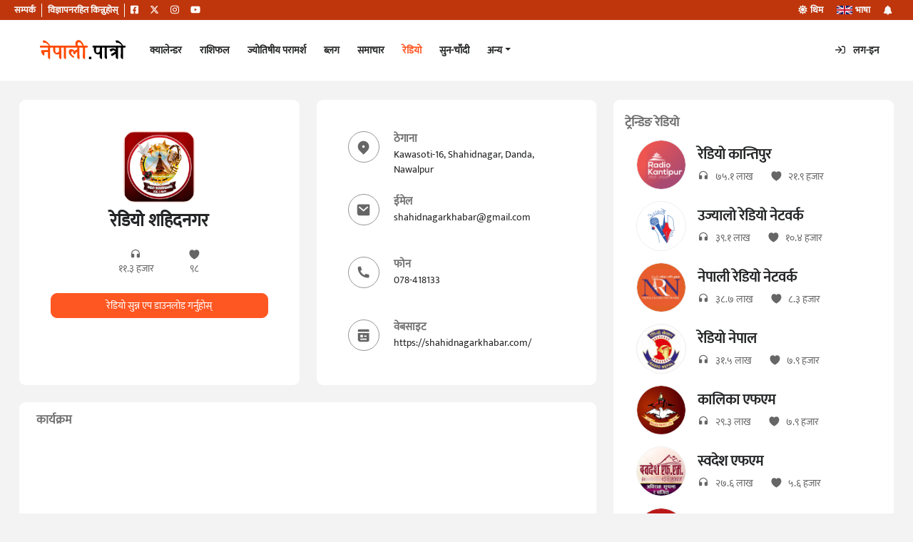

--- FILE ---
content_type: text/html; charset=utf-8
request_url: https://nepalipatro.com.np/nepali-radio/radio-shahidnagar
body_size: 24503
content:
<!DOCTYPE html><html lang="en" data-primary="np" data-theme="light" data-lang="np"><head>
  <meta charset="utf-8">
  <meta name="viewport" content="width=device-width, initial-scale=1">
  <title>Radio Shahidnagar | Nepali FM Radio Stations | Listen Live Online | Hamro Nepali Patro</title>

  <link rel="shortcut icon" id="np-favicon" href="/np.ico">
  
  <link rel="manifest" href="/manifest.json">

  <!-- Basic Meta -->
  
  
  <meta name="copyright" content="Copyright © 2026 Nepali Patro - Nepali Calendar - नेपाली पात्रो, All Rights Reserved">
  <meta name="author" content="Nepali Patro">

  <meta name="theme-color" content="#f3f3f4">

  <!-- Open Graph (Social Sharing) -->
  <meta property="og:type" content="website">
  
  
  
  
  
  <meta property="og:image:width" content="1200">
  <meta property="og:image:height" content="800">
  <meta property="fb:app_id" content="46083207352">
  <meta name="apple-itunes-app" content="app-id=664588996, app-argument=https://apps.apple.com/us/app/nepali-patro/id664588996">

  <!-- Preload critical fonts for better performance -->
  <link rel="preload" href="/fonts/mukta.woff2" as="font" type="font/woff2" crossorigin="">
  

  <!-- Preconnection early set up connection early -->

  <link rel="preconnect" href="https://www.googletagmanager.com">
  <link rel="dns-prefetch" href="https://pagead2.googlesyndication.com">
  <link rel="dns-prefetch" href="https://www.clarity.ms">

  <!-- Google Analytics -->
  
  

  <!-- Microsoft Clarity -->
  

  <!-- Google Ads -->
  

  <!-- Google Search Console & Bing Site Verification -->
  <meta name="google-site-verification" content="YUWIsdpsnNu_F6CEw_4LKDvEOD5miB24k54E8Ai8SE0">
  <meta name="msvalidate.01" content="066DEE962C7568519A3776C4A5D31010">
<script type="application/ld+json">
      {
        "@context": "https://schema.org",
        "@graph": [
          {
            "@type": "Organization",
            "name": "Nepali Patro",
            "url": "https://nepalipatro.com.np",
            "logo": "https://nepalipatro.com.np/images/Logo.png",
            "image": "https://nepalipatro.com.np/images/np_logo.png",
            "description": "Nepali Patro is Nepal's trusted digital calendar and utility platform with over 10M+ downloads.",
            "founder": {
              "@type": "Person",
              "name": "Birijan Maharjan"
            },
            "foundingDate": "2007",
            "sameAs": [
              "https://www.linkedin.com/company/nepalipatro/",
              "https://www.facebook.com/nepalipatro.com.np",
              "https://www.instagram.com/nepali_patro/",
              "https://twitter.com/nepalipatro",
              "https://www.youtube.com/c/Nepali_Patro_Nepali_Calendar"
            ],
            "contactPoint": {
              "@type": "ContactPoint",
              "telephone": "+977 9823506636",
              "contactType": "Customer Support",
              "availableLanguage": ["ne", "en"]
            }
          },
          {
            "@type": "WebSite",
            "url": "https://nepalipatro.com.np",
            "name": "Nepali Patro"
          }
        ]
      }
  </script>

  <script type="application/ld+json">
      {
        "@context": "https://schema.org",
        "@type": "LocalBusiness",
        "name": "Nepali Patro",
        "url": "https://nepalipatro.com.np",
        "telephone": "+977 9823506636",
        "address": {
          "@type": "PostalAddress",
          "streetAddress": "Nakhu, Lalitpur",
          "addressLocality": "Lalitpur",
          "addressRegion": "Bagmati",
          "postalCode": "44600",
          "addressCountry": "NP"
        },
        "geo": {
          "@type": "GeoCoordinates",
          "latitude": 27.6684202,
          "longitude": 85.3048188
        }
      }
</script>

  
  
  <link rel="modulepreload" crossorigin="" href="/static-js/aes-c9c8ec8a.js">
  <link rel="modulepreload" crossorigin="" href="/component-js/vendor-49c638d4.js">
  <link rel="modulepreload" crossorigin="" href="/static-js/history-54afc1f8.js">
  <link rel="modulepreload" crossorigin="" href="/static-js/react-3f148451.js">
  <link rel="modulepreload" crossorigin="" href="/static-js/redux-a7fbdd36.js">
  <link rel="modulepreload" crossorigin="" href="/static-js/react-dom-04e5f781.js">
  <link rel="modulepreload" crossorigin="" href="/static-js/bootstrap-e8b7ce4a.js">
  <link rel="modulepreload" crossorigin="" href="/static-js/firebase-1e14e5b2.js">
  <link rel="modulepreload" crossorigin="" href="/static-js/axios-16f98fc8.js">
  <link rel="modulepreload" crossorigin="" href="/static-js/react-helmet-cfd75bb1.js">
  <link rel="stylesheet" href="/static-css/bootstrap-f2aa6fb9.css">
  <link rel="stylesheet" href="/css/index-c7bd4a14.css">
<meta http-equiv="origin-trial" content="[base64]"><meta http-equiv="origin-trial" content="Amm8/NmvvQfhwCib6I7ZsmUxiSCfOxWxHayJwyU1r3gRIItzr7bNQid6O8ZYaE1GSQTa69WwhPC9flq/oYkRBwsAAACCeyJvcmlnaW4iOiJodHRwczovL2dvb2dsZXN5bmRpY2F0aW9uLmNvbTo0NDMiLCJmZWF0dXJlIjoiV2ViVmlld1hSZXF1ZXN0ZWRXaXRoRGVwcmVjYXRpb24iLCJleHBpcnkiOjE3NTgwNjcxOTksImlzU3ViZG9tYWluIjp0cnVlfQ=="><meta http-equiv="origin-trial" content="[base64]"><meta http-equiv="origin-trial" content="A93bovR+QVXNx2/[base64]"><meta http-equiv="origin-trial" content="A1S5fojrAunSDrFbD8OfGmFHdRFZymSM/1ss3G+NEttCLfHkXvlcF6LGLH8Mo5PakLO1sCASXU1/[base64]"><link rel="modulepreload" as="script" crossorigin="" href="/component-js/DefaultPage-0b35213d.js"><link rel="modulepreload" as="script" crossorigin="" href="/component-js/login-2bbddef5.js"><link rel="modulepreload" as="script" crossorigin="" href="/component-js/analtyicHelper-9834c455.js"><link rel="modulepreload" as="script" crossorigin="" href="/component-js/resDecipher-ff01458e.js"><link rel="modulepreload" as="script" crossorigin="" href="/component-js/useSubscriptionExpiry-ef7c9ff8.js"><link rel="modulepreload" as="script" crossorigin="" href="/component-js/LozadImages-ac819039.js"><link rel="modulepreload" as="script" crossorigin="" href="/component-js/useScreenSize-3037a16d.js"><link rel="canonical" href="https://nepalipatro.com.np/nepali-radio/radio-shahidnagar" data-react-helmet="true"><meta property="og:url" content="https://nepalipatro.com.np/nepali-radio/radio-shahidnagar" data-react-helmet="true"><meta property="og:image" content="https://nepalipatro.com.np/images/np_og.jpg" data-react-helmet="true"><meta name="twitter:card" content="summary" data-react-helmet="true"><meta name="twitter:site" content="@nepalipatro" data-react-helmet="true"><meta name="twitter:creator" content="@nepalipatro" data-react-helmet="true"><meta name="twitter:title" content="Nepali FM Radio Stations | Listen Live Online | Hamro Nepali Patro" data-react-helmet="true"><meta name="twitter:image" content="https://nepalipatro.com.np/images/np_og.jpg" data-react-helmet="true"><meta name="twitter:app:name:iphone" content="Nepali Patro" data-react-helmet="true"><meta name="twitter:app:id:iphone" content="664588996" data-react-helmet="true"><meta name="twitter:app:url:iphone" content="https://apps.apple.com/us/app/nepali-patro/id664588996" data-react-helmet="true"><meta name="twitter:app:name:ipad" content="Nepali Patro" data-react-helmet="true"><meta name="twitter:app:id:ipad" content="664588996" data-react-helmet="true"><meta name="twitter:app:url:ipad" content="https://apps.apple.com/us/app/nepali-patro/id664588996" data-react-helmet="true"><meta name="twitter:app:name:googleplay" content="Nepali Patro" data-react-helmet="true"><meta name="twitter:app:id:googleplay" content="np.com.nepalipatro" data-react-helmet="true"><meta name="twitter:app:url:googleplay" content="https://play.google.com/store/apps/details?id=np.com.nepalipatro" data-react-helmet="true"><link rel="modulepreload" as="script" crossorigin="" href="/component-js/DefaultRadioPage-6161df5c.js"><link rel="modulepreload" as="script" crossorigin="" href="/index-ef11e7cd.js"><link rel="modulepreload" as="script" crossorigin="" href="/component-js/Radio-4ae009e4.js"><link rel="modulepreload" as="script" crossorigin="" href="/component-js/np-logo-placeholder-5d348f2b.js"><link rel="stylesheet" href="/css/Radio-2c5d85ca.css"><link rel="modulepreload" as="script" crossorigin="" href="/component-js/Snackbar-ef596833.js"><link rel="stylesheet" href="/css/Snackbar-e4b07651.css"><link rel="modulepreload" as="script" crossorigin="" href="/component-js/ScrollToTopButton-c79c9dea.js"><link rel="modulepreload" as="script" crossorigin="" href="/component-js/RadioDetails-39940078.js"><meta property="og:title" content="Radio Shahidnagar | Nepali FM Radio Stations | Listen Live Online | Hamro Nepali Patro" data-react-helmet="true"><meta name="keywords" content="Radio Shahidnagar, रेडियो शहिदनगर, live nepali fm radio, Nepali FM radio online, live nepali fm online radio" data-react-helmet="true"><meta name="description" content="Listen to Radio Shahidnagar live on Nepali Patro App. Enjoy music, news, and talk shows from your favorite FM channels anytime, anywhere." data-react-helmet="true"><meta property="og:title" content="Radio Shahidnagar | Nepali FM Radio Stations | Listen Live Online | Hamro Nepali Patro" data-react-helmet="true"><meta property="og:description" content="Listen to Radio Shahidnagar live on Nepali Patro App. Enjoy music, news, and talk shows from your favorite FM channels anytime, anywhere." data-react-helmet="true"><meta name="twitter:description" content="Listen to Radio Shahidnagar live on Nepali Patro App. Enjoy music, news, and talk shows from your favorite FM channels anytime, anywhere." data-react-helmet="true"></head>

<body>
  <noscript>You need to enable JavaScript to run this app.</noscript>
  <div id="root"><div id="wrapper" class="gray-bg" style=""><div id="page-wrapper" class="gray-bg" style="margin-top: 110px;"><nav id="navigation-bar" class="navbar navbar-expand-lg navbar-fixed-top white-bg navbar-custom-css" role="navigation"><div class="container-fluid position-relative" id="navigation"><a class="navbar-brand show-pointer my-0 p-0 mx-3" href="/"><img src="/images/np-beta-light-24bf96e1.svg" height="40" width="136" alt="nepali patro logo" id="np-logo" title="नेपाली पात्रो - Nepali Patro" loading="lazy"></a><button class="navbar-toggler modal-button" type="button" title="Open Navigation" data-bs-toggle="collapse" data-bs-target="#navbar" aria-expanded="false" aria-label="Toggle navigation"><i class="fa fa-bars"></i></button><div class="navbar-collapse collapse " id="navbar"><ul class="nav navbar-nav float-start"><li><a class="" href="/">क्यालेन्डर</a></li><li><a class="" href="/nepali-rashifal">राशिफल</a></li><li><a class="" href="/paramarsha">ज्योतिषीय परामर्श</a></li><li><a href="https://nepalipatro.com.np/blog">ब्लग</a></li><li><a class="" href="/news">समाचार</a></li><li><a class="head-active" href="/nepali-radio">रेडियो</a></li><li><a class="" href="/gold-price-nepal">सुन-चाँदी</a></li><li class="nav-item dropdown"><a href="#" class="dropdown-toggle" data-bs-toggle="dropdown" aria-label="navbar more btn">अन्य</a><ul class="dropdown-menu nav-drop position-absolute"><li class="dropdown-item p-0 m-0"><a class="m-0 p-3" href="/forex"><b>विदेशी विनिमय</b></a></li><li class="dropdown-item p-0 m-0"><a class="m-0 p-3" href="/suva-sait"><b>शुभ साइत तथा मुहूर्तहरू</b></a></li><li class="dropdown-item p-0 m-0"><a class="m-0 p-3" href="/nepali-to-english-date-converter"><b>मिति परिवर्तन</b></a></li><li class="dropdown-item p-0 m-0"><a class="m-0 p-3" href="/government-holiday"><b>सार्वजनिक बिदाहरू</b></a></li></ul></li></ul><ul class="nav navbar-nav float-end"><li class="pe-3 nav-text"><i class="far fa-sign-in me-2"></i>&nbsp;लग-इन</li></ul></div></div></nav><nav id="navigation-bar-top" class="navbar navbar-expand-lg navbar-fixed-top navbar-dark px-2 small-nav top-nav-bg top-nav-component"><div class="container-fluid d-flex justify-content-between"><ul class="nav"><li><a class="me-2 p-0 border-right pe-2 text-light font-weight-normal" href="/contact">सम्पर्क</a></li><li><a class="me-2 p-0 border-right pe-2 text-light" href="/subscription">विज्ञापनरहित किन्नुहोस्</a></li><li class="calLarge"><a href="https://www.facebook.com/nepalipatro.com.np" class="me-3 p-0 top-nav-header-icon" target="_blank" aria-label="Facebook" rel="noopener noreferrer" name="Facebook"><svg xmlns="http://www.w3.org/2000/svg" height="1em" viewBox="0 0 448 512"><style>svg{fill: #fff}</style><path d="M400 32H48A48 48 0 0 0 0 80v352a48 48 0 0 0 48 48h137.25V327.69h-63V256h63v-54.64c0-62.15 37-96.48 93.67-96.48 27.14 0 55.52 4.84 55.52 4.84v61h-31.27c-30.81 0-40.42 19.12-40.42 38.73V256h68.78l-11 71.69h-57.78V480H400a48 48 0 0 0 48-48V80a48 48 0 0 0-48-48z"></path></svg></a></li><li class="calLarge"><a href="https://twitter.com/nepalipatro" aria-label="Twitter" class="me-3 p-0 top-nav-header-icon" target="_blank" rel="noopener noreferrer" name="Twitter"><svg xmlns="http://www.w3.org/2000/svg" height="1em" viewBox="0 0 512 512"><style>svg{fill: #fff}</style><path d="M389.2 48h70.6L305.6 224.2 487 464H345L233.7 318.6 106.5 464H35.8L200.7 275.5 26.8 48H172.4L272.9 180.9 389.2 48zM364.4 421.8h39.1L151.1 88h-42L364.4 421.8z"></path></svg></a></li><li class="calLarge"><a href="https://www.instagram.com/nepali_patro" aria-label="Instagram" class="me-3 p-0 top-nav-header-icon" target="_blank" rel="noopener noreferrer" name="Instagram"><svg xmlns="http://www.w3.org/2000/svg" height="1em" viewBox="0 0 448 512"><style>svg{fill: #fff}</style><path d="M224.1 141c-63.6 0-114.9 51.3-114.9 114.9s51.3 114.9 114.9 114.9S339 319.5 339 255.9 287.7 141 224.1 141zm0 189.6c-41.1 0-74.7-33.5-74.7-74.7s33.5-74.7 74.7-74.7 74.7 33.5 74.7 74.7-33.6 74.7-74.7 74.7zm146.4-194.3c0 14.9-12 26.8-26.8 26.8-14.9 0-26.8-12-26.8-26.8s12-26.8 26.8-26.8 26.8 12 26.8 26.8zm76.1 27.2c-1.7-35.9-9.9-67.7-36.2-93.9-26.2-26.2-58-34.4-93.9-36.2-37-2.1-147.9-2.1-184.9 0-35.8 1.7-67.6 9.9-93.9 36.1s-34.4 58-36.2 93.9c-2.1 37-2.1 147.9 0 184.9 1.7 35.9 9.9 67.7 36.2 93.9s58 34.4 93.9 36.2c37 2.1 147.9 2.1 184.9 0 35.9-1.7 67.7-9.9 93.9-36.2 26.2-26.2 34.4-58 36.2-93.9 2.1-37 2.1-147.8 0-184.8zM398.8 388c-7.8 19.6-22.9 34.7-42.6 42.6-29.5 11.7-99.5 9-132.1 9s-102.7 2.6-132.1-9c-19.6-7.8-34.7-22.9-42.6-42.6-11.7-29.5-9-99.5-9-132.1s-2.6-102.7 9-132.1c7.8-19.6 22.9-34.7 42.6-42.6 29.5-11.7 99.5-9 132.1-9s102.7-2.6 132.1 9c19.6 7.8 34.7 22.9 42.6 42.6 11.7 29.5 9 99.5 9 132.1s2.7 102.7-9 132.1z"></path></svg></a></li><li class="calLarge"><a href="https://www.youtube.com/channel/UCqrTlbNcZw-ISDLBZ_3-o4Q" aria-label="Youtube" class="me-3 p-0 top-nav-header-icon" target="_blank" rel="noopener noreferrer" name="Youtube"><svg xmlns="http://www.w3.org/2000/svg" height="1em" viewBox="0 0 576 512"><style>svg{fill: #fff}</style><path d="M549.655 124.083c-6.281-23.65-24.787-42.276-48.284-48.597C458.781 64 288 64 288 64S117.22 64 74.629 75.486c-23.497 6.322-42.003 24.947-48.284 48.597-11.412 42.867-11.412 132.305-11.412 132.305s0 89.438 11.412 132.305c6.281 23.65 24.787 41.5 48.284 47.821C117.22 448 288 448 288 448s170.78 0 213.371-11.486c23.497-6.321 42.003-24.171 48.284-47.821 11.412-42.867 11.412-132.305 11.412-132.305s0-89.438-11.412-132.305zm-317.51 213.508V175.185l142.739 81.205-142.739 81.201z"></path></svg></a></li></ul><ul class="nav float-end ms-auto d-flex align-items-center"><li title="Change theme mode" class="py-1 px-2 text-light nav-text"><i class="fas fa-sun align-middle"></i><span class="calLarge ps-1 align-text-bottom">थिम&nbsp;</span></li><li title="Change Language" class="py-1 px-2 text-light nav-text"><img class="flag_logo uk" src="[data-uri]" alt="English" height="12" width="22" loading="lazy"><span class="calLarge ps-1 align-text-bottom">भाषा&nbsp;</span></li><li class="ps-2 navbar-right-menu text-light position-relative pb-0 align-middle pt-1"><div class="dropdown"><span class="dropdown-toggle" data-bs-toggle="dropdown" style="cursor: pointer; position: relative;"><i class="fa fa-bell align-middle pb-1"></i></span><ul class="dropdown-menu notify-drop mt-1"><li><span class="h6 dropdown-header">सूचना</span></li><li class="dropdown-item">कुनै नयाँ सूचना छैन</li></ul></div></li></ul></div></nav><div class="container-fluid pt-30px mt-4" style=""><div class="row equal-height"><div class="col-sm-12 col-md-12 col-lg-8"><div class=""><div class="row d-flex align-items-center"><div class="col-sm-12 col-md-12 col-lg-6"><div class="contact-box radio-info m-0"><div class="card-body d-flex align-items-center justify-content-center flex-column p-4"><img src="https://radio-and-podcast.nepalipatro.com.np/api/public/radio/v1/radio/logo/155" class="rounded-4 radio-list-border" alt="Radio Shahidnagar" height="100" width="100"><div class="radioTitle p-0 ibox-title d-flex align-items-center justify-content-center"><h1 class=" boxTitle py-0">रेडियो शहिदनगर</h1></div><div class="d-flex align-items-center justify-content-around metaInfo"><div class="text-center px-4 text-muted"><img src="/images/listener-196abe63.svg" alt="hit-count"><div>११.३ हजार</div></div><div class="text-center px-4 text-muted"><img src="/images/heart-a98eb7d5.svg" alt="total likes"><div>९८</div></div></div><a class="btn btn-primary modal-button my-4 w-100" href="https://ctm25.app.goo.gl/dHRe" target="_blank">रेडियो सुन्न एप डाउनलोड गर्नुहोस्</a></div></div></div><div class="col-sm-12 col-md-12 col-lg-6"><div class="contact-box radio-info m-0"><div class="card-body p-4"><div class="d-flex radio-hover pb-3"><div><img src="/images/r-maps-b5ecbb34.svg" class="svgclass" alt="svg icon"></div><div class="d-flex flex-column"><label class="m-0 p-0 show-pointer">ठेगाना</label><span class="normal-label-text">Kawasoti-16, Shahidnagar, Danda, Nawalpur</span></div></div><a class="d-flex radio-hover pb-3" href="mailto:shahidnagarkhabar@gmail.com"><div><img src="/images/r-email-ebbcda95.svg" class="svgclass" alt="svg icon"></div><div class="d-flex flex-column"><label class="m-0 p-0 show-pointer">ईमेल</label><span class="label-text">shahidnagarkhabar@gmail.com</span></div></a><a class="d-flex radio-hover pb-3" href="tel:078-418133"><div><img src="/images/r-phone-21ba7a59.svg" class="svgclass" alt="svg icon"></div><div class="d-flex flex-column"><label class="m-0 p-0 show-pointer">फोन</label><span class="label-text">078-418133</span></div></a><a class="d-flex radio-hover pb-3" href="https://shahidnagarkhabar.com/" target="_blank"><div><img src="/images/r-website-ffd0f163.svg" class="svgclass" alt="svg icon"></div><div class="d-flex flex-column"><label class="m-0 p-0 show-pointer">वेबसाइट</label><span class="label-text">https://shahidnagarkhabar.com/</span></div></a></div></div></div></div><div class="contact-box mt-4 p-0 mb-0"><div class="card-body p-0"><div class="p-4 py-2 ibox-title d-flex align-items-center justify-content-between"><div class=" h1 boxTitle py-0">कार्यक्रम</div></div><ul class="d-flex justify-content-center align-items-center text-bold"></ul><div class="p-2 px-3 mb-4"><div class="bg-light mt-4 np-border d-flex justify-content-center align-items-center text-danger fs-4 radio-info">रेडियो कार्यक्रम उपलब्ध छैन</div></div></div></div></div></div><div class="col-sm-12 col-md-12 col-lg-4"><div class="radioTitle"><div class="radioTitle px-3 pt-3 pb-0 radio-heading p-0 ibox-title d-flex align-items-center justify-content-between"><h2 class=" h1 boxTitle py-0">ट्रेन्डिङ रेडियो</h2></div></div><div class="equal-height-content trendingRadio overflow-auto" style="height: 0px;"><div class="card border-top-0"><div class="card-body p-3 pt-0"><a href="/nepali-radio/radio-kantipur"><div class="card trending-radio-card"><div class="card-body m-0 p-2"><div class="d-flex align-items-start flex-column"><div class="mx-2 d-flex align-items-center trend-radio-width text-hover-effect"><img alt="Radio Kantipur" class="lozad rounded-circle trending-radio-border lozad fade-in" src="https://radio-and-podcast.nepalipatro.com.np/api/public/radio/v1/radio-image/logo/27" data-src="https://radio-and-podcast.nepalipatro.com.np/api/public/radio/v1/radio-image/logo/27" height="70" width="70" loading="lazy" decoding="async" style="transition: opacity 0.3s ease-in-out; opacity: 1;"><div class="ms-3"><h3 class=" p-0 m-0 ">रेडियो कान्तिपुर</h3><div class="d-flex align-items-center mt-2 text-muted"><img src="/images/listener-196abe63.svg" alt="listener icon for radio listerners" class="radioListHeart me-2">७५.१ लाख<img src="/images/heart-a98eb7d5.svg" alt="heart icon for radio likes" class="radioListHeart ms-4 me-2">२१.९ हजार</div></div></div></div></div></div></a><a href="/nepali-radio/ujyaalo-radio-network"><div class="card trending-radio-card"><div class="card-body m-0 p-2"><div class="d-flex align-items-start flex-column"><div class="mx-2 d-flex align-items-center trend-radio-width text-hover-effect"><img alt="Ujyaalo Radio Network" class="lozad rounded-circle trending-radio-border lozad fade-in" src="https://radio-and-podcast.nepalipatro.com.np/api/public/radio/v1/radio-image/logo/58" data-src="https://radio-and-podcast.nepalipatro.com.np/api/public/radio/v1/radio-image/logo/58" height="70" width="70" loading="lazy" decoding="async" style="transition: opacity 0.3s ease-in-out; opacity: 1;"><div class="ms-3"><h3 class=" p-0 m-0 ">उज्यालो रेडियो नेटवर्क</h3><div class="d-flex align-items-center mt-2 text-muted"><img src="/images/listener-196abe63.svg" alt="listener icon for radio listerners" class="radioListHeart me-2">३९.१ लाख<img src="/images/heart-a98eb7d5.svg" alt="heart icon for radio likes" class="radioListHeart ms-4 me-2">१०.४ हजार</div></div></div></div></div></div></a><a href="/nepali-radio/nepali-radio-network"><div class="card trending-radio-card"><div class="card-body m-0 p-2"><div class="d-flex align-items-start flex-column"><div class="mx-2 d-flex align-items-center trend-radio-width text-hover-effect"><img alt="Nepali Radio Network" class="lozad rounded-circle trending-radio-border lozad fade-in" src="https://radio-and-podcast.nepalipatro.com.np/api/public/radio/v1/radio-image/logo/61" data-src="https://radio-and-podcast.nepalipatro.com.np/api/public/radio/v1/radio-image/logo/61" height="70" width="70" loading="lazy" decoding="async" style="transition: opacity 0.3s ease-in-out; opacity: 1;"><div class="ms-3"><h3 class=" p-0 m-0 ">नेपाली रेडियो नेटवर्क</h3><div class="d-flex align-items-center mt-2 text-muted"><img src="/images/listener-196abe63.svg" alt="listener icon for radio listerners" class="radioListHeart me-2">३८.७ लाख<img src="/images/heart-a98eb7d5.svg" alt="heart icon for radio likes" class="radioListHeart ms-4 me-2">८.३ हजार</div></div></div></div></div></div></a><a href="/nepali-radio/radio-nepal"><div class="card trending-radio-card"><div class="card-body m-0 p-2"><div class="d-flex align-items-start flex-column"><div class="mx-2 d-flex align-items-center trend-radio-width text-hover-effect"><img alt="Radio Nepal" class="lozad rounded-circle trending-radio-border lozad fade-in" src="https://radio-and-podcast.nepalipatro.com.np/api/public/radio/v1/radio-image/logo/65" data-src="https://radio-and-podcast.nepalipatro.com.np/api/public/radio/v1/radio-image/logo/65" height="70" width="70" loading="lazy" decoding="async" style="transition: opacity 0.3s ease-in-out; opacity: 1;"><div class="ms-3"><h3 class=" p-0 m-0 ">रेडियो नेपाल</h3><div class="d-flex align-items-center mt-2 text-muted"><img src="/images/listener-196abe63.svg" alt="listener icon for radio listerners" class="radioListHeart me-2">३१.५ लाख<img src="/images/heart-a98eb7d5.svg" alt="heart icon for radio likes" class="radioListHeart ms-4 me-2">७.९ हजार</div></div></div></div></div></div></a><a href="/nepali-radio/kalika-fm"><div class="card trending-radio-card"><div class="card-body m-0 p-2"><div class="d-flex align-items-start flex-column"><div class="mx-2 d-flex align-items-center trend-radio-width text-hover-effect"><img alt="Kalika FM" class="lozad rounded-circle trending-radio-border lozad fade-in" src="https://radio-and-podcast.nepalipatro.com.np/api/public/radio/v1/radio-image/logo/60" data-src="https://radio-and-podcast.nepalipatro.com.np/api/public/radio/v1/radio-image/logo/60" height="70" width="70" loading="lazy" decoding="async" style="transition: opacity 0.3s ease-in-out; opacity: 1;"><div class="ms-3"><h3 class=" p-0 m-0 ">कालिका एफएम</h3><div class="d-flex align-items-center mt-2 text-muted"><img src="/images/listener-196abe63.svg" alt="listener icon for radio listerners" class="radioListHeart me-2">२९.३ लाख<img src="/images/heart-a98eb7d5.svg" alt="heart icon for radio likes" class="radioListHeart ms-4 me-2">७.९ हजार</div></div></div></div></div></div></a><a href="/nepali-radio/swadesh-fm"><div class="card trending-radio-card"><div class="card-body m-0 p-2"><div class="d-flex align-items-start flex-column"><div class="mx-2 d-flex align-items-center trend-radio-width text-hover-effect"><img alt="Swadesh FM" class="lozad rounded-circle trending-radio-border lozad fade-in" src="https://radio-and-podcast.nepalipatro.com.np/api/public/radio/v1/radio-image/logo/64" data-src="https://radio-and-podcast.nepalipatro.com.np/api/public/radio/v1/radio-image/logo/64" height="70" width="70" loading="lazy" decoding="async" style="transition: opacity 0.3s ease-in-out; opacity: 1;"><div class="ms-3"><h3 class=" p-0 m-0 ">स्वदेश एफएम</h3><div class="d-flex align-items-center mt-2 text-muted"><img src="/images/listener-196abe63.svg" alt="listener icon for radio listerners" class="radioListHeart me-2">२७.६ लाख<img src="/images/heart-a98eb7d5.svg" alt="heart icon for radio likes" class="radioListHeart ms-4 me-2">५.६ हजार</div></div></div></div></div></div></a><a href="/nepali-radio/bbc-nepali-radio"><div class="card trending-radio-card"><div class="card-body m-0 p-2"><div class="d-flex align-items-start flex-column"><div class="mx-2 d-flex align-items-center trend-radio-width text-hover-effect"><img alt="BBC Nepali Radio" class="lozad rounded-circle trending-radio-border lozad fade-in" src="https://radio-and-podcast.nepalipatro.com.np/api/public/radio/v1/radio-image/logo/307" data-src="https://radio-and-podcast.nepalipatro.com.np/api/public/radio/v1/radio-image/logo/307" height="70" width="70" loading="lazy" decoding="async" style="transition: opacity 0.3s ease-in-out; opacity: 1;"><div class="ms-3"><h3 class=" p-0 m-0 ">बीबीसी नेपाली रेडियो</h3><div class="d-flex align-items-center mt-2 text-muted"><img src="/images/listener-196abe63.svg" alt="listener icon for radio listerners" class="radioListHeart me-2">१६.५ लाख<img src="/images/heart-a98eb7d5.svg" alt="heart icon for radio likes" class="radioListHeart ms-4 me-2">९.२ हजार</div></div></div></div></div></div></a><a href="/nepali-radio/community-information-network---cin"><div class="card trending-radio-card"><div class="card-body m-0 p-2"><div class="d-flex align-items-start flex-column"><div class="mx-2 d-flex align-items-center trend-radio-width text-hover-effect"><img alt="Community Information Network - CIN" class="lozad rounded-circle trending-radio-border lozad fade-in" src="https://radio-and-podcast.nepalipatro.com.np/api/public/radio/v1/radio-image/logo/174" data-src="https://radio-and-podcast.nepalipatro.com.np/api/public/radio/v1/radio-image/logo/174" height="70" width="70" loading="lazy" decoding="async" style="transition: opacity 0.3s ease-in-out; opacity: 1;"><div class="ms-3"><h3 class=" p-0 m-0 ">सामुदायिक सूचना नेटवर्क - CIN</h3><div class="d-flex align-items-center mt-2 text-muted"><img src="/images/listener-196abe63.svg" alt="listener icon for radio listerners" class="radioListHeart me-2">१३.७ लाख<img src="/images/heart-a98eb7d5.svg" alt="heart icon for radio likes" class="radioListHeart ms-4 me-2">४ हजार</div></div></div></div></div></div></a><a href="/nepali-radio/citizen-fm"><div class="card trending-radio-card"><div class="card-body m-0 p-2"><div class="d-flex align-items-start flex-column"><div class="mx-2 d-flex align-items-center trend-radio-width text-hover-effect"><img alt="Citizen FM" class="lozad rounded-circle trending-radio-border lozad fade-in" src="https://radio-and-podcast.nepalipatro.com.np/api/public/radio/v1/radio-image/logo/63" data-src="https://radio-and-podcast.nepalipatro.com.np/api/public/radio/v1/radio-image/logo/63" height="70" width="70" loading="lazy" decoding="async" style="transition: opacity 0.3s ease-in-out; opacity: 1;"><div class="ms-3"><h3 class=" p-0 m-0 ">सिटिजन एफएम</h3><div class="d-flex align-items-center mt-2 text-muted"><img src="/images/listener-196abe63.svg" alt="listener icon for radio listerners" class="radioListHeart me-2">७.३ लाख<img src="/images/heart-a98eb7d5.svg" alt="heart icon for radio likes" class="radioListHeart ms-4 me-2">३.१ हजार</div></div></div></div></div></div></a><a href="/nepali-radio/radio-birgunj"><div class="card trending-radio-card"><div class="card-body m-0 p-2"><div class="d-flex align-items-start flex-column"><div class="mx-2 d-flex align-items-center trend-radio-width text-hover-effect"><img alt="Radio Birgunj" class="lozad rounded-circle trending-radio-border lozad fade-in" src="https://radio-and-podcast.nepalipatro.com.np/api/public/radio/v1/radio-image/logo/75" data-src="https://radio-and-podcast.nepalipatro.com.np/api/public/radio/v1/radio-image/logo/75" height="70" width="70" loading="lazy" decoding="async" style="transition: opacity 0.3s ease-in-out; opacity: 1;"><div class="ms-3"><h3 class=" p-0 m-0 ">रेडियो वीरगन्ज</h3><div class="d-flex align-items-center mt-2 text-muted"><img src="/images/listener-196abe63.svg" alt="listener icon for radio listerners" class="radioListHeart me-2">४.६ लाख<img src="/images/heart-a98eb7d5.svg" alt="heart icon for radio likes" class="radioListHeart ms-4 me-2">२.१ हजार</div></div></div></div></div></div></a><a href="/nepali-radio/nepal-networks"><div class="card trending-radio-card"><div class="card-body m-0 p-2"><div class="d-flex align-items-start flex-column"><div class="mx-2 d-flex align-items-center trend-radio-width text-hover-effect"><img alt="Nepal Networks" class="lozad rounded-circle trending-radio-border lozad fade-in" src="https://radio-and-podcast.nepalipatro.com.np/api/public/radio/v1/radio-image/logo/91" data-src="https://radio-and-podcast.nepalipatro.com.np/api/public/radio/v1/radio-image/logo/91" height="70" width="70" loading="lazy" decoding="async" style="transition: opacity 0.3s ease-in-out; opacity: 1;"><div class="ms-3"><h3 class=" p-0 m-0 ">नेपाल नेटवर्क्स</h3><div class="d-flex align-items-center mt-2 text-muted"><img src="/images/listener-196abe63.svg" alt="listener icon for radio listerners" class="radioListHeart me-2">४.३ लाख<img src="/images/heart-a98eb7d5.svg" alt="heart icon for radio likes" class="radioListHeart ms-4 me-2">१.५ हजार</div></div></div></div></div></div></a><a href="/nepali-radio/bbc-world-service"><div class="card trending-radio-card"><div class="card-body m-0 p-2"><div class="d-flex align-items-start flex-column"><div class="mx-2 d-flex align-items-center trend-radio-width text-hover-effect"><img alt="BBC World Service" class="lozad rounded-circle trending-radio-border lozad fade-in" src="https://radio-and-podcast.nepalipatro.com.np/api/public/radio/v1/radio-image/logo/59" data-src="https://radio-and-podcast.nepalipatro.com.np/api/public/radio/v1/radio-image/logo/59" height="70" width="70" loading="lazy" decoding="async" style="transition: opacity 0.3s ease-in-out; opacity: 1;"><div class="ms-3"><h3 class=" p-0 m-0 ">बीबीसी विश्व सेवा</h3><div class="d-flex align-items-center mt-2 text-muted"><img src="/images/listener-196abe63.svg" alt="listener icon for radio listerners" class="radioListHeart me-2">३.९ लाख<img src="/images/heart-a98eb7d5.svg" alt="heart icon for radio likes" class="radioListHeart ms-4 me-2">२.४ हजार</div></div></div></div></div></div></a><a href="/nepali-radio/hits-fm"><div class="card trending-radio-card"><div class="card-body m-0 p-2"><div class="d-flex align-items-start flex-column"><div class="mx-2 d-flex align-items-center trend-radio-width text-hover-effect"><img alt="Hits FM" class="lozad rounded-circle trending-radio-border lozad fade-in" src="https://radio-and-podcast.nepalipatro.com.np/api/public/radio/v1/radio-image/logo/67" data-src="https://radio-and-podcast.nepalipatro.com.np/api/public/radio/v1/radio-image/logo/67" height="70" width="70" loading="lazy" decoding="async" style="transition: opacity 0.3s ease-in-out; opacity: 1;"><div class="ms-3"><h3 class=" p-0 m-0 ">हिट्स एफएम</h3><div class="d-flex align-items-center mt-2 text-muted"><img src="/images/listener-196abe63.svg" alt="listener icon for radio listerners" class="radioListHeart me-2">३.५ लाख<img src="/images/heart-a98eb7d5.svg" alt="heart icon for radio likes" class="radioListHeart ms-4 me-2">१.५ हजार</div></div></div></div></div></div></a><a href="/nepali-radio/radio-kathmandu"><div class="card trending-radio-card"><div class="card-body m-0 p-2"><div class="d-flex align-items-start flex-column"><div class="mx-2 d-flex align-items-center trend-radio-width text-hover-effect"><img alt="Radio Kathmandu" class="lozad rounded-circle trending-radio-border lozad fade-in" src="https://radio-and-podcast.nepalipatro.com.np/api/public/radio/v1/radio-image/logo/78" data-src="https://radio-and-podcast.nepalipatro.com.np/api/public/radio/v1/radio-image/logo/78" height="70" width="70" loading="lazy" decoding="async" style="transition: opacity 0.3s ease-in-out; opacity: 1;"><div class="ms-3"><h3 class=" p-0 m-0 ">रेडियो काठमाडौं</h3><div class="d-flex align-items-center mt-2 text-muted"><img src="/images/listener-196abe63.svg" alt="listener icon for radio listerners" class="radioListHeart me-2">३.३ लाख<img src="/images/heart-a98eb7d5.svg" alt="heart icon for radio likes" class="radioListHeart ms-4 me-2">१.८ हजार</div></div></div></div></div></div></a><a href="/nepali-radio/radio-annapurna-nepal"><div class="card trending-radio-card"><div class="card-body m-0 p-2"><div class="d-flex align-items-start flex-column"><div class="mx-2 d-flex align-items-center trend-radio-width text-hover-effect"><img alt="Radio Annapurna Nepal" class="lozad rounded-circle trending-radio-border lozad fade-in" src="https://radio-and-podcast.nepalipatro.com.np/api/public/radio/v1/radio-image/logo/68" data-src="https://radio-and-podcast.nepalipatro.com.np/api/public/radio/v1/radio-image/logo/68" height="70" width="70" loading="lazy" decoding="async" style="transition: opacity 0.3s ease-in-out; opacity: 1;"><div class="ms-3"><h3 class=" p-0 m-0 ">रेडियो अन्नपूर्ण नेपाल</h3><div class="d-flex align-items-center mt-2 text-muted"><img src="/images/listener-196abe63.svg" alt="listener icon for radio listerners" class="radioListHeart me-2">३.३ लाख<img src="/images/heart-a98eb7d5.svg" alt="heart icon for radio likes" class="radioListHeart ms-4 me-2">१.७ हजार</div></div></div></div></div></div></a><a href="/nepali-radio/radio-ramaroshan"><div class="card trending-radio-card"><div class="card-body m-0 p-2"><div class="d-flex align-items-start flex-column"><div class="mx-2 d-flex align-items-center trend-radio-width text-hover-effect"><img alt="Radio Ramaroshan" class="lozad rounded-circle trending-radio-border lozad fade-in" src="https://radio-and-podcast.nepalipatro.com.np/api/public/radio/v1/radio-image/logo/79" data-src="https://radio-and-podcast.nepalipatro.com.np/api/public/radio/v1/radio-image/logo/79" height="70" width="70" loading="lazy" decoding="async" style="transition: opacity 0.3s ease-in-out; opacity: 1;"><div class="ms-3"><h3 class=" p-0 m-0 ">रेडियो रामारोशन</h3><div class="d-flex align-items-center mt-2 text-muted"><img src="/images/listener-196abe63.svg" alt="listener icon for radio listerners" class="radioListHeart me-2">३.३ लाख<img src="/images/heart-a98eb7d5.svg" alt="heart icon for radio likes" class="radioListHeart ms-4 me-2">३.३ हजार</div></div></div></div></div></div></a><a href="/nepali-radio/metro-fm"><div class="card trending-radio-card"><div class="card-body m-0 p-2"><div class="d-flex align-items-start flex-column"><div class="mx-2 d-flex align-items-center trend-radio-width text-hover-effect"><img alt="Metro FM" class="lozad rounded-circle trending-radio-border lozad fade-in" src="https://radio-and-podcast.nepalipatro.com.np/api/public/radio/v1/radio-image/logo/324" data-src="https://radio-and-podcast.nepalipatro.com.np/api/public/radio/v1/radio-image/logo/324" height="70" width="70" loading="lazy" decoding="async" style="transition: opacity 0.3s ease-in-out; opacity: 1;"><div class="ms-3"><h3 class=" p-0 m-0 ">मेट्रो एफ एम</h3><div class="d-flex align-items-center mt-2 text-muted"><img src="/images/listener-196abe63.svg" alt="listener icon for radio listerners" class="radioListHeart me-2">३.३ लाख<img src="/images/heart-a98eb7d5.svg" alt="heart icon for radio likes" class="radioListHeart ms-4 me-2">१.३ हजार</div></div></div></div></div></div></a><a href="/nepali-radio/radio-sagarmatha"><div class="card trending-radio-card"><div class="card-body m-0 p-2"><div class="d-flex align-items-start flex-column"><div class="mx-2 d-flex align-items-center trend-radio-width text-hover-effect"><img alt="Radio Sagarmatha" class="lozad rounded-circle trending-radio-border lozad fade-in" src="https://radio-and-podcast.nepalipatro.com.np/api/public/radio/v1/radio-image/logo/69" data-src="https://radio-and-podcast.nepalipatro.com.np/api/public/radio/v1/radio-image/logo/69" height="70" width="70" loading="lazy" decoding="async" style="transition: opacity 0.3s ease-in-out; opacity: 1;"><div class="ms-3"><h3 class=" p-0 m-0 ">रेडियो सगरमाथा</h3><div class="d-flex align-items-center mt-2 text-muted"><img src="/images/listener-196abe63.svg" alt="listener icon for radio listerners" class="radioListHeart me-2">३.३ लाख<img src="/images/heart-a98eb7d5.svg" alt="heart icon for radio likes" class="radioListHeart ms-4 me-2">१.६ हजार</div></div></div></div></div></div></a><a href="/nepali-radio/saptakoshi-fm"><div class="card trending-radio-card"><div class="card-body m-0 p-2"><div class="d-flex align-items-start flex-column"><div class="mx-2 d-flex align-items-center trend-radio-width text-hover-effect"><img alt="Saptakoshi FM" class="lozad rounded-circle trending-radio-border lozad fade-in" src="https://radio-and-podcast.nepalipatro.com.np/api/public/radio/v1/radio-image/logo/76" data-src="https://radio-and-podcast.nepalipatro.com.np/api/public/radio/v1/radio-image/logo/76" height="70" width="70" loading="lazy" decoding="async" style="transition: opacity 0.3s ease-in-out; opacity: 1;"><div class="ms-3"><h3 class=" p-0 m-0 ">सप्तकोशी एफएम</h3><div class="d-flex align-items-center mt-2 text-muted"><img src="/images/listener-196abe63.svg" alt="listener icon for radio listerners" class="radioListHeart me-2">३ लाख<img src="/images/heart-a98eb7d5.svg" alt="heart icon for radio likes" class="radioListHeart ms-4 me-2">१.५ हजार</div></div></div></div></div></div></a><a href="/nepali-radio/radio-doti"><div class="card trending-radio-card"><div class="card-body m-0 p-2"><div class="d-flex align-items-start flex-column"><div class="mx-2 d-flex align-items-center trend-radio-width text-hover-effect"><img alt="Radio Doti" class="lozad rounded-circle trending-radio-border lozad fade-in" src="https://radio-and-podcast.nepalipatro.com.np/api/public/radio/v1/radio-image/logo/112" data-src="https://radio-and-podcast.nepalipatro.com.np/api/public/radio/v1/radio-image/logo/112" height="70" width="70" loading="lazy" decoding="async" style="transition: opacity 0.3s ease-in-out; opacity: 1;"><div class="ms-3"><h3 class=" p-0 m-0 ">रेडियो डोटी</h3><div class="d-flex align-items-center mt-2 text-muted"><img src="/images/listener-196abe63.svg" alt="listener icon for radio listerners" class="radioListHeart me-2">२.९ लाख<img src="/images/heart-a98eb7d5.svg" alt="heart icon for radio likes" class="radioListHeart ms-4 me-2">१.९ हजार</div></div></div></div></div></div></a><a href="/nepali-radio/radio-janakpur"><div class="card trending-radio-card"><div class="card-body m-0 p-2"><div class="d-flex align-items-start flex-column"><div class="mx-2 d-flex align-items-center trend-radio-width text-hover-effect"><img alt="Radio Janakpur" class="lozad rounded-circle trending-radio-border lozad fade-in" src="https://radio-and-podcast.nepalipatro.com.np/api/public/radio/v1/radio-image/logo/87" data-src="https://radio-and-podcast.nepalipatro.com.np/api/public/radio/v1/radio-image/logo/87" height="70" width="70" loading="lazy" decoding="async" style="transition: opacity 0.3s ease-in-out; opacity: 1;"><div class="ms-3"><h3 class=" p-0 m-0 ">रेडियो जनकपुर</h3><div class="d-flex align-items-center mt-2 text-muted"><img src="/images/listener-196abe63.svg" alt="listener icon for radio listerners" class="radioListHeart me-2">२.८ लाख<img src="/images/heart-a98eb7d5.svg" alt="heart icon for radio likes" class="radioListHeart ms-4 me-2">२.२ हजार</div></div></div></div></div></div></a><a href="/nepali-radio/radio-dhangadhi"><div class="card trending-radio-card"><div class="card-body m-0 p-2"><div class="d-flex align-items-start flex-column"><div class="mx-2 d-flex align-items-center trend-radio-width text-hover-effect"><img alt="Radio Dhangadhi" class="lozad rounded-circle trending-radio-border lozad fade-in" src="https://radio-and-podcast.nepalipatro.com.np/api/public/radio/v1/radio-image/logo/72" data-src="https://radio-and-podcast.nepalipatro.com.np/api/public/radio/v1/radio-image/logo/72" height="70" width="70" loading="lazy" decoding="async" style="transition: opacity 0.3s ease-in-out; opacity: 1;"><div class="ms-3"><h3 class=" p-0 m-0 ">रेडियो धनगढी</h3><div class="d-flex align-items-center mt-2 text-muted"><img src="/images/listener-196abe63.svg" alt="listener icon for radio listerners" class="radioListHeart me-2">२.७ लाख<img src="/images/heart-a98eb7d5.svg" alt="heart icon for radio likes" class="radioListHeart ms-4 me-2">१.९ हजार</div></div></div></div></div></div></a><a href="/nepali-radio/radio-himshikhar"><div class="card trending-radio-card"><div class="card-body m-0 p-2"><div class="d-flex align-items-start flex-column"><div class="mx-2 d-flex align-items-center trend-radio-width text-hover-effect"><img alt="Radio Himshikhar" class="lozad rounded-circle trending-radio-border lozad fade-in" src="https://radio-and-podcast.nepalipatro.com.np/api/public/radio/v1/radio-image/logo/100" data-src="https://radio-and-podcast.nepalipatro.com.np/api/public/radio/v1/radio-image/logo/100" height="70" width="70" loading="lazy" decoding="async" style="transition: opacity 0.3s ease-in-out; opacity: 1;"><div class="ms-3"><h3 class=" p-0 m-0 ">रेडियो हिमशिखर</h3><div class="d-flex align-items-center mt-2 text-muted"><img src="/images/listener-196abe63.svg" alt="listener icon for radio listerners" class="radioListHeart me-2">२.५ लाख<img src="/images/heart-a98eb7d5.svg" alt="heart icon for radio likes" class="radioListHeart ms-4 me-2">१.१ हजार</div></div></div></div></div></div></a><a href="/nepali-radio/kalika-fm-musical"><div class="card trending-radio-card"><div class="card-body m-0 p-2"><div class="d-flex align-items-start flex-column"><div class="mx-2 d-flex align-items-center trend-radio-width text-hover-effect"><img alt="Kalika FM Musical" class="lozad rounded-circle trending-radio-border lozad fade-in" src="https://radio-and-podcast.nepalipatro.com.np/api/public/radio/v1/radio-image/logo/74" data-src="https://radio-and-podcast.nepalipatro.com.np/api/public/radio/v1/radio-image/logo/74" height="70" width="70" loading="lazy" decoding="async" style="transition: opacity 0.3s ease-in-out; opacity: 1;"><div class="ms-3"><h3 class=" p-0 m-0 ">कालिका एफएम म्युजिकल</h3><div class="d-flex align-items-center mt-2 text-muted"><img src="/images/listener-196abe63.svg" alt="listener icon for radio listerners" class="radioListHeart me-2">२.५ लाख<img src="/images/heart-a98eb7d5.svg" alt="heart icon for radio likes" class="radioListHeart ms-4 me-2">१.४ हजार</div></div></div></div></div></div></a><a href="/nepali-radio/radio-tulsipur"><div class="card trending-radio-card"><div class="card-body m-0 p-2"><div class="d-flex align-items-start flex-column"><div class="mx-2 d-flex align-items-center trend-radio-width text-hover-effect"><img alt="Radio Tulsipur" class="lozad rounded-circle trending-radio-border lozad fade-in" src="https://radio-and-podcast.nepalipatro.com.np/api/public/radio/v1/radio-image/logo/70" data-src="https://radio-and-podcast.nepalipatro.com.np/api/public/radio/v1/radio-image/logo/70" height="70" width="70" loading="lazy" decoding="async" style="transition: opacity 0.3s ease-in-out; opacity: 1;"><div class="ms-3"><h3 class=" p-0 m-0 ">रेडियो तुलसीपुर</h3><div class="d-flex align-items-center mt-2 text-muted"><img src="/images/listener-196abe63.svg" alt="listener icon for radio listerners" class="radioListHeart me-2">२.४ लाख<img src="/images/heart-a98eb7d5.svg" alt="heart icon for radio likes" class="radioListHeart ms-4 me-2">१.५ हजार</div></div></div></div></div></div></a><a href="/nepali-radio/nepaliko-radio"><div class="card trending-radio-card"><div class="card-body m-0 p-2"><div class="d-flex align-items-start flex-column"><div class="mx-2 d-flex align-items-center trend-radio-width text-hover-effect"><img alt="Nepaliko Radio" class="lozad rounded-circle trending-radio-border lozad fade-in" src="https://radio-and-podcast.nepalipatro.com.np/api/public/radio/v1/radio-image/logo/194" data-src="https://radio-and-podcast.nepalipatro.com.np/api/public/radio/v1/radio-image/logo/194" height="70" width="70" loading="lazy" decoding="async" style="transition: opacity 0.3s ease-in-out; opacity: 1;"><div class="ms-3"><h3 class=" p-0 m-0 ">नेपालीको रेडियो</h3><div class="d-flex align-items-center mt-2 text-muted"><img src="/images/listener-196abe63.svg" alt="listener icon for radio listerners" class="radioListHeart me-2">२.४ लाख<img src="/images/heart-a98eb7d5.svg" alt="heart icon for radio likes" class="radioListHeart ms-4 me-2">९००</div></div></div></div></div></div></a><a href="/nepali-radio/radio-resunga"><div class="card trending-radio-card"><div class="card-body m-0 p-2"><div class="d-flex align-items-start flex-column"><div class="mx-2 d-flex align-items-center trend-radio-width text-hover-effect"><img alt="Radio Resunga" class="lozad rounded-circle trending-radio-border lozad fade-in" src="https://radio-and-podcast.nepalipatro.com.np/api/public/radio/v1/radio-image/logo/121" data-src="https://radio-and-podcast.nepalipatro.com.np/api/public/radio/v1/radio-image/logo/121" height="70" width="70" loading="lazy" decoding="async" style="transition: opacity 0.3s ease-in-out; opacity: 1;"><div class="ms-3"><h3 class=" p-0 m-0 ">रेडियो रेसुंगा</h3><div class="d-flex align-items-center mt-2 text-muted"><img src="/images/listener-196abe63.svg" alt="listener icon for radio listerners" class="radioListHeart me-2">२.४ लाख<img src="/images/heart-a98eb7d5.svg" alt="heart icon for radio likes" class="radioListHeart ms-4 me-2">१.७ हजार</div></div></div></div></div></div></a><a href="/nepali-radio/khozee-radio"><div class="card trending-radio-card"><div class="card-body m-0 p-2"><div class="d-flex align-items-start flex-column"><div class="mx-2 d-flex align-items-center trend-radio-width text-hover-effect"><img alt="Khozee Radio" class="lozad rounded-circle trending-radio-border lozad fade-in" src="https://radio-and-podcast.nepalipatro.com.np/api/public/radio/v1/radio-image/logo/300" data-src="https://radio-and-podcast.nepalipatro.com.np/api/public/radio/v1/radio-image/logo/300" height="70" width="70" loading="lazy" decoding="async" style="transition: opacity 0.3s ease-in-out; opacity: 1;"><div class="ms-3"><h3 class=" p-0 m-0 ">खोजी रेडियो</h3><div class="d-flex align-items-center mt-2 text-muted"><img src="/images/listener-196abe63.svg" alt="listener icon for radio listerners" class="radioListHeart me-2">२.३ लाख<img src="/images/heart-a98eb7d5.svg" alt="heart icon for radio likes" class="radioListHeart ms-4 me-2">९८०</div></div></div></div></div></div></a><a href="/nepali-radio/vijaya-fm"><div class="card trending-radio-card"><div class="card-body m-0 p-2"><div class="d-flex align-items-start flex-column"><div class="mx-2 d-flex align-items-center trend-radio-width text-hover-effect"><img alt="Vijaya FM" class="lozad rounded-circle trending-radio-border lozad fade-in" src="https://radio-and-podcast.nepalipatro.com.np/api/public/radio/v1/radio-image/logo/73" data-src="https://radio-and-podcast.nepalipatro.com.np/api/public/radio/v1/radio-image/logo/73" height="70" width="70" loading="lazy" decoding="async" style="transition: opacity 0.3s ease-in-out; opacity: 1;"><div class="ms-3"><h3 class=" p-0 m-0 ">विजय एफएम</h3><div class="d-flex align-items-center mt-2 text-muted"><img src="/images/listener-196abe63.svg" alt="listener icon for radio listerners" class="radioListHeart me-2">१.८ लाख<img src="/images/heart-a98eb7d5.svg" alt="heart icon for radio likes" class="radioListHeart ms-4 me-2">८००</div></div></div></div></div></div></a><a href="/nepali-radio/times-fm"><div class="card trending-radio-card"><div class="card-body m-0 p-2"><div class="d-flex align-items-start flex-column"><div class="mx-2 d-flex align-items-center trend-radio-width text-hover-effect"><img alt="Times Fm" class="lozad rounded-circle trending-radio-border lozad fade-in" src="https://radio-and-podcast.nepalipatro.com.np/api/public/radio/v1/radio-image/logo/329" data-src="https://radio-and-podcast.nepalipatro.com.np/api/public/radio/v1/radio-image/logo/329" height="70" width="70" loading="lazy" decoding="async" style="transition: opacity 0.3s ease-in-out; opacity: 1;"><div class="ms-3"><h3 class=" p-0 m-0 ">टाइम्स एफ एम</h3><div class="d-flex align-items-center mt-2 text-muted"><img src="/images/listener-196abe63.svg" alt="listener icon for radio listerners" class="radioListHeart me-2">१.७ लाख<img src="/images/heart-a98eb7d5.svg" alt="heart icon for radio likes" class="radioListHeart ms-4 me-2">८४३</div></div></div></div></div></div></a><a href="/nepali-radio/radio-city"><div class="card trending-radio-card"><div class="card-body m-0 p-2"><div class="d-flex align-items-start flex-column"><div class="mx-2 d-flex align-items-center trend-radio-width text-hover-effect"><img alt="Radio City" class="lozad rounded-circle trending-radio-border lozad fade-in" src="https://radio-and-podcast.nepalipatro.com.np/api/public/radio/v1/radio-image/logo/77" data-src="https://radio-and-podcast.nepalipatro.com.np/api/public/radio/v1/radio-image/logo/77" height="70" width="70" loading="lazy" decoding="async" style="transition: opacity 0.3s ease-in-out; opacity: 1;"><div class="ms-3"><h3 class=" p-0 m-0 ">रेडियो सिटी</h3><div class="d-flex align-items-center mt-2 text-muted"><img src="/images/listener-196abe63.svg" alt="listener icon for radio listerners" class="radioListHeart me-2">१.४ लाख<img src="/images/heart-a98eb7d5.svg" alt="heart icon for radio likes" class="radioListHeart ms-4 me-2">९५६</div></div></div></div></div></div></a><a href="/nepali-radio/radio-narayani"><div class="card trending-radio-card"><div class="card-body m-0 p-2"><div class="d-flex align-items-start flex-column"><div class="mx-2 d-flex align-items-center trend-radio-width text-hover-effect"><img alt="Radio Narayani" class="lozad rounded-circle trending-radio-border lozad fade-in" src="https://radio-and-podcast.nepalipatro.com.np/api/public/radio/v1/radio-image/logo/116" data-src="https://radio-and-podcast.nepalipatro.com.np/api/public/radio/v1/radio-image/logo/116" height="70" width="70" loading="lazy" decoding="async" style="transition: opacity 0.3s ease-in-out; opacity: 1;"><div class="ms-3"><h3 class=" p-0 m-0 ">रेडियो नारायणी</h3><div class="d-flex align-items-center mt-2 text-muted"><img src="/images/listener-196abe63.svg" alt="listener icon for radio listerners" class="radioListHeart me-2">१.३ लाख<img src="/images/heart-a98eb7d5.svg" alt="heart icon for radio likes" class="radioListHeart ms-4 me-2">८६८</div></div></div></div></div></div></a><a href="/nepali-radio/radio-mandavi-fm"><div class="card trending-radio-card"><div class="card-body m-0 p-2"><div class="d-flex align-items-start flex-column"><div class="mx-2 d-flex align-items-center trend-radio-width text-hover-effect"><img alt="Radio Mandavi FM" class="lozad rounded-circle trending-radio-border lozad fade-in" src="https://radio-and-podcast.nepalipatro.com.np/api/public/radio/v1/radio-image/logo/124" data-src="https://radio-and-podcast.nepalipatro.com.np/api/public/radio/v1/radio-image/logo/124" height="70" width="70" loading="lazy" decoding="async" style="transition: opacity 0.3s ease-in-out; opacity: 1;"><div class="ms-3"><h3 class=" p-0 m-0 ">रेडियो माण्डवी एफएम</h3><div class="d-flex align-items-center mt-2 text-muted"><img src="/images/listener-196abe63.svg" alt="listener icon for radio listerners" class="radioListHeart me-2">१.२ लाख<img src="/images/heart-a98eb7d5.svg" alt="heart icon for radio likes" class="radioListHeart ms-4 me-2">१ हजार</div></div></div></div></div></div></a><a href="/nepali-radio/tikapur-fm"><div class="card trending-radio-card"><div class="card-body m-0 p-2"><div class="d-flex align-items-start flex-column"><div class="mx-2 d-flex align-items-center trend-radio-width text-hover-effect"><img alt="Tikapur FM" class="lozad rounded-circle trending-radio-border lozad fade-in" src="https://radio-and-podcast.nepalipatro.com.np/api/public/radio/v1/radio-image/logo/165" data-src="https://radio-and-podcast.nepalipatro.com.np/api/public/radio/v1/radio-image/logo/165" height="70" width="70" loading="lazy" decoding="async" style="transition: opacity 0.3s ease-in-out; opacity: 1;"><div class="ms-3"><h3 class=" p-0 m-0 ">टीकापुर एफएम</h3><div class="d-flex align-items-center mt-2 text-muted"><img src="/images/listener-196abe63.svg" alt="listener icon for radio listerners" class="radioListHeart me-2">१.२ लाख<img src="/images/heart-a98eb7d5.svg" alt="heart icon for radio likes" class="radioListHeart ms-4 me-2">७१०</div></div></div></div></div></div></a><a href="/nepali-radio/radio-adhyatma-jyoti"><div class="card trending-radio-card"><div class="card-body m-0 p-2"><div class="d-flex align-items-start flex-column"><div class="mx-2 d-flex align-items-center trend-radio-width text-hover-effect"><img alt="Radio Adhyatma Jyoti" class="lozad rounded-circle trending-radio-border lozad fade-in" src="https://radio-and-podcast.nepalipatro.com.np/api/public/radio/v1/radio-image/logo/80" data-src="https://radio-and-podcast.nepalipatro.com.np/api/public/radio/v1/radio-image/logo/80" height="70" width="70" loading="lazy" decoding="async" style="transition: opacity 0.3s ease-in-out; opacity: 1;"><div class="ms-3"><h3 class=" p-0 m-0 ">रेडियो अध्यात्मज्योति</h3><div class="d-flex align-items-center mt-2 text-muted"><img src="/images/listener-196abe63.svg" alt="listener icon for radio listerners" class="radioListHeart me-2">१.२ लाख<img src="/images/heart-a98eb7d5.svg" alt="heart icon for radio likes" class="radioListHeart ms-4 me-2">९२४</div></div></div></div></div></div></a><a href="/nepali-radio/radio-olive-nepal"><div class="card trending-radio-card"><div class="card-body m-0 p-2"><div class="d-flex align-items-start flex-column"><div class="mx-2 d-flex align-items-center trend-radio-width text-hover-effect"><img alt="Radio Olive Nepal" class="lozad rounded-circle trending-radio-border lozad fade-in" src="https://radio-and-podcast.nepalipatro.com.np/api/public/radio/v1/radio-image/logo/247" data-src="https://radio-and-podcast.nepalipatro.com.np/api/public/radio/v1/radio-image/logo/247" height="70" width="70" loading="lazy" decoding="async" style="transition: opacity 0.3s ease-in-out; opacity: 1;"><div class="ms-3"><h3 class=" p-0 m-0 ">रेडियो अलिभ नेपाल</h3><div class="d-flex align-items-center mt-2 text-muted"><img src="/images/listener-196abe63.svg" alt="listener icon for radio listerners" class="radioListHeart me-2">१.२ लाख<img src="/images/heart-a98eb7d5.svg" alt="heart icon for radio likes" class="radioListHeart ms-4 me-2">७३९</div></div></div></div></div></div></a><a href="/nepali-radio/nepal-fm-network"><div class="card trending-radio-card"><div class="card-body m-0 p-2"><div class="d-flex align-items-start flex-column"><div class="mx-2 d-flex align-items-center trend-radio-width text-hover-effect"><img alt="Nepal FM Network" class="lozad rounded-circle trending-radio-border lozad fade-in" src="https://radio-and-podcast.nepalipatro.com.np/api/public/radio/v1/radio-image/logo/71" data-src="https://radio-and-podcast.nepalipatro.com.np/api/public/radio/v1/radio-image/logo/71" height="70" width="70" loading="lazy" decoding="async" style="transition: opacity 0.3s ease-in-out; opacity: 1;"><div class="ms-3"><h3 class=" p-0 m-0 ">नेपाल एफएम नेटवर्क</h3><div class="d-flex align-items-center mt-2 text-muted"><img src="/images/listener-196abe63.svg" alt="listener icon for radio listerners" class="radioListHeart me-2">१ लाख<img src="/images/heart-a98eb7d5.svg" alt="heart icon for radio likes" class="radioListHeart ms-4 me-2">७५८</div></div></div></div></div></div></a><a href="/nepali-radio/radio-thaha-sanchar"><div class="card trending-radio-card"><div class="card-body m-0 p-2"><div class="d-flex align-items-start flex-column"><div class="mx-2 d-flex align-items-center trend-radio-width text-hover-effect"><img alt="Radio Thaha Sanchar" class="lozad rounded-circle trending-radio-border lozad fade-in" src="https://radio-and-podcast.nepalipatro.com.np/api/public/radio/v1/radio-image/logo/105" data-src="https://radio-and-podcast.nepalipatro.com.np/api/public/radio/v1/radio-image/logo/105" height="70" width="70" loading="lazy" decoding="async" style="transition: opacity 0.3s ease-in-out; opacity: 1;"><div class="ms-3"><h3 class=" p-0 m-0 ">रेडियो थाहा संचार</h3><div class="d-flex align-items-center mt-2 text-muted"><img src="/images/listener-196abe63.svg" alt="listener icon for radio listerners" class="radioListHeart me-2">९९.३ हजार<img src="/images/heart-a98eb7d5.svg" alt="heart icon for radio likes" class="radioListHeart ms-4 me-2">४९४</div></div></div></div></div></div></a><a href="/nepali-radio/radio-tribeni-(doti)"><div class="card trending-radio-card"><div class="card-body m-0 p-2"><div class="d-flex align-items-start flex-column"><div class="mx-2 d-flex align-items-center trend-radio-width text-hover-effect"><img alt="Radio Tribeni (Doti)" class="lozad rounded-circle trending-radio-border lozad fade-in" src="https://radio-and-podcast.nepalipatro.com.np/api/public/radio/v1/radio-image/logo/190" data-src="https://radio-and-podcast.nepalipatro.com.np/api/public/radio/v1/radio-image/logo/190" height="70" width="70" loading="lazy" decoding="async" style="transition: opacity 0.3s ease-in-out; opacity: 1;"><div class="ms-3"><h3 class=" p-0 m-0 ">रेडियो त्रिवेणी (डोटी)</h3><div class="d-flex align-items-center mt-2 text-muted"><img src="/images/listener-196abe63.svg" alt="listener icon for radio listerners" class="radioListHeart me-2">९७.८ हजार<img src="/images/heart-a98eb7d5.svg" alt="heart icon for radio likes" class="radioListHeart ms-4 me-2">८७१</div></div></div></div></div></div></a><a href="/nepali-radio/radio-krishnasar"><div class="card trending-radio-card"><div class="card-body m-0 p-2"><div class="d-flex align-items-start flex-column"><div class="mx-2 d-flex align-items-center trend-radio-width text-hover-effect"><img alt="Radio Krishnasar" class="lozad rounded-circle trending-radio-border lozad fade-in" src="https://radio-and-podcast.nepalipatro.com.np/api/public/radio/v1/radio-image/logo/86" data-src="https://radio-and-podcast.nepalipatro.com.np/api/public/radio/v1/radio-image/logo/86" height="70" width="70" loading="lazy" decoding="async" style="transition: opacity 0.3s ease-in-out; opacity: 1;"><div class="ms-3"><h3 class=" p-0 m-0 ">रेडियो कृष्णसार</h3><div class="d-flex align-items-center mt-2 text-muted"><img src="/images/listener-196abe63.svg" alt="listener icon for radio listerners" class="radioListHeart me-2">९६.२ हजार<img src="/images/heart-a98eb7d5.svg" alt="heart icon for radio likes" class="radioListHeart ms-4 me-2">७९६</div></div></div></div></div></div></a><a href="/nepali-radio/butwal-fm"><div class="card trending-radio-card"><div class="card-body m-0 p-2"><div class="d-flex align-items-start flex-column"><div class="mx-2 d-flex align-items-center trend-radio-width text-hover-effect"><img alt="Butwal FM" class="lozad rounded-circle trending-radio-border lozad fade-in" src="https://radio-and-podcast.nepalipatro.com.np/api/public/radio/v1/radio-image/logo/249" data-src="https://radio-and-podcast.nepalipatro.com.np/api/public/radio/v1/radio-image/logo/249" height="70" width="70" loading="lazy" decoding="async" style="transition: opacity 0.3s ease-in-out; opacity: 1;"><div class="ms-3"><h3 class=" p-0 m-0 ">बुटवल एफएम</h3><div class="d-flex align-items-center mt-2 text-muted"><img src="/images/listener-196abe63.svg" alt="listener icon for radio listerners" class="radioListHeart me-2">९४.६ हजार<img src="/images/heart-a98eb7d5.svg" alt="heart icon for radio likes" class="radioListHeart ms-4 me-2">६६२</div></div></div></div></div></div></a><a href="/nepali-radio/himal-fm"><div class="card trending-radio-card"><div class="card-body m-0 p-2"><div class="d-flex align-items-start flex-column"><div class="mx-2 d-flex align-items-center trend-radio-width text-hover-effect"><img alt="Himal FM" class="lozad rounded-circle trending-radio-border lozad fade-in" src="/images/np-logo-placeholder-9425174b.png" data-src="https://radio-and-podcast.nepalipatro.com.np/api/public/radio/v1/radio-image/logo/168" height="70" width="70" loading="lazy" decoding="async" style="transition: opacity 0.3s ease-in-out; opacity: 1;"><div class="ms-3"><h3 class=" p-0 m-0 ">हिमाल एफएम</h3><div class="d-flex align-items-center mt-2 text-muted"><img src="/images/listener-196abe63.svg" alt="listener icon for radio listerners" class="radioListHeart me-2">९३.५ हजार<img src="/images/heart-a98eb7d5.svg" alt="heart icon for radio likes" class="radioListHeart ms-4 me-2">७५१</div></div></div></div></div></div></a><a href="/nepali-radio/radio-tiger"><div class="card trending-radio-card"><div class="card-body m-0 p-2"><div class="d-flex align-items-start flex-column"><div class="mx-2 d-flex align-items-center trend-radio-width text-hover-effect"><img alt="Radio Tiger" class="lozad rounded-circle trending-radio-border lozad fade-in" src="https://radio-and-podcast.nepalipatro.com.np/api/public/radio/v1/radio-image/logo/132" data-src="https://radio-and-podcast.nepalipatro.com.np/api/public/radio/v1/radio-image/logo/132" height="70" width="70" loading="lazy" decoding="async" style="transition: opacity 0.3s ease-in-out; opacity: 1;"><div class="ms-3"><h3 class=" p-0 m-0 ">रेडियो टाइगर</h3><div class="d-flex align-items-center mt-2 text-muted"><img src="/images/listener-196abe63.svg" alt="listener icon for radio listerners" class="radioListHeart me-2">८७.९ हजार<img src="/images/heart-a98eb7d5.svg" alt="heart icon for radio likes" class="radioListHeart ms-4 me-2">८१८</div></div></div></div></div></div></a><a href="/nepali-radio/radio-amargadhi"><div class="card trending-radio-card"><div class="card-body m-0 p-2"><div class="d-flex align-items-start flex-column"><div class="mx-2 d-flex align-items-center trend-radio-width text-hover-effect"><img alt="Radio Amargadhi" class="lozad rounded-circle trending-radio-border lozad fade-in" src="https://radio-and-podcast.nepalipatro.com.np/api/public/radio/v1/radio-image/logo/167" data-src="https://radio-and-podcast.nepalipatro.com.np/api/public/radio/v1/radio-image/logo/167" height="70" width="70" loading="lazy" decoding="async" style="transition: opacity 0.3s ease-in-out; opacity: 1;"><div class="ms-3"><h3 class=" p-0 m-0 ">रेडियो अमरगढी</h3><div class="d-flex align-items-center mt-2 text-muted"><img src="/images/listener-196abe63.svg" alt="listener icon for radio listerners" class="radioListHeart me-2">८६.१ हजार<img src="/images/heart-a98eb7d5.svg" alt="heart icon for radio likes" class="radioListHeart ms-4 me-2">८६०</div></div></div></div></div></div></a><a href="/nepali-radio/bfm"><div class="card trending-radio-card"><div class="card-body m-0 p-2"><div class="d-flex align-items-start flex-column"><div class="mx-2 d-flex align-items-center trend-radio-width text-hover-effect"><img alt="BFM" class="lozad rounded-circle trending-radio-border lozad fade-in" src="https://radio-and-podcast.nepalipatro.com.np/api/public/radio/v1/radio-image/logo/94" data-src="https://radio-and-podcast.nepalipatro.com.np/api/public/radio/v1/radio-image/logo/94" height="70" width="70" loading="lazy" decoding="async" style="transition: opacity 0.3s ease-in-out; opacity: 1;"><div class="ms-3"><h3 class=" p-0 m-0 ">बि एफएम</h3><div class="d-flex align-items-center mt-2 text-muted"><img src="/images/listener-196abe63.svg" alt="listener icon for radio listerners" class="radioListHeart me-2">८४.९ हजार<img src="/images/heart-a98eb7d5.svg" alt="heart icon for radio likes" class="radioListHeart ms-4 me-2">५३२</div></div></div></div></div></div></a><a href="/nepali-radio/radio-prakriti"><div class="card trending-radio-card"><div class="card-body m-0 p-2"><div class="d-flex align-items-start flex-column"><div class="mx-2 d-flex align-items-center trend-radio-width text-hover-effect"><img alt="Radio Prakriti" class="lozad rounded-circle trending-radio-border lozad fade-in" src="https://radio-and-podcast.nepalipatro.com.np/api/public/radio/v1/radio-image/logo/109" data-src="https://radio-and-podcast.nepalipatro.com.np/api/public/radio/v1/radio-image/logo/109" height="70" width="70" loading="lazy" decoding="async" style="transition: opacity 0.3s ease-in-out; opacity: 1;"><div class="ms-3"><h3 class=" p-0 m-0 ">रेडियो प्रकृति</h3><div class="d-flex align-items-center mt-2 text-muted"><img src="/images/listener-196abe63.svg" alt="listener icon for radio listerners" class="radioListHeart me-2">८४.९ हजार<img src="/images/heart-a98eb7d5.svg" alt="heart icon for radio likes" class="radioListHeart ms-4 me-2">५५४</div></div></div></div></div></div></a><a href="/nepali-radio/annapurna-fm"><div class="card trending-radio-card"><div class="card-body m-0 p-2"><div class="d-flex align-items-start flex-column"><div class="mx-2 d-flex align-items-center trend-radio-width text-hover-effect"><img alt="Annapurna FM" class="lozad rounded-circle trending-radio-border lozad fade-in" src="https://radio-and-podcast.nepalipatro.com.np/api/public/radio/v1/radio-image/logo/93" data-src="https://radio-and-podcast.nepalipatro.com.np/api/public/radio/v1/radio-image/logo/93" height="70" width="70" loading="lazy" decoding="async" style="transition: opacity 0.3s ease-in-out; opacity: 1;"><div class="ms-3"><h3 class=" p-0 m-0 ">अन्नपूर्ण एफएम</h3><div class="d-flex align-items-center mt-2 text-muted"><img src="/images/listener-196abe63.svg" alt="listener icon for radio listerners" class="radioListHeart me-2">८२.१ हजार<img src="/images/heart-a98eb7d5.svg" alt="heart icon for radio likes" class="radioListHeart ms-4 me-2">४४७</div></div></div></div></div></div></a><a href="/nepali-radio/radio-rolpa"><div class="card trending-radio-card"><div class="card-body m-0 p-2"><div class="d-flex align-items-start flex-column"><div class="mx-2 d-flex align-items-center trend-radio-width text-hover-effect"><img alt="Radio Rolpa" class="lozad rounded-circle trending-radio-border lozad fade-in" src="https://radio-and-podcast.nepalipatro.com.np/api/public/radio/v1/radio-image/logo/160" data-src="https://radio-and-podcast.nepalipatro.com.np/api/public/radio/v1/radio-image/logo/160" height="70" width="70" loading="lazy" decoding="async" style="transition: opacity 0.3s ease-in-out; opacity: 1;"><div class="ms-3"><h3 class=" p-0 m-0 ">रेडियो रोल्पा</h3><div class="d-flex align-items-center mt-2 text-muted"><img src="/images/listener-196abe63.svg" alt="listener icon for radio listerners" class="radioListHeart me-2">८०.८ हजार<img src="/images/heart-a98eb7d5.svg" alt="heart icon for radio likes" class="radioListHeart ms-4 me-2">५९९</div></div></div></div></div></div></a><a href="/nepali-radio/radio-ekata"><div class="card trending-radio-card"><div class="card-body m-0 p-2"><div class="d-flex align-items-start flex-column"><div class="mx-2 d-flex align-items-center trend-radio-width text-hover-effect"><img alt="Radio Ekata" class="lozad rounded-circle trending-radio-border lozad fade-in" src="https://radio-and-podcast.nepalipatro.com.np/api/public/radio/v1/radio-image/logo/90" data-src="https://radio-and-podcast.nepalipatro.com.np/api/public/radio/v1/radio-image/logo/90" height="70" width="70" loading="lazy" decoding="async" style="transition: opacity 0.3s ease-in-out; opacity: 1;"><div class="ms-3"><h3 class=" p-0 m-0 ">रेडियो एकता</h3><div class="d-flex align-items-center mt-2 text-muted"><img src="/images/listener-196abe63.svg" alt="listener icon for radio listerners" class="radioListHeart me-2">८०.५ हजार<img src="/images/heart-a98eb7d5.svg" alt="heart icon for radio likes" class="radioListHeart ms-4 me-2">५३९</div></div></div></div></div></div></a><a href="/nepali-radio/jayprithivi-fm"><div class="card trending-radio-card"><div class="card-body m-0 p-2"><div class="d-flex align-items-start flex-column"><div class="mx-2 d-flex align-items-center trend-radio-width text-hover-effect"><img alt="Jayprithivi FM" class="lozad rounded-circle trending-radio-border lozad fade-in" src="https://radio-and-podcast.nepalipatro.com.np/api/public/radio/v1/radio-image/logo/114" data-src="https://radio-and-podcast.nepalipatro.com.np/api/public/radio/v1/radio-image/logo/114" height="70" width="70" loading="lazy" decoding="async" style="transition: opacity 0.3s ease-in-out; opacity: 1;"><div class="ms-3"><h3 class=" p-0 m-0 ">जयपृथ्वी एफएम</h3><div class="d-flex align-items-center mt-2 text-muted"><img src="/images/listener-196abe63.svg" alt="listener icon for radio listerners" class="radioListHeart me-2">७६.२ हजार<img src="/images/heart-a98eb7d5.svg" alt="heart icon for radio likes" class="radioListHeart ms-4 me-2">७४७</div></div></div></div></div></div></a><a href="/nepali-radio/radio-bheri"><div class="card trending-radio-card"><div class="card-body m-0 p-2"><div class="d-flex align-items-start flex-column"><div class="mx-2 d-flex align-items-center trend-radio-width text-hover-effect"><img alt="Radio Bheri" class="lozad rounded-circle trending-radio-border lozad fade-in" src="https://radio-and-podcast.nepalipatro.com.np/api/public/radio/v1/radio-image/logo/228" data-src="https://radio-and-podcast.nepalipatro.com.np/api/public/radio/v1/radio-image/logo/228" height="70" width="70" loading="lazy" decoding="async" style="transition: opacity 0.3s ease-in-out; opacity: 1;"><div class="ms-3"><h3 class=" p-0 m-0 ">रेडियो भेरी</h3><div class="d-flex align-items-center mt-2 text-muted"><img src="/images/listener-196abe63.svg" alt="listener icon for radio listerners" class="radioListHeart me-2">७२.७ हजार<img src="/images/heart-a98eb7d5.svg" alt="heart icon for radio likes" class="radioListHeart ms-4 me-2">५९२</div></div></div></div></div></div></a><a href="/nepali-radio/radio-madhesh-malangwa"><div class="card trending-radio-card"><div class="card-body m-0 p-2"><div class="d-flex align-items-start flex-column"><div class="mx-2 d-flex align-items-center trend-radio-width text-hover-effect"><img alt="Radio Madhesh Malangwa" class="lozad rounded-circle trending-radio-border lozad fade-in" src="https://radio-and-podcast.nepalipatro.com.np/api/public/radio/v1/radio-image/logo/126" data-src="https://radio-and-podcast.nepalipatro.com.np/api/public/radio/v1/radio-image/logo/126" height="70" width="70" loading="lazy" decoding="async" style="transition: opacity 0.3s ease-in-out; opacity: 1;"><div class="ms-3"><h3 class=" p-0 m-0 ">रेडियो मधेश मलंगवा</h3><div class="d-flex align-items-center mt-2 text-muted"><img src="/images/listener-196abe63.svg" alt="listener icon for radio listerners" class="radioListHeart me-2">७१.६ हजार<img src="/images/heart-a98eb7d5.svg" alt="heart icon for radio likes" class="radioListHeart ms-4 me-2">७५५</div></div></div></div></div></div></a><a href="/nepali-radio/radio-malashree"><div class="card trending-radio-card"><div class="card-body m-0 p-2"><div class="d-flex align-items-start flex-column"><div class="mx-2 d-flex align-items-center trend-radio-width text-hover-effect"><img alt="Radio Malashree" class="lozad rounded-circle trending-radio-border lozad fade-in" src="https://radio-and-podcast.nepalipatro.com.np/api/public/radio/v1/radio-image/logo/221" data-src="https://radio-and-podcast.nepalipatro.com.np/api/public/radio/v1/radio-image/logo/221" height="70" width="70" loading="lazy" decoding="async" style="transition: opacity 0.3s ease-in-out; opacity: 1;"><div class="ms-3"><h3 class=" p-0 m-0 ">रेडियो मालाश्री</h3><div class="d-flex align-items-center mt-2 text-muted"><img src="/images/listener-196abe63.svg" alt="listener icon for radio listerners" class="radioListHeart me-2">७१.२ हजार<img src="/images/heart-a98eb7d5.svg" alt="heart icon for radio likes" class="radioListHeart ms-4 me-2">७१४</div></div></div></div></div></div></a><a href="/nepali-radio/radio-darchula-fm"><div class="card trending-radio-card"><div class="card-body m-0 p-2"><div class="d-flex align-items-start flex-column"><div class="mx-2 d-flex align-items-center trend-radio-width text-hover-effect"><img alt="Radio Darchula FM" class="lozad rounded-circle trending-radio-border lozad fade-in" src="https://radio-and-podcast.nepalipatro.com.np/api/public/radio/v1/radio-image/logo/89" data-src="https://radio-and-podcast.nepalipatro.com.np/api/public/radio/v1/radio-image/logo/89" height="70" width="70" loading="lazy" decoding="async" style="transition: opacity 0.3s ease-in-out; opacity: 1;"><div class="ms-3"><h3 class=" p-0 m-0 ">रेडियो दार्चुला एफएम</h3><div class="d-flex align-items-center mt-2 text-muted"><img src="/images/listener-196abe63.svg" alt="listener icon for radio listerners" class="radioListHeart me-2">६५.४ हजार<img src="/images/heart-a98eb7d5.svg" alt="heart icon for radio likes" class="radioListHeart ms-4 me-2">५९९</div></div></div></div></div></div></a><a href="/nepali-radio/hajurko-radio"><div class="card trending-radio-card"><div class="card-body m-0 p-2"><div class="d-flex align-items-start flex-column"><div class="mx-2 d-flex align-items-center trend-radio-width text-hover-effect"><img alt="Hajurko Radio" class="lozad rounded-circle trending-radio-border lozad fade-in" src="https://radio-and-podcast.nepalipatro.com.np/api/public/radio/v1/radio-image/logo/85" data-src="https://radio-and-podcast.nepalipatro.com.np/api/public/radio/v1/radio-image/logo/85" height="70" width="70" loading="lazy" decoding="async" style="transition: opacity 0.3s ease-in-out; opacity: 1;"><div class="ms-3"><h3 class=" p-0 m-0 ">हजुरको रेडियो</h3><div class="d-flex align-items-center mt-2 text-muted"><img src="/images/listener-196abe63.svg" alt="listener icon for radio listerners" class="radioListHeart me-2">६२.८ हजार<img src="/images/heart-a98eb7d5.svg" alt="heart icon for radio likes" class="radioListHeart ms-4 me-2">५९०</div></div></div></div></div></div></a><a href="/nepali-radio/pathibhara-fm"><div class="card trending-radio-card"><div class="card-body m-0 p-2"><div class="d-flex align-items-start flex-column"><div class="mx-2 d-flex align-items-center trend-radio-width text-hover-effect"><img alt="Pathibhara FM" class="lozad rounded-circle trending-radio-border lozad fade-in" src="https://radio-and-podcast.nepalipatro.com.np/api/public/radio/v1/radio-image/logo/108" data-src="https://radio-and-podcast.nepalipatro.com.np/api/public/radio/v1/radio-image/logo/108" height="70" width="70" loading="lazy" decoding="async" style="transition: opacity 0.3s ease-in-out; opacity: 1;"><div class="ms-3"><h3 class=" p-0 m-0 ">पाथीभरा एफएम</h3><div class="d-flex align-items-center mt-2 text-muted"><img src="/images/listener-196abe63.svg" alt="listener icon for radio listerners" class="radioListHeart me-2">५९.५ हजार<img src="/images/heart-a98eb7d5.svg" alt="heart icon for radio likes" class="radioListHeart ms-4 me-2">४५१</div></div></div></div></div></div></a><a href="/nepali-radio/radio-dolpa"><div class="card trending-radio-card"><div class="card-body m-0 p-2"><div class="d-flex align-items-start flex-column"><div class="mx-2 d-flex align-items-center trend-radio-width text-hover-effect"><img alt="Radio Dolpa" class="lozad rounded-circle trending-radio-border lozad fade-in" src="https://radio-and-podcast.nepalipatro.com.np/api/public/radio/v1/radio-image/logo/244" data-src="https://radio-and-podcast.nepalipatro.com.np/api/public/radio/v1/radio-image/logo/244" height="70" width="70" loading="lazy" decoding="async" style="transition: opacity 0.3s ease-in-out; opacity: 1;"><div class="ms-3"><h3 class=" p-0 m-0 ">रेडियो डोल्पा एफएम</h3><div class="d-flex align-items-center mt-2 text-muted"><img src="/images/listener-196abe63.svg" alt="listener icon for radio listerners" class="radioListHeart me-2">५९.१ हजार<img src="/images/heart-a98eb7d5.svg" alt="heart icon for radio likes" class="radioListHeart ms-4 me-2">३८८</div></div></div></div></div></div></a><a href="/nepali-radio/radio-tamor"><div class="card trending-radio-card"><div class="card-body m-0 p-2"><div class="d-flex align-items-start flex-column"><div class="mx-2 d-flex align-items-center trend-radio-width text-hover-effect"><img alt="Radio Tamor" class="lozad rounded-circle trending-radio-border lozad fade-in" src="https://radio-and-podcast.nepalipatro.com.np/api/public/radio/v1/radio-image/logo/145" data-src="https://radio-and-podcast.nepalipatro.com.np/api/public/radio/v1/radio-image/logo/145" height="70" width="70" loading="lazy" decoding="async" style="transition: opacity 0.3s ease-in-out; opacity: 1;"><div class="ms-3"><h3 class=" p-0 m-0 ">रेडियो तमोर</h3><div class="d-flex align-items-center mt-2 text-muted"><img src="/images/listener-196abe63.svg" alt="listener icon for radio listerners" class="radioListHeart me-2">५८.७ हजार<img src="/images/heart-a98eb7d5.svg" alt="heart icon for radio likes" class="radioListHeart ms-4 me-2">५६०</div></div></div></div></div></div></a><a href="/nepali-radio/thaha-sanchar-network"><div class="card trending-radio-card"><div class="card-body m-0 p-2"><div class="d-flex align-items-start flex-column"><div class="mx-2 d-flex align-items-center trend-radio-width text-hover-effect"><img alt="Thaha Sanchar Network" class="lozad rounded-circle trending-radio-border lozad fade-in" src="https://radio-and-podcast.nepalipatro.com.np/api/public/radio/v1/radio-image/logo/225" data-src="https://radio-and-podcast.nepalipatro.com.np/api/public/radio/v1/radio-image/logo/225" height="70" width="70" loading="lazy" decoding="async" style="transition: opacity 0.3s ease-in-out; opacity: 1;"><div class="ms-3"><h3 class=" p-0 m-0 ">थाहा सञ्चार नेटवर्क</h3><div class="d-flex align-items-center mt-2 text-muted"><img src="/images/listener-196abe63.svg" alt="listener icon for radio listerners" class="radioListHeart me-2">५७.७ हजार<img src="/images/heart-a98eb7d5.svg" alt="heart icon for radio likes" class="radioListHeart ms-4 me-2">३४७</div></div></div></div></div></div></a><a href="/nepali-radio/suklafanta-fm"><div class="card trending-radio-card"><div class="card-body m-0 p-2"><div class="d-flex align-items-start flex-column"><div class="mx-2 d-flex align-items-center trend-radio-width text-hover-effect"><img alt="Suklafanta FM" class="lozad rounded-circle trending-radio-border lozad fade-in" src="https://radio-and-podcast.nepalipatro.com.np/api/public/radio/v1/radio-image/logo/139" data-src="https://radio-and-podcast.nepalipatro.com.np/api/public/radio/v1/radio-image/logo/139" height="70" width="70" loading="lazy" decoding="async" style="transition: opacity 0.3s ease-in-out; opacity: 1;"><div class="ms-3"><h3 class=" p-0 m-0 ">शुक्लाफाँटा एफएम</h3><div class="d-flex align-items-center mt-2 text-muted"><img src="/images/listener-196abe63.svg" alt="listener icon for radio listerners" class="radioListHeart me-2">५७.७ हजार<img src="/images/heart-a98eb7d5.svg" alt="heart icon for radio likes" class="radioListHeart ms-4 me-2">६०४</div></div></div></div></div></div></a><a href="/nepali-radio/solu-fm"><div class="card trending-radio-card"><div class="card-body m-0 p-2"><div class="d-flex align-items-start flex-column"><div class="mx-2 d-flex align-items-center trend-radio-width text-hover-effect"><img alt="Solu FM" class="lozad rounded-circle trending-radio-border lozad fade-in" src="https://radio-and-podcast.nepalipatro.com.np/api/public/radio/v1/radio-image/logo/164" data-src="https://radio-and-podcast.nepalipatro.com.np/api/public/radio/v1/radio-image/logo/164" height="70" width="70" loading="lazy" decoding="async" style="transition: opacity 0.3s ease-in-out; opacity: 1;"><div class="ms-3"><h3 class=" p-0 m-0 ">सोलु एफएम</h3><div class="d-flex align-items-center mt-2 text-muted"><img src="/images/listener-196abe63.svg" alt="listener icon for radio listerners" class="radioListHeart me-2">५५.९ हजार<img src="/images/heart-a98eb7d5.svg" alt="heart icon for radio likes" class="radioListHeart ms-4 me-2">५६३</div></div></div></div></div></div></a><a href="/nepali-radio/bulbule-fm"><div class="card trending-radio-card"><div class="card-body m-0 p-2"><div class="d-flex align-items-start flex-column"><div class="mx-2 d-flex align-items-center trend-radio-width text-hover-effect"><img alt="Bulbule FM" class="lozad rounded-circle trending-radio-border lozad fade-in" src="https://radio-and-podcast.nepalipatro.com.np/api/public/radio/v1/radio-image/logo/122" data-src="https://radio-and-podcast.nepalipatro.com.np/api/public/radio/v1/radio-image/logo/122" height="70" width="70" loading="lazy" decoding="async" style="transition: opacity 0.3s ease-in-out; opacity: 1;"><div class="ms-3"><h3 class=" p-0 m-0 ">बुलबुले एफएम</h3><div class="d-flex align-items-center mt-2 text-muted"><img src="/images/listener-196abe63.svg" alt="listener icon for radio listerners" class="radioListHeart me-2">५५.४ हजार<img src="/images/heart-a98eb7d5.svg" alt="heart icon for radio likes" class="radioListHeart ms-4 me-2">४१३</div></div></div></div></div></div></a><a href="/nepali-radio/radio-sanobheri-fm"><div class="card trending-radio-card"><div class="card-body m-0 p-2"><div class="d-flex align-items-start flex-column"><div class="mx-2 d-flex align-items-center trend-radio-width text-hover-effect"><img alt="Radio Sanobheri FM" class="lozad rounded-circle trending-radio-border lozad fade-in" src="https://radio-and-podcast.nepalipatro.com.np/api/public/radio/v1/radio-image/logo/246" data-src="https://radio-and-podcast.nepalipatro.com.np/api/public/radio/v1/radio-image/logo/246" height="70" width="70" loading="lazy" decoding="async" style="transition: opacity 0.3s ease-in-out; opacity: 1;"><div class="ms-3"><h3 class=" p-0 m-0 ">रेडियो सानोभेरी एफ एम</h3><div class="d-flex align-items-center mt-2 text-muted"><img src="/images/listener-196abe63.svg" alt="listener icon for radio listerners" class="radioListHeart me-2">५१.८ हजार<img src="/images/heart-a98eb7d5.svg" alt="heart icon for radio likes" class="radioListHeart ms-4 me-2">७२०</div></div></div></div></div></div></a><a href="/nepali-radio/radio-buddha-aawaj"><div class="card trending-radio-card"><div class="card-body m-0 p-2"><div class="d-flex align-items-start flex-column"><div class="mx-2 d-flex align-items-center trend-radio-width text-hover-effect"><img alt="Radio Buddha Aawaj" class="lozad rounded-circle trending-radio-border lozad fade-in" src="https://radio-and-podcast.nepalipatro.com.np/api/public/radio/v1/radio-image/logo/97" data-src="https://radio-and-podcast.nepalipatro.com.np/api/public/radio/v1/radio-image/logo/97" height="70" width="70" loading="lazy" decoding="async" style="transition: opacity 0.3s ease-in-out; opacity: 1;"><div class="ms-3"><h3 class=" p-0 m-0 ">रेडियो बुद्ध आवाज</h3><div class="d-flex align-items-center mt-2 text-muted"><img src="/images/listener-196abe63.svg" alt="listener icon for radio listerners" class="radioListHeart me-2">४९.८ हजार<img src="/images/heart-a98eb7d5.svg" alt="heart icon for radio likes" class="radioListHeart ms-4 me-2">४५७</div></div></div></div></div></div></a><a href="/nepali-radio/khandbari-fm"><div class="card trending-radio-card"><div class="card-body m-0 p-2"><div class="d-flex align-items-start flex-column"><div class="mx-2 d-flex align-items-center trend-radio-width text-hover-effect"><img alt="Khandbari FM" class="lozad rounded-circle trending-radio-border lozad fade-in" src="https://radio-and-podcast.nepalipatro.com.np/api/public/radio/v1/radio-image/logo/141" data-src="https://radio-and-podcast.nepalipatro.com.np/api/public/radio/v1/radio-image/logo/141" height="70" width="70" loading="lazy" decoding="async" style="transition: opacity 0.3s ease-in-out; opacity: 1;"><div class="ms-3"><h3 class=" p-0 m-0 ">खाँदबारी एफएम</h3><div class="d-flex align-items-center mt-2 text-muted"><img src="/images/listener-196abe63.svg" alt="listener icon for radio listerners" class="radioListHeart me-2">४९.३ हजार<img src="/images/heart-a98eb7d5.svg" alt="heart icon for radio likes" class="radioListHeart ms-4 me-2">५५३</div></div></div></div></div></div></a><a href="/nepali-radio/radio-sandhikharka"><div class="card trending-radio-card"><div class="card-body m-0 p-2"><div class="d-flex align-items-start flex-column"><div class="mx-2 d-flex align-items-center trend-radio-width text-hover-effect"><img alt="Radio Sandhikharka" class="lozad rounded-circle trending-radio-border lozad fade-in" src="https://radio-and-podcast.nepalipatro.com.np/api/public/radio/v1/radio-image/logo/147" data-src="https://radio-and-podcast.nepalipatro.com.np/api/public/radio/v1/radio-image/logo/147" height="70" width="70" loading="lazy" decoding="async" style="transition: opacity 0.3s ease-in-out; opacity: 1;"><div class="ms-3"><h3 class=" p-0 m-0 ">रेडियो सन्धिखर्क</h3><div class="d-flex align-items-center mt-2 text-muted"><img src="/images/listener-196abe63.svg" alt="listener icon for radio listerners" class="radioListHeart me-2">४८.२ हजार<img src="/images/heart-a98eb7d5.svg" alt="heart icon for radio likes" class="radioListHeart ms-4 me-2">५१८</div></div></div></div></div></div></a><a href="/nepali-radio/radio-sunchhahari"><div class="card trending-radio-card"><div class="card-body m-0 p-2"><div class="d-flex align-items-start flex-column"><div class="mx-2 d-flex align-items-center trend-radio-width text-hover-effect"><img alt="Radio Sunchhahari" class="lozad rounded-circle trending-radio-border lozad fade-in" src="https://radio-and-podcast.nepalipatro.com.np/api/public/radio/v1/radio-image/logo/95" data-src="https://radio-and-podcast.nepalipatro.com.np/api/public/radio/v1/radio-image/logo/95" height="70" width="70" loading="lazy" decoding="async" style="transition: opacity 0.3s ease-in-out; opacity: 1;"><div class="ms-3"><h3 class=" p-0 m-0 ">रेडियो सुनछहरी</h3><div class="d-flex align-items-center mt-2 text-muted"><img src="/images/listener-196abe63.svg" alt="listener icon for radio listerners" class="radioListHeart me-2">४६ हजार<img src="/images/heart-a98eb7d5.svg" alt="heart icon for radio likes" class="radioListHeart ms-4 me-2">३२१</div></div></div></div></div></div></a><a href="/nepali-radio/radio-madi-aawaj"><div class="card trending-radio-card"><div class="card-body m-0 p-2"><div class="d-flex align-items-start flex-column"><div class="mx-2 d-flex align-items-center trend-radio-width text-hover-effect"><img alt="Radio Madi Aawaj" class="lozad rounded-circle trending-radio-border lozad fade-in" src="https://radio-and-podcast.nepalipatro.com.np/api/public/radio/v1/radio-image/logo/120" data-src="https://radio-and-podcast.nepalipatro.com.np/api/public/radio/v1/radio-image/logo/120" height="70" width="70" loading="lazy" decoding="async" style="transition: opacity 0.3s ease-in-out; opacity: 1;"><div class="ms-3"><h3 class=" p-0 m-0 ">रेडियो माडी आवाज</h3><div class="d-flex align-items-center mt-2 text-muted"><img src="/images/listener-196abe63.svg" alt="listener icon for radio listerners" class="radioListHeart me-2">४५.९ हजार<img src="/images/heart-a98eb7d5.svg" alt="heart icon for radio likes" class="radioListHeart ms-4 me-2">३९९</div></div></div></div></div></div></a><a href="/nepali-radio/radio-bandhan"><div class="card trending-radio-card"><div class="card-body m-0 p-2"><div class="d-flex align-items-start flex-column"><div class="mx-2 d-flex align-items-center trend-radio-width text-hover-effect"><img alt="Radio Bandhan" class="lozad rounded-circle trending-radio-border lozad fade-in" src="https://radio-and-podcast.nepalipatro.com.np/api/public/radio/v1/radio-image/logo/180" data-src="https://radio-and-podcast.nepalipatro.com.np/api/public/radio/v1/radio-image/logo/180" height="70" width="70" loading="lazy" decoding="async" style="transition: opacity 0.3s ease-in-out; opacity: 1;"><div class="ms-3"><h3 class=" p-0 m-0 ">रेडियो बन्धन</h3><div class="d-flex align-items-center mt-2 text-muted"><img src="/images/listener-196abe63.svg" alt="listener icon for radio listerners" class="radioListHeart me-2">४४.५ हजार<img src="/images/heart-a98eb7d5.svg" alt="heart icon for radio likes" class="radioListHeart ms-4 me-2">३३१</div></div></div></div></div></div></a><a href="/nepali-radio/broad-fm"><div class="card trending-radio-card"><div class="card-body m-0 p-2"><div class="d-flex align-items-start flex-column"><div class="mx-2 d-flex align-items-center trend-radio-width text-hover-effect"><img alt="Broad FM" class="lozad rounded-circle trending-radio-border lozad fade-in" src="https://radio-and-podcast.nepalipatro.com.np/api/public/radio/v1/radio-image/logo/81" data-src="https://radio-and-podcast.nepalipatro.com.np/api/public/radio/v1/radio-image/logo/81" height="70" width="70" loading="lazy" decoding="async" style="transition: opacity 0.3s ease-in-out; opacity: 1;"><div class="ms-3"><h3 class=" p-0 m-0 ">ब्रोड एफएम</h3><div class="d-flex align-items-center mt-2 text-muted"><img src="/images/listener-196abe63.svg" alt="listener icon for radio listerners" class="radioListHeart me-2">४४ हजार<img src="/images/heart-a98eb7d5.svg" alt="heart icon for radio likes" class="radioListHeart ms-4 me-2">३११</div></div></div></div></div></div></a><a href="/nepali-radio/radio-deshantar"><div class="card trending-radio-card"><div class="card-body m-0 p-2"><div class="d-flex align-items-start flex-column"><div class="mx-2 d-flex align-items-center trend-radio-width text-hover-effect"><img alt="Radio Deshantar" class="lozad rounded-circle trending-radio-border lozad fade-in" src="https://radio-and-podcast.nepalipatro.com.np/api/public/radio/v1/radio-image/logo/83" data-src="https://radio-and-podcast.nepalipatro.com.np/api/public/radio/v1/radio-image/logo/83" height="70" width="70" loading="lazy" decoding="async" style="transition: opacity 0.3s ease-in-out; opacity: 1;"><div class="ms-3"><h3 class=" p-0 m-0 ">रेडियो देशान्तर</h3><div class="d-flex align-items-center mt-2 text-muted"><img src="/images/listener-196abe63.svg" alt="listener icon for radio listerners" class="radioListHeart me-2">४३.३ हजार<img src="/images/heart-a98eb7d5.svg" alt="heart icon for radio likes" class="radioListHeart ms-4 me-2">३३३</div></div></div></div></div></div></a><a href="/nepali-radio/triveni-times-fm"><div class="card trending-radio-card"><div class="card-body m-0 p-2"><div class="d-flex align-items-start flex-column"><div class="mx-2 d-flex align-items-center trend-radio-width text-hover-effect"><img alt="Triveni Times FM" class="lozad rounded-circle trending-radio-border lozad fade-in" src="https://radio-and-podcast.nepalipatro.com.np/api/public/radio/v1/radio-image/logo/198" data-src="https://radio-and-podcast.nepalipatro.com.np/api/public/radio/v1/radio-image/logo/198" height="70" width="70" loading="lazy" decoding="async" style="transition: opacity 0.3s ease-in-out; opacity: 1;"><div class="ms-3"><h3 class=" p-0 m-0 ">त्रिवेणी टाइम्स एफ एम</h3><div class="d-flex align-items-center mt-2 text-muted"><img src="/images/listener-196abe63.svg" alt="listener icon for radio listerners" class="radioListHeart me-2">४१.३ हजार<img src="/images/heart-a98eb7d5.svg" alt="heart icon for radio likes" class="radioListHeart ms-4 me-2">३१८</div></div></div></div></div></div></a><a href="/nepali-radio/radio-badikedar"><div class="card trending-radio-card"><div class="card-body m-0 p-2"><div class="d-flex align-items-start flex-column"><div class="mx-2 d-flex align-items-center trend-radio-width text-hover-effect"><img alt="Radio BadiKedar" class="lozad rounded-circle trending-radio-border lozad fade-in" src="https://radio-and-podcast.nepalipatro.com.np/api/public/radio/v1/radio-image/logo/192" data-src="https://radio-and-podcast.nepalipatro.com.np/api/public/radio/v1/radio-image/logo/192" height="70" width="70" loading="lazy" decoding="async" style="transition: opacity 0.3s ease-in-out; opacity: 1;"><div class="ms-3"><h3 class=" p-0 m-0 ">रेडियो बडीकेदार</h3><div class="d-flex align-items-center mt-2 text-muted"><img src="/images/listener-196abe63.svg" alt="listener icon for radio listerners" class="radioListHeart me-2">४१.३ हजार<img src="/images/heart-a98eb7d5.svg" alt="heart icon for radio likes" class="radioListHeart ms-4 me-2">८४५</div></div></div></div></div></div></a><a href="/nepali-radio/pradesh-fm"><div class="card trending-radio-card"><div class="card-body m-0 p-2"><div class="d-flex align-items-start flex-column"><div class="mx-2 d-flex align-items-center trend-radio-width text-hover-effect"><img alt="Pradesh FM" class="lozad rounded-circle trending-radio-border lozad fade-in" src="https://radio-and-podcast.nepalipatro.com.np/api/public/radio/v1/radio-image/logo/102" data-src="https://radio-and-podcast.nepalipatro.com.np/api/public/radio/v1/radio-image/logo/102" height="70" width="70" loading="lazy" decoding="async" style="transition: opacity 0.3s ease-in-out; opacity: 1;"><div class="ms-3"><h3 class=" p-0 m-0 ">प्रदेश एफएम</h3><div class="d-flex align-items-center mt-2 text-muted"><img src="/images/listener-196abe63.svg" alt="listener icon for radio listerners" class="radioListHeart me-2">४१.२ हजार<img src="/images/heart-a98eb7d5.svg" alt="heart icon for radio likes" class="radioListHeart ms-4 me-2">३९३</div></div></div></div></div></div></a><a href="/nepali-radio/radio-bhojpur"><div class="card trending-radio-card"><div class="card-body m-0 p-2"><div class="d-flex align-items-start flex-column"><div class="mx-2 d-flex align-items-center trend-radio-width text-hover-effect"><img alt="Radio Bhojpur" class="lozad rounded-circle trending-radio-border lozad fade-in" src="https://radio-and-podcast.nepalipatro.com.np/api/public/radio/v1/radio-image/logo/125" data-src="https://radio-and-podcast.nepalipatro.com.np/api/public/radio/v1/radio-image/logo/125" height="70" width="70" loading="lazy" decoding="async" style="transition: opacity 0.3s ease-in-out; opacity: 1;"><div class="ms-3"><h3 class=" p-0 m-0 ">रेडियो भोजपुर</h3><div class="d-flex align-items-center mt-2 text-muted"><img src="/images/listener-196abe63.svg" alt="listener icon for radio listerners" class="radioListHeart me-2">४०.७ हजार<img src="/images/heart-a98eb7d5.svg" alt="heart icon for radio likes" class="radioListHeart ms-4 me-2">४७४</div></div></div></div></div></div></a><a href="/nepali-radio/radio-bihani"><div class="card trending-radio-card"><div class="card-body m-0 p-2"><div class="d-flex align-items-start flex-column"><div class="mx-2 d-flex align-items-center trend-radio-width text-hover-effect"><img alt="Radio Bihani" class="lozad rounded-circle trending-radio-border lozad fade-in" src="https://radio-and-podcast.nepalipatro.com.np/api/public/radio/v1/radio-image/logo/113" data-src="https://radio-and-podcast.nepalipatro.com.np/api/public/radio/v1/radio-image/logo/113" height="70" width="70" loading="lazy" decoding="async" style="transition: opacity 0.3s ease-in-out; opacity: 1;"><div class="ms-3"><h3 class=" p-0 m-0 ">रेडियो बिहानी</h3><div class="d-flex align-items-center mt-2 text-muted"><img src="/images/listener-196abe63.svg" alt="listener icon for radio listerners" class="radioListHeart me-2">४०.१ हजार<img src="/images/heart-a98eb7d5.svg" alt="heart icon for radio likes" class="radioListHeart ms-4 me-2">४२३</div></div></div></div></div></div></a><a href="/nepali-radio/radio-kalinchowk"><div class="card trending-radio-card"><div class="card-body m-0 p-2"><div class="d-flex align-items-start flex-column"><div class="mx-2 d-flex align-items-center trend-radio-width text-hover-effect"><img alt="Radio Kalinchowk" class="lozad rounded-circle trending-radio-border lozad fade-in" src="https://radio-and-podcast.nepalipatro.com.np/api/public/radio/v1/radio-image/logo/101" data-src="https://radio-and-podcast.nepalipatro.com.np/api/public/radio/v1/radio-image/logo/101" height="70" width="70" loading="lazy" decoding="async" style="transition: opacity 0.3s ease-in-out; opacity: 1;"><div class="ms-3"><h3 class=" p-0 m-0 ">रेडियो कालिञ्चोक</h3><div class="d-flex align-items-center mt-2 text-muted"><img src="/images/listener-196abe63.svg" alt="listener icon for radio listerners" class="radioListHeart me-2">३९.५ हजार<img src="/images/heart-a98eb7d5.svg" alt="heart icon for radio likes" class="radioListHeart ms-4 me-2">३६२</div></div></div></div></div></div></a><a href="/nepali-radio/radio-didibahini"><div class="card trending-radio-card"><div class="card-body m-0 p-2"><div class="d-flex align-items-start flex-column"><div class="mx-2 d-flex align-items-center trend-radio-width text-hover-effect"><img alt="Radio Didibahini" class="lozad rounded-circle trending-radio-border lozad fade-in" src="https://radio-and-podcast.nepalipatro.com.np/api/public/radio/v1/radio-image/logo/98" data-src="https://radio-and-podcast.nepalipatro.com.np/api/public/radio/v1/radio-image/logo/98" height="70" width="70" loading="lazy" decoding="async" style="transition: opacity 0.3s ease-in-out; opacity: 1;"><div class="ms-3"><h3 class=" p-0 m-0 ">रेडियो दिदीबहिनी</h3><div class="d-flex align-items-center mt-2 text-muted"><img src="/images/listener-196abe63.svg" alt="listener icon for radio listerners" class="radioListHeart me-2">३९.३ हजार<img src="/images/heart-a98eb7d5.svg" alt="heart icon for radio likes" class="radioListHeart ms-4 me-2">३३८</div></div></div></div></div></div></a><a href="/nepali-radio/radio-suseli"><div class="card trending-radio-card"><div class="card-body m-0 p-2"><div class="d-flex align-items-start flex-column"><div class="mx-2 d-flex align-items-center trend-radio-width text-hover-effect"><img alt="Radio Suseli" class="lozad rounded-circle trending-radio-border lozad fade-in" src="https://radio-and-podcast.nepalipatro.com.np/api/public/radio/v1/radio-image/logo/106" data-src="https://radio-and-podcast.nepalipatro.com.np/api/public/radio/v1/radio-image/logo/106" height="70" width="70" loading="lazy" decoding="async" style="transition: opacity 0.3s ease-in-out; opacity: 1;"><div class="ms-3"><h3 class=" p-0 m-0 ">रेडियो सुसेली</h3><div class="d-flex align-items-center mt-2 text-muted"><img src="/images/listener-196abe63.svg" alt="listener icon for radio listerners" class="radioListHeart me-2">३९.१ हजार<img src="/images/heart-a98eb7d5.svg" alt="heart icon for radio likes" class="radioListHeart ms-4 me-2">३१९</div></div></div></div></div></div></a><a href="/nepali-radio/radio-himalaya"><div class="card trending-radio-card"><div class="card-body m-0 p-2"><div class="d-flex align-items-start flex-column"><div class="mx-2 d-flex align-items-center trend-radio-width text-hover-effect"><img alt="Radio Himalaya" class="lozad rounded-circle trending-radio-border lozad fade-in" src="https://radio-and-podcast.nepalipatro.com.np/api/public/radio/v1/radio-image/logo/130" data-src="https://radio-and-podcast.nepalipatro.com.np/api/public/radio/v1/radio-image/logo/130" height="70" width="70" loading="lazy" decoding="async" style="transition: opacity 0.3s ease-in-out; opacity: 1;"><div class="ms-3"><h3 class=" p-0 m-0 ">रेडियो हिमालय</h3><div class="d-flex align-items-center mt-2 text-muted"><img src="/images/listener-196abe63.svg" alt="listener icon for radio listerners" class="radioListHeart me-2">३८.९ हजार<img src="/images/heart-a98eb7d5.svg" alt="heart icon for radio likes" class="radioListHeart ms-4 me-2">३१०</div></div></div></div></div></div></a><a href="/nepali-radio/bindash-fm"><div class="card trending-radio-card"><div class="card-body m-0 p-2"><div class="d-flex align-items-start flex-column"><div class="mx-2 d-flex align-items-center trend-radio-width text-hover-effect"><img alt="Bindash FM" class="lozad rounded-circle trending-radio-border lozad fade-in" src="https://radio-and-podcast.nepalipatro.com.np/api/public/radio/v1/radio-image/logo/135" data-src="https://radio-and-podcast.nepalipatro.com.np/api/public/radio/v1/radio-image/logo/135" height="70" width="70" loading="lazy" decoding="async" style="transition: opacity 0.3s ease-in-out; opacity: 1;"><div class="ms-3"><h3 class=" p-0 m-0 ">बिन्दास एफएम</h3><div class="d-flex align-items-center mt-2 text-muted"><img src="/images/listener-196abe63.svg" alt="listener icon for radio listerners" class="radioListHeart me-2">३७.८ हजार<img src="/images/heart-a98eb7d5.svg" alt="heart icon for radio likes" class="radioListHeart ms-4 me-2">२७५</div></div></div></div></div></div></a><a href="/nepali-radio/radio-khotang"><div class="card trending-radio-card"><div class="card-body m-0 p-2"><div class="d-flex align-items-start flex-column"><div class="mx-2 d-flex align-items-center trend-radio-width text-hover-effect"><img alt="Radio Khotang" class="lozad rounded-circle trending-radio-border lozad fade-in" src="https://radio-and-podcast.nepalipatro.com.np/api/public/radio/v1/radio-image/logo/142" data-src="https://radio-and-podcast.nepalipatro.com.np/api/public/radio/v1/radio-image/logo/142" height="70" width="70" loading="lazy" decoding="async" style="transition: opacity 0.3s ease-in-out; opacity: 1;"><div class="ms-3"><h3 class=" p-0 m-0 ">रेडियो खोटाङ</h3><div class="d-flex align-items-center mt-2 text-muted"><img src="/images/listener-196abe63.svg" alt="listener icon for radio listerners" class="radioListHeart me-2">३७.३ हजार<img src="/images/heart-a98eb7d5.svg" alt="heart icon for radio likes" class="radioListHeart ms-4 me-2">२९९</div></div></div></div></div></div></a><a href="/nepali-radio/radio-matribhumi"><div class="card trending-radio-card"><div class="card-body m-0 p-2"><div class="d-flex align-items-start flex-column"><div class="mx-2 d-flex align-items-center trend-radio-width text-hover-effect"><img alt="Radio Matribhumi" class="lozad rounded-circle trending-radio-border lozad fade-in" src="https://radio-and-podcast.nepalipatro.com.np/api/public/radio/v1/radio-image/logo/137" data-src="https://radio-and-podcast.nepalipatro.com.np/api/public/radio/v1/radio-image/logo/137" height="70" width="70" loading="lazy" decoding="async" style="transition: opacity 0.3s ease-in-out; opacity: 1;"><div class="ms-3"><h3 class=" p-0 m-0 ">रेडियो मातृभूमि</h3><div class="d-flex align-items-center mt-2 text-muted"><img src="/images/listener-196abe63.svg" alt="listener icon for radio listerners" class="radioListHeart me-2">३६.९ हजार<img src="/images/heart-a98eb7d5.svg" alt="heart icon for radio likes" class="radioListHeart ms-4 me-2">४२८</div></div></div></div></div></div></a><a href="/nepali-radio/radio-holeri"><div class="card trending-radio-card"><div class="card-body m-0 p-2"><div class="d-flex align-items-start flex-column"><div class="mx-2 d-flex align-items-center trend-radio-width text-hover-effect"><img alt="Radio Holeri" class="lozad rounded-circle trending-radio-border lozad fade-in" src="https://radio-and-podcast.nepalipatro.com.np/api/public/radio/v1/radio-image/logo/188" data-src="https://radio-and-podcast.nepalipatro.com.np/api/public/radio/v1/radio-image/logo/188" height="70" width="70" loading="lazy" decoding="async" style="transition: opacity 0.3s ease-in-out; opacity: 1;"><div class="ms-3"><h3 class=" p-0 m-0 ">रेडियो होलेरी</h3><div class="d-flex align-items-center mt-2 text-muted"><img src="/images/listener-196abe63.svg" alt="listener icon for radio listerners" class="radioListHeart me-2">३६.१ हजार<img src="/images/heart-a98eb7d5.svg" alt="heart icon for radio likes" class="radioListHeart ms-4 me-2">३७५</div></div></div></div></div></div></a><a href="/nepali-radio/radio-taranga"><div class="card trending-radio-card"><div class="card-body m-0 p-2"><div class="d-flex align-items-start flex-column"><div class="mx-2 d-flex align-items-center trend-radio-width text-hover-effect"><img alt="Radio Taranga" class="lozad rounded-circle trending-radio-border lozad fade-in" src="https://radio-and-podcast.nepalipatro.com.np/api/public/radio/v1/radio-image/logo/104" data-src="https://radio-and-podcast.nepalipatro.com.np/api/public/radio/v1/radio-image/logo/104" height="70" width="70" loading="lazy" decoding="async" style="transition: opacity 0.3s ease-in-out; opacity: 1;"><div class="ms-3"><h3 class=" p-0 m-0 ">रेडियो तरङ्ग</h3><div class="d-flex align-items-center mt-2 text-muted"><img src="/images/listener-196abe63.svg" alt="listener icon for radio listerners" class="radioListHeart me-2">३५.९ हजार<img src="/images/heart-a98eb7d5.svg" alt="heart icon for radio likes" class="radioListHeart ms-4 me-2">२७७</div></div></div></div></div></div></a><a href="/nepali-radio/radio-vision"><div class="card trending-radio-card"><div class="card-body m-0 p-2"><div class="d-flex align-items-start flex-column"><div class="mx-2 d-flex align-items-center trend-radio-width text-hover-effect"><img alt="Radio Vision" class="lozad rounded-circle trending-radio-border lozad fade-in" src="https://radio-and-podcast.nepalipatro.com.np/api/public/radio/v1/radio-image/logo/96" data-src="https://radio-and-podcast.nepalipatro.com.np/api/public/radio/v1/radio-image/logo/96" height="70" width="70" loading="lazy" decoding="async" style="transition: opacity 0.3s ease-in-out; opacity: 1;"><div class="ms-3"><h3 class=" p-0 m-0 ">रेडियो भिजन</h3><div class="d-flex align-items-center mt-2 text-muted"><img src="/images/listener-196abe63.svg" alt="listener icon for radio listerners" class="radioListHeart me-2">३५.६ हजार<img src="/images/heart-a98eb7d5.svg" alt="heart icon for radio likes" class="radioListHeart ms-4 me-2">३३१</div></div></div></div></div></div></a><a href="/nepali-radio/ruru-fm"><div class="card trending-radio-card"><div class="card-body m-0 p-2"><div class="d-flex align-items-start flex-column"><div class="mx-2 d-flex align-items-center trend-radio-width text-hover-effect"><img alt="Ruru FM" class="lozad rounded-circle trending-radio-border lozad fade-in" src="https://radio-and-podcast.nepalipatro.com.np/api/public/radio/v1/radio-image/logo/237" data-src="https://radio-and-podcast.nepalipatro.com.np/api/public/radio/v1/radio-image/logo/237" height="70" width="70" loading="lazy" decoding="async" style="transition: opacity 0.3s ease-in-out; opacity: 1;"><div class="ms-3"><h3 class=" p-0 m-0 ">रुरु एफएम</h3><div class="d-flex align-items-center mt-2 text-muted"><img src="/images/listener-196abe63.svg" alt="listener icon for radio listerners" class="radioListHeart me-2">३५.५ हजार<img src="/images/heart-a98eb7d5.svg" alt="heart icon for radio likes" class="radioListHeart ms-4 me-2">४७७</div></div></div></div></div></div></a><a href="/nepali-radio/dhurbatara-fm"><div class="card trending-radio-card"><div class="card-body m-0 p-2"><div class="d-flex align-items-start flex-column"><div class="mx-2 d-flex align-items-center trend-radio-width text-hover-effect"><img alt="Dhurbatara FM" class="lozad rounded-circle trending-radio-border lozad fade-in" src="https://radio-and-podcast.nepalipatro.com.np/api/public/radio/v1/radio-image/logo/128" data-src="https://radio-and-podcast.nepalipatro.com.np/api/public/radio/v1/radio-image/logo/128" height="70" width="70" loading="lazy" decoding="async" style="transition: opacity 0.3s ease-in-out; opacity: 1;"><div class="ms-3"><h3 class=" p-0 m-0 ">धुर्वतरा एफएम</h3><div class="d-flex align-items-center mt-2 text-muted"><img src="/images/listener-196abe63.svg" alt="listener icon for radio listerners" class="radioListHeart me-2">३५.५ हजार<img src="/images/heart-a98eb7d5.svg" alt="heart icon for radio likes" class="radioListHeart ms-4 me-2">८५३</div></div></div></div></div></div></a><a href="/nepali-radio/radio-sudur-awaz"><div class="card trending-radio-card"><div class="card-body m-0 p-2"><div class="d-flex align-items-start flex-column"><div class="mx-2 d-flex align-items-center trend-radio-width text-hover-effect"><img alt="Radio Sudur Awaz" class="lozad rounded-circle trending-radio-border lozad fade-in" src="https://radio-and-podcast.nepalipatro.com.np/api/public/radio/v1/radio-image/logo/232" data-src="https://radio-and-podcast.nepalipatro.com.np/api/public/radio/v1/radio-image/logo/232" height="70" width="70" loading="lazy" decoding="async" style="transition: opacity 0.3s ease-in-out; opacity: 1;"><div class="ms-3"><h3 class=" p-0 m-0 ">रेडियो सुदुर आवाज</h3><div class="d-flex align-items-center mt-2 text-muted"><img src="/images/listener-196abe63.svg" alt="listener icon for radio listerners" class="radioListHeart me-2">३३.९ हजार<img src="/images/heart-a98eb7d5.svg" alt="heart icon for radio likes" class="radioListHeart ms-4 me-2">५३१</div></div></div></div></div></div></a><a href="/nepali-radio/dhaulagiri-fm"><div class="card trending-radio-card"><div class="card-body m-0 p-2"><div class="d-flex align-items-start flex-column"><div class="mx-2 d-flex align-items-center trend-radio-width text-hover-effect"><img alt="Dhaulagiri fm" class="lozad rounded-circle trending-radio-border lozad fade-in" src="https://radio-and-podcast.nepalipatro.com.np/api/public/radio/v1/radio-image/logo/195" data-src="https://radio-and-podcast.nepalipatro.com.np/api/public/radio/v1/radio-image/logo/195" height="70" width="70" loading="lazy" decoding="async" style="transition: opacity 0.3s ease-in-out; opacity: 1;"><div class="ms-3"><h3 class=" p-0 m-0 ">धौलागिरी एफएम</h3><div class="d-flex align-items-center mt-2 text-muted"><img src="/images/listener-196abe63.svg" alt="listener icon for radio listerners" class="radioListHeart me-2">३३.७ हजार<img src="/images/heart-a98eb7d5.svg" alt="heart icon for radio likes" class="radioListHeart ms-4 me-2">३१५</div></div></div></div></div></div></a><a href="/nepali-radio/radio-gorkha"><div class="card trending-radio-card"><div class="card-body m-0 p-2"><div class="d-flex align-items-start flex-column"><div class="mx-2 d-flex align-items-center trend-radio-width text-hover-effect"><img alt="Radio Gorkha" class="lozad rounded-circle trending-radio-border lozad fade-in" src="https://radio-and-podcast.nepalipatro.com.np/api/public/radio/v1/radio-image/logo/138" data-src="https://radio-and-podcast.nepalipatro.com.np/api/public/radio/v1/radio-image/logo/138" height="70" width="70" loading="lazy" decoding="async" style="transition: opacity 0.3s ease-in-out; opacity: 1;"><div class="ms-3"><h3 class=" p-0 m-0 ">रेडियो गोरखा</h3><div class="d-flex align-items-center mt-2 text-muted"><img src="/images/listener-196abe63.svg" alt="listener icon for radio listerners" class="radioListHeart me-2">३३.६ हजार<img src="/images/heart-a98eb7d5.svg" alt="heart icon for radio likes" class="radioListHeart ms-4 me-2">३१३</div></div></div></div></div></div></a><a href="/nepali-radio/hetauda-fm"><div class="card trending-radio-card"><div class="card-body m-0 p-2"><div class="d-flex align-items-start flex-column"><div class="mx-2 d-flex align-items-center trend-radio-width text-hover-effect"><img alt="Hetauda FM" class="lozad rounded-circle trending-radio-border lozad fade-in" src="https://radio-and-podcast.nepalipatro.com.np/api/public/radio/v1/radio-image/logo/183" data-src="https://radio-and-podcast.nepalipatro.com.np/api/public/radio/v1/radio-image/logo/183" height="70" width="70" loading="lazy" decoding="async" style="transition: opacity 0.3s ease-in-out; opacity: 1;"><div class="ms-3"><h3 class=" p-0 m-0 ">हेटौंडा एफएम</h3><div class="d-flex align-items-center mt-2 text-muted"><img src="/images/listener-196abe63.svg" alt="listener icon for radio listerners" class="radioListHeart me-2">३३.२ हजार<img src="/images/heart-a98eb7d5.svg" alt="heart icon for radio likes" class="radioListHeart ms-4 me-2">२३८</div></div></div></div></div></div></a><a href="/nepali-radio/radio-madhya-paschim"><div class="card trending-radio-card"><div class="card-body m-0 p-2"><div class="d-flex align-items-start flex-column"><div class="mx-2 d-flex align-items-center trend-radio-width text-hover-effect"><img alt="Radio Madhya Paschim" class="lozad rounded-circle trending-radio-border lozad fade-in" src="https://radio-and-podcast.nepalipatro.com.np/api/public/radio/v1/radio-image/logo/268" data-src="https://radio-and-podcast.nepalipatro.com.np/api/public/radio/v1/radio-image/logo/268" height="70" width="70" loading="lazy" decoding="async" style="transition: opacity 0.3s ease-in-out; opacity: 1;"><div class="ms-3"><h3 class=" p-0 m-0 ">रेडियो मध्यश्चिम</h3><div class="d-flex align-items-center mt-2 text-muted"><img src="/images/listener-196abe63.svg" alt="listener icon for radio listerners" class="radioListHeart me-2">३२.१ हजार<img src="/images/heart-a98eb7d5.svg" alt="heart icon for radio likes" class="radioListHeart ms-4 me-2">३४१</div></div></div></div></div></div></a><a href="/nepali-radio/radio-ramechhap"><div class="card trending-radio-card"><div class="card-body m-0 p-2"><div class="d-flex align-items-start flex-column"><div class="mx-2 d-flex align-items-center trend-radio-width text-hover-effect"><img alt="Radio Ramechhap" class="lozad rounded-circle trending-radio-border lozad fade-in" src="https://radio-and-podcast.nepalipatro.com.np/api/public/radio/v1/radio-image/logo/150" data-src="https://radio-and-podcast.nepalipatro.com.np/api/public/radio/v1/radio-image/logo/150" height="70" width="70" loading="lazy" decoding="async" style="transition: opacity 0.3s ease-in-out; opacity: 1;"><div class="ms-3"><h3 class=" p-0 m-0 ">रेडियो रामेछाप</h3><div class="d-flex align-items-center mt-2 text-muted"><img src="/images/listener-196abe63.svg" alt="listener icon for radio listerners" class="radioListHeart me-2">३२ हजार<img src="/images/heart-a98eb7d5.svg" alt="heart icon for radio likes" class="radioListHeart ms-4 me-2">३३८</div></div></div></div></div></div></a><a href="/nepali-radio/radio-jay-madhesh"><div class="card trending-radio-card"><div class="card-body m-0 p-2"><div class="d-flex align-items-start flex-column"><div class="mx-2 d-flex align-items-center trend-radio-width text-hover-effect"><img alt="Radio Jay Madhesh" class="lozad rounded-circle trending-radio-border lozad fade-in" src="https://radio-and-podcast.nepalipatro.com.np/api/public/radio/v1/radio-image/logo/172" data-src="https://radio-and-podcast.nepalipatro.com.np/api/public/radio/v1/radio-image/logo/172" height="70" width="70" loading="lazy" decoding="async" style="transition: opacity 0.3s ease-in-out; opacity: 1;"><div class="ms-3"><h3 class=" p-0 m-0 ">रेडियो जय मधेश</h3><div class="d-flex align-items-center mt-2 text-muted"><img src="/images/listener-196abe63.svg" alt="listener icon for radio listerners" class="radioListHeart me-2">३१.६ हजार<img src="/images/heart-a98eb7d5.svg" alt="heart icon for radio likes" class="radioListHeart ms-4 me-2">३५२</div></div></div></div></div></div></a><a href="/nepali-radio/naya-nepal-fm"><div class="card trending-radio-card"><div class="card-body m-0 p-2"><div class="d-flex align-items-start flex-column"><div class="mx-2 d-flex align-items-center trend-radio-width text-hover-effect"><img alt="Naya Nepal FM" class="lozad rounded-circle trending-radio-border lozad fade-in" src="https://radio-and-podcast.nepalipatro.com.np/api/public/radio/v1/radio-image/logo/231" data-src="https://radio-and-podcast.nepalipatro.com.np/api/public/radio/v1/radio-image/logo/231" height="70" width="70" loading="lazy" decoding="async" style="transition: opacity 0.3s ease-in-out; opacity: 1;"><div class="ms-3"><h3 class=" p-0 m-0 ">नयाँ नेपाल एफएम</h3><div class="d-flex align-items-center mt-2 text-muted"><img src="/images/listener-196abe63.svg" alt="listener icon for radio listerners" class="radioListHeart me-2">३०.३ हजार<img src="/images/heart-a98eb7d5.svg" alt="heart icon for radio likes" class="radioListHeart ms-4 me-2">३६५</div></div></div></div></div></div></a><a href="/nepali-radio/radio-bheriganga"><div class="card trending-radio-card"><div class="card-body m-0 p-2"><div class="d-flex align-items-start flex-column"><div class="mx-2 d-flex align-items-center trend-radio-width text-hover-effect"><img alt="Radio Bheriganga" class="lozad rounded-circle trending-radio-border lozad fade-in" src="https://radio-and-podcast.nepalipatro.com.np/api/public/radio/v1/radio-image/logo/127" data-src="https://radio-and-podcast.nepalipatro.com.np/api/public/radio/v1/radio-image/logo/127" height="70" width="70" loading="lazy" decoding="async" style="transition: opacity 0.3s ease-in-out; opacity: 1;"><div class="ms-3"><h3 class=" p-0 m-0 ">रेडियो भेरीगंगा</h3><div class="d-flex align-items-center mt-2 text-muted"><img src="/images/listener-196abe63.svg" alt="listener icon for radio listerners" class="radioListHeart me-2">३०.१ हजार<img src="/images/heart-a98eb7d5.svg" alt="heart icon for radio likes" class="radioListHeart ms-4 me-2">२८२</div></div></div></div></div></div></a><a href="/nepali-radio/radio-bageshwori-fm"><div class="card trending-radio-card"><div class="card-body m-0 p-2"><div class="d-flex align-items-start flex-column"><div class="mx-2 d-flex align-items-center trend-radio-width text-hover-effect"><img alt="Radio Bageshwori FM" class="lozad rounded-circle trending-radio-border lozad fade-in" src="https://radio-and-podcast.nepalipatro.com.np/api/public/radio/v1/radio-image/logo/92" data-src="https://radio-and-podcast.nepalipatro.com.np/api/public/radio/v1/radio-image/logo/92" height="70" width="70" loading="lazy" decoding="async" style="transition: opacity 0.3s ease-in-out; opacity: 1;"><div class="ms-3"><h3 class=" p-0 m-0 ">रेडियो बागेश्वरी एफएम</h3><div class="d-flex align-items-center mt-2 text-muted"><img src="/images/listener-196abe63.svg" alt="listener icon for radio listerners" class="radioListHeart me-2">२९.६ हजार<img src="/images/heart-a98eb7d5.svg" alt="heart icon for radio likes" class="radioListHeart ms-4 me-2">३३४</div></div></div></div></div></div></a><a href="/nepali-radio/radio-sajha-chautari--online"><div class="card trending-radio-card"><div class="card-body m-0 p-2"><div class="d-flex align-items-start flex-column"><div class="mx-2 d-flex align-items-center trend-radio-width text-hover-effect"><img alt="Radio Sajha Chautari- Online" class="lozad rounded-circle trending-radio-border lozad fade-in" src="https://radio-and-podcast.nepalipatro.com.np/api/public/radio/v1/radio-image/logo/239" data-src="https://radio-and-podcast.nepalipatro.com.np/api/public/radio/v1/radio-image/logo/239" height="70" width="70" loading="lazy" decoding="async" style="transition: opacity 0.3s ease-in-out; opacity: 1;"><div class="ms-3"><h3 class=" p-0 m-0 ">रेडियो साझा चौतारी-  अनलाईन</h3><div class="d-flex align-items-center mt-2 text-muted"><img src="/images/listener-196abe63.svg" alt="listener icon for radio listerners" class="radioListHeart me-2">२९.६ हजार<img src="/images/heart-a98eb7d5.svg" alt="heart icon for radio likes" class="radioListHeart ms-4 me-2">३१७</div></div></div></div></div></div></a><a href="/nepali-radio/radio-melamchi"><div class="card trending-radio-card"><div class="card-body m-0 p-2"><div class="d-flex align-items-start flex-column"><div class="mx-2 d-flex align-items-center trend-radio-width text-hover-effect"><img alt="Radio Melamchi" class="lozad rounded-circle trending-radio-border lozad fade-in" src="https://radio-and-podcast.nepalipatro.com.np/api/public/radio/v1/radio-image/logo/143" data-src="https://radio-and-podcast.nepalipatro.com.np/api/public/radio/v1/radio-image/logo/143" height="70" width="70" loading="lazy" decoding="async" style="transition: opacity 0.3s ease-in-out; opacity: 1;"><div class="ms-3"><h3 class=" p-0 m-0 ">रेडियो मेलम्ची</h3><div class="d-flex align-items-center mt-2 text-muted"><img src="/images/listener-196abe63.svg" alt="listener icon for radio listerners" class="radioListHeart me-2">२९.५ हजार<img src="/images/heart-a98eb7d5.svg" alt="heart icon for radio likes" class="radioListHeart ms-4 me-2">३५१</div></div></div></div></div></div></a><a href="/nepali-radio/radio-kapurkot"><div class="card trending-radio-card"><div class="card-body m-0 p-2"><div class="d-flex align-items-start flex-column"><div class="mx-2 d-flex align-items-center trend-radio-width text-hover-effect"><img alt="Radio Kapurkot" class="lozad rounded-circle trending-radio-border lozad fade-in" src="https://radio-and-podcast.nepalipatro.com.np/api/public/radio/v1/radio-image/logo/262" data-src="https://radio-and-podcast.nepalipatro.com.np/api/public/radio/v1/radio-image/logo/262" height="70" width="70" loading="lazy" decoding="async" style="transition: opacity 0.3s ease-in-out; opacity: 1;"><div class="ms-3"><h3 class=" p-0 m-0 ">रेडियो कपुरकोट</h3><div class="d-flex align-items-center mt-2 text-muted"><img src="/images/listener-196abe63.svg" alt="listener icon for radio listerners" class="radioListHeart me-2">२९.३ हजार<img src="/images/heart-a98eb7d5.svg" alt="heart icon for radio likes" class="radioListHeart ms-4 me-2">२९१</div></div></div></div></div></div></a><a href="/nepali-radio/damauli-fm"><div class="card trending-radio-card"><div class="card-body m-0 p-2"><div class="d-flex align-items-start flex-column"><div class="mx-2 d-flex align-items-center trend-radio-width text-hover-effect"><img alt="Damauli FM" class="lozad rounded-circle trending-radio-border lozad fade-in" src="https://radio-and-podcast.nepalipatro.com.np/api/public/radio/v1/radio-image/logo/226" data-src="https://radio-and-podcast.nepalipatro.com.np/api/public/radio/v1/radio-image/logo/226" height="70" width="70" loading="lazy" decoding="async" style="transition: opacity 0.3s ease-in-out; opacity: 1;"><div class="ms-3"><h3 class=" p-0 m-0 ">दमौली एफएम</h3><div class="d-flex align-items-center mt-2 text-muted"><img src="/images/listener-196abe63.svg" alt="listener icon for radio listerners" class="radioListHeart me-2">२९.१ हजार<img src="/images/heart-a98eb7d5.svg" alt="heart icon for radio likes" class="radioListHeart ms-4 me-2">२१०</div></div></div></div></div></div></a><a href="/nepali-radio/nagarik-fm-(jhapa)"><div class="card trending-radio-card"><div class="card-body m-0 p-2"><div class="d-flex align-items-start flex-column"><div class="mx-2 d-flex align-items-center trend-radio-width text-hover-effect"><img alt="Nagarik FM (Jhapa)" class="lozad rounded-circle trending-radio-border lozad fade-in" src="https://radio-and-podcast.nepalipatro.com.np/api/public/radio/v1/radio-image/logo/275" data-src="https://radio-and-podcast.nepalipatro.com.np/api/public/radio/v1/radio-image/logo/275" height="70" width="70" loading="lazy" decoding="async" style="transition: opacity 0.3s ease-in-out; opacity: 1;"><div class="ms-3"><h3 class=" p-0 m-0 ">नागरिक एफएम (झापा )</h3><div class="d-flex align-items-center mt-2 text-muted"><img src="/images/listener-196abe63.svg" alt="listener icon for radio listerners" class="radioListHeart me-2">२७.९ हजार<img src="/images/heart-a98eb7d5.svg" alt="heart icon for radio likes" class="radioListHeart ms-4 me-2">१८९</div></div></div></div></div></div></a><a href="/nepali-radio/dhadkan-fm"><div class="card trending-radio-card"><div class="card-body m-0 p-2"><div class="d-flex align-items-start flex-column"><div class="mx-2 d-flex align-items-center trend-radio-width text-hover-effect"><img alt="Dhadkan FM" class="lozad rounded-circle trending-radio-border lozad fade-in" src="https://radio-and-podcast.nepalipatro.com.np/api/public/radio/v1/radio-image/logo/181" data-src="https://radio-and-podcast.nepalipatro.com.np/api/public/radio/v1/radio-image/logo/181" height="70" width="70" loading="lazy" decoding="async" style="transition: opacity 0.3s ease-in-out; opacity: 1;"><div class="ms-3"><h3 class=" p-0 m-0 ">धडकन एफ एम</h3><div class="d-flex align-items-center mt-2 text-muted"><img src="/images/listener-196abe63.svg" alt="listener icon for radio listerners" class="radioListHeart me-2">२७.८ हजार<img src="/images/heart-a98eb7d5.svg" alt="heart icon for radio likes" class="radioListHeart ms-4 me-2">२६३</div></div></div></div></div></div></a><a href="/nepali-radio/radio-patal-ganga"><div class="card trending-radio-card"><div class="card-body m-0 p-2"><div class="d-flex align-items-start flex-column"><div class="mx-2 d-flex align-items-center trend-radio-width text-hover-effect"><img alt="Radio Patal Ganga" class="lozad rounded-circle trending-radio-border lozad fade-in" src="https://radio-and-podcast.nepalipatro.com.np/api/public/radio/v1/radio-image/logo/173" data-src="https://radio-and-podcast.nepalipatro.com.np/api/public/radio/v1/radio-image/logo/173" height="70" width="70" loading="lazy" decoding="async" style="transition: opacity 0.3s ease-in-out; opacity: 1;"><div class="ms-3"><h3 class=" p-0 m-0 ">रेडियो  पाताल गङ्गा</h3><div class="d-flex align-items-center mt-2 text-muted"><img src="/images/listener-196abe63.svg" alt="listener icon for radio listerners" class="radioListHeart me-2">२७.१ हजार<img src="/images/heart-a98eb7d5.svg" alt="heart icon for radio likes" class="radioListHeart ms-4 me-2">२२३</div></div></div></div></div></div></a><a href="/nepali-radio/radio-siddhababa"><div class="card trending-radio-card"><div class="card-body m-0 p-2"><div class="d-flex align-items-start flex-column"><div class="mx-2 d-flex align-items-center trend-radio-width text-hover-effect"><img alt="Radio Siddhababa" class="lozad rounded-circle trending-radio-border lozad fade-in" src="https://radio-and-podcast.nepalipatro.com.np/api/public/radio/v1/radio-image/logo/111" data-src="https://radio-and-podcast.nepalipatro.com.np/api/public/radio/v1/radio-image/logo/111" height="70" width="70" loading="lazy" decoding="async" style="transition: opacity 0.3s ease-in-out; opacity: 1;"><div class="ms-3"><h3 class=" p-0 m-0 ">रेडियो सिद्धबाबा</h3><div class="d-flex align-items-center mt-2 text-muted"><img src="/images/listener-196abe63.svg" alt="listener icon for radio listerners" class="radioListHeart me-2">२६.७ हजार<img src="/images/heart-a98eb7d5.svg" alt="heart icon for radio likes" class="radioListHeart ms-4 me-2">२५८</div></div></div></div></div></div></a><a href="/nepali-radio/synergy-fm"><div class="card trending-radio-card"><div class="card-body m-0 p-2"><div class="d-flex align-items-start flex-column"><div class="mx-2 d-flex align-items-center trend-radio-width text-hover-effect"><img alt="Synergy FM" class="lozad rounded-circle trending-radio-border lozad fade-in" src="https://radio-and-podcast.nepalipatro.com.np/api/public/radio/v1/radio-image/logo/158" data-src="https://radio-and-podcast.nepalipatro.com.np/api/public/radio/v1/radio-image/logo/158" height="70" width="70" loading="lazy" decoding="async" style="transition: opacity 0.3s ease-in-out; opacity: 1;"><div class="ms-3"><h3 class=" p-0 m-0 ">सिनर्जी एफएम</h3><div class="d-flex align-items-center mt-2 text-muted"><img src="/images/listener-196abe63.svg" alt="listener icon for radio listerners" class="radioListHeart me-2">२६.२ हजार<img src="/images/heart-a98eb7d5.svg" alt="heart icon for radio likes" class="radioListHeart ms-4 me-2">१८८</div></div></div></div></div></div></a><a href="/nepali-radio/vision-fm"><div class="card trending-radio-card"><div class="card-body m-0 p-2"><div class="d-flex align-items-start flex-column"><div class="mx-2 d-flex align-items-center trend-radio-width text-hover-effect"><img alt="Vision FM" class="lozad rounded-circle trending-radio-border lozad fade-in" src="https://radio-and-podcast.nepalipatro.com.np/api/public/radio/v1/radio-image/logo/276" data-src="https://radio-and-podcast.nepalipatro.com.np/api/public/radio/v1/radio-image/logo/276" height="70" width="70" loading="lazy" decoding="async" style="transition: opacity 0.3s ease-in-out; opacity: 1;"><div class="ms-3"><h3 class=" p-0 m-0 ">भिजन एफएम</h3><div class="d-flex align-items-center mt-2 text-muted"><img src="/images/listener-196abe63.svg" alt="listener icon for radio listerners" class="radioListHeart me-2">२५.७ हजार<img src="/images/heart-a98eb7d5.svg" alt="heart icon for radio likes" class="radioListHeart ms-4 me-2">२६८</div></div></div></div></div></div></a><a href="/nepali-radio/itahari-fm"><div class="card trending-radio-card"><div class="card-body m-0 p-2"><div class="d-flex align-items-start flex-column"><div class="mx-2 d-flex align-items-center trend-radio-width text-hover-effect"><img alt="Itahari FM" class="lozad rounded-circle trending-radio-border lozad fade-in" src="https://radio-and-podcast.nepalipatro.com.np/api/public/radio/v1/radio-image/logo/149" data-src="https://radio-and-podcast.nepalipatro.com.np/api/public/radio/v1/radio-image/logo/149" height="70" width="70" loading="lazy" decoding="async" style="transition: opacity 0.3s ease-in-out; opacity: 1;"><div class="ms-3"><h3 class=" p-0 m-0 ">इटहरी एफएम</h3><div class="d-flex align-items-center mt-2 text-muted"><img src="/images/listener-196abe63.svg" alt="listener icon for radio listerners" class="radioListHeart me-2">२५.६ हजार<img src="/images/heart-a98eb7d5.svg" alt="heart icon for radio likes" class="radioListHeart ms-4 me-2">२५८</div></div></div></div></div></div></a><a href="/nepali-radio/radio-jaljala"><div class="card trending-radio-card"><div class="card-body m-0 p-2"><div class="d-flex align-items-start flex-column"><div class="mx-2 d-flex align-items-center trend-radio-width text-hover-effect"><img alt="Radio Jaljala" class="lozad rounded-circle trending-radio-border lozad fade-in" src="https://radio-and-podcast.nepalipatro.com.np/api/public/radio/v1/radio-image/logo/256" data-src="https://radio-and-podcast.nepalipatro.com.np/api/public/radio/v1/radio-image/logo/256" height="70" width="70" loading="lazy" decoding="async" style="transition: opacity 0.3s ease-in-out; opacity: 1;"><div class="ms-3"><h3 class=" p-0 m-0 ">रेडियो जलजला</h3><div class="d-flex align-items-center mt-2 text-muted"><img src="/images/listener-196abe63.svg" alt="listener icon for radio listerners" class="radioListHeart me-2">२५.४ हजार<img src="/images/heart-a98eb7d5.svg" alt="heart icon for radio likes" class="radioListHeart ms-4 me-2">३३८</div></div></div></div></div></div></a><a href="/nepali-radio/nawalpur-fm"><div class="card trending-radio-card"><div class="card-body m-0 p-2"><div class="d-flex align-items-start flex-column"><div class="mx-2 d-flex align-items-center trend-radio-width text-hover-effect"><img alt="Nawalpur FM" class="lozad rounded-circle trending-radio-border lozad fade-in" src="https://radio-and-podcast.nepalipatro.com.np/api/public/radio/v1/radio-image/logo/119" data-src="https://radio-and-podcast.nepalipatro.com.np/api/public/radio/v1/radio-image/logo/119" height="70" width="70" loading="lazy" decoding="async" style="transition: opacity 0.3s ease-in-out; opacity: 1;"><div class="ms-3"><h3 class=" p-0 m-0 ">नवलपुर एफएम</h3><div class="d-flex align-items-center mt-2 text-muted"><img src="/images/listener-196abe63.svg" alt="listener icon for radio listerners" class="radioListHeart me-2">२५.२ हजार<img src="/images/heart-a98eb7d5.svg" alt="heart icon for radio likes" class="radioListHeart ms-4 me-2">१७८</div></div></div></div></div></div></a><a href="/nepali-radio/radio-sarathi"><div class="card trending-radio-card"><div class="card-body m-0 p-2"><div class="d-flex align-items-start flex-column"><div class="mx-2 d-flex align-items-center trend-radio-width text-hover-effect"><img alt="Radio Sarathi" class="lozad rounded-circle trending-radio-border lozad fade-in" src="https://radio-and-podcast.nepalipatro.com.np/api/public/radio/v1/radio-image/logo/157" data-src="https://radio-and-podcast.nepalipatro.com.np/api/public/radio/v1/radio-image/logo/157" height="70" width="70" loading="lazy" decoding="async" style="transition: opacity 0.3s ease-in-out; opacity: 1;"><div class="ms-3"><h3 class=" p-0 m-0 ">रेडियो सारथी</h3><div class="d-flex align-items-center mt-2 text-muted"><img src="/images/listener-196abe63.svg" alt="listener icon for radio listerners" class="radioListHeart me-2">२४.८ हजार<img src="/images/heart-a98eb7d5.svg" alt="heart icon for radio likes" class="radioListHeart ms-4 me-2">२००</div></div></div></div></div></div></a><a href="/nepali-radio/radio-entertainment"><div class="card trending-radio-card"><div class="card-body m-0 p-2"><div class="d-flex align-items-start flex-column"><div class="mx-2 d-flex align-items-center trend-radio-width text-hover-effect"><img alt="Radio Entertainment" class="lozad rounded-circle trending-radio-border lozad fade-in" src="https://radio-and-podcast.nepalipatro.com.np/api/public/radio/v1/radio-image/logo/148" data-src="https://radio-and-podcast.nepalipatro.com.np/api/public/radio/v1/radio-image/logo/148" height="70" width="70" loading="lazy" decoding="async" style="transition: opacity 0.3s ease-in-out; opacity: 1;"><div class="ms-3"><h3 class=" p-0 m-0 ">रेडियो मनोरन्जन</h3><div class="d-flex align-items-center mt-2 text-muted"><img src="/images/listener-196abe63.svg" alt="listener icon for radio listerners" class="radioListHeart me-2">२४.५ हजार<img src="/images/heart-a98eb7d5.svg" alt="heart icon for radio likes" class="radioListHeart ms-4 me-2">२३०</div></div></div></div></div></div></a><a href="/nepali-radio/neelkantha-fm"><div class="card trending-radio-card"><div class="card-body m-0 p-2"><div class="d-flex align-items-start flex-column"><div class="mx-2 d-flex align-items-center trend-radio-width text-hover-effect"><img alt="Neelkantha FM" class="lozad rounded-circle trending-radio-border lozad fade-in" src="https://radio-and-podcast.nepalipatro.com.np/api/public/radio/v1/radio-image/logo/110" data-src="https://radio-and-podcast.nepalipatro.com.np/api/public/radio/v1/radio-image/logo/110" height="70" width="70" loading="lazy" decoding="async" style="transition: opacity 0.3s ease-in-out; opacity: 1;"><div class="ms-3"><h3 class=" p-0 m-0 ">निलकन्ठ एफएम</h3><div class="d-flex align-items-center mt-2 text-muted"><img src="/images/listener-196abe63.svg" alt="listener icon for radio listerners" class="radioListHeart me-2">२४.२ हजार<img src="/images/heart-a98eb7d5.svg" alt="heart icon for radio likes" class="radioListHeart ms-4 me-2">२३९</div></div></div></div></div></div></a><a href="/nepali-radio/choice-fm"><div class="card trending-radio-card"><div class="card-body m-0 p-2"><div class="d-flex align-items-start flex-column"><div class="mx-2 d-flex align-items-center trend-radio-width text-hover-effect"><img alt="Choice FM" class="lozad rounded-circle trending-radio-border lozad fade-in" src="https://radio-and-podcast.nepalipatro.com.np/api/public/radio/v1/radio-image/logo/82" data-src="https://radio-and-podcast.nepalipatro.com.np/api/public/radio/v1/radio-image/logo/82" height="70" width="70" loading="lazy" decoding="async" style="transition: opacity 0.3s ease-in-out; opacity: 1;"><div class="ms-3"><h3 class=" p-0 m-0 ">च्वाईस एफ एम</h3><div class="d-flex align-items-center mt-2 text-muted"><img src="/images/listener-196abe63.svg" alt="listener icon for radio listerners" class="radioListHeart me-2">२३.४ हजार<img src="/images/heart-a98eb7d5.svg" alt="heart icon for radio likes" class="radioListHeart ms-4 me-2">२३५</div></div></div></div></div></div></a><a href="/nepali-radio/newa-fm"><div class="card trending-radio-card"><div class="card-body m-0 p-2"><div class="d-flex align-items-start flex-column"><div class="mx-2 d-flex align-items-center trend-radio-width text-hover-effect"><img alt="Newa FM" class="lozad rounded-circle trending-radio-border lozad fade-in" src="https://radio-and-podcast.nepalipatro.com.np/api/public/radio/v1/radio-image/logo/144" data-src="https://radio-and-podcast.nepalipatro.com.np/api/public/radio/v1/radio-image/logo/144" height="70" width="70" loading="lazy" decoding="async" style="transition: opacity 0.3s ease-in-out; opacity: 1;"><div class="ms-3"><h3 class=" p-0 m-0 ">नेवा एफएम</h3><div class="d-flex align-items-center mt-2 text-muted"><img src="/images/listener-196abe63.svg" alt="listener icon for radio listerners" class="radioListHeart me-2">२३.३ हजार<img src="/images/heart-a98eb7d5.svg" alt="heart icon for radio likes" class="radioListHeart ms-4 me-2">१८७</div></div></div></div></div></div></a><a href="/nepali-radio/radio-newamey"><div class="card trending-radio-card"><div class="card-body m-0 p-2"><div class="d-flex align-items-start flex-column"><div class="mx-2 d-flex align-items-center trend-radio-width text-hover-effect"><img alt="Radio Newamey" class="lozad rounded-circle trending-radio-border lozad fade-in" src="https://radio-and-podcast.nepalipatro.com.np/api/public/radio/v1/radio-image/logo/208" data-src="https://radio-and-podcast.nepalipatro.com.np/api/public/radio/v1/radio-image/logo/208" height="70" width="70" loading="lazy" decoding="async" style="transition: opacity 0.3s ease-in-out; opacity: 1;"><div class="ms-3"><h3 class=" p-0 m-0 ">रेडियो नेवामी</h3><div class="d-flex align-items-center mt-2 text-muted"><img src="/images/listener-196abe63.svg" alt="listener icon for radio listerners" class="radioListHeart me-2">२२.९ हजार<img src="/images/heart-a98eb7d5.svg" alt="heart icon for radio likes" class="radioListHeart ms-4 me-2">१८२</div></div></div></div></div></div></a><a href="/nepali-radio/radio-dhorpatan"><div class="card trending-radio-card"><div class="card-body m-0 p-2"><div class="d-flex align-items-start flex-column"><div class="mx-2 d-flex align-items-center trend-radio-width text-hover-effect"><img alt="Radio Dhorpatan" class="lozad rounded-circle trending-radio-border lozad fade-in" src="https://radio-and-podcast.nepalipatro.com.np/api/public/radio/v1/radio-image/logo/186" data-src="https://radio-and-podcast.nepalipatro.com.np/api/public/radio/v1/radio-image/logo/186" height="70" width="70" loading="lazy" decoding="async" style="transition: opacity 0.3s ease-in-out; opacity: 1;"><div class="ms-3"><h3 class=" p-0 m-0 ">रेडियो ढोरपाटन</h3><div class="d-flex align-items-center mt-2 text-muted"><img src="/images/listener-196abe63.svg" alt="listener icon for radio listerners" class="radioListHeart me-2">२२.९ हजार<img src="/images/heart-a98eb7d5.svg" alt="heart icon for radio likes" class="radioListHeart ms-4 me-2">२९९</div></div></div></div></div></div></a><a href="/nepali-radio/radio-sindhuligadhi"><div class="card trending-radio-card"><div class="card-body m-0 p-2"><div class="d-flex align-items-start flex-column"><div class="mx-2 d-flex align-items-center trend-radio-width text-hover-effect"><img alt="Radio Sindhuligadhi" class="lozad rounded-circle trending-radio-border lozad fade-in" src="https://radio-and-podcast.nepalipatro.com.np/api/public/radio/v1/radio-image/logo/264" data-src="https://radio-and-podcast.nepalipatro.com.np/api/public/radio/v1/radio-image/logo/264" height="70" width="70" loading="lazy" decoding="async" style="transition: opacity 0.3s ease-in-out; opacity: 1;"><div class="ms-3"><h3 class=" p-0 m-0 ">रेडियो सिन्धुलीगढी</h3><div class="d-flex align-items-center mt-2 text-muted"><img src="/images/listener-196abe63.svg" alt="listener icon for radio listerners" class="radioListHeart me-2">२२.५ हजार<img src="/images/heart-a98eb7d5.svg" alt="heart icon for radio likes" class="radioListHeart ms-4 me-2">२९०</div></div></div></div></div></div></a><a href="/nepali-radio/popular-fm"><div class="card trending-radio-card"><div class="card-body m-0 p-2"><div class="d-flex align-items-start flex-column"><div class="mx-2 d-flex align-items-center trend-radio-width text-hover-effect"><img alt="Popular FM" class="lozad rounded-circle trending-radio-border lozad fade-in" src="https://radio-and-podcast.nepalipatro.com.np/api/public/radio/v1/radio-image/logo/215" data-src="https://radio-and-podcast.nepalipatro.com.np/api/public/radio/v1/radio-image/logo/215" height="70" width="70" loading="lazy" decoding="async" style="transition: opacity 0.3s ease-in-out; opacity: 1;"><div class="ms-3"><h3 class=" p-0 m-0 ">पपुलर एफएम</h3><div class="d-flex align-items-center mt-2 text-muted"><img src="/images/listener-196abe63.svg" alt="listener icon for radio listerners" class="radioListHeart me-2">२२.३ हजार<img src="/images/heart-a98eb7d5.svg" alt="heart icon for radio likes" class="radioListHeart ms-4 me-2">३९८</div></div></div></div></div></div></a><a href="/nepali-radio/radio-sunkoshi"><div class="card trending-radio-card"><div class="card-body m-0 p-2"><div class="d-flex align-items-start flex-column"><div class="mx-2 d-flex align-items-center trend-radio-width text-hover-effect"><img alt="Radio sunkoshi" class="lozad rounded-circle trending-radio-border lozad fade-in" src="https://radio-and-podcast.nepalipatro.com.np/api/public/radio/v1/radio-image/logo/103" data-src="https://radio-and-podcast.nepalipatro.com.np/api/public/radio/v1/radio-image/logo/103" height="70" width="70" loading="lazy" decoding="async" style="transition: opacity 0.3s ease-in-out; opacity: 1;"><div class="ms-3"><h3 class=" p-0 m-0 ">रेडियो सुनकोशी</h3><div class="d-flex align-items-center mt-2 text-muted"><img src="/images/listener-196abe63.svg" alt="listener icon for radio listerners" class="radioListHeart me-2">२२.३ हजार<img src="/images/heart-a98eb7d5.svg" alt="heart icon for radio likes" class="radioListHeart ms-4 me-2">१४७</div></div></div></div></div></div></a><a href="/nepali-radio/radio-salhesh"><div class="card trending-radio-card"><div class="card-body m-0 p-2"><div class="d-flex align-items-start flex-column"><div class="mx-2 d-flex align-items-center trend-radio-width text-hover-effect"><img alt="Radio Salhesh" class="lozad rounded-circle trending-radio-border lozad fade-in" src="https://radio-and-podcast.nepalipatro.com.np/api/public/radio/v1/radio-image/logo/201" data-src="https://radio-and-podcast.nepalipatro.com.np/api/public/radio/v1/radio-image/logo/201" height="70" width="70" loading="lazy" decoding="async" style="transition: opacity 0.3s ease-in-out; opacity: 1;"><div class="ms-3"><h3 class=" p-0 m-0 ">रेडियो सलेश</h3><div class="d-flex align-items-center mt-2 text-muted"><img src="/images/listener-196abe63.svg" alt="listener icon for radio listerners" class="radioListHeart me-2">२२.१ हजार<img src="/images/heart-a98eb7d5.svg" alt="heart icon for radio likes" class="radioListHeart ms-4 me-2">३०३</div></div></div></div></div></div></a><a href="/nepali-radio/radio-namobuddha"><div class="card trending-radio-card"><div class="card-body m-0 p-2"><div class="d-flex align-items-start flex-column"><div class="mx-2 d-flex align-items-center trend-radio-width text-hover-effect"><img alt="Radio Namobuddha" class="lozad rounded-circle trending-radio-border lozad fade-in" src="https://radio-and-podcast.nepalipatro.com.np/api/public/radio/v1/radio-image/logo/123" data-src="https://radio-and-podcast.nepalipatro.com.np/api/public/radio/v1/radio-image/logo/123" height="70" width="70" loading="lazy" decoding="async" style="transition: opacity 0.3s ease-in-out; opacity: 1;"><div class="ms-3"><h3 class=" p-0 m-0 ">रेडियो नमोबुद्ध</h3><div class="d-flex align-items-center mt-2 text-muted"><img src="/images/listener-196abe63.svg" alt="listener icon for radio listerners" class="radioListHeart me-2">२१.३ हजार<img src="/images/heart-a98eb7d5.svg" alt="heart icon for radio likes" class="radioListHeart ms-4 me-2">१४५</div></div></div></div></div></div></a><a href="/nepali-radio/radio-durgabhagawati"><div class="card trending-radio-card"><div class="card-body m-0 p-2"><div class="d-flex align-items-start flex-column"><div class="mx-2 d-flex align-items-center trend-radio-width text-hover-effect"><img alt="Radio Durgabhagawati" class="lozad rounded-circle trending-radio-border lozad fade-in" src="https://radio-and-podcast.nepalipatro.com.np/api/public/radio/v1/radio-image/logo/152" data-src="https://radio-and-podcast.nepalipatro.com.np/api/public/radio/v1/radio-image/logo/152" height="70" width="70" loading="lazy" decoding="async" style="transition: opacity 0.3s ease-in-out; opacity: 1;"><div class="ms-3"><h3 class=" p-0 m-0 ">रेडियो दुर्गाभगवती</h3><div class="d-flex align-items-center mt-2 text-muted"><img src="/images/listener-196abe63.svg" alt="listener icon for radio listerners" class="radioListHeart me-2">२०.६ हजार<img src="/images/heart-a98eb7d5.svg" alt="heart icon for radio likes" class="radioListHeart ms-4 me-2">१६३</div></div></div></div></div></div></a><a href="/nepali-radio/everest-fm"><div class="card trending-radio-card"><div class="card-body m-0 p-2"><div class="d-flex align-items-start flex-column"><div class="mx-2 d-flex align-items-center trend-radio-width text-hover-effect"><img alt="Everest FM" class="lozad rounded-circle trending-radio-border lozad fade-in" src="https://radio-and-podcast.nepalipatro.com.np/api/public/radio/v1/radio-image/logo/99" data-src="https://radio-and-podcast.nepalipatro.com.np/api/public/radio/v1/radio-image/logo/99" height="70" width="70" loading="lazy" decoding="async" style="transition: opacity 0.3s ease-in-out; opacity: 1;"><div class="ms-3"><h3 class=" p-0 m-0 ">एभरेष्ट एफएम</h3><div class="d-flex align-items-center mt-2 text-muted"><img src="/images/listener-196abe63.svg" alt="listener icon for radio listerners" class="radioListHeart me-2">२०.५ हजार<img src="/images/heart-a98eb7d5.svg" alt="heart icon for radio likes" class="radioListHeart ms-4 me-2">१६१</div></div></div></div></div></div></a><a href="/nepali-radio/radio-shringeshwar-f.m-(sfm)"><div class="card trending-radio-card"><div class="card-body m-0 p-2"><div class="d-flex align-items-start flex-column"><div class="mx-2 d-flex align-items-center trend-radio-width text-hover-effect"><img alt="Radio Shringeshwar F.M (sfm)" class="lozad rounded-circle trending-radio-border lozad fade-in" src="https://radio-and-podcast.nepalipatro.com.np/api/public/radio/v1/radio-image/logo/334" data-src="https://radio-and-podcast.nepalipatro.com.np/api/public/radio/v1/radio-image/logo/334" height="70" width="70" loading="lazy" decoding="async" style="transition: opacity 0.3s ease-in-out; opacity: 1;"><div class="ms-3"><h3 class=" p-0 m-0 ">रेडियो श्रृङ्गेश्वर एफ.एम</h3><div class="d-flex align-items-center mt-2 text-muted"><img src="/images/listener-196abe63.svg" alt="listener icon for radio listerners" class="radioListHeart me-2">२०.५ हजार<img src="/images/heart-a98eb7d5.svg" alt="heart icon for radio likes" class="radioListHeart ms-4 me-2">२९८</div></div></div></div></div></div></a><a href="/nepali-radio/mithilanchal-fm"><div class="card trending-radio-card"><div class="card-body m-0 p-2"><div class="d-flex align-items-start flex-column"><div class="mx-2 d-flex align-items-center trend-radio-width text-hover-effect"><img alt="Mithilanchal FM" class="lozad rounded-circle trending-radio-border lozad fade-in" src="https://radio-and-podcast.nepalipatro.com.np/api/public/radio/v1/radio-image/logo/146" data-src="https://radio-and-podcast.nepalipatro.com.np/api/public/radio/v1/radio-image/logo/146" height="70" width="70" loading="lazy" decoding="async" style="transition: opacity 0.3s ease-in-out; opacity: 1;"><div class="ms-3"><h3 class=" p-0 m-0 ">मिथिलाञ्चल एफएम</h3><div class="d-flex align-items-center mt-2 text-muted"><img src="/images/listener-196abe63.svg" alt="listener icon for radio listerners" class="radioListHeart me-2">२० हजार<img src="/images/heart-a98eb7d5.svg" alt="heart icon for radio likes" class="radioListHeart ms-4 me-2">२८०</div></div></div></div></div></div></a><a href="/nepali-radio/ilam-fm"><div class="card trending-radio-card"><div class="card-body m-0 p-2"><div class="d-flex align-items-start flex-column"><div class="mx-2 d-flex align-items-center trend-radio-width text-hover-effect"><img alt="Ilam FM" class="lozad rounded-circle trending-radio-border lozad fade-in" src="https://radio-and-podcast.nepalipatro.com.np/api/public/radio/v1/radio-image/logo/229" data-src="https://radio-and-podcast.nepalipatro.com.np/api/public/radio/v1/radio-image/logo/229" height="70" width="70" loading="lazy" decoding="async" style="transition: opacity 0.3s ease-in-out; opacity: 1;"><div class="ms-3"><h3 class=" p-0 m-0 ">इलाम एफएम</h3><div class="d-flex align-items-center mt-2 text-muted"><img src="/images/listener-196abe63.svg" alt="listener icon for radio listerners" class="radioListHeart me-2">१९.९ हजार<img src="/images/heart-a98eb7d5.svg" alt="heart icon for radio likes" class="radioListHeart ms-4 me-2">२५२</div></div></div></div></div></div></a><a href="/nepali-radio/radio-janani"><div class="card trending-radio-card"><div class="card-body m-0 p-2"><div class="d-flex align-items-start flex-column"><div class="mx-2 d-flex align-items-center trend-radio-width text-hover-effect"><img alt="Radio Janani" class="lozad rounded-circle trending-radio-border lozad fade-in" src="https://radio-and-podcast.nepalipatro.com.np/api/public/radio/v1/radio-image/logo/117" data-src="https://radio-and-podcast.nepalipatro.com.np/api/public/radio/v1/radio-image/logo/117" height="70" width="70" loading="lazy" decoding="async" style="transition: opacity 0.3s ease-in-out; opacity: 1;"><div class="ms-3"><h3 class=" p-0 m-0 ">रेडियो जननी</h3><div class="d-flex align-items-center mt-2 text-muted"><img src="/images/listener-196abe63.svg" alt="listener icon for radio listerners" class="radioListHeart me-2">१९.६ हजार<img src="/images/heart-a98eb7d5.svg" alt="heart icon for radio likes" class="radioListHeart ms-4 me-2">१४७</div></div></div></div></div></div></a><a href="/nepali-radio/radio-melauli"><div class="card trending-radio-card"><div class="card-body m-0 p-2"><div class="d-flex align-items-start flex-column"><div class="mx-2 d-flex align-items-center trend-radio-width text-hover-effect"><img alt="Radio melauli" class="lozad rounded-circle trending-radio-border lozad fade-in" src="https://radio-and-podcast.nepalipatro.com.np/api/public/radio/v1/radio-image/logo/333" data-src="https://radio-and-podcast.nepalipatro.com.np/api/public/radio/v1/radio-image/logo/333" height="70" width="70" loading="lazy" decoding="async" style="transition: opacity 0.3s ease-in-out; opacity: 1;"><div class="ms-3"><h3 class=" p-0 m-0 ">रेडियो मेलौलि</h3><div class="d-flex align-items-center mt-2 text-muted"><img src="/images/listener-196abe63.svg" alt="listener icon for radio listerners" class="radioListHeart me-2">१९.५ हजार<img src="/images/heart-a98eb7d5.svg" alt="heart icon for radio likes" class="radioListHeart ms-4 me-2">४३०</div></div></div></div></div></div></a><a href="/nepali-radio/radio-kohalpur"><div class="card trending-radio-card"><div class="card-body m-0 p-2"><div class="d-flex align-items-start flex-column"><div class="mx-2 d-flex align-items-center trend-radio-width text-hover-effect"><img alt="Radio Kohalpur" class="lozad rounded-circle trending-radio-border lozad fade-in" src="https://radio-and-podcast.nepalipatro.com.np/api/public/radio/v1/radio-image/logo/234" data-src="https://radio-and-podcast.nepalipatro.com.np/api/public/radio/v1/radio-image/logo/234" height="70" width="70" loading="lazy" decoding="async" style="transition: opacity 0.3s ease-in-out; opacity: 1;"><div class="ms-3"><h3 class=" p-0 m-0 ">रेडियो कोहलपुर</h3><div class="d-flex align-items-center mt-2 text-muted"><img src="/images/listener-196abe63.svg" alt="listener icon for radio listerners" class="radioListHeart me-2">१९.४ हजार<img src="/images/heart-a98eb7d5.svg" alt="heart icon for radio likes" class="radioListHeart ms-4 me-2">२०४</div></div></div></div></div></div></a><a href="/nepali-radio/radio-nepalbani"><div class="card trending-radio-card"><div class="card-body m-0 p-2"><div class="d-flex align-items-start flex-column"><div class="mx-2 d-flex align-items-center trend-radio-width text-hover-effect"><img alt="Radio Nepalbani" class="lozad rounded-circle trending-radio-border lozad fade-in" src="https://radio-and-podcast.nepalipatro.com.np/api/public/radio/v1/radio-image/logo/163" data-src="https://radio-and-podcast.nepalipatro.com.np/api/public/radio/v1/radio-image/logo/163" height="70" width="70" loading="lazy" decoding="async" style="transition: opacity 0.3s ease-in-out; opacity: 1;"><div class="ms-3"><h3 class=" p-0 m-0 ">रेडियो नेपालबानी</h3><div class="d-flex align-items-center mt-2 text-muted"><img src="/images/listener-196abe63.svg" alt="listener icon for radio listerners" class="radioListHeart me-2">१८.८ हजार<img src="/images/heart-a98eb7d5.svg" alt="heart icon for radio likes" class="radioListHeart ms-4 me-2">१८०</div></div></div></div></div></div></a><a href="/nepali-radio/radio-kanchanpur"><div class="card trending-radio-card"><div class="card-body m-0 p-2"><div class="d-flex align-items-start flex-column"><div class="mx-2 d-flex align-items-center trend-radio-width text-hover-effect"><img alt="Radio Kanchanpur" class="lozad rounded-circle trending-radio-border lozad fade-in" src="https://radio-and-podcast.nepalipatro.com.np/api/public/radio/v1/radio-image/logo/278" data-src="https://radio-and-podcast.nepalipatro.com.np/api/public/radio/v1/radio-image/logo/278" height="70" width="70" loading="lazy" decoding="async" style="transition: opacity 0.3s ease-in-out; opacity: 1;"><div class="ms-3"><h3 class=" p-0 m-0 ">रेडियो कञ्चनपुर</h3><div class="d-flex align-items-center mt-2 text-muted"><img src="/images/listener-196abe63.svg" alt="listener icon for radio listerners" class="radioListHeart me-2">१८.७ हजार<img src="/images/heart-a98eb7d5.svg" alt="heart icon for radio likes" class="radioListHeart ms-4 me-2">३५८</div></div></div></div></div></div></a><a href="/nepali-radio/radio-darpan-(online)"><div class="card trending-radio-card"><div class="card-body m-0 p-2"><div class="d-flex align-items-start flex-column"><div class="mx-2 d-flex align-items-center trend-radio-width text-hover-effect"><img alt="Radio Darpan (Online)" class="lozad rounded-circle trending-radio-border lozad fade-in" src="https://radio-and-podcast.nepalipatro.com.np/api/public/radio/v1/radio-image/logo/279" data-src="https://radio-and-podcast.nepalipatro.com.np/api/public/radio/v1/radio-image/logo/279" height="70" width="70" loading="lazy" decoding="async" style="transition: opacity 0.3s ease-in-out; opacity: 1;"><div class="ms-3"><h3 class=" p-0 m-0 ">रेडियो दर्पण (अनलाइन )</h3><div class="d-flex align-items-center mt-2 text-muted"><img src="/images/listener-196abe63.svg" alt="listener icon for radio listerners" class="radioListHeart me-2">१८.६ हजार<img src="/images/heart-a98eb7d5.svg" alt="heart icon for radio likes" class="radioListHeart ms-4 me-2">१८६</div></div></div></div></div></div></a><a href="/nepali-radio/radio-sanjibani"><div class="card trending-radio-card"><div class="card-body m-0 p-2"><div class="d-flex align-items-start flex-column"><div class="mx-2 d-flex align-items-center trend-radio-width text-hover-effect"><img alt="Radio Sanjibani" class="lozad rounded-circle trending-radio-border lozad fade-in" src="https://radio-and-podcast.nepalipatro.com.np/api/public/radio/v1/radio-image/logo/107" data-src="https://radio-and-podcast.nepalipatro.com.np/api/public/radio/v1/radio-image/logo/107" height="70" width="70" loading="lazy" decoding="async" style="transition: opacity 0.3s ease-in-out; opacity: 1;"><div class="ms-3"><h3 class=" p-0 m-0 ">रेडियो संजीवनी</h3><div class="d-flex align-items-center mt-2 text-muted"><img src="/images/listener-196abe63.svg" alt="listener icon for radio listerners" class="radioListHeart me-2">१८.५ हजार<img src="/images/heart-a98eb7d5.svg" alt="heart icon for radio likes" class="radioListHeart ms-4 me-2">१८१</div></div></div></div></div></div></a><a href="/nepali-radio/radio-kaski"><div class="card trending-radio-card"><div class="card-body m-0 p-2"><div class="d-flex align-items-start flex-column"><div class="mx-2 d-flex align-items-center trend-radio-width text-hover-effect"><img alt="Radio Kaski" class="lozad rounded-circle trending-radio-border lozad fade-in" src="https://radio-and-podcast.nepalipatro.com.np/api/public/radio/v1/radio-image/logo/156" data-src="https://radio-and-podcast.nepalipatro.com.np/api/public/radio/v1/radio-image/logo/156" height="70" width="70" loading="lazy" decoding="async" style="transition: opacity 0.3s ease-in-out; opacity: 1;"><div class="ms-3"><h3 class=" p-0 m-0 ">रेडियो कास्की</h3><div class="d-flex align-items-center mt-2 text-muted"><img src="/images/listener-196abe63.svg" alt="listener icon for radio listerners" class="radioListHeart me-2">१८.५ हजार<img src="/images/heart-a98eb7d5.svg" alt="heart icon for radio likes" class="radioListHeart ms-4 me-2">१६३</div></div></div></div></div></div></a><a href="/nepali-radio/radio-samagra-madhesh"><div class="card trending-radio-card"><div class="card-body m-0 p-2"><div class="d-flex align-items-start flex-column"><div class="mx-2 d-flex align-items-center trend-radio-width text-hover-effect"><img alt="Radio Samagra Madhesh" class="lozad rounded-circle trending-radio-border lozad fade-in" src="https://radio-and-podcast.nepalipatro.com.np/api/public/radio/v1/radio-image/logo/351" data-src="https://radio-and-podcast.nepalipatro.com.np/api/public/radio/v1/radio-image/logo/351" height="70" width="70" loading="lazy" decoding="async" style="transition: opacity 0.3s ease-in-out; opacity: 1;"><div class="ms-3"><h3 class=" p-0 m-0 ">रेडियो समग्र मधेश</h3><div class="d-flex align-items-center mt-2 text-muted"><img src="/images/listener-196abe63.svg" alt="listener icon for radio listerners" class="radioListHeart me-2">१८.५ हजार<img src="/images/heart-a98eb7d5.svg" alt="heart icon for radio likes" class="radioListHeart ms-4 me-2">२२७</div></div></div></div></div></div></a><a href="/nepali-radio/radio-dadadara-fm"><div class="card trending-radio-card"><div class="card-body m-0 p-2"><div class="d-flex align-items-start flex-column"><div class="mx-2 d-flex align-items-center trend-radio-width text-hover-effect"><img alt="Radio Dadadara FM" class="lozad rounded-circle trending-radio-border lozad fade-in" src="https://radio-and-podcast.nepalipatro.com.np/api/public/radio/v1/radio-image/logo/136" data-src="https://radio-and-podcast.nepalipatro.com.np/api/public/radio/v1/radio-image/logo/136" height="70" width="70" loading="lazy" decoding="async" style="transition: opacity 0.3s ease-in-out; opacity: 1;"><div class="ms-3"><h3 class=" p-0 m-0 ">रेडियो डाडादार एफएम</h3><div class="d-flex align-items-center mt-2 text-muted"><img src="/images/listener-196abe63.svg" alt="listener icon for radio listerners" class="radioListHeart me-2">१८.४ हजार<img src="/images/heart-a98eb7d5.svg" alt="heart icon for radio likes" class="radioListHeart ms-4 me-2">२७९</div></div></div></div></div></div></a><a href="/nepali-radio/radio-artha-sarokar"><div class="card trending-radio-card"><div class="card-body m-0 p-2"><div class="d-flex align-items-start flex-column"><div class="mx-2 d-flex align-items-center trend-radio-width text-hover-effect"><img alt="Radio Artha Sarokar" class="lozad rounded-circle trending-radio-border lozad fade-in" src="https://radio-and-podcast.nepalipatro.com.np/api/public/radio/v1/radio-image/logo/328" data-src="https://radio-and-podcast.nepalipatro.com.np/api/public/radio/v1/radio-image/logo/328" height="70" width="70" loading="lazy" decoding="async" style="transition: opacity 0.3s ease-in-out; opacity: 1;"><div class="ms-3"><h3 class=" p-0 m-0 ">रेडियो अर्थ सरोकार</h3><div class="d-flex align-items-center mt-2 text-muted"><img src="/images/listener-196abe63.svg" alt="listener icon for radio listerners" class="radioListHeart me-2">१८.२ हजार<img src="/images/heart-a98eb7d5.svg" alt="heart icon for radio likes" class="radioListHeart ms-4 me-2">२५२</div></div></div></div></div></div></a><a href="/nepali-radio/rajapur-fm"><div class="card trending-radio-card"><div class="card-body m-0 p-2"><div class="d-flex align-items-start flex-column"><div class="mx-2 d-flex align-items-center trend-radio-width text-hover-effect"><img alt="Rajapur FM" class="lozad rounded-circle trending-radio-border lozad fade-in" src="https://radio-and-podcast.nepalipatro.com.np/api/public/radio/v1/radio-image/logo/286" data-src="https://radio-and-podcast.nepalipatro.com.np/api/public/radio/v1/radio-image/logo/286" height="70" width="70" loading="lazy" decoding="async" style="transition: opacity 0.3s ease-in-out; opacity: 1;"><div class="ms-3"><h3 class=" p-0 m-0 ">राजापुर एफएम</h3><div class="d-flex align-items-center mt-2 text-muted"><img src="/images/listener-196abe63.svg" alt="listener icon for radio listerners" class="radioListHeart me-2">१८.१ हजार<img src="/images/heart-a98eb7d5.svg" alt="heart icon for radio likes" class="radioListHeart ms-4 me-2">१६६</div></div></div></div></div></div></a><a href="/nepali-radio/halesi-fm"><div class="card trending-radio-card"><div class="card-body m-0 p-2"><div class="d-flex align-items-start flex-column"><div class="mx-2 d-flex align-items-center trend-radio-width text-hover-effect"><img alt="Halesi Fm" class="lozad rounded-circle trending-radio-border lozad fade-in" src="https://radio-and-podcast.nepalipatro.com.np/api/public/radio/v1/radio-image/logo/294" data-src="https://radio-and-podcast.nepalipatro.com.np/api/public/radio/v1/radio-image/logo/294" height="70" width="70" loading="lazy" decoding="async" style="transition: opacity 0.3s ease-in-out; opacity: 1;"><div class="ms-3"><h3 class=" p-0 m-0 ">हलेसी एफएम</h3><div class="d-flex align-items-center mt-2 text-muted"><img src="/images/listener-196abe63.svg" alt="listener icon for radio listerners" class="radioListHeart me-2">१८ हजार<img src="/images/heart-a98eb7d5.svg" alt="heart icon for radio likes" class="radioListHeart ms-4 me-2">२३८</div></div></div></div></div></div></a><a href="/nepali-radio/radio-baitadi"><div class="card trending-radio-card"><div class="card-body m-0 p-2"><div class="d-flex align-items-start flex-column"><div class="mx-2 d-flex align-items-center trend-radio-width text-hover-effect"><img alt="Radio Baitadi" class="lozad rounded-circle trending-radio-border lozad fade-in" src="https://radio-and-podcast.nepalipatro.com.np/api/public/radio/v1/radio-image/logo/206" data-src="https://radio-and-podcast.nepalipatro.com.np/api/public/radio/v1/radio-image/logo/206" height="70" width="70" loading="lazy" decoding="async" style="transition: opacity 0.3s ease-in-out; opacity: 1;"><div class="ms-3"><h3 class=" p-0 m-0 ">रेडियो बैतडी</h3><div class="d-flex align-items-center mt-2 text-muted"><img src="/images/listener-196abe63.svg" alt="listener icon for radio listerners" class="radioListHeart me-2">१७.९ हजार<img src="/images/heart-a98eb7d5.svg" alt="heart icon for radio likes" class="radioListHeart ms-4 me-2">२८५</div></div></div></div></div></div></a><a href="/nepali-radio/saipal-fm"><div class="card trending-radio-card"><div class="card-body m-0 p-2"><div class="d-flex align-items-start flex-column"><div class="mx-2 d-flex align-items-center trend-radio-width text-hover-effect"><img alt="Saipal FM" class="lozad rounded-circle trending-radio-border lozad fade-in" src="https://radio-and-podcast.nepalipatro.com.np/api/public/radio/v1/radio-image/logo/352" data-src="https://radio-and-podcast.nepalipatro.com.np/api/public/radio/v1/radio-image/logo/352" height="70" width="70" loading="lazy" decoding="async" style="transition: opacity 0.3s ease-in-out; opacity: 1;"><div class="ms-3"><h3 class=" p-0 m-0 ">रेडियो साइपाल एफएम</h3><div class="d-flex align-items-center mt-2 text-muted"><img src="/images/listener-196abe63.svg" alt="listener icon for radio listerners" class="radioListHeart me-2">१७.६ हजार<img src="/images/heart-a98eb7d5.svg" alt="heart icon for radio likes" class="radioListHeart ms-4 me-2">३०५</div></div></div></div></div></div></a><a href="/nepali-radio/radio-karnali-aawaj"><div class="card trending-radio-card"><div class="card-body m-0 p-2"><div class="d-flex align-items-start flex-column"><div class="mx-2 d-flex align-items-center trend-radio-width text-hover-effect"><img alt="Radio Karnali Aawaj" class="lozad rounded-circle trending-radio-border lozad fade-in" src="https://radio-and-podcast.nepalipatro.com.np/api/public/radio/v1/radio-image/logo/327" data-src="https://radio-and-podcast.nepalipatro.com.np/api/public/radio/v1/radio-image/logo/327" height="70" width="70" loading="lazy" decoding="async" style="transition: opacity 0.3s ease-in-out; opacity: 1;"><div class="ms-3"><h3 class=" p-0 m-0 ">रेडियो कर्णाली आवाज</h3><div class="d-flex align-items-center mt-2 text-muted"><img src="/images/listener-196abe63.svg" alt="listener icon for radio listerners" class="radioListHeart me-2">१७.६ हजार<img src="/images/heart-a98eb7d5.svg" alt="heart icon for radio likes" class="radioListHeart ms-4 me-2">२२२</div></div></div></div></div></div></a><a href="/nepali-radio/asal-sathi-radio"><div class="card trending-radio-card"><div class="card-body m-0 p-2"><div class="d-flex align-items-start flex-column"><div class="mx-2 d-flex align-items-center trend-radio-width text-hover-effect"><img alt="Asal Sathi Radio" class="lozad rounded-circle trending-radio-border lozad fade-in" src="https://radio-and-podcast.nepalipatro.com.np/api/public/radio/v1/radio-image/logo/248" data-src="https://radio-and-podcast.nepalipatro.com.np/api/public/radio/v1/radio-image/logo/248" height="70" width="70" loading="lazy" decoding="async" style="transition: opacity 0.3s ease-in-out; opacity: 1;"><div class="ms-3"><h3 class=" p-0 m-0 ">असल साथी रेडियो</h3><div class="d-flex align-items-center mt-2 text-muted"><img src="/images/listener-196abe63.svg" alt="listener icon for radio listerners" class="radioListHeart me-2">१६.८ हजार<img src="/images/heart-a98eb7d5.svg" alt="heart icon for radio likes" class="radioListHeart ms-4 me-2">२०६</div></div></div></div></div></div></a><a href="/nepali-radio/radio-kawasoti"><div class="card trending-radio-card"><div class="card-body m-0 p-2"><div class="d-flex align-items-start flex-column"><div class="mx-2 d-flex align-items-center trend-radio-width text-hover-effect"><img alt="Radio Kawasoti" class="lozad rounded-circle trending-radio-border lozad fade-in" src="https://radio-and-podcast.nepalipatro.com.np/api/public/radio/v1/radio-image/logo/178" data-src="https://radio-and-podcast.nepalipatro.com.np/api/public/radio/v1/radio-image/logo/178" height="70" width="70" loading="lazy" decoding="async" style="transition: opacity 0.3s ease-in-out; opacity: 1;"><div class="ms-3"><h3 class=" p-0 m-0 ">रेडियो कावासोती</h3><div class="d-flex align-items-center mt-2 text-muted"><img src="/images/listener-196abe63.svg" alt="listener icon for radio listerners" class="radioListHeart me-2">१६.७ हजार<img src="/images/heart-a98eb7d5.svg" alt="heart icon for radio likes" class="radioListHeart ms-4 me-2">१४७</div></div></div></div></div></div></a><a href="/nepali-radio/radio-okhaldhunga"><div class="card trending-radio-card"><div class="card-body m-0 p-2"><div class="d-flex align-items-start flex-column"><div class="mx-2 d-flex align-items-center trend-radio-width text-hover-effect"><img alt="Radio Okhaldhunga" class="lozad rounded-circle trending-radio-border lozad fade-in" src="https://radio-and-podcast.nepalipatro.com.np/api/public/radio/v1/radio-image/logo/162" data-src="https://radio-and-podcast.nepalipatro.com.np/api/public/radio/v1/radio-image/logo/162" height="70" width="70" loading="lazy" decoding="async" style="transition: opacity 0.3s ease-in-out; opacity: 1;"><div class="ms-3"><h3 class=" p-0 m-0 ">रेडियो ओखलढुंगा</h3><div class="d-flex align-items-center mt-2 text-muted"><img src="/images/listener-196abe63.svg" alt="listener icon for radio listerners" class="radioListHeart me-2">१६.७ हजार<img src="/images/heart-a98eb7d5.svg" alt="heart icon for radio likes" class="radioListHeart ms-4 me-2">१७४</div></div></div></div></div></div></a><a href="/nepali-radio/radio-swabhiman"><div class="card trending-radio-card"><div class="card-body m-0 p-2"><div class="d-flex align-items-start flex-column"><div class="mx-2 d-flex align-items-center trend-radio-width text-hover-effect"><img alt="Radio Swabhiman" class="lozad rounded-circle trending-radio-border lozad fade-in" src="https://radio-and-podcast.nepalipatro.com.np/api/public/radio/v1/radio-image/logo/266" data-src="https://radio-and-podcast.nepalipatro.com.np/api/public/radio/v1/radio-image/logo/266" height="70" width="70" loading="lazy" decoding="async" style="transition: opacity 0.3s ease-in-out; opacity: 1;"><div class="ms-3"><h3 class=" p-0 m-0 ">रेडियो स्वाभिमान</h3><div class="d-flex align-items-center mt-2 text-muted"><img src="/images/listener-196abe63.svg" alt="listener icon for radio listerners" class="radioListHeart me-2">१६.६ हजार<img src="/images/heart-a98eb7d5.svg" alt="heart icon for radio likes" class="radioListHeart ms-4 me-2">१७७</div></div></div></div></div></div></a><a href="/nepali-radio/radio-namaste--kailali"><div class="card trending-radio-card"><div class="card-body m-0 p-2"><div class="d-flex align-items-start flex-column"><div class="mx-2 d-flex align-items-center trend-radio-width text-hover-effect"><img alt="Radio Namaste- Kailali" class="lozad rounded-circle trending-radio-border lozad fade-in" src="https://radio-and-podcast.nepalipatro.com.np/api/public/radio/v1/radio-image/logo/238" data-src="https://radio-and-podcast.nepalipatro.com.np/api/public/radio/v1/radio-image/logo/238" height="70" width="70" loading="lazy" decoding="async" style="transition: opacity 0.3s ease-in-out; opacity: 1;"><div class="ms-3"><h3 class=" p-0 m-0 ">रेडियो नमस्ते- कैलाली</h3><div class="d-flex align-items-center mt-2 text-muted"><img src="/images/listener-196abe63.svg" alt="listener icon for radio listerners" class="radioListHeart me-2">१६.१ हजार<img src="/images/heart-a98eb7d5.svg" alt="heart icon for radio likes" class="radioListHeart ms-4 me-2">२६६</div></div></div></div></div></div></a><a href="/nepali-radio/radio-suryamukhi"><div class="card trending-radio-card"><div class="card-body m-0 p-2"><div class="d-flex align-items-start flex-column"><div class="mx-2 d-flex align-items-center trend-radio-width text-hover-effect"><img alt="Radio Suryamukhi" class="lozad rounded-circle trending-radio-border lozad fade-in" src="https://radio-and-podcast.nepalipatro.com.np/api/public/radio/v1/radio-image/logo/182" data-src="https://radio-and-podcast.nepalipatro.com.np/api/public/radio/v1/radio-image/logo/182" height="70" width="70" loading="lazy" decoding="async" style="transition: opacity 0.3s ease-in-out; opacity: 1;"><div class="ms-3"><h3 class=" p-0 m-0 ">रेडियो सूर्यमुखी</h3><div class="d-flex align-items-center mt-2 text-muted"><img src="/images/listener-196abe63.svg" alt="listener icon for radio listerners" class="radioListHeart me-2">१६.१ हजार<img src="/images/heart-a98eb7d5.svg" alt="heart icon for radio likes" class="radioListHeart ms-4 me-2">१४७</div></div></div></div></div></div></a><a href="/nepali-radio/sky-fm-(gulmi)"><div class="card trending-radio-card"><div class="card-body m-0 p-2"><div class="d-flex align-items-start flex-column"><div class="mx-2 d-flex align-items-center trend-radio-width text-hover-effect"><img alt="SKY FM (Gulmi)" class="lozad rounded-circle trending-radio-border lozad fade-in" src="https://radio-and-podcast.nepalipatro.com.np/api/public/radio/v1/radio-image/logo/252" data-src="https://radio-and-podcast.nepalipatro.com.np/api/public/radio/v1/radio-image/logo/252" height="70" width="70" loading="lazy" decoding="async" style="transition: opacity 0.3s ease-in-out; opacity: 1;"><div class="ms-3"><h3 class=" p-0 m-0 ">स्काई एफएम (गुल्मी)</h3><div class="d-flex align-items-center mt-2 text-muted"><img src="/images/listener-196abe63.svg" alt="listener icon for radio listerners" class="radioListHeart me-2">१५.७ हजार<img src="/images/heart-a98eb7d5.svg" alt="heart icon for radio likes" class="radioListHeart ms-4 me-2">२८४</div></div></div></div></div></div></a><a href="/nepali-radio/radio-ratriya-sanesh"><div class="card trending-radio-card"><div class="card-body m-0 p-2"><div class="d-flex align-items-start flex-column"><div class="mx-2 d-flex align-items-center trend-radio-width text-hover-effect"><img alt="Radio Ratriya Sanesh" class="lozad rounded-circle trending-radio-border lozad fade-in" src="https://radio-and-podcast.nepalipatro.com.np/api/public/radio/v1/radio-image/logo/293" data-src="https://radio-and-podcast.nepalipatro.com.np/api/public/radio/v1/radio-image/logo/293" height="70" width="70" loading="lazy" decoding="async" style="transition: opacity 0.3s ease-in-out; opacity: 1;"><div class="ms-3"><h3 class=" p-0 m-0 ">रेडियो रास्ट्रिय सन्देश</h3><div class="d-flex align-items-center mt-2 text-muted"><img src="/images/listener-196abe63.svg" alt="listener icon for radio listerners" class="radioListHeart me-2">१५.७ हजार<img src="/images/heart-a98eb7d5.svg" alt="heart icon for radio likes" class="radioListHeart ms-4 me-2">१९३</div></div></div></div></div></div></a><a href="/nepali-radio/radio-sailung"><div class="card trending-radio-card"><div class="card-body m-0 p-2"><div class="d-flex align-items-start flex-column"><div class="mx-2 d-flex align-items-center trend-radio-width text-hover-effect"><img alt="Radio Sailung" class="lozad rounded-circle trending-radio-border lozad fade-in" src="https://radio-and-podcast.nepalipatro.com.np/api/public/radio/v1/radio-image/logo/236" data-src="https://radio-and-podcast.nepalipatro.com.np/api/public/radio/v1/radio-image/logo/236" height="70" width="70" loading="lazy" decoding="async" style="transition: opacity 0.3s ease-in-out; opacity: 1;"><div class="ms-3"><h3 class=" p-0 m-0 ">रेडियो सैलुङ</h3><div class="d-flex align-items-center mt-2 text-muted"><img src="/images/listener-196abe63.svg" alt="listener icon for radio listerners" class="radioListHeart me-2">१५.७ हजार<img src="/images/heart-a98eb7d5.svg" alt="heart icon for radio likes" class="radioListHeart ms-4 me-2">२५५</div></div></div></div></div></div></a><a href="/nepali-radio/c-fm"><div class="card trending-radio-card"><div class="card-body m-0 p-2"><div class="d-flex align-items-start flex-column"><div class="mx-2 d-flex align-items-center trend-radio-width text-hover-effect"><img alt="C FM" class="lozad rounded-circle trending-radio-border lozad fade-in" src="https://radio-and-podcast.nepalipatro.com.np/api/public/radio/v1/radio-image/logo/203" data-src="https://radio-and-podcast.nepalipatro.com.np/api/public/radio/v1/radio-image/logo/203" height="70" width="70" loading="lazy" decoding="async" style="transition: opacity 0.3s ease-in-out; opacity: 1;"><div class="ms-3"><h3 class=" p-0 m-0 ">सी एफएम</h3><div class="d-flex align-items-center mt-2 text-muted"><img src="/images/listener-196abe63.svg" alt="listener icon for radio listerners" class="radioListHeart me-2">१५.६ हजार<img src="/images/heart-a98eb7d5.svg" alt="heart icon for radio likes" class="radioListHeart ms-4 me-2">२०४</div></div></div></div></div></div></a><a href="/nepali-radio/galkot-fm"><div class="card trending-radio-card"><div class="card-body m-0 p-2"><div class="d-flex align-items-start flex-column"><div class="mx-2 d-flex align-items-center trend-radio-width text-hover-effect"><img alt="Galkot FM" class="lozad rounded-circle trending-radio-border lozad fade-in" src="https://radio-and-podcast.nepalipatro.com.np/api/public/radio/v1/radio-image/logo/257" data-src="https://radio-and-podcast.nepalipatro.com.np/api/public/radio/v1/radio-image/logo/257" height="70" width="70" loading="lazy" decoding="async" style="transition: opacity 0.3s ease-in-out; opacity: 1;"><div class="ms-3"><h3 class=" p-0 m-0 ">गल्कोट एफएम</h3><div class="d-flex align-items-center mt-2 text-muted"><img src="/images/listener-196abe63.svg" alt="listener icon for radio listerners" class="radioListHeart me-2">१५.४ हजार<img src="/images/heart-a98eb7d5.svg" alt="heart icon for radio likes" class="radioListHeart ms-4 me-2">१८२</div></div></div></div></div></div></a><a href="/nepali-radio/radio-metro-traffic-fm"><div class="card trending-radio-card"><div class="card-body m-0 p-2"><div class="d-flex align-items-start flex-column"><div class="mx-2 d-flex align-items-center trend-radio-width text-hover-effect"><img alt="Radio Metro Traffic FM" class="lozad rounded-circle trending-radio-border lozad fade-in" src="https://radio-and-podcast.nepalipatro.com.np/api/public/radio/v1/radio-image/logo/207" data-src="https://radio-and-podcast.nepalipatro.com.np/api/public/radio/v1/radio-image/logo/207" height="70" width="70" loading="lazy" decoding="async" style="transition: opacity 0.3s ease-in-out; opacity: 1;"><div class="ms-3"><h3 class=" p-0 m-0 ">रेडियो मेट्रो ट्राफिक एफएम</h3><div class="d-flex align-items-center mt-2 text-muted"><img src="/images/listener-196abe63.svg" alt="listener icon for radio listerners" class="radioListHeart me-2">१५ हजार<img src="/images/heart-a98eb7d5.svg" alt="heart icon for radio likes" class="radioListHeart ms-4 me-2">१३१</div></div></div></div></div></div></a><a href="/nepali-radio/sky-fm-(biratnagar)"><div class="card trending-radio-card"><div class="card-body m-0 p-2"><div class="d-flex align-items-start flex-column"><div class="mx-2 d-flex align-items-center trend-radio-width text-hover-effect"><img alt="SKY FM (Biratnagar)" class="lozad rounded-circle trending-radio-border lozad fade-in" src="https://radio-and-podcast.nepalipatro.com.np/api/public/radio/v1/radio-image/logo/251" data-src="https://radio-and-podcast.nepalipatro.com.np/api/public/radio/v1/radio-image/logo/251" height="70" width="70" loading="lazy" decoding="async" style="transition: opacity 0.3s ease-in-out; opacity: 1;"><div class="ms-3"><h3 class=" p-0 m-0 ">स्काई एफएम (बिराटनगर)</h3><div class="d-flex align-items-center mt-2 text-muted"><img src="/images/listener-196abe63.svg" alt="listener icon for radio listerners" class="radioListHeart me-2">१५ हजार<img src="/images/heart-a98eb7d5.svg" alt="heart icon for radio likes" class="radioListHeart ms-4 me-2">१४८</div></div></div></div></div></div></a><a href="/nepali-radio/radio-manko-majheri"><div class="card trending-radio-card"><div class="card-body m-0 p-2"><div class="d-flex align-items-start flex-column"><div class="mx-2 d-flex align-items-center trend-radio-width text-hover-effect"><img alt="Radio Manko Majheri" class="lozad rounded-circle trending-radio-border lozad fade-in" src="https://radio-and-podcast.nepalipatro.com.np/api/public/radio/v1/radio-image/logo/187" data-src="https://radio-and-podcast.nepalipatro.com.np/api/public/radio/v1/radio-image/logo/187" height="70" width="70" loading="lazy" decoding="async" style="transition: opacity 0.3s ease-in-out; opacity: 1;"><div class="ms-3"><h3 class=" p-0 m-0 ">रेडियो मनको मझेरी</h3><div class="d-flex align-items-center mt-2 text-muted"><img src="/images/listener-196abe63.svg" alt="listener icon for radio listerners" class="radioListHeart me-2">१४.७ हजार<img src="/images/heart-a98eb7d5.svg" alt="heart icon for radio likes" class="radioListHeart ms-4 me-2">१२४</div></div></div></div></div></div></a><a href="/nepali-radio/radio-malangawa"><div class="card trending-radio-card"><div class="card-body m-0 p-2"><div class="d-flex align-items-start flex-column"><div class="mx-2 d-flex align-items-center trend-radio-width text-hover-effect"><img alt="Radio Malangawa" class="lozad rounded-circle trending-radio-border lozad fade-in" src="https://radio-and-podcast.nepalipatro.com.np/api/public/radio/v1/radio-image/logo/296" data-src="https://radio-and-podcast.nepalipatro.com.np/api/public/radio/v1/radio-image/logo/296" height="70" width="70" loading="lazy" decoding="async" style="transition: opacity 0.3s ease-in-out; opacity: 1;"><div class="ms-3"><h3 class=" p-0 m-0 ">रेडियो मलंगवा</h3><div class="d-flex align-items-center mt-2 text-muted"><img src="/images/listener-196abe63.svg" alt="listener icon for radio listerners" class="radioListHeart me-2">१४.६ हजार<img src="/images/heart-a98eb7d5.svg" alt="heart icon for radio likes" class="radioListHeart ms-4 me-2">२५९</div></div></div></div></div></div></a><a href="/nepali-radio/radio-hamro-pahunch"><div class="card trending-radio-card"><div class="card-body m-0 p-2"><div class="d-flex align-items-start flex-column"><div class="mx-2 d-flex align-items-center trend-radio-width text-hover-effect"><img alt="Radio Hamro Pahunch" class="lozad rounded-circle trending-radio-border lozad fade-in" src="https://radio-and-podcast.nepalipatro.com.np/api/public/radio/v1/radio-image/logo/151" data-src="https://radio-and-podcast.nepalipatro.com.np/api/public/radio/v1/radio-image/logo/151" height="70" width="70" loading="lazy" decoding="async" style="transition: opacity 0.3s ease-in-out; opacity: 1;"><div class="ms-3"><h3 class=" p-0 m-0 ">रेडियो हाम्रो पहुँच</h3><div class="d-flex align-items-center mt-2 text-muted"><img src="/images/listener-196abe63.svg" alt="listener icon for radio listerners" class="radioListHeart me-2">१४.३ हजार<img src="/images/heart-a98eb7d5.svg" alt="heart icon for radio likes" class="radioListHeart ms-4 me-2">२२९</div></div></div></div></div></div></a><a href="/nepali-radio/radio-puspanjali"><div class="card trending-radio-card"><div class="card-body m-0 p-2"><div class="d-flex align-items-start flex-column"><div class="mx-2 d-flex align-items-center trend-radio-width text-hover-effect"><img alt="Radio Puspanjali" class="lozad rounded-circle trending-radio-border lozad fade-in" src="https://radio-and-podcast.nepalipatro.com.np/api/public/radio/v1/radio-image/logo/134" data-src="https://radio-and-podcast.nepalipatro.com.np/api/public/radio/v1/radio-image/logo/134" height="70" width="70" loading="lazy" decoding="async" style="transition: opacity 0.3s ease-in-out; opacity: 1;"><div class="ms-3"><h3 class=" p-0 m-0 ">रेडियो पुष्पाञ्जली</h3><div class="d-flex align-items-center mt-2 text-muted"><img src="/images/listener-196abe63.svg" alt="listener icon for radio listerners" class="radioListHeart me-2">१४.२ हजार<img src="/images/heart-a98eb7d5.svg" alt="heart icon for radio likes" class="radioListHeart ms-4 me-2">१४७</div></div></div></div></div></div></a><a href="/nepali-radio/vijayapur-fm"><div class="card trending-radio-card"><div class="card-body m-0 p-2"><div class="d-flex align-items-start flex-column"><div class="mx-2 d-flex align-items-center trend-radio-width text-hover-effect"><img alt="Vijayapur FM" class="lozad rounded-circle trending-radio-border lozad fade-in" src="https://radio-and-podcast.nepalipatro.com.np/api/public/radio/v1/radio-image/logo/227" data-src="https://radio-and-podcast.nepalipatro.com.np/api/public/radio/v1/radio-image/logo/227" height="70" width="70" loading="lazy" decoding="async" style="transition: opacity 0.3s ease-in-out; opacity: 1;"><div class="ms-3"><h3 class=" p-0 m-0 ">विजयपुर एफएम</h3><div class="d-flex align-items-center mt-2 text-muted"><img src="/images/listener-196abe63.svg" alt="listener icon for radio listerners" class="radioListHeart me-2">१४.१ हजार<img src="/images/heart-a98eb7d5.svg" alt="heart icon for radio likes" class="radioListHeart ms-4 me-2">१५२</div></div></div></div></div></div></a><a href="/nepali-radio/radio-bandipur"><div class="card trending-radio-card"><div class="card-body m-0 p-2"><div class="d-flex align-items-start flex-column"><div class="mx-2 d-flex align-items-center trend-radio-width text-hover-effect"><img alt="Radio Bandipur" class="lozad rounded-circle trending-radio-border lozad fade-in" src="https://radio-and-podcast.nepalipatro.com.np/api/public/radio/v1/radio-image/logo/204" data-src="https://radio-and-podcast.nepalipatro.com.np/api/public/radio/v1/radio-image/logo/204" height="70" width="70" loading="lazy" decoding="async" style="transition: opacity 0.3s ease-in-out; opacity: 1;"><div class="ms-3"><h3 class=" p-0 m-0 ">रेडियो बन्दीपुर</h3><div class="d-flex align-items-center mt-2 text-muted"><img src="/images/listener-196abe63.svg" alt="listener icon for radio listerners" class="radioListHeart me-2">१३.६ हजार<img src="/images/heart-a98eb7d5.svg" alt="heart icon for radio likes" class="radioListHeart ms-4 me-2">१३७</div></div></div></div></div></div></a><a href="/nepali-radio/hamro-radio"><div class="card trending-radio-card"><div class="card-body m-0 p-2"><div class="d-flex align-items-start flex-column"><div class="mx-2 d-flex align-items-center trend-radio-width text-hover-effect"><img alt="Hamro Radio" class="lozad rounded-circle trending-radio-border lozad fade-in" src="https://radio-and-podcast.nepalipatro.com.np/api/public/radio/v1/radio-image/logo/205" data-src="https://radio-and-podcast.nepalipatro.com.np/api/public/radio/v1/radio-image/logo/205" height="70" width="70" loading="lazy" decoding="async" style="transition: opacity 0.3s ease-in-out; opacity: 1;"><div class="ms-3"><h3 class=" p-0 m-0 ">हाम्रो रेडियो</h3><div class="d-flex align-items-center mt-2 text-muted"><img src="/images/listener-196abe63.svg" alt="listener icon for radio listerners" class="radioListHeart me-2">१३.५ हजार<img src="/images/heart-a98eb7d5.svg" alt="heart icon for radio likes" class="radioListHeart ms-4 me-2">१३८</div></div></div></div></div></div></a><a href="/nepali-radio/radio-apostle"><div class="card trending-radio-card"><div class="card-body m-0 p-2"><div class="d-flex align-items-start flex-column"><div class="mx-2 d-flex align-items-center trend-radio-width text-hover-effect"><img alt="Radio Apostle" class="lozad rounded-circle trending-radio-border lozad fade-in" src="https://radio-and-podcast.nepalipatro.com.np/api/public/radio/v1/radio-image/logo/129" data-src="https://radio-and-podcast.nepalipatro.com.np/api/public/radio/v1/radio-image/logo/129" height="70" width="70" loading="lazy" decoding="async" style="transition: opacity 0.3s ease-in-out; opacity: 1;"><div class="ms-3"><h3 class=" p-0 m-0 ">रेडियो अपोस्टल</h3><div class="d-flex align-items-center mt-2 text-muted"><img src="/images/listener-196abe63.svg" alt="listener icon for radio listerners" class="radioListHeart me-2">१३.५ हजार<img src="/images/heart-a98eb7d5.svg" alt="heart icon for radio likes" class="radioListHeart ms-4 me-2">९५</div></div></div></div></div></div></a><a href="/nepali-radio/radio-bhuwar-bhawani"><div class="card trending-radio-card"><div class="card-body m-0 p-2"><div class="d-flex align-items-start flex-column"><div class="mx-2 d-flex align-items-center trend-radio-width text-hover-effect"><img alt="Radio Bhuwar Bhawani" class="lozad rounded-circle trending-radio-border lozad fade-in" src="https://radio-and-podcast.nepalipatro.com.np/api/public/radio/v1/radio-image/logo/306" data-src="https://radio-and-podcast.nepalipatro.com.np/api/public/radio/v1/radio-image/logo/306" height="70" width="70" loading="lazy" decoding="async" style="transition: opacity 0.3s ease-in-out; opacity: 1;"><div class="ms-3"><h3 class=" p-0 m-0 ">रेडियो भुवर भवानी</h3><div class="d-flex align-items-center mt-2 text-muted"><img src="/images/listener-196abe63.svg" alt="listener icon for radio listerners" class="radioListHeart me-2">१३.३ हजार<img src="/images/heart-a98eb7d5.svg" alt="heart icon for radio likes" class="radioListHeart ms-4 me-2">२०२</div></div></div></div></div></div></a><a href="/nepali-radio/radio-sansher-fm"><div class="card trending-radio-card"><div class="card-body m-0 p-2"><div class="d-flex align-items-start flex-column"><div class="mx-2 d-flex align-items-center trend-radio-width text-hover-effect"><img alt="Radio Sansher FM" class="lozad rounded-circle trending-radio-border lozad fade-in" src="https://radio-and-podcast.nepalipatro.com.np/api/public/radio/v1/radio-image/logo/118" data-src="https://radio-and-podcast.nepalipatro.com.np/api/public/radio/v1/radio-image/logo/118" height="70" width="70" loading="lazy" decoding="async" style="transition: opacity 0.3s ease-in-out; opacity: 1;"><div class="ms-3"><h3 class=" p-0 m-0 ">रेडियो सन्शेर एफएम</h3><div class="d-flex align-items-center mt-2 text-muted"><img src="/images/listener-196abe63.svg" alt="listener icon for radio listerners" class="radioListHeart me-2">१३.२ हजार<img src="/images/heart-a98eb7d5.svg" alt="heart icon for radio likes" class="radioListHeart ms-4 me-2">२०६</div></div></div></div></div></div></a><a href="/nepali-radio/radio-hapure"><div class="card trending-radio-card"><div class="card-body m-0 p-2"><div class="d-flex align-items-start flex-column"><div class="mx-2 d-flex align-items-center trend-radio-width text-hover-effect"><img alt="Radio Hapure" class="lozad rounded-circle trending-radio-border lozad fade-in" src="https://radio-and-podcast.nepalipatro.com.np/api/public/radio/v1/radio-image/logo/216" data-src="https://radio-and-podcast.nepalipatro.com.np/api/public/radio/v1/radio-image/logo/216" height="70" width="70" loading="lazy" decoding="async" style="transition: opacity 0.3s ease-in-out; opacity: 1;"><div class="ms-3"><h3 class=" p-0 m-0 ">रेडियो हापुरे</h3><div class="d-flex align-items-center mt-2 text-muted"><img src="/images/listener-196abe63.svg" alt="listener icon for radio listerners" class="radioListHeart me-2">१३.१ हजार<img src="/images/heart-a98eb7d5.svg" alt="heart icon for radio likes" class="radioListHeart ms-4 me-2">२२७</div></div></div></div></div></div></a><a href="/nepali-radio/radio-nagarik-(morang)"><div class="card trending-radio-card"><div class="card-body m-0 p-2"><div class="d-flex align-items-start flex-column"><div class="mx-2 d-flex align-items-center trend-radio-width text-hover-effect"><img alt="Radio Nagarik (Morang)" class="lozad rounded-circle trending-radio-border lozad fade-in" src="https://radio-and-podcast.nepalipatro.com.np/api/public/radio/v1/radio-image/logo/184" data-src="https://radio-and-podcast.nepalipatro.com.np/api/public/radio/v1/radio-image/logo/184" height="70" width="70" loading="lazy" decoding="async" style="transition: opacity 0.3s ease-in-out; opacity: 1;"><div class="ms-3"><h3 class=" p-0 m-0 ">रेडियो नागरिक (मोरङ)</h3><div class="d-flex align-items-center mt-2 text-muted"><img src="/images/listener-196abe63.svg" alt="listener icon for radio listerners" class="radioListHeart me-2">१३ हजार<img src="/images/heart-a98eb7d5.svg" alt="heart icon for radio likes" class="radioListHeart ms-4 me-2">१५२</div></div></div></div></div></div></a><a href="/nepali-radio/namaste-fm"><div class="card trending-radio-card"><div class="card-body m-0 p-2"><div class="d-flex align-items-start flex-column"><div class="mx-2 d-flex align-items-center trend-radio-width text-hover-effect"><img alt="Namaste FM" class="lozad rounded-circle trending-radio-border lozad fade-in" src="https://radio-and-podcast.nepalipatro.com.np/api/public/radio/v1/radio-image/logo/211" data-src="https://radio-and-podcast.nepalipatro.com.np/api/public/radio/v1/radio-image/logo/211" height="70" width="70" loading="lazy" decoding="async" style="transition: opacity 0.3s ease-in-out; opacity: 1;"><div class="ms-3"><h3 class=" p-0 m-0 ">नमस्ते एफएम</h3><div class="d-flex align-items-center mt-2 text-muted"><img src="/images/listener-196abe63.svg" alt="listener icon for radio listerners" class="radioListHeart me-2">१२.९ हजार<img src="/images/heart-a98eb7d5.svg" alt="heart icon for radio likes" class="radioListHeart ms-4 me-2">७२</div></div></div></div></div></div></a><a href="/nepali-radio/biswas-fm"><div class="card trending-radio-card"><div class="card-body m-0 p-2"><div class="d-flex align-items-start flex-column"><div class="mx-2 d-flex align-items-center trend-radio-width text-hover-effect"><img alt="Biswas FM" class="lozad rounded-circle trending-radio-border lozad fade-in" src="https://radio-and-podcast.nepalipatro.com.np/api/public/radio/v1/radio-image/logo/289" data-src="https://radio-and-podcast.nepalipatro.com.np/api/public/radio/v1/radio-image/logo/289" height="70" width="70" loading="lazy" decoding="async" style="transition: opacity 0.3s ease-in-out; opacity: 1;"><div class="ms-3"><h3 class=" p-0 m-0 ">बिस्वास एफएम</h3><div class="d-flex align-items-center mt-2 text-muted"><img src="/images/listener-196abe63.svg" alt="listener icon for radio listerners" class="radioListHeart me-2">१२.९ हजार<img src="/images/heart-a98eb7d5.svg" alt="heart icon for radio likes" class="radioListHeart ms-4 me-2">११५</div></div></div></div></div></div></a><a href="/nepali-radio/radio-devghat"><div class="card trending-radio-card"><div class="card-body m-0 p-2"><div class="d-flex align-items-start flex-column"><div class="mx-2 d-flex align-items-center trend-radio-width text-hover-effect"><img alt="Radio Devghat" class="lozad rounded-circle trending-radio-border lozad fade-in" src="https://radio-and-podcast.nepalipatro.com.np/api/public/radio/v1/radio-image/logo/241" data-src="https://radio-and-podcast.nepalipatro.com.np/api/public/radio/v1/radio-image/logo/241" height="70" width="70" loading="lazy" decoding="async" style="transition: opacity 0.3s ease-in-out; opacity: 1;"><div class="ms-3"><h3 class=" p-0 m-0 ">रेडियो देवघाट</h3><div class="d-flex align-items-center mt-2 text-muted"><img src="/images/listener-196abe63.svg" alt="listener icon for radio listerners" class="radioListHeart me-2">१२.६ हजार<img src="/images/heart-a98eb7d5.svg" alt="heart icon for radio likes" class="radioListHeart ms-4 me-2">९१</div></div></div></div></div></div></a><a href="/nepali-radio/radio-kanchan"><div class="card trending-radio-card"><div class="card-body m-0 p-2"><div class="d-flex align-items-start flex-column"><div class="mx-2 d-flex align-items-center trend-radio-width text-hover-effect"><img alt="Radio Kanchan" class="lozad rounded-circle trending-radio-border lozad fade-in" src="https://radio-and-podcast.nepalipatro.com.np/api/public/radio/v1/radio-image/logo/270" data-src="https://radio-and-podcast.nepalipatro.com.np/api/public/radio/v1/radio-image/logo/270" height="70" width="70" loading="lazy" decoding="async" style="transition: opacity 0.3s ease-in-out; opacity: 1;"><div class="ms-3"><h3 class=" p-0 m-0 ">रेडियो कञ्चन</h3><div class="d-flex align-items-center mt-2 text-muted"><img src="/images/listener-196abe63.svg" alt="listener icon for radio listerners" class="radioListHeart me-2">१२.६ हजार<img src="/images/heart-a98eb7d5.svg" alt="heart icon for radio likes" class="radioListHeart ms-4 me-2">१६३</div></div></div></div></div></div></a><a href="/nepali-radio/radio-sathi"><div class="card trending-radio-card"><div class="card-body m-0 p-2"><div class="d-flex align-items-start flex-column"><div class="mx-2 d-flex align-items-center trend-radio-width text-hover-effect"><img alt="Radio Sathi" class="lozad rounded-circle trending-radio-border lozad fade-in" src="https://radio-and-podcast.nepalipatro.com.np/api/public/radio/v1/radio-image/logo/304" data-src="https://radio-and-podcast.nepalipatro.com.np/api/public/radio/v1/radio-image/logo/304" height="70" width="70" loading="lazy" decoding="async" style="transition: opacity 0.3s ease-in-out; opacity: 1;"><div class="ms-3"><h3 class=" p-0 m-0 ">रेडियो&nbsp;साथी</h3><div class="d-flex align-items-center mt-2 text-muted"><img src="/images/listener-196abe63.svg" alt="listener icon for radio listerners" class="radioListHeart me-2">१२.४ हजार<img src="/images/heart-a98eb7d5.svg" alt="heart icon for radio likes" class="radioListHeart ms-4 me-2">१७२</div></div></div></div></div></div></a><a href="/nepali-radio/radio-roshi"><div class="card trending-radio-card"><div class="card-body m-0 p-2"><div class="d-flex align-items-start flex-column"><div class="mx-2 d-flex align-items-center trend-radio-width text-hover-effect"><img alt="Radio Roshi" class="lozad rounded-circle trending-radio-border lozad fade-in" src="https://radio-and-podcast.nepalipatro.com.np/api/public/radio/v1/radio-image/logo/175" data-src="https://radio-and-podcast.nepalipatro.com.np/api/public/radio/v1/radio-image/logo/175" height="70" width="70" loading="lazy" decoding="async" style="transition: opacity 0.3s ease-in-out; opacity: 1;"><div class="ms-3"><h3 class=" p-0 m-0 ">रेडियो रोशी</h3><div class="d-flex align-items-center mt-2 text-muted"><img src="/images/listener-196abe63.svg" alt="listener icon for radio listerners" class="radioListHeart me-2">१२.३ हजार<img src="/images/heart-a98eb7d5.svg" alt="heart icon for radio likes" class="radioListHeart ms-4 me-2">१०६</div></div></div></div></div></div></a><a href="/nepali-radio/dhukdhuki-fm"><div class="card trending-radio-card"><div class="card-body m-0 p-2"><div class="d-flex align-items-start flex-column"><div class="mx-2 d-flex align-items-center trend-radio-width text-hover-effect"><img alt="Dhukdhuki FM" class="lozad rounded-circle trending-radio-border lozad fade-in" src="https://radio-and-podcast.nepalipatro.com.np/api/public/radio/v1/radio-image/logo/88" data-src="https://radio-and-podcast.nepalipatro.com.np/api/public/radio/v1/radio-image/logo/88" height="70" width="70" loading="lazy" decoding="async" style="transition: opacity 0.3s ease-in-out; opacity: 1;"><div class="ms-3"><h3 class=" p-0 m-0 ">ढुकढुकी एफएम</h3><div class="d-flex align-items-center mt-2 text-muted"><img src="/images/listener-196abe63.svg" alt="listener icon for radio listerners" class="radioListHeart me-2">१२.२ हजार<img src="/images/heart-a98eb7d5.svg" alt="heart icon for radio likes" class="radioListHeart ms-4 me-2">२२०</div></div></div></div></div></div></a><a href="/nepali-radio/radio-rajmarg"><div class="card trending-radio-card"><div class="card-body m-0 p-2"><div class="d-flex align-items-start flex-column"><div class="mx-2 d-flex align-items-center trend-radio-width text-hover-effect"><img alt="Radio Rajmarg" class="lozad rounded-circle trending-radio-border lozad fade-in" src="https://radio-and-podcast.nepalipatro.com.np/api/public/radio/v1/radio-image/logo/336" data-src="https://radio-and-podcast.nepalipatro.com.np/api/public/radio/v1/radio-image/logo/336" height="70" width="70" loading="lazy" decoding="async" style="transition: opacity 0.3s ease-in-out; opacity: 1;"><div class="ms-3"><h3 class=" p-0 m-0 ">रेडियो राजमार्ग</h3><div class="d-flex align-items-center mt-2 text-muted"><img src="/images/listener-196abe63.svg" alt="listener icon for radio listerners" class="radioListHeart me-2">१२.२ हजार<img src="/images/heart-a98eb7d5.svg" alt="heart icon for radio likes" class="radioListHeart ms-4 me-2">१२१</div></div></div></div></div></div></a><a href="/nepali-radio/radio-menchhyayem"><div class="card trending-radio-card"><div class="card-body m-0 p-2"><div class="d-flex align-items-start flex-column"><div class="mx-2 d-flex align-items-center trend-radio-width text-hover-effect"><img alt="Radio Menchhyayem" class="lozad rounded-circle trending-radio-border lozad fade-in" src="https://radio-and-podcast.nepalipatro.com.np/api/public/radio/v1/radio-image/logo/133" data-src="https://radio-and-podcast.nepalipatro.com.np/api/public/radio/v1/radio-image/logo/133" height="70" width="70" loading="lazy" decoding="async" style="transition: opacity 0.3s ease-in-out; opacity: 1;"><div class="ms-3"><h3 class=" p-0 m-0 ">रेडियो मेन्छ्यायम</h3><div class="d-flex align-items-center mt-2 text-muted"><img src="/images/listener-196abe63.svg" alt="listener icon for radio listerners" class="radioListHeart me-2">१२ हजार<img src="/images/heart-a98eb7d5.svg" alt="heart icon for radio likes" class="radioListHeart ms-4 me-2">१८९</div></div></div></div></div></div></a><a href="/nepali-radio/star-fm"><div class="card trending-radio-card"><div class="card-body m-0 p-2"><div class="d-flex align-items-start flex-column"><div class="mx-2 d-flex align-items-center trend-radio-width text-hover-effect"><img alt="Star FM" class="lozad rounded-circle trending-radio-border lozad fade-in" src="https://radio-and-podcast.nepalipatro.com.np/api/public/radio/v1/radio-image/logo/177" data-src="https://radio-and-podcast.nepalipatro.com.np/api/public/radio/v1/radio-image/logo/177" height="70" width="70" loading="lazy" decoding="async" style="transition: opacity 0.3s ease-in-out; opacity: 1;"><div class="ms-3"><h3 class=" p-0 m-0 ">स्टार एफएम</h3><div class="d-flex align-items-center mt-2 text-muted"><img src="/images/listener-196abe63.svg" alt="listener icon for radio listerners" class="radioListHeart me-2">१२ हजार<img src="/images/heart-a98eb7d5.svg" alt="heart icon for radio likes" class="radioListHeart ms-4 me-2">७९</div></div></div></div></div></div></a><a href="/nepali-radio/radio-gurbaba"><div class="card trending-radio-card"><div class="card-body m-0 p-2"><div class="d-flex align-items-start flex-column"><div class="mx-2 d-flex align-items-center trend-radio-width text-hover-effect"><img alt="Radio Gurbaba" class="lozad rounded-circle trending-radio-border lozad fade-in" src="https://radio-and-podcast.nepalipatro.com.np/api/public/radio/v1/radio-image/logo/235" data-src="https://radio-and-podcast.nepalipatro.com.np/api/public/radio/v1/radio-image/logo/235" height="70" width="70" loading="lazy" decoding="async" style="transition: opacity 0.3s ease-in-out; opacity: 1;"><div class="ms-3"><h3 class=" p-0 m-0 ">रेडियो गुरबाबा</h3><div class="d-flex align-items-center mt-2 text-muted"><img src="/images/listener-196abe63.svg" alt="listener icon for radio listerners" class="radioListHeart me-2">११.८ हजार<img src="/images/heart-a98eb7d5.svg" alt="heart icon for radio likes" class="radioListHeart ms-4 me-2">१४९</div></div></div></div></div></div></a><a href="/nepali-radio/saptarangi-fm"><div class="card trending-radio-card"><div class="card-body m-0 p-2"><div class="d-flex align-items-start flex-column"><div class="mx-2 d-flex align-items-center trend-radio-width text-hover-effect"><img alt="Saptarangi FM" class="lozad rounded-circle trending-radio-border lozad fade-in" src="https://radio-and-podcast.nepalipatro.com.np/api/public/radio/v1/radio-image/logo/202" data-src="https://radio-and-podcast.nepalipatro.com.np/api/public/radio/v1/radio-image/logo/202" height="70" width="70" loading="lazy" decoding="async" style="transition: opacity 0.3s ease-in-out; opacity: 1;"><div class="ms-3"><h3 class=" p-0 m-0 ">सप्तरंगी एफएम</h3><div class="d-flex align-items-center mt-2 text-muted"><img src="/images/listener-196abe63.svg" alt="listener icon for radio listerners" class="radioListHeart me-2">११.७ हजार<img src="/images/heart-a98eb7d5.svg" alt="heart icon for radio likes" class="radioListHeart ms-4 me-2">१०९</div></div></div></div></div></div></a><a href="/nepali-radio/radio-shimbhunath"><div class="card trending-radio-card"><div class="card-body m-0 p-2"><div class="d-flex align-items-start flex-column"><div class="mx-2 d-flex align-items-center trend-radio-width text-hover-effect"><img alt="Radio Shimbhunath" class="lozad rounded-circle trending-radio-border lozad fade-in" src="https://radio-and-podcast.nepalipatro.com.np/api/public/radio/v1/radio-image/logo/265" data-src="https://radio-and-podcast.nepalipatro.com.np/api/public/radio/v1/radio-image/logo/265" height="70" width="70" loading="lazy" decoding="async" style="transition: opacity 0.3s ease-in-out; opacity: 1;"><div class="ms-3"><h3 class=" p-0 m-0 ">रेडियो शिम्भुनाथ</h3><div class="d-flex align-items-center mt-2 text-muted"><img src="/images/listener-196abe63.svg" alt="listener icon for radio listerners" class="radioListHeart me-2">११.६ हजार<img src="/images/heart-a98eb7d5.svg" alt="heart icon for radio likes" class="radioListHeart ms-4 me-2">१२१</div></div></div></div></div></div></a><a href="/nepali-radio/radio-rastriya-fm"><div class="card trending-radio-card"><div class="card-body m-0 p-2"><div class="d-flex align-items-start flex-column"><div class="mx-2 d-flex align-items-center trend-radio-width text-hover-effect"><img alt="Radio Rastriya FM" class="lozad rounded-circle trending-radio-border lozad fade-in" src="https://radio-and-podcast.nepalipatro.com.np/api/public/radio/v1/radio-image/logo/171" data-src="https://radio-and-podcast.nepalipatro.com.np/api/public/radio/v1/radio-image/logo/171" height="70" width="70" loading="lazy" decoding="async" style="transition: opacity 0.3s ease-in-out; opacity: 1;"><div class="ms-3"><h3 class=" p-0 m-0 ">रेडियो राष्ट्रिय एफएम</h3><div class="d-flex align-items-center mt-2 text-muted"><img src="/images/listener-196abe63.svg" alt="listener icon for radio listerners" class="radioListHeart me-2">११.६ हजार<img src="/images/heart-a98eb7d5.svg" alt="heart icon for radio likes" class="radioListHeart ms-4 me-2">१७१</div></div></div></div></div></div></a><a href="/nepali-radio/radio-upatyaka"><div class="card trending-radio-card"><div class="card-body m-0 p-2"><div class="d-flex align-items-start flex-column"><div class="mx-2 d-flex align-items-center trend-radio-width text-hover-effect"><img alt="Radio Upatyaka" class="lozad rounded-circle trending-radio-border lozad fade-in" src="https://radio-and-podcast.nepalipatro.com.np/api/public/radio/v1/radio-image/logo/131" data-src="https://radio-and-podcast.nepalipatro.com.np/api/public/radio/v1/radio-image/logo/131" height="70" width="70" loading="lazy" decoding="async" style="transition: opacity 0.3s ease-in-out; opacity: 1;"><div class="ms-3"><h3 class=" p-0 m-0 ">रेडियो उपत्यका</h3><div class="d-flex align-items-center mt-2 text-muted"><img src="/images/listener-196abe63.svg" alt="listener icon for radio listerners" class="radioListHeart me-2">११.४ हजार<img src="/images/heart-a98eb7d5.svg" alt="heart icon for radio likes" class="radioListHeart ms-4 me-2">६०</div></div></div></div></div></div></a><a href="/nepali-radio/radio-shahidnagar"><div class="card trending-radio-card"><div class="card-body m-0 p-2"><div class="d-flex align-items-start flex-column"><div class="mx-2 d-flex align-items-center trend-radio-width text-hover-effect"><img alt="Radio Shahidnagar" class="lozad rounded-circle trending-radio-border lozad fade-in" src="https://radio-and-podcast.nepalipatro.com.np/api/public/radio/v1/radio-image/logo/155" data-src="https://radio-and-podcast.nepalipatro.com.np/api/public/radio/v1/radio-image/logo/155" height="70" width="70" loading="lazy" decoding="async" style="transition: opacity 0.3s ease-in-out; opacity: 1;"><div class="ms-3"><h3 class=" p-0 m-0 ">रेडियो शहिदनगर</h3><div class="d-flex align-items-center mt-2 text-muted"><img src="/images/listener-196abe63.svg" alt="listener icon for radio listerners" class="radioListHeart me-2">११.३ हजार<img src="/images/heart-a98eb7d5.svg" alt="heart icon for radio likes" class="radioListHeart ms-4 me-2">९८</div></div></div></div></div></div></a><a href="/nepali-radio/radio-sauraha"><div class="card trending-radio-card"><div class="card-body m-0 p-2"><div class="d-flex align-items-start flex-column"><div class="mx-2 d-flex align-items-center trend-radio-width text-hover-effect"><img alt="Radio Sauraha" class="lozad rounded-circle trending-radio-border lozad fade-in" src="https://radio-and-podcast.nepalipatro.com.np/api/public/radio/v1/radio-image/logo/364" data-src="https://radio-and-podcast.nepalipatro.com.np/api/public/radio/v1/radio-image/logo/364" height="70" width="70" loading="lazy" decoding="async" style="transition: opacity 0.3s ease-in-out; opacity: 1;"><div class="ms-3"><h3 class=" p-0 m-0 ">रेडियो सौराह</h3><div class="d-flex align-items-center mt-2 text-muted"><img src="/images/listener-196abe63.svg" alt="listener icon for radio listerners" class="radioListHeart me-2">११.२ हजार<img src="/images/heart-a98eb7d5.svg" alt="heart icon for radio likes" class="radioListHeart ms-4 me-2">१०९</div></div></div></div></div></div></a><a href="/nepali-radio/radio-dhalkebar"><div class="card trending-radio-card"><div class="card-body m-0 p-2"><div class="d-flex align-items-start flex-column"><div class="mx-2 d-flex align-items-center trend-radio-width text-hover-effect"><img alt="Radio Dhalkebar" class="lozad rounded-circle trending-radio-border lozad fade-in" src="https://radio-and-podcast.nepalipatro.com.np/api/public/radio/v1/radio-image/logo/280" data-src="https://radio-and-podcast.nepalipatro.com.np/api/public/radio/v1/radio-image/logo/280" height="70" width="70" loading="lazy" decoding="async" style="transition: opacity 0.3s ease-in-out; opacity: 1;"><div class="ms-3"><h3 class=" p-0 m-0 ">रेडियो ढल्केबर</h3><div class="d-flex align-items-center mt-2 text-muted"><img src="/images/listener-196abe63.svg" alt="listener icon for radio listerners" class="radioListHeart me-2">१०.८ हजार<img src="/images/heart-a98eb7d5.svg" alt="heart icon for radio likes" class="radioListHeart ms-4 me-2">१७१</div></div></div></div></div></div></a><a href="/nepali-radio/radio-indra-sarowar"><div class="card trending-radio-card"><div class="card-body m-0 p-2"><div class="d-flex align-items-start flex-column"><div class="mx-2 d-flex align-items-center trend-radio-width text-hover-effect"><img alt="Radio Indra Sarowar" class="lozad rounded-circle trending-radio-border lozad fade-in" src="https://radio-and-podcast.nepalipatro.com.np/api/public/radio/v1/radio-image/logo/161" data-src="https://radio-and-podcast.nepalipatro.com.np/api/public/radio/v1/radio-image/logo/161" height="70" width="70" loading="lazy" decoding="async" style="transition: opacity 0.3s ease-in-out; opacity: 1;"><div class="ms-3"><h3 class=" p-0 m-0 ">रेडियो इन्द्र सरोवर</h3><div class="d-flex align-items-center mt-2 text-muted"><img src="/images/listener-196abe63.svg" alt="listener icon for radio listerners" class="radioListHeart me-2">१०.६ हजार<img src="/images/heart-a98eb7d5.svg" alt="heart icon for radio likes" class="radioListHeart ms-4 me-2">१२४</div></div></div></div></div></div></a><a href="/nepali-radio/radio-paschim-pokhara"><div class="card trending-radio-card"><div class="card-body m-0 p-2"><div class="d-flex align-items-start flex-column"><div class="mx-2 d-flex align-items-center trend-radio-width text-hover-effect"><img alt="Radio Paschim Pokhara" class="lozad rounded-circle trending-radio-border lozad fade-in" src="https://radio-and-podcast.nepalipatro.com.np/api/public/radio/v1/radio-image/logo/325" data-src="https://radio-and-podcast.nepalipatro.com.np/api/public/radio/v1/radio-image/logo/325" height="70" width="70" loading="lazy" decoding="async" style="transition: opacity 0.3s ease-in-out; opacity: 1;"><div class="ms-3"><h3 class=" p-0 m-0 ">रेडियो पश्चिम पोखरा</h3><div class="d-flex align-items-center mt-2 text-muted"><img src="/images/listener-196abe63.svg" alt="listener icon for radio listerners" class="radioListHeart me-2">१०.५ हजार<img src="/images/heart-a98eb7d5.svg" alt="heart icon for radio likes" class="radioListHeart ms-4 me-2">११०</div></div></div></div></div></div></a><a href="/nepali-radio/radio-highway-fm"><div class="card trending-radio-card"><div class="card-body m-0 p-2"><div class="d-flex align-items-start flex-column"><div class="mx-2 d-flex align-items-center trend-radio-width text-hover-effect"><img alt="Radio Highway FM" class="lozad rounded-circle trending-radio-border lozad fade-in" src="https://radio-and-podcast.nepalipatro.com.np/api/public/radio/v1/radio-image/logo/170" data-src="https://radio-and-podcast.nepalipatro.com.np/api/public/radio/v1/radio-image/logo/170" height="70" width="70" loading="lazy" decoding="async" style="transition: opacity 0.3s ease-in-out; opacity: 1;"><div class="ms-3"><h3 class=" p-0 m-0 ">रेडियो हाईवेए एफएम</h3><div class="d-flex align-items-center mt-2 text-muted"><img src="/images/listener-196abe63.svg" alt="listener icon for radio listerners" class="radioListHeart me-2">१०.४ हजार<img src="/images/heart-a98eb7d5.svg" alt="heart icon for radio likes" class="radioListHeart ms-4 me-2">९९</div></div></div></div></div></div></a><a href="/nepali-radio/a-one-fm"><div class="card trending-radio-card"><div class="card-body m-0 p-2"><div class="d-flex align-items-start flex-column"><div class="mx-2 d-flex align-items-center trend-radio-width text-hover-effect"><img alt="A one FM" class="lozad rounded-circle trending-radio-border lozad fade-in" src="https://radio-and-podcast.nepalipatro.com.np/api/public/radio/v1/radio-image/logo/185" data-src="https://radio-and-podcast.nepalipatro.com.np/api/public/radio/v1/radio-image/logo/185" height="70" width="70" loading="lazy" decoding="async" style="transition: opacity 0.3s ease-in-out; opacity: 1;"><div class="ms-3"><h3 class=" p-0 m-0 ">ए वन एफएम</h3><div class="d-flex align-items-center mt-2 text-muted"><img src="/images/listener-196abe63.svg" alt="listener icon for radio listerners" class="radioListHeart me-2">१०.४ हजार<img src="/images/heart-a98eb7d5.svg" alt="heart icon for radio likes" class="radioListHeart ms-4 me-2">१०४</div></div></div></div></div></div></a><a href="/nepali-radio/eagle-fm"><div class="card trending-radio-card"><div class="card-body m-0 p-2"><div class="d-flex align-items-start flex-column"><div class="mx-2 d-flex align-items-center trend-radio-width text-hover-effect"><img alt="Eagle FM" class="lozad rounded-circle trending-radio-border lozad fade-in" src="https://radio-and-podcast.nepalipatro.com.np/api/public/radio/v1/radio-image/logo/213" data-src="https://radio-and-podcast.nepalipatro.com.np/api/public/radio/v1/radio-image/logo/213" height="70" width="70" loading="lazy" decoding="async" style="transition: opacity 0.3s ease-in-out; opacity: 1;"><div class="ms-3"><h3 class=" p-0 m-0 ">ईगल एफएम</h3><div class="d-flex align-items-center mt-2 text-muted"><img src="/images/listener-196abe63.svg" alt="listener icon for radio listerners" class="radioListHeart me-2">१०.२ हजार<img src="/images/heart-a98eb7d5.svg" alt="heart icon for radio likes" class="radioListHeart ms-4 me-2">१५४</div></div></div></div></div></div></a><a href="/nepali-radio/afno-fm---okhaldunga"><div class="card trending-radio-card"><div class="card-body m-0 p-2"><div class="d-flex align-items-start flex-column"><div class="mx-2 d-flex align-items-center trend-radio-width text-hover-effect"><img alt="Afno FM - Okhaldunga" class="lozad rounded-circle trending-radio-border lozad fade-in" src="https://radio-and-podcast.nepalipatro.com.np/api/public/radio/v1/radio-image/logo/233" data-src="https://radio-and-podcast.nepalipatro.com.np/api/public/radio/v1/radio-image/logo/233" height="70" width="70" loading="lazy" decoding="async" style="transition: opacity 0.3s ease-in-out; opacity: 1;"><div class="ms-3"><h3 class=" p-0 m-0 ">आफ्नो एफएम - ओखलढुंगा</h3><div class="d-flex align-items-center mt-2 text-muted"><img src="/images/listener-196abe63.svg" alt="listener icon for radio listerners" class="radioListHeart me-2">१०.१ हजार<img src="/images/heart-a98eb7d5.svg" alt="heart icon for radio likes" class="radioListHeart ms-4 me-2">१५१</div></div></div></div></div></div></a><a href="/nepali-radio/radio-samridee"><div class="card trending-radio-card"><div class="card-body m-0 p-2"><div class="d-flex align-items-start flex-column"><div class="mx-2 d-flex align-items-center trend-radio-width text-hover-effect"><img alt="Radio Samridee" class="lozad rounded-circle trending-radio-border lozad fade-in" src="https://radio-and-podcast.nepalipatro.com.np/api/public/radio/v1/radio-image/logo/189" data-src="https://radio-and-podcast.nepalipatro.com.np/api/public/radio/v1/radio-image/logo/189" height="70" width="70" loading="lazy" decoding="async" style="transition: opacity 0.3s ease-in-out; opacity: 1;"><div class="ms-3"><h3 class=" p-0 m-0 ">रेडियो सम्रिदी</h3><div class="d-flex align-items-center mt-2 text-muted"><img src="/images/listener-196abe63.svg" alt="listener icon for radio listerners" class="radioListHeart me-2">१०.१ हजार<img src="/images/heart-a98eb7d5.svg" alt="heart icon for radio likes" class="radioListHeart ms-4 me-2">७१</div></div></div></div></div></div></a><a href="/nepali-radio/mourakhara-fm"><div class="card trending-radio-card"><div class="card-body m-0 p-2"><div class="d-flex align-items-start flex-column"><div class="mx-2 d-flex align-items-center trend-radio-width text-hover-effect"><img alt="Mourakhara FM" class="lozad rounded-circle trending-radio-border lozad fade-in" src="https://radio-and-podcast.nepalipatro.com.np/api/public/radio/v1/radio-image/logo/263" data-src="https://radio-and-podcast.nepalipatro.com.np/api/public/radio/v1/radio-image/logo/263" height="70" width="70" loading="lazy" decoding="async" style="transition: opacity 0.3s ease-in-out; opacity: 1;"><div class="ms-3"><h3 class=" p-0 m-0 ">मौराखारा एफएम</h3><div class="d-flex align-items-center mt-2 text-muted"><img src="/images/listener-196abe63.svg" alt="listener icon for radio listerners" class="radioListHeart me-2">९.९ हजार<img src="/images/heart-a98eb7d5.svg" alt="heart icon for radio likes" class="radioListHeart ms-4 me-2">१२७</div></div></div></div></div></div></a><a href="/nepali-radio/radio-janata"><div class="card trending-radio-card"><div class="card-body m-0 p-2"><div class="d-flex align-items-start flex-column"><div class="mx-2 d-flex align-items-center trend-radio-width text-hover-effect"><img alt="Radio Janata" class="lozad rounded-circle trending-radio-border lozad fade-in" src="https://radio-and-podcast.nepalipatro.com.np/api/public/radio/v1/radio-image/logo/209" data-src="https://radio-and-podcast.nepalipatro.com.np/api/public/radio/v1/radio-image/logo/209" height="70" width="70" loading="lazy" decoding="async" style="transition: opacity 0.3s ease-in-out; opacity: 1;"><div class="ms-3"><h3 class=" p-0 m-0 ">रेडियो जनता</h3><div class="d-flex align-items-center mt-2 text-muted"><img src="/images/listener-196abe63.svg" alt="listener icon for radio listerners" class="radioListHeart me-2">९.८ हजार<img src="/images/heart-a98eb7d5.svg" alt="heart icon for radio likes" class="radioListHeart ms-4 me-2">१०१</div></div></div></div></div></div></a><a href="/nepali-radio/radio-kamal-(online)"><div class="card trending-radio-card"><div class="card-body m-0 p-2"><div class="d-flex align-items-start flex-column"><div class="mx-2 d-flex align-items-center trend-radio-width text-hover-effect"><img alt="Radio Kamal (Online)" class="lozad rounded-circle trending-radio-border lozad fade-in" src="https://radio-and-podcast.nepalipatro.com.np/api/public/radio/v1/radio-image/logo/245" data-src="https://radio-and-podcast.nepalipatro.com.np/api/public/radio/v1/radio-image/logo/245" height="70" width="70" loading="lazy" decoding="async" style="transition: opacity 0.3s ease-in-out; opacity: 1;"><div class="ms-3"><h3 class=" p-0 m-0 ">रेडियो कमल</h3><div class="d-flex align-items-center mt-2 text-muted"><img src="/images/listener-196abe63.svg" alt="listener icon for radio listerners" class="radioListHeart me-2">९.८ हजार<img src="/images/heart-a98eb7d5.svg" alt="heart icon for radio likes" class="radioListHeart ms-4 me-2">७५</div></div></div></div></div></div></a><a href="/nepali-radio/kool-fm"><div class="card trending-radio-card"><div class="card-body m-0 p-2"><div class="d-flex align-items-start flex-column"><div class="mx-2 d-flex align-items-center trend-radio-width text-hover-effect"><img alt="Kool FM" class="lozad rounded-circle trending-radio-border lozad fade-in" src="https://radio-and-podcast.nepalipatro.com.np/api/public/radio/v1/radio-image/logo/250" data-src="https://radio-and-podcast.nepalipatro.com.np/api/public/radio/v1/radio-image/logo/250" height="70" width="70" loading="lazy" decoding="async" style="transition: opacity 0.3s ease-in-out; opacity: 1;"><div class="ms-3"><h3 class=" p-0 m-0 ">कुल एफएम</h3><div class="d-flex align-items-center mt-2 text-muted"><img src="/images/listener-196abe63.svg" alt="listener icon for radio listerners" class="radioListHeart me-2">९.७ हजार<img src="/images/heart-a98eb7d5.svg" alt="heart icon for radio likes" class="radioListHeart ms-4 me-2">१४५</div></div></div></div></div></div></a><a href="/nepali-radio/radio-sarathi-(darchula)"><div class="card trending-radio-card"><div class="card-body m-0 p-2"><div class="d-flex align-items-start flex-column"><div class="mx-2 d-flex align-items-center trend-radio-width text-hover-effect"><img alt="Radio Sarathi (Darchula)" class="lozad rounded-circle trending-radio-border lozad fade-in" src="https://radio-and-podcast.nepalipatro.com.np/api/public/radio/v1/radio-image/logo/339" data-src="https://radio-and-podcast.nepalipatro.com.np/api/public/radio/v1/radio-image/logo/339" height="70" width="70" loading="lazy" decoding="async" style="transition: opacity 0.3s ease-in-out; opacity: 1;"><div class="ms-3"><h3 class=" p-0 m-0 ">रेडियो सारथी (दार्चुला)</h3><div class="d-flex align-items-center mt-2 text-muted"><img src="/images/listener-196abe63.svg" alt="listener icon for radio listerners" class="radioListHeart me-2">९.७ हजार<img src="/images/heart-a98eb7d5.svg" alt="heart icon for radio likes" class="radioListHeart ms-4 me-2">८७</div></div></div></div></div></div></a><a href="/nepali-radio/radio-bharosa"><div class="card trending-radio-card"><div class="card-body m-0 p-2"><div class="d-flex align-items-start flex-column"><div class="mx-2 d-flex align-items-center trend-radio-width text-hover-effect"><img alt="Radio Bharosa" class="lozad rounded-circle trending-radio-border lozad fade-in" src="https://radio-and-podcast.nepalipatro.com.np/api/public/radio/v1/radio-image/logo/295" data-src="https://radio-and-podcast.nepalipatro.com.np/api/public/radio/v1/radio-image/logo/295" height="70" width="70" loading="lazy" decoding="async" style="transition: opacity 0.3s ease-in-out; opacity: 1;"><div class="ms-3"><h3 class=" p-0 m-0 ">रेडियो भरोसा</h3><div class="d-flex align-items-center mt-2 text-muted"><img src="/images/listener-196abe63.svg" alt="listener icon for radio listerners" class="radioListHeart me-2">९.६ हजार<img src="/images/heart-a98eb7d5.svg" alt="heart icon for radio likes" class="radioListHeart ms-4 me-2">८६</div></div></div></div></div></div></a><a href="/nepali-radio/manakamana-fm"><div class="card trending-radio-card"><div class="card-body m-0 p-2"><div class="d-flex align-items-start flex-column"><div class="mx-2 d-flex align-items-center trend-radio-width text-hover-effect"><img alt="Manakamana FM" class="lozad rounded-circle trending-radio-border lozad fade-in" src="https://radio-and-podcast.nepalipatro.com.np/api/public/radio/v1/radio-image/logo/340" data-src="https://radio-and-podcast.nepalipatro.com.np/api/public/radio/v1/radio-image/logo/340" height="70" width="70" loading="lazy" decoding="async" style="transition: opacity 0.3s ease-in-out; opacity: 1;"><div class="ms-3"><h3 class=" p-0 m-0 ">मनकामना एफएम</h3><div class="d-flex align-items-center mt-2 text-muted"><img src="/images/listener-196abe63.svg" alt="listener icon for radio listerners" class="radioListHeart me-2">९.५ हजार<img src="/images/heart-a98eb7d5.svg" alt="heart icon for radio likes" class="radioListHeart ms-4 me-2">६७</div></div></div></div></div></div></a><a href="/nepali-radio/radio-tanahun"><div class="card trending-radio-card"><div class="card-body m-0 p-2"><div class="d-flex align-items-start flex-column"><div class="mx-2 d-flex align-items-center trend-radio-width text-hover-effect"><img alt="Radio Tanahun" class="lozad rounded-circle trending-radio-border lozad fade-in" src="https://radio-and-podcast.nepalipatro.com.np/api/public/radio/v1/radio-image/logo/267" data-src="https://radio-and-podcast.nepalipatro.com.np/api/public/radio/v1/radio-image/logo/267" height="70" width="70" loading="lazy" decoding="async" style="transition: opacity 0.3s ease-in-out; opacity: 1;"><div class="ms-3"><h3 class=" p-0 m-0 ">रेडियो तनहुँ</h3><div class="d-flex align-items-center mt-2 text-muted"><img src="/images/listener-196abe63.svg" alt="listener icon for radio listerners" class="radioListHeart me-2">९.४ हजार<img src="/images/heart-a98eb7d5.svg" alt="heart icon for radio likes" class="radioListHeart ms-4 me-2">११६</div></div></div></div></div></div></a><a href="/nepali-radio/radio-ghodaghodi-fm"><div class="card trending-radio-card"><div class="card-body m-0 p-2"><div class="d-flex align-items-start flex-column"><div class="mx-2 d-flex align-items-center trend-radio-width text-hover-effect"><img alt="Radio Ghodaghodi&nbsp;FM" class="lozad rounded-circle trending-radio-border lozad fade-in" src="https://radio-and-podcast.nepalipatro.com.np/api/public/radio/v1/radio-image/logo/358" data-src="https://radio-and-podcast.nepalipatro.com.np/api/public/radio/v1/radio-image/logo/358" height="70" width="70" loading="lazy" decoding="async" style="transition: opacity 0.3s ease-in-out; opacity: 1;"><div class="ms-3"><h3 class=" p-0 m-0 ">रेडियो घोडाघोडी एफ.एम</h3><div class="d-flex align-items-center mt-2 text-muted"><img src="/images/listener-196abe63.svg" alt="listener icon for radio listerners" class="radioListHeart me-2">९ हजार<img src="/images/heart-a98eb7d5.svg" alt="heart icon for radio likes" class="radioListHeart ms-4 me-2">१३२</div></div></div></div></div></div></a><a href="/nepali-radio/tilottama-fm"><div class="card trending-radio-card"><div class="card-body m-0 p-2"><div class="d-flex align-items-start flex-column"><div class="mx-2 d-flex align-items-center trend-radio-width text-hover-effect"><img alt="Tilottama FM" class="lozad rounded-circle trending-radio-border lozad fade-in" src="https://radio-and-podcast.nepalipatro.com.np/api/public/radio/v1/radio-image/logo/291" data-src="https://radio-and-podcast.nepalipatro.com.np/api/public/radio/v1/radio-image/logo/291" height="70" width="70" loading="lazy" decoding="async" style="transition: opacity 0.3s ease-in-out; opacity: 1;"><div class="ms-3"><h3 class=" p-0 m-0 ">तिलोत्तमा एफएम</h3><div class="d-flex align-items-center mt-2 text-muted"><img src="/images/listener-196abe63.svg" alt="listener icon for radio listerners" class="radioListHeart me-2">८.९ हजार<img src="/images/heart-a98eb7d5.svg" alt="heart icon for radio likes" class="radioListHeart ms-4 me-2">१३१</div></div></div></div></div></div></a><a href="/nepali-radio/radio-athrai"><div class="card trending-radio-card"><div class="card-body m-0 p-2"><div class="d-flex align-items-start flex-column"><div class="mx-2 d-flex align-items-center trend-radio-width text-hover-effect"><img alt="Radio Athrai" class="lozad rounded-circle trending-radio-border lozad fade-in" src="https://radio-and-podcast.nepalipatro.com.np/api/public/radio/v1/radio-image/logo/179" data-src="https://radio-and-podcast.nepalipatro.com.np/api/public/radio/v1/radio-image/logo/179" height="70" width="70" loading="lazy" decoding="async" style="transition: opacity 0.3s ease-in-out; opacity: 1;"><div class="ms-3"><h3 class=" p-0 m-0 ">रेडियो आठराई</h3><div class="d-flex align-items-center mt-2 text-muted"><img src="/images/listener-196abe63.svg" alt="listener icon for radio listerners" class="radioListHeart me-2">८.८ हजार<img src="/images/heart-a98eb7d5.svg" alt="heart icon for radio likes" class="radioListHeart ms-4 me-2">११६</div></div></div></div></div></div></a><a href="/nepali-radio/radio-chandra-surya"><div class="card trending-radio-card"><div class="card-body m-0 p-2"><div class="d-flex align-items-start flex-column"><div class="mx-2 d-flex align-items-center trend-radio-width text-hover-effect"><img alt="Radio Chandra Surya" class="lozad rounded-circle trending-radio-border lozad fade-in" src="https://radio-and-podcast.nepalipatro.com.np/api/public/radio/v1/radio-image/logo/383" data-src="https://radio-and-podcast.nepalipatro.com.np/api/public/radio/v1/radio-image/logo/383" height="70" width="70" loading="lazy" decoding="async" style="transition: opacity 0.3s ease-in-out; opacity: 1;"><div class="ms-3"><h3 class=" p-0 m-0 ">रेडियो चन्द्र सुर्य</h3><div class="d-flex align-items-center mt-2 text-muted"><img src="/images/listener-196abe63.svg" alt="listener icon for radio listerners" class="radioListHeart me-2">८.८ हजार<img src="/images/heart-a98eb7d5.svg" alt="heart icon for radio likes" class="radioListHeart ms-4 me-2">७७</div></div></div></div></div></div></a><a href="/nepali-radio/radio-shreenagar(humla)"><div class="card trending-radio-card"><div class="card-body m-0 p-2"><div class="d-flex align-items-start flex-column"><div class="mx-2 d-flex align-items-center trend-radio-width text-hover-effect"><img alt="Radio Shreenagar(Humla)" class="lozad rounded-circle trending-radio-border lozad fade-in" src="https://radio-and-podcast.nepalipatro.com.np/api/public/radio/v1/radio-image/logo/313" data-src="https://radio-and-podcast.nepalipatro.com.np/api/public/radio/v1/radio-image/logo/313" height="70" width="70" loading="lazy" decoding="async" style="transition: opacity 0.3s ease-in-out; opacity: 1;"><div class="ms-3"><h3 class=" p-0 m-0 ">रेडियो श्रीनगर (हुम्ला)</h3><div class="d-flex align-items-center mt-2 text-muted"><img src="/images/listener-196abe63.svg" alt="listener icon for radio listerners" class="radioListHeart me-2">८.८ हजार<img src="/images/heart-a98eb7d5.svg" alt="heart icon for radio likes" class="radioListHeart ms-4 me-2">९५</div></div></div></div></div></div></a><a href="/nepali-radio/radio-samabeshi"><div class="card trending-radio-card"><div class="card-body m-0 p-2"><div class="d-flex align-items-start flex-column"><div class="mx-2 d-flex align-items-center trend-radio-width text-hover-effect"><img alt="Radio Samabeshi" class="lozad rounded-circle trending-radio-border lozad fade-in" src="https://radio-and-podcast.nepalipatro.com.np/api/public/radio/v1/radio-image/logo/176" data-src="https://radio-and-podcast.nepalipatro.com.np/api/public/radio/v1/radio-image/logo/176" height="70" width="70" loading="lazy" decoding="async" style="transition: opacity 0.3s ease-in-out; opacity: 1;"><div class="ms-3"><h3 class=" p-0 m-0 ">रेडियो समाबेसि</h3><div class="d-flex align-items-center mt-2 text-muted"><img src="/images/listener-196abe63.svg" alt="listener icon for radio listerners" class="radioListHeart me-2">८.७ हजार<img src="/images/heart-a98eb7d5.svg" alt="heart icon for radio likes" class="radioListHeart ms-4 me-2">८१</div></div></div></div></div></div></a><a href="/nepali-radio/radio-rukmini"><div class="card trending-radio-card"><div class="card-body m-0 p-2"><div class="d-flex align-items-start flex-column"><div class="mx-2 d-flex align-items-center trend-radio-width text-hover-effect"><img alt="Radio Rukmini" class="lozad rounded-circle trending-radio-border lozad fade-in" src="https://radio-and-podcast.nepalipatro.com.np/api/public/radio/v1/radio-image/logo/261" data-src="https://radio-and-podcast.nepalipatro.com.np/api/public/radio/v1/radio-image/logo/261" height="70" width="70" loading="lazy" decoding="async" style="transition: opacity 0.3s ease-in-out; opacity: 1;"><div class="ms-3"><h3 class=" p-0 m-0 ">रेडियो रुक्मिणी</h3><div class="d-flex align-items-center mt-2 text-muted"><img src="/images/listener-196abe63.svg" alt="listener icon for radio listerners" class="radioListHeart me-2">८.६ हजार<img src="/images/heart-a98eb7d5.svg" alt="heart icon for radio likes" class="radioListHeart ms-4 me-2">९४</div></div></div></div></div></div></a><a href="/nepali-radio/shuklagandaki-fm"><div class="card trending-radio-card"><div class="card-body m-0 p-2"><div class="d-flex align-items-start flex-column"><div class="mx-2 d-flex align-items-center trend-radio-width text-hover-effect"><img alt="Shuklagandaki FM" class="lozad rounded-circle trending-radio-border lozad fade-in" src="https://radio-and-podcast.nepalipatro.com.np/api/public/radio/v1/radio-image/logo/230" data-src="https://radio-and-podcast.nepalipatro.com.np/api/public/radio/v1/radio-image/logo/230" height="70" width="70" loading="lazy" decoding="async" style="transition: opacity 0.3s ease-in-out; opacity: 1;"><div class="ms-3"><h3 class=" p-0 m-0 ">शुक्लागण्डकी एफएम</h3><div class="d-flex align-items-center mt-2 text-muted"><img src="/images/listener-196abe63.svg" alt="listener icon for radio listerners" class="radioListHeart me-2">८.६ हजार<img src="/images/heart-a98eb7d5.svg" alt="heart icon for radio likes" class="radioListHeart ms-4 me-2">९७</div></div></div></div></div></div></a><a href="/nepali-radio/radio-nabinsansar"><div class="card trending-radio-card"><div class="card-body m-0 p-2"><div class="d-flex align-items-start flex-column"><div class="mx-2 d-flex align-items-center trend-radio-width text-hover-effect"><img alt="Radio Nabinsansar" class="lozad rounded-circle trending-radio-border lozad fade-in" src="https://radio-and-podcast.nepalipatro.com.np/api/public/radio/v1/radio-image/logo/220" data-src="https://radio-and-podcast.nepalipatro.com.np/api/public/radio/v1/radio-image/logo/220" height="70" width="70" loading="lazy" decoding="async" style="transition: opacity 0.3s ease-in-out; opacity: 1;"><div class="ms-3"><h3 class=" p-0 m-0 ">रेडियो नबिनसंसार</h3><div class="d-flex align-items-center mt-2 text-muted"><img src="/images/listener-196abe63.svg" alt="listener icon for radio listerners" class="radioListHeart me-2">८.५ हजार<img src="/images/heart-a98eb7d5.svg" alt="heart icon for radio likes" class="radioListHeart ms-4 me-2">९८</div></div></div></div></div></div></a><a href="/nepali-radio/radio-malmala"><div class="card trending-radio-card"><div class="card-body m-0 p-2"><div class="d-flex align-items-start flex-column"><div class="mx-2 d-flex align-items-center trend-radio-width text-hover-effect"><img alt="Radio Malmala" class="lozad rounded-circle trending-radio-border lozad fade-in" src="https://radio-and-podcast.nepalipatro.com.np/api/public/radio/v1/radio-image/logo/314" data-src="https://radio-and-podcast.nepalipatro.com.np/api/public/radio/v1/radio-image/logo/314" height="70" width="70" loading="lazy" decoding="async" style="transition: opacity 0.3s ease-in-out; opacity: 1;"><div class="ms-3"><h3 class=" p-0 m-0 ">रेडियो मलमला</h3><div class="d-flex align-items-center mt-2 text-muted"><img src="/images/listener-196abe63.svg" alt="listener icon for radio listerners" class="radioListHeart me-2">८.५ हजार<img src="/images/heart-a98eb7d5.svg" alt="heart icon for radio likes" class="radioListHeart ms-4 me-2">१०९</div></div></div></div></div></div></a><a href="/nepali-radio/radio-palung"><div class="card trending-radio-card"><div class="card-body m-0 p-2"><div class="d-flex align-items-start flex-column"><div class="mx-2 d-flex align-items-center trend-radio-width text-hover-effect"><img alt="Radio Palung" class="lozad rounded-circle trending-radio-border lozad fade-in" src="https://radio-and-podcast.nepalipatro.com.np/api/public/radio/v1/radio-image/logo/271" data-src="https://radio-and-podcast.nepalipatro.com.np/api/public/radio/v1/radio-image/logo/271" height="70" width="70" loading="lazy" decoding="async" style="transition: opacity 0.3s ease-in-out; opacity: 1;"><div class="ms-3"><h3 class=" p-0 m-0 ">रेडियो पालुङ</h3><div class="d-flex align-items-center mt-2 text-muted"><img src="/images/listener-196abe63.svg" alt="listener icon for radio listerners" class="radioListHeart me-2">८.३ हजार<img src="/images/heart-a98eb7d5.svg" alt="heart icon for radio likes" class="radioListHeart ms-4 me-2">७७</div></div></div></div></div></div></a><a href="/nepali-radio/radio-makawanpurgadhi"><div class="card trending-radio-card"><div class="card-body m-0 p-2"><div class="d-flex align-items-start flex-column"><div class="mx-2 d-flex align-items-center trend-radio-width text-hover-effect"><img alt="Radio makawanpurgadhi" class="lozad rounded-circle trending-radio-border lozad fade-in" src="https://radio-and-podcast.nepalipatro.com.np/api/public/radio/v1/radio-image/logo/240" data-src="https://radio-and-podcast.nepalipatro.com.np/api/public/radio/v1/radio-image/logo/240" height="70" width="70" loading="lazy" decoding="async" style="transition: opacity 0.3s ease-in-out; opacity: 1;"><div class="ms-3"><h3 class=" p-0 m-0 ">रेडियो मकवानपुरगढी</h3><div class="d-flex align-items-center mt-2 text-muted"><img src="/images/listener-196abe63.svg" alt="listener icon for radio listerners" class="radioListHeart me-2">७.८ हजार<img src="/images/heart-a98eb7d5.svg" alt="heart icon for radio likes" class="radioListHeart ms-4 me-2">१०३</div></div></div></div></div></div></a><a href="/nepali-radio/radio-udaypur"><div class="card trending-radio-card"><div class="card-body m-0 p-2"><div class="d-flex align-items-start flex-column"><div class="mx-2 d-flex align-items-center trend-radio-width text-hover-effect"><img alt="Radio Udaypur" class="lozad rounded-circle trending-radio-border lozad fade-in" src="https://radio-and-podcast.nepalipatro.com.np/api/public/radio/v1/radio-image/logo/316" data-src="https://radio-and-podcast.nepalipatro.com.np/api/public/radio/v1/radio-image/logo/316" height="70" width="70" loading="lazy" decoding="async" style="transition: opacity 0.3s ease-in-out; opacity: 1;"><div class="ms-3"><h3 class=" p-0 m-0 ">रेडियो उदयपुर</h3><div class="d-flex align-items-center mt-2 text-muted"><img src="/images/listener-196abe63.svg" alt="listener icon for radio listerners" class="radioListHeart me-2">७.६ हजार<img src="/images/heart-a98eb7d5.svg" alt="heart icon for radio likes" class="radioListHeart ms-4 me-2">८७</div></div></div></div></div></div></a><a href="/nepali-radio/radio-bhairavi"><div class="card trending-radio-card"><div class="card-body m-0 p-2"><div class="d-flex align-items-start flex-column"><div class="mx-2 d-flex align-items-center trend-radio-width text-hover-effect"><img alt="Radio Bhairavi" class="lozad rounded-circle trending-radio-border lozad fade-in" src="https://radio-and-podcast.nepalipatro.com.np/api/public/radio/v1/radio-image/logo/305" data-src="https://radio-and-podcast.nepalipatro.com.np/api/public/radio/v1/radio-image/logo/305" height="70" width="70" loading="lazy" decoding="async" style="transition: opacity 0.3s ease-in-out; opacity: 1;"><div class="ms-3"><h3 class=" p-0 m-0 ">रेडियो भैरवी</h3><div class="d-flex align-items-center mt-2 text-muted"><img src="/images/listener-196abe63.svg" alt="listener icon for radio listerners" class="radioListHeart me-2">७.६ हजार<img src="/images/heart-a98eb7d5.svg" alt="heart icon for radio likes" class="radioListHeart ms-4 me-2">६५</div></div></div></div></div></div></a><a href="/nepali-radio/rautahat-fm"><div class="card trending-radio-card"><div class="card-body m-0 p-2"><div class="d-flex align-items-start flex-column"><div class="mx-2 d-flex align-items-center trend-radio-width text-hover-effect"><img alt="Rautahat FM" class="lozad rounded-circle trending-radio-border lozad fade-in" src="https://radio-and-podcast.nepalipatro.com.np/api/public/radio/v1/radio-image/logo/359" data-src="https://radio-and-podcast.nepalipatro.com.np/api/public/radio/v1/radio-image/logo/359" height="70" width="70" loading="lazy" decoding="async" style="transition: opacity 0.3s ease-in-out; opacity: 1;"><div class="ms-3"><h3 class=" p-0 m-0 ">राैतहट एफ एम</h3><div class="d-flex align-items-center mt-2 text-muted"><img src="/images/listener-196abe63.svg" alt="listener icon for radio listerners" class="radioListHeart me-2">७.६ हजार<img src="/images/heart-a98eb7d5.svg" alt="heart icon for radio likes" class="radioListHeart ms-4 me-2">७९</div></div></div></div></div></div></a><a href="/nepali-radio/radio-simara"><div class="card trending-radio-card"><div class="card-body m-0 p-2"><div class="d-flex align-items-start flex-column"><div class="mx-2 d-flex align-items-center trend-radio-width text-hover-effect"><img alt="Radio Simara" class="lozad rounded-circle trending-radio-border lozad fade-in" src="https://radio-and-podcast.nepalipatro.com.np/api/public/radio/v1/radio-image/logo/212" data-src="https://radio-and-podcast.nepalipatro.com.np/api/public/radio/v1/radio-image/logo/212" height="70" width="70" loading="lazy" decoding="async" style="transition: opacity 0.3s ease-in-out; opacity: 1;"><div class="ms-3"><h3 class=" p-0 m-0 ">रेडियो सिमरा</h3><div class="d-flex align-items-center mt-2 text-muted"><img src="/images/listener-196abe63.svg" alt="listener icon for radio listerners" class="radioListHeart me-2">७.६ हजार<img src="/images/heart-a98eb7d5.svg" alt="heart icon for radio likes" class="radioListHeart ms-4 me-2">८९</div></div></div></div></div></div></a><a href="/nepali-radio/shuklagandaki-f.m."><div class="card trending-radio-card"><div class="card-body m-0 p-2"><div class="d-flex align-items-start flex-column"><div class="mx-2 d-flex align-items-center trend-radio-width text-hover-effect"><img alt="Shuklagandaki F.M." class="lozad rounded-circle trending-radio-border lozad fade-in" src="https://radio-and-podcast.nepalipatro.com.np/api/public/radio/v1/radio-image/logo/243" data-src="https://radio-and-podcast.nepalipatro.com.np/api/public/radio/v1/radio-image/logo/243" height="70" width="70" loading="lazy" decoding="async" style="transition: opacity 0.3s ease-in-out; opacity: 1;"><div class="ms-3"><h3 class=" p-0 m-0 ">शुक्लागण्डकी एफएम</h3><div class="d-flex align-items-center mt-2 text-muted"><img src="/images/listener-196abe63.svg" alt="listener icon for radio listerners" class="radioListHeart me-2">७.५ हजार<img src="/images/heart-a98eb7d5.svg" alt="heart icon for radio likes" class="radioListHeart ms-4 me-2">९७</div></div></div></div></div></div></a><a href="/nepali-radio/ganatantra-fm"><div class="card trending-radio-card"><div class="card-body m-0 p-2"><div class="d-flex align-items-start flex-column"><div class="mx-2 d-flex align-items-center trend-radio-width text-hover-effect"><img alt="Ganatantra FM" class="lozad rounded-circle trending-radio-border lozad fade-in" src="https://radio-and-podcast.nepalipatro.com.np/api/public/radio/v1/radio-image/logo/224" data-src="https://radio-and-podcast.nepalipatro.com.np/api/public/radio/v1/radio-image/logo/224" height="70" width="70" loading="lazy" decoding="async" style="transition: opacity 0.3s ease-in-out; opacity: 1;"><div class="ms-3"><h3 class=" p-0 m-0 ">गणतन्त्र एफएम</h3><div class="d-flex align-items-center mt-2 text-muted"><img src="/images/listener-196abe63.svg" alt="listener icon for radio listerners" class="radioListHeart me-2">७.४ हजार<img src="/images/heart-a98eb7d5.svg" alt="heart icon for radio likes" class="radioListHeart ms-4 me-2">६९</div></div></div></div></div></div></a><a href="/nepali-radio/radio-sankriti"><div class="card trending-radio-card"><div class="card-body m-0 p-2"><div class="d-flex align-items-start flex-column"><div class="mx-2 d-flex align-items-center trend-radio-width text-hover-effect"><img alt="Radio Sankriti" class="lozad rounded-circle trending-radio-border lozad fade-in" src="https://radio-and-podcast.nepalipatro.com.np/api/public/radio/v1/radio-image/logo/349" data-src="https://radio-and-podcast.nepalipatro.com.np/api/public/radio/v1/radio-image/logo/349" height="70" width="70" loading="lazy" decoding="async" style="transition: opacity 0.3s ease-in-out; opacity: 1;"><div class="ms-3"><h3 class=" p-0 m-0 ">रेडियो संकृति</h3><div class="d-flex align-items-center mt-2 text-muted"><img src="/images/listener-196abe63.svg" alt="listener icon for radio listerners" class="radioListHeart me-2">७.४ हजार<img src="/images/heart-a98eb7d5.svg" alt="heart icon for radio likes" class="radioListHeart ms-4 me-2">७५</div></div></div></div></div></div></a><a href="/nepali-radio/radio-makalu"><div class="card trending-radio-card"><div class="card-body m-0 p-2"><div class="d-flex align-items-start flex-column"><div class="mx-2 d-flex align-items-center trend-radio-width text-hover-effect"><img alt="Radio Makalu" class="lozad rounded-circle trending-radio-border lozad fade-in" src="https://radio-and-podcast.nepalipatro.com.np/api/public/radio/v1/radio-image/logo/318" data-src="https://radio-and-podcast.nepalipatro.com.np/api/public/radio/v1/radio-image/logo/318" height="70" width="70" loading="lazy" decoding="async" style="transition: opacity 0.3s ease-in-out; opacity: 1;"><div class="ms-3"><h3 class=" p-0 m-0 ">रेडियो मकालु</h3><div class="d-flex align-items-center mt-2 text-muted"><img src="/images/listener-196abe63.svg" alt="listener icon for radio listerners" class="radioListHeart me-2">७.३ हजार<img src="/images/heart-a98eb7d5.svg" alt="heart icon for radio likes" class="radioListHeart ms-4 me-2">७९</div></div></div></div></div></div></a><a href="/nepali-radio/aagan-fm"><div class="card trending-radio-card"><div class="card-body m-0 p-2"><div class="d-flex align-items-start flex-column"><div class="mx-2 d-flex align-items-center trend-radio-width text-hover-effect"><img alt="Aagan FM" class="lozad rounded-circle trending-radio-border lozad fade-in" src="https://radio-and-podcast.nepalipatro.com.np/api/public/radio/v1/radio-image/logo/363" data-src="https://radio-and-podcast.nepalipatro.com.np/api/public/radio/v1/radio-image/logo/363" height="70" width="70" loading="lazy" decoding="async" style="transition: opacity 0.3s ease-in-out; opacity: 1;"><div class="ms-3"><h3 class=" p-0 m-0 ">आगन एफ एम</h3><div class="d-flex align-items-center mt-2 text-muted"><img src="/images/listener-196abe63.svg" alt="listener icon for radio listerners" class="radioListHeart me-2">७.२ हजार<img src="/images/heart-a98eb7d5.svg" alt="heart icon for radio likes" class="radioListHeart ms-4 me-2">८०</div></div></div></div></div></div></a><a href="/nepali-radio/radio-naya-nepal"><div class="card trending-radio-card"><div class="card-body m-0 p-2"><div class="d-flex align-items-start flex-column"><div class="mx-2 d-flex align-items-center trend-radio-width text-hover-effect"><img alt="Radio Naya Nepal" class="lozad rounded-circle trending-radio-border lozad fade-in" src="https://radio-and-podcast.nepalipatro.com.np/api/public/radio/v1/radio-image/logo/355" data-src="https://radio-and-podcast.nepalipatro.com.np/api/public/radio/v1/radio-image/logo/355" height="70" width="70" loading="lazy" decoding="async" style="transition: opacity 0.3s ease-in-out; opacity: 1;"><div class="ms-3"><h3 class=" p-0 m-0 ">रेडियो नयाँ नेपाल</h3><div class="d-flex align-items-center mt-2 text-muted"><img src="/images/listener-196abe63.svg" alt="listener icon for radio listerners" class="radioListHeart me-2">७.२ हजार<img src="/images/heart-a98eb7d5.svg" alt="heart icon for radio likes" class="radioListHeart ms-4 me-2">६७</div></div></div></div></div></div></a><a href="/nepali-radio/apan-fm"><div class="card trending-radio-card"><div class="card-body m-0 p-2"><div class="d-flex align-items-start flex-column"><div class="mx-2 d-flex align-items-center trend-radio-width text-hover-effect"><img alt="Apan FM" class="lozad rounded-circle trending-radio-border lozad fade-in" src="https://radio-and-podcast.nepalipatro.com.np/api/public/radio/v1/radio-image/logo/342" data-src="https://radio-and-podcast.nepalipatro.com.np/api/public/radio/v1/radio-image/logo/342" height="70" width="70" loading="lazy" decoding="async" style="transition: opacity 0.3s ease-in-out; opacity: 1;"><div class="ms-3"><h3 class=" p-0 m-0 ">अपन एफ एम</h3><div class="d-flex align-items-center mt-2 text-muted"><img src="/images/listener-196abe63.svg" alt="listener icon for radio listerners" class="radioListHeart me-2">७.१ हजार<img src="/images/heart-a98eb7d5.svg" alt="heart icon for radio likes" class="radioListHeart ms-4 me-2">८८</div></div></div></div></div></div></a><a href="/nepali-radio/unique-fm"><div class="card trending-radio-card"><div class="card-body m-0 p-2"><div class="d-flex align-items-start flex-column"><div class="mx-2 d-flex align-items-center trend-radio-width text-hover-effect"><img alt="Unique Fm" class="lozad rounded-circle trending-radio-border lozad fade-in" src="https://radio-and-podcast.nepalipatro.com.np/api/public/radio/v1/radio-image/logo/269" data-src="https://radio-and-podcast.nepalipatro.com.np/api/public/radio/v1/radio-image/logo/269" height="70" width="70" loading="lazy" decoding="async" style="transition: opacity 0.3s ease-in-out; opacity: 1;"><div class="ms-3"><h3 class=" p-0 m-0 ">युनिक एफ.एम</h3><div class="d-flex align-items-center mt-2 text-muted"><img src="/images/listener-196abe63.svg" alt="listener icon for radio listerners" class="radioListHeart me-2">७.१ हजार<img src="/images/heart-a98eb7d5.svg" alt="heart icon for radio likes" class="radioListHeart ms-4 me-2">७१</div></div></div></div></div></div></a><a href="/nepali-radio/radio-kaligandaki"><div class="card trending-radio-card"><div class="card-body m-0 p-2"><div class="d-flex align-items-start flex-column"><div class="mx-2 d-flex align-items-center trend-radio-width text-hover-effect"><img alt="Radio Kaligandaki" class="lozad rounded-circle trending-radio-border lozad fade-in" src="https://radio-and-podcast.nepalipatro.com.np/api/public/radio/v1/radio-image/logo/346" data-src="https://radio-and-podcast.nepalipatro.com.np/api/public/radio/v1/radio-image/logo/346" height="70" width="70" loading="lazy" decoding="async" style="transition: opacity 0.3s ease-in-out; opacity: 1;"><div class="ms-3"><h3 class=" p-0 m-0 ">रेडियो कालिगण्डकी</h3><div class="d-flex align-items-center mt-2 text-muted"><img src="/images/listener-196abe63.svg" alt="listener icon for radio listerners" class="radioListHeart me-2">७ हजार<img src="/images/heart-a98eb7d5.svg" alt="heart icon for radio likes" class="radioListHeart ms-4 me-2">६६</div></div></div></div></div></div></a><a href="/nepali-radio/radio-sanket"><div class="card trending-radio-card"><div class="card-body m-0 p-2"><div class="d-flex align-items-start flex-column"><div class="mx-2 d-flex align-items-center trend-radio-width text-hover-effect"><img alt="Radio Sanket" class="lozad rounded-circle trending-radio-border lozad fade-in" src="https://radio-and-podcast.nepalipatro.com.np/api/public/radio/v1/radio-image/logo/197" data-src="https://radio-and-podcast.nepalipatro.com.np/api/public/radio/v1/radio-image/logo/197" height="70" width="70" loading="lazy" decoding="async" style="transition: opacity 0.3s ease-in-out; opacity: 1;"><div class="ms-3"><h3 class=" p-0 m-0 ">रेडियो संकेत</h3><div class="d-flex align-items-center mt-2 text-muted"><img src="/images/listener-196abe63.svg" alt="listener icon for radio listerners" class="radioListHeart me-2">६.९ हजार<img src="/images/heart-a98eb7d5.svg" alt="heart icon for radio likes" class="radioListHeart ms-4 me-2">४६</div></div></div></div></div></div></a><a href="/nepali-radio/radio-amurta"><div class="card trending-radio-card"><div class="card-body m-0 p-2"><div class="d-flex align-items-start flex-column"><div class="mx-2 d-flex align-items-center trend-radio-width text-hover-effect"><img alt="Radio Amurta" class="lozad rounded-circle trending-radio-border lozad fade-in" src="https://radio-and-podcast.nepalipatro.com.np/api/public/radio/v1/radio-image/logo/140" data-src="https://radio-and-podcast.nepalipatro.com.np/api/public/radio/v1/radio-image/logo/140" height="70" width="70" loading="lazy" decoding="async" style="transition: opacity 0.3s ease-in-out; opacity: 1;"><div class="ms-3"><h3 class=" p-0 m-0 ">रेडियो अमुर्त</h3><div class="d-flex align-items-center mt-2 text-muted"><img src="/images/listener-196abe63.svg" alt="listener icon for radio listerners" class="radioListHeart me-2">६.८ हजार<img src="/images/heart-a98eb7d5.svg" alt="heart icon for radio likes" class="radioListHeart ms-4 me-2">८१</div></div></div></div></div></div></a><a href="/nepali-radio/radio-paurakhi"><div class="card trending-radio-card"><div class="card-body m-0 p-2"><div class="d-flex align-items-start flex-column"><div class="mx-2 d-flex align-items-center trend-radio-width text-hover-effect"><img alt="Radio Paurakhi" class="lozad rounded-circle trending-radio-border lozad fade-in" src="https://radio-and-podcast.nepalipatro.com.np/api/public/radio/v1/radio-image/logo/297" data-src="https://radio-and-podcast.nepalipatro.com.np/api/public/radio/v1/radio-image/logo/297" height="70" width="70" loading="lazy" decoding="async" style="transition: opacity 0.3s ease-in-out; opacity: 1;"><div class="ms-3"><h3 class=" p-0 m-0 ">रेडियो पौरखी</h3><div class="d-flex align-items-center mt-2 text-muted"><img src="/images/listener-196abe63.svg" alt="listener icon for radio listerners" class="radioListHeart me-2">६.७ हजार<img src="/images/heart-a98eb7d5.svg" alt="heart icon for radio likes" class="radioListHeart ms-4 me-2">१३०</div></div></div></div></div></div></a><a href="/nepali-radio/radio-pallawee"><div class="card trending-radio-card"><div class="card-body m-0 p-2"><div class="d-flex align-items-start flex-column"><div class="mx-2 d-flex align-items-center trend-radio-width text-hover-effect"><img alt="Radio Pallawee" class="lozad rounded-circle trending-radio-border lozad fade-in" src="https://radio-and-podcast.nepalipatro.com.np/api/public/radio/v1/radio-image/logo/331" data-src="https://radio-and-podcast.nepalipatro.com.np/api/public/radio/v1/radio-image/logo/331" height="70" width="70" loading="lazy" decoding="async" style="transition: opacity 0.3s ease-in-out; opacity: 1;"><div class="ms-3"><h3 class=" p-0 m-0 ">रेडियो पल्लवी</h3><div class="d-flex align-items-center mt-2 text-muted"><img src="/images/listener-196abe63.svg" alt="listener icon for radio listerners" class="radioListHeart me-2">६.७ हजार<img src="/images/heart-a98eb7d5.svg" alt="heart icon for radio likes" class="radioListHeart ms-4 me-2">७४</div></div></div></div></div></div></a><a href="/nepali-radio/radio-swagatam"><div class="card trending-radio-card"><div class="card-body m-0 p-2"><div class="d-flex align-items-start flex-column"><div class="mx-2 d-flex align-items-center trend-radio-width text-hover-effect"><img alt="Radio Swagatam" class="lozad rounded-circle trending-radio-border lozad fade-in" src="https://radio-and-podcast.nepalipatro.com.np/api/public/radio/v1/radio-image/logo/283" data-src="https://radio-and-podcast.nepalipatro.com.np/api/public/radio/v1/radio-image/logo/283" height="70" width="70" loading="lazy" decoding="async" style="transition: opacity 0.3s ease-in-out; opacity: 1;"><div class="ms-3"><h3 class=" p-0 m-0 ">रेडियो स्वागतम</h3><div class="d-flex align-items-center mt-2 text-muted"><img src="/images/listener-196abe63.svg" alt="listener icon for radio listerners" class="radioListHeart me-2">६.६ हजार<img src="/images/heart-a98eb7d5.svg" alt="heart icon for radio likes" class="radioListHeart ms-4 me-2">१४१</div></div></div></div></div></div></a><a href="/nepali-radio/radio-birat"><div class="card trending-radio-card"><div class="card-body m-0 p-2"><div class="d-flex align-items-start flex-column"><div class="mx-2 d-flex align-items-center trend-radio-width text-hover-effect"><img alt="Radio Birat" class="lozad rounded-circle trending-radio-border lozad fade-in" src="https://radio-and-podcast.nepalipatro.com.np/api/public/radio/v1/radio-image/logo/292" data-src="https://radio-and-podcast.nepalipatro.com.np/api/public/radio/v1/radio-image/logo/292" height="70" width="70" loading="lazy" decoding="async" style="transition: opacity 0.3s ease-in-out; opacity: 1;"><div class="ms-3"><h3 class=" p-0 m-0 ">रेडियो बिराट</h3><div class="d-flex align-items-center mt-2 text-muted"><img src="/images/listener-196abe63.svg" alt="listener icon for radio listerners" class="radioListHeart me-2">६.५ हजार<img src="/images/heart-a98eb7d5.svg" alt="heart icon for radio likes" class="radioListHeart ms-4 me-2">७९</div></div></div></div></div></div></a><a href="/nepali-radio/radio-khaptad-aawaz"><div class="card trending-radio-card"><div class="card-body m-0 p-2"><div class="d-flex align-items-start flex-column"><div class="mx-2 d-flex align-items-center trend-radio-width text-hover-effect"><img alt="Radio Khaptad Aawaz" class="lozad rounded-circle trending-radio-border lozad fade-in" src="https://radio-and-podcast.nepalipatro.com.np/api/public/radio/v1/radio-image/logo/367" data-src="https://radio-and-podcast.nepalipatro.com.np/api/public/radio/v1/radio-image/logo/367" height="70" width="70" loading="lazy" decoding="async" style="transition: opacity 0.3s ease-in-out; opacity: 1;"><div class="ms-3"><h3 class=" p-0 m-0 ">रेडियो खप्तड आवाज</h3><div class="d-flex align-items-center mt-2 text-muted"><img src="/images/listener-196abe63.svg" alt="listener icon for radio listerners" class="radioListHeart me-2">६.५ हजार<img src="/images/heart-a98eb7d5.svg" alt="heart icon for radio likes" class="radioListHeart ms-4 me-2">९७</div></div></div></div></div></div></a><a href="/nepali-radio/radio-hemja"><div class="card trending-radio-card"><div class="card-body m-0 p-2"><div class="d-flex align-items-start flex-column"><div class="mx-2 d-flex align-items-center trend-radio-width text-hover-effect"><img alt="Radio Hemja" class="lozad rounded-circle trending-radio-border lozad fade-in" src="https://radio-and-podcast.nepalipatro.com.np/api/public/radio/v1/radio-image/logo/255" data-src="https://radio-and-podcast.nepalipatro.com.np/api/public/radio/v1/radio-image/logo/255" height="70" width="70" loading="lazy" decoding="async" style="transition: opacity 0.3s ease-in-out; opacity: 1;"><div class="ms-3"><h3 class=" p-0 m-0 ">रेडियो हेम्जा</h3><div class="d-flex align-items-center mt-2 text-muted"><img src="/images/listener-196abe63.svg" alt="listener icon for radio listerners" class="radioListHeart me-2">६.५ हजार<img src="/images/heart-a98eb7d5.svg" alt="heart icon for radio likes" class="radioListHeart ms-4 me-2">९२</div></div></div></div></div></div></a><a href="/nepali-radio/star-fm"><div class="card trending-radio-card"><div class="card-body m-0 p-2"><div class="d-flex align-items-start flex-column"><div class="mx-2 d-flex align-items-center trend-radio-width text-hover-effect"><img alt="Star FM" class="lozad rounded-circle trending-radio-border lozad fade-in" src="https://radio-and-podcast.nepalipatro.com.np/api/public/radio/v1/radio-image/logo/210" data-src="https://radio-and-podcast.nepalipatro.com.np/api/public/radio/v1/radio-image/logo/210" height="70" width="70" loading="lazy" decoding="async" style="transition: opacity 0.3s ease-in-out; opacity: 1;"><div class="ms-3"><h3 class=" p-0 m-0 ">स्टार एफएम</h3><div class="d-flex align-items-center mt-2 text-muted"><img src="/images/listener-196abe63.svg" alt="listener icon for radio listerners" class="radioListHeart me-2">६.४ हजार<img src="/images/heart-a98eb7d5.svg" alt="heart icon for radio likes" class="radioListHeart ms-4 me-2">४२</div></div></div></div></div></div></a><a href="/nepali-radio/radio-masti"><div class="card trending-radio-card"><div class="card-body m-0 p-2"><div class="d-flex align-items-start flex-column"><div class="mx-2 d-flex align-items-center trend-radio-width text-hover-effect"><img alt="Radio Masti" class="lozad rounded-circle trending-radio-border lozad fade-in" src="https://radio-and-podcast.nepalipatro.com.np/api/public/radio/v1/radio-image/logo/288" data-src="https://radio-and-podcast.nepalipatro.com.np/api/public/radio/v1/radio-image/logo/288" height="70" width="70" loading="lazy" decoding="async" style="transition: opacity 0.3s ease-in-out; opacity: 1;"><div class="ms-3"><h3 class=" p-0 m-0 ">रेडियो मस्ती</h3><div class="d-flex align-items-center mt-2 text-muted"><img src="/images/listener-196abe63.svg" alt="listener icon for radio listerners" class="radioListHeart me-2">६.३ हजार<img src="/images/heart-a98eb7d5.svg" alt="heart icon for radio likes" class="radioListHeart ms-4 me-2">८५</div></div></div></div></div></div></a><a href="/nepali-radio/community-radio-dhurkot"><div class="card trending-radio-card"><div class="card-body m-0 p-2"><div class="d-flex align-items-start flex-column"><div class="mx-2 d-flex align-items-center trend-radio-width text-hover-effect"><img alt="Community Radio Dhurkot" class="lozad rounded-circle trending-radio-border lozad fade-in" src="https://radio-and-podcast.nepalipatro.com.np/api/public/radio/v1/radio-image/logo/360" data-src="https://radio-and-podcast.nepalipatro.com.np/api/public/radio/v1/radio-image/logo/360" height="70" width="70" loading="lazy" decoding="async" style="transition: opacity 0.3s ease-in-out; opacity: 1;"><div class="ms-3"><h3 class=" p-0 m-0 ">सामुदायिक रेडियो धुर्कोट</h3><div class="d-flex align-items-center mt-2 text-muted"><img src="/images/listener-196abe63.svg" alt="listener icon for radio listerners" class="radioListHeart me-2">६.२ हजार<img src="/images/heart-a98eb7d5.svg" alt="heart icon for radio likes" class="radioListHeart ms-4 me-2">६४</div></div></div></div></div></div></a><a href="/nepali-radio/radio-top-town"><div class="card trending-radio-card"><div class="card-body m-0 p-2"><div class="d-flex align-items-start flex-column"><div class="mx-2 d-flex align-items-center trend-radio-width text-hover-effect"><img alt="Radio Top Town" class="lozad rounded-circle trending-radio-border lozad fade-in" src="https://radio-and-podcast.nepalipatro.com.np/api/public/radio/v1/radio-image/logo/219" data-src="https://radio-and-podcast.nepalipatro.com.np/api/public/radio/v1/radio-image/logo/219" height="70" width="70" loading="lazy" decoding="async" style="transition: opacity 0.3s ease-in-out; opacity: 1;"><div class="ms-3"><h3 class=" p-0 m-0 ">रेडियो टप टाउन</h3><div class="d-flex align-items-center mt-2 text-muted"><img src="/images/listener-196abe63.svg" alt="listener icon for radio listerners" class="radioListHeart me-2">६.२ हजार<img src="/images/heart-a98eb7d5.svg" alt="heart icon for radio likes" class="radioListHeart ms-4 me-2">३१</div></div></div></div></div></div></a><a href="/nepali-radio/radio-everest-fm"><div class="card trending-radio-card"><div class="card-body m-0 p-2"><div class="d-flex align-items-start flex-column"><div class="mx-2 d-flex align-items-center trend-radio-width text-hover-effect"><img alt="Radio Everest FM" class="lozad rounded-circle trending-radio-border lozad fade-in" src="https://radio-and-podcast.nepalipatro.com.np/api/public/radio/v1/radio-image/logo/357" data-src="https://radio-and-podcast.nepalipatro.com.np/api/public/radio/v1/radio-image/logo/357" height="70" width="70" loading="lazy" decoding="async" style="transition: opacity 0.3s ease-in-out; opacity: 1;"><div class="ms-3"><h3 class=" p-0 m-0 ">रेडियाे एभरेष्ट एफएम</h3><div class="d-flex align-items-center mt-2 text-muted"><img src="/images/listener-196abe63.svg" alt="listener icon for radio listerners" class="radioListHeart me-2">६.२ हजार<img src="/images/heart-a98eb7d5.svg" alt="heart icon for radio likes" class="radioListHeart ms-4 me-2">१०२</div></div></div></div></div></div></a><a href="/nepali-radio/radio-paschimanchal"><div class="card trending-radio-card"><div class="card-body m-0 p-2"><div class="d-flex align-items-start flex-column"><div class="mx-2 d-flex align-items-center trend-radio-width text-hover-effect"><img alt="Radio Paschimanchal" class="lozad rounded-circle trending-radio-border lozad fade-in" src="https://radio-and-podcast.nepalipatro.com.np/api/public/radio/v1/radio-image/logo/344" data-src="https://radio-and-podcast.nepalipatro.com.np/api/public/radio/v1/radio-image/logo/344" height="70" width="70" loading="lazy" decoding="async" style="transition: opacity 0.3s ease-in-out; opacity: 1;"><div class="ms-3"><h3 class=" p-0 m-0 ">रेडियो पस्चिमान्चल एफ .एम</h3><div class="d-flex align-items-center mt-2 text-muted"><img src="/images/listener-196abe63.svg" alt="listener icon for radio listerners" class="radioListHeart me-2">६.१ हजार<img src="/images/heart-a98eb7d5.svg" alt="heart icon for radio likes" class="radioListHeart ms-4 me-2">६७</div></div></div></div></div></div></a><a href="/nepali-radio/radio-sambridha-nepal"><div class="card trending-radio-card"><div class="card-body m-0 p-2"><div class="d-flex align-items-start flex-column"><div class="mx-2 d-flex align-items-center trend-radio-width text-hover-effect"><img alt="Radio Sambridha Nepal" class="lozad rounded-circle trending-radio-border lozad fade-in" src="https://radio-and-podcast.nepalipatro.com.np/api/public/radio/v1/radio-image/logo/299" data-src="https://radio-and-podcast.nepalipatro.com.np/api/public/radio/v1/radio-image/logo/299" height="70" width="70" loading="lazy" decoding="async" style="transition: opacity 0.3s ease-in-out; opacity: 1;"><div class="ms-3"><h3 class=" p-0 m-0 ">रेडियो सम्बृद्ध नेपाल</h3><div class="d-flex align-items-center mt-2 text-muted"><img src="/images/listener-196abe63.svg" alt="listener icon for radio listerners" class="radioListHeart me-2">५.९ हजार<img src="/images/heart-a98eb7d5.svg" alt="heart icon for radio likes" class="radioListHeart ms-4 me-2">६३</div></div></div></div></div></div></a><a href="/nepali-radio/happy-fm"><div class="card trending-radio-card"><div class="card-body m-0 p-2"><div class="d-flex align-items-start flex-column"><div class="mx-2 d-flex align-items-center trend-radio-width text-hover-effect"><img alt="Happy FM" class="lozad rounded-circle trending-radio-border lozad fade-in" src="https://radio-and-podcast.nepalipatro.com.np/api/public/radio/v1/radio-image/logo/169" data-src="https://radio-and-podcast.nepalipatro.com.np/api/public/radio/v1/radio-image/logo/169" height="70" width="70" loading="lazy" decoding="async" style="transition: opacity 0.3s ease-in-out; opacity: 1;"><div class="ms-3"><h3 class=" p-0 m-0 ">हाप्पी एफएम</h3><div class="d-flex align-items-center mt-2 text-muted"><img src="/images/listener-196abe63.svg" alt="listener icon for radio listerners" class="radioListHeart me-2">५.९ हजार<img src="/images/heart-a98eb7d5.svg" alt="heart icon for radio likes" class="radioListHeart ms-4 me-2">५६</div></div></div></div></div></div></a><a href="/nepali-radio/radio-mission"><div class="card trending-radio-card"><div class="card-body m-0 p-2"><div class="d-flex align-items-start flex-column"><div class="mx-2 d-flex align-items-center trend-radio-width text-hover-effect"><img alt="Radio Mission" class="lozad rounded-circle trending-radio-border lozad fade-in" src="https://radio-and-podcast.nepalipatro.com.np/api/public/radio/v1/radio-image/logo/191" data-src="https://radio-and-podcast.nepalipatro.com.np/api/public/radio/v1/radio-image/logo/191" height="70" width="70" loading="lazy" decoding="async" style="transition: opacity 0.3s ease-in-out; opacity: 1;"><div class="ms-3"><h3 class=" p-0 m-0 ">रेडियो मिशन</h3><div class="d-flex align-items-center mt-2 text-muted"><img src="/images/listener-196abe63.svg" alt="listener icon for radio listerners" class="radioListHeart me-2">५.९ हजार<img src="/images/heart-a98eb7d5.svg" alt="heart icon for radio likes" class="radioListHeart ms-4 me-2">८३</div></div></div></div></div></div></a><a href="/nepali-radio/radio-tiphadee"><div class="card trending-radio-card"><div class="card-body m-0 p-2"><div class="d-flex align-items-start flex-column"><div class="mx-2 d-flex align-items-center trend-radio-width text-hover-effect"><img alt="Radio Tiphadee" class="lozad rounded-circle trending-radio-border lozad fade-in" src="https://radio-and-podcast.nepalipatro.com.np/api/public/radio/v1/radio-image/logo/199" data-src="https://radio-and-podcast.nepalipatro.com.np/api/public/radio/v1/radio-image/logo/199" height="70" width="70" loading="lazy" decoding="async" style="transition: opacity 0.3s ease-in-out; opacity: 1;"><div class="ms-3"><h3 class=" p-0 m-0 ">रेडियो तिफदी</h3><div class="d-flex align-items-center mt-2 text-muted"><img src="/images/listener-196abe63.svg" alt="listener icon for radio listerners" class="radioListHeart me-2">५.८ हजार<img src="/images/heart-a98eb7d5.svg" alt="heart icon for radio likes" class="radioListHeart ms-4 me-2">९८</div></div></div></div></div></div></a><a href="/nepali-radio/bajjika-fm"><div class="card trending-radio-card"><div class="card-body m-0 p-2"><div class="d-flex align-items-start flex-column"><div class="mx-2 d-flex align-items-center trend-radio-width text-hover-effect"><img alt="Bajjika FM" class="lozad rounded-circle trending-radio-border lozad fade-in" src="https://radio-and-podcast.nepalipatro.com.np/api/public/radio/v1/radio-image/logo/308" data-src="https://radio-and-podcast.nepalipatro.com.np/api/public/radio/v1/radio-image/logo/308" height="70" width="70" loading="lazy" decoding="async" style="transition: opacity 0.3s ease-in-out; opacity: 1;"><div class="ms-3"><h3 class=" p-0 m-0 ">बज्जिका एफ एम</h3><div class="d-flex align-items-center mt-2 text-muted"><img src="/images/listener-196abe63.svg" alt="listener icon for radio listerners" class="radioListHeart me-2">५.८ हजार<img src="/images/heart-a98eb7d5.svg" alt="heart icon for radio likes" class="radioListHeart ms-4 me-2">६३</div></div></div></div></div></div></a><a href="/nepali-radio/radio-sworgbhumee"><div class="card trending-radio-card"><div class="card-body m-0 p-2"><div class="d-flex align-items-start flex-column"><div class="mx-2 d-flex align-items-center trend-radio-width text-hover-effect"><img alt="Radio Sworgbhumee" class="lozad rounded-circle trending-radio-border lozad fade-in" src="https://radio-and-podcast.nepalipatro.com.np/api/public/radio/v1/radio-image/logo/254" data-src="https://radio-and-podcast.nepalipatro.com.np/api/public/radio/v1/radio-image/logo/254" height="70" width="70" loading="lazy" decoding="async" style="transition: opacity 0.3s ease-in-out; opacity: 1;"><div class="ms-3"><h3 class=" p-0 m-0 ">रेडियो स्वर्ग भुमि</h3><div class="d-flex align-items-center mt-2 text-muted"><img src="/images/listener-196abe63.svg" alt="listener icon for radio listerners" class="radioListHeart me-2">५.७ हजार<img src="/images/heart-a98eb7d5.svg" alt="heart icon for radio likes" class="radioListHeart ms-4 me-2">६३</div></div></div></div></div></div></a><a href="/nepali-radio/radio-khabarpalika"><div class="card trending-radio-card"><div class="card-body m-0 p-2"><div class="d-flex align-items-start flex-column"><div class="mx-2 d-flex align-items-center trend-radio-width text-hover-effect"><img alt="Radio Khabarpalika" class="lozad rounded-circle trending-radio-border lozad fade-in" src="https://radio-and-podcast.nepalipatro.com.np/api/public/radio/v1/radio-image/logo/369" data-src="https://radio-and-podcast.nepalipatro.com.np/api/public/radio/v1/radio-image/logo/369" height="70" width="70" loading="lazy" decoding="async" style="transition: opacity 0.3s ease-in-out; opacity: 1;"><div class="ms-3"><h3 class=" p-0 m-0 ">रेडियो खबरपालिका</h3><div class="d-flex align-items-center mt-2 text-muted"><img src="/images/listener-196abe63.svg" alt="listener icon for radio listerners" class="radioListHeart me-2">५.६ हजार<img src="/images/heart-a98eb7d5.svg" alt="heart icon for radio likes" class="radioListHeart ms-4 me-2">४२</div></div></div></div></div></div></a><a href="/nepali-radio/tamakoshi-fm"><div class="card trending-radio-card"><div class="card-body m-0 p-2"><div class="d-flex align-items-start flex-column"><div class="mx-2 d-flex align-items-center trend-radio-width text-hover-effect"><img alt="Tamakoshi FM" class="lozad rounded-circle trending-radio-border lozad fade-in" src="https://radio-and-podcast.nepalipatro.com.np/api/public/radio/v1/radio-image/logo/345" data-src="https://radio-and-podcast.nepalipatro.com.np/api/public/radio/v1/radio-image/logo/345" height="70" width="70" loading="lazy" decoding="async" style="transition: opacity 0.3s ease-in-out; opacity: 1;"><div class="ms-3"><h3 class=" p-0 m-0 ">तामाकोशी एफ एम</h3><div class="d-flex align-items-center mt-2 text-muted"><img src="/images/listener-196abe63.svg" alt="listener icon for radio listerners" class="radioListHeart me-2">५.६ हजार<img src="/images/heart-a98eb7d5.svg" alt="heart icon for radio likes" class="radioListHeart ms-4 me-2">७५</div></div></div></div></div></div></a><a href="/nepali-radio/radio-aakash-ganga"><div class="card trending-radio-card"><div class="card-body m-0 p-2"><div class="d-flex align-items-start flex-column"><div class="mx-2 d-flex align-items-center trend-radio-width text-hover-effect"><img alt="Radio Aakash ganga" class="lozad rounded-circle trending-radio-border lozad fade-in" src="https://radio-and-podcast.nepalipatro.com.np/api/public/radio/v1/radio-image/logo/298" data-src="https://radio-and-podcast.nepalipatro.com.np/api/public/radio/v1/radio-image/logo/298" height="70" width="70" loading="lazy" decoding="async" style="transition: opacity 0.3s ease-in-out; opacity: 1;"><div class="ms-3"><h3 class=" p-0 m-0 ">रेडियो आकाश गंगा</h3><div class="d-flex align-items-center mt-2 text-muted"><img src="/images/listener-196abe63.svg" alt="listener icon for radio listerners" class="radioListHeart me-2">५.५ हजार<img src="/images/heart-a98eb7d5.svg" alt="heart icon for radio likes" class="radioListHeart ms-4 me-2">७४</div></div></div></div></div></div></a><a href="/nepali-radio/radio-samarthya"><div class="card trending-radio-card"><div class="card-body m-0 p-2"><div class="d-flex align-items-start flex-column"><div class="mx-2 d-flex align-items-center trend-radio-width text-hover-effect"><img alt="Radio Samarthya" class="lozad rounded-circle trending-radio-border lozad fade-in" src="https://radio-and-podcast.nepalipatro.com.np/api/public/radio/v1/radio-image/logo/193" data-src="https://radio-and-podcast.nepalipatro.com.np/api/public/radio/v1/radio-image/logo/193" height="70" width="70" loading="lazy" decoding="async" style="transition: opacity 0.3s ease-in-out; opacity: 1;"><div class="ms-3"><h3 class=" p-0 m-0 ">रेडियो सामर्थ्य</h3><div class="d-flex align-items-center mt-2 text-muted"><img src="/images/listener-196abe63.svg" alt="listener icon for radio listerners" class="radioListHeart me-2">५.४ हजार<img src="/images/heart-a98eb7d5.svg" alt="heart icon for radio likes" class="radioListHeart ms-4 me-2">५९</div></div></div></div></div></div></a><a href="/nepali-radio/radio-langtang"><div class="card trending-radio-card"><div class="card-body m-0 p-2"><div class="d-flex align-items-start flex-column"><div class="mx-2 d-flex align-items-center trend-radio-width text-hover-effect"><img alt="Radio Langtang" class="lozad rounded-circle trending-radio-border lozad fade-in" src="https://radio-and-podcast.nepalipatro.com.np/api/public/radio/v1/radio-image/logo/335" data-src="https://radio-and-podcast.nepalipatro.com.np/api/public/radio/v1/radio-image/logo/335" height="70" width="70" loading="lazy" decoding="async" style="transition: opacity 0.3s ease-in-out; opacity: 1;"><div class="ms-3"><h3 class=" p-0 m-0 ">रेडियो लाङटाङ</h3><div class="d-flex align-items-center mt-2 text-muted"><img src="/images/listener-196abe63.svg" alt="listener icon for radio listerners" class="radioListHeart me-2">५.४ हजार<img src="/images/heart-a98eb7d5.svg" alt="heart icon for radio likes" class="radioListHeart ms-4 me-2">६२</div></div></div></div></div></div></a><a href="/nepali-radio/radio-chhimeki"><div class="card trending-radio-card"><div class="card-body m-0 p-2"><div class="d-flex align-items-start flex-column"><div class="mx-2 d-flex align-items-center trend-radio-width text-hover-effect"><img alt="Radio Chhimeki" class="lozad rounded-circle trending-radio-border lozad fade-in" src="https://radio-and-podcast.nepalipatro.com.np/api/public/radio/v1/radio-image/logo/350" data-src="https://radio-and-podcast.nepalipatro.com.np/api/public/radio/v1/radio-image/logo/350" height="70" width="70" loading="lazy" decoding="async" style="transition: opacity 0.3s ease-in-out; opacity: 1;"><div class="ms-3"><h3 class=" p-0 m-0 ">रेडियो छिमेकी</h3><div class="d-flex align-items-center mt-2 text-muted"><img src="/images/listener-196abe63.svg" alt="listener icon for radio listerners" class="radioListHeart me-2">५.३ हजार<img src="/images/heart-a98eb7d5.svg" alt="heart icon for radio likes" class="radioListHeart ms-4 me-2">५८</div></div></div></div></div></div></a><a href="/nepali-radio/radio-baiteshwor"><div class="card trending-radio-card"><div class="card-body m-0 p-2"><div class="d-flex align-items-start flex-column"><div class="mx-2 d-flex align-items-center trend-radio-width text-hover-effect"><img alt="Radio Baiteshwor" class="lozad rounded-circle trending-radio-border lozad fade-in" src="https://radio-and-podcast.nepalipatro.com.np/api/public/radio/v1/radio-image/logo/309" data-src="https://radio-and-podcast.nepalipatro.com.np/api/public/radio/v1/radio-image/logo/309" height="70" width="70" loading="lazy" decoding="async" style="transition: opacity 0.3s ease-in-out; opacity: 1;"><div class="ms-3"><h3 class=" p-0 m-0 ">रेडियो वैतेश्वर</h3><div class="d-flex align-items-center mt-2 text-muted"><img src="/images/listener-196abe63.svg" alt="listener icon for radio listerners" class="radioListHeart me-2">५.२ हजार<img src="/images/heart-a98eb7d5.svg" alt="heart icon for radio likes" class="radioListHeart ms-4 me-2">९१</div></div></div></div></div></div></a><a href="/nepali-radio/fm-plus"><div class="card trending-radio-card"><div class="card-body m-0 p-2"><div class="d-flex align-items-start flex-column"><div class="mx-2 d-flex align-items-center trend-radio-width text-hover-effect"><img alt="FM Plus" class="lozad rounded-circle trending-radio-border lozad fade-in" src="https://radio-and-podcast.nepalipatro.com.np/api/public/radio/v1/radio-image/logo/200" data-src="https://radio-and-podcast.nepalipatro.com.np/api/public/radio/v1/radio-image/logo/200" height="70" width="70" loading="lazy" decoding="async" style="transition: opacity 0.3s ease-in-out; opacity: 1;"><div class="ms-3"><h3 class=" p-0 m-0 ">एफएम प्लस</h3><div class="d-flex align-items-center mt-2 text-muted"><img src="/images/listener-196abe63.svg" alt="listener icon for radio listerners" class="radioListHeart me-2">५.२ हजार<img src="/images/heart-a98eb7d5.svg" alt="heart icon for radio likes" class="radioListHeart ms-4 me-2">७८</div></div></div></div></div></div></a><a href="/nepali-radio/jhankar-fm"><div class="card trending-radio-card"><div class="card-body m-0 p-2"><div class="d-flex align-items-start flex-column"><div class="mx-2 d-flex align-items-center trend-radio-width text-hover-effect"><img alt="Jhankar FM" class="lozad rounded-circle trending-radio-border lozad fade-in" src="https://radio-and-podcast.nepalipatro.com.np/api/public/radio/v1/radio-image/logo/277" data-src="https://radio-and-podcast.nepalipatro.com.np/api/public/radio/v1/radio-image/logo/277" height="70" width="70" loading="lazy" decoding="async" style="transition: opacity 0.3s ease-in-out; opacity: 1;"><div class="ms-3"><h3 class=" p-0 m-0 ">झंकार एफएम</h3><div class="d-flex align-items-center mt-2 text-muted"><img src="/images/listener-196abe63.svg" alt="listener icon for radio listerners" class="radioListHeart me-2">५.२ हजार<img src="/images/heart-a98eb7d5.svg" alt="heart icon for radio likes" class="radioListHeart ms-4 me-2">४७</div></div></div></div></div></div></a><a href="/nepali-radio/radio-active-fm"><div class="card trending-radio-card"><div class="card-body m-0 p-2"><div class="d-flex align-items-start flex-column"><div class="mx-2 d-flex align-items-center trend-radio-width text-hover-effect"><img alt="Radio Active FM" class="lozad rounded-circle trending-radio-border lozad fade-in" src="https://radio-and-podcast.nepalipatro.com.np/api/public/radio/v1/radio-image/logo/196" data-src="https://radio-and-podcast.nepalipatro.com.np/api/public/radio/v1/radio-image/logo/196" height="70" width="70" loading="lazy" decoding="async" style="transition: opacity 0.3s ease-in-out; opacity: 1;"><div class="ms-3"><h3 class=" p-0 m-0 ">रेडियो एक्टिभ एफएम</h3><div class="d-flex align-items-center mt-2 text-muted"><img src="/images/listener-196abe63.svg" alt="listener icon for radio listerners" class="radioListHeart me-2">५.१ हजार<img src="/images/heart-a98eb7d5.svg" alt="heart icon for radio likes" class="radioListHeart ms-4 me-2">४६</div></div></div></div></div></div></a><a href="/nepali-radio/radio-nigarani"><div class="card trending-radio-card"><div class="card-body m-0 p-2"><div class="d-flex align-items-start flex-column"><div class="mx-2 d-flex align-items-center trend-radio-width text-hover-effect"><img alt="Radio Nigarani" class="lozad rounded-circle trending-radio-border lozad fade-in" src="https://radio-and-podcast.nepalipatro.com.np/api/public/radio/v1/radio-image/logo/362" data-src="https://radio-and-podcast.nepalipatro.com.np/api/public/radio/v1/radio-image/logo/362" height="70" width="70" loading="lazy" decoding="async" style="transition: opacity 0.3s ease-in-out; opacity: 1;"><div class="ms-3"><h3 class=" p-0 m-0 ">रेडियो निगरानी</h3><div class="d-flex align-items-center mt-2 text-muted"><img src="/images/listener-196abe63.svg" alt="listener icon for radio listerners" class="radioListHeart me-2">५.१ हजार<img src="/images/heart-a98eb7d5.svg" alt="heart icon for radio likes" class="radioListHeart ms-4 me-2">६१</div></div></div></div></div></div></a><a href="/nepali-radio/radio-bungal-fm"><div class="card trending-radio-card"><div class="card-body m-0 p-2"><div class="d-flex align-items-start flex-column"><div class="mx-2 d-flex align-items-center trend-radio-width text-hover-effect"><img alt="Radio Bungal FM" class="lozad rounded-circle trending-radio-border lozad fade-in" src="https://radio-and-podcast.nepalipatro.com.np/api/public/radio/v1/radio-image/logo/366" data-src="https://radio-and-podcast.nepalipatro.com.np/api/public/radio/v1/radio-image/logo/366" height="70" width="70" loading="lazy" decoding="async" style="transition: opacity 0.3s ease-in-out; opacity: 1;"><div class="ms-3"><h3 class=" p-0 m-0 ">रेडियो बुंगल&nbsp;एफएम</h3><div class="d-flex align-items-center mt-2 text-muted"><img src="/images/listener-196abe63.svg" alt="listener icon for radio listerners" class="radioListHeart me-2">४.९ हजार<img src="/images/heart-a98eb7d5.svg" alt="heart icon for radio likes" class="radioListHeart ms-4 me-2">९७</div></div></div></div></div></div></a><a href="/nepali-radio/shubheksha-f.m."><div class="card trending-radio-card"><div class="card-body m-0 p-2"><div class="d-flex align-items-start flex-column"><div class="mx-2 d-flex align-items-center trend-radio-width text-hover-effect"><img alt="Shubheksha F.M." class="lozad rounded-circle trending-radio-border lozad fade-in" src="https://radio-and-podcast.nepalipatro.com.np/api/public/radio/v1/radio-image/logo/242" data-src="https://radio-and-podcast.nepalipatro.com.np/api/public/radio/v1/radio-image/logo/242" height="70" width="70" loading="lazy" decoding="async" style="transition: opacity 0.3s ease-in-out; opacity: 1;"><div class="ms-3"><h3 class=" p-0 m-0 ">शुभेक्षा एफ.एम.</h3><div class="d-flex align-items-center mt-2 text-muted"><img src="/images/listener-196abe63.svg" alt="listener icon for radio listerners" class="radioListHeart me-2">४.९ हजार<img src="/images/heart-a98eb7d5.svg" alt="heart icon for radio likes" class="radioListHeart ms-4 me-2">६८</div></div></div></div></div></div></a><a href="/nepali-radio/radio-shabhyata"><div class="card trending-radio-card"><div class="card-body m-0 p-2"><div class="d-flex align-items-start flex-column"><div class="mx-2 d-flex align-items-center trend-radio-width text-hover-effect"><img alt="Radio Shabhyata" class="lozad rounded-circle trending-radio-border lozad fade-in" src="https://radio-and-podcast.nepalipatro.com.np/api/public/radio/v1/radio-image/logo/222" data-src="https://radio-and-podcast.nepalipatro.com.np/api/public/radio/v1/radio-image/logo/222" height="70" width="70" loading="lazy" decoding="async" style="transition: opacity 0.3s ease-in-out; opacity: 1;"><div class="ms-3"><h3 class=" p-0 m-0 ">रेडियो शभ्यता</h3><div class="d-flex align-items-center mt-2 text-muted"><img src="/images/listener-196abe63.svg" alt="listener icon for radio listerners" class="radioListHeart me-2">४.८ हजार<img src="/images/heart-a98eb7d5.svg" alt="heart icon for radio likes" class="radioListHeart ms-4 me-2">४९</div></div></div></div></div></div></a><a href="/nepali-radio/radio-mantra"><div class="card trending-radio-card"><div class="card-body m-0 p-2"><div class="d-flex align-items-start flex-column"><div class="mx-2 d-flex align-items-center trend-radio-width text-hover-effect"><img alt="Radio Mantra" class="lozad rounded-circle trending-radio-border lozad fade-in" src="https://radio-and-podcast.nepalipatro.com.np/api/public/radio/v1/radio-image/logo/287" data-src="https://radio-and-podcast.nepalipatro.com.np/api/public/radio/v1/radio-image/logo/287" height="70" width="70" loading="lazy" decoding="async" style="transition: opacity 0.3s ease-in-out; opacity: 1;"><div class="ms-3"><h3 class=" p-0 m-0 ">रेडियो मन्त्र</h3><div class="d-flex align-items-center mt-2 text-muted"><img src="/images/listener-196abe63.svg" alt="listener icon for radio listerners" class="radioListHeart me-2">४.६ हजार<img src="/images/heart-a98eb7d5.svg" alt="heart icon for radio likes" class="radioListHeart ms-4 me-2">४५</div></div></div></div></div></div></a><a href="/nepali-radio/radio-kabeli"><div class="card trending-radio-card"><div class="card-body m-0 p-2"><div class="d-flex align-items-start flex-column"><div class="mx-2 d-flex align-items-center trend-radio-width text-hover-effect"><img alt="Radio Kabeli" class="lozad rounded-circle trending-radio-border lozad fade-in" src="https://radio-and-podcast.nepalipatro.com.np/api/public/radio/v1/radio-image/logo/259" data-src="https://radio-and-podcast.nepalipatro.com.np/api/public/radio/v1/radio-image/logo/259" height="70" width="70" loading="lazy" decoding="async" style="transition: opacity 0.3s ease-in-out; opacity: 1;"><div class="ms-3"><h3 class=" p-0 m-0 ">रेडियो काबेली</h3><div class="d-flex align-items-center mt-2 text-muted"><img src="/images/listener-196abe63.svg" alt="listener icon for radio listerners" class="radioListHeart me-2">४.५ हजार<img src="/images/heart-a98eb7d5.svg" alt="heart icon for radio likes" class="radioListHeart ms-4 me-2">४७</div></div></div></div></div></div></a><a href="/nepali-radio/relation-fm"><div class="card trending-radio-card"><div class="card-body m-0 p-2"><div class="d-flex align-items-start flex-column"><div class="mx-2 d-flex align-items-center trend-radio-width text-hover-effect"><img alt="Relation FM" class="lozad rounded-circle trending-radio-border lozad fade-in" src="https://radio-and-podcast.nepalipatro.com.np/api/public/radio/v1/radio-image/logo/273" data-src="https://radio-and-podcast.nepalipatro.com.np/api/public/radio/v1/radio-image/logo/273" height="70" width="70" loading="lazy" decoding="async" style="transition: opacity 0.3s ease-in-out; opacity: 1;"><div class="ms-3"><h3 class=" p-0 m-0 ">रिलेसन एफएम</h3><div class="d-flex align-items-center mt-2 text-muted"><img src="/images/listener-196abe63.svg" alt="listener icon for radio listerners" class="radioListHeart me-2">४.३ हजार<img src="/images/heart-a98eb7d5.svg" alt="heart icon for radio likes" class="radioListHeart ms-4 me-2">४६</div></div></div></div></div></div></a><a href="/nepali-radio/radio-sahino"><div class="card trending-radio-card"><div class="card-body m-0 p-2"><div class="d-flex align-items-start flex-column"><div class="mx-2 d-flex align-items-center trend-radio-width text-hover-effect"><img alt="Radio Sahino" class="lozad rounded-circle trending-radio-border lozad fade-in" src="https://radio-and-podcast.nepalipatro.com.np/api/public/radio/v1/radio-image/logo/284" data-src="https://radio-and-podcast.nepalipatro.com.np/api/public/radio/v1/radio-image/logo/284" height="70" width="70" loading="lazy" decoding="async" style="transition: opacity 0.3s ease-in-out; opacity: 1;"><div class="ms-3"><h3 class=" p-0 m-0 ">रेडियो साहिनो</h3><div class="d-flex align-items-center mt-2 text-muted"><img src="/images/listener-196abe63.svg" alt="listener icon for radio listerners" class="radioListHeart me-2">४.३ हजार<img src="/images/heart-a98eb7d5.svg" alt="heart icon for radio likes" class="radioListHeart ms-4 me-2">५४</div></div></div></div></div></div></a><a href="/nepali-radio/mudkechula-fm"><div class="card trending-radio-card"><div class="card-body m-0 p-2"><div class="d-flex align-items-start flex-column"><div class="mx-2 d-flex align-items-center trend-radio-width text-hover-effect"><img alt="Mudkechula FM" class="lozad rounded-circle trending-radio-border lozad fade-in" src="https://radio-and-podcast.nepalipatro.com.np/api/public/radio/v1/radio-image/logo/253" data-src="https://radio-and-podcast.nepalipatro.com.np/api/public/radio/v1/radio-image/logo/253" height="70" width="70" loading="lazy" decoding="async" style="transition: opacity 0.3s ease-in-out; opacity: 1;"><div class="ms-3"><h3 class=" p-0 m-0 ">मुड्केचुला  एफएम</h3><div class="d-flex align-items-center mt-2 text-muted"><img src="/images/listener-196abe63.svg" alt="listener icon for radio listerners" class="radioListHeart me-2">४.१ हजार<img src="/images/heart-a98eb7d5.svg" alt="heart icon for radio likes" class="radioListHeart ms-4 me-2">४८</div></div></div></div></div></div></a><a href="/nepali-radio/radio-jansanchar"><div class="card trending-radio-card"><div class="card-body m-0 p-2"><div class="d-flex align-items-start flex-column"><div class="mx-2 d-flex align-items-center trend-radio-width text-hover-effect"><img alt="Radio Jansanchar" class="lozad rounded-circle trending-radio-border lozad fade-in" src="https://radio-and-podcast.nepalipatro.com.np/api/public/radio/v1/radio-image/logo/281" data-src="https://radio-and-podcast.nepalipatro.com.np/api/public/radio/v1/radio-image/logo/281" height="70" width="70" loading="lazy" decoding="async" style="transition: opacity 0.3s ease-in-out; opacity: 1;"><div class="ms-3"><h3 class=" p-0 m-0 ">रेडियो जनसञ्चार</h3><div class="d-flex align-items-center mt-2 text-muted"><img src="/images/listener-196abe63.svg" alt="listener icon for radio listerners" class="radioListHeart me-2">३.९ हजार<img src="/images/heart-a98eb7d5.svg" alt="heart icon for radio likes" class="radioListHeart ms-4 me-2">६६</div></div></div></div></div></div></a><a href="/nepali-radio/radio-sambad"><div class="card trending-radio-card"><div class="card-body m-0 p-2"><div class="d-flex align-items-start flex-column"><div class="mx-2 d-flex align-items-center trend-radio-width text-hover-effect"><img alt="Radio  Sambad" class="lozad rounded-circle trending-radio-border lozad fade-in" src="https://radio-and-podcast.nepalipatro.com.np/api/public/radio/v1/radio-image/logo/290" data-src="https://radio-and-podcast.nepalipatro.com.np/api/public/radio/v1/radio-image/logo/290" height="70" width="70" loading="lazy" decoding="async" style="transition: opacity 0.3s ease-in-out; opacity: 1;"><div class="ms-3"><h3 class=" p-0 m-0 ">संबाद एफएम</h3><div class="d-flex align-items-center mt-2 text-muted"><img src="/images/listener-196abe63.svg" alt="listener icon for radio listerners" class="radioListHeart me-2">३.७ हजार<img src="/images/heart-a98eb7d5.svg" alt="heart icon for radio likes" class="radioListHeart ms-4 me-2">५३</div></div></div></div></div></div></a><a href="/nepali-radio/naya-aasha-fm"><div class="card trending-radio-card"><div class="card-body m-0 p-2"><div class="d-flex align-items-start flex-column"><div class="mx-2 d-flex align-items-center trend-radio-width text-hover-effect"><img alt="Naya Aasha FM" class="lozad rounded-circle trending-radio-border lozad fade-in" src="https://radio-and-podcast.nepalipatro.com.np/api/public/radio/v1/radio-image/logo/365" data-src="https://radio-and-podcast.nepalipatro.com.np/api/public/radio/v1/radio-image/logo/365" height="70" width="70" loading="lazy" decoding="async" style="transition: opacity 0.3s ease-in-out; opacity: 1;"><div class="ms-3"><h3 class=" p-0 m-0 ">नया आशा एफएम</h3><div class="d-flex align-items-center mt-2 text-muted"><img src="/images/listener-196abe63.svg" alt="listener icon for radio listerners" class="radioListHeart me-2">३.७ हजार<img src="/images/heart-a98eb7d5.svg" alt="heart icon for radio likes" class="radioListHeart ms-4 me-2">८२</div></div></div></div></div></div></a><a href="/nepali-radio/sumiran-fm"><div class="card trending-radio-card"><div class="card-body m-0 p-2"><div class="d-flex align-items-start flex-column"><div class="mx-2 d-flex align-items-center trend-radio-width text-hover-effect"><img alt="Sumiran FM" class="lozad rounded-circle trending-radio-border lozad fade-in" src="https://radio-and-podcast.nepalipatro.com.np/api/public/radio/v1/radio-image/logo/382" data-src="https://radio-and-podcast.nepalipatro.com.np/api/public/radio/v1/radio-image/logo/382" height="70" width="70" loading="lazy" decoding="async" style="transition: opacity 0.3s ease-in-out; opacity: 1;"><div class="ms-3"><h3 class=" p-0 m-0 ">सुमिरन एफएम</h3><div class="d-flex align-items-center mt-2 text-muted"><img src="/images/listener-196abe63.svg" alt="listener icon for radio listerners" class="radioListHeart me-2">३.६ हजार<img src="/images/heart-a98eb7d5.svg" alt="heart icon for radio likes" class="radioListHeart ms-4 me-2">५२</div></div></div></div></div></div></a><a href="/nepali-radio/radio-samriddhi"><div class="card trending-radio-card"><div class="card-body m-0 p-2"><div class="d-flex align-items-start flex-column"><div class="mx-2 d-flex align-items-center trend-radio-width text-hover-effect"><img alt="Radio Samriddhi" class="lozad rounded-circle trending-radio-border lozad fade-in" src="https://radio-and-podcast.nepalipatro.com.np/api/public/radio/v1/radio-image/logo/285" data-src="https://radio-and-podcast.nepalipatro.com.np/api/public/radio/v1/radio-image/logo/285" height="70" width="70" loading="lazy" decoding="async" style="transition: opacity 0.3s ease-in-out; opacity: 1;"><div class="ms-3"><h3 class=" p-0 m-0 ">रेडियो समृद्धि</h3><div class="d-flex align-items-center mt-2 text-muted"><img src="/images/listener-196abe63.svg" alt="listener icon for radio listerners" class="radioListHeart me-2">३.६ हजार<img src="/images/heart-a98eb7d5.svg" alt="heart icon for radio likes" class="radioListHeart ms-4 me-2">४५</div></div></div></div></div></div></a><a href="/nepali-radio/radio-barsha"><div class="card trending-radio-card"><div class="card-body m-0 p-2"><div class="d-flex align-items-start flex-column"><div class="mx-2 d-flex align-items-center trend-radio-width text-hover-effect"><img alt="Radio Barsha" class="lozad rounded-circle trending-radio-border lozad fade-in" src="https://radio-and-podcast.nepalipatro.com.np/api/public/radio/v1/radio-image/logo/356" data-src="https://radio-and-podcast.nepalipatro.com.np/api/public/radio/v1/radio-image/logo/356" height="70" width="70" loading="lazy" decoding="async" style="transition: opacity 0.3s ease-in-out; opacity: 1;"><div class="ms-3"><h3 class=" p-0 m-0 ">रेडियो वर्षा</h3><div class="d-flex align-items-center mt-2 text-muted"><img src="/images/listener-196abe63.svg" alt="listener icon for radio listerners" class="radioListHeart me-2">३.५ हजार<img src="/images/heart-a98eb7d5.svg" alt="heart icon for radio likes" class="radioListHeart ms-4 me-2">३४</div></div></div></div></div></div></a><a href="/nepali-radio/pakhribas-fm"><div class="card trending-radio-card"><div class="card-body m-0 p-2"><div class="d-flex align-items-start flex-column"><div class="mx-2 d-flex align-items-center trend-radio-width text-hover-effect"><img alt="Pakhribas FM" class="lozad rounded-circle trending-radio-border lozad fade-in" src="https://radio-and-podcast.nepalipatro.com.np/api/public/radio/v1/radio-image/logo/378" data-src="https://radio-and-podcast.nepalipatro.com.np/api/public/radio/v1/radio-image/logo/378" height="70" width="70" loading="lazy" decoding="async" style="transition: opacity 0.3s ease-in-out; opacity: 1;"><div class="ms-3"><h3 class=" p-0 m-0 ">पाख्रिबास एफएम</h3><div class="d-flex align-items-center mt-2 text-muted"><img src="/images/listener-196abe63.svg" alt="listener icon for radio listerners" class="radioListHeart me-2">३.३ हजार<img src="/images/heart-a98eb7d5.svg" alt="heart icon for radio likes" class="radioListHeart ms-4 me-2">२४</div></div></div></div></div></div></a><a href="/nepali-radio/united-fm"><div class="card trending-radio-card"><div class="card-body m-0 p-2"><div class="d-flex align-items-start flex-column"><div class="mx-2 d-flex align-items-center trend-radio-width text-hover-effect"><img alt="United FM" class="lozad rounded-circle trending-radio-border lozad fade-in" src="https://radio-and-podcast.nepalipatro.com.np/api/public/radio/v1/radio-image/logo/260" data-src="https://radio-and-podcast.nepalipatro.com.np/api/public/radio/v1/radio-image/logo/260" height="70" width="70" loading="lazy" decoding="async" style="transition: opacity 0.3s ease-in-out; opacity: 1;"><div class="ms-3"><h3 class=" p-0 m-0 ">युनाइटेड एफएम</h3><div class="d-flex align-items-center mt-2 text-muted"><img src="/images/listener-196abe63.svg" alt="listener icon for radio listerners" class="radioListHeart me-2">३.३ हजार<img src="/images/heart-a98eb7d5.svg" alt="heart icon for radio likes" class="radioListHeart ms-4 me-2">२२</div></div></div></div></div></div></a><a href="/nepali-radio/meropatra-online-radio"><div class="card trending-radio-card"><div class="card-body m-0 p-2"><div class="d-flex align-items-start flex-column"><div class="mx-2 d-flex align-items-center trend-radio-width text-hover-effect"><img alt="Meropatra Online Radio" class="lozad rounded-circle trending-radio-border lozad fade-in" src="https://radio-and-podcast.nepalipatro.com.np/api/public/radio/v1/radio-image/logo/388" data-src="https://radio-and-podcast.nepalipatro.com.np/api/public/radio/v1/radio-image/logo/388" height="70" width="70" loading="lazy" decoding="async" style="transition: opacity 0.3s ease-in-out; opacity: 1;"><div class="ms-3"><h3 class=" p-0 m-0 ">मेरो पत्र अनलाइन रेडियो</h3><div class="d-flex align-items-center mt-2 text-muted"><img src="/images/listener-196abe63.svg" alt="listener icon for radio listerners" class="radioListHeart me-2">३.२ हजार<img src="/images/heart-a98eb7d5.svg" alt="heart icon for radio likes" class="radioListHeart ms-4 me-2">३७</div></div></div></div></div></div></a><a href="/nepali-radio/radio-bajhang"><div class="card trending-radio-card"><div class="card-body m-0 p-2"><div class="d-flex align-items-start flex-column"><div class="mx-2 d-flex align-items-center trend-radio-width text-hover-effect"><img alt="Radio Bajhang" class="lozad rounded-circle trending-radio-border lozad fade-in" src="https://radio-and-podcast.nepalipatro.com.np/api/public/radio/v1/radio-image/logo/386" data-src="https://radio-and-podcast.nepalipatro.com.np/api/public/radio/v1/radio-image/logo/386" height="70" width="70" loading="lazy" decoding="async" style="transition: opacity 0.3s ease-in-out; opacity: 1;"><div class="ms-3"><h3 class=" p-0 m-0 ">रेडियो बझाङ</h3><div class="d-flex align-items-center mt-2 text-muted"><img src="/images/listener-196abe63.svg" alt="listener icon for radio listerners" class="radioListHeart me-2">३.२ हजार<img src="/images/heart-a98eb7d5.svg" alt="heart icon for radio likes" class="radioListHeart ms-4 me-2">४०</div></div></div></div></div></div></a><a href="/nepali-radio/radio-devdaha"><div class="card trending-radio-card"><div class="card-body m-0 p-2"><div class="d-flex align-items-start flex-column"><div class="mx-2 d-flex align-items-center trend-radio-width text-hover-effect"><img alt="Radio Devdaha" class="lozad rounded-circle trending-radio-border lozad fade-in" src="https://radio-and-podcast.nepalipatro.com.np/api/public/radio/v1/radio-image/logo/371" data-src="https://radio-and-podcast.nepalipatro.com.np/api/public/radio/v1/radio-image/logo/371" height="70" width="70" loading="lazy" decoding="async" style="transition: opacity 0.3s ease-in-out; opacity: 1;"><div class="ms-3"><h3 class=" p-0 m-0 ">रेडियो देवदह</h3><div class="d-flex align-items-center mt-2 text-muted"><img src="/images/listener-196abe63.svg" alt="listener icon for radio listerners" class="radioListHeart me-2">३.१ हजार<img src="/images/heart-a98eb7d5.svg" alt="heart icon for radio likes" class="radioListHeart ms-4 me-2">४१</div></div></div></div></div></div></a><a href="/nepali-radio/radio-jugal"><div class="card trending-radio-card"><div class="card-body m-0 p-2"><div class="d-flex align-items-start flex-column"><div class="mx-2 d-flex align-items-center trend-radio-width text-hover-effect"><img alt="Radio Jugal" class="lozad rounded-circle trending-radio-border lozad fade-in" src="https://radio-and-podcast.nepalipatro.com.np/api/public/radio/v1/radio-image/logo/317" data-src="https://radio-and-podcast.nepalipatro.com.np/api/public/radio/v1/radio-image/logo/317" height="70" width="70" loading="lazy" decoding="async" style="transition: opacity 0.3s ease-in-out; opacity: 1;"><div class="ms-3"><h3 class=" p-0 m-0 ">रेडियो जुगल</h3><div class="d-flex align-items-center mt-2 text-muted"><img src="/images/listener-196abe63.svg" alt="listener icon for radio listerners" class="radioListHeart me-2">३.१ हजार<img src="/images/heart-a98eb7d5.svg" alt="heart icon for radio likes" class="radioListHeart ms-4 me-2">२७</div></div></div></div></div></div></a><a href="/nepali-radio/radio-saligram"><div class="card trending-radio-card"><div class="card-body m-0 p-2"><div class="d-flex align-items-start flex-column"><div class="mx-2 d-flex align-items-center trend-radio-width text-hover-effect"><img alt="Radio Saligram" class="lozad rounded-circle trending-radio-border lozad fade-in" src="https://radio-and-podcast.nepalipatro.com.np/api/public/radio/v1/radio-image/logo/368" data-src="https://radio-and-podcast.nepalipatro.com.np/api/public/radio/v1/radio-image/logo/368" height="70" width="70" loading="lazy" decoding="async" style="transition: opacity 0.3s ease-in-out; opacity: 1;"><div class="ms-3"><h3 class=" p-0 m-0 ">रेडियो सालिग्राम</h3><div class="d-flex align-items-center mt-2 text-muted"><img src="/images/listener-196abe63.svg" alt="listener icon for radio listerners" class="radioListHeart me-2">३ हजार<img src="/images/heart-a98eb7d5.svg" alt="heart icon for radio likes" class="radioListHeart ms-4 me-2">३२</div></div></div></div></div></div></a><a href="/nepali-radio/radio-sadvab"><div class="card trending-radio-card"><div class="card-body m-0 p-2"><div class="d-flex align-items-start flex-column"><div class="mx-2 d-flex align-items-center trend-radio-width text-hover-effect"><img alt="Radio Sadvab" class="lozad rounded-circle trending-radio-border lozad fade-in" src="https://radio-and-podcast.nepalipatro.com.np/api/public/radio/v1/radio-image/logo/302" data-src="https://radio-and-podcast.nepalipatro.com.np/api/public/radio/v1/radio-image/logo/302" height="70" width="70" loading="lazy" decoding="async" style="transition: opacity 0.3s ease-in-out; opacity: 1;"><div class="ms-3"><h3 class=" p-0 m-0 ">रेडियो सद्भाव</h3><div class="d-flex align-items-center mt-2 text-muted"><img src="/images/listener-196abe63.svg" alt="listener icon for radio listerners" class="radioListHeart me-2">३ हजार<img src="/images/heart-a98eb7d5.svg" alt="heart icon for radio likes" class="radioListHeart ms-4 me-2">५३</div></div></div></div></div></div></a><a href="/nepali-radio/shakti-fm"><div class="card trending-radio-card"><div class="card-body m-0 p-2"><div class="d-flex align-items-start flex-column"><div class="mx-2 d-flex align-items-center trend-radio-width text-hover-effect"><img alt="Shakti FM" class="lozad rounded-circle trending-radio-border lozad fade-in" src="https://radio-and-podcast.nepalipatro.com.np/api/public/radio/v1/radio-image/logo/272" data-src="https://radio-and-podcast.nepalipatro.com.np/api/public/radio/v1/radio-image/logo/272" height="70" width="70" loading="lazy" decoding="async" style="transition: opacity 0.3s ease-in-out; opacity: 1;"><div class="ms-3"><h3 class=" p-0 m-0 ">शक्ति एफएम</h3><div class="d-flex align-items-center mt-2 text-muted"><img src="/images/listener-196abe63.svg" alt="listener icon for radio listerners" class="radioListHeart me-2">२.९ हजार<img src="/images/heart-a98eb7d5.svg" alt="heart icon for radio likes" class="radioListHeart ms-4 me-2">२४</div></div></div></div></div></div></a><a href="/nepali-radio/dhankuta-fm"><div class="card trending-radio-card"><div class="card-body m-0 p-2"><div class="d-flex align-items-start flex-column"><div class="mx-2 d-flex align-items-center trend-radio-width text-hover-effect"><img alt="Dhankuta FM" class="lozad rounded-circle trending-radio-border lozad fade-in" src="https://radio-and-podcast.nepalipatro.com.np/api/public/radio/v1/radio-image/logo/379" data-src="https://radio-and-podcast.nepalipatro.com.np/api/public/radio/v1/radio-image/logo/379" height="70" width="70" loading="lazy" decoding="async" style="transition: opacity 0.3s ease-in-out; opacity: 1;"><div class="ms-3"><h3 class=" p-0 m-0 ">धनकुटा एफएम</h3><div class="d-flex align-items-center mt-2 text-muted"><img src="/images/listener-196abe63.svg" alt="listener icon for radio listerners" class="radioListHeart me-2">२.७ हजार<img src="/images/heart-a98eb7d5.svg" alt="heart icon for radio likes" class="radioListHeart ms-4 me-2">१९</div></div></div></div></div></div></a><a href="/nepali-radio/radio-sandesh"><div class="card trending-radio-card"><div class="card-body m-0 p-2"><div class="d-flex align-items-start flex-column"><div class="mx-2 d-flex align-items-center trend-radio-width text-hover-effect"><img alt="Radio Sandesh" class="lozad rounded-circle trending-radio-border lozad fade-in" src="https://radio-and-podcast.nepalipatro.com.np/api/public/radio/v1/radio-image/logo/353" data-src="https://radio-and-podcast.nepalipatro.com.np/api/public/radio/v1/radio-image/logo/353" height="70" width="70" loading="lazy" decoding="async" style="transition: opacity 0.3s ease-in-out; opacity: 1;"><div class="ms-3"><h3 class=" p-0 m-0 ">रेडियो सन्देश</h3><div class="d-flex align-items-center mt-2 text-muted"><img src="/images/listener-196abe63.svg" alt="listener icon for radio listerners" class="radioListHeart me-2">२.७ हजार<img src="/images/heart-a98eb7d5.svg" alt="heart icon for radio likes" class="radioListHeart ms-4 me-2">२८</div></div></div></div></div></div></a><a href="/nepali-radio/bg-fm"><div class="card trending-radio-card"><div class="card-body m-0 p-2"><div class="d-flex align-items-start flex-column"><div class="mx-2 d-flex align-items-center trend-radio-width text-hover-effect"><img alt="BG FM" class="lozad rounded-circle trending-radio-border lozad fade-in" src="https://radio-and-podcast.nepalipatro.com.np/api/public/radio/v1/radio-image/logo/372" data-src="https://radio-and-podcast.nepalipatro.com.np/api/public/radio/v1/radio-image/logo/372" height="70" width="70" loading="lazy" decoding="async" style="transition: opacity 0.3s ease-in-out; opacity: 1;"><div class="ms-3"><h3 class=" p-0 m-0 ">बिजी एफएम</h3><div class="d-flex align-items-center mt-2 text-muted"><img src="/images/listener-196abe63.svg" alt="listener icon for radio listerners" class="radioListHeart me-2">२.६ हजार<img src="/images/heart-a98eb7d5.svg" alt="heart icon for radio likes" class="radioListHeart ms-4 me-2">३१</div></div></div></div></div></div></a><a href="/nepali-radio/radio-shuklagandaki"><div class="card trending-radio-card"><div class="card-body m-0 p-2"><div class="d-flex align-items-start flex-column"><div class="mx-2 d-flex align-items-center trend-radio-width text-hover-effect"><img alt="Radio Shuklagandaki" class="lozad rounded-circle trending-radio-border lozad fade-in" src="https://radio-and-podcast.nepalipatro.com.np/api/public/radio/v1/radio-image/logo/370" data-src="https://radio-and-podcast.nepalipatro.com.np/api/public/radio/v1/radio-image/logo/370" height="70" width="70" loading="lazy" decoding="async" style="transition: opacity 0.3s ease-in-out; opacity: 1;"><div class="ms-3"><h3 class=" p-0 m-0 ">रेडियो शुक्लागण्डकी</h3><div class="d-flex align-items-center mt-2 text-muted"><img src="/images/listener-196abe63.svg" alt="listener icon for radio listerners" class="radioListHeart me-2">२.४ हजार<img src="/images/heart-a98eb7d5.svg" alt="heart icon for radio likes" class="radioListHeart ms-4 me-2">१९</div></div></div></div></div></div></a><a href="/nepali-radio/radio-king-fm"><div class="card trending-radio-card"><div class="card-body m-0 p-2"><div class="d-flex align-items-start flex-column"><div class="mx-2 d-flex align-items-center trend-radio-width text-hover-effect"><img alt="Radio King FM" class="lozad rounded-circle trending-radio-border lozad fade-in" src="https://radio-and-podcast.nepalipatro.com.np/api/public/radio/v1/radio-image/logo/380" data-src="https://radio-and-podcast.nepalipatro.com.np/api/public/radio/v1/radio-image/logo/380" height="70" width="70" loading="lazy" decoding="async" style="transition: opacity 0.3s ease-in-out; opacity: 1;"><div class="ms-3"><h3 class=" p-0 m-0 ">रेडियो किङ्ग एफएम</h3><div class="d-flex align-items-center mt-2 text-muted"><img src="/images/listener-196abe63.svg" alt="listener icon for radio listerners" class="radioListHeart me-2">२.२ हजार<img src="/images/heart-a98eb7d5.svg" alt="heart icon for radio likes" class="radioListHeart ms-4 me-2">२५</div></div></div></div></div></div></a><a href="/nepali-radio/radio-kutumb"><div class="card trending-radio-card"><div class="card-body m-0 p-2"><div class="d-flex align-items-start flex-column"><div class="mx-2 d-flex align-items-center trend-radio-width text-hover-effect"><img alt="Radio Kutumb" class="lozad rounded-circle trending-radio-border lozad fade-in" src="https://radio-and-podcast.nepalipatro.com.np/api/public/radio/v1/radio-image/logo/384" data-src="https://radio-and-podcast.nepalipatro.com.np/api/public/radio/v1/radio-image/logo/384" height="70" width="70" loading="lazy" decoding="async" style="transition: opacity 0.3s ease-in-out; opacity: 1;"><div class="ms-3"><h3 class=" p-0 m-0 ">रेडियो कुटुम्ब</h3><div class="d-flex align-items-center mt-2 text-muted"><img src="/images/listener-196abe63.svg" alt="listener icon for radio listerners" class="radioListHeart me-2">२.२ हजार<img src="/images/heart-a98eb7d5.svg" alt="heart icon for radio likes" class="radioListHeart ms-4 me-2">१६</div></div></div></div></div></div></a><a href="/nepali-radio/hare-krisna-fm"><div class="card trending-radio-card"><div class="card-body m-0 p-2"><div class="d-flex align-items-start flex-column"><div class="mx-2 d-flex align-items-center trend-radio-width text-hover-effect"><img alt="Hare Krisna FM" class="lozad rounded-circle trending-radio-border lozad fade-in" src="https://radio-and-podcast.nepalipatro.com.np/api/public/radio/v1/radio-image/logo/387" data-src="https://radio-and-podcast.nepalipatro.com.np/api/public/radio/v1/radio-image/logo/387" height="70" width="70" loading="lazy" decoding="async" style="transition: opacity 0.3s ease-in-out; opacity: 1;"><div class="ms-3"><h3 class=" p-0 m-0 ">हरेकृष्ण एफएम</h3><div class="d-flex align-items-center mt-2 text-muted"><img src="/images/listener-196abe63.svg" alt="listener icon for radio listerners" class="radioListHeart me-2">१.८ हजार<img src="/images/heart-a98eb7d5.svg" alt="heart icon for radio likes" class="radioListHeart ms-4 me-2">२६</div></div></div></div></div></div></a><a href="/nepali-radio/lekali-online"><div class="card trending-radio-card"><div class="card-body m-0 p-2"><div class="d-flex align-items-start flex-column"><div class="mx-2 d-flex align-items-center trend-radio-width text-hover-effect"><img alt="Lekali Online" class="lozad rounded-circle trending-radio-border lozad fade-in" src="https://radio-and-podcast.nepalipatro.com.np/api/public/radio/v1/radio-image/logo/389" data-src="https://radio-and-podcast.nepalipatro.com.np/api/public/radio/v1/radio-image/logo/389" height="70" width="70" loading="lazy" decoding="async" style="transition: opacity 0.3s ease-in-out; opacity: 1;"><div class="ms-3"><h3 class=" p-0 m-0 ">लेकाली अनलाइन</h3><div class="d-flex align-items-center mt-2 text-muted"><img src="/images/listener-196abe63.svg" alt="listener icon for radio listerners" class="radioListHeart me-2">१.८ हजार<img src="/images/heart-a98eb7d5.svg" alt="heart icon for radio likes" class="radioListHeart ms-4 me-2">३१</div></div></div></div></div></div></a><a href="/nepali-radio/swarnim-fm"><div class="card trending-radio-card"><div class="card-body m-0 p-2"><div class="d-flex align-items-start flex-column"><div class="mx-2 d-flex align-items-center trend-radio-width text-hover-effect"><img alt="swarnim FM" class="lozad rounded-circle trending-radio-border lozad fade-in" src="https://radio-and-podcast.nepalipatro.com.np/api/public/radio/v1/radio-image/logo/377" data-src="https://radio-and-podcast.nepalipatro.com.np/api/public/radio/v1/radio-image/logo/377" height="70" width="70" loading="lazy" decoding="async" style="transition: opacity 0.3s ease-in-out; opacity: 1;"><div class="ms-3"><h3 class=" p-0 m-0 ">स्वर्णिम एफएम</h3><div class="d-flex align-items-center mt-2 text-muted"><img src="/images/listener-196abe63.svg" alt="listener icon for radio listerners" class="radioListHeart me-2">१.८ हजार<img src="/images/heart-a98eb7d5.svg" alt="heart icon for radio likes" class="radioListHeart ms-4 me-2">८</div></div></div></div></div></div></a><a href="/nepali-radio/radio-krishi"><div class="card trending-radio-card"><div class="card-body m-0 p-2"><div class="d-flex align-items-start flex-column"><div class="mx-2 d-flex align-items-center trend-radio-width text-hover-effect"><img alt="Radio Krishi" class="lozad rounded-circle trending-radio-border lozad fade-in" src="https://radio-and-podcast.nepalipatro.com.np/api/public/radio/v1/radio-image/logo/381" data-src="https://radio-and-podcast.nepalipatro.com.np/api/public/radio/v1/radio-image/logo/381" height="70" width="70" loading="lazy" decoding="async" style="transition: opacity 0.3s ease-in-out; opacity: 1;"><div class="ms-3"><h3 class=" p-0 m-0 ">कृषि रेडियो</h3><div class="d-flex align-items-center mt-2 text-muted"><img src="/images/listener-196abe63.svg" alt="listener icon for radio listerners" class="radioListHeart me-2">१.८ हजार<img src="/images/heart-a98eb7d5.svg" alt="heart icon for radio likes" class="radioListHeart ms-4 me-2">२०</div></div></div></div></div></div></a><a href="/nepali-radio/kathariya-online-radio"><div class="card trending-radio-card"><div class="card-body m-0 p-2"><div class="d-flex align-items-start flex-column"><div class="mx-2 d-flex align-items-center trend-radio-width text-hover-effect"><img alt="Kathariya Online Radio" class="lozad rounded-circle trending-radio-border lozad fade-in" src="https://radio-and-podcast.nepalipatro.com.np/api/public/radio/v1/radio-image/logo/390" data-src="https://radio-and-podcast.nepalipatro.com.np/api/public/radio/v1/radio-image/logo/390" height="70" width="70" loading="lazy" decoding="async" style="transition: opacity 0.3s ease-in-out; opacity: 1;"><div class="ms-3"><h3 class=" p-0 m-0 ">काठरिया अनलाइन रेडियो</h3><div class="d-flex align-items-center mt-2 text-muted"><img src="/images/listener-196abe63.svg" alt="listener icon for radio listerners" class="radioListHeart me-2">१.५ हजार<img src="/images/heart-a98eb7d5.svg" alt="heart icon for radio likes" class="radioListHeart ms-4 me-2">३७</div></div></div></div></div></div></a><a href="/nepali-radio/samad-fm"><div class="card trending-radio-card"><div class="card-body m-0 p-2"><div class="d-flex align-items-start flex-column"><div class="mx-2 d-flex align-items-center trend-radio-width text-hover-effect"><img alt="Samad FM" class="lozad rounded-circle trending-radio-border lozad fade-in" src="https://radio-and-podcast.nepalipatro.com.np/api/public/radio/v1/radio-image/logo/391" data-src="https://radio-and-podcast.nepalipatro.com.np/api/public/radio/v1/radio-image/logo/391" height="70" width="70" loading="lazy" decoding="async" style="transition: opacity 0.3s ease-in-out; opacity: 1;"><div class="ms-3"><h3 class=" p-0 m-0 ">समाद एफएम</h3><div class="d-flex align-items-center mt-2 text-muted"><img src="/images/listener-196abe63.svg" alt="listener icon for radio listerners" class="radioListHeart me-2">१.४ हजार<img src="/images/heart-a98eb7d5.svg" alt="heart icon for radio likes" class="radioListHeart ms-4 me-2">२५७</div></div></div></div></div></div></a><a href="/nepali-radio/radio-kedar"><div class="card trending-radio-card"><div class="card-body m-0 p-2"><div class="d-flex align-items-start flex-column"><div class="mx-2 d-flex align-items-center trend-radio-width text-hover-effect"><img alt="Radio Kedar" class="lozad rounded-circle trending-radio-border lozad fade-in" src="https://radio-and-podcast.nepalipatro.com.np/api/public/radio/v1/radio-image/logo/393" data-src="https://radio-and-podcast.nepalipatro.com.np/api/public/radio/v1/radio-image/logo/393" height="70" width="70" loading="lazy" decoding="async" style="transition: opacity 0.3s ease-in-out; opacity: 1;"><div class="ms-3"><h3 class=" p-0 m-0 ">रेडियो केदार</h3><div class="d-flex align-items-center mt-2 text-muted"><img src="/images/listener-196abe63.svg" alt="listener icon for radio listerners" class="radioListHeart me-2">१.३ हजार<img src="/images/heart-a98eb7d5.svg" alt="heart icon for radio likes" class="radioListHeart ms-4 me-2">३१</div></div></div></div></div></div></a><a href="/nepali-radio/radio-chitwan-aawaz"><div class="card trending-radio-card"><div class="card-body m-0 p-2"><div class="d-flex align-items-start flex-column"><div class="mx-2 d-flex align-items-center trend-radio-width text-hover-effect"><img alt="Radio Chitwan aawaz" class="lozad rounded-circle trending-radio-border lozad fade-in" src="https://radio-and-podcast.nepalipatro.com.np/api/public/radio/v1/radio-image/logo/394" data-src="https://radio-and-podcast.nepalipatro.com.np/api/public/radio/v1/radio-image/logo/394" height="70" width="70" loading="lazy" decoding="async" style="transition: opacity 0.3s ease-in-out; opacity: 1;"><div class="ms-3"><h3 class=" p-0 m-0 ">रेडियो चितवन आवाज</h3><div class="d-flex align-items-center mt-2 text-muted"><img src="/images/listener-196abe63.svg" alt="listener icon for radio listerners" class="radioListHeart me-2">१.२ हजार<img src="/images/heart-a98eb7d5.svg" alt="heart icon for radio likes" class="radioListHeart ms-4 me-2">६</div></div></div></div></div></div></a><a href="/nepali-radio/radio-rupantran"><div class="card trending-radio-card"><div class="card-body m-0 p-2"><div class="d-flex align-items-start flex-column"><div class="mx-2 d-flex align-items-center trend-radio-width text-hover-effect"><img alt="Radio Rupantran" class="lozad rounded-circle trending-radio-border lozad fade-in" src="https://radio-and-podcast.nepalipatro.com.np/api/public/radio/v1/radio-image/logo/392" data-src="https://radio-and-podcast.nepalipatro.com.np/api/public/radio/v1/radio-image/logo/392" height="70" width="70" loading="lazy" decoding="async" style="transition: opacity 0.3s ease-in-out; opacity: 1;"><div class="ms-3"><h3 class=" p-0 m-0 ">रेडियो रुपान्तरण</h3><div class="d-flex align-items-center mt-2 text-muted"><img src="/images/listener-196abe63.svg" alt="listener icon for radio listerners" class="radioListHeart me-2">१.२ हजार<img src="/images/heart-a98eb7d5.svg" alt="heart icon for radio likes" class="radioListHeart ms-4 me-2">२६</div></div></div></div></div></div></a><a href="/nepali-radio/best-fm"><div class="card trending-radio-card"><div class="card-body m-0 p-2"><div class="d-flex align-items-start flex-column"><div class="mx-2 d-flex align-items-center trend-radio-width text-hover-effect"><img alt="Best FM" class="lozad rounded-circle trending-radio-border lozad fade-in" src="https://radio-and-podcast.nepalipatro.com.np/api/public/radio/v1/radio-image/logo/385" data-src="https://radio-and-podcast.nepalipatro.com.np/api/public/radio/v1/radio-image/logo/385" height="70" width="70" loading="lazy" decoding="async" style="transition: opacity 0.3s ease-in-out; opacity: 1;"><div class="ms-3"><h3 class=" p-0 m-0 ">वेस्ट एफ एम</h3><div class="d-flex align-items-center mt-2 text-muted"><img src="/images/listener-196abe63.svg" alt="listener icon for radio listerners" class="radioListHeart me-2">१ हजार<img src="/images/heart-a98eb7d5.svg" alt="heart icon for radio likes" class="radioListHeart ms-4 me-2">१०</div></div></div></div></div></div></a></div></div></div></div></div></div><footer class="footer-container" id="_footer" style="display: block;"><div class="container-fluid footer-menus pt-5 px-4"><div class="row"><div class="col-ms-6 col pb-4"><div class="h1 text-uppercase fw-bold small">नेपाली पात्रो २०८२<br>Nepali Calendar 2082</div><ul class="list-unstyled pt-1 mb-0"><li class="text-start mb-1"><a class="d-flex align-items-center pointer month-list" href="/calendar/bs/2082-01"><span class="month-list">वैशाख</span><span class="px-2">-</span><span>Baisakh</span></a></li><li class="text-start mb-1"><a class="d-flex align-items-center pointer month-list" href="/calendar/bs/2082-02"><span class="month-list">जेठ</span><span class="px-2">-</span><span>Jestha</span></a></li><li class="text-start mb-1"><a class="d-flex align-items-center pointer month-list" href="/calendar/bs/2082-03"><span class="month-list">असार</span><span class="px-2">-</span><span>Ashar</span></a></li><li class="text-start mb-1"><a class="d-flex align-items-center pointer month-list" href="/calendar/bs/2082-04"><span class="month-list">साउन</span><span class="px-2">-</span><span>Shrawan</span></a></li><li class="text-start mb-1"><a class="d-flex align-items-center pointer month-list" href="/calendar/bs/2082-05"><span class="month-list">भदौ</span><span class="px-2">-</span><span>Bhadra</span></a></li><li class="text-start mb-1"><a class="d-flex align-items-center pointer month-list" href="/calendar/bs/2082-06"><span class="month-list">असोज</span><span class="px-2">-</span><span>Ashoj</span></a></li></ul><ul class="list-unstyled mb-0"><li class="text-start mb-1"><a class="d-flex align-items-center pointer month-list" href="/calendar/bs/2082-07"><span class="month-list">कार्तिक</span><span class="px-2">-</span><span>Kartik</span></a></li><li class="text-start mb-1"><a class="d-flex align-items-center pointer month-list" href="/calendar/bs/2082-08"><span class="month-list">मंसिर</span><span class="px-2">-</span><span>Mangsir</span></a></li><li class="text-start mb-1"><a class="d-flex align-items-center pointer month-list" href="/calendar/bs/2082-09"><span class="month-list">पौष</span><span class="px-2">-</span><span>Poush</span></a></li><li class="text-start mb-1"><a class="d-flex align-items-center pointer month-list" href="/calendar/bs/2082-10"><span class="month-list">माघ</span><span class="px-2">-</span><span>Magh</span></a></li><li class="text-start mb-1"><a class="d-flex align-items-center pointer month-list" href="/calendar/bs/2082-11"><span class="month-list">फागुन</span><span class="px-2">-</span><span>Falgun</span></a></li><li class="text-start mb-1"><a class="d-flex align-items-center pointer month-list" href="/calendar/bs/2082-12"><span class="month-list">चैत</span><span class="px-2">-</span><span>Chaitra</span></a></li></ul></div><div class="col-ms-6 col border-right pb-4"><div class="h1 text-uppercase fw-bold ">आजको राशिफल<br> Daily Rashifal</div><ul class="list-unstyled  pt-1 mb-0"><li class="text-start mb-1"><a class="d-flex align-items-center pointer rashi-list" href="/nepali-rashifal/daily/aries"><span class="rashi-list">मेष</span><span class="px-2">-</span><span>Aries</span></a></li><li class="text-start mb-1"><a class="d-flex align-items-center pointer rashi-list" href="/nepali-rashifal/daily/taurus"><span class="rashi-list">वृष</span><span class="px-2">-</span><span>Taurus</span></a></li><li class="text-start mb-1"><a class="d-flex align-items-center pointer rashi-list" href="/nepali-rashifal/daily/gemini"><span class="rashi-list">मिथुन</span><span class="px-2">-</span><span>Gemini</span></a></li><li class="text-start mb-1"><a class="d-flex align-items-center pointer rashi-list" href="/nepali-rashifal/daily/cancer"><span class="rashi-list">कर्कट</span><span class="px-2">-</span><span>Cancer</span></a></li><li class="text-start mb-1"><a class="d-flex align-items-center pointer rashi-list" href="/nepali-rashifal/daily/leo"><span class="rashi-list">सिंह</span><span class="px-2">-</span><span>Leo</span></a></li><li class="text-start mb-1"><a class="d-flex align-items-center pointer rashi-list" href="/nepali-rashifal/daily/virgo"><span class="rashi-list">कन्या</span><span class="px-2">-</span><span>Virgo</span></a></li></ul><ul class="list-unstyled mb-0"><li class="text-start mb-1"><a class="d-flex align-items-center pointer rashi-list" href="/nepali-rashifal/daily/libra"><span class="rashi-list">तुला</span><span class="px-2">-</span><span>Libra</span></a></li><li class="text-start mb-1"><a class="d-flex align-items-center pointer rashi-list" href="/nepali-rashifal/daily/scorpio"><span class="rashi-list">वृश्चिक</span><span class="px-2">-</span><span>Scorpio</span></a></li><li class="text-start mb-1"><a class="d-flex align-items-center pointer rashi-list" href="/nepali-rashifal/daily/sagittarius"><span class="rashi-list">धनु</span><span class="px-2">-</span><span>Sagittarius</span></a></li><li class="text-start mb-1"><a class="d-flex align-items-center pointer rashi-list" href="/nepali-rashifal/daily/capricorn"><span class="rashi-list">मकर</span><span class="px-2">-</span><span>Capricorn</span></a></li><li class="text-start mb-1"><a class="d-flex align-items-center pointer rashi-list" href="/nepali-rashifal/daily/aquarius"><span class="rashi-list">कुम्भ</span><span class="px-2">-</span><span>Aquarius</span></a></li><li class="text-start mb-1"><a class="d-flex align-items-center pointer rashi-list" href="/nepali-rashifal/daily/pisces"><span class="rashi-list">मीन</span><span class="px-2">-</span><span>Pisces</span></a></li></ul></div><div class="col-12 col-md-7"><div class="row"><div class="col-xs-12 col pb-4"><div class="h1 text-uppercase fw-bold small">सेवाहरू<br> Services</div><ul class="list-unstyled  mb-0"><li class="text-start pb-1"><a class="pointer" href="/">क्यालेन्डर</a></li><li class="text-start pb-1"><a class="pointer" href="/nepali-rashifal">राशिफल</a></li><li class="text-start pb-1"><a class="pointer" href="https://nepalipatro.com.np/blog">ब्लग</a></li><li class="text-start pb-1"><a class="pointer" href="/paramarsha">ज्योतिषीय परामर्श</a></li><li class="text-start pb-1"><a class="pointer" href="/news">समाचार</a></li></ul><ul class="list-unstyled  mb-0"><li class="text-start pb-1"><a class="pointer" href="/suva-sait">शुभ साइत</a></li><li class="text-start pb-1"><a class="pointer" href="/government-holiday">सार्वजनिक बिदाहरू</a></li><li class="text-start pb-1"><a class="pointer" href="/subscription">विज्ञापनरहित नेपाली पात्रो</a></li></ul></div><div class="col-xs-12 col"><div class="h1 text-uppercase fw-bold ">नेपाली पात्रो <br>Nepali Patro</div><ul class="list-unstyled  mb-0"><li class="text-start  mb-1"><a class="pointer" href="/about">हाम्रो बारे</a></li><li class="text-start  mb-1"><a class="pointer" href="/contact">सम्पर्क</a></li><li class="text-start  mb-1"><a class="pointer" href="/feedback">प्रतिक्रिया र सुझावहरू</a></li><li class="text-start  mb-1"><a class="pointer" href="/delete-account">खाता बन्द गर्नुहोस्</a></li></ul><hr><div class="h1 text-uppercase fw-bold ">Sales &amp; Support</div><ul class="list-unstyled  mb-0"><li class=" pb-1"><a href="tel:+9779823506636" class="pointer"><i class="fal fa-phone me-2"></i>+977 9823506636</a></li><li class=" pb-1"><a href="mailto:info@nepalipatro.com.np" class="pointer"><i class="fal fa-envelope me-2"></i>info@nepalipatro.com.np</a></li></ul></div><div class="col-xs-12 col"><div class="h1 text-uppercase fw-bold small">युटिलिटिज <br>Utilities</div><ul class="list-unstyled  mb-0"><li class="text-start  pb-1"><a rel="noreferrer noopener" href="https://tracker.nepalipatro.com.np/mac-status-bar" class="pointer" target="_blank">Mac Statusbar App</a></li><li class="text-start  pb-1"><a class="pointer" href="/web-widgets">Web Widget</a></li></ul><hr><ul class="list-unstyled  mb-0"><li class="text-start  pb-1 "><a class="pointer" href="/nepali-to-english-date-converter">मिति परिवर्तन</a></li><li class="text-start  pb-1 "><a class="pointer" href="/gold-price-nepal">सुन-चाँदी</a></li><li class="text-start  pb-1 "><a class="pointer" href="/forex">विदेशी विनिमय</a></li></ul></div></div><div class="row border-top mt-3 pt-3 small"><div class="col-xs-12 col fw-bold"><div class="h1 text-uppercase fw-bold small">एप डाउनलोड गर्नुहोस् <br>DOWNLOAD APPS</div></div><div class="col-xs-12 col pt-4 d-flex"><a rel="noopener noreferrer" target="_blank" href="https://play.google.com/store/apps/details?id=np.com.nepalipatro" class="pointer me-2"><img src="/images/playstore-ba37cdb5.svg" width="107" height="32" alt="Android App" loading="lazy"></a><a rel="noopener noreferrer" target="_blank" class="pointer" href="https://apps.apple.com/us/app/nepali-patro/id664588996"><img src="/images/iOS-5bfbccdf.svg" width="107" height="32" alt="Android App" loading="lazy"></a></div></div></div></div><div class="row border-top py-3 "><div class="col-sm-12 col-md-6 col-lg-6 col-xl-6 d-flex align-items-center justify-content-center justify-content-sm-center justify-content-md-start justify-content-lg-start mb-2 mb-sm-2 mb-md-0 mb-lg-0"><a class="pointer" href="/terms-of-service">Terms Of Use</a><span class="px-2">-</span><a class="pointer" href="/policies">Privacy Policy</a></div><div class="col-sm-12 col-md-6 col-lg-6 col-xl-6 text-center text-md-end text-lg-end">Copyright © 2026 Nepali Patro - नेपाली पात्रो. All Rights Reserved</div></div></div></footer></div><div class="mobile-menu blockInMobile"><ul class="pb-0"><li class=" py-2"><i class="w-100 text-center fa fa-home"> </i><br>नेपाली पात्रो</li><li class=" py-2"><i class="w-100 text-center fa fa-snowflake"> </i><br>राशिफल</li><li class=" py-2"><i class="w-100 text-center far fa-newspaper"> </i><br>समाचार</li><li class=" py-2"><i class="w-100 text-center fa fa-rss"> </i><br>ब्लग</li><li class=" py-2"><i class="w-100 text-center far fa-money-bill"> </i><br>विदेशी विनिमय</li></ul></div></div><button id="scrollTopBtn" class="btn d-none active-btn shadow rounded-pill ms-auto me-3 mb-3 " title="Go to top"><i class="fa fa-angle-double-up"></i></button></div>
  



<ins class="adsbygoogle adsbygoogle-noablate" data-adsbygoogle-status="done" style="display: none !important;" data-ad-status="unfilled"><div id="aswift_0_host" style="border: none; height: 0px; width: 0px; margin: 0px; padding: 0px; position: relative; visibility: visible; background-color: transparent; display: inline-block;"><iframe id="aswift_0" name="aswift_0" style="left:0;position:absolute;top:0;border:0;width:undefinedpx;height:undefinedpx;min-height:auto;max-height:none;min-width:auto;max-width:none;" sandbox="allow-forms allow-popups allow-popups-to-escape-sandbox allow-same-origin allow-scripts allow-top-navigation-by-user-activation" frameborder="0" marginwidth="0" marginheight="0" vspace="0" hspace="0" allowtransparency="true" scrolling="no" allow="attribution-reporting; run-ad-auction" src="https://googleads.g.doubleclick.net/pagead/ads?client=ca-pub-0951863942285424&amp;output=html&amp;adk=1812271804&amp;adf=3025194257&amp;lmt=1768796310&amp;plat=9%3A32776%2C16%3A8388608%2C17%3A32%2C24%3A32%2C25%3A32%2C30%3A1081344%2C32%3A32%2C41%3A32%2C42%3A32%2C43%3A32&amp;format=0x0&amp;url=https%3A%2F%2Fnepalipatro.com.np%2Fnepali-radio%2Fradio-shahidnagar&amp;pra=5&amp;asro=0&amp;aiapm=0.1542&amp;aiapmd=0.1423&amp;aiapmi=0.16&amp;aiapmid=1&amp;aiact=0.5423&amp;aiactd=0.7&amp;aicct=0.7&amp;aicctd=0.5799&amp;ailct=0.5849&amp;ailctd=0.65&amp;aimart=4&amp;aimartd=4&amp;aieuf=1&amp;aicrs=1&amp;uach=WyIiLCIiLCIiLCIiLCIiLG51bGwsMCxudWxsLCIiLG51bGwsMF0.&amp;abgtt=6&amp;dt=1769020847680&amp;bpp=1&amp;bdt=34&amp;idt=151&amp;shv=r20260116&amp;mjsv=m202601200101&amp;ptt=9&amp;saldr=aa&amp;abxe=1&amp;cookie_enabled=1&amp;eoidce=1&amp;nras=1&amp;correlator=2053724061443&amp;frm=20&amp;pv=2&amp;u_tz=345&amp;u_his=2&amp;u_h=718&amp;u_w=1440&amp;u_ah=718&amp;u_aw=1440&amp;u_cd=24&amp;u_sd=1&amp;dmc=8&amp;adx=-12245933&amp;ady=-12245933&amp;biw=1440&amp;bih=718&amp;scr_x=0&amp;scr_y=0&amp;eid=42531706%2C95381346%2C31096360%2C95344791&amp;oid=2&amp;pvsid=1782864119727592&amp;tmod=1063541823&amp;uas=0&amp;nvt=2&amp;fsapi=1&amp;ref=https%3A%2F%2Fnepalipatro.com.np%2Fnepali-radio%2Fradio-shahidnagar&amp;fc=1920&amp;brdim=20%2C20%2C20%2C20%2C1440%2C0%2C780%2C580%2C1440%2C718&amp;vis=1&amp;rsz=%7C%7Cs%7C&amp;abl=NS&amp;fu=32768&amp;bc=31&amp;plas=452x648_l%7C452x648_r&amp;bz=0.54&amp;pgls=CAk.&amp;ifi=1&amp;uci=a!1&amp;fsb=1&amp;dtd=200" data-google-container-id="a!1" tabindex="0" title="Advertisement" aria-label="Advertisement" data-load-complete="true"></iframe></div></ins></body><!--  --><iframe id="google_esf" name="google_esf" src="https://googleads.g.doubleclick.net/pagead/html/r20260116/r20190131/zrt_lookup.html" style="display: none;"></iframe></html>

--- FILE ---
content_type: text/css
request_url: https://nepalipatro.com.np/css/index-c7bd4a14.css
body_size: 24998
content:
@import"https://fonts.googleapis.com/css2?family=Roboto:ital,wght@0,100..900;1,100..900&family=Roboto+Condensed:ital,wght@0,100..900;1,100..900&display=swap";/*!
* Font Awesome Pro 5.0.6 by @fontawesome - http://fontawesome.com
* License - http://fontawesome.com/license (Commercial License)
*/.fa,.fab,.fal,.far,.fas{-moz-osx-font-smoothing:grayscale;-webkit-font-smoothing:antialiased;display:inline-block;font-style:normal;font-variant:normal;line-height:1;text-rendering:auto}.fa-lg{font-size:1.33333em;line-height:.75em;vertical-align:-.0667em}.fa-xs{font-size:.75em}.fa-sm{font-size:.875em}.fa-1x{font-size:1em}.fa-2x{font-size:2em}.fa-3x{font-size:3em}.fa-4x{font-size:4em}.fa-5x{font-size:5em}.fa-6x{font-size:6em}.fa-7x{font-size:7em}.fa-8x{font-size:8em}.fa-9x{font-size:9em}.fa-10x{font-size:10em}.fa-fw{text-align:center;width:1.25em}.fa-ul{list-style-type:none;margin-left:2.5em;padding-left:0}.fa-ul>li{position:relative}.fa-li{left:-2em;line-height:inherit;position:absolute;text-align:center;width:2em}.fa-border{border:.08em solid #eee;border-radius:.1em;padding:.2em .25em .15em}.fa-pull-left{float:left}.fa-pull-right{float:right}.fa.fa-pull-left,.fab.fa-pull-left,.fal.fa-pull-left,.far.fa-pull-left,.fas.fa-pull-left{margin-right:.3em}.fa.fa-pull-right,.fab.fa-pull-right,.fal.fa-pull-right,.far.fa-pull-right,.fas.fa-pull-right{margin-left:.3em}.fa-spin{animation:a 2s linear infinite}.fa-pulse{animation:a 1s steps(8) infinite}@keyframes a{0%{transform:rotate(0)}to{transform:rotate(1turn)}}.fa-rotate-90{-ms-filter:"progid:DXImageTransform.Microsoft.BasicImage(rotation=1)";transform:rotate(90deg)}.fa-rotate-180{-ms-filter:"progid:DXImageTransform.Microsoft.BasicImage(rotation=2)";transform:rotate(180deg)}.fa-rotate-270{-ms-filter:"progid:DXImageTransform.Microsoft.BasicImage(rotation=3)";transform:rotate(270deg)}.fa-flip-horizontal{-ms-filter:"progid:DXImageTransform.Microsoft.BasicImage(rotation=0, mirror=1)";transform:scaleX(-1)}.fa-flip-vertical{transform:scaleY(-1)}.fa-flip-horizontal.fa-flip-vertical,.fa-flip-vertical{-ms-filter:"progid:DXImageTransform.Microsoft.BasicImage(rotation=2, mirror=1)"}.fa-flip-horizontal.fa-flip-vertical{transform:scale(-1)}:root .fa-flip-horizontal,:root .fa-flip-vertical,:root .fa-rotate-180,:root .fa-rotate-270,:root .fa-rotate-90{filter:none}.fa-stack{display:inline-block;height:2em;line-height:2em;position:relative;vertical-align:middle;width:2em}.fa-stack-1x,.fa-stack-2x{left:0;position:absolute;text-align:center;width:100%}.fa-stack-1x{line-height:inherit}.fa-stack-2x{font-size:2em}.fa-inverse{color:#fff}.fa-500px:before{content:""}.fa-accessible-icon:before{content:""}.fa-accusoft:before{content:""}.fa-address-book:before{content:""}.fa-address-card:before{content:""}.fa-adjust:before{content:""}.fa-adn:before{content:""}.fa-adversal:before{content:""}.fa-affiliatetheme:before{content:""}.fa-alarm-clock:before{content:""}.fa-algolia:before{content:""}.fa-align-center:before{content:""}.fa-align-justify:before{content:""}.fa-align-left:before{content:""}.fa-align-right:before{content:""}.fa-amazon:before{content:""}.fa-amazon-pay:before{content:""}.fa-ambulance:before{content:""}.fa-american-sign-language-interpreting:before{content:""}.fa-amilia:before{content:""}.fa-anchor:before{content:""}.fa-android:before{content:""}.fa-angellist:before{content:""}.fa-angle-double-down:before{content:""}.fa-angle-double-left:before{content:""}.fa-angle-double-right:before{content:""}.fa-angle-double-up:before{content:""}.fa-angle-down:before{content:""}.fa-angle-left:before{content:""}.fa-angle-right:before{content:""}.fa-angle-up:before{content:""}.fa-angrycreative:before{content:""}.fa-angular:before{content:""}.fa-app-store:before{content:""}.fa-app-store-ios:before{content:""}.fa-apper:before{content:""}.fa-apple:before{content:""}.fa-apple-pay:before{content:""}.fa-archive:before{content:""}.fa-arrow-alt-circle-down:before{content:""}.fa-arrow-alt-circle-left:before{content:""}.fa-arrow-alt-circle-right:before{content:""}.fa-arrow-alt-circle-up:before{content:""}.fa-arrow-alt-down:before{content:""}.fa-arrow-alt-from-bottom:before{content:""}.fa-arrow-alt-from-left:before{content:""}.fa-arrow-alt-from-right:before{content:""}.fa-arrow-alt-from-top:before{content:""}.fa-arrow-alt-left:before{content:""}.fa-arrow-alt-right:before{content:""}.fa-arrow-alt-square-down:before{content:""}.fa-arrow-alt-square-left:before{content:""}.fa-arrow-alt-square-right:before{content:""}.fa-arrow-alt-square-up:before{content:""}.fa-arrow-alt-to-bottom:before{content:""}.fa-arrow-alt-to-left:before{content:""}.fa-arrow-alt-to-right:before{content:""}.fa-arrow-alt-to-top:before{content:""}.fa-arrow-alt-up:before{content:""}.fa-arrow-circle-down:before{content:""}.fa-arrow-circle-left:before{content:""}.fa-arrow-circle-right:before{content:""}.fa-arrow-circle-up:before{content:""}.fa-arrow-down:before{content:""}.fa-arrow-from-bottom:before{content:""}.fa-arrow-from-left:before{content:""}.fa-arrow-from-right:before{content:""}.fa-arrow-from-top:before{content:""}.fa-arrow-left:before{content:""}.fa-arrow-right:before{content:""}.fa-arrow-square-down:before{content:""}.fa-arrow-square-left:before{content:""}.fa-arrow-square-right:before{content:""}.fa-arrow-square-up:before{content:""}.fa-arrow-to-bottom:before{content:""}.fa-arrow-to-left:before{content:""}.fa-arrow-to-right:before{content:""}.fa-arrow-to-top:before{content:""}.fa-arrow-up:before{content:""}.fa-arrows:before{content:""}.fa-arrows-alt:before{content:""}.fa-arrows-alt-h:before{content:""}.fa-arrows-alt-v:before{content:""}.fa-arrows-h:before{content:""}.fa-arrows-v:before{content:""}.fa-assistive-listening-systems:before{content:""}.fa-asterisk:before{content:""}.fa-asymmetrik:before{content:""}.fa-at:before{content:""}.fa-audible:before{content:""}.fa-audio-description:before{content:""}.fa-autoprefixer:before{content:""}.fa-avianex:before{content:""}.fa-aviato:before{content:""}.fa-aws:before{content:""}.fa-backward:before{content:""}.fa-badge:before{content:""}.fa-badge-check:before{content:""}.fa-balance-scale:before{content:""}.fa-ban:before{content:""}.fa-bandcamp:before{content:""}.fa-barcode:before{content:""}.fa-bars:before{content:""}.fa-baseball:before{content:""}.fa-baseball-ball:before{content:""}.fa-basketball-ball:before{content:""}.fa-basketball-hoop:before{content:""}.fa-bath:before{content:""}.fa-battery-bolt:before{content:""}.fa-battery-empty:before{content:""}.fa-battery-full:before{content:""}.fa-battery-half:before{content:""}.fa-battery-quarter:before{content:""}.fa-battery-slash:before{content:""}.fa-battery-three-quarters:before{content:""}.fa-bed:before{content:""}.fa-beer:before{content:""}.fa-behance:before{content:""}.fa-behance-square:before{content:""}.fa-bell:before{content:""}.fa-bell-slash:before{content:""}.fa-bicycle:before{content:""}.fa-bimobject:before{content:""}.fa-binoculars:before{content:""}.fa-birthday-cake:before{content:""}.fa-bitbucket:before{content:""}.fa-bitcoin:before{content:""}.fa-bity:before{content:""}.fa-black-tie:before{content:""}.fa-blackberry:before{content:""}.fa-blind:before{content:""}.fa-blogger:before{content:""}.fa-blogger-b:before{content:""}.fa-bluetooth:before{content:""}.fa-bluetooth-b:before{content:""}.fa-bold:before{content:""}.fa-bolt:before{content:""}.fa-bomb:before{content:""}.fa-book:before{content:""}.fa-bookmark:before{content:""}.fa-bowling-ball:before{content:""}.fa-bowling-pins:before{content:""}.fa-boxing-glove:before{content:""}.fa-braille:before{content:""}.fa-briefcase:before{content:""}.fa-browser:before{content:""}.fa-btc:before{content:""}.fa-bug:before{content:""}.fa-building:before{content:""}.fa-bullhorn:before{content:""}.fa-bullseye:before{content:""}.fa-buromobelexperte:before{content:""}.fa-bus:before{content:""}.fa-buysellads:before{content:""}.fa-calculator:before{content:""}.fa-calendar:before{content:""}.fa-calendar-alt:before{content:""}.fa-calendar-check:before{content:""}.fa-calendar-edit:before{content:""}.fa-calendar-exclamation:before{content:""}.fa-calendar-minus:before{content:""}.fa-calendar-plus:before{content:""}.fa-calendar-times:before{content:""}.fa-camera:before{content:""}.fa-camera-alt:before{content:""}.fa-camera-retro:before{content:""}.fa-car:before{content:""}.fa-caret-circle-down:before{content:""}.fa-caret-circle-left:before{content:""}.fa-caret-circle-right:before{content:""}.fa-caret-circle-up:before{content:""}.fa-caret-down:before{content:""}.fa-caret-left:before{content:""}.fa-caret-right:before{content:""}.fa-caret-square-down:before{content:""}.fa-caret-square-left:before{content:""}.fa-caret-square-right:before{content:""}.fa-caret-square-up:before{content:""}.fa-caret-up:before{content:""}.fa-cart-arrow-down:before{content:""}.fa-cart-plus:before{content:""}.fa-cc-amazon-pay:before{content:""}.fa-cc-amex:before{content:""}.fa-cc-apple-pay:before{content:""}.fa-cc-diners-club:before{content:""}.fa-cc-discover:before{content:""}.fa-cc-jcb:before{content:""}.fa-cc-mastercard:before{content:""}.fa-cc-paypal:before{content:""}.fa-cc-stripe:before{content:""}.fa-cc-visa:before{content:""}.fa-centercode:before{content:""}.fa-certificate:before{content:""}.fa-chart-area:before{content:""}.fa-chart-bar:before{content:""}.fa-chart-line:before{content:""}.fa-chart-pie:before{content:""}.fa-check:before{content:""}.fa-check-circle:before{content:""}.fa-check-square:before{content:""}.fa-chess:before{content:""}.fa-chess-bishop:before{content:""}.fa-chess-bishop-alt:before{content:""}.fa-chess-board:before{content:""}.fa-chess-clock:before{content:""}.fa-chess-clock-alt:before{content:""}.fa-chess-king:before{content:""}.fa-chess-king-alt:before{content:""}.fa-chess-knight:before{content:""}.fa-chess-knight-alt:before{content:""}.fa-chess-pawn:before{content:""}.fa-chess-pawn-alt:before{content:""}.fa-chess-queen:before{content:""}.fa-chess-queen-alt:before{content:""}.fa-chess-rook:before{content:""}.fa-chess-rook-alt:before{content:""}.fa-chevron-circle-down:before{content:""}.fa-chevron-circle-left:before{content:""}.fa-chevron-circle-right:before{content:""}.fa-chevron-circle-up:before{content:""}.fa-chevron-double-down:before{content:""}.fa-chevron-double-left:before{content:""}.fa-chevron-double-right:before{content:""}.fa-chevron-double-up:before{content:""}.fa-chevron-down:before{content:""}.fa-chevron-left:before{content:""}.fa-chevron-right:before{content:""}.fa-chevron-square-down:before{content:""}.fa-chevron-square-left:before{content:""}.fa-chevron-square-right:before{content:""}.fa-chevron-square-up:before{content:""}.fa-chevron-up:before{content:""}.fa-child:before{content:""}.fa-chrome:before{content:""}.fa-circle:before{content:""}.fa-circle-notch:before{content:""}.fa-clipboard:before{content:""}.fa-clock:before{content:""}.fa-clone:before{content:""}.fa-closed-captioning:before{content:""}.fa-cloud:before{content:""}.fa-cloud-download:before{content:""}.fa-cloud-download-alt:before{content:""}.fa-cloud-upload:before{content:""}.fa-cloud-upload-alt:before{content:""}.fa-cloudscale:before{content:""}.fa-cloudsmith:before{content:""}.fa-cloudversify:before{content:""}.fa-club:before{content:""}.fa-code:before{content:""}.fa-code-branch:before{content:""}.fa-code-commit:before{content:""}.fa-code-merge:before{content:""}.fa-codepen:before{content:""}.fa-codiepie:before{content:""}.fa-coffee:before{content:""}.fa-cog:before{content:""}.fa-cogs:before{content:""}.fa-columns:before{content:""}.fa-comment:before{content:""}.fa-comment-alt:before{content:""}.fa-comments:before{content:""}.fa-compass:before{content:""}.fa-compress:before{content:""}.fa-compress-alt:before{content:""}.fa-compress-wide:before{content:""}.fa-connectdevelop:before{content:""}.fa-contao:before{content:""}.fa-copy:before{content:""}.fa-copyright:before{content:""}.fa-cpanel:before{content:""}.fa-creative-commons:before{content:""}.fa-credit-card:before{content:""}.fa-credit-card-blank:before{content:""}.fa-credit-card-front:before{content:""}.fa-cricket:before{content:""}.fa-crop:before{content:""}.fa-crosshairs:before{content:""}.fa-css3:before{content:""}.fa-css3-alt:before{content:""}.fa-cube:before{content:""}.fa-cubes:before{content:""}.fa-curling:before{content:""}.fa-cut:before{content:""}.fa-cuttlefish:before{content:""}.fa-d-and-d:before{content:""}.fa-dashcube:before{content:""}.fa-database:before{content:""}.fa-deaf:before{content:""}.fa-delicious:before{content:""}.fa-deploydog:before{content:""}.fa-deskpro:before{content:""}.fa-desktop:before{content:""}.fa-desktop-alt:before{content:""}.fa-deviantart:before{content:""}.fa-diamond:before{content:""}.fa-digg:before{content:""}.fa-digital-ocean:before{content:""}.fa-discord:before{content:""}.fa-discourse:before{content:""}.fa-dochub:before{content:""}.fa-docker:before{content:""}.fa-dollar-sign:before{content:""}.fa-dot-circle:before{content:""}.fa-download:before{content:""}.fa-draft2digital:before{content:""}.fa-dribbble:before{content:""}.fa-dribbble-square:before{content:""}.fa-dropbox:before{content:""}.fa-drupal:before{content:""}.fa-dumbbell:before{content:""}.fa-dyalog:before{content:""}.fa-earlybirds:before{content:""}.fa-edge:before{content:""}.fa-edit:before{content:""}.fa-eject:before{content:""}.fa-elementor:before{content:""}.fa-ellipsis-h:before{content:""}.fa-ellipsis-h-alt:before{content:""}.fa-ellipsis-v:before{content:""}.fa-ellipsis-v-alt:before{content:""}.fa-ember:before{content:""}.fa-empire:before{content:""}.fa-envelope:before{content:""}.fa-envelope-open:before{content:""}.fa-envelope-square:before{content:""}.fa-envira:before{content:""}.fa-eraser:before{content:""}.fa-erlang:before{content:""}.fa-ethereum:before{content:""}.fa-etsy:before{content:""}.fa-euro-sign:before{content:""}.fa-exchange:before{content:""}.fa-exchange-alt:before{content:""}.fa-exclamation:before{content:""}.fa-exclamation-circle:before{content:""}.fa-exclamation-square:before{content:""}.fa-exclamation-triangle:before{content:""}.fa-expand:before{content:""}.fa-expand-alt:before{content:""}.fa-expand-arrows:before{content:""}.fa-expand-arrows-alt:before{content:""}.fa-expand-wide:before{content:""}.fa-expeditedssl:before{content:""}.fa-external-link:before{content:""}.fa-external-link-alt:before{content:""}.fa-external-link-square:before{content:""}.fa-external-link-square-alt:before{content:""}.fa-eye:before{content:""}.fa-eye-dropper:before{content:""}.fa-eye-slash:before{content:""}.fa-facebook:before{content:""}.fa-facebook-f:before{content:""}.fa-facebook-messenger:before{content:""}.fa-facebook-square:before{content:""}.fa-fast-backward:before{content:""}.fa-fast-forward:before{content:""}.fa-fax:before{content:""}.fa-female:before{content:""}.fa-field-hockey:before{content:""}.fa-fighter-jet:before{content:""}.fa-file:before{content:""}.fa-file-alt:before{content:""}.fa-file-archive:before{content:""}.fa-file-audio:before{content:""}.fa-file-check:before{content:""}.fa-file-code:before{content:""}.fa-file-edit:before{content:""}.fa-file-excel:before{content:""}.fa-file-exclamation:before{content:""}.fa-file-image:before{content:""}.fa-file-minus:before{content:""}.fa-file-pdf:before{content:""}.fa-file-plus:before{content:""}.fa-file-powerpoint:before{content:""}.fa-file-times:before{content:""}.fa-file-video:before{content:""}.fa-file-word:before{content:""}.fa-film:before{content:""}.fa-film-alt:before{content:""}.fa-filter:before{content:""}.fa-fire:before{content:""}.fa-fire-extinguisher:before{content:""}.fa-firefox:before{content:""}.fa-first-order:before{content:""}.fa-firstdraft:before{content:""}.fa-flag:before{content:""}.fa-flag-checkered:before{content:""}.fa-flask:before{content:""}.fa-flickr:before{content:""}.fa-flipboard:before{content:""}.fa-fly:before{content:""}.fa-folder:before{content:""}.fa-folder-open:before{content:""}.fa-font:before{content:""}.fa-font-awesome:before{content:""}.fa-font-awesome-alt:before{content:""}.fa-font-awesome-flag:before{content:""}.fa-fonticons:before{content:""}.fa-fonticons-fi:before{content:""}.fa-football-ball:before{content:""}.fa-football-helmet:before{content:""}.fa-fort-awesome:before{content:""}.fa-fort-awesome-alt:before{content:""}.fa-forumbee:before{content:""}.fa-forward:before{content:""}.fa-foursquare:before{content:""}.fa-free-code-camp:before{content:""}.fa-freebsd:before{content:""}.fa-frown:before{content:""}.fa-futbol:before{content:""}.fa-gamepad:before{content:""}.fa-gavel:before{content:""}.fa-gem:before{content:""}.fa-genderless:before{content:""}.fa-get-pocket:before{content:""}.fa-gg:before{content:""}.fa-gg-circle:before{content:""}.fa-gift:before{content:""}.fa-git:before{content:""}.fa-git-square:before{content:""}.fa-github:before{content:""}.fa-github-alt:before{content:""}.fa-github-square:before{content:""}.fa-gitkraken:before{content:""}.fa-gitlab:before{content:""}.fa-gitter:before{content:""}.fa-glass-martini:before{content:""}.fa-glide:before{content:""}.fa-glide-g:before{content:""}.fa-globe:before{content:""}.fa-gofore:before{content:""}.fa-golf-ball:before{content:""}.fa-golf-club:before{content:""}.fa-goodreads:before{content:""}.fa-goodreads-g:before{content:""}.fa-google:before{content:""}.fa-google-drive:before{content:""}.fa-google-play:before{content:""}.fa-google-plus:before{content:""}.fa-google-plus-g:before{content:""}.fa-google-plus-square:before{content:""}.fa-google-wallet:before{content:""}.fa-graduation-cap:before{content:""}.fa-gratipay:before{content:""}.fa-grav:before{content:""}.fa-gripfire:before{content:""}.fa-grunt:before{content:""}.fa-gulp:before{content:""}.fa-h-square:before{content:""}.fa-h1:before{content:""}.fa-h2:before{content:""}.fa-h3:before{content:""}.fa-hacker-news:before{content:""}.fa-hacker-news-square:before{content:""}.fa-hand-lizard:before{content:""}.fa-hand-paper:before{content:""}.fa-hand-peace:before{content:""}.fa-hand-point-down:before{content:""}.fa-hand-point-left:before{content:""}.fa-hand-point-right:before{content:""}.fa-hand-point-up:before{content:""}.fa-hand-pointer:before{content:""}.fa-hand-rock:before{content:""}.fa-hand-scissors:before{content:""}.fa-hand-spock:before{content:""}.fa-handshake:before{content:""}.fa-hashtag:before{content:""}.fa-hdd:before{content:""}.fa-heading:before{content:""}.fa-headphones:before{content:""}.fa-heart:before{content:""}.fa-heartbeat:before{content:""}.fa-hexagon:before{content:""}.fa-hips:before{content:""}.fa-hire-a-helper:before{content:""}.fa-history:before{content:""}.fa-hockey-puck:before{content:""}.fa-hockey-sticks:before{content:""}.fa-home:before{content:""}.fa-hooli:before{content:""}.fa-hospital:before{content:""}.fa-hotjar:before{content:""}.fa-hourglass:before{content:""}.fa-hourglass-end:before{content:""}.fa-hourglass-half:before{content:""}.fa-hourglass-start:before{content:""}.fa-houzz:before{content:""}.fa-html5:before{content:""}.fa-hubspot:before{content:""}.fa-i-cursor:before{content:""}.fa-id-badge:before{content:""}.fa-id-card:before{content:""}.fa-image:before{content:""}.fa-images:before{content:""}.fa-imdb:before{content:""}.fa-inbox:before{content:""}.fa-inbox-in:before{content:""}.fa-inbox-out:before{content:""}.fa-indent:before{content:""}.fa-industry:before{content:""}.fa-industry-alt:before{content:""}.fa-info:before{content:""}.fa-info-circle:before{content:""}.fa-info-square:before{content:""}.fa-instagram:before{content:""}.fa-internet-explorer:before{content:""}.fa-ioxhost:before{content:""}.fa-italic:before{content:""}.fa-itunes:before{content:""}.fa-itunes-note:before{content:""}.fa-jack-o-lantern:before{content:""}.fa-jenkins:before{content:""}.fa-joget:before{content:""}.fa-joomla:before{content:""}.fa-js:before{content:""}.fa-js-square:before{content:""}.fa-jsfiddle:before{content:""}.fa-key:before{content:""}.fa-keyboard:before{content:""}.fa-keycdn:before{content:""}.fa-kickstarter:before{content:""}.fa-kickstarter-k:before{content:""}.fa-korvue:before{content:""}.fa-language:before{content:""}.fa-laptop:before{content:""}.fa-laravel:before{content:""}.fa-lastfm:before{content:""}.fa-lastfm-square:before{content:""}.fa-leaf:before{content:""}.fa-leanpub:before{content:""}.fa-lemon:before{content:""}.fa-less:before{content:""}.fa-level-down:before{content:""}.fa-level-down-alt:before{content:""}.fa-level-up:before{content:""}.fa-level-up-alt:before{content:""}.fa-life-ring:before{content:""}.fa-lightbulb:before{content:""}.fa-line:before{content:""}.fa-link:before{content:""}.fa-linkedin:before{content:""}.fa-linkedin-in:before{content:""}.fa-linode:before{content:""}.fa-linux:before{content:""}.fa-lira-sign:before{content:""}.fa-list:before{content:""}.fa-list-alt:before{content:""}.fa-list-ol:before{content:""}.fa-list-ul:before{content:""}.fa-location-arrow:before{content:""}.fa-lock:before{content:""}.fa-lock-alt:before{content:""}.fa-lock-open:before{content:""}.fa-lock-open-alt:before{content:""}.fa-long-arrow-alt-down:before{content:""}.fa-long-arrow-alt-left:before{content:""}.fa-long-arrow-alt-right:before{content:""}.fa-long-arrow-alt-up:before{content:""}.fa-long-arrow-down:before{content:""}.fa-long-arrow-left:before{content:""}.fa-long-arrow-right:before{content:""}.fa-long-arrow-up:before{content:""}.fa-low-vision:before{content:""}.fa-luchador:before{content:""}.fa-lyft:before{content:""}.fa-magento:before{content:""}.fa-magic:before{content:""}.fa-magnet:before{content:""}.fa-male:before{content:""}.fa-map:before{content:""}.fa-map-marker:before{content:""}.fa-map-marker-alt:before{content:""}.fa-map-pin:before{content:""}.fa-map-signs:before{content:""}.fa-mars:before{content:""}.fa-mars-double:before{content:""}.fa-mars-stroke:before{content:""}.fa-mars-stroke-h:before{content:""}.fa-mars-stroke-v:before{content:""}.fa-maxcdn:before{content:""}.fa-medapps:before{content:""}.fa-medium:before{content:""}.fa-medium-m:before{content:""}.fa-medkit:before{content:""}.fa-medrt:before{content:""}.fa-meetup:before{content:""}.fa-meh:before{content:""}.fa-mercury:before{content:""}.fa-microchip:before{content:""}.fa-microphone:before{content:""}.fa-microphone-alt:before{content:""}.fa-microphone-slash:before{content:""}.fa-microsoft:before{content:""}.fa-minus:before{content:""}.fa-minus-circle:before{content:""}.fa-minus-hexagon:before{content:""}.fa-minus-octagon:before{content:""}.fa-minus-square:before{content:""}.fa-mix:before{content:""}.fa-mixcloud:before{content:""}.fa-mizuni:before{content:""}.fa-mobile:before{content:""}.fa-mobile-alt:before{content:""}.fa-mobile-android:before{content:""}.fa-mobile-android-alt:before{content:""}.fa-modx:before{content:""}.fa-monero:before{content:""}.fa-money-bill:before{content:""}.fa-money-bill-alt:before{content:""}.fa-moon:before{content:""}.fa-motorcycle:before{content:""}.fa-mouse-pointer:before{content:""}.fa-music:before{content:""}.fa-napster:before{content:""}.fa-neuter:before{content:""}.fa-newspaper:before{content:""}.fa-nintendo-switch:before{content:""}.fa-node:before{content:""}.fa-node-js:before{content:""}.fa-npm:before{content:""}.fa-ns8:before{content:""}.fa-nutritionix:before{content:""}.fa-object-group:before{content:""}.fa-object-ungroup:before{content:""}.fa-octagon:before{content:""}.fa-odnoklassniki:before{content:""}.fa-odnoklassniki-square:before{content:""}.fa-opencart:before{content:""}.fa-openid:before{content:""}.fa-opera:before{content:""}.fa-optin-monster:before{content:""}.fa-osi:before{content:""}.fa-outdent:before{content:""}.fa-page4:before{content:""}.fa-pagelines:before{content:""}.fa-paint-brush:before{content:""}.fa-palfed:before{content:""}.fa-paper-plane:before{content:""}.fa-paperclip:before{content:""}.fa-paragraph:before{content:""}.fa-paste:before{content:""}.fa-patreon:before{content:""}.fa-pause:before{content:""}.fa-pause-circle:before{content:""}.fa-paw:before{content:""}.fa-paypal:before{content:""}.fa-pen:before{content:""}.fa-pen-alt:before{content:""}.fa-pen-square:before{content:""}.fa-pencil:before{content:""}.fa-pencil-alt:before{content:""}.fa-pennant:before{content:""}.fa-percent:before{content:""}.fa-periscope:before{content:""}.fa-phabricator:before{content:""}.fa-phoenix-framework:before{content:""}.fa-phone:before{content:""}.fa-phone-slash:before{content:""}.fa-phone-square:before{content:""}.fa-phone-volume:before{content:""}.fa-php:before{content:""}.fa-pied-piper:before{content:""}.fa-pied-piper-alt:before{content:""}.fa-pied-piper-pp:before{content:""}.fa-pinterest:before{content:""}.fa-pinterest-p:before{content:""}.fa-pinterest-square:before{content:""}.fa-plane:before{content:""}.fa-plane-alt:before{content:""}.fa-play:before{content:""}.fa-play-circle:before{content:""}.fa-playstation:before{content:""}.fa-plug:before{content:""}.fa-plus:before{content:""}.fa-plus-circle:before{content:""}.fa-plus-hexagon:before{content:""}.fa-plus-octagon:before{content:""}.fa-plus-square:before{content:""}.fa-podcast:before{content:""}.fa-poo:before{content:""}.fa-portrait:before{content:""}.fa-pound-sign:before{content:""}.fa-power-off:before{content:""}.fa-print:before{content:""}.fa-product-hunt:before{content:""}.fa-pushed:before{content:""}.fa-puzzle-piece:before{content:""}.fa-python:before{content:""}.fa-qq:before{content:""}.fa-qrcode:before{content:""}.fa-question:before{content:""}.fa-question-circle:before{content:""}.fa-question-square:before{content:""}.fa-quidditch:before{content:""}.fa-quinscape:before{content:""}.fa-quora:before{content:""}.fa-quote-left:before{content:""}.fa-quote-right:before{content:""}.fa-racquet:before{content:""}.fa-random:before{content:""}.fa-ravelry:before{content:""}.fa-react:before{content:""}.fa-rebel:before{content:""}.fa-rectangle-landscape:before{content:""}.fa-rectangle-portrait:before{content:""}.fa-rectangle-wide:before{content:""}.fa-recycle:before{content:""}.fa-red-river:before{content:""}.fa-reddit:before{content:""}.fa-reddit-alien:before{content:""}.fa-reddit-square:before{content:""}.fa-redo:before{content:""}.fa-redo-alt:before{content:""}.fa-registered:before{content:""}.fa-rendact:before{content:""}.fa-renren:before{content:""}.fa-repeat:before{content:""}.fa-repeat-1:before{content:""}.fa-repeat-1-alt:before{content:""}.fa-repeat-alt:before{content:""}.fa-reply:before{content:""}.fa-reply-all:before{content:""}.fa-replyd:before{content:""}.fa-resolving:before{content:""}.fa-retweet:before{content:""}.fa-retweet-alt:before{content:""}.fa-road:before{content:""}.fa-rocket:before{content:""}.fa-rocketchat:before{content:""}.fa-rockrms:before{content:""}.fa-rss:before{content:""}.fa-rss-square:before{content:""}.fa-ruble-sign:before{content:""}.fa-rupee-sign:before{content:""}.fa-safari:before{content:""}.fa-sass:before{content:""}.fa-save:before{content:""}.fa-schlix:before{content:""}.fa-scribd:before{content:""}.fa-scrubber:before{content:""}.fa-search:before{content:""}.fa-search-minus:before{content:""}.fa-search-plus:before{content:""}.fa-searchengin:before{content:""}.fa-sellcast:before{content:""}.fa-sellsy:before{content:""}.fa-server:before{content:""}.fa-servicestack:before{content:""}.fa-share:before{content:""}.fa-share-all:before{content:""}.fa-share-alt:before{content:""}.fa-share-alt-square:before{content:""}.fa-share-square:before{content:""}.fa-shekel-sign:before{content:""}.fa-shield:before{content:""}.fa-shield-alt:before{content:""}.fa-shield-check:before{content:""}.fa-ship:before{content:""}.fa-shirtsinbulk:before{content:""}.fa-shopping-bag:before{content:""}.fa-shopping-basket:before{content:""}.fa-shopping-cart:before{content:""}.fa-shower:before{content:""}.fa-shuttlecock:before{content:""}.fa-sign-in:before{content:""}.fa-sign-in-alt:before{content:""}.fa-sign-language:before{content:""}.fa-sign-out:before{content:""}.fa-sign-out-alt:before{content:""}.fa-signal:before{content:""}.fa-simplybuilt:before{content:""}.fa-sistrix:before{content:""}.fa-sitemap:before{content:""}.fa-skyatlas:before{content:""}.fa-skype:before{content:""}.fa-slack:before{content:""}.fa-slack-hash:before{content:""}.fa-sliders-h:before{content:""}.fa-sliders-h-square:before{content:""}.fa-sliders-v:before{content:""}.fa-sliders-v-square:before{content:""}.fa-slideshare:before{content:""}.fa-smile:before{content:""}.fa-snapchat:before{content:""}.fa-snapchat-ghost:before{content:""}.fa-snapchat-square:before{content:""}.fa-snowflake:before{content:""}.fa-sort:before{content:""}.fa-sort-alpha-down:before{content:""}.fa-sort-alpha-up:before{content:""}.fa-sort-amount-down:before{content:""}.fa-sort-amount-up:before{content:""}.fa-sort-down:before{content:""}.fa-sort-numeric-down:before{content:""}.fa-sort-numeric-up:before{content:""}.fa-sort-up:before{content:""}.fa-soundcloud:before{content:""}.fa-space-shuttle:before{content:""}.fa-spade:before{content:""}.fa-speakap:before{content:""}.fa-spinner:before{content:""}.fa-spinner-third:before{content:""}.fa-spotify:before{content:""}.fa-square:before{content:""}.fa-square-full:before{content:""}.fa-stack-exchange:before{content:""}.fa-stack-overflow:before{content:""}.fa-star:before{content:""}.fa-star-exclamation:before{content:""}.fa-star-half:before{content:""}.fa-staylinked:before{content:""}.fa-steam:before{content:""}.fa-steam-square:before{content:""}.fa-steam-symbol:before{content:""}.fa-step-backward:before{content:""}.fa-step-forward:before{content:""}.fa-stethoscope:before{content:""}.fa-sticker-mule:before{content:""}.fa-sticky-note:before{content:""}.fa-stop:before{content:""}.fa-stop-circle:before{content:""}.fa-stopwatch:before{content:""}.fa-strava:before{content:""}.fa-street-view:before{content:""}.fa-strikethrough:before{content:""}.fa-stripe:before{content:""}.fa-stripe-s:before{content:""}.fa-studiovinari:before{content:""}.fa-stumbleupon:before{content:""}.fa-stumbleupon-circle:before{content:""}.fa-subscript:before{content:""}.fa-subway:before{content:""}.fa-suitcase:before{content:""}.fa-sun:before{content:""}.fa-superpowers:before{content:""}.fa-superscript:before{content:""}.fa-supple:before{content:""}.fa-sync:before{content:""}.fa-sync-alt:before{content:""}.fa-table:before{content:""}.fa-table-tennis:before{content:""}.fa-tablet:before{content:""}.fa-tablet-alt:before{content:""}.fa-tablet-android:before{content:""}.fa-tablet-android-alt:before{content:""}.fa-tachometer:before{content:""}.fa-tachometer-alt:before{content:""}.fa-tag:before{content:""}.fa-tags:before{content:""}.fa-tasks:before{content:""}.fa-taxi:before{content:""}.fa-telegram:before{content:""}.fa-telegram-plane:before{content:""}.fa-tencent-weibo:before{content:""}.fa-tennis-ball:before{content:""}.fa-terminal:before{content:""}.fa-text-height:before{content:""}.fa-text-width:before{content:""}.fa-th:before{content:""}.fa-th-large:before{content:""}.fa-th-list:before{content:""}.fa-themeisle:before{content:""}.fa-thermometer-empty:before{content:""}.fa-thermometer-full:before{content:""}.fa-thermometer-half:before{content:""}.fa-thermometer-quarter:before{content:""}.fa-thermometer-three-quarters:before{content:""}.fa-thumbs-down:before{content:""}.fa-thumbs-up:before{content:""}.fa-thumbtack:before{content:""}.fa-ticket:before{content:""}.fa-ticket-alt:before{content:""}.fa-times:before{content:""}.fa-times-circle:before{content:""}.fa-times-hexagon:before{content:""}.fa-times-octagon:before{content:""}.fa-times-square:before{content:""}.fa-tint:before{content:""}.fa-toggle-off:before{content:""}.fa-toggle-on:before{content:""}.fa-trademark:before{content:""}.fa-train:before{content:""}.fa-transgender:before{content:""}.fa-transgender-alt:before{content:""}.fa-trash:before{content:""}.fa-trash-alt:before{content:""}.fa-tree:before{content:""}.fa-tree-alt:before{content:""}.fa-trello:before{content:""}.fa-triangle:before{content:""}.fa-tripadvisor:before{content:""}.fa-trophy:before{content:""}.fa-trophy-alt:before{content:""}.fa-truck:before{content:""}.fa-tty:before{content:""}.fa-tumblr:before{content:""}.fa-tumblr-square:before{content:""}.fa-tv:before{content:""}.fa-tv-retro:before{content:""}.fa-twitch:before{content:""}.fa-twitter:before{content:""}.fa-twitter-square:before{content:""}.fa-typo3:before{content:""}.fa-uber:before{content:""}.fa-uikit:before{content:""}.fa-umbrella:before{content:""}.fa-underline:before{content:""}.fa-undo:before{content:""}.fa-undo-alt:before{content:""}.fa-uniregistry:before{content:""}.fa-universal-access:before{content:""}.fa-university:before{content:""}.fa-unlink:before{content:""}.fa-unlock:before{content:""}.fa-unlock-alt:before{content:""}.fa-untappd:before{content:""}.fa-upload:before{content:""}.fa-usb:before{content:""}.fa-usd-circle:before{content:""}.fa-usd-square:before{content:""}.fa-user:before{content:""}.fa-user-alt:before{content:""}.fa-user-circle:before{content:""}.fa-user-md:before{content:""}.fa-user-plus:before{content:""}.fa-user-secret:before{content:""}.fa-user-times:before{content:""}.fa-users:before{content:""}.fa-ussunnah:before{content:""}.fa-utensil-fork:before{content:""}.fa-utensil-knife:before{content:""}.fa-utensil-spoon:before{content:""}.fa-utensils:before{content:""}.fa-utensils-alt:before{content:""}.fa-vaadin:before{content:""}.fa-venus:before{content:""}.fa-venus-double:before{content:""}.fa-venus-mars:before{content:""}.fa-viacoin:before{content:""}.fa-viadeo:before{content:""}.fa-viadeo-square:before{content:""}.fa-viber:before{content:""}.fa-video:before{content:""}.fa-vimeo:before{content:""}.fa-vimeo-square:before{content:""}.fa-vimeo-v:before{content:""}.fa-vine:before{content:""}.fa-vk:before{content:""}.fa-vnv:before{content:""}.fa-volleyball-ball:before{content:""}.fa-volume-down:before{content:""}.fa-volume-mute:before{content:""}.fa-volume-off:before{content:""}.fa-volume-up:before{content:""}.fa-vuejs:before{content:""}.fa-watch:before{content:""}.fa-weibo:before{content:""}.fa-weixin:before{content:""}.fa-whatsapp:before{content:""}.fa-whatsapp-square:before{content:""}.fa-wheelchair:before{content:""}.fa-whistle:before{content:""}.fa-whmcs:before{content:""}.fa-wifi:before{content:""}.fa-wikipedia-w:before{content:""}.fa-window:before{content:""}.fa-window-alt:before{content:""}.fa-window-close:before{content:""}.fa-window-maximize:before{content:""}.fa-window-minimize:before{content:""}.fa-window-restore:before{content:""}.fa-windows:before{content:""}.fa-won-sign:before{content:""}.fa-wordpress:before{content:""}.fa-wordpress-simple:before{content:""}.fa-wpbeginner:before{content:""}.fa-wpexplorer:before{content:""}.fa-wpforms:before{content:""}.fa-wrench:before{content:""}.fa-xbox:before{content:""}.fa-xing:before{content:""}.fa-xing-square:before{content:""}.fa-y-combinator:before{content:""}.fa-yahoo:before{content:""}.fa-yandex:before{content:""}.fa-yandex-international:before{content:""}.fa-yelp:before{content:""}.fa-yen-sign:before{content:""}.fa-yoast:before{content:""}.fa-youtube:before{content:""}.fa-youtube-square:before{content:""}.sr-only{border:0;clip:rect(0,0,0,0);height:1px;margin:-1px;overflow:hidden;padding:0;position:absolute;width:1px}.sr-only-focusable:active,.sr-only-focusable:focus{clip:auto;height:auto;margin:0;overflow:visible;position:static;width:auto}@font-face{font-display:swap;font-family:Font Awesome\Brands;font-style:normal;font-weight:400;src:url(/fonts/fa-brands-400-fa1d647f.woff2) format("woff2"),url(/fonts/fa-brands-400-1198e65f.woff) format("woff")}.fab{font-family:Font Awesome\Brands}@font-face{font-display:swap;font-family:Font Awesome\Pro;font-style:normal;font-weight:300;src:url(/fonts/fa-light-300-afdb7da7.woff2) format("woff2"),url(/fonts/fa-light-300-4ac66d83.woff) format("woff")}.fal{font-weight:300}@font-face{font-display:swap;font-family:Font Awesome\Pro;font-style:normal;font-weight:400;src:url(/fonts/fa-regular-400-61099317.woff2) format("woff2"),url(/fonts/fa-regular-400-54a0026d.woff) format("woff")}.fal,.far{font-family:Font Awesome\Pro}.far{font-weight:400}@font-face{font-display:swap;font-family:Font Awesome\Pro;font-style:normal;font-weight:900;src:url(/fonts/fa-solid-900-bf634d20.woff2) format("woff2"),url(/fonts/fa-solid-900-a1774906.woff) format("woff")}.fa,.fas{font-family:Font Awesome\Pro;font-weight:900}.top-nav-component .dropdown-menu{left:auto!important;right:0!important}.top-nav-component .dropdown-toggle:after{display:none!important}.navbar-custom-css a{text-decoration:none}.form-group{margin-bottom:1rem}.card-body{color:var(--text-color)!important}:where(.bullion-table,.forex-table,.ibox-content) table :is(th,tr td){background:var(--white-background)!important;color:var(--text-color)!important}.full-height-bg{background:var(--white-background)!important}.please-wait-modal{background:rgba(0,0,0,.76)!important;box-shadow:0 1px 3px #0000004d!important;color:#fff;font-size:large}.form-select{background-color:var(--white-background);border:1px solid var(--border-color)!important;color:var(--text-color)}.form-select:is(:hover,:active,:focus){outline:none}label{margin-bottom:10px}table thead tr{border-top-width:var(--bs-border-width)}.text-color{color:var(--text-color)!important}.search-event-input input:is(:focus,:active){background:none!important;box-shadow:none!important;outline:none!important}.form-control::-moz-placeholder{color:var(--text-color)}.form-control::placeholder{color:var(--text-color)}legend{float:none;width:auto}.hover-none:hover{color:inherit!important}.service-hover-none{color:#fff}.service-hover-none:hover{color:#fff!important}.snackbar-href:hover{color:inherit!important}@font-face{font-display:swap;font-family:mukta;src:url(/fonts/mukta.woff2) format("woff2"),url(/fonts/mukta.woff) format("woff")}h1,h2,h3,h4,h5,h6{font-weight:100}.h1,.h2,.h3,h1,h2,h3{margin-bottom:10px;margin-top:20px}.h1,h1{font-size:30px}.h2,h2{font-size:24px}.h3,h3{font-size:20px}.h4,h4{font-size:18px}.h5,h5{font-size:16px}.h6,h6{font-size:14px}.h3,.h4,.h5,h3,h4,h5{font-weight:600;margin-top:5px}.nav>li>a{color:#a7b1c2;display:block;font-weight:600;padding:14px 20px 14px 25px}.nav>li.active>a{color:inherit}.navbar-default .nav>li>a:is(:hover,:focus){background-color:#293846;color:#fff}.nav .open>a:is(:hover,:focus,:-moz-any-link){background-color:var(--white-background)}.nav .open>a:is(:hover,:focus,:any-link){background-color:var(--white-background)}.nav>li>a i{margin-right:6px}.navbar{border:0}.navbar-default{background-color:transparent;border-color:#2f4050}.dropdown-menu{background:var(--white-background);border:none;border-color:var(--border-color);border-radius:3px;box-shadow:0 0 3px #566075b3;display:none;float:left;font-size:14px;left:0;list-style:none outside none;padding:0;position:absolute;text-shadow:none;top:100%;z-index:1000}.dropdown-menu>li>a{border-radius:3px;color:var(--text-color);display:block;font-weight:400;line-height:25px;margin:4px;padding:3px 20px;text-align:left}.dropdown-menu>li>a:is(:hover,:focus){background-color:var(--hover-background);text-decoration:none}.dropdown-menu>.active>a,.dropdown-menu>.active>a:is(:hover,:focus){background-color:#1ab394;color:#fff;outline:0;text-decoration:none}.dropdown-menu>li>a.font-bold{font-weight:600}.nav>li.active{background:none;color:var(--primary-color);transition:all 1s}.arrow{float:right}.fa.arrow:before{content:""}.active>a>.fa.arrow:before{content:""}.navbar-fixed-top{background:#f3f3f4;border-bottom:1px solid var(--border-color);left:0;padding:0;position:fixed;right:0;top:0;transition-duration:.4s;z-index:2030}.fixed-nav #wrapper{margin-top:0}.nav-tabs>li.active>a,.nav-tabs>li.active>a:is(:hover,:focus){-moz-border-bottom-colors:none;-moz-border-left-colors:none;-moz-border-right-colors:none;-moz-border-top-colors:none;background:none;border:1px solid #ddd;border-bottom:#f3f3f4;-o-border-image:none;border-image:none;color:#555;cursor:default}.nav.nav-tabs li{background:none;border:none}body.fixed-nav #wrapper #page-wrapper{margin-top:60px}.navbar-nav{font-size:14px}.white-bg .navbar-fixed-top{background-color:var(--white-background)}.navbar .dropdown-menu{margin-top:0}.navbar-toggler{color:#fff;font-size:14px;margin:8px;padding:6px 12px}.dropdown-menu li:hover{background:var(--hover-background)}@media (max-width:908px){.navbar-collapse .navbar-nav{width:100%}.nav-btn-group{position:fixed;right:60px;top:35px}.navbar-collapse .dropdown-menu{left:0;width:-moz-fit-content;width:fit-content}}@media (min-width:908px){.navbar-expand-lg .navbar-nav{flex-direction:row;width:auto}.navbar-expand-lg .navbar-toggler{display:none}.navbar-expand-lg>.container-fluid{flex-wrap:nowrap}.navbar-expand-lg .navbar-collapse{display:block!important}.navbar-right{float:right}}button:focus{outline:0!important}.btn{border-radius:3px;font-size:inherit}.btn:hover{background:inherit;color:var(--text-color)}.btn:focus{box-shadow:none}.btn-xs{font-size:.7rem;padding:.2rem .4rem}.btn-group-sm>.btn,.btn-sm{font-size:.8rem}.btn-primary.btn-outline{color:#1ab394}.btn-success.btn-outline{color:#28a745}.btn-info.btn-outline{color:#23c6c8}.btn-warning.btn-outline{color:#f8ac59}.btn-danger.btn-outline{color:#ed5565}:is(.btn-primary,.btn-success,.btn-info,.btn-warning,.btn-danger).btn-outline:hover{color:#fff}.btn.active,.btn:active{background-image:none;box-shadow:inset 0 3px 5px #00000020;outline:0}.btn-primary{background-color:#1ab394;border-color:#1ab394;color:#fff}.btn-primary:is(:hover,:focus,.focus){background-color:#18a689;border-color:#18a689;color:#fff}.btn-primary.disabled,.btn-primary:disabled{background-color:#ff8a50;border-color:#ff8a50;color:#fff}.btn-primary:not(:disabled):not(.disabled):is(:active,.active),.show>.btn-primary.dropdown-toggle{background-color:#18a689;border-color:#18a689;color:#fff}.btn-success{background-color:#1c84c6;border-color:#1c84c6;color:#fff}.btn-success:is(:hover,:focus,.focus){background-color:#1a7bb9;border-color:#1a7bb9;color:#fff}.btn-success.disabled,.btn-success:disabled{background-color:#1a7bb9;border-color:#1a7bb9;color:#fff}.btn-success:not(:disabled):not(.disabled):is(:active,.active),.show>.btn-success.dropdown-toggle{background-color:#1a7bb9;border-color:#1a7bb9;color:#fff}.show>:is(.btn-success,.btn-primary,.btn-info,.btn-warning,.btn-danger).dropdown-toggle:focus,:is(.btn-success,.btn-primary,.btn-info,.btn-warning,.btn-danger) :not(:disabled,.disabled) :is(:active:focus,.active:focus){box-shadow:inset 0 3px 5px #00000020}.btn-info{background-color:#23c6c8;border-color:#23c6c8;color:#fff}.btn-info:is(:hover,:focus,.focus){background-color:#21b9bb;border-color:#21b9bb;color:#fff}.btn-info.disabled,.btn-info:disabled{background-color:#21b9bb;border-color:#21b9bb;color:#fff}.btn-info:not(:disabled):not(.disabled):is(:active,.active),.show>.btn-info.dropdown-toggle{background-color:#21b9bb;border-color:#21b9bb;color:#fff}.btn-default{background-color:var(--white-background);border:1px solid var(--border-color);color:inherit}.open .dropdown-toggle:is(.btn-default,.btn-white),:is(.btn-default,.btn-white):is(:hover,:focus,:active,.active,:active:focus,:active:hover,.active:hover,.active:focus){border:1px solid #d2d2d2;color:inherit}.btn-default:is(:active,.active),.open .dropdown-toggle.btn-default{box-shadow:inset 0 2px 5px #00000026}:is(.btn-default.disabled,.btn-link.disabled,.btn-white.disabled,.btn-default[disabled],.btn-link[disabled],.btn-white[disabled],.btn-default.active[disabled],.btn-link.active[disabled],.btn-white.active[disabled],fieldset[disabled] .btn-default,fieldset[disabled] .btn-link,fieldset[disabled] .btn-white){color:#cacaca}.btn-warning{background-color:#f8ac59;border-color:#f8ac59;color:#fff}.btn-warning:is(:hover,:focus,.focus){background-color:#f7a54a;border-color:#f7a54a;color:#fff}.btn-warning.disabled,.btn-warning:disabled{background-color:#f7a54a;border-color:#f7a54a;color:#fff}.btn-warning:not(:disabled):not(.disabled):is(:active,.active),.show>.btn-warning.dropdown-toggle{background-color:#f7a54a;border-color:#f7a54a;color:#fff}.btn-danger{background-color:#ed5565;border-color:#ed5565;color:#fff}.btn-danger:is(:hover,:focus,.focus){background-color:#ec4758;border-color:#ec4758;color:#fff}.btn-danger.disabled,.btn-danger:disabled{background-color:#ec4758;border-color:#ec4758;color:#fff}.btn-danger:not(:disabled):not(.disabled):is(:active,.active),.show>.btn-danger.dropdown-toggle{background-color:#ec4758;border-color:#ec4758;color:#fff}.btn-link{color:inherit}.btn-link:is(:hover,:focus,:active,.active){color:#1ab394;text-decoration:none}.btn-link:is(:active,.active),.open .dropdown-toggle.btn-link{background-image:none;box-shadow:none;color:#1ab394;text-decoration:none}.btn-white{background-color:var(--white-background);border:1px solid var(--border-color);color:inherit}.btn-white.active,.btn-white:active{box-shadow:inset 0 2px 5px #00000026}.btn-white:is(:active,.active),.open .dropdown-toggle.btn-white{background-image:none}.form-control,.form-control:focus,.has-error .form-control:focus,.navbar-collapse,.open .btn.dropdown-toggle,.popover,.progress,.progress-bar{box-shadow:none}.btn-outline{background-color:transparent;color:inherit;transition:all .5s}.label{background-color:#d1dade;border-radius:.25em;color:#5e5e5e;font-family:Open Sans,Helvetica Neue,Helvetica,Arial,sans-serif;font-weight:600;line-height:1;padding:3px 8px;text-shadow:none;white-space:nowrap}.ibox .label,.nav .label{font-size:10px}.badge{background-color:#d1dade;color:#5e5e5e;font-family:Open Sans,Helvetica Neue,Helvetica,Arial,sans-serif;font-size:12px;font-weight:600;padding-bottom:4px;padding-left:6px;padding-right:6px;text-shadow:none;white-space:nowrap}.page-item.active .page-link{background-color:#ff5722;border-color:#ff5722;color:#fff;z-index:0}.page-link:focus{box-shadow:none}.page-link:hover{color:#676a6c}.external-event{border-radius:2px;cursor:pointer;margin-bottom:5px;padding:5px 10px}a.list-group-item.active,a.list-group-item.active:is(:hover,:focus){background-color:#1ab394;border-color:#1ab394;color:#fff;z-index:2}.list-group-item{background-color:inherit;border:1px solid var(--border-color);display:block;margin-bottom:-1px;padding:10px 15px;position:relative}.widget{align-items:center;border-radius:3px;display:flex;flex-grow:1;line-height:102px;margin-bottom:10px;margin-top:10px;overflow:hidden;padding:15px 20px;position:relative}.widget.style1 h2{font-size:30px}.widget :is(h2,h3,.widget-link){align-items:center;display:flex;margin:8px auto;max-width:120px}.widget h2.odd-width{max-width:80px}.widget-head-color-box{border-radius:5px 5px 0 0;margin-top:10px}.widget .widget-icon{bottom:-10px;font-size:90px;left:-10px;opacity:.2;position:absolute;transform:rotate(45deg)}.glyphicon.fa{font-family:FontAwesome}.form-control{background-color:var(--white-background);background-image:none;border:1px solid var(--border-color);border-radius:var(--box-border-radius);color:var(--text-color);display:block;font-size:.9rem;padding:6px 12px;transition:border-color .15s ease-in-out 0s,box-shadow .15s ease-in-out 0s;width:100%}select.form-control:not([size]):not([multiple]){height:2.05rem}.form-control-sm{height:31px}.form-control:focus{border-color:#1ab394}.has-error .form-control,.has-error .form-control:focus{border-color:#ed5565}.ui-sortable .ibox-title{cursor:move}.ui-sortable-placeholder{background:#e7eaec;border:1px dashed #cecece!important;visibility:visible!important}.ibox.ui-sortable-placeholder{margin:0 0 23px!important}label.error{color:#cc5965;display:inline-block;margin-left:5px}.form-control.error{border:1px dotted #cc5965}.nav-tabs .nav-link:not(.active):focus,.nav-tabs .nav-link:not(.active):hover{border-color:transparent}.dropzone{background:#fff;border:1px dashed #1ab394;min-height:140px;padding:20px}.dropzone .dz-message{font-size:16px}pre{color:var(--text-color);display:block;font-size:13px;line-height:1.42857143;margin:0 0 10px;padding:9.5px;word-break:break-all;word-wrap:break-word;background-color:#eff2f3;border:1px solid #d1dade;border-radius:2px}code,kbd,pre,samp{font-family:Menlo,Monaco,Consolas,Courier New,monospace}.sidebar-container ul.nav-tabs{border:none}.sidebar-container ul.nav-tabs.navs-4 li{width:25%}.sidebar-container ul.nav-tabs.navs-3 li{width:33.3333%}.sidebar-container ul.nav-tabs.navs-2 li{width:50%}.sidebar-container ul.nav-tabs li{border:none}.sidebar-container ul.nav-tabs li a{background:#2f4050;border:none;border-radius:0;border-right:1px solid #334556;color:#fff;margin:0;padding:12px 10px;text-align:center}.sidebar-container ul.nav-tabs li.active a{background:#f9f9f9;border:none;color:#676a6c;font-weight:700}.sidebar-container .nav-tabs>li.active>a:focus,.sidebar-container .nav-tabs>li.active>a:hover{border:none}.sidebar-container ul.sidebar-list{margin:0;padding:0}.sidebar-container ul.sidebar-list li{border-bottom:1px solid var(--border-color);font-size:12px;list-style:none;padding:15px 20px}.sidebar-container ul.sidebar-list li a{color:inherit;text-decoration:none}.sidebar-container .sidebar-title{background:#f9f9f9;border-bottom:1px solid var(--border-color);padding:20px}.sidebar-container .sidebar-title h3{margin-bottom:3px;padding-left:2px}.sidebar-container .tab-content h4{margin-bottom:5px}body{background-color:#2f4050;color:#676a6c;font-display:swap;font-family:mukta,open sans,Helvetica Neue,Helvetica,Arial,sans-serif;font-size:16px;overflow-x:hidden}html[data-lang=en] body{font-size:14px}body,html{scrollbar-width:thin}body,body.full-height-layout #page-wrapper,body.full-height-layout #wrapper,html{height:100%}#page-wrapper{min-height:100vh!important;padding:0 15px;position:relative!important}.block{display:block}a{color:var(--text-color);cursor:pointer;text-decoration:none!important}a:focus,a:hover{text-decoration:none}.border{border:1px solid var(--border-color)!important}.font-bold{font-weight:600}.font-normal{font-weight:400}.text-uppercase{text-transform:uppercase}.font-italic{font-style:italic}video{height:auto!important;width:100%!important}.modal-content{background-clip:padding-box;background-color:var(--white-background);border:1px solid transparent;border-radius:4px;box-shadow:0 1px 3px #0000004d;outline:0 none;position:relative}.modal-body{color:var(--text-color);padding:30px}.animated.modal.fade .modal-dialog{transform:none}.modal-footer{margin-top:0}#wrapper{min-height:100vh;width:100%}.wrapper-content{padding:20px 10px 40px}@media (min-width:768px){#page-wrapper{margin:0;position:inherit}}:is(.ibox-content,.ibox-title) :is(h1,h2,h3,h4,h5,.h2,.h3,.h4,.h5){margin-top:5px}ol.unstyled,ul.unstyled{list-style:none outside none;margin-left:0}.footer{background:none repeat scroll 0 0 var(--white-background);position:absolute}.footer,.footer.fixed{border-top:1px solid var(--border-color);bottom:0;left:0;padding:10px 20px;right:0}.footer.fixed{background-color:var(--white-background);margin-left:220px;position:fixed;z-index:1000}body.body-small .footer.fixed{margin-left:0}.nav-tabs>li>a{color:#a7b1c2;font-weight:600;padding:10px 20px 10px 25px}.nav-tabs>li>a:focus,.nav-tabs>li>a:hover{color:#676a6c}.border-left{border-left:1px solid var(--border-color)!important}.border-right{border-right:1px solid var(--border-color)!important}.border-top{border-top:1px solid var(--border-color)!important}.border-bottom{border-bottom:1px solid var(--border-color)!important}.full-width{width:100%!important}code{background-color:#f9f2f4;border-radius:4px;color:#ca4440;font-size:90%;padding:2px 4px;white-space:nowrap}.ibox{clear:both;margin-bottom:25px;margin-top:0;padding:0 15px}.ibox.collapsed .ibox-content{display:none}.ibox.collapsed .fa.fa-chevron-up:before{content:""}.ibox.collapsed .fa.fa-chevron-down:before{content:""}.ibox:after,.ibox:before{display:table}.ibox-title{-moz-border-bottom-colors:none;-moz-border-left-colors:none;-moz-border-right-colors:none;-moz-border-top-colors:none;border-color:transparent;-o-border-image:none;border-image:none;border-style:solid solid none;border-top-left-radius:var(--box-border-radius);border-top-right-radius:var(--box-border-radius);border-width:1px 0 0;margin-bottom:0;min-height:48px;padding:15px 90px 8px 15px;position:relative}.ibox-content,.ibox-title{background-color:var(--white-background);clear:both;color:inherit}.ibox-content{border-bottom-left-radius:var(--box-border-radius);border-bottom-right-radius:var(--box-border-radius);border-color:var(--border-color);-o-border-image:none;border-image:none;border-width:1px 0 0;padding:15px 20px 20px}.ibox-content.noBottomRadius{border-bottom-left-radius:0;border-bottom-right-radius:0}.bottomRadius{border-bottom-left-radius:var(--box-border-radius);border-bottom-right-radius:var(--box-border-radius)}.topRadius{border-top-left-radius:var(--box-border-radius);border-top-right-radius:var(--box-border-radius)}.ibox-footer{background:var(--white-background);border-top:1px solid var(--border-color);color:inherit;font-size:90%;padding:10px 15px}.ibox-title h5{display:inline-block;float:none;font-size:16px;margin:0 0 7px;padding:0;text-overflow:ellipsis}.ibox-title .label{margin-left:4px}.ibox-title .pull-right,.ibox-tools{position:absolute;right:15px;top:15px}.ibox-tools{display:block;float:none;margin-top:0;padding:0;text-align:right}.ibox-tools a{color:#c4c4c4!important;cursor:pointer;margin-left:5px}.ibox-tools a.btn-primary{color:#fff!important}.ibox-tools .dropdown-menu>li>a{color:#676a6c!important;font-size:12px;padding:4px 10px}.ibox .ibox-tools.open>.dropdown-menu{left:auto;right:0}.ibox-tools .dropdown-toggle:after{display:none}.dropdown-item{color:var(--text-color);width:auto}.dropdown-item.active,.dropdown-item:active{background-color:inherit;color:inherit}.bg-muted,.gray-bg{background-color:var(--gray-background)}.white-bg{background-color:var(--white-background)}.bg-success,.blue-bg{background-color:#1c84c6!important;color:#fff}.bg-primary,.navy-bg{background-color:var(--navy-background)!important;color:#fff}.bg-info,.lazur-bg{background-color:var(--lazur-background)!important;color:#fff}.bg-warning,.yellow-bg{background-color:var(--yellow-background)!important;color:#fff}.bg-danger,.red-bg{background-color:var(--red-background)!important;color:#fff}.black-bg{background-color:#262626}.progress-bar{background-color:#1ab394}.text-navy{color:#1ab394!important}.text-primary{color:var(--primary-color)!important}.text-success{color:#28a745!important}.text-info{color:#23c6c8!important}.text-warning{color:#f8ac59!important}.text-danger{color:#dc3546!important}.text-muted{color:var(--text-muted)!important}.text-white{color:#fff}.modal-backdrop{z-index:2040!important}.modal{z-index:2050!important}.p-xs{padding:10px}.p-sm{padding:15px}.p-md{padding:25px}.p-lg{padding:30px}.p-xl{padding:40px}.m{margin:15px}.m-xs{margin:5px}.m-sm{margin:10px}.m-md{margin:20px}.mr-5px{margin-right:5px}.mr-10px{margin-right:10px}.mr-15px{margin-right:15px}.mr-20px{margin-right:20px}.mb-20px{margin-bottom:20px}.mb-30px{margin-bottom:30px}.m-lg{margin:30px}.m-xl{margin:50px}.m-l-xs{margin-left:5px}.m-l{margin-left:15px}.m-t-none{margin-top:0}.m-t{margin-top:15px}.m-t-md{margin-top:20px}.m-b-xs{margin-bottom:5px}.m-b{margin-bottom:15px}.m-b-md{margin-bottom:20px}.m-b-xl{margin-bottom:40px}.pl-12px{padding-left:12px}.pl-15px{padding-left:15px}.pl-20px{padding-left:20px}.pt-8px{padding-top:8px}.pt-10px{padding-top:10px}.pt-15px{padding-top:15px}.pt-26px{padding-top:26px}.pt-30px{padding-top:30px}.top-10px{top:10px}.r-15px{right:15px}.d-inherit{display:"inherit"}body.modal-open{padding-right:inherit!important}:root body.modal-open .wrapper-content.animated,_::-webkit-full-page-media,_:future{-webkit-animation:none;-ms-animation-nam:none;animation:none}body.modal-open .animated{animation-fill-mode:none;z-index:inherit}.contact-box{background-color:var(--white-background);border-radius:var(--box-border-radius);margin-bottom:20px;padding:20px}.contact-box>a{color:inherit}.list-group.clear-list .list-group-item{border:0;border-top:1px solid var(--border-color);padding:10px 0}ul.clear-list:first-child{border-top:none!important}.mail-search{float:right;margin-bottom:.5rem;width:-moz-fit-content;width:fit-content}.mail-box{border:1px solid var(--border-color);border-top:0;margin-bottom:20px;padding:0}.mail-box,.mail-box-header{background-color:var(--white-background)}.mail-box-header{border:1px solid var(--border-color);border-bottom:0;border-top-left-radius:var(--box-border-radius);border-top-right-radius:var(--box-border-radius);padding:30px 20px 20px}.mail-box-header h2{margin-top:0}.project-title a{color:#676a6c;font-size:14px;font-weight:600}.project-list table tr td{background:var(--white-background);border-bottom:1px solid var(--border-color);border-top:none;color:var(--text-color);vertical-align:middle}.project-list table tr:nth-child(6) td{border-bottom:none}.article h1{color:#2f4050;font-size:48px;font-weight:700}.article p{font-size:15px;line-height:26px}.article-title{margin:40px 0 100px;text-align:center}.article .ibox-content{padding:40px}.sortable-list{padding:10px 0}.agile-list{list-style:none;margin:0}.agile-list li{background:var(--list-bg);border:1px solid var(--border-color);border-radius:2px;color:var(--text-color);margin:0 0 10px;padding:10px}.agile-list li:hover{background-color:var(--white-background);cursor:pointer}del{background-color:#ffc6c6}.social-feed-box{background-color:var(--white-background);border:1px solid var(--border-color);margin-bottom:15px}.article .social-feed-box{border-bottom:none;margin-bottom:0}.article .social-feed-box:last-child{border-bottom:1px solid var(--border-color);margin-bottom:0}.article .social-feed-box p{font-size:13px;line-height:18px}.social-avatar{padding:15px 15px 0}.social-avatar img{height:40px;margin-right:10px;width:40px}.social-avatar .media-body a{display:block;font-size:14px}.social-body{font-size:16px;padding:15px}.social-body img{margin-bottom:10px}@media (min-width:768px){#page-wrapper{margin:0;min-height:calc(100vh - 109px)!important;position:inherit}}@media (max-width:768px){#page-wrapper{margin:0;position:inherit}.navbar-header{display:inline;float:left}.ibox-tools{display:block;float:none;text-align:right}}@media (max-width:400px){#page-wrapper{min-height:60vh!important}}@media (max-width:350px){.ibox-tools{display:inline-block;float:none;text-align:left}}@media print{body{overflow:visible!important}#page-wrapper{margin:0}}.ibox-title .float-end{margin-right:-75px}.hidden-btn{cursor:pointer;display:inline-flex;margin:0 5px;visibility:hidden}.agile-list{max-height:220px;width:250px!important}.agile-list,.project-list{overflow-x:hidden;overflow-y:auto;scrollbar-width:thin}.project-list{max-height:690px;min-height:320px;width:100%}.project-list table tr td{padding:8px}.agile-list:hover,.project-list:hover{scrollbar-width:thin}.agile-list li{margin:0;padding:8px}.agile-list>li>label{font-size:14px;max-width:100%;overflow:hidden;text-overflow:ellipsis;vertical-align:middle;white-space:nowrap}.agile-list>li .sidebar-btn{display:none}.agile-list>li:hover .sidebar-btn{display:block;float:right;padding:3px 0}.agile-list>li:hover .hidden-btn{visibility:visible!important}body{background:var(--gray-background)}.footer_description_text{font-size:16px;line-height:1.5rem}.delete-account-info{height:500px;width:230px}#navigation-bar{height:86px}@media (max-width:908px){#navigation-bar{height:auto!important}}.grecaptcha-badge{visibility:hidden!important}.rc-anchor-invisible{display:none!important}.grecaptcha-logo iframe{display:none!important;opacity:0!important}@media (max-width:992px){.calLarge{display:none}}@media (min-width:993px){.calLarge{display:inline-block}}::-webkit-scrollbar{height:3px;width:2px}::-webkit-scrollbar-track{background:#f1f1f1;border-radius:10px}::-webkit-scrollbar-thumb{background:#888;border-radius:10px}::-webkit-scrollbar-thumb:hover{background:#555}:root{--text-color-light:#ccc;--bg-subtle:#aaa;--np-color:#ff5722;--np-cta:#0caaff;--white:#fff;--lightest:#f3f3f4;--lighter:#e4e6eb;--light:#ccc;--black:0,0,0;--yellow:248,172,89;--lazur:35,198,200;--navy:26,179,148;--red:237,85,101;--tint:#e7eaec;--todayCardDateBg:#f7f7f7;--gray:#666;--darker-gray:#18191a;--dark-gray:#242526;--primary-color:var(--np-color);--box-border-radius:9px;--box-reademore-border-radius:10px;--newsSourceBG:#f7f7f7;--todayEventsBorder:#ececec;--temp-color:#222;--temp-font-size:12px;--button-color:#e64a19;--cycle:4s;--side-gap:5px}html{--border-color:#f7f7f7;--text-color:var(--dark-gray);--list-style:var(--dark-gray);--neutral-color:var(--white);--text-muted:var(--gray);--white-background:var(--white);--primary-black-color:var(--primary-color);--gray-background:var(--lightest);--yellow-background:rgb(var(--yellow));--lazur-background:rgb(var(--lazur));--navy-background:rgb(var(--navy));--red-background:rgb(var(--red));--hover-background:var(--tint);--holiday-color:#d10b15;--list-bg:var(--lightest);--shadow-box:rgba(var(--black),.4);--bodyBackground:#f7f7f7;--cardBackground:#fff;--primary-anchor-color:#707070;--readMoreBorder:#dadada;--readMoreBackground:#eaeaea;--readMoreBorderHover:#cbcbcb;--svgFilte:invert(.4);--sub-package:#fbfbfb}html[data-theme=dark]{--border-color:#212121;--text-color:var(--lighter);--list-style:var(--tint);--neutral-color:var(--darker-gray);--text-muted:var(--light);--white-background:var(--dark-gray);--primary-black-color:var(--darker-gray);--gray-background:var(--darker-gray);--yellow-background:rgba(var(--yellow),.8);--lazur-background:rgba(var(--lazur),.8);--navy-background:rgba(var(--navy),.8);--red-background:rgba(var(--red),.8);--hover-background:var(--gray);--holiday-color:#f44336;--list-bg:var(--dark-gray);--shadow-box:rgba(var(--black),.93);--newsSourceBG:var(--gray-background);--bodyBackground:#222;--cardBackground:#303030;--primary-title-color:#fff;--primary-anchor-color:#cdcdcd;--readMoreBorder:#333;--readMoreBackground:#1e1f20;--readMoreBorderHover:#666;--todayEventsBorder:#3b3b3b;--svgFilte:invert(.8);--sub-package:#666}.btn-outline-primary:not(:disabled):not(.disabled).active,.btn-outline-primary:not(:disabled):not(.disabled):active,.show>.btn-outline-primary.dropdown-toggle{background-color:var(--np-color);border-color:var(--np-color);color:#fff}html[data-primary=yellow]{--primary-color:var(--yellow)}html[data-primary=navy]{--primary-color:var(--navy)}html[data-theme=dark] .svg-img{filter:invert(1)}html[data-theme=dark] .img-svg{filter:invert(0)}html[data-theme=dark] canvas{background-color:var(--white-background)}h1,h2,h3,h4,h5,h6{color:currentColor}.h1{font-size:18px}.container-fluid{max-width:1400px}body{color:var(--text-color);font-size:14px}.opacity60{opacity:.6}.table{border-collapse:collapse;color:var(--gray);margin-bottom:0!important}.table#invoice-table tbody tr:last-child{background:#e8eaec;color:#000;font-size:15px;font-weight:700}.top-nav-bg{background:#bf360c}.top-nav-header-icon{color:#fff;line-height:17px}.navbar-custom-css{margin-top:28px;padding:20px}.subscriber-btn-nav{min-height:0}.head-active,.nav li a:hover,.nav-text:hover,.navbar-right-menu:hover{background-color:transparent;color:var(--primary-color)!important}.navbar-right-menu li{background:transparent}.navbar-brand{margin:auto 1rem auto 0}.popup-modal{left:-10px;position:absolute;width:calc(100% + 20px);z-index:5}.popup-inner .ibox{border:1px solid var(--border-color)!important;box-shadow:0 0 5px -1px #0003}.popup-outer{position:relative;width:100%}hr{border-top:1px solid var(--border-color)}.popup-inner .btn{margin:0 5px}.popup-modal li label{cursor:pointer;margin:0;width:100%}.popup-outer-color{display:inline-block}.popup-modal-color{left:125px;padding:4px;position:absolute;top:-100px;width:200px}.popup-inner-color{background:var(--neutral-color);border:1px solid var(--border-color);box-shadow:0 0 5px -1px #0003}.popup-inner-color .row{margin:0}.popup-inner-color .row .col-2{padding:5px}.popup-inner-color .row .col-2:hover{background:var(--hover-background)}.rectangle-circle-today{background:var(--todayCardDateBg);border:1px solid #eaeaea;border-radius:20px;height:75px;margin:0 auto;text-align:center;width:75px}.todaysEvents{border-bottom:1px solid var(--todayEventsBorder);border-top:1px solid var(--todayEventsBorder);opacity:.8}.mail-box-header{padding:16px}.event-search{background-color:var(--white-background);border:1px solid var(--border-color);border-radius:2px;top:2px;width:300px}.btn-loginpage{align-items:center;background-color:#f6f6f6;border:none;border:1px solid rgb(7 7 7/6%)!important;border-radius:10px!important;color:#000;cursor:pointer;display:flex;justify-content:center;padding:10px 12px;transition:all .2s ease-in;width:450px}.btn-loginpage span{transform:translate(0);transition:all .2s ease-in}.btn-loginpage i{align-items:center;background:#3b5998;border-radius:100px;color:#fff;display:flex;height:21px;justify-content:center;margin-right:15px;padding:12px;width:21px}.btn-signup-quiz{background:#14a52c!important;color:#fff!important}.btn-signup-quiz i{background:#0c731d!important}.btn-facebook{border:1px solid #3b5997!important}.btn-facebook i{background:#3b5998}.btn-google{border:1px solid #dd4b39!important}.btn-apple{border:1px solid #000!important}.btn-email{background-color:#f6f6f6;border:1px solid #a12a04!important;color:#000}.btn-google i{background:#dd4b39}.btn-apple i{background:#000}.btn-email i{background:#a12a04}.btn-loginpage:hover span{transform:translate(-5px);transition:all .2s ease-in}.btn-loginpage:hover{cursor:pointer}.btn-facebook:hover{background:#2d4373;color:#fff;transition:background 80ms ease-in}.btn-google:hover{background:#c23321;color:#fff;transition:background .2s ease-in}.btn-apple:hover{background:#000}.btn-apple:hover,.btn-email:hover{color:#fff;transition:background .1s ease-in}.btn-email:hover{background:#b0b0b0}.btn-loginpage:hover i{color:#fff;transition:all .1s ease-in}.btn-email-signup{background-color:#f6f6f6!important;color:#000!important}.btn-name{display:flex;justify-content:left!important;width:100px}.btn-google-signin iframe,.btn-google-signin iframe>html>body>.haAclf{width:100%!important}.login-page{align-items:center;background:url(/images/ll-d0fdae29.jpg);background-repeat:no-repeat;background-size:100% 100%;display:flex;justify-content:center;margin:0 -4% -2%;min-height:calc(100vh - 109px)}@media (max-width:400px){.login-page{min-height:100vh!important}}.login-dark{background-image:url(/images/ll-dark-c34fdc08.jpg)}.modal-button{background:var(--primary-color);border-color:var(--primary-color);color:#fff;margin:.25em}.modal-button-del{background:#d50000;border-color:#d50000;color:#fff;margin:.25em}.modal-button-del:hover{background:#c82333;border-color:#bd2130;color:#fff!important}.modal-button:is(:hover,:active,:focus,:not(:disabled):not(.disabled):active){background:#ff3d00;border-color:#ff5722;color:#fff!important}.color-selected{border:none;border-radius:50%;display:inline-block;height:12px;margin:0 5px;vertical-align:middle;width:12px}.on-list{height:14px;width:14px}.shown{height:18px;width:18px}.sticky-top{position:sticky;top:60px;z-index:0}.dropdown-toggle:after{float:right;margin-top:.5em}#page-wrapper{margin-top:50px}.event-lists{list-style:none}.event-lists li{cursor:pointer;padding:5px 0}.event-lists li:hover{background:var(--hover-background);border-radius:2px}.selected-repeat{background:var(--hover-background);padding:8px}.form-control.error{border:1px solid #cc5965;box-shadow:0 0 1px #8b0000;-webkit-box-shadow:0 0 1px 0 darkred;-moz-box-shadow:0 0 1px 0 darkred}.form-control-sm{border-radius:1px}.collapse-link{color:#c4c4c4!important;cursor:pointer;margin-left:5px}.dropdown-cal{margin:0 5px 15px 0}.dropdown-selected-item{display:inline-block;overflow:hidden;text-overflow:ellipsis;white-space:nowrap;width:85%}.converter-dropdown .dropdown-toggle:after{margin-top:-12px!important}.dropdown-menu{background-color:var(--neutral-color);border-color:var(--border-color);min-width:-moz-fit-content;min-width:fit-content;width:calc(100% - 30px)}.dropdown-item{cursor:pointer;padding:.5rem 1rem}.dropdown-item:is(:hover,:focus){color:var(--text-color)}.loginEmailForm{width:100%!important}.pan-error{min-height:0}.event-modal-notification{width:calc(100% - 30px)}.event-end-dt{right:15px;z-index:10}.event-days-ago{margin:0 5px 15px}.widget-cont{margin-top:0;min-height:120px}@media (min-width:992px){.widget-cont{margin-top:1.5rem}}.m25{margin-bottom:25px}@media (max-width:576px){.reverse-row{display:flex!important;flex-direction:row-reverse!important;flex-wrap:wrap-reverse!important}.btn-loginpage,.loginEmailForm{width:100%!important}.event-search{width:135%}.agile-list{max-height:165px}.dropdown-selected-item{width:60%}.header-button{text-align:center;word-break:break-word}.mail-search{float:none;margin:0 auto .5rem}.mail-box-header .rashifal-btn,.mail-tools .float-end{display:block;float:none!important;text-align:center}.rashi-frame{max-width:100vw!important}}.sait-date{border:1px solid #ddd;border-radius:25px;display:inline-block;margin:5px;text-align:center;-webkit-user-select:none;-moz-user-select:none;user-select:none;width:22px}.feedclass{max-height:340px;min-height:250px;padding:0 12px;scrollbar-width:thin}.new-feed-text{overflow:hidden}.new-feed-text,.top-news-title{font-weight:inherit;line-height:1.4em}.new-feed-img{background:#eee;height:70px;width:80px}.feed-img>img,.feed-source,.new-feed-img>img{-o-object-fit:cover;object-fit:cover}.feed-source{aspect-ratio:1/1;background:inherit;border-radius:5px;height:1.5em;width:1.5em}.feed-text.title,.new-feed-text.title{max-height:2.8em}.feed-text.detail,.new-feed-text.detail{font-size:small}.top-news-img{flex-grow:1;flex-shrink:1;-o-object-fit:cover;object-fit:cover;width:100%}.top-news-img-rashifal{height:140px}.blog-card-img>img{-o-object-fit:cover;object-fit:cover}@media (min-width:768px){.day-detail{min-width:700px}}@media (max-width:767px){.top-news-img{height:auto}.blank-body{height:39em}}.navbar-user{cursor:pointer;font-weight:600;padding:8px 12px;text-align:center}.navbar-user .dropdown-menu{left:auto!important;right:0!important}@media (min-width:992px){.on-left{padding-right:10px}}@media (max-width:992px){.lg-container-fluid{padding:20px 0 0!important}.lg-container-fluid.pt-0{padding:0!important}.login-page{background-size:auto 100%}.rashi-frame{height:250px!important}}.blinking{animation:blinky 5s;-webkit-animation:blinky 5s;-moz-animation:blinky 5s;-o-animation:blinky 5s;background:#a5d6a7}@keyframes blinky{0%{background:#a5d6a7}10%{background-color:var(--white-background)}20%{background:#a5d6a7}30%{background-color:var(--white-background)}40%{background:#a5d6a7}50%{background-color:var(--white-background)}60%{background:#a5d6a7}70%{background-color:var(--white-background)}80%{background:#a5d6a7}90%{background-color:var(--white-background)}to{background:#a5d6a7}}.pdf-view{height:70vh;margin-left:2.5%;width:95%}.pdf-view-load{margin:30px;text-align:center}.event-list-img{background:var(--white-background);border:2px solid var(--border-color);height:45px;line-height:45px;-o-object-fit:fill;object-fit:fill;text-align:center;width:45px}.event-list-name{font-weight:600}.event-list-div{font-style:normal;font-weight:600;word-break:break-all}.checkbox-icon-custom{cursor:pointer;font-size:x-large;padding-right:5px;vertical-align:middle}.pointer,.show-pointer{cursor:pointer}.mobile-menu ul li:hover,.np-color,.np-color:is(:hover,:focus,:active){color:var(--primary-color)}.np-background-color{background-color:var(--primary-color);color:#fff}.np-holiday{border-color:var(--holiday-color);color:var(--holiday-color)!important}.normal-event,.normal-event .np-holiday{color:var(--text-color)!important}.np-holiday.border{border-color:var(--holiday-color)!important}.color-white,.color-white:is(:hover,:focus,:active){color:#f7f7f7}.badge{background:none;color:var(--text-color)}.badge-today{border:1px solid #28a745!important;color:#28a745}.color-normal,a,a:hover{color:var(--text-color)}.blog-img{border-radius:5px;height:auto;margin-bottom:5px;-o-object-fit:cover;object-fit:cover;width:100%}.footer-menus ul li a{width:120px}.footer-menus ul li a:hover{color:var(--np-color)!important}.invalid-msg{background:#f44336}.info-msg,.invalid-msg{color:#fff;font-size:small}.info-msg{background:#f6bf26}.invalid-msg .fa{color:#fff;font-size:large}.nav>li:last-child a{padding-right:0}.nav-text,.nav>li>a{color:var(--text-color);cursor:pointer;font-weight:600;padding:14px 15px 14px 10px}@media (min-width:767px) and (max-width:850px){.nav-text,.nav>li>a{padding:14px 10px}}.navbar-right-menu{cursor:pointer;font-weight:600;padding:14px 10px}.dropmenu-position{position:absolute;will-change:top,left}.page-pad{padding:20px 0 0;position:relative}.nav-iframe{border:none;margin-left:-15px;margin-right:-15px;margin-top:-50px;min-height:1200px;width:calc(100% + 30px)}thead>tr,thead>tr>th{background:var(--hover-background);color:var(--text-color)}.ibox-title{align-items:center;color:var(--primary-color);display:flex;justify-content:space-between}.lg-container-fluid{padding:20px 1rem 0}.app-link{text-align:center}.app-link img{height:40px;margin:.3rem;width:40px}.app-link img:hover{transform:scale(1.1)}.panchanga>div{border:1px solid var(--border-color)}.flex-item{align-items:stretch;display:flex;flex-direction:column;flex-grow:1}.fixed-table-head{max-height:715px;overflow-y:auto;scrollbar-width:thin}.fixed-table-head thead th{position:sticky;top:0}.calendar-list{list-style:none;margin-bottom:30px}.calendar-list li{cursor:pointer;padding:.75rem}.calendar-list li:hover{background:#f9f8f8;color:#000}.calendar-list .selected,.calendar-list li.selected{background:var(--hover-background)}.show-pointer>a:hover{text-decoration:underline}.app-card-img img{-o-object-fit:cover;object-fit:cover}ins{background-color:transparent}.unverified-color{color:#aaa}.detail-icon{height:90px}.cal-icon{filter:invert(1);height:15px}.error-msg-text{color:#f44336}.unverified-row{border-left:2px solid #c23321;color:#aaa}.cal-list{max-height:180px;overflow-x:hidden;overflow-y:auto}.get-app-img{min-height:auto;-o-object-fit:cover;object-fit:cover}.get-app-img img{height:100px;width:100%}@media (max-width:550px){.get-app-img{min-height:auto}.get-app-img img{height:60px}}.ad-container{clear:none;height:auto;min-width:100px}.flag_logo:hover{transform:scale(1.05)}.imp-button{display:inline-block;position:relative}.imp-button .tooltiptext:after{border:5px solid transparent;border-bottom-color:#888;bottom:100%;content:" ";left:88%;margin-left:-5px;position:absolute}.imp-button .tooltiptext{background-color:#888;border-radius:6px;color:#fff;left:50%;margin-left:-140px;padding:5px;position:absolute;text-align:center;top:105%;visibility:hidden;width:160px}.ibox-tools:hover .imp-button .tooltiptext{visibility:visible}.large-font{font-size:large}.modal{overflow-x:hidden!important;overflow-y:auto!important}.mobile-menu{background:#fff;background-color:var(--white-background);border-top:1px solid var(--border-color);bottom:0;position:fixed;width:100%;z-index:1002}.mobile-menu ul{list-style:none;margin:0;padding-bottom:5px}.mobile-menu ul li{cursor:pointer;display:inline-block;font-size:12px;padding:10px 0;text-align:center;width:20%}.mobile-menu :is(ul li) :is(.fa,.far){font-size:24px}ul{padding-inline-start:0}@font-face{font-display:swap;font-family:NpIcon;src:url([data-uri]) format("woff2"),url(/fonts/NpIcons-0447213d.woff) format("woff")}.np-icon{display:inline-block;font: 14px/1 NpIcon;font-size:inherit;text-rendering:auto;-webkit-font-smoothing:antialiased;-moz-osx-font-smoothing:grayscale}.np-icon-sait:before{content:""}.np-icon-holi:before{content:""}.np-icon-dates:before{content:""}.np-icon-suggest:before{content:""}.card,.sub-card{background-color:var(--white-background);border:1px solid var(--border-color)}.card-footer{border-top:1px solid var(--border-color)}.sun-img{height:20px}.policy>p{margin-bottom:.25em}.grow-div{flex-grow:1}.on-show{min-height:160px}.dark{background:#666;color:#fff;margin-left:12px;padding:0 0 0 5px}.logo-dark{background:#666;border-radius:15px;padding:0 5px}#np-logo{height:40px}.active-btn,.active-btn:hover{background:var(--primary-color);border:var(--primary-color);color:#fff!important}.rashi-btn{border:1px solid var(--border-color);color:var(--text-color)}.rashi-btn:hover{background:var(--hover-background);color:var(--text-color)}.wide-100{width:100px}.user-log{background:var(--white-background);box-shadow:5px 5px 12px 0 var(--shadow-box);font-size:14px;left:unset;right:0;width:140px}.user-log>li{border-bottom:.5px solid var(--border-color);padding:10px 15px}.detail-img{background-image:url(/images/np-calendars-16bca20a.png);background-position:50% 10%;background-size:cover;min-height:380px}.app-detail{font-size:14px}.coupon_code,.toggle-icon,small{font-size:12px}.go-previous{left:-6%}.go-next,.go-previous{color:var(--text-color);cursor:pointer;font-size:30px;padding:0 10px;position:absolute;top:50%;transition:all .2s ease-in-out}.go-next{right:-6%}.overflow-none{overflow:initial!important}.day-detail .modal-body:hover .go-next,.day-detail .modal-body:hover .go-previous{background:hsla(0,0%,100%,.5);transition:all .2s ease-in-out}.suva-sait-detail{list-style:none}.sait-list{background:var(--list-style)}.day-detail-box>hr{border-top:2px solid var(--primary-color)}@media (max-width:630px){.go-next{border-radius:0 50% 50% 0;right:0}.go-next,.go-previous{color:var(--text-color);font-size:25px}.go-previous{border-radius:50% 0 0 50%;left:0}}@media (min-width:992px){.nav-btn-group .navbar-user{display:none}}@media (max-width:991px){.navbar-right-user{display:none!important}.navbar-user{padding:16px 12px}.user-log{right:-35px}.nav-drop{top:0}}.wiz-preview{background:var(--hover-background);min-height:250px;overflow-x:auto;padding:15px}pre{color:#333}pre code{color:#303030}.wiz1,.wiz2,.wiz4,.wiz5{margin:20px auto;width:300px}.wiz3{margin:20px auto}.break-word{word-break:break-word}.np-notify{background:#ff5722;border-radius:20px;color:#fff;font-size:8px;padding:0 4px;position:absolute;right:-7px;top:0}.notify-drop{left:unset;right:0;width:420px}@media (max-width:440px){.notify-drop{width:350px}}.notify-drop>.dropdown-header{border-bottom:1px solid var(--border-color);color:var(--text-color);font-size:1.2rem;padding:.75rem 1rem}.notify-drop>li{border-bottom:1px solid var(--border-color);white-space:unset}.notify-drop>li>h6{font-size:1.1rem;-webkit-line-clamp:2;line-clamp:2}.notify-drop>li>h6,.notify-drop>li>p{display:-webkit-box;overflow:hidden;text-overflow:ellipsis;-webkit-box-orient:vertical}.notify-drop>li>p{font-size:.8rem;-webkit-line-clamp:3;line-clamp:3;margin-bottom:0}.np-sub-header{background:var(--primary-black-color);background-size:cover!important;color:#f7f7f7;margin-left:-15px!important;padding:6rem 2rem;width:100vw}.radio-sub-header-bg-img{background:var(--primary-black-color) url(/images/radio-bnaner-c537b823.png) center center no-repeat;background-size:cover!important;margin:0 -5vw;min-height:30vh;padding:6rem 2rem}.btn-outline-primary{background:transparent;border-color:var(--primary-color);color:var(--primary-color);margin:.25em}.btn-outline-primary:hover{background:var(--primary-color);border-color:var(--primary-color);color:#fff}.bg-light{background-color:var(--white-background)!important}@media (max-width:991px) and (min-width:481px){.notify-drop{top:unset}}.small-nav{font-size:13px}.img-responsive{-o-object-fit:cover;object-fit:cover;width:100%}.footer-m-t{margin-top:25px}.trnd-src{bottom:.5rem;position:absolute}#scrollTopBtn{bottom:0;position:fixed;right:0;z-index:1030}@media (max-width:767.9px){#scrollTopBtn{bottom:64px!important}}#scrollHomeTopBtn{bottom:0;position:fixed;right:0;z-index:1030}@media (max-width:760px){#scrollHomeTopBtn{bottom:150px!important}}@media (max-width:550px){#scrollHomeTopBtn{bottom:125px!important}}@media (max-width:500px){#scrollHomeTopBtn{bottom:115px!important}}@media (max-width:400px){#scrollHomeTopBtn{bottom:105px!important}}@media (min-width:991px) and (max-width:1200px){.news-page{right:27%!important}}@media (min-width:1200px) and (max-width:1400px){.news-page{right:28%!important}}@media (min-width:1400px){.news-page{right:calc(50vw - 350px)!important}}@media (min-width:1200px){.hidden-lg{display:block}}.bigNewsOne{aspect-ratio:16/9}.bigNewsOne,.bigNewsOneFull{border-radius:var(--box-border-radius);height:auto;max-width:100%;-o-object-fit:cover;object-fit:cover;width:100%}.bigNewsOneFull{aspect-ratio:16/8}.smallNewsOne{aspect-ratio:16/6;border-radius:var(--box-border-radius);height:75px;-o-object-fit:cover;object-fit:cover;width:100px}.newsSource{align-items:center;background:var(--newsSourceBG);border-radius:22px;display:flex;justify-content:center;padding:2px 3px}.newsSource img{border-radius:100px}.learnReadMoreBtn{border:1px solid var(--readMoreBorder);color:var(--primary-color)}.learnReadMoreBtn,.learnReadMoreBtn:hover{border-radius:var(--box-reademore-border-radius)}.learnReadMoreBtn:hover{background:var(--readMoreBackground);color:#fa754c}.blogHomeImage{aspect-ratio:16/9;border-radius:var(--box-border-radius);height:auto;max-width:100%;-o-object-fit:cover;object-fit:cover;width:100%}.np-home-news-color{color:var(--primary-anchor-color)!important;font-size:18px;opacity:1}a.np-home-news-color:is(.text-dark,:focus,:hover){color:var(--np-color)!important}a.np-home-news-color.text-dark{font-weight:300}a.np-home-news-color:hover{opacity:1}.boxTitle{color:var(--primary-anchor-color);font-size:20px;font-weight:700;margin:0;text-transform:uppercase}h1.top-news-title{font-size:18px;min-height:50px}.calendar .rows:last-child .cell:is(:first-child,:last-child){border-bottom-left-radius:var(--box-border-radius);border-bottom-right-radius:var(--box-border-radius)}.btn,.np-border{border-radius:var(--box-border-radius)}.row-eq-height{display:flex}.text-brand,.text-hover-effect:hover,.text-hover-effect:hover .text-muted{color:var(--primary-color)!important}@media (max-width:1375px){.boxTitle,.np-home-news-color{font-size:17px}}@media (max-width:1215px){.boxTitle,.np-home-news-color{font-size:16px}}@media (max-width:580px){.home-news-category a{font-size:16px!important}}@media (max-width:465px){.home-news-category{margin:0;overflow-x:scroll;overflow-y:hidden;padding:5px 5px 0;white-space:nowrap}}@media (max-width:768px){.home-news-category-content{margin-bottom:30px}}.toyanath{background:#ff56220f;border-radius:40px;display:inline-block;font-size:16px;padding:3px 8px 3px 4px}.dev_tag{background-color:#08aaff;border-radius:5px;color:#fff;font-weight:700;left:0;position:absolute;rotate:-43deg;top:10px;z-index:1000}@media (max-width:580px){.dev_tag{left:-13px;top:0}}.loginTrial{background:#d6f1ff;border-radius:5px}.falseloginTrial{background:#ade6ff;border:1px solid #077ebe73;border-radius:var(--box-border-radius);box-shadow:5px 4px 11px #077ebe73;cursor:pointer;transition:all .1s ease-in}.falseloginTrial:hover{border:1px solid transparent;box-shadow:none;transition:all .1s ease-in}.falseloginTrial button,.falseloginTrial button:hover{border:none}.subscription-details .falseloginTrial{margin-bottom:10px!important}.premiumUserExpiry{border-radius:5px;color:#fff}.premiumBadge{background:none;border-radius:5px;height:35px}.boxRed{background:#ff000040!important;border:1px solid #dd171773;box-shadow:5px 4px 11px #f000007d;cursor:pointer}.boxRed,.boxRed:hover{transition:all .1s ease-in}.boxRed:hover{border:1px solid transparent;box-shadow:none}.boxRed span{color:red}.boxYellow{background:#ffc10738!important;border:1px solid #ffd146;box-shadow:5px 4px 11px #ffc1075e;color:#000;cursor:pointer;transition:all .1s ease-in}.boxYellow:hover{border:1px solid transparent;box-shadow:none;transition:all .1s ease-in}.boxYellow span{color:#94962b}.boxBlue{background:#0caaff3d;border:1px solid #077ebe73;box-shadow:5px 4px 11px #077ebe73;cursor:pointer}.boxBlue,.boxBlue:hover{transition:all .1s ease-in}.boxBlue:hover{border:1px solid transparent;box-shadow:none}.boxBlue span{color:#0caaff}.btn-yellow{background:#f3b805;border:none;color:#fff}.btn-yellow:hover{border:none;color:#fff!important}.btn-red{background:red;color:#fff}.btn-blue{background:blue;color:#fff}.bg-changable{background-color:var(--white-background)!important}.settingSource{position:relative;top:2px}.radio-heading-text{font-size:18px!important;font-weight:700!important}@media (max-width:400px){.radio-heading-text{font-size:14px!important;font-weight:700!important}.radio-mobile-view img{height:70px!important;width:70px!important}}.petrol-price{background-color:#dbdbdb52;border:1px solid #b4b4b433;border-radius:50px;color:gray;color:#929292;padding:2px 16px}#vegetable_table{border-radius:9px}#vegetable_table thead{background:#f8fdff;box-shadow:0 1px #b4b4b4;position:sticky;top:-1px;z-index:99}.veg_unit{color:#373737;font-size:12px;opacity:.7;padding:0 3px}.dropdown-menu-converter{left:42px!important}.dropdown-menu-converter,.dropdown-menu-trend{top:75px!important;transform:translate3d(-46px,-36px,0)!important}.dropdown-menu-trend{left:48px!important}.loading{clear:both;display:block}.loading .fullHeight{height:100vh}.loadingGif{animation-duration:2s;animation-iteration-count:infinite;animation-name:spin;animation-timing-function:linear;border:3px solid var(--primary-color);border-radius:50%;border-top:3px solid transparent;display:block;height:30px;margin:10px auto;overflow:hidden;position:relative;width:30px}@keyframes spin{to{transform:rotate(1turn)}}.popUp{align-items:center;background:#fff;display:flex;height:100%;justify-content:center;position:fixed}.popup-native{width:100vw}.popUp{height:100vh;position:relative;width:100vw!important;z-index:1000}.skip{align-items:center;background:#fff;bottom:8px;display:flex;font-weight:600;justify-content:space-between;padding:3px 8px;position:fixed;position:absolute;right:10px;z-index:100}.skip img{height:10px;margin-right:5px}@media (min-width:500px){.popUp img.popup-native{width:60vw}.skip{bottom:10px!important}}.svg_contact:hover{fill:red!important}.form-control:focus,.form-select:focus,select:focus{border:1px solid #ff8760!important}.modal-content{border-radius:var(--box-border-radius);overflow:hidden}.popupClose{cursor:pointer}.topSection{background:#ededed78;padding:16px 16px 0;width:100%}.topSection img{height:75px}.topSection .btn{border-radius:100px!important}.imgBox img{height:auto;-o-object-fit:cover;object-fit:cover;width:100%}.contentBox{align-items:center;display:flex;flex-direction:column;font-family:Roboto,sans-serif;font-size:15px;font-style:normal;line-height:33px;width:100%}.subscription_ads .contentBox{padding:16px 8px 16px 16px}.paramarsha_ads .contentBox{padding:16px 16px 16px 8px}.subscribe-paramarsha{padding:20px!important}.subscription_ads .modal-button{background:#3b9d0c;border:#3b9d0c}.subscription_ads .modal-button:hover{background:#338b09;border-color:#338b09;color:#fff!important}.contentBox .innerBox{background:var(--white-background);border-radius:25px;overflow:hidden;width:350px}.contentBox p{line-height:25px;margin-top:10px}.content-head,.contentBox h1{font-family:Roboto Condensed,sans-serif;font-size:38px;font-weight:600;padding-top:10px}.contentBox h5{font-size:20px}.contentBox .btn{border-radius:var(--box-border-radius);cursor:pointer;font-size:16px;margin:0;padding:8px 25px;width:100%}.login_ads .card{border:none;box-shadow:none}.login_ads .contentBox{width:100%}.login_ads .imgBox{width:45%}.login_ads .card-body{max-height:590px;overflow-y:scroll}.ads-modals{align-items:center!important;display:flex!important;height:90%!important;justify-content:center!important}.blockInMobile,.hidden-lg,.hide-content{display:none}@media (max-width:768px){.blockInMobile{display:block}.imgBox{display:none}.contentBox .innerBox{width:100%}.paramarsha_ads .contentBox,.subscription_ads .contentBox{padding:20px}.ads-modals{min-width:60vw}.key-points{height:auto!important}.footer-container{padding-bottom:80px}}@media (max-width:500px){.ads-modals .modal-content{border-radius:35px;height:80vh;overflow:auto}}.ads-modals .modal-content{background:transparent;box-shadow:none;width:auto}.headline{height:115px}.btn_popup_sec{opacity:.3}.boxRow{background:var(--white-background);border-radius:38px}.key-points{height:170px}.top-today-ads{border-radius:10px}.pic-border{border-radius:8px;min-height:100px}.pic-height{max-height:200px}.dark-border{border:1px solid #c0bcbc}.dotted-border{border:1px dotted #c0bcbc}.border-bottom-2px{border-bottom:2px solid var(--border-color)!important}.label-form .sub-text{color:#00000080;font-size:12px;font-weight:600}.opacity-50{opacity:.5}.inner{height:30px;position:relative;text-align:center;transform-style:preserve-3d;transition:transform 1s;width:100%}.back,.front{backface-visibility:hidden;border-radius:10px;height:100%;position:absolute;width:100%}.back,.front{align-items:baseline;color:#e64b19;display:flex;justify-content:flex-end}.back{transform:rotateX(180deg)}.ingroup-input{border-bottom-right-radius:0;border-top-right-radius:0}.fixRadioPosition{position:relative;top:2px}.whiteSpaceTop{background:#fff;height:70px;left:-5px;position:absolute;top:-9px;width:107%;z-index:-1}.slider-subscriber{background-color:#ccc;border-radius:20px;cursor:pointer;inset:0;position:absolute;transition:.4s}.slider-subscriber:before{background-color:#fff;border-radius:50%;bottom:3px;box-shadow:0 2px 1px 1px #00000020;content:"";height:15px;left:3px;position:absolute;transition:.4s;width:15px}input:checked+.slider-subscriber{background-color:var(--np-color)}input:checked+.slider-subscriber:before{transform:translate(16px)}.user-mail{visibility:hidden}@media (max-width:582px){.nav-links{justify-content:center}.card-event{border:1px solid #eeeaea;margin-bottom:15px}}.desc-rounded{border-top-left-radius:9px!important;border-top-right-radius:9px!important}@keyframes blink{0%,50%,to{box-shadow:0 0 10px #d9ffda;opacity:1}25%,75%{box-shadow:0 0 10px #d9ffda;opacity:.5}}.email-field{background-color:#f8f8f8;border:1px solid #f1f0f0;border-radius:10px;display:inline-block;margin-bottom:2px;margin-right:10px;padding:0 6px;position:relative}.dark-email-field{background-color:#525252;color:#fff}.del-icon{font-size:12px;position:absolute;right:-5px;top:-5px}.cal-msg{font-size:12px;min-height:12px}.cal-name-line{border-top:1px solid #dee2e6}.subs-tag{background-color:#fff;border:1px solid var(--np-color);border-radius:20px;color:var(--np-color);cursor:default;font-size:12px;font-weight:700;text-align:center;width:90px}.paramarsha-price-tag{color:var(--text-color);font-size:1.6rem;font-weight:600}.paramarsha-form-text{font-size:1.2rem;font-weight:600}.month-list{min-width:31px}.rashi-list{min-width:27px}.forex-list{line-height:19px!important}.see-more-list{border:2px solid var(--border-color)}.news-block-cont{min-height:500px}.top-day{font-size:36px}.animated-tooltip{animation:slideUp .4s ease-out;top:-60px;width:100%}@keyframes slideUp{0%{opacity:0;transform:translateY(30px)}to{opacity:1;transform:translateY(0)}}.animatedcontainer{align-items:center;display:flex;height:100vh;justify-content:center}.sub_title_{font-size:18px;font-weight:600}.sub_title_ i{font-size:11px}.sub-expiry-date{font-size:14px}.top-banner{border-radius:var(--box-border-radius);min-height:221px}.opacity-9{opacity:.9}.opacity-8{opacity:.8}.clock{width:75px}.blog-height{min-height:360px}.blog-cont{flex-direction:column}.img-blog{aspect-ratio:16/9;height:auto;-o-object-fit:contain;object-fit:contain;width:100%}.blog-desc{margin-left:0;padding:10px 0 0}@media (min-width:481px) and (max-width:992px){.blog-cont{display:flex;flex-direction:row}.img-blog{aspect-ratio:16/6;height:75px;-o-object-fit:cover;object-fit:cover;width:100px}.blog-desc{margin-left:10px;padding:0!important;width:100%}.blog-height{min-height:150px!important}}.table-layout{table-layout:fixed}.project-title{max-height:60px;width:60px}.day-table{width:65px}.unit-convert{border-radius:var(--box-border-radius);min-height:326px}.country-list{height:300px}@media (min-width:992px){.unit-convert{min-height:360px}}.diff-text{font-size:10px}.show-rates{max-width:80px!important}.bullion-feed{border-radius:var(--box-border-radius);min-height:246px}.cal-color-bar{height:5px}.cal-lists{max-width:25%!important}.evnt-text{color:inherit!important}.cal-main{min-height:600px}.full-cal-height{border-radius:var(--box-border-radius);min-height:645px}.more-evnt{background-color:var(--bg-subtle);bottom:12px;right:0;width:-moz-fit-content;width:fit-content}.show-all-cal{left:0;top:0;transform:translate3d(-118px,38px,0);will-change:transform}.line-h-18{line-height:18px}.move-cursor{cursor:move}.event-search-list{max-height:350px!important;min-height:auto!important}.news-views{bottom:10px;font-size:12px;left:10px}.news-views-sm{bottom:7px;font-size:12px;left:20px}.blog-list-container{border-radius:var(--box-border-radius);min-height:256px}@media (min-width:992px){.blog-list-container{min-height:305px}}.panchanga-row{height:calc(100vh - 300px);overflow:auto}.panchanga-back-icon{margin:0 10px 0 -10px}.loader-height{height:480px}.bullion-chart,.forex-chart{height:200px}.z-index10{z-index:10}.modal-calendar{max-width:650px}.footer-ads-banner{aspect-ratio:1/1!important;height:80px!important;width:100%!important}.header-text-info{clip-path:inset(100%);font-size:0}.social-icon{.fa-facebook-square{color:#1877f2}.fa-instagram{background:linear-gradient(45deg,#feda75,#fa7e1e,#d62976,#962fbf,#4f5bd5);-webkit-background-clip:text;background-clip:text;color:transparent}.fa-youtube{color:red}}.blank-body{height:60em}@media (max-width:480px){.blank-body{height:24em}.month-list-event{min-height:310px!important}}.month-list-event{min-height:450px}.large-width{width:80px}.website-logo{animation:logoCycle var(--cycle) linear infinite;opacity:0}.img-fourth{animation:dTimeline var(--cycle) linear infinite;height:16px;image-rendering:auto;margin-top:.5rem;object-fit:contain;opacity:0;transform-origin:center;will-change:transform,opacity}.img-third{animation:cTimeline var(--cycle) linear infinite;filter:blur(2px);height:5px;opacity:0;position:relative;transform-origin:center top;z-index:2}.img-first,.img-second{height:50px;opacity:0;position:absolute;top:auto}.img-first{animation:aTimeline var(--cycle) linear infinite;bottom:0;right:calc(100% + var(--side-gap));transform-origin:top right}.img-second{animation:bTimeline var(--cycle) linear infinite;bottom:0;left:calc(100% + var(--side-gap));transform-origin:top left}.website-logo>div{animation:groupBounce var(--cycle) linear infinite}@keyframes cTimeline{0%{filter:blur(3px);opacity:0;transform:translateY(-120px) scale(.86)}9.6%{filter:blur(3px);opacity:0;transform:translateY(-120px) scale(.86)}16%{filter:blur(.5px);opacity:1;transform:translateY(12px) scale(1.08)}20%{filter:blur(.2px);opacity:1;transform:translateY(-3px) scale(1.02)}22.7%{filter:blur(0);opacity:1;transform:translateY(0) scale(1)}to{filter:blur(0);opacity:1;transform:translateY(0) scale(1)}}@keyframes logoCycle{0%{filter:none;opacity:1;transform:none}78%{filter:none;opacity:1;transform:none}to{filter:blur(1px);opacity:0;transform:translateY(8px) scale(.985)}}@keyframes aTimeline{0%{filter:blur(.6px);opacity:0;transform:translate(6px,10px) scale(.5) rotate(-6deg)}29.8%{filter:blur(.6px);opacity:0;transform:translate(6px,10px) scale(.5) rotate(-6deg)}30%{animation-timing-function:cubic-bezier(.22,.61,.36,1);filter:blur(.4px);opacity:1;transform:translate(5px,8px) scale(.55) rotate(-5deg)}36%{filter:blur(0);opacity:1;transform:translate(0) scale(1) rotate(0)}to{filter:blur(0);opacity:1;transform:translate(0) scale(1) rotate(0)}}@keyframes bTimeline{0%{filter:blur(.6px);opacity:0;transform:translate(-6px,10px) scale(.5) rotate(6deg)}30.8%{filter:blur(.6px);opacity:0;transform:translate(-6px,10px) scale(.5) rotate(6deg)}31%{animation-timing-function:cubic-bezier(.22,.61,.36,1);filter:blur(.4px);opacity:1;transform:translate(-5px,8px) scale(.55) rotate(5deg)}37%{filter:blur(0);opacity:1;transform:translate(0) scale(1) rotate(0)}to{filter:blur(0);opacity:1;transform:translate(0) scale(1) rotate(0)}}@keyframes groupBounce{0%{transform:translateY(0)}56%{transform:translateY(0)}58%{transform:translateY(-4px)}60%{transform:translateY(0)}to{transform:translateY(0)}}@keyframes dTimeline{0%{-webkit-clip-path:inset(0 100% 0 0);clip-path:inset(0 100% 0 0);opacity:0}62%{-webkit-clip-path:inset(0 100% 0 0);clip-path:inset(0 100% 0 0);opacity:.2}78%{-webkit-clip-path:inset(0 0 0 0);clip-path:inset(0 0 0 0);opacity:1}to{-webkit-clip-path:inset(0 0 0 0);clip-path:inset(0 0 0 0);opacity:1}}@media (prefers-reduced-motion:reduce){.img-first,.img-fourth,.img-second,.img-third{animation:none!important;filter:none!important;opacity:1!important;transform:none!important}}


--- FILE ---
content_type: text/css
request_url: https://nepalipatro.com.np/css/Radio-2c5d85ca.css
body_size: 496
content:
.radioTitle h1{color:var(--text-color);font-size:25px;padding-bottom:20px!important;padding-top:10px!important}.equal-height{display:flex;flex-wrap:wrap}.equal-height [class*=col-]{display:flex;flex-direction:column}.equal-height-content{flex-grow:1}.radio-heading h1,.radio-heading h2{font-size:18px!important}.radio-info{height:400px;min-height:400px}@media (max-width:992px){.radio-info{margin-bottom:30px!important}.radio-info.fs-4{font-size:16px!important}.radio-programs{margin-bottom:30px!important;margin-top:0!important}.trendingRadio{height:500px!important}}.radio-info i,.radio-info label{color:var(--primary-anchor-color);font-size:15px;font-weight:600}.label-text{font-size:14px;min-height:50px;word-break:break-all}.normal-label-text{font-size:14px;min-height:50px;overflow-wrap:break-word;word-break:keep-all}.radio-container a:hover,.trend-radio-width:hover,.trend-radio-width:hover .text-muted{color:var(--np-color)!important}.trending-radio-card:hover{border-color:var(--np-color);color:var(--np-color);cursor:pointer}.radio-icon-width{border:1px solid #c8c8c8;border-radius:103px;margin-right:13px;padding:12px 14px;text-align:center}.epg-tabs{width:100%}.trendingRadio{border-bottom-left-radius:var(--box-border-radius)!important;border-bottom-right-radius:var(--box-border-radius)}.epg-tabs>li:last-child a{padding-right:10px}.epg-tabs .active{background-color:var(--white-background)!important;color:var(--np-color)!important}.svgclass{border:1px solid #e6e6e6;border-radius:100px;margin-right:20px;padding:10px;text-align:center}.metaInfo img,.radioListHeart,.svgclass{filter:var(--svgFilte)}.playBtn,.playBtn a{width:100%}.epg-tabs>li>a{padding:10px 20px 10px 25px}.trending-radio-card{border-radius:var(--box-border-radius)}.trendingRadio .card{border:none;border-top-left-radius:0!important;border-top-right-radius:0!important}.trend-radio-width{min-width:90px}.trending-radio-border{border:1px solid #dddddd85}.radio-container{margin-top:-30px}.radio-list-border{border:1px solid #ff56223d}


--- FILE ---
content_type: text/css
request_url: https://nepalipatro.com.np/css/Snackbar-e4b07651.css
body_size: 204
content:
.snackbar{animation-duration:.5s;animation-name:appear;background:var(--hover-background);border-radius:2px;box-shadow:0 0 6px 1px #0000004d,0 0 15px 1px #0000004d;color:var(--text-color);display:flex;justify-content:space-between;padding:10px;position:fixed;right:16px;top:70px;transition:appear 1s ease-in;width:320px;z-index:2051}.snackbar .message{background:none;border:none;flex-grow:1}.snackbar .fa-times{font-size:large!important}.snackbar .fa,.snackbar .far{font-size:large}.snackbar.success{border-left:5px solid #33b679}.snackbar.info{border-left:5px solid #f8ac59}.snackbar.errors{border-left:5px solid #ed5565}.snackbar.errors>a>i{color:#ed5565}.snackbar.success>a>i{color:#33b679}.snackbar.info>a>i{color:#f8ac59}@keyframes appear{0%{right:-30%;top:70px}50%{right:24px;top:70px}70%{right:8px;top:70px}90%{right:20px;top:70px}to{right:16px;top:70px}}.snackbar .snackbar-close-icon{color:red;font-size:14px!important}


--- FILE ---
content_type: application/javascript
request_url: https://nepalipatro.com.np/component-js/vendor-49c638d4.js
body_size: 13732
content:
import{g as be}from"../static-js/aes-c9c8ec8a.js";/*
object-assign
(c) Sindre Sorhus
@license MIT
*/var et=Object.getOwnPropertySymbols,Ft=Object.prototype.hasOwnProperty,$t=Object.prototype.propertyIsEnumerable;function Lt(e){if(e==null)throw new TypeError("Object.assign cannot be called with null or undefined");return Object(e)}function Ct(){try{if(!Object.assign)return!1;var e=new String("abc");if(e[5]="de",Object.getOwnPropertyNames(e)[0]==="5")return!1;for(var t={},n=0;n<10;n++)t["_"+String.fromCharCode(n)]=n;var r=Object.getOwnPropertyNames(t).map(function(o){return t[o]});if(r.join("")!=="0123456789")return!1;var a={};return"abcdefghijklmnopqrst".split("").forEach(function(o){a[o]=o}),Object.keys(Object.assign({},a)).join("")==="abcdefghijklmnopqrst"}catch{return!1}}var kt=Ct()?Object.assign:function(e,t){for(var n,r=Lt(e),a,o=1;o<arguments.length;o++){n=Object(arguments[o]);for(var i in n)Ft.call(n,i)&&(r[i]=n[i]);if(et){a=et(n);for(var c=0;c<a.length;c++)$t.call(n,a[c])&&(r[a[c]]=n[a[c]])}}return r};const sr=be(kt);var yt={exports:{}},mt={};/** @license React v0.19.1
 * scheduler.production.min.js
 *
 * Copyright (c) Facebook, Inc. and its affiliates.
 *
 * This source code is licensed under the MIT license found in the
 * LICENSE file in the root directory of this source tree.
 */(function(e){var t,n,r,a,o;if(typeof window>"u"||typeof MessageChannel!="function"){var i=null,c=null,d=function(){if(i!==null)try{var s=e.unstable_now();i(!0,s),i=null}catch(f){throw setTimeout(d,0),f}},u=Date.now();e.unstable_now=function(){return Date.now()-u},t=function(s){i!==null?setTimeout(t,0,s):(i=s,setTimeout(d,0))},n=function(s,f){c=setTimeout(s,f)},r=function(){clearTimeout(c)},a=function(){return!1},o=e.unstable_forceFrameRate=function(){}}else{var y=window.performance,v=window.Date,w=window.setTimeout,_=window.clearTimeout;if(typeof console<"u"){var j=window.cancelAnimationFrame;typeof window.requestAnimationFrame!="function"&&console.error("This browser doesn't support requestAnimationFrame. Make sure that you load a polyfill in older browsers. https://fb.me/react-polyfills"),typeof j!="function"&&console.error("This browser doesn't support cancelAnimationFrame. Make sure that you load a polyfill in older browsers. https://fb.me/react-polyfills")}if(typeof y=="object"&&typeof y.now=="function")e.unstable_now=function(){return y.now()};else{var Z=v.now();e.unstable_now=function(){return v.now()-Z}}var R=!1,k=null,N=-1,te=5,ne=0;a=function(){return e.unstable_now()>=ne},o=function(){},e.unstable_forceFrameRate=function(s){0>s||125<s?console.error("forceFrameRate takes a positive int between 0 and 125, forcing framerates higher than 125 fps is not unsupported"):te=0<s?Math.floor(1e3/s):5};var J=new MessageChannel,K=J.port2;J.port1.onmessage=function(){if(k!==null){var s=e.unstable_now();ne=s+te;try{k(!0,s)?K.postMessage(null):(R=!1,k=null)}catch(f){throw K.postMessage(null),f}}else R=!1},t=function(s){k=s,R||(R=!0,K.postMessage(null))},n=function(s,f){N=w(function(){s(e.unstable_now())},f)},r=function(){_(N),N=-1}}function q(s,f){var g=s.length;s.push(f);e:for(;;){var b=g-1>>>1,m=s[b];if(m!==void 0&&0<M(m,f))s[b]=f,s[g]=m,g=b;else break e}}function S(s){return s=s[0],s===void 0?null:s}function re(s){var f=s[0];if(f!==void 0){var g=s.pop();if(g!==f){s[0]=g;e:for(var b=0,m=s.length;b<m;){var E=2*(b+1)-1,T=s[E],I=E+1,P=s[I];if(T!==void 0&&0>M(T,g))P!==void 0&&0>M(P,T)?(s[b]=P,s[I]=g,b=I):(s[b]=T,s[E]=g,b=E);else if(P!==void 0&&0>M(P,g))s[b]=P,s[I]=g,b=I;else break e}}return f}return null}function M(s,f){var g=s.sortIndex-f.sortIndex;return g!==0?g:s.id-f.id}var D=[],L=[],Oe=1,O=null,x=3,ce=!1,Y=!1,ae=!1;function oe(s){for(var f=S(L);f!==null;){if(f.callback===null)re(L);else if(f.startTime<=s)re(L),f.sortIndex=f.expirationTime,q(D,f);else break;f=S(L)}}function z(s){if(ae=!1,oe(s),!Y)if(S(D)!==null)Y=!0,t(l);else{var f=S(L);f!==null&&n(z,f.startTime-s)}}function l(s,f){Y=!1,ae&&(ae=!1,r()),ce=!0;var g=x;try{for(oe(f),O=S(D);O!==null&&(!(O.expirationTime>f)||s&&!a());){var b=O.callback;if(b!==null){O.callback=null,x=O.priorityLevel;var m=b(O.expirationTime<=f);f=e.unstable_now(),typeof m=="function"?O.callback=m:O===S(D)&&re(D),oe(f)}else re(D);O=S(D)}if(O!==null)var E=!0;else{var T=S(L);T!==null&&n(z,T.startTime-f),E=!1}return E}finally{O=null,x=g,ce=!1}}function h(s){switch(s){case 1:return-1;case 2:return 250;case 5:return 1073741823;case 4:return 1e4;default:return 5e3}}var p=o;e.unstable_IdlePriority=5,e.unstable_ImmediatePriority=1,e.unstable_LowPriority=4,e.unstable_NormalPriority=3,e.unstable_Profiling=null,e.unstable_UserBlockingPriority=2,e.unstable_cancelCallback=function(s){s.callback=null},e.unstable_continueExecution=function(){Y||ce||(Y=!0,t(l))},e.unstable_getCurrentPriorityLevel=function(){return x},e.unstable_getFirstCallbackNode=function(){return S(D)},e.unstable_next=function(s){switch(x){case 1:case 2:case 3:var f=3;break;default:f=x}var g=x;x=f;try{return s()}finally{x=g}},e.unstable_pauseExecution=function(){},e.unstable_requestPaint=p,e.unstable_runWithPriority=function(s,f){switch(s){case 1:case 2:case 3:case 4:case 5:break;default:s=3}var g=x;x=s;try{return f()}finally{x=g}},e.unstable_scheduleCallback=function(s,f,g){var b=e.unstable_now();if(typeof g=="object"&&g!==null){var m=g.delay;m=typeof m=="number"&&0<m?b+m:b,g=typeof g.timeout=="number"?g.timeout:h(s)}else g=h(s),m=b;return g=m+g,s={id:Oe++,callback:f,priorityLevel:s,startTime:m,expirationTime:g,sortIndex:-1},m>b?(s.sortIndex=m,q(L,s),S(D)===null&&s===S(L)&&(ae?r():ae=!0,n(z,m-b))):(s.sortIndex=g,q(D,s),Y||ce||(Y=!0,t(l))),s},e.unstable_shouldYield=function(){var s=e.unstable_now();oe(s);var f=S(D);return f!==O&&O!==null&&f!==null&&f.callback!==null&&f.startTime<=s&&f.expirationTime<O.expirationTime||a()},e.unstable_wrapCallback=function(s){var f=x;return function(){var g=x;x=f;try{return s.apply(this,arguments)}finally{x=g}}}})(mt);yt.exports=mt;var cr=yt.exports;function Le(e,t){return Le=Object.setPrototypeOf?Object.setPrototypeOf.bind():function(n,r){return n.__proto__=r,n},Le(e,t)}function ur(e,t){e.prototype=Object.create(t.prototype),e.prototype.constructor=e,Le(e,t)}var vt={exports:{}},Bt="SECRET_DO_NOT_PASS_THIS_OR_YOU_WILL_BE_FIRED",Ut=Bt,Nt=Ut;function wt(){}function Et(){}Et.resetWarningCache=wt;var Yt=function(){function e(r,a,o,i,c,d){if(d!==Nt){var u=new Error("Calling PropTypes validators directly is not supported by the `prop-types` package. Use PropTypes.checkPropTypes() to call them. Read more at http://fb.me/use-check-prop-types");throw u.name="Invariant Violation",u}}e.isRequired=e;function t(){return e}var n={array:e,bigint:e,bool:e,func:e,number:e,object:e,string:e,symbol:e,any:e,arrayOf:t,element:e,elementType:e,instanceOf:t,node:e,objectOf:t,oneOf:t,oneOfType:t,shape:t,exact:t,checkPropTypes:Et,resetWarningCache:wt};return n.PropTypes=n,n};vt.exports=Yt();var Wt=vt.exports;const fr=be(Wt);function tt(){return tt=Object.assign?Object.assign.bind():function(e){for(var t=1;t<arguments.length;t++){var n=arguments[t];for(var r in n)({}).hasOwnProperty.call(n,r)&&(e[r]=n[r])}return e},tt.apply(null,arguments)}function me(e){return e.charAt(0)==="/"}function Ae(e,t){for(var n=t,r=n+1,a=e.length;r<a;n+=1,r+=1)e[n]=e[r];e.pop()}function lr(e,t){t===void 0&&(t="");var n=e&&e.split("/")||[],r=t&&t.split("/")||[],a=e&&me(e),o=t&&me(t),i=a||o;if(e&&me(e)?r=n:n.length&&(r.pop(),r=r.concat(n)),!r.length)return"/";var c;if(r.length){var d=r[r.length-1];c=d==="."||d===".."||d===""}else c=!1;for(var u=0,y=r.length;y>=0;y--){var v=r[y];v==="."?Ae(r,y):v===".."?(Ae(r,y),u++):u&&(Ae(r,y),u--)}if(!i)for(;u--;u)r.unshift("..");i&&r[0]!==""&&(!r[0]||!me(r[0]))&&r.unshift("");var w=r.join("/");return c&&w.substr(-1)!=="/"&&(w+="/"),w}function nt(e){return e.valueOf?e.valueOf():Object.prototype.valueOf.call(e)}function Me(e,t){if(e===t)return!0;if(e==null||t==null)return!1;if(Array.isArray(e))return Array.isArray(t)&&e.length===t.length&&e.every(function(a,o){return Me(a,t[o])});if(typeof e=="object"||typeof t=="object"){var n=nt(e),r=nt(t);return n!==e||r!==t?Me(n,r):Object.keys(Object.assign({},e,t)).every(function(a){return Me(e[a],t[a])})}return!1}var Vt=!0,Ie="Invariant failed";function dr(e,t){if(!e){if(Vt)throw new Error(Ie);var n=typeof t=="function"?t():t,r=n?"".concat(Ie,": ").concat(n):Ie;throw new Error(r)}}var ge={exports:{}},Xt=Array.isArray||function(e){return Object.prototype.toString.call(e)=="[object Array]"},xe=Xt;ge.exports=Ot;ge.exports.parse=He;ge.exports.compile=Jt;ge.exports.tokensToFunction=xt;ge.exports.tokensToRegExp=Tt;var Ht=new RegExp(["(\\\\.)","([\\/.])?(?:(?:\\:(\\w+)(?:\\(((?:\\\\.|[^\\\\()])+)\\))?|\\(((?:\\\\.|[^\\\\()])+)\\))([+*?])?|(\\*))"].join("|"),"g");function He(e,t){for(var n=[],r=0,a=0,o="",i=t&&t.delimiter||"/",c;(c=Ht.exec(e))!=null;){var d=c[0],u=c[1],y=c.index;if(o+=e.slice(a,y),a=y+d.length,u){o+=u[1];continue}var v=e[a],w=c[2],_=c[3],j=c[4],Z=c[5],R=c[6],k=c[7];o&&(n.push(o),o="");var N=w!=null&&v!=null&&v!==w,te=R==="+"||R==="*",ne=R==="?"||R==="*",J=w||i,K=j||Z,q=w||(typeof n[n.length-1]=="string"?n[n.length-1]:"");n.push({name:_||r++,prefix:w||"",delimiter:J,optional:ne,repeat:te,partial:N,asterisk:!!k,pattern:K?zt(K):k?".*":Zt(J,q)})}return a<e.length&&(o+=e.substr(a)),o&&n.push(o),n}function Zt(e,t){return!t||t.indexOf(e)>-1?"[^"+se(e)+"]+?":se(t)+"|(?:(?!"+se(t)+")[^"+se(e)+"])+?"}function Jt(e,t){return xt(He(e,t),t)}function Kt(e){return encodeURI(e).replace(/[\/?#]/g,function(t){return"%"+t.charCodeAt(0).toString(16).toUpperCase()})}function qt(e){return encodeURI(e).replace(/[?#]/g,function(t){return"%"+t.charCodeAt(0).toString(16).toUpperCase()})}function xt(e,t){for(var n=new Array(e.length),r=0;r<e.length;r++)typeof e[r]=="object"&&(n[r]=new RegExp("^(?:"+e[r].pattern+")$",Je(t)));return function(a,o){for(var i="",c=a||{},d=o||{},u=d.pretty?Kt:encodeURIComponent,y=0;y<e.length;y++){var v=e[y];if(typeof v=="string"){i+=v;continue}var w=c[v.name],_;if(w==null)if(v.optional){v.partial&&(i+=v.prefix);continue}else throw new TypeError('Expected "'+v.name+'" to be defined');if(xe(w)){if(!v.repeat)throw new TypeError('Expected "'+v.name+'" to not repeat, but received `'+JSON.stringify(w)+"`");if(w.length===0){if(v.optional)continue;throw new TypeError('Expected "'+v.name+'" to not be empty')}for(var j=0;j<w.length;j++){if(_=u(w[j]),!n[y].test(_))throw new TypeError('Expected all "'+v.name+'" to match "'+v.pattern+'", but received `'+JSON.stringify(_)+"`");i+=(j===0?v.prefix:v.delimiter)+_}continue}if(_=v.asterisk?qt(w):u(w),!n[y].test(_))throw new TypeError('Expected "'+v.name+'" to match "'+v.pattern+'", but received "'+_+'"');i+=v.prefix+_}return i}}function se(e){return e.replace(/([.+*?=^!:${}()[\]|\/\\])/g,"\\$1")}function zt(e){return e.replace(/([=!:$\/()])/g,"\\$1")}function Ze(e,t){return e.keys=t,e}function Je(e){return e&&e.sensitive?"":"i"}function Qt(e,t){var n=e.source.match(/\((?!\?)/g);if(n)for(var r=0;r<n.length;r++)t.push({name:r,prefix:null,delimiter:null,optional:!1,repeat:!1,partial:!1,asterisk:!1,pattern:null});return Ze(e,t)}function Gt(e,t,n){for(var r=[],a=0;a<e.length;a++)r.push(Ot(e[a],t,n).source);var o=new RegExp("(?:"+r.join("|")+")",Je(n));return Ze(o,t)}function en(e,t,n){return Tt(He(e,n),t,n)}function Tt(e,t,n){xe(t)||(n=t||n,t=[]),n=n||{};for(var r=n.strict,a=n.end!==!1,o="",i=0;i<e.length;i++){var c=e[i];if(typeof c=="string")o+=se(c);else{var d=se(c.prefix),u="(?:"+c.pattern+")";t.push(c),c.repeat&&(u+="(?:"+d+u+")*"),c.optional?c.partial?u=d+"("+u+")?":u="(?:"+d+"("+u+"))?":u=d+"("+u+")",o+=u}}var y=se(n.delimiter||"/"),v=o.slice(-y.length)===y;return r||(o=(v?o.slice(0,-y.length):o)+"(?:"+y+"(?=$))?"),a?o+="$":o+=r&&v?"":"(?="+y+"|$)",Ze(new RegExp("^"+o,Je(n)),t)}function Ot(e,t,n){return xe(t)||(n=t||n,t=[]),n=n||{},e instanceof RegExp?Qt(e,t):xe(e)?Gt(e,t,n):en(e,t,n)}var tn=ge.exports;const gr=be(tn);function hr(e,t){if(e==null)return{};var n={};for(var r in e)if({}.hasOwnProperty.call(e,r)){if(t.indexOf(r)!==-1)continue;n[r]=e[r]}return n}function Ce(e){this.message=e}Ce.prototype=new Error,Ce.prototype.name="InvalidCharacterError";var rt=typeof window<"u"&&window.atob&&window.atob.bind(window)||function(e){var t=String(e).replace(/=+$/,"");if(t.length%4==1)throw new Ce("'atob' failed: The string to be decoded is not correctly encoded.");for(var n,r,a=0,o=0,i="";r=t.charAt(o++);~r&&(n=a%4?64*n+r:r,a++%4)?i+=String.fromCharCode(255&n>>(-2*a&6)):0)r="ABCDEFGHIJKLMNOPQRSTUVWXYZabcdefghijklmnopqrstuvwxyz0123456789+/=".indexOf(r);return i};function nn(e){var t=e.replace(/-/g,"+").replace(/_/g,"/");switch(t.length%4){case 0:break;case 2:t+="==";break;case 3:t+="=";break;default:throw"Illegal base64url string!"}try{return function(n){return decodeURIComponent(rt(n).replace(/(.)/g,function(r,a){var o=a.charCodeAt(0).toString(16).toUpperCase();return o.length<2&&(o="0"+o),"%"+o}))}(t)}catch{return rt(t)}}function Te(e){this.message=e}function br(e,t){if(typeof e!="string")throw new Te("Invalid token specified");var n=(t=t||{}).header===!0?0:1;try{return JSON.parse(nn(e.split(".")[n]))}catch(r){throw new Te("Invalid token specified: "+r.message)}}Te.prototype=new Error,Te.prototype.name="InvalidTokenError";const rn=(e,t)=>t.some(n=>e instanceof n);let at,ot;function an(){return at||(at=[IDBDatabase,IDBObjectStore,IDBIndex,IDBCursor,IDBTransaction])}function on(){return ot||(ot=[IDBCursor.prototype.advance,IDBCursor.prototype.continue,IDBCursor.prototype.continuePrimaryKey])}const At=new WeakMap,ke=new WeakMap,Mt=new WeakMap,Pe=new WeakMap,Ke=new WeakMap;function sn(e){const t=new Promise((n,r)=>{const a=()=>{e.removeEventListener("success",o),e.removeEventListener("error",i)},o=()=>{n(G(e.result)),a()},i=()=>{r(e.error),a()};e.addEventListener("success",o),e.addEventListener("error",i)});return t.then(n=>{n instanceof IDBCursor&&At.set(n,e)}).catch(()=>{}),Ke.set(t,e),t}function cn(e){if(ke.has(e))return;const t=new Promise((n,r)=>{const a=()=>{e.removeEventListener("complete",o),e.removeEventListener("error",i),e.removeEventListener("abort",i)},o=()=>{n(),a()},i=()=>{r(e.error||new DOMException("AbortError","AbortError")),a()};e.addEventListener("complete",o),e.addEventListener("error",i),e.addEventListener("abort",i)});ke.set(e,t)}let Be={get(e,t,n){if(e instanceof IDBTransaction){if(t==="done")return ke.get(e);if(t==="objectStoreNames")return e.objectStoreNames||Mt.get(e);if(t==="store")return n.objectStoreNames[1]?void 0:n.objectStore(n.objectStoreNames[0])}return G(e[t])},set(e,t,n){return e[t]=n,!0},has(e,t){return e instanceof IDBTransaction&&(t==="done"||t==="store")?!0:t in e}};function un(e){Be=e(Be)}function fn(e){return e===IDBDatabase.prototype.transaction&&!("objectStoreNames"in IDBTransaction.prototype)?function(t,...n){const r=e.call(Se(this),t,...n);return Mt.set(r,t.sort?t.sort():[t]),G(r)}:on().includes(e)?function(...t){return e.apply(Se(this),t),G(At.get(this))}:function(...t){return G(e.apply(Se(this),t))}}function ln(e){return typeof e=="function"?fn(e):(e instanceof IDBTransaction&&cn(e),rn(e,an())?new Proxy(e,Be):e)}function G(e){if(e instanceof IDBRequest)return sn(e);if(Pe.has(e))return Pe.get(e);const t=ln(e);return t!==e&&(Pe.set(e,t),Ke.set(t,e)),t}const Se=e=>Ke.get(e);function pr(e,t,{blocked:n,upgrade:r,blocking:a,terminated:o}={}){const i=indexedDB.open(e,t),c=G(i);return r&&i.addEventListener("upgradeneeded",d=>{r(G(i.result),d.oldVersion,d.newVersion,G(i.transaction),d)}),n&&i.addEventListener("blocked",d=>n(d.oldVersion,d.newVersion,d)),c.then(d=>{o&&d.addEventListener("close",()=>o()),a&&d.addEventListener("versionchange",u=>a(u.oldVersion,u.newVersion,u))}).catch(()=>{}),c}const dn=["get","getKey","getAll","getAllKeys","count"],gn=["put","add","delete","clear"],De=new Map;function it(e,t){if(!(e instanceof IDBDatabase&&!(t in e)&&typeof t=="string"))return;if(De.get(t))return De.get(t);const n=t.replace(/FromIndex$/,""),r=t!==n,a=gn.includes(n);if(!(n in(r?IDBIndex:IDBObjectStore).prototype)||!(a||dn.includes(n)))return;const o=async function(i,...c){const d=this.transaction(i,a?"readwrite":"readonly");let u=d.store;return r&&(u=u.index(c.shift())),(await Promise.all([u[n](...c),a&&d.done]))[0]};return De.set(t,o),o}un(e=>({...e,get:(t,n,r)=>it(t,n)||e.get(t,n,r),has:(t,n)=>!!it(t,n)||e.has(t,n)}));const hn=(e,t)=>t.some(n=>e instanceof n);let st,ct;function bn(){return st||(st=[IDBDatabase,IDBObjectStore,IDBIndex,IDBCursor,IDBTransaction])}function pn(){return ct||(ct=[IDBCursor.prototype.advance,IDBCursor.prototype.continue,IDBCursor.prototype.continuePrimaryKey])}const It=new WeakMap,Ue=new WeakMap,Pt=new WeakMap,_e=new WeakMap,qe=new WeakMap;function yn(e){const t=new Promise((n,r)=>{const a=()=>{e.removeEventListener("success",o),e.removeEventListener("error",i)},o=()=>{n(H(e.result)),a()},i=()=>{r(e.error),a()};e.addEventListener("success",o),e.addEventListener("error",i)});return t.then(n=>{n instanceof IDBCursor&&It.set(n,e)}).catch(()=>{}),qe.set(t,e),t}function mn(e){if(Ue.has(e))return;const t=new Promise((n,r)=>{const a=()=>{e.removeEventListener("complete",o),e.removeEventListener("error",i),e.removeEventListener("abort",i)},o=()=>{n(),a()},i=()=>{r(e.error||new DOMException("AbortError","AbortError")),a()};e.addEventListener("complete",o),e.addEventListener("error",i),e.addEventListener("abort",i)});Ue.set(e,t)}let Ne={get(e,t,n){if(e instanceof IDBTransaction){if(t==="done")return Ue.get(e);if(t==="objectStoreNames")return e.objectStoreNames||Pt.get(e);if(t==="store")return n.objectStoreNames[1]?void 0:n.objectStore(n.objectStoreNames[0])}return H(e[t])},set(e,t,n){return e[t]=n,!0},has(e,t){return e instanceof IDBTransaction&&(t==="done"||t==="store")?!0:t in e}};function vn(e){Ne=e(Ne)}function wn(e){return e===IDBDatabase.prototype.transaction&&!("objectStoreNames"in IDBTransaction.prototype)?function(t,...n){const r=e.call(Re(this),t,...n);return Pt.set(r,t.sort?t.sort():[t]),H(r)}:pn().includes(e)?function(...t){return e.apply(Re(this),t),H(It.get(this))}:function(...t){return H(e.apply(Re(this),t))}}function En(e){return typeof e=="function"?wn(e):(e instanceof IDBTransaction&&mn(e),hn(e,bn())?new Proxy(e,Ne):e)}function H(e){if(e instanceof IDBRequest)return yn(e);if(_e.has(e))return _e.get(e);const t=En(e);return t!==e&&(_e.set(e,t),qe.set(t,e)),t}const Re=e=>qe.get(e);function yr(e,t,{blocked:n,upgrade:r,blocking:a,terminated:o}={}){const i=indexedDB.open(e,t),c=H(i);return r&&i.addEventListener("upgradeneeded",d=>{r(H(i.result),d.oldVersion,d.newVersion,H(i.transaction))}),n&&i.addEventListener("blocked",()=>n()),c.then(d=>{o&&d.addEventListener("close",()=>o()),a&&d.addEventListener("versionchange",()=>a())}).catch(()=>{}),c}function mr(e,{blocked:t}={}){const n=indexedDB.deleteDatabase(e);return t&&n.addEventListener("blocked",()=>t()),H(n).then(()=>{})}const xn=["get","getKey","getAll","getAllKeys","count"],Tn=["put","add","delete","clear"],je=new Map;function ut(e,t){if(!(e instanceof IDBDatabase&&!(t in e)&&typeof t=="string"))return;if(je.get(t))return je.get(t);const n=t.replace(/FromIndex$/,""),r=t!==n,a=Tn.includes(n);if(!(n in(r?IDBIndex:IDBObjectStore).prototype)||!(a||xn.includes(n)))return;const o=async function(i,...c){const d=this.transaction(i,a?"readwrite":"readonly");let u=d.store;return r&&(u=u.index(c.shift())),(await Promise.all([u[n](...c),a&&d.done]))[0]};return je.set(t,o),o}vn(e=>({...e,get:(t,n,r)=>ut(t,n)||e.get(t,n,r),has:(t,n)=>!!ut(t,n)||e.has(t,n)}));function On(e){var t,n=e.Symbol;return typeof n=="function"?n.observable?t=n.observable:(t=n("observable"),n.observable=t):t="@@observable",t}var de;typeof self<"u"?de=self:typeof window<"u"?de=window:typeof globalThis<"u"?de=globalThis:typeof module<"u"?de=module:de=Function("return this")();var vr=On(de);function wr(e){if(e===void 0)throw new ReferenceError("this hasn't been initialised - super() hasn't been called");return e}var ft=Number.isNaN||function(t){return typeof t=="number"&&t!==t};function An(e,t){return!!(e===t||ft(e)&&ft(t))}function Mn(e,t){if(e.length!==t.length)return!1;for(var n=0;n<e.length;n++)if(!An(e[n],t[n]))return!1;return!0}function Er(e,t){t===void 0&&(t=Mn);var n,r=[],a,o=!1;function i(){for(var c=[],d=0;d<arguments.length;d++)c[d]=arguments[d];return o&&n===this&&t(c,r)||(a=e.apply(this,c),o=!0,n=this,r=c),a}return i}/*!
 * @kurkle/color v0.3.4
 * https://github.com/kurkle/color#readme
 * (c) 2024 Jukka Kurkela
 * Released under the MIT License
 */function pe(e){return e+.5|0}const Q=(e,t,n)=>Math.max(Math.min(e,n),t);function he(e){return Q(pe(e*2.55),0,255)}function ee(e){return Q(pe(e*255),0,255)}function X(e){return Q(pe(e/2.55)/100,0,1)}function lt(e){return Q(pe(e*100),0,100)}const $={0:0,1:1,2:2,3:3,4:4,5:5,6:6,7:7,8:8,9:9,A:10,B:11,C:12,D:13,E:14,F:15,a:10,b:11,c:12,d:13,e:14,f:15},Ye=[..."0123456789ABCDEF"],In=e=>Ye[e&15],Pn=e=>Ye[(e&240)>>4]+Ye[e&15],ve=e=>(e&240)>>4===(e&15),Sn=e=>ve(e.r)&&ve(e.g)&&ve(e.b)&&ve(e.a);function Dn(e){var t=e.length,n;return e[0]==="#"&&(t===4||t===5?n={r:255&$[e[1]]*17,g:255&$[e[2]]*17,b:255&$[e[3]]*17,a:t===5?$[e[4]]*17:255}:(t===7||t===9)&&(n={r:$[e[1]]<<4|$[e[2]],g:$[e[3]]<<4|$[e[4]],b:$[e[5]]<<4|$[e[6]],a:t===9?$[e[7]]<<4|$[e[8]]:255})),n}const _n=(e,t)=>e<255?t(e):"";function Rn(e){var t=Sn(e)?In:Pn;return e?"#"+t(e.r)+t(e.g)+t(e.b)+_n(e.a,t):void 0}const jn=/^(hsla?|hwb|hsv)\(\s*([-+.e\d]+)(?:deg)?[\s,]+([-+.e\d]+)%[\s,]+([-+.e\d]+)%(?:[\s,]+([-+.e\d]+)(%)?)?\s*\)$/;function St(e,t,n){const r=t*Math.min(n,1-n),a=(o,i=(o+e/30)%12)=>n-r*Math.max(Math.min(i-3,9-i,1),-1);return[a(0),a(8),a(4)]}function Fn(e,t,n){const r=(a,o=(a+e/60)%6)=>n-n*t*Math.max(Math.min(o,4-o,1),0);return[r(5),r(3),r(1)]}function $n(e,t,n){const r=St(e,1,.5);let a;for(t+n>1&&(a=1/(t+n),t*=a,n*=a),a=0;a<3;a++)r[a]*=1-t-n,r[a]+=t;return r}function Ln(e,t,n,r,a){return e===a?(t-n)/r+(t<n?6:0):t===a?(n-e)/r+2:(e-t)/r+4}function ze(e){const n=e.r/255,r=e.g/255,a=e.b/255,o=Math.max(n,r,a),i=Math.min(n,r,a),c=(o+i)/2;let d,u,y;return o!==i&&(y=o-i,u=c>.5?y/(2-o-i):y/(o+i),d=Ln(n,r,a,y,o),d=d*60+.5),[d|0,u||0,c]}function Qe(e,t,n,r){return(Array.isArray(t)?e(t[0],t[1],t[2]):e(t,n,r)).map(ee)}function Ge(e,t,n){return Qe(St,e,t,n)}function Cn(e,t,n){return Qe($n,e,t,n)}function kn(e,t,n){return Qe(Fn,e,t,n)}function Dt(e){return(e%360+360)%360}function Bn(e){const t=jn.exec(e);let n=255,r;if(!t)return;t[5]!==r&&(n=t[6]?he(+t[5]):ee(+t[5]));const a=Dt(+t[2]),o=+t[3]/100,i=+t[4]/100;return t[1]==="hwb"?r=Cn(a,o,i):t[1]==="hsv"?r=kn(a,o,i):r=Ge(a,o,i),{r:r[0],g:r[1],b:r[2],a:n}}function Un(e,t){var n=ze(e);n[0]=Dt(n[0]+t),n=Ge(n),e.r=n[0],e.g=n[1],e.b=n[2]}function Nn(e){if(!e)return;const t=ze(e),n=t[0],r=lt(t[1]),a=lt(t[2]);return e.a<255?`hsla(${n}, ${r}%, ${a}%, ${X(e.a)})`:`hsl(${n}, ${r}%, ${a}%)`}const dt={x:"dark",Z:"light",Y:"re",X:"blu",W:"gr",V:"medium",U:"slate",A:"ee",T:"ol",S:"or",B:"ra",C:"lateg",D:"ights",R:"in",Q:"turquois",E:"hi",P:"ro",O:"al",N:"le",M:"de",L:"yello",F:"en",K:"ch",G:"arks",H:"ea",I:"ightg",J:"wh"},gt={OiceXe:"f0f8ff",antiquewEte:"faebd7",aqua:"ffff",aquamarRe:"7fffd4",azuY:"f0ffff",beige:"f5f5dc",bisque:"ffe4c4",black:"0",blanKedOmond:"ffebcd",Xe:"ff",XeviTet:"8a2be2",bPwn:"a52a2a",burlywood:"deb887",caMtXe:"5f9ea0",KartYuse:"7fff00",KocTate:"d2691e",cSO:"ff7f50",cSnflowerXe:"6495ed",cSnsilk:"fff8dc",crimson:"dc143c",cyan:"ffff",xXe:"8b",xcyan:"8b8b",xgTMnPd:"b8860b",xWay:"a9a9a9",xgYF:"6400",xgYy:"a9a9a9",xkhaki:"bdb76b",xmagFta:"8b008b",xTivegYF:"556b2f",xSange:"ff8c00",xScEd:"9932cc",xYd:"8b0000",xsOmon:"e9967a",xsHgYF:"8fbc8f",xUXe:"483d8b",xUWay:"2f4f4f",xUgYy:"2f4f4f",xQe:"ced1",xviTet:"9400d3",dAppRk:"ff1493",dApskyXe:"bfff",dimWay:"696969",dimgYy:"696969",dodgerXe:"1e90ff",fiYbrick:"b22222",flSOwEte:"fffaf0",foYstWAn:"228b22",fuKsia:"ff00ff",gaRsbSo:"dcdcdc",ghostwEte:"f8f8ff",gTd:"ffd700",gTMnPd:"daa520",Way:"808080",gYF:"8000",gYFLw:"adff2f",gYy:"808080",honeyMw:"f0fff0",hotpRk:"ff69b4",RdianYd:"cd5c5c",Rdigo:"4b0082",ivSy:"fffff0",khaki:"f0e68c",lavFMr:"e6e6fa",lavFMrXsh:"fff0f5",lawngYF:"7cfc00",NmoncEffon:"fffacd",ZXe:"add8e6",ZcSO:"f08080",Zcyan:"e0ffff",ZgTMnPdLw:"fafad2",ZWay:"d3d3d3",ZgYF:"90ee90",ZgYy:"d3d3d3",ZpRk:"ffb6c1",ZsOmon:"ffa07a",ZsHgYF:"20b2aa",ZskyXe:"87cefa",ZUWay:"778899",ZUgYy:"778899",ZstAlXe:"b0c4de",ZLw:"ffffe0",lime:"ff00",limegYF:"32cd32",lRF:"faf0e6",magFta:"ff00ff",maPon:"800000",VaquamarRe:"66cdaa",VXe:"cd",VScEd:"ba55d3",VpurpN:"9370db",VsHgYF:"3cb371",VUXe:"7b68ee",VsprRggYF:"fa9a",VQe:"48d1cc",VviTetYd:"c71585",midnightXe:"191970",mRtcYam:"f5fffa",mistyPse:"ffe4e1",moccasR:"ffe4b5",navajowEte:"ffdead",navy:"80",Tdlace:"fdf5e6",Tive:"808000",TivedBb:"6b8e23",Sange:"ffa500",SangeYd:"ff4500",ScEd:"da70d6",pOegTMnPd:"eee8aa",pOegYF:"98fb98",pOeQe:"afeeee",pOeviTetYd:"db7093",papayawEp:"ffefd5",pHKpuff:"ffdab9",peru:"cd853f",pRk:"ffc0cb",plum:"dda0dd",powMrXe:"b0e0e6",purpN:"800080",YbeccapurpN:"663399",Yd:"ff0000",Psybrown:"bc8f8f",PyOXe:"4169e1",saddNbPwn:"8b4513",sOmon:"fa8072",sandybPwn:"f4a460",sHgYF:"2e8b57",sHshell:"fff5ee",siFna:"a0522d",silver:"c0c0c0",skyXe:"87ceeb",UXe:"6a5acd",UWay:"708090",UgYy:"708090",snow:"fffafa",sprRggYF:"ff7f",stAlXe:"4682b4",tan:"d2b48c",teO:"8080",tEstN:"d8bfd8",tomato:"ff6347",Qe:"40e0d0",viTet:"ee82ee",JHt:"f5deb3",wEte:"ffffff",wEtesmoke:"f5f5f5",Lw:"ffff00",LwgYF:"9acd32"};function Yn(){const e={},t=Object.keys(gt),n=Object.keys(dt);let r,a,o,i,c;for(r=0;r<t.length;r++){for(i=c=t[r],a=0;a<n.length;a++)o=n[a],c=c.replace(o,dt[o]);o=parseInt(gt[i],16),e[c]=[o>>16&255,o>>8&255,o&255]}return e}let we;function Wn(e){we||(we=Yn(),we.transparent=[0,0,0,0]);const t=we[e.toLowerCase()];return t&&{r:t[0],g:t[1],b:t[2],a:t.length===4?t[3]:255}}const Vn=/^rgba?\(\s*([-+.\d]+)(%)?[\s,]+([-+.e\d]+)(%)?[\s,]+([-+.e\d]+)(%)?(?:[\s,/]+([-+.e\d]+)(%)?)?\s*\)$/;function Xn(e){const t=Vn.exec(e);let n=255,r,a,o;if(t){if(t[7]!==r){const i=+t[7];n=t[8]?he(i):Q(i*255,0,255)}return r=+t[1],a=+t[3],o=+t[5],r=255&(t[2]?he(r):Q(r,0,255)),a=255&(t[4]?he(a):Q(a,0,255)),o=255&(t[6]?he(o):Q(o,0,255)),{r,g:a,b:o,a:n}}}function Hn(e){return e&&(e.a<255?`rgba(${e.r}, ${e.g}, ${e.b}, ${X(e.a)})`:`rgb(${e.r}, ${e.g}, ${e.b})`)}const Fe=e=>e<=.0031308?e*12.92:Math.pow(e,1/2.4)*1.055-.055,le=e=>e<=.04045?e/12.92:Math.pow((e+.055)/1.055,2.4);function Zn(e,t,n){const r=le(X(e.r)),a=le(X(e.g)),o=le(X(e.b));return{r:ee(Fe(r+n*(le(X(t.r))-r))),g:ee(Fe(a+n*(le(X(t.g))-a))),b:ee(Fe(o+n*(le(X(t.b))-o))),a:e.a+n*(t.a-e.a)}}function Ee(e,t,n){if(e){let r=ze(e);r[t]=Math.max(0,Math.min(r[t]+r[t]*n,t===0?360:1)),r=Ge(r),e.r=r[0],e.g=r[1],e.b=r[2]}}function _t(e,t){return e&&Object.assign(t||{},e)}function ht(e){var t={r:0,g:0,b:0,a:255};return Array.isArray(e)?e.length>=3&&(t={r:e[0],g:e[1],b:e[2],a:255},e.length>3&&(t.a=ee(e[3]))):(t=_t(e,{r:0,g:0,b:0,a:1}),t.a=ee(t.a)),t}function Jn(e){return e.charAt(0)==="r"?Xn(e):Bn(e)}class We{constructor(t){if(t instanceof We)return t;const n=typeof t;let r;n==="object"?r=ht(t):n==="string"&&(r=Dn(t)||Wn(t)||Jn(t)),this._rgb=r,this._valid=!!r}get valid(){return this._valid}get rgb(){var t=_t(this._rgb);return t&&(t.a=X(t.a)),t}set rgb(t){this._rgb=ht(t)}rgbString(){return this._valid?Hn(this._rgb):void 0}hexString(){return this._valid?Rn(this._rgb):void 0}hslString(){return this._valid?Nn(this._rgb):void 0}mix(t,n){if(t){const r=this.rgb,a=t.rgb;let o;const i=n===o?.5:n,c=2*i-1,d=r.a-a.a,u=((c*d===-1?c:(c+d)/(1+c*d))+1)/2;o=1-u,r.r=255&u*r.r+o*a.r+.5,r.g=255&u*r.g+o*a.g+.5,r.b=255&u*r.b+o*a.b+.5,r.a=i*r.a+(1-i)*a.a,this.rgb=r}return this}interpolate(t,n){return t&&(this._rgb=Zn(this._rgb,t._rgb,n)),this}clone(){return new We(this.rgb)}alpha(t){return this._rgb.a=ee(t),this}clearer(t){const n=this._rgb;return n.a*=1-t,this}greyscale(){const t=this._rgb,n=pe(t.r*.3+t.g*.59+t.b*.11);return t.r=t.g=t.b=n,this}opaquer(t){const n=this._rgb;return n.a*=1+t,this}negate(){const t=this._rgb;return t.r=255-t.r,t.g=255-t.g,t.b=255-t.b,this}lighten(t){return Ee(this._rgb,2,t),this}darken(t){return Ee(this._rgb,2,-t),this}saturate(t){return Ee(this._rgb,1,t),this}desaturate(t){return Ee(this._rgb,1,-t),this}rotate(t){return Un(this._rgb,t),this}}/*! lozad.js - v1.16.0 - 2020-09-06
* https://github.com/ApoorvSaxena/lozad.js
* Copyright (c) 2020 Apoorv Saxena; Licensed MIT */const Kn=typeof document<"u"&&document.documentMode,qn={rootMargin:"0px",threshold:0,load(e){if(e.nodeName.toLowerCase()==="picture"){let n=e.querySelector("img"),r=!1;n===null&&(n=document.createElement("img"),r=!0),Kn&&e.getAttribute("data-iesrc")&&(n.src=e.getAttribute("data-iesrc")),e.getAttribute("data-alt")&&(n.alt=e.getAttribute("data-alt")),r&&e.append(n)}if(e.nodeName.toLowerCase()==="video"&&!e.getAttribute("data-src")&&e.children){const n=e.children;let r;for(let a=0;a<=n.length-1;a++)r=n[a].getAttribute("data-src"),r&&(n[a].src=r);e.load()}e.getAttribute("data-poster")&&(e.poster=e.getAttribute("data-poster")),e.getAttribute("data-src")&&(e.src=e.getAttribute("data-src")),e.getAttribute("data-srcset")&&e.setAttribute("srcset",e.getAttribute("data-srcset"));let t=",";if(e.getAttribute("data-background-delimiter")&&(t=e.getAttribute("data-background-delimiter")),e.getAttribute("data-background-image"))e.style.backgroundImage=`url('${e.getAttribute("data-background-image").split(t).join("'),url('")}')`;else if(e.getAttribute("data-background-image-set")){const n=e.getAttribute("data-background-image-set").split(t);let r=n[0].substr(0,n[0].indexOf(" "))||n[0];r=r.indexOf("url(")===-1?`url(${r})`:r,n.length===1?e.style.backgroundImage=r:e.setAttribute("style",(e.getAttribute("style")||"")+`background-image: ${r}; background-image: -webkit-image-set(${n}); background-image: image-set(${n})`)}e.getAttribute("data-toggle-class")&&e.classList.toggle(e.getAttribute("data-toggle-class"))},loaded(){}};function Ve(e){e.setAttribute("data-loaded",!0)}function zn(e){e.getAttribute("data-placeholder-background")&&(e.style.background=e.getAttribute("data-placeholder-background"))}const Xe=e=>e.getAttribute("data-loaded")==="true",Qn=(e,t)=>(n,r)=>{n.forEach(a=>{(a.intersectionRatio>0||a.isIntersecting)&&(r.unobserve(a.target),Xe(a.target)||(e(a.target),Ve(a.target),t(a.target)))})},bt=(e,t=document)=>e instanceof Element?[e]:e instanceof NodeList?e:t.querySelectorAll(e);function xr(e=".lozad",t={}){const{root:n,rootMargin:r,threshold:a,load:o,loaded:i}=Object.assign({},qn,t);let c;typeof window<"u"&&window.IntersectionObserver&&(c=new IntersectionObserver(Qn(o,i),{root:n,rootMargin:r,threshold:a}));const d=bt(e,n);for(let u=0;u<d.length;u++)zn(d[u]);return{observe(){const u=bt(e,n);for(let y=0;y<u.length;y++)if(!Xe(u[y])){if(c){c.observe(u[y]);continue}o(u[y]),Ve(u[y]),i(u[y])}},triggerLoad(u){Xe(u)||(o(u),Ve(u),i(u))},observer:c}}var Rt={exports:{}};(function(e,t){(function(){var n=Math.PI,r=Math.sin,a=Math.cos,o=Math.tan,i=Math.asin,c=Math.atan2,d=Math.acos,u=n/180,y=1e3*60*60*24,v=2440588,w=2451545;function _(l){return l.valueOf()/y-.5+v}function j(l){return new Date((l+.5-v)*y)}function Z(l){return _(l)-w}var R=u*23.4397;function k(l,h){return c(r(l)*a(R)-o(h)*r(R),a(l))}function N(l,h){return i(r(h)*a(R)+a(h)*r(R)*r(l))}function te(l,h,p){return c(r(l),a(l)*r(h)-o(p)*a(h))}function ne(l,h,p){return i(r(h)*r(p)+a(h)*a(p)*a(l))}function J(l,h){return u*(280.16+360.9856235*l)-h}function K(l){return l<0&&(l=0),2967e-7/Math.tan(l+.00312536/(l+.08901179))}function q(l){return u*(357.5291+.98560028*l)}function S(l){var h=u*(1.9148*r(l)+.02*r(2*l)+3e-4*r(3*l)),p=u*102.9372;return l+h+p+n}function re(l){var h=q(l),p=S(h);return{dec:N(p,0),ra:k(p,0)}}var M={};M.getPosition=function(l,h,p){var s=u*-p,f=u*h,g=Z(l),b=re(g),m=J(g,s)-b.ra;return{azimuth:te(m,f,b.dec),altitude:ne(m,f,b.dec)}};var D=M.times=[[-.833,"sunrise","sunset"],[-.3,"sunriseEnd","sunsetStart"],[-6,"dawn","dusk"],[-12,"nauticalDawn","nauticalDusk"],[-18,"nightEnd","night"],[6,"goldenHourEnd","goldenHour"]];M.addTime=function(l,h,p){D.push([l,h,p])};var L=9e-4;function Oe(l,h){return Math.round(l-L-h/(2*n))}function O(l,h,p){return L+(l+h)/(2*n)+p}function x(l,h,p){return w+l+.0053*r(h)-.0069*r(2*p)}function ce(l,h,p){return d((r(l)-r(h)*r(p))/(a(h)*a(p)))}function Y(l){return-2.076*Math.sqrt(l)/60}function ae(l,h,p,s,f,g,b){var m=ce(l,p,s),E=O(m,h,f);return x(E,g,b)}M.getTimes=function(l,h,p,s){s=s||0;var f=u*-p,g=u*h,b=Y(s),m=Z(l),E=Oe(m,f),T=O(0,f,E),I=q(T),P=S(I),ie=N(P,0),B=x(T,I,P),W,ue,U,C,V,fe,F={solarNoon:j(B),nadir:j(B-.5)};for(W=0,ue=D.length;W<ue;W+=1)U=D[W],C=(U[0]+b)*u,V=ae(C,f,g,ie,E,I,P),fe=B-(V-B),F[U[1]]=j(fe),F[U[2]]=j(V);return F};function oe(l){var h=u*(218.316+13.176396*l),p=u*(134.963+13.064993*l),s=u*(93.272+13.22935*l),f=h+u*6.289*r(p),g=u*5.128*r(s),b=385001-20905*a(p);return{ra:k(f,g),dec:N(f,g),dist:b}}M.getMoonPosition=function(l,h,p){var s=u*-p,f=u*h,g=Z(l),b=oe(g),m=J(g,s)-b.ra,E=ne(m,f,b.dec),T=c(r(m),o(f)*a(b.dec)-r(b.dec)*a(m));return E=E+K(E),{azimuth:te(m,f,b.dec),altitude:E,distance:b.dist,parallacticAngle:T}},M.getMoonIllumination=function(l){var h=Z(l||new Date),p=re(h),s=oe(h),f=149598e3,g=d(r(p.dec)*r(s.dec)+a(p.dec)*a(s.dec)*a(p.ra-s.ra)),b=c(f*r(g),s.dist-f*a(g)),m=c(a(p.dec)*r(p.ra-s.ra),r(p.dec)*a(s.dec)-a(p.dec)*r(s.dec)*a(p.ra-s.ra));return{fraction:(1+a(b))/2,phase:.5+.5*b*(m<0?-1:1)/Math.PI,angle:m}};function z(l,h){return new Date(l.valueOf()+h*y/24)}M.getMoonTimes=function(l,h,p,s){var f=new Date(l);s?f.setUTCHours(0,0,0,0):f.setHours(0,0,0,0);for(var g=.133*u,b=M.getMoonPosition(f,h,p).altitude-g,m,E,T,I,P,ie,B,W,ue,U,C,V,fe,F=1;F<=24&&(m=M.getMoonPosition(z(f,F),h,p).altitude-g,E=M.getMoonPosition(z(f,F+1),h,p).altitude-g,P=(b+E)/2-m,ie=(E-b)/2,B=-ie/(2*P),W=(P*B+ie)*B+m,ue=ie*ie-4*P*m,U=0,ue>=0&&(fe=Math.sqrt(ue)/(Math.abs(P)*2),C=B-fe,V=B+fe,Math.abs(C)<=1&&U++,Math.abs(V)<=1&&U++,C<-1&&(C=V)),U===1?b<0?T=F+C:I=F+C:U===2&&(T=F+(W<0?V:C),I=F+(W<0?C:V)),!(T&&I));F+=2)b=E;var ye={};return T&&(ye.rise=z(f,T)),I&&(ye.set=z(f,I)),!T&&!I&&(ye[W>0?"alwaysUp":"alwaysDown"]=!0),ye},e.exports=M})()})(Rt);var Gn=Rt.exports;const Tr=be(Gn),A=[];for(let e=0;e<256;++e)A.push((e+256).toString(16).slice(1));function er(e,t=0){return(A[e[t+0]]+A[e[t+1]]+A[e[t+2]]+A[e[t+3]]+"-"+A[e[t+4]]+A[e[t+5]]+"-"+A[e[t+6]]+A[e[t+7]]+"-"+A[e[t+8]]+A[e[t+9]]+"-"+A[e[t+10]]+A[e[t+11]]+A[e[t+12]]+A[e[t+13]]+A[e[t+14]]+A[e[t+15]]).toLowerCase()}let $e;const tr=new Uint8Array(16);function nr(){if(!$e){if(typeof crypto>"u"||!crypto.getRandomValues)throw new Error("crypto.getRandomValues() not supported. See https://github.com/uuidjs/uuid#getrandomvalues-not-supported");$e=crypto.getRandomValues.bind(crypto)}return $e(tr)}const rr=typeof crypto<"u"&&crypto.randomUUID&&crypto.randomUUID.bind(crypto),pt={randomUUID:rr};function ar(e,t,n){e=e||{};const r=e.random??e.rng?.()??nr();if(r.length<16)throw new Error("Random bytes length must be >= 16");if(r[6]=r[6]&15|64,r[8]=r[8]&63|128,t){if(n=n||0,n<0||n+16>t.length)throw new RangeError(`UUID byte range ${n}:${n+15} is out of buffer bounds`);for(let a=0;a<16;++a)t[n+a]=r[a];return t}return er(r)}function Or(e,t,n){return pt.randomUUID&&!t&&!e?pt.randomUUID():ar(e,t,n)}var jt={exports:{}};/*!
	Copyright (c) 2018 Jed Watson.
	Licensed under the MIT License (MIT), see
	http://jedwatson.github.io/classnames
*/(function(e){(function(){var t={}.hasOwnProperty;function n(){for(var o="",i=0;i<arguments.length;i++){var c=arguments[i];c&&(o=a(o,r(c)))}return o}function r(o){if(typeof o=="string"||typeof o=="number")return o;if(typeof o!="object")return"";if(Array.isArray(o))return n.apply(null,o);if(o.toString!==Object.prototype.toString&&!o.toString.toString().includes("[native code]"))return o.toString();var i="";for(var c in o)t.call(o,c)&&o[c]&&(i=a(i,c));return i}function a(o,i){return i?o?o+" "+i:o+i:o}e.exports?(n.default=n,e.exports=n):window.classNames=n})()})(jt);var or=jt.exports;const Ar=be(or);export{We as C,fr as P,Tr as S,tt as _,yr as a,kt as b,ur as c,mr as d,hr as e,wr as f,sr as g,Ar as h,dr as i,vr as j,Or as k,xr as l,Er as m,br as n,pr as o,gr as p,lr as r,cr as s,Me as v};


--- FILE ---
content_type: application/javascript
request_url: https://nepalipatro.com.np/static-js/aes-c9c8ec8a.js
body_size: 16722
content:
var $=typeof globalThis<"u"?globalThis:typeof window<"u"?window:typeof globalThis<"u"?globalThis:typeof self<"u"?self:{};function Q(p){return p&&p.__esModule&&Object.prototype.hasOwnProperty.call(p,"default")?p.default:p}var k={exports:{}};/*! MIT License. Copyright 2015-2018 Richard Moore <me@ricmoo.com>. See LICENSE.txt. */(function(p,Y){(function(Z){function C(x){return parseInt(x)===x}function S(x){if(!C(x.length))return!1;for(var e=0;e<x.length;e++)if(!C(x[e])||x[e]<0||x[e]>255)return!1;return!0}function b(x,e){if(x.buffer&&x.name==="Uint8Array")return e&&(x.slice?x=x.slice():x=Array.prototype.slice.call(x)),x;if(Array.isArray(x)){if(!S(x))throw new Error("Array contains invalid value: "+x);return new Uint8Array(x)}if(C(x.length)&&S(x))return new Uint8Array(x);throw new Error("unsupported array-like object")}function t(x){return new Uint8Array(x)}function i(x,e,c,a,f){(a!=null||f!=null)&&(x.slice?x=x.slice(a,f):x=Array.prototype.slice.call(x,a,f)),e.set(x,c)}var z=function(){function x(c){var a=[],f=0;for(c=encodeURI(c);f<c.length;){var d=c.charCodeAt(f++);d===37?(a.push(parseInt(c.substr(f,2),16)),f+=2):a.push(d)}return b(a)}function e(c){for(var a=[],f=0;f<c.length;){var d=c[f];d<128?(a.push(String.fromCharCode(d)),f++):d>191&&d<224?(a.push(String.fromCharCode((d&31)<<6|c[f+1]&63)),f+=2):(a.push(String.fromCharCode((d&15)<<12|(c[f+1]&63)<<6|c[f+2]&63)),f+=3)}return a.join("")}return{toBytes:x,fromBytes:e}}(),K=function(){function x(a){for(var f=[],d=0;d<a.length;d+=2)f.push(parseInt(a.substr(d,2),16));return f}var e="0123456789abcdef";function c(a){for(var f=[],d=0;d<a.length;d++){var r=a[d];f.push(e[(r&240)>>4]+e[r&15])}return f.join("")}return{toBytes:x,fromBytes:c}}(),A={16:10,24:12,32:14},I=[1,2,4,8,16,32,64,128,27,54,108,216,171,77,154,47,94,188,99,198,151,53,106,212,179,125,250,239,197,145],o=[99,124,119,123,242,107,111,197,48,1,103,43,254,215,171,118,202,130,201,125,250,89,71,240,173,212,162,175,156,164,114,192,183,253,147,38,54,63,247,204,52,165,229,241,113,216,49,21,4,199,35,195,24,150,5,154,7,18,128,226,235,39,178,117,9,131,44,26,27,110,90,160,82,59,214,179,41,227,47,132,83,209,0,237,32,252,177,91,106,203,190,57,74,76,88,207,208,239,170,251,67,77,51,133,69,249,2,127,80,60,159,168,81,163,64,143,146,157,56,245,188,182,218,33,16,255,243,210,205,12,19,236,95,151,68,23,196,167,126,61,100,93,25,115,96,129,79,220,34,42,144,136,70,238,184,20,222,94,11,219,224,50,58,10,73,6,36,92,194,211,172,98,145,149,228,121,231,200,55,109,141,213,78,169,108,86,244,234,101,122,174,8,186,120,37,46,28,166,180,198,232,221,116,31,75,189,139,138,112,62,181,102,72,3,246,14,97,53,87,185,134,193,29,158,225,248,152,17,105,217,142,148,155,30,135,233,206,85,40,223,140,161,137,13,191,230,66,104,65,153,45,15,176,84,187,22],w=[82,9,106,213,48,54,165,56,191,64,163,158,129,243,215,251,124,227,57,130,155,47,255,135,52,142,67,68,196,222,233,203,84,123,148,50,166,194,35,61,238,76,149,11,66,250,195,78,8,46,161,102,40,217,36,178,118,91,162,73,109,139,209,37,114,248,246,100,134,104,152,22,212,164,92,204,93,101,182,146,108,112,72,80,253,237,185,218,94,21,70,87,167,141,157,132,144,216,171,0,140,188,211,10,247,228,88,5,184,179,69,6,208,44,30,143,202,63,15,2,193,175,189,3,1,19,138,107,58,145,17,65,79,103,220,234,151,242,207,206,240,180,230,115,150,172,116,34,231,173,53,133,226,249,55,232,28,117,223,110,71,241,26,113,29,41,197,137,111,183,98,14,170,24,190,27,252,86,62,75,198,210,121,32,154,219,192,254,120,205,90,244,31,221,168,51,136,7,199,49,177,18,16,89,39,128,236,95,96,81,127,169,25,181,74,13,45,229,122,159,147,201,156,239,160,224,59,77,174,42,245,176,200,235,187,60,131,83,153,97,23,43,4,126,186,119,214,38,225,105,20,99,85,33,12,125],O=[3328402341,4168907908,4000806809,4135287693,4294111757,3597364157,3731845041,2445657428,1613770832,33620227,3462883241,1445669757,3892248089,3050821474,1303096294,3967186586,2412431941,528646813,2311702848,4202528135,4026202645,2992200171,2387036105,4226871307,1101901292,3017069671,1604494077,1169141738,597466303,1403299063,3832705686,2613100635,1974974402,3791519004,1033081774,1277568618,1815492186,2118074177,4126668546,2211236943,1748251740,1369810420,3521504564,4193382664,3799085459,2883115123,1647391059,706024767,134480908,2512897874,1176707941,2646852446,806885416,932615841,168101135,798661301,235341577,605164086,461406363,3756188221,3454790438,1311188841,2142417613,3933566367,302582043,495158174,1479289972,874125870,907746093,3698224818,3025820398,1537253627,2756858614,1983593293,3084310113,2108928974,1378429307,3722699582,1580150641,327451799,2790478837,3117535592,0,3253595436,1075847264,3825007647,2041688520,3059440621,3563743934,2378943302,1740553945,1916352843,2487896798,2555137236,2958579944,2244988746,3151024235,3320835882,1336584933,3992714006,2252555205,2588757463,1714631509,293963156,2319795663,3925473552,67240454,4269768577,2689618160,2017213508,631218106,1269344483,2723238387,1571005438,2151694528,93294474,1066570413,563977660,1882732616,4059428100,1673313503,2008463041,2950355573,1109467491,537923632,3858759450,4260623118,3218264685,2177748300,403442708,638784309,3287084079,3193921505,899127202,2286175436,773265209,2479146071,1437050866,4236148354,2050833735,3362022572,3126681063,840505643,3866325909,3227541664,427917720,2655997905,2749160575,1143087718,1412049534,999329963,193497219,2353415882,3354324521,1807268051,672404540,2816401017,3160301282,369822493,2916866934,3688947771,1681011286,1949973070,336202270,2454276571,201721354,1210328172,3093060836,2680341085,3184776046,1135389935,3294782118,965841320,831886756,3554993207,4068047243,3588745010,2345191491,1849112409,3664604599,26054028,2983581028,2622377682,1235855840,3630984372,2891339514,4092916743,3488279077,3395642799,4101667470,1202630377,268961816,1874508501,4034427016,1243948399,1546530418,941366308,1470539505,1941222599,2546386513,3421038627,2715671932,3899946140,1042226977,2521517021,1639824860,227249030,260737669,3765465232,2084453954,1907733956,3429263018,2420656344,100860677,4160157185,470683154,3261161891,1781871967,2924959737,1773779408,394692241,2579611992,974986535,664706745,3655459128,3958962195,731420851,571543859,3530123707,2849626480,126783113,865375399,765172662,1008606754,361203602,3387549984,2278477385,2857719295,1344809080,2782912378,59542671,1503764984,160008576,437062935,1707065306,3622233649,2218934982,3496503480,2185314755,697932208,1512910199,504303377,2075177163,2824099068,1841019862,739644986],B=[2781242211,2230877308,2582542199,2381740923,234877682,3184946027,2984144751,1418839493,1348481072,50462977,2848876391,2102799147,434634494,1656084439,3863849899,2599188086,1167051466,2636087938,1082771913,2281340285,368048890,3954334041,3381544775,201060592,3963727277,1739838676,4250903202,3930435503,3206782108,4149453988,2531553906,1536934080,3262494647,484572669,2923271059,1783375398,1517041206,1098792767,49674231,1334037708,1550332980,4098991525,886171109,150598129,2481090929,1940642008,1398944049,1059722517,201851908,1385547719,1699095331,1587397571,674240536,2704774806,252314885,3039795866,151914247,908333586,2602270848,1038082786,651029483,1766729511,3447698098,2682942837,454166793,2652734339,1951935532,775166490,758520603,3000790638,4004797018,4217086112,4137964114,1299594043,1639438038,3464344499,2068982057,1054729187,1901997871,2534638724,4121318227,1757008337,0,750906861,1614815264,535035132,3363418545,3988151131,3201591914,1183697867,3647454910,1265776953,3734260298,3566750796,3903871064,1250283471,1807470800,717615087,3847203498,384695291,3313910595,3617213773,1432761139,2484176261,3481945413,283769337,100925954,2180939647,4037038160,1148730428,3123027871,3813386408,4087501137,4267549603,3229630528,2315620239,2906624658,3156319645,1215313976,82966005,3747855548,3245848246,1974459098,1665278241,807407632,451280895,251524083,1841287890,1283575245,337120268,891687699,801369324,3787349855,2721421207,3431482436,959321879,1469301956,4065699751,2197585534,1199193405,2898814052,3887750493,724703513,2514908019,2696962144,2551808385,3516813135,2141445340,1715741218,2119445034,2872807568,2198571144,3398190662,700968686,3547052216,1009259540,2041044702,3803995742,487983883,1991105499,1004265696,1449407026,1316239930,504629770,3683797321,168560134,1816667172,3837287516,1570751170,1857934291,4014189740,2797888098,2822345105,2754712981,936633572,2347923833,852879335,1133234376,1500395319,3084545389,2348912013,1689376213,3533459022,3762923945,3034082412,4205598294,133428468,634383082,2949277029,2398386810,3913789102,403703816,3580869306,2297460856,1867130149,1918643758,607656988,4049053350,3346248884,1368901318,600565992,2090982877,2632479860,557719327,3717614411,3697393085,2249034635,2232388234,2430627952,1115438654,3295786421,2865522278,3633334344,84280067,33027830,303828494,2747425121,1600795957,4188952407,3496589753,2434238086,1486471617,658119965,3106381470,953803233,334231800,3005978776,857870609,3151128937,1890179545,2298973838,2805175444,3056442267,574365214,2450884487,550103529,1233637070,4289353045,2018519080,2057691103,2399374476,4166623649,2148108681,387583245,3664101311,836232934,3330556482,3100665960,3280093505,2955516313,2002398509,287182607,3413881008,4238890068,3597515707,975967766],T=[1671808611,2089089148,2006576759,2072901243,4061003762,1807603307,1873927791,3310653893,810573872,16974337,1739181671,729634347,4263110654,3613570519,2883997099,1989864566,3393556426,2191335298,3376449993,2106063485,4195741690,1508618841,1204391495,4027317232,2917941677,3563566036,2734514082,2951366063,2629772188,2767672228,1922491506,3227229120,3082974647,4246528509,2477669779,644500518,911895606,1061256767,4144166391,3427763148,878471220,2784252325,3845444069,4043897329,1905517169,3631459288,827548209,356461077,67897348,3344078279,593839651,3277757891,405286936,2527147926,84871685,2595565466,118033927,305538066,2157648768,3795705826,3945188843,661212711,2999812018,1973414517,152769033,2208177539,745822252,439235610,455947803,1857215598,1525593178,2700827552,1391895634,994932283,3596728278,3016654259,695947817,3812548067,795958831,2224493444,1408607827,3513301457,0,3979133421,543178784,4229948412,2982705585,1542305371,1790891114,3410398667,3201918910,961245753,1256100938,1289001036,1491644504,3477767631,3496721360,4012557807,2867154858,4212583931,1137018435,1305975373,861234739,2241073541,1171229253,4178635257,33948674,2139225727,1357946960,1011120188,2679776671,2833468328,1374921297,2751356323,1086357568,2408187279,2460827538,2646352285,944271416,4110742005,3168756668,3066132406,3665145818,560153121,271589392,4279952895,4077846003,3530407890,3444343245,202643468,322250259,3962553324,1608629855,2543990167,1154254916,389623319,3294073796,2817676711,2122513534,1028094525,1689045092,1575467613,422261273,1939203699,1621147744,2174228865,1339137615,3699352540,577127458,712922154,2427141008,2290289544,1187679302,3995715566,3100863416,339486740,3732514782,1591917662,186455563,3681988059,3762019296,844522546,978220090,169743370,1239126601,101321734,611076132,1558493276,3260915650,3547250131,2901361580,1655096418,2443721105,2510565781,3828863972,2039214713,3878868455,3359869896,928607799,1840765549,2374762893,3580146133,1322425422,2850048425,1823791212,1459268694,4094161908,3928346602,1706019429,2056189050,2934523822,135794696,3134549946,2022240376,628050469,779246638,472135708,2800834470,3032970164,3327236038,3894660072,3715932637,1956440180,522272287,1272813131,3185336765,2340818315,2323976074,1888542832,1044544574,3049550261,1722469478,1222152264,50660867,4127324150,236067854,1638122081,895445557,1475980887,3117443513,2257655686,3243809217,489110045,2662934430,3778599393,4162055160,2561878936,288563729,1773916777,3648039385,2391345038,2493985684,2612407707,505560094,2274497927,3911240169,3460925390,1442818645,678973480,3749357023,2358182796,2717407649,2306869641,219617805,3218761151,3862026214,1120306242,1756942440,1103331905,2578459033,762796589,252780047,2966125488,1425844308,3151392187,372911126],P=[1667474886,2088535288,2004326894,2071694838,4075949567,1802223062,1869591006,3318043793,808472672,16843522,1734846926,724270422,4278065639,3621216949,2880169549,1987484396,3402253711,2189597983,3385409673,2105378810,4210693615,1499065266,1195886990,4042263547,2913856577,3570689971,2728590687,2947541573,2627518243,2762274643,1920112356,3233831835,3082273397,4261223649,2475929149,640051788,909531756,1061110142,4160160501,3435941763,875846760,2779116625,3857003729,4059105529,1903268834,3638064043,825316194,353713962,67374088,3351728789,589522246,3284360861,404236336,2526454071,84217610,2593830191,117901582,303183396,2155911963,3806477791,3958056653,656894286,2998062463,1970642922,151591698,2206440989,741110872,437923380,454765878,1852748508,1515908788,2694904667,1381168804,993742198,3604373943,3014905469,690584402,3823320797,791638366,2223281939,1398011302,3520161977,0,3991743681,538992704,4244381667,2981218425,1532751286,1785380564,3419096717,3200178535,960056178,1246420628,1280103576,1482221744,3486468741,3503319995,4025428677,2863326543,4227536621,1128514950,1296947098,859002214,2240123921,1162203018,4193849577,33687044,2139062782,1347481760,1010582648,2678045221,2829640523,1364325282,2745433693,1077985408,2408548869,2459086143,2644360225,943212656,4126475505,3166494563,3065430391,3671750063,555836226,269496352,4294908645,4092792573,3537006015,3452783745,202118168,320025894,3974901699,1600119230,2543297077,1145359496,387397934,3301201811,2812801621,2122220284,1027426170,1684319432,1566435258,421079858,1936954854,1616945344,2172753945,1330631070,3705438115,572679748,707427924,2425400123,2290647819,1179044492,4008585671,3099120491,336870440,3739122087,1583276732,185277718,3688593069,3772791771,842159716,976899700,168435220,1229577106,101059084,606366792,1549591736,3267517855,3553849021,2897014595,1650632388,2442242105,2509612081,3840161747,2038008818,3890688725,3368567691,926374254,1835907034,2374863873,3587531953,1313788572,2846482505,1819063512,1448540844,4109633523,3941213647,1701162954,2054852340,2930698567,134748176,3132806511,2021165296,623210314,774795868,471606328,2795958615,3031746419,3334885783,3907527627,3722280097,1953799400,522133822,1263263126,3183336545,2341176845,2324333839,1886425312,1044267644,3048588401,1718004428,1212733584,50529542,4143317495,235803164,1633788866,892690282,1465383342,3115962473,2256965911,3250673817,488449850,2661202215,3789633753,4177007595,2560144171,286339874,1768537042,3654906025,2391705863,2492770099,2610673197,505291324,2273808917,3924369609,3469625735,1431699370,673740880,3755965093,2358021891,2711746649,2307489801,218961690,3217021541,3873845719,1111672452,1751693520,1094828930,2576986153,757954394,252645662,2964376443,1414855848,3149649517,370555436],R=[1374988112,2118214995,437757123,975658646,1001089995,530400753,2902087851,1273168787,540080725,2910219766,2295101073,4110568485,1340463100,3307916247,641025152,3043140495,3736164937,632953703,1172967064,1576976609,3274667266,2169303058,2370213795,1809054150,59727847,361929877,3211623147,2505202138,3569255213,1484005843,1239443753,2395588676,1975683434,4102977912,2572697195,666464733,3202437046,4035489047,3374361702,2110667444,1675577880,3843699074,2538681184,1649639237,2976151520,3144396420,4269907996,4178062228,1883793496,2403728665,2497604743,1383856311,2876494627,1917518562,3810496343,1716890410,3001755655,800440835,2261089178,3543599269,807962610,599762354,33778362,3977675356,2328828971,2809771154,4077384432,1315562145,1708848333,101039829,3509871135,3299278474,875451293,2733856160,92987698,2767645557,193195065,1080094634,1584504582,3178106961,1042385657,2531067453,3711829422,1306967366,2438237621,1908694277,67556463,1615861247,429456164,3602770327,2302690252,1742315127,2968011453,126454664,3877198648,2043211483,2709260871,2084704233,4169408201,0,159417987,841739592,504459436,1817866830,4245618683,260388950,1034867998,908933415,168810852,1750902305,2606453969,607530554,202008497,2472011535,3035535058,463180190,2160117071,1641816226,1517767529,470948374,3801332234,3231722213,1008918595,303765277,235474187,4069246893,766945465,337553864,1475418501,2943682380,4003061179,2743034109,4144047775,1551037884,1147550661,1543208500,2336434550,3408119516,3069049960,3102011747,3610369226,1113818384,328671808,2227573024,2236228733,3535486456,2935566865,3341394285,496906059,3702665459,226906860,2009195472,733156972,2842737049,294930682,1206477858,2835123396,2700099354,1451044056,573804783,2269728455,3644379585,2362090238,2564033334,2801107407,2776292904,3669462566,1068351396,742039012,1350078989,1784663195,1417561698,4136440770,2430122216,775550814,2193862645,2673705150,1775276924,1876241833,3475313331,3366754619,270040487,3902563182,3678124923,3441850377,1851332852,3969562369,2203032232,3868552805,2868897406,566021896,4011190502,3135740889,1248802510,3936291284,699432150,832877231,708780849,3332740144,899835584,1951317047,4236429990,3767586992,866637845,4043610186,1106041591,2144161806,395441711,1984812685,1139781709,3433712980,3835036895,2664543715,1282050075,3240894392,1181045119,2640243204,25965917,4203181171,4211818798,3009879386,2463879762,3910161971,1842759443,2597806476,933301370,1509430414,3943906441,3467192302,3076639029,3776767469,2051518780,2631065433,1441952575,404016761,1942435775,1408749034,1610459739,3745345300,2017778566,3400528769,3110650942,941896748,3265478751,371049330,3168937228,675039627,4279080257,967311729,135050206,3635733660,1683407248,2076935265,3576870512,1215061108,3501741890],U=[1347548327,1400783205,3273267108,2520393566,3409685355,4045380933,2880240216,2471224067,1428173050,4138563181,2441661558,636813900,4233094615,3620022987,2149987652,2411029155,1239331162,1730525723,2554718734,3781033664,46346101,310463728,2743944855,3328955385,3875770207,2501218972,3955191162,3667219033,768917123,3545789473,692707433,1150208456,1786102409,2029293177,1805211710,3710368113,3065962831,401639597,1724457132,3028143674,409198410,2196052529,1620529459,1164071807,3769721975,2226875310,486441376,2499348523,1483753576,428819965,2274680428,3075636216,598438867,3799141122,1474502543,711349675,129166120,53458370,2592523643,2782082824,4063242375,2988687269,3120694122,1559041666,730517276,2460449204,4042459122,2706270690,3446004468,3573941694,533804130,2328143614,2637442643,2695033685,839224033,1973745387,957055980,2856345839,106852767,1371368976,4181598602,1033297158,2933734917,1179510461,3046200461,91341917,1862534868,4284502037,605657339,2547432937,3431546947,2003294622,3182487618,2282195339,954669403,3682191598,1201765386,3917234703,3388507166,0,2198438022,1211247597,2887651696,1315723890,4227665663,1443857720,507358933,657861945,1678381017,560487590,3516619604,975451694,2970356327,261314535,3535072918,2652609425,1333838021,2724322336,1767536459,370938394,182621114,3854606378,1128014560,487725847,185469197,2918353863,3106780840,3356761769,2237133081,1286567175,3152976349,4255350624,2683765030,3160175349,3309594171,878443390,1988838185,3704300486,1756818940,1673061617,3403100636,272786309,1075025698,545572369,2105887268,4174560061,296679730,1841768865,1260232239,4091327024,3960309330,3497509347,1814803222,2578018489,4195456072,575138148,3299409036,446754879,3629546796,4011996048,3347532110,3252238545,4270639778,915985419,3483825537,681933534,651868046,2755636671,3828103837,223377554,2607439820,1649704518,3270937875,3901806776,1580087799,4118987695,3198115200,2087309459,2842678573,3016697106,1003007129,2802849917,1860738147,2077965243,164439672,4100872472,32283319,2827177882,1709610350,2125135846,136428751,3874428392,3652904859,3460984630,3572145929,3593056380,2939266226,824852259,818324884,3224740454,930369212,2801566410,2967507152,355706840,1257309336,4148292826,243256656,790073846,2373340630,1296297904,1422699085,3756299780,3818836405,457992840,3099667487,2135319889,77422314,1560382517,1945798516,788204353,1521706781,1385356242,870912086,325965383,2358957921,2050466060,2388260884,2313884476,4006521127,901210569,3990953189,1014646705,1503449823,1062597235,2031621326,3212035895,3931371469,1533017514,350174575,2256028891,2177544179,1052338372,741876788,1606591296,1914052035,213705253,2334669897,1107234197,1899603969,3725069491,2631447780,2422494913,1635502980,1893020342,1950903388,1120974935],M=[2807058932,1699970625,2764249623,1586903591,1808481195,1173430173,1487645946,59984867,4199882800,1844882806,1989249228,1277555970,3623636965,3419915562,1149249077,2744104290,1514790577,459744698,244860394,3235995134,1963115311,4027744588,2544078150,4190530515,1608975247,2627016082,2062270317,1507497298,2200818878,567498868,1764313568,3359936201,2305455554,2037970062,1047239e3,1910319033,1337376481,2904027272,2892417312,984907214,1243112415,830661914,861968209,2135253587,2011214180,2927934315,2686254721,731183368,1750626376,4246310725,1820824798,4172763771,3542330227,48394827,2404901663,2871682645,671593195,3254988725,2073724613,145085239,2280796200,2779915199,1790575107,2187128086,472615631,3029510009,4075877127,3802222185,4107101658,3201631749,1646252340,4270507174,1402811438,1436590835,3778151818,3950355702,3963161475,4020912224,2667994737,273792366,2331590177,104699613,95345982,3175501286,2377486676,1560637892,3564045318,369057872,4213447064,3919042237,1137477952,2658625497,1119727848,2340947849,1530455833,4007360968,172466556,266959938,516552836,0,2256734592,3980931627,1890328081,1917742170,4294704398,945164165,3575528878,958871085,3647212047,2787207260,1423022939,775562294,1739656202,3876557655,2530391278,2443058075,3310321856,547512796,1265195639,437656594,3121275539,719700128,3762502690,387781147,218828297,3350065803,2830708150,2848461854,428169201,122466165,3720081049,1627235199,648017665,4122762354,1002783846,2117360635,695634755,3336358691,4234721005,4049844452,3704280881,2232435299,574624663,287343814,612205898,1039717051,840019705,2708326185,793451934,821288114,1391201670,3822090177,376187827,3113855344,1224348052,1679968233,2361698556,1058709744,752375421,2431590963,1321699145,3519142200,2734591178,188127444,2177869557,3727205754,2384911031,3215212461,2648976442,2450346104,3432737375,1180849278,331544205,3102249176,4150144569,2952102595,2159976285,2474404304,766078933,313773861,2570832044,2108100632,1668212892,3145456443,2013908262,418672217,3070356634,2594734927,1852171925,3867060991,3473416636,3907448597,2614737639,919489135,164948639,2094410160,2997825956,590424639,2486224549,1723872674,3157750862,3399941250,3501252752,3625268135,2555048196,3673637356,1343127501,4130281361,3599595085,2957853679,1297403050,81781910,3051593425,2283490410,532201772,1367295589,3926170974,895287692,1953757831,1093597963,492483431,3528626907,1446242576,1192455638,1636604631,209336225,344873464,1015671571,669961897,3375740769,3857572124,2973530695,3747192018,1933530610,3464042516,935293895,3454686199,2858115069,1863638845,3683022916,4085369519,3292445032,875313188,1080017571,3279033885,621591778,1233856572,2504130317,24197544,3017672716,3835484340,3247465558,2220981195,3060847922,1551124588,1463996600],G=[4104605777,1097159550,396673818,660510266,2875968315,2638606623,4200115116,3808662347,821712160,1986918061,3430322568,38544885,3856137295,718002117,893681702,1654886325,2975484382,3122358053,3926825029,4274053469,796197571,1290801793,1184342925,3556361835,2405426947,2459735317,1836772287,1381620373,3196267988,1948373848,3764988233,3385345166,3263785589,2390325492,1480485785,3111247143,3780097726,2293045232,548169417,3459953789,3746175075,439452389,1362321559,1400849762,1685577905,1806599355,2174754046,137073913,1214797936,1174215055,3731654548,2079897426,1943217067,1258480242,529487843,1437280870,3945269170,3049390895,3313212038,923313619,679998e3,3215307299,57326082,377642221,3474729866,2041877159,133361907,1776460110,3673476453,96392454,878845905,2801699524,777231668,4082475170,2330014213,4142626212,2213296395,1626319424,1906247262,1846563261,562755902,3708173718,1040559837,3871163981,1418573201,3294430577,114585348,1343618912,2566595609,3186202582,1078185097,3651041127,3896688048,2307622919,425408743,3371096953,2081048481,1108339068,2216610296,0,2156299017,736970802,292596766,1517440620,251657213,2235061775,2933202493,758720310,265905162,1554391400,1532285339,908999204,174567692,1474760595,4002861748,2610011675,3234156416,3693126241,2001430874,303699484,2478443234,2687165888,585122620,454499602,151849742,2345119218,3064510765,514443284,4044981591,1963412655,2581445614,2137062819,19308535,1928707164,1715193156,4219352155,1126790795,600235211,3992742070,3841024952,836553431,1669664834,2535604243,3323011204,1243905413,3141400786,4180808110,698445255,2653899549,2989552604,2253581325,3252932727,3004591147,1891211689,2487810577,3915653703,4237083816,4030667424,2100090966,865136418,1229899655,953270745,3399679628,3557504664,4118925222,2061379749,3079546586,2915017791,983426092,2022837584,1607244650,2118541908,2366882550,3635996816,972512814,3283088770,1568718495,3499326569,3576539503,621982671,2895723464,410887952,2623762152,1002142683,645401037,1494807662,2595684844,1335535747,2507040230,4293295786,3167684641,367585007,3885750714,1865862730,2668221674,2960971305,2763173681,1059270954,2777952454,2724642869,1320957812,2194319100,2429595872,2815956275,77089521,3973773121,3444575871,2448830231,1305906550,4021308739,2857194700,2516901860,3518358430,1787304780,740276417,1699839814,1592394909,2352307457,2272556026,188821243,1729977011,3687994002,274084841,3594982253,3613494426,2701949495,4162096729,322734571,2837966542,1640576439,484830689,1202797690,3537852828,4067639125,349075736,3342319475,4157467219,4255800159,1030690015,1155237496,2951971274,1757691577,607398968,2738905026,499347990,3794078908,1011452712,227885567,2818666809,213114376,3034881240,1455525988,3414450555,850817237,1817998408,3092726480],H=[0,235474187,470948374,303765277,941896748,908933415,607530554,708780849,1883793496,2118214995,1817866830,1649639237,1215061108,1181045119,1417561698,1517767529,3767586992,4003061179,4236429990,4069246893,3635733660,3602770327,3299278474,3400528769,2430122216,2664543715,2362090238,2193862645,2835123396,2801107407,3035535058,3135740889,3678124923,3576870512,3341394285,3374361702,3810496343,3977675356,4279080257,4043610186,2876494627,2776292904,3076639029,3110650942,2472011535,2640243204,2403728665,2169303058,1001089995,899835584,666464733,699432150,59727847,226906860,530400753,294930682,1273168787,1172967064,1475418501,1509430414,1942435775,2110667444,1876241833,1641816226,2910219766,2743034109,2976151520,3211623147,2505202138,2606453969,2302690252,2269728455,3711829422,3543599269,3240894392,3475313331,3843699074,3943906441,4178062228,4144047775,1306967366,1139781709,1374988112,1610459739,1975683434,2076935265,1775276924,1742315127,1034867998,866637845,566021896,800440835,92987698,193195065,429456164,395441711,1984812685,2017778566,1784663195,1683407248,1315562145,1080094634,1383856311,1551037884,101039829,135050206,437757123,337553864,1042385657,807962610,573804783,742039012,2531067453,2564033334,2328828971,2227573024,2935566865,2700099354,3001755655,3168937228,3868552805,3902563182,4203181171,4102977912,3736164937,3501741890,3265478751,3433712980,1106041591,1340463100,1576976609,1408749034,2043211483,2009195472,1708848333,1809054150,832877231,1068351396,766945465,599762354,159417987,126454664,361929877,463180190,2709260871,2943682380,3178106961,3009879386,2572697195,2538681184,2236228733,2336434550,3509871135,3745345300,3441850377,3274667266,3910161971,3877198648,4110568485,4211818798,2597806476,2497604743,2261089178,2295101073,2733856160,2902087851,3202437046,2968011453,3936291284,3835036895,4136440770,4169408201,3535486456,3702665459,3467192302,3231722213,2051518780,1951317047,1716890410,1750902305,1113818384,1282050075,1584504582,1350078989,168810852,67556463,371049330,404016761,841739592,1008918595,775550814,540080725,3969562369,3801332234,4035489047,4269907996,3569255213,3669462566,3366754619,3332740144,2631065433,2463879762,2160117071,2395588676,2767645557,2868897406,3102011747,3069049960,202008497,33778362,270040487,504459436,875451293,975658646,675039627,641025152,2084704233,1917518562,1615861247,1851332852,1147550661,1248802510,1484005843,1451044056,933301370,967311729,733156972,632953703,260388950,25965917,328671808,496906059,1206477858,1239443753,1543208500,1441952575,2144161806,1908694277,1675577880,1842759443,3610369226,3644379585,3408119516,3307916247,4011190502,3776767469,4077384432,4245618683,2809771154,2842737049,3144396420,3043140495,2673705150,2438237621,2203032232,2370213795],J=[0,185469197,370938394,487725847,741876788,657861945,975451694,824852259,1483753576,1400783205,1315723890,1164071807,1950903388,2135319889,1649704518,1767536459,2967507152,3152976349,2801566410,2918353863,2631447780,2547432937,2328143614,2177544179,3901806776,3818836405,4270639778,4118987695,3299409036,3483825537,3535072918,3652904859,2077965243,1893020342,1841768865,1724457132,1474502543,1559041666,1107234197,1257309336,598438867,681933534,901210569,1052338372,261314535,77422314,428819965,310463728,3409685355,3224740454,3710368113,3593056380,3875770207,3960309330,4045380933,4195456072,2471224067,2554718734,2237133081,2388260884,3212035895,3028143674,2842678573,2724322336,4138563181,4255350624,3769721975,3955191162,3667219033,3516619604,3431546947,3347532110,2933734917,2782082824,3099667487,3016697106,2196052529,2313884476,2499348523,2683765030,1179510461,1296297904,1347548327,1533017514,1786102409,1635502980,2087309459,2003294622,507358933,355706840,136428751,53458370,839224033,957055980,605657339,790073846,2373340630,2256028891,2607439820,2422494913,2706270690,2856345839,3075636216,3160175349,3573941694,3725069491,3273267108,3356761769,4181598602,4063242375,4011996048,3828103837,1033297158,915985419,730517276,545572369,296679730,446754879,129166120,213705253,1709610350,1860738147,1945798516,2029293177,1239331162,1120974935,1606591296,1422699085,4148292826,4233094615,3781033664,3931371469,3682191598,3497509347,3446004468,3328955385,2939266226,2755636671,3106780840,2988687269,2198438022,2282195339,2501218972,2652609425,1201765386,1286567175,1371368976,1521706781,1805211710,1620529459,2105887268,1988838185,533804130,350174575,164439672,46346101,870912086,954669403,636813900,788204353,2358957921,2274680428,2592523643,2441661558,2695033685,2880240216,3065962831,3182487618,3572145929,3756299780,3270937875,3388507166,4174560061,4091327024,4006521127,3854606378,1014646705,930369212,711349675,560487590,272786309,457992840,106852767,223377554,1678381017,1862534868,1914052035,2031621326,1211247597,1128014560,1580087799,1428173050,32283319,182621114,401639597,486441376,768917123,651868046,1003007129,818324884,1503449823,1385356242,1333838021,1150208456,1973745387,2125135846,1673061617,1756818940,2970356327,3120694122,2802849917,2887651696,2637442643,2520393566,2334669897,2149987652,3917234703,3799141122,4284502037,4100872472,3309594171,3460984630,3545789473,3629546796,2050466060,1899603969,1814803222,1730525723,1443857720,1560382517,1075025698,1260232239,575138148,692707433,878443390,1062597235,243256656,91341917,409198410,325965383,3403100636,3252238545,3704300486,3620022987,3874428392,3990953189,4042459122,4227665663,2460449204,2578018489,2226875310,2411029155,3198115200,3046200461,2827177882,2743944855],N=[0,218828297,437656594,387781147,875313188,958871085,775562294,590424639,1750626376,1699970625,1917742170,2135253587,1551124588,1367295589,1180849278,1265195639,3501252752,3720081049,3399941250,3350065803,3835484340,3919042237,4270507174,4085369519,3102249176,3051593425,2734591178,2952102595,2361698556,2177869557,2530391278,2614737639,3145456443,3060847922,2708326185,2892417312,2404901663,2187128086,2504130317,2555048196,3542330227,3727205754,3375740769,3292445032,3876557655,3926170974,4246310725,4027744588,1808481195,1723872674,1910319033,2094410160,1608975247,1391201670,1173430173,1224348052,59984867,244860394,428169201,344873464,935293895,984907214,766078933,547512796,1844882806,1627235199,2011214180,2062270317,1507497298,1423022939,1137477952,1321699145,95345982,145085239,532201772,313773861,830661914,1015671571,731183368,648017665,3175501286,2957853679,2807058932,2858115069,2305455554,2220981195,2474404304,2658625497,3575528878,3625268135,3473416636,3254988725,3778151818,3963161475,4213447064,4130281361,3599595085,3683022916,3432737375,3247465558,3802222185,4020912224,4172763771,4122762354,3201631749,3017672716,2764249623,2848461854,2331590177,2280796200,2431590963,2648976442,104699613,188127444,472615631,287343814,840019705,1058709744,671593195,621591778,1852171925,1668212892,1953757831,2037970062,1514790577,1463996600,1080017571,1297403050,3673637356,3623636965,3235995134,3454686199,4007360968,3822090177,4107101658,4190530515,2997825956,3215212461,2830708150,2779915199,2256734592,2340947849,2627016082,2443058075,172466556,122466165,273792366,492483431,1047239e3,861968209,612205898,695634755,1646252340,1863638845,2013908262,1963115311,1446242576,1530455833,1277555970,1093597963,1636604631,1820824798,2073724613,1989249228,1436590835,1487645946,1337376481,1119727848,164948639,81781910,331544205,516552836,1039717051,821288114,669961897,719700128,2973530695,3157750862,2871682645,2787207260,2232435299,2283490410,2667994737,2450346104,3647212047,3564045318,3279033885,3464042516,3980931627,3762502690,4150144569,4199882800,3070356634,3121275539,2904027272,2686254721,2200818878,2384911031,2570832044,2486224549,3747192018,3528626907,3310321856,3359936201,3950355702,3867060991,4049844452,4234721005,1739656202,1790575107,2108100632,1890328081,1402811438,1586903591,1233856572,1149249077,266959938,48394827,369057872,418672217,1002783846,919489135,567498868,752375421,209336225,24197544,376187827,459744698,945164165,895287692,574624663,793451934,1679968233,1764313568,2117360635,1933530610,1343127501,1560637892,1243112415,1192455638,3704280881,3519142200,3336358691,3419915562,3907448597,3857572124,4075877127,4294704398,3029510009,3113855344,2927934315,2744104290,2159976285,2377486676,2594734927,2544078150],D=[0,151849742,303699484,454499602,607398968,758720310,908999204,1059270954,1214797936,1097159550,1517440620,1400849762,1817998408,1699839814,2118541908,2001430874,2429595872,2581445614,2194319100,2345119218,3034881240,3186202582,2801699524,2951971274,3635996816,3518358430,3399679628,3283088770,4237083816,4118925222,4002861748,3885750714,1002142683,850817237,698445255,548169417,529487843,377642221,227885567,77089521,1943217067,2061379749,1640576439,1757691577,1474760595,1592394909,1174215055,1290801793,2875968315,2724642869,3111247143,2960971305,2405426947,2253581325,2638606623,2487810577,3808662347,3926825029,4044981591,4162096729,3342319475,3459953789,3576539503,3693126241,1986918061,2137062819,1685577905,1836772287,1381620373,1532285339,1078185097,1229899655,1040559837,923313619,740276417,621982671,439452389,322734571,137073913,19308535,3871163981,4021308739,4104605777,4255800159,3263785589,3414450555,3499326569,3651041127,2933202493,2815956275,3167684641,3049390895,2330014213,2213296395,2566595609,2448830231,1305906550,1155237496,1607244650,1455525988,1776460110,1626319424,2079897426,1928707164,96392454,213114376,396673818,514443284,562755902,679998e3,865136418,983426092,3708173718,3557504664,3474729866,3323011204,4180808110,4030667424,3945269170,3794078908,2507040230,2623762152,2272556026,2390325492,2975484382,3092726480,2738905026,2857194700,3973773121,3856137295,4274053469,4157467219,3371096953,3252932727,3673476453,3556361835,2763173681,2915017791,3064510765,3215307299,2156299017,2307622919,2459735317,2610011675,2081048481,1963412655,1846563261,1729977011,1480485785,1362321559,1243905413,1126790795,878845905,1030690015,645401037,796197571,274084841,425408743,38544885,188821243,3613494426,3731654548,3313212038,3430322568,4082475170,4200115116,3780097726,3896688048,2668221674,2516901860,2366882550,2216610296,3141400786,2989552604,2837966542,2687165888,1202797690,1320957812,1437280870,1554391400,1669664834,1787304780,1906247262,2022837584,265905162,114585348,499347990,349075736,736970802,585122620,972512814,821712160,2595684844,2478443234,2293045232,2174754046,3196267988,3079546586,2895723464,2777952454,3537852828,3687994002,3234156416,3385345166,4142626212,4293295786,3841024952,3992742070,174567692,57326082,410887952,292596766,777231668,660510266,1011452712,893681702,1108339068,1258480242,1343618912,1494807662,1715193156,1865862730,1948373848,2100090966,2701949495,2818666809,3004591147,3122358053,2235061775,2352307457,2535604243,2653899549,3915653703,3764988233,4219352155,4067639125,3444575871,3294430577,3746175075,3594982253,836553431,953270745,600235211,718002117,367585007,484830689,133361907,251657213,2041877159,1891211689,1806599355,1654886325,1568718495,1418573201,1335535747,1184342925];function F(x){for(var e=[],c=0;c<x.length;c+=4)e.push(x[c]<<24|x[c+1]<<16|x[c+2]<<8|x[c+3]);return e}var h=function(x){if(!(this instanceof h))throw Error("AES must be instanitated with `new`");Object.defineProperty(this,"key",{value:b(x,!0)}),this._prepare()};h.prototype._prepare=function(){var x=A[this.key.length];if(x==null)throw new Error("invalid key size (must be 16, 24 or 32 bytes)");this._Ke=[],this._Kd=[];for(var e=0;e<=x;e++)this._Ke.push([0,0,0,0]),this._Kd.push([0,0,0,0]);for(var c=(x+1)*4,a=this.key.length/4,f=F(this.key),d,e=0;e<a;e++)d=e>>2,this._Ke[d][e%4]=f[e],this._Kd[x-d][e%4]=f[e];for(var r=0,n=a,s;n<c;){if(s=f[a-1],f[0]^=o[s>>16&255]<<24^o[s>>8&255]<<16^o[s&255]<<8^o[s>>24&255]^I[r]<<24,r+=1,a!=8)for(var e=1;e<a;e++)f[e]^=f[e-1];else{for(var e=1;e<a/2;e++)f[e]^=f[e-1];s=f[a/2-1],f[a/2]^=o[s&255]^o[s>>8&255]<<8^o[s>>16&255]<<16^o[s>>24&255]<<24;for(var e=a/2+1;e<a;e++)f[e]^=f[e-1]}for(var e=0,u,l;e<a&&n<c;)u=n>>2,l=n%4,this._Ke[u][l]=f[e],this._Kd[x-u][l]=f[e++],n++}for(var u=1;u<x;u++)for(var l=0;l<4;l++)s=this._Kd[u][l],this._Kd[u][l]=H[s>>24&255]^J[s>>16&255]^N[s>>8&255]^D[s&255]},h.prototype.encrypt=function(x){if(x.length!=16)throw new Error("invalid plaintext size (must be 16 bytes)");for(var e=this._Ke.length-1,c=[0,0,0,0],a=F(x),f=0;f<4;f++)a[f]^=this._Ke[0][f];for(var d=1;d<e;d++){for(var f=0;f<4;f++)c[f]=O[a[f]>>24&255]^B[a[(f+1)%4]>>16&255]^T[a[(f+2)%4]>>8&255]^P[a[(f+3)%4]&255]^this._Ke[d][f];a=c.slice()}for(var r=t(16),n,f=0;f<4;f++)n=this._Ke[e][f],r[4*f]=(o[a[f]>>24&255]^n>>24)&255,r[4*f+1]=(o[a[(f+1)%4]>>16&255]^n>>16)&255,r[4*f+2]=(o[a[(f+2)%4]>>8&255]^n>>8)&255,r[4*f+3]=(o[a[(f+3)%4]&255]^n)&255;return r},h.prototype.decrypt=function(x){if(x.length!=16)throw new Error("invalid ciphertext size (must be 16 bytes)");for(var e=this._Kd.length-1,c=[0,0,0,0],a=F(x),f=0;f<4;f++)a[f]^=this._Kd[0][f];for(var d=1;d<e;d++){for(var f=0;f<4;f++)c[f]=R[a[f]>>24&255]^U[a[(f+3)%4]>>16&255]^M[a[(f+2)%4]>>8&255]^G[a[(f+1)%4]&255]^this._Kd[d][f];a=c.slice()}for(var r=t(16),n,f=0;f<4;f++)n=this._Kd[e][f],r[4*f]=(w[a[f]>>24&255]^n>>24)&255,r[4*f+1]=(w[a[(f+3)%4]>>16&255]^n>>16)&255,r[4*f+2]=(w[a[(f+2)%4]>>8&255]^n>>8)&255,r[4*f+3]=(w[a[(f+1)%4]&255]^n)&255;return r};var _=function(x){if(!(this instanceof _))throw Error("AES must be instanitated with `new`");this.description="Electronic Code Block",this.name="ecb",this._aes=new h(x)};_.prototype.encrypt=function(x){if(x=b(x),x.length%16!==0)throw new Error("invalid plaintext size (must be multiple of 16 bytes)");for(var e=t(x.length),c=t(16),a=0;a<x.length;a+=16)i(x,c,0,a,a+16),c=this._aes.encrypt(c),i(c,e,a);return e},_.prototype.decrypt=function(x){if(x=b(x),x.length%16!==0)throw new Error("invalid ciphertext size (must be multiple of 16 bytes)");for(var e=t(x.length),c=t(16),a=0;a<x.length;a+=16)i(x,c,0,a,a+16),c=this._aes.decrypt(c),i(c,e,a);return e};var m=function(x,e){if(!(this instanceof m))throw Error("AES must be instanitated with `new`");if(this.description="Cipher Block Chaining",this.name="cbc",!e)e=t(16);else if(e.length!=16)throw new Error("invalid initialation vector size (must be 16 bytes)");this._lastCipherblock=b(e,!0),this._aes=new h(x)};m.prototype.encrypt=function(x){if(x=b(x),x.length%16!==0)throw new Error("invalid plaintext size (must be multiple of 16 bytes)");for(var e=t(x.length),c=t(16),a=0;a<x.length;a+=16){i(x,c,0,a,a+16);for(var f=0;f<16;f++)c[f]^=this._lastCipherblock[f];this._lastCipherblock=this._aes.encrypt(c),i(this._lastCipherblock,e,a)}return e},m.prototype.decrypt=function(x){if(x=b(x),x.length%16!==0)throw new Error("invalid ciphertext size (must be multiple of 16 bytes)");for(var e=t(x.length),c=t(16),a=0;a<x.length;a+=16){i(x,c,0,a,a+16),c=this._aes.decrypt(c);for(var f=0;f<16;f++)e[a+f]=c[f]^this._lastCipherblock[f];i(x,this._lastCipherblock,0,a,a+16)}return e};var E=function(x,e,c){if(!(this instanceof E))throw Error("AES must be instanitated with `new`");if(this.description="Cipher Feedback",this.name="cfb",!e)e=t(16);else if(e.length!=16)throw new Error("invalid initialation vector size (must be 16 size)");c||(c=1),this.segmentSize=c,this._shiftRegister=b(e,!0),this._aes=new h(x)};E.prototype.encrypt=function(x){if(x.length%this.segmentSize!=0)throw new Error("invalid plaintext size (must be segmentSize bytes)");for(var e=b(x,!0),c,a=0;a<e.length;a+=this.segmentSize){c=this._aes.encrypt(this._shiftRegister);for(var f=0;f<this.segmentSize;f++)e[a+f]^=c[f];i(this._shiftRegister,this._shiftRegister,0,this.segmentSize),i(e,this._shiftRegister,16-this.segmentSize,a,a+this.segmentSize)}return e},E.prototype.decrypt=function(x){if(x.length%this.segmentSize!=0)throw new Error("invalid ciphertext size (must be segmentSize bytes)");for(var e=b(x,!0),c,a=0;a<e.length;a+=this.segmentSize){c=this._aes.encrypt(this._shiftRegister);for(var f=0;f<this.segmentSize;f++)e[a+f]^=c[f];i(this._shiftRegister,this._shiftRegister,0,this.segmentSize),i(x,this._shiftRegister,16-this.segmentSize,a,a+this.segmentSize)}return e};var y=function(x,e){if(!(this instanceof y))throw Error("AES must be instanitated with `new`");if(this.description="Output Feedback",this.name="ofb",!e)e=t(16);else if(e.length!=16)throw new Error("invalid initialation vector size (must be 16 bytes)");this._lastPrecipher=b(e,!0),this._lastPrecipherIndex=16,this._aes=new h(x)};y.prototype.encrypt=function(x){for(var e=b(x,!0),c=0;c<e.length;c++)this._lastPrecipherIndex===16&&(this._lastPrecipher=this._aes.encrypt(this._lastPrecipher),this._lastPrecipherIndex=0),e[c]^=this._lastPrecipher[this._lastPrecipherIndex++];return e},y.prototype.decrypt=y.prototype.encrypt;var v=function(x){if(!(this instanceof v))throw Error("Counter must be instanitated with `new`");x!==0&&!x&&(x=1),typeof x=="number"?(this._counter=t(16),this.setValue(x)):this.setBytes(x)};v.prototype.setValue=function(x){if(typeof x!="number"||parseInt(x)!=x)throw new Error("invalid counter value (must be an integer)");if(x>Number.MAX_SAFE_INTEGER)throw new Error("integer value out of safe range");for(var e=15;e>=0;--e)this._counter[e]=x%256,x=parseInt(x/256)},v.prototype.setBytes=function(x){if(x=b(x,!0),x.length!=16)throw new Error("invalid counter bytes size (must be 16 bytes)");this._counter=x},v.prototype.increment=function(){for(var x=15;x>=0;x--)if(this._counter[x]===255)this._counter[x]=0;else{this._counter[x]++;break}};var g=function(x,e){if(!(this instanceof g))throw Error("AES must be instanitated with `new`");this.description="Counter",this.name="ctr",e instanceof v||(e=new v(e)),this._counter=e,this._remainingCounter=null,this._remainingCounterIndex=16,this._aes=new h(x)};g.prototype.encrypt=function(x){for(var e=b(x,!0),c=0;c<e.length;c++)this._remainingCounterIndex===16&&(this._remainingCounter=this._aes.encrypt(this._counter._counter),this._remainingCounterIndex=0,this._counter.increment()),e[c]^=this._remainingCounter[this._remainingCounterIndex++];return e},g.prototype.decrypt=g.prototype.encrypt;function X(x){x=b(x,!0);var e=16-x.length%16,c=t(x.length+e);i(x,c);for(var a=x.length;a<c.length;a++)c[a]=e;return c}function q(x){if(x=b(x,!0),x.length<16)throw new Error("PKCS#7 invalid length");var e=x[x.length-1];if(e>16)throw new Error("PKCS#7 padding byte out of range");for(var c=x.length-e,a=0;a<e;a++)if(x[c+a]!==e)throw new Error("PKCS#7 invalid padding byte");var f=t(c);return i(x,f,0,0,c),f}var L={AES:h,Counter:v,ModeOfOperation:{ecb:_,cbc:m,cfb:E,ofb:y,ctr:g},utils:{hex:K,utf8:z},padding:{pkcs7:{pad:X,strip:q}},_arrayTest:{coerceArray:b,createArray:t,copyArray:i}};p.exports=L})()})(k);var W=k.exports;const V=Q(W);export{V as a,$ as c,Q as g};


--- FILE ---
content_type: application/javascript
request_url: https://nepalipatro.com.np/static-js/firebase-1e14e5b2.js
body_size: 15958
content:
import{o as It,a as ee,d as U}from"../component-js/vendor-49c638d4.js";/**
 * @license
 * Copyright 2017 Google LLC
 *
 * Licensed under the Apache License, Version 2.0 (the "License");
 * you may not use this file except in compliance with the License.
 * You may obtain a copy of the License at
 *
 *   http://www.apache.org/licenses/LICENSE-2.0
 *
 * Unless required by applicable law or agreed to in writing, software
 * distributed under the License is distributed on an "AS IS" BASIS,
 * WITHOUT WARRANTIES OR CONDITIONS OF ANY KIND, either express or implied.
 * See the License for the specific language governing permissions and
 * limitations under the License.
 *//**
 * @license
 * Copyright 2017 Google LLC
 *
 * Licensed under the Apache License, Version 2.0 (the "License");
 * you may not use this file except in compliance with the License.
 * You may obtain a copy of the License at
 *
 *   http://www.apache.org/licenses/LICENSE-2.0
 *
 * Unless required by applicable law or agreed to in writing, software
 * distributed under the License is distributed on an "AS IS" BASIS,
 * WITHOUT WARRANTIES OR CONDITIONS OF ANY KIND, either express or implied.
 * See the License for the specific language governing permissions and
 * limitations under the License.
 */const $e=function(e){const t=[];let n=0;for(let i=0;i<e.length;i++){let r=e.charCodeAt(i);r<128?t[n++]=r:r<2048?(t[n++]=r>>6|192,t[n++]=r&63|128):(r&64512)===55296&&i+1<e.length&&(e.charCodeAt(i+1)&64512)===56320?(r=65536+((r&1023)<<10)+(e.charCodeAt(++i)&1023),t[n++]=r>>18|240,t[n++]=r>>12&63|128,t[n++]=r>>6&63|128,t[n++]=r&63|128):(t[n++]=r>>12|224,t[n++]=r>>6&63|128,t[n++]=r&63|128)}return t},vt=function(e){const t=[];let n=0,i=0;for(;n<e.length;){const r=e[n++];if(r<128)t[i++]=String.fromCharCode(r);else if(r>191&&r<224){const a=e[n++];t[i++]=String.fromCharCode((r&31)<<6|a&63)}else if(r>239&&r<365){const a=e[n++],o=e[n++],s=e[n++],c=((r&7)<<18|(a&63)<<12|(o&63)<<6|s&63)-65536;t[i++]=String.fromCharCode(55296+(c>>10)),t[i++]=String.fromCharCode(56320+(c&1023))}else{const a=e[n++],o=e[n++];t[i++]=String.fromCharCode((r&15)<<12|(a&63)<<6|o&63)}}return t.join("")},Pe={byteToCharMap_:null,charToByteMap_:null,byteToCharMapWebSafe_:null,charToByteMapWebSafe_:null,ENCODED_VALS_BASE:"ABCDEFGHIJKLMNOPQRSTUVWXYZabcdefghijklmnopqrstuvwxyz0123456789",get ENCODED_VALS(){return this.ENCODED_VALS_BASE+"+/="},get ENCODED_VALS_WEBSAFE(){return this.ENCODED_VALS_BASE+"-_."},HAS_NATIVE_SUPPORT:typeof atob=="function",encodeByteArray(e,t){if(!Array.isArray(e))throw Error("encodeByteArray takes an array as a parameter");this.init_();const n=t?this.byteToCharMapWebSafe_:this.byteToCharMap_,i=[];for(let r=0;r<e.length;r+=3){const a=e[r],o=r+1<e.length,s=o?e[r+1]:0,c=r+2<e.length,d=c?e[r+2]:0,l=a>>2,p=(a&3)<<4|s>>4;let y=(s&15)<<2|d>>6,g=d&63;c||(g=64,o||(y=64)),i.push(n[l],n[p],n[y],n[g])}return i.join("")},encodeString(e,t){return this.HAS_NATIVE_SUPPORT&&!t?btoa(e):this.encodeByteArray($e(e),t)},decodeString(e,t){return this.HAS_NATIVE_SUPPORT&&!t?atob(e):vt(this.decodeStringToByteArray(e,t))},decodeStringToByteArray(e,t){this.init_();const n=t?this.charToByteMapWebSafe_:this.charToByteMap_,i=[];for(let r=0;r<e.length;){const a=n[e.charAt(r++)],s=r<e.length?n[e.charAt(r)]:0;++r;const d=r<e.length?n[e.charAt(r)]:64;++r;const p=r<e.length?n[e.charAt(r)]:64;if(++r,a==null||s==null||d==null||p==null)throw new _t;const y=a<<2|s>>4;if(i.push(y),d!==64){const g=s<<4&240|d>>2;if(i.push(g),p!==64){const yt=d<<6&192|p;i.push(yt)}}}return i},init_(){if(!this.byteToCharMap_){this.byteToCharMap_={},this.charToByteMap_={},this.byteToCharMapWebSafe_={},this.charToByteMapWebSafe_={};for(let e=0;e<this.ENCODED_VALS.length;e++)this.byteToCharMap_[e]=this.ENCODED_VALS.charAt(e),this.charToByteMap_[this.byteToCharMap_[e]]=e,this.byteToCharMapWebSafe_[e]=this.ENCODED_VALS_WEBSAFE.charAt(e),this.charToByteMapWebSafe_[this.byteToCharMapWebSafe_[e]]=e,e>=this.ENCODED_VALS_BASE.length&&(this.charToByteMap_[this.ENCODED_VALS_WEBSAFE.charAt(e)]=e,this.charToByteMapWebSafe_[this.ENCODED_VALS.charAt(e)]=e)}}};class _t extends Error{constructor(){super(...arguments),this.name="DecodeBase64StringError"}}const Et=function(e){const t=$e(e);return Pe.encodeByteArray(t,!0)},Be=function(e){return Et(e).replace(/\./g,"")},Tt=function(e){try{return Pe.decodeString(e,!0)}catch(t){console.error("base64Decode failed: ",t)}return null};/**
 * @license
 * Copyright 2022 Google LLC
 *
 * Licensed under the Apache License, Version 2.0 (the "License");
 * you may not use this file except in compliance with the License.
 * You may obtain a copy of the License at
 *
 *   http://www.apache.org/licenses/LICENSE-2.0
 *
 * Unless required by applicable law or agreed to in writing, software
 * distributed under the License is distributed on an "AS IS" BASIS,
 * WITHOUT WARRANTIES OR CONDITIONS OF ANY KIND, either express or implied.
 * See the License for the specific language governing permissions and
 * limitations under the License.
 */function St(){if(typeof self<"u")return self;if(typeof window<"u")return window;if(typeof globalThis<"u")return globalThis;throw new Error("Unable to locate globalThis object.")}/**
 * @license
 * Copyright 2022 Google LLC
 *
 * Licensed under the Apache License, Version 2.0 (the "License");
 * you may not use this file except in compliance with the License.
 * You may obtain a copy of the License at
 *
 *   http://www.apache.org/licenses/LICENSE-2.0
 *
 * Unless required by applicable law or agreed to in writing, software
 * distributed under the License is distributed on an "AS IS" BASIS,
 * WITHOUT WARRANTIES OR CONDITIONS OF ANY KIND, either express or implied.
 * See the License for the specific language governing permissions and
 * limitations under the License.
 */const At=()=>St().__FIREBASE_DEFAULTS__,Ct=()=>{if(typeof process>"u"||typeof process.env>"u")return;const e={}.__FIREBASE_DEFAULTS__;if(e)return JSON.parse(e)},Dt=()=>{if(typeof document>"u")return;let e;try{e=document.cookie.match(/__FIREBASE_DEFAULTS__=([^;]+)/)}catch{return}const t=e&&Tt(e[1]);return t&&JSON.parse(t)},kt=()=>{try{return At()||Ct()||Dt()}catch(e){console.info(`Unable to get __FIREBASE_DEFAULTS__ due to: ${e}`);return}},Fe=()=>{var e;return(e=kt())===null||e===void 0?void 0:e.config};/**
 * @license
 * Copyright 2017 Google LLC
 *
 * Licensed under the Apache License, Version 2.0 (the "License");
 * you may not use this file except in compliance with the License.
 * You may obtain a copy of the License at
 *
 *   http://www.apache.org/licenses/LICENSE-2.0
 *
 * Unless required by applicable law or agreed to in writing, software
 * distributed under the License is distributed on an "AS IS" BASIS,
 * WITHOUT WARRANTIES OR CONDITIONS OF ANY KIND, either express or implied.
 * See the License for the specific language governing permissions and
 * limitations under the License.
 */class Ot{constructor(){this.reject=()=>{},this.resolve=()=>{},this.promise=new Promise((t,n)=>{this.resolve=t,this.reject=n})}wrapCallback(t){return(n,i)=>{n?this.reject(n):this.resolve(i),typeof t=="function"&&(this.promise.catch(()=>{}),t.length===1?t(n):t(n,i))}}}function Rt(){const e=typeof chrome=="object"?chrome.runtime:typeof browser=="object"?browser.runtime:void 0;return typeof e=="object"&&e.id!==void 0}function te(){try{return typeof indexedDB=="object"}catch{return!1}}function ne(){return new Promise((e,t)=>{try{let n=!0;const i="validate-browser-context-for-indexeddb-analytics-module",r=self.indexedDB.open(i);r.onsuccess=()=>{r.result.close(),n||self.indexedDB.deleteDatabase(i),e(!0)},r.onupgradeneeded=()=>{n=!1},r.onerror=()=>{var a;t(((a=r.error)===null||a===void 0?void 0:a.message)||"")}}catch(n){t(n)}})}function Le(){return!(typeof navigator>"u"||!navigator.cookieEnabled)}/**
 * @license
 * Copyright 2017 Google LLC
 *
 * Licensed under the Apache License, Version 2.0 (the "License");
 * you may not use this file except in compliance with the License.
 * You may obtain a copy of the License at
 *
 *   http://www.apache.org/licenses/LICENSE-2.0
 *
 * Unless required by applicable law or agreed to in writing, software
 * distributed under the License is distributed on an "AS IS" BASIS,
 * WITHOUT WARRANTIES OR CONDITIONS OF ANY KIND, either express or implied.
 * See the License for the specific language governing permissions and
 * limitations under the License.
 */const Mt="FirebaseError";class k extends Error{constructor(t,n,i){super(n),this.code=t,this.customData=i,this.name=Mt,Object.setPrototypeOf(this,k.prototype),Error.captureStackTrace&&Error.captureStackTrace(this,$.prototype.create)}}class ${constructor(t,n,i){this.service=t,this.serviceName=n,this.errors=i}create(t,...n){const i=n[0]||{},r=`${this.service}/${t}`,a=this.errors[t],o=a?Nt(a,i):"Error",s=`${this.serviceName}: ${o} (${r}).`;return new k(r,s,i)}}function Nt(e,t){return e.replace($t,(n,i)=>{const r=t[i];return r!=null?String(r):`<${i}?>`})}const $t=/\{\$([^}]+)}/g;function B(e,t){if(e===t)return!0;const n=Object.keys(e),i=Object.keys(t);for(const r of n){if(!i.includes(r))return!1;const a=e[r],o=t[r];if(pe(a)&&pe(o)){if(!B(a,o))return!1}else if(a!==o)return!1}for(const r of i)if(!n.includes(r))return!1;return!0}function pe(e){return e!==null&&typeof e=="object"}/**
 * @license
 * Copyright 2019 Google LLC
 *
 * Licensed under the Apache License, Version 2.0 (the "License");
 * you may not use this file except in compliance with the License.
 * You may obtain a copy of the License at
 *
 *   http://www.apache.org/licenses/LICENSE-2.0
 *
 * Unless required by applicable law or agreed to in writing, software
 * distributed under the License is distributed on an "AS IS" BASIS,
 * WITHOUT WARRANTIES OR CONDITIONS OF ANY KIND, either express or implied.
 * See the License for the specific language governing permissions and
 * limitations under the License.
 */const Pt=1e3,Bt=2,Ft=4*60*60*1e3,Lt=.5;function ge(e,t=Pt,n=Bt){const i=t*Math.pow(n,e),r=Math.round(Lt*i*(Math.random()-.5)*2);return Math.min(Ft,i+r)}/**
 * @license
 * Copyright 2021 Google LLC
 *
 * Licensed under the Apache License, Version 2.0 (the "License");
 * you may not use this file except in compliance with the License.
 * You may obtain a copy of the License at
 *
 *   http://www.apache.org/licenses/LICENSE-2.0
 *
 * Unless required by applicable law or agreed to in writing, software
 * distributed under the License is distributed on an "AS IS" BASIS,
 * WITHOUT WARRANTIES OR CONDITIONS OF ANY KIND, either express or implied.
 * See the License for the specific language governing permissions and
 * limitations under the License.
 */function R(e){return e&&e._delegate?e._delegate:e}class w{constructor(t,n,i){this.name=t,this.instanceFactory=n,this.type=i,this.multipleInstances=!1,this.serviceProps={},this.instantiationMode="LAZY",this.onInstanceCreated=null}setInstantiationMode(t){return this.instantiationMode=t,this}setMultipleInstances(t){return this.multipleInstances=t,this}setServiceProps(t){return this.serviceProps=t,this}setInstanceCreatedCallback(t){return this.onInstanceCreated=t,this}}/**
 * @license
 * Copyright 2019 Google LLC
 *
 * Licensed under the Apache License, Version 2.0 (the "License");
 * you may not use this file except in compliance with the License.
 * You may obtain a copy of the License at
 *
 *   http://www.apache.org/licenses/LICENSE-2.0
 *
 * Unless required by applicable law or agreed to in writing, software
 * distributed under the License is distributed on an "AS IS" BASIS,
 * WITHOUT WARRANTIES OR CONDITIONS OF ANY KIND, either express or implied.
 * See the License for the specific language governing permissions and
 * limitations under the License.
 */const E="[DEFAULT]";/**
 * @license
 * Copyright 2019 Google LLC
 *
 * Licensed under the Apache License, Version 2.0 (the "License");
 * you may not use this file except in compliance with the License.
 * You may obtain a copy of the License at
 *
 *   http://www.apache.org/licenses/LICENSE-2.0
 *
 * Unless required by applicable law or agreed to in writing, software
 * distributed under the License is distributed on an "AS IS" BASIS,
 * WITHOUT WARRANTIES OR CONDITIONS OF ANY KIND, either express or implied.
 * See the License for the specific language governing permissions and
 * limitations under the License.
 */class xt{constructor(t,n){this.name=t,this.container=n,this.component=null,this.instances=new Map,this.instancesDeferred=new Map,this.instancesOptions=new Map,this.onInitCallbacks=new Map}get(t){const n=this.normalizeInstanceIdentifier(t);if(!this.instancesDeferred.has(n)){const i=new Ot;if(this.instancesDeferred.set(n,i),this.isInitialized(n)||this.shouldAutoInitialize())try{const r=this.getOrInitializeService({instanceIdentifier:n});r&&i.resolve(r)}catch{}}return this.instancesDeferred.get(n).promise}getImmediate(t){var n;const i=this.normalizeInstanceIdentifier(t?.identifier),r=(n=t?.optional)!==null&&n!==void 0?n:!1;if(this.isInitialized(i)||this.shouldAutoInitialize())try{return this.getOrInitializeService({instanceIdentifier:i})}catch(a){if(r)return null;throw a}else{if(r)return null;throw Error(`Service ${this.name} is not available`)}}getComponent(){return this.component}setComponent(t){if(t.name!==this.name)throw Error(`Mismatching Component ${t.name} for Provider ${this.name}.`);if(this.component)throw Error(`Component for ${this.name} has already been provided`);if(this.component=t,!!this.shouldAutoInitialize()){if(Ht(t))try{this.getOrInitializeService({instanceIdentifier:E})}catch{}for(const[n,i]of this.instancesDeferred.entries()){const r=this.normalizeInstanceIdentifier(n);try{const a=this.getOrInitializeService({instanceIdentifier:r});i.resolve(a)}catch{}}}}clearInstance(t=E){this.instancesDeferred.delete(t),this.instancesOptions.delete(t),this.instances.delete(t)}async delete(){const t=Array.from(this.instances.values());await Promise.all([...t.filter(n=>"INTERNAL"in n).map(n=>n.INTERNAL.delete()),...t.filter(n=>"_delete"in n).map(n=>n._delete())])}isComponentSet(){return this.component!=null}isInitialized(t=E){return this.instances.has(t)}getOptions(t=E){return this.instancesOptions.get(t)||{}}initialize(t={}){const{options:n={}}=t,i=this.normalizeInstanceIdentifier(t.instanceIdentifier);if(this.isInitialized(i))throw Error(`${this.name}(${i}) has already been initialized`);if(!this.isComponentSet())throw Error(`Component ${this.name} has not been registered yet`);const r=this.getOrInitializeService({instanceIdentifier:i,options:n});for(const[a,o]of this.instancesDeferred.entries()){const s=this.normalizeInstanceIdentifier(a);i===s&&o.resolve(r)}return r}onInit(t,n){var i;const r=this.normalizeInstanceIdentifier(n),a=(i=this.onInitCallbacks.get(r))!==null&&i!==void 0?i:new Set;a.add(t),this.onInitCallbacks.set(r,a);const o=this.instances.get(r);return o&&t(o,r),()=>{a.delete(t)}}invokeOnInitCallbacks(t,n){const i=this.onInitCallbacks.get(n);if(i)for(const r of i)try{r(t,n)}catch{}}getOrInitializeService({instanceIdentifier:t,options:n={}}){let i=this.instances.get(t);if(!i&&this.component&&(i=this.component.instanceFactory(this.container,{instanceIdentifier:jt(t),options:n}),this.instances.set(t,i),this.instancesOptions.set(t,n),this.invokeOnInitCallbacks(i,t),this.component.onInstanceCreated))try{this.component.onInstanceCreated(this.container,t,i)}catch{}return i||null}normalizeInstanceIdentifier(t=E){return this.component?this.component.multipleInstances?t:E:t}shouldAutoInitialize(){return!!this.component&&this.component.instantiationMode!=="EXPLICIT"}}function jt(e){return e===E?void 0:e}function Ht(e){return e.instantiationMode==="EAGER"}/**
 * @license
 * Copyright 2019 Google LLC
 *
 * Licensed under the Apache License, Version 2.0 (the "License");
 * you may not use this file except in compliance with the License.
 * You may obtain a copy of the License at
 *
 *   http://www.apache.org/licenses/LICENSE-2.0
 *
 * Unless required by applicable law or agreed to in writing, software
 * distributed under the License is distributed on an "AS IS" BASIS,
 * WITHOUT WARRANTIES OR CONDITIONS OF ANY KIND, either express or implied.
 * See the License for the specific language governing permissions and
 * limitations under the License.
 */class Ut{constructor(t){this.name=t,this.providers=new Map}addComponent(t){const n=this.getProvider(t.name);if(n.isComponentSet())throw new Error(`Component ${t.name} has already been registered with ${this.name}`);n.setComponent(t)}addOrOverwriteComponent(t){this.getProvider(t.name).isComponentSet()&&this.providers.delete(t.name),this.addComponent(t)}getProvider(t){if(this.providers.has(t))return this.providers.get(t);const n=new xt(t,this);return this.providers.set(t,n),n}getProviders(){return Array.from(this.providers.values())}}/**
 * @license
 * Copyright 2017 Google LLC
 *
 * Licensed under the Apache License, Version 2.0 (the "License");
 * you may not use this file except in compliance with the License.
 * You may obtain a copy of the License at
 *
 *   http://www.apache.org/licenses/LICENSE-2.0
 *
 * Unless required by applicable law or agreed to in writing, software
 * distributed under the License is distributed on an "AS IS" BASIS,
 * WITHOUT WARRANTIES OR CONDITIONS OF ANY KIND, either express or implied.
 * See the License for the specific language governing permissions and
 * limitations under the License.
 */var u;(function(e){e[e.DEBUG=0]="DEBUG",e[e.VERBOSE=1]="VERBOSE",e[e.INFO=2]="INFO",e[e.WARN=3]="WARN",e[e.ERROR=4]="ERROR",e[e.SILENT=5]="SILENT"})(u||(u={}));const Vt={debug:u.DEBUG,verbose:u.VERBOSE,info:u.INFO,warn:u.WARN,error:u.ERROR,silent:u.SILENT},Kt=u.INFO,zt={[u.DEBUG]:"log",[u.VERBOSE]:"log",[u.INFO]:"info",[u.WARN]:"warn",[u.ERROR]:"error"},Wt=(e,t,...n)=>{if(t<e.logLevel)return;const i=new Date().toISOString(),r=zt[t];if(r)console[r](`[${i}]  ${e.name}:`,...n);else throw new Error(`Attempted to log a message with an invalid logType (value: ${t})`)};class xe{constructor(t){this.name=t,this._logLevel=Kt,this._logHandler=Wt,this._userLogHandler=null}get logLevel(){return this._logLevel}set logLevel(t){if(!(t in u))throw new TypeError(`Invalid value "${t}" assigned to \`logLevel\``);this._logLevel=t}setLogLevel(t){this._logLevel=typeof t=="string"?Vt[t]:t}get logHandler(){return this._logHandler}set logHandler(t){if(typeof t!="function")throw new TypeError("Value assigned to `logHandler` must be a function");this._logHandler=t}get userLogHandler(){return this._userLogHandler}set userLogHandler(t){this._userLogHandler=t}debug(...t){this._userLogHandler&&this._userLogHandler(this,u.DEBUG,...t),this._logHandler(this,u.DEBUG,...t)}log(...t){this._userLogHandler&&this._userLogHandler(this,u.VERBOSE,...t),this._logHandler(this,u.VERBOSE,...t)}info(...t){this._userLogHandler&&this._userLogHandler(this,u.INFO,...t),this._logHandler(this,u.INFO,...t)}warn(...t){this._userLogHandler&&this._userLogHandler(this,u.WARN,...t),this._logHandler(this,u.WARN,...t)}error(...t){this._userLogHandler&&this._userLogHandler(this,u.ERROR,...t),this._logHandler(this,u.ERROR,...t)}}/**
 * @license
 * Copyright 2019 Google LLC
 *
 * Licensed under the Apache License, Version 2.0 (the "License");
 * you may not use this file except in compliance with the License.
 * You may obtain a copy of the License at
 *
 *   http://www.apache.org/licenses/LICENSE-2.0
 *
 * Unless required by applicable law or agreed to in writing, software
 * distributed under the License is distributed on an "AS IS" BASIS,
 * WITHOUT WARRANTIES OR CONDITIONS OF ANY KIND, either express or implied.
 * See the License for the specific language governing permissions and
 * limitations under the License.
 */class qt{constructor(t){this.container=t}getPlatformInfoString(){return this.container.getProviders().map(n=>{if(Gt(n)){const i=n.getImmediate();return`${i.library}/${i.version}`}else return null}).filter(n=>n).join(" ")}}function Gt(e){const t=e.getComponent();return t?.type==="VERSION"}const J="@firebase/app",me="0.9.13";/**
 * @license
 * Copyright 2019 Google LLC
 *
 * Licensed under the Apache License, Version 2.0 (the "License");
 * you may not use this file except in compliance with the License.
 * You may obtain a copy of the License at
 *
 *   http://www.apache.org/licenses/LICENSE-2.0
 *
 * Unless required by applicable law or agreed to in writing, software
 * distributed under the License is distributed on an "AS IS" BASIS,
 * WITHOUT WARRANTIES OR CONDITIONS OF ANY KIND, either express or implied.
 * See the License for the specific language governing permissions and
 * limitations under the License.
 */const S=new xe("@firebase/app"),Yt="@firebase/app-compat",Jt="@firebase/analytics-compat",Xt="@firebase/analytics",Qt="@firebase/app-check-compat",Zt="@firebase/app-check",en="@firebase/auth",tn="@firebase/auth-compat",nn="@firebase/database",rn="@firebase/database-compat",an="@firebase/functions",on="@firebase/functions-compat",sn="@firebase/installations",cn="@firebase/installations-compat",ln="@firebase/messaging",dn="@firebase/messaging-compat",un="@firebase/performance",fn="@firebase/performance-compat",hn="@firebase/remote-config",pn="@firebase/remote-config-compat",gn="@firebase/storage",mn="@firebase/storage-compat",bn="@firebase/firestore",wn="@firebase/firestore-compat",yn="firebase";/**
 * @license
 * Copyright 2019 Google LLC
 *
 * Licensed under the Apache License, Version 2.0 (the "License");
 * you may not use this file except in compliance with the License.
 * You may obtain a copy of the License at
 *
 *   http://www.apache.org/licenses/LICENSE-2.0
 *
 * Unless required by applicable law or agreed to in writing, software
 * distributed under the License is distributed on an "AS IS" BASIS,
 * WITHOUT WARRANTIES OR CONDITIONS OF ANY KIND, either express or implied.
 * See the License for the specific language governing permissions and
 * limitations under the License.
 */const X="[DEFAULT]",In={[J]:"fire-core",[Yt]:"fire-core-compat",[Xt]:"fire-analytics",[Jt]:"fire-analytics-compat",[Zt]:"fire-app-check",[Qt]:"fire-app-check-compat",[en]:"fire-auth",[tn]:"fire-auth-compat",[nn]:"fire-rtdb",[rn]:"fire-rtdb-compat",[an]:"fire-fn",[on]:"fire-fn-compat",[sn]:"fire-iid",[cn]:"fire-iid-compat",[ln]:"fire-fcm",[dn]:"fire-fcm-compat",[un]:"fire-perf",[fn]:"fire-perf-compat",[hn]:"fire-rc",[pn]:"fire-rc-compat",[gn]:"fire-gcs",[mn]:"fire-gcs-compat",[bn]:"fire-fst",[wn]:"fire-fst-compat","fire-js":"fire-js",[yn]:"fire-js-all"};/**
 * @license
 * Copyright 2019 Google LLC
 *
 * Licensed under the Apache License, Version 2.0 (the "License");
 * you may not use this file except in compliance with the License.
 * You may obtain a copy of the License at
 *
 *   http://www.apache.org/licenses/LICENSE-2.0
 *
 * Unless required by applicable law or agreed to in writing, software
 * distributed under the License is distributed on an "AS IS" BASIS,
 * WITHOUT WARRANTIES OR CONDITIONS OF ANY KIND, either express or implied.
 * See the License for the specific language governing permissions and
 * limitations under the License.
 */const F=new Map,Q=new Map;function vn(e,t){try{e.container.addComponent(t)}catch(n){S.debug(`Component ${t.name} failed to register with FirebaseApp ${e.name}`,n)}}function v(e){const t=e.name;if(Q.has(t))return S.debug(`There were multiple attempts to register component ${t}.`),!1;Q.set(t,e);for(const n of F.values())vn(n,e);return!0}function P(e,t){const n=e.container.getProvider("heartbeat").getImmediate({optional:!0});return n&&n.triggerHeartbeat(),e.container.getProvider(t)}/**
 * @license
 * Copyright 2019 Google LLC
 *
 * Licensed under the Apache License, Version 2.0 (the "License");
 * you may not use this file except in compliance with the License.
 * You may obtain a copy of the License at
 *
 *   http://www.apache.org/licenses/LICENSE-2.0
 *
 * Unless required by applicable law or agreed to in writing, software
 * distributed under the License is distributed on an "AS IS" BASIS,
 * WITHOUT WARRANTIES OR CONDITIONS OF ANY KIND, either express or implied.
 * See the License for the specific language governing permissions and
 * limitations under the License.
 */const _n={"no-app":"No Firebase App '{$appName}' has been created - call initializeApp() first","bad-app-name":"Illegal App name: '{$appName}","duplicate-app":"Firebase App named '{$appName}' already exists with different options or config","app-deleted":"Firebase App named '{$appName}' already deleted","no-options":"Need to provide options, when not being deployed to hosting via source.","invalid-app-argument":"firebase.{$appName}() takes either no argument or a Firebase App instance.","invalid-log-argument":"First argument to `onLog` must be null or a function.","idb-open":"Error thrown when opening IndexedDB. Original error: {$originalErrorMessage}.","idb-get":"Error thrown when reading from IndexedDB. Original error: {$originalErrorMessage}.","idb-set":"Error thrown when writing to IndexedDB. Original error: {$originalErrorMessage}.","idb-delete":"Error thrown when deleting from IndexedDB. Original error: {$originalErrorMessage}."},_=new $("app","Firebase",_n);/**
 * @license
 * Copyright 2019 Google LLC
 *
 * Licensed under the Apache License, Version 2.0 (the "License");
 * you may not use this file except in compliance with the License.
 * You may obtain a copy of the License at
 *
 *   http://www.apache.org/licenses/LICENSE-2.0
 *
 * Unless required by applicable law or agreed to in writing, software
 * distributed under the License is distributed on an "AS IS" BASIS,
 * WITHOUT WARRANTIES OR CONDITIONS OF ANY KIND, either express or implied.
 * See the License for the specific language governing permissions and
 * limitations under the License.
 */class En{constructor(t,n,i){this._isDeleted=!1,this._options=Object.assign({},t),this._config=Object.assign({},n),this._name=n.name,this._automaticDataCollectionEnabled=n.automaticDataCollectionEnabled,this._container=i,this.container.addComponent(new w("app",()=>this,"PUBLIC"))}get automaticDataCollectionEnabled(){return this.checkDestroyed(),this._automaticDataCollectionEnabled}set automaticDataCollectionEnabled(t){this.checkDestroyed(),this._automaticDataCollectionEnabled=t}get name(){return this.checkDestroyed(),this._name}get options(){return this.checkDestroyed(),this._options}get config(){return this.checkDestroyed(),this._config}get container(){return this._container}get isDeleted(){return this._isDeleted}set isDeleted(t){this._isDeleted=t}checkDestroyed(){if(this.isDeleted)throw _.create("app-deleted",{appName:this._name})}}function Tn(e,t={}){let n=e;typeof t!="object"&&(t={name:t});const i=Object.assign({name:X,automaticDataCollectionEnabled:!1},t),r=i.name;if(typeof r!="string"||!r)throw _.create("bad-app-name",{appName:String(r)});if(n||(n=Fe()),!n)throw _.create("no-options");const a=F.get(r);if(a){if(B(n,a.options)&&B(i,a.config))return a;throw _.create("duplicate-app",{appName:r})}const o=new Ut(r);for(const c of Q.values())o.addComponent(c);const s=new En(n,i,o);return F.set(r,s),s}function je(e=X){const t=F.get(e);if(!t&&e===X&&Fe())return Tn();if(!t)throw _.create("no-app",{appName:e});return t}function b(e,t,n){var i;let r=(i=In[e])!==null&&i!==void 0?i:e;n&&(r+=`-${n}`);const a=r.match(/\s|\//),o=t.match(/\s|\//);if(a||o){const s=[`Unable to register library "${r}" with version "${t}":`];a&&s.push(`library name "${r}" contains illegal characters (whitespace or "/")`),a&&o&&s.push("and"),o&&s.push(`version name "${t}" contains illegal characters (whitespace or "/")`),S.warn(s.join(" "));return}v(new w(`${r}-version`,()=>({library:r,version:t}),"VERSION"))}/**
 * @license
 * Copyright 2021 Google LLC
 *
 * Licensed under the Apache License, Version 2.0 (the "License");
 * you may not use this file except in compliance with the License.
 * You may obtain a copy of the License at
 *
 *   http://www.apache.org/licenses/LICENSE-2.0
 *
 * Unless required by applicable law or agreed to in writing, software
 * distributed under the License is distributed on an "AS IS" BASIS,
 * WITHOUT WARRANTIES OR CONDITIONS OF ANY KIND, either express or implied.
 * See the License for the specific language governing permissions and
 * limitations under the License.
 */const Sn="firebase-heartbeat-database",An=1,M="firebase-heartbeat-store";let V=null;function He(){return V||(V=It(Sn,An,{upgrade:(e,t)=>{switch(t){case 0:e.createObjectStore(M)}}}).catch(e=>{throw _.create("idb-open",{originalErrorMessage:e.message})})),V}async function Cn(e){try{return await(await He()).transaction(M).objectStore(M).get(Ue(e))}catch(t){if(t instanceof k)S.warn(t.message);else{const n=_.create("idb-get",{originalErrorMessage:t?.message});S.warn(n.message)}}}async function be(e,t){try{const i=(await He()).transaction(M,"readwrite");await i.objectStore(M).put(t,Ue(e)),await i.done}catch(n){if(n instanceof k)S.warn(n.message);else{const i=_.create("idb-set",{originalErrorMessage:n?.message});S.warn(i.message)}}}function Ue(e){return`${e.name}!${e.options.appId}`}/**
 * @license
 * Copyright 2021 Google LLC
 *
 * Licensed under the Apache License, Version 2.0 (the "License");
 * you may not use this file except in compliance with the License.
 * You may obtain a copy of the License at
 *
 *   http://www.apache.org/licenses/LICENSE-2.0
 *
 * Unless required by applicable law or agreed to in writing, software
 * distributed under the License is distributed on an "AS IS" BASIS,
 * WITHOUT WARRANTIES OR CONDITIONS OF ANY KIND, either express or implied.
 * See the License for the specific language governing permissions and
 * limitations under the License.
 */const Dn=1024,kn=30*24*60*60*1e3;class On{constructor(t){this.container=t,this._heartbeatsCache=null;const n=this.container.getProvider("app").getImmediate();this._storage=new Mn(n),this._heartbeatsCachePromise=this._storage.read().then(i=>(this._heartbeatsCache=i,i))}async triggerHeartbeat(){const n=this.container.getProvider("platform-logger").getImmediate().getPlatformInfoString(),i=we();if(this._heartbeatsCache===null&&(this._heartbeatsCache=await this._heartbeatsCachePromise),!(this._heartbeatsCache.lastSentHeartbeatDate===i||this._heartbeatsCache.heartbeats.some(r=>r.date===i)))return this._heartbeatsCache.heartbeats.push({date:i,agent:n}),this._heartbeatsCache.heartbeats=this._heartbeatsCache.heartbeats.filter(r=>{const a=new Date(r.date).valueOf();return Date.now()-a<=kn}),this._storage.overwrite(this._heartbeatsCache)}async getHeartbeatsHeader(){if(this._heartbeatsCache===null&&await this._heartbeatsCachePromise,this._heartbeatsCache===null||this._heartbeatsCache.heartbeats.length===0)return"";const t=we(),{heartbeatsToSend:n,unsentEntries:i}=Rn(this._heartbeatsCache.heartbeats),r=Be(JSON.stringify({version:2,heartbeats:n}));return this._heartbeatsCache.lastSentHeartbeatDate=t,i.length>0?(this._heartbeatsCache.heartbeats=i,await this._storage.overwrite(this._heartbeatsCache)):(this._heartbeatsCache.heartbeats=[],this._storage.overwrite(this._heartbeatsCache)),r}}function we(){return new Date().toISOString().substring(0,10)}function Rn(e,t=Dn){const n=[];let i=e.slice();for(const r of e){const a=n.find(o=>o.agent===r.agent);if(a){if(a.dates.push(r.date),ye(n)>t){a.dates.pop();break}}else if(n.push({agent:r.agent,dates:[r.date]}),ye(n)>t){n.pop();break}i=i.slice(1)}return{heartbeatsToSend:n,unsentEntries:i}}class Mn{constructor(t){this.app=t,this._canUseIndexedDBPromise=this.runIndexedDBEnvironmentCheck()}async runIndexedDBEnvironmentCheck(){return te()?ne().then(()=>!0).catch(()=>!1):!1}async read(){return await this._canUseIndexedDBPromise?await Cn(this.app)||{heartbeats:[]}:{heartbeats:[]}}async overwrite(t){var n;if(await this._canUseIndexedDBPromise){const r=await this.read();return be(this.app,{lastSentHeartbeatDate:(n=t.lastSentHeartbeatDate)!==null&&n!==void 0?n:r.lastSentHeartbeatDate,heartbeats:t.heartbeats})}else return}async add(t){var n;if(await this._canUseIndexedDBPromise){const r=await this.read();return be(this.app,{lastSentHeartbeatDate:(n=t.lastSentHeartbeatDate)!==null&&n!==void 0?n:r.lastSentHeartbeatDate,heartbeats:[...r.heartbeats,...t.heartbeats]})}else return}}function ye(e){return Be(JSON.stringify({version:2,heartbeats:e})).length}/**
 * @license
 * Copyright 2019 Google LLC
 *
 * Licensed under the Apache License, Version 2.0 (the "License");
 * you may not use this file except in compliance with the License.
 * You may obtain a copy of the License at
 *
 *   http://www.apache.org/licenses/LICENSE-2.0
 *
 * Unless required by applicable law or agreed to in writing, software
 * distributed under the License is distributed on an "AS IS" BASIS,
 * WITHOUT WARRANTIES OR CONDITIONS OF ANY KIND, either express or implied.
 * See the License for the specific language governing permissions and
 * limitations under the License.
 */function Nn(e){v(new w("platform-logger",t=>new qt(t),"PRIVATE")),v(new w("heartbeat",t=>new On(t),"PRIVATE")),b(J,me,e),b(J,me,"esm2017"),b("fire-js","")}Nn("");var $n="firebase",Pn="9.23.0";/**
 * @license
 * Copyright 2020 Google LLC
 *
 * Licensed under the Apache License, Version 2.0 (the "License");
 * you may not use this file except in compliance with the License.
 * You may obtain a copy of the License at
 *
 *   http://www.apache.org/licenses/LICENSE-2.0
 *
 * Unless required by applicable law or agreed to in writing, software
 * distributed under the License is distributed on an "AS IS" BASIS,
 * WITHOUT WARRANTIES OR CONDITIONS OF ANY KIND, either express or implied.
 * See the License for the specific language governing permissions and
 * limitations under the License.
 */b($n,Pn,"app");const Ve="@firebase/installations",ie="0.6.4";/**
 * @license
 * Copyright 2019 Google LLC
 *
 * Licensed under the Apache License, Version 2.0 (the "License");
 * you may not use this file except in compliance with the License.
 * You may obtain a copy of the License at
 *
 *   http://www.apache.org/licenses/LICENSE-2.0
 *
 * Unless required by applicable law or agreed to in writing, software
 * distributed under the License is distributed on an "AS IS" BASIS,
 * WITHOUT WARRANTIES OR CONDITIONS OF ANY KIND, either express or implied.
 * See the License for the specific language governing permissions and
 * limitations under the License.
 */const Ke=1e4,ze=`w:${ie}`,We="FIS_v2",Bn="https://firebaseinstallations.googleapis.com/v1",Fn=60*60*1e3,Ln="installations",xn="Installations";/**
 * @license
 * Copyright 2019 Google LLC
 *
 * Licensed under the Apache License, Version 2.0 (the "License");
 * you may not use this file except in compliance with the License.
 * You may obtain a copy of the License at
 *
 *   http://www.apache.org/licenses/LICENSE-2.0
 *
 * Unless required by applicable law or agreed to in writing, software
 * distributed under the License is distributed on an "AS IS" BASIS,
 * WITHOUT WARRANTIES OR CONDITIONS OF ANY KIND, either express or implied.
 * See the License for the specific language governing permissions and
 * limitations under the License.
 */const jn={"missing-app-config-values":'Missing App configuration value: "{$valueName}"',"not-registered":"Firebase Installation is not registered.","installation-not-found":"Firebase Installation not found.","request-failed":'{$requestName} request failed with error "{$serverCode} {$serverStatus}: {$serverMessage}"',"app-offline":"Could not process request. Application offline.","delete-pending-registration":"Can't delete installation while there is a pending registration request."},A=new $(Ln,xn,jn);function qe(e){return e instanceof k&&e.code.includes("request-failed")}/**
 * @license
 * Copyright 2019 Google LLC
 *
 * Licensed under the Apache License, Version 2.0 (the "License");
 * you may not use this file except in compliance with the License.
 * You may obtain a copy of the License at
 *
 *   http://www.apache.org/licenses/LICENSE-2.0
 *
 * Unless required by applicable law or agreed to in writing, software
 * distributed under the License is distributed on an "AS IS" BASIS,
 * WITHOUT WARRANTIES OR CONDITIONS OF ANY KIND, either express or implied.
 * See the License for the specific language governing permissions and
 * limitations under the License.
 */function Ge({projectId:e}){return`${Bn}/projects/${e}/installations`}function Ye(e){return{token:e.token,requestStatus:2,expiresIn:Un(e.expiresIn),creationTime:Date.now()}}async function Je(e,t){const i=(await t.json()).error;return A.create("request-failed",{requestName:e,serverCode:i.code,serverMessage:i.message,serverStatus:i.status})}function Xe({apiKey:e}){return new Headers({"Content-Type":"application/json",Accept:"application/json","x-goog-api-key":e})}function Hn(e,{refreshToken:t}){const n=Xe(e);return n.append("Authorization",Vn(t)),n}async function Qe(e){const t=await e();return t.status>=500&&t.status<600?e():t}function Un(e){return Number(e.replace("s","000"))}function Vn(e){return`${We} ${e}`}/**
 * @license
 * Copyright 2019 Google LLC
 *
 * Licensed under the Apache License, Version 2.0 (the "License");
 * you may not use this file except in compliance with the License.
 * You may obtain a copy of the License at
 *
 *   http://www.apache.org/licenses/LICENSE-2.0
 *
 * Unless required by applicable law or agreed to in writing, software
 * distributed under the License is distributed on an "AS IS" BASIS,
 * WITHOUT WARRANTIES OR CONDITIONS OF ANY KIND, either express or implied.
 * See the License for the specific language governing permissions and
 * limitations under the License.
 */async function Kn({appConfig:e,heartbeatServiceProvider:t},{fid:n}){const i=Ge(e),r=Xe(e),a=t.getImmediate({optional:!0});if(a){const d=await a.getHeartbeatsHeader();d&&r.append("x-firebase-client",d)}const o={fid:n,authVersion:We,appId:e.appId,sdkVersion:ze},s={method:"POST",headers:r,body:JSON.stringify(o)},c=await Qe(()=>fetch(i,s));if(c.ok){const d=await c.json();return{fid:d.fid||n,registrationStatus:2,refreshToken:d.refreshToken,authToken:Ye(d.authToken)}}else throw await Je("Create Installation",c)}/**
 * @license
 * Copyright 2019 Google LLC
 *
 * Licensed under the Apache License, Version 2.0 (the "License");
 * you may not use this file except in compliance with the License.
 * You may obtain a copy of the License at
 *
 *   http://www.apache.org/licenses/LICENSE-2.0
 *
 * Unless required by applicable law or agreed to in writing, software
 * distributed under the License is distributed on an "AS IS" BASIS,
 * WITHOUT WARRANTIES OR CONDITIONS OF ANY KIND, either express or implied.
 * See the License for the specific language governing permissions and
 * limitations under the License.
 */function Ze(e){return new Promise(t=>{setTimeout(t,e)})}/**
 * @license
 * Copyright 2019 Google LLC
 *
 * Licensed under the Apache License, Version 2.0 (the "License");
 * you may not use this file except in compliance with the License.
 * You may obtain a copy of the License at
 *
 *   http://www.apache.org/licenses/LICENSE-2.0
 *
 * Unless required by applicable law or agreed to in writing, software
 * distributed under the License is distributed on an "AS IS" BASIS,
 * WITHOUT WARRANTIES OR CONDITIONS OF ANY KIND, either express or implied.
 * See the License for the specific language governing permissions and
 * limitations under the License.
 */function zn(e){return btoa(String.fromCharCode(...e)).replace(/\+/g,"-").replace(/\//g,"_")}/**
 * @license
 * Copyright 2019 Google LLC
 *
 * Licensed under the Apache License, Version 2.0 (the "License");
 * you may not use this file except in compliance with the License.
 * You may obtain a copy of the License at
 *
 *   http://www.apache.org/licenses/LICENSE-2.0
 *
 * Unless required by applicable law or agreed to in writing, software
 * distributed under the License is distributed on an "AS IS" BASIS,
 * WITHOUT WARRANTIES OR CONDITIONS OF ANY KIND, either express or implied.
 * See the License for the specific language governing permissions and
 * limitations under the License.
 */const Wn=/^[cdef][\w-]{21}$/,Z="";function qn(){try{const e=new Uint8Array(17);(self.crypto||self.msCrypto).getRandomValues(e),e[0]=112+e[0]%16;const n=Gn(e);return Wn.test(n)?n:Z}catch{return Z}}function Gn(e){return zn(e).substr(0,22)}/**
 * @license
 * Copyright 2019 Google LLC
 *
 * Licensed under the Apache License, Version 2.0 (the "License");
 * you may not use this file except in compliance with the License.
 * You may obtain a copy of the License at
 *
 *   http://www.apache.org/licenses/LICENSE-2.0
 *
 * Unless required by applicable law or agreed to in writing, software
 * distributed under the License is distributed on an "AS IS" BASIS,
 * WITHOUT WARRANTIES OR CONDITIONS OF ANY KIND, either express or implied.
 * See the License for the specific language governing permissions and
 * limitations under the License.
 */function j(e){return`${e.appName}!${e.appId}`}/**
 * @license
 * Copyright 2019 Google LLC
 *
 * Licensed under the Apache License, Version 2.0 (the "License");
 * you may not use this file except in compliance with the License.
 * You may obtain a copy of the License at
 *
 *   http://www.apache.org/licenses/LICENSE-2.0
 *
 * Unless required by applicable law or agreed to in writing, software
 * distributed under the License is distributed on an "AS IS" BASIS,
 * WITHOUT WARRANTIES OR CONDITIONS OF ANY KIND, either express or implied.
 * See the License for the specific language governing permissions and
 * limitations under the License.
 */const et=new Map;function tt(e,t){const n=j(e);nt(n,t),Yn(n,t)}function nt(e,t){const n=et.get(e);if(n)for(const i of n)i(t)}function Yn(e,t){const n=Jn();n&&n.postMessage({key:e,fid:t}),Xn()}let T=null;function Jn(){return!T&&"BroadcastChannel"in self&&(T=new BroadcastChannel("[Firebase] FID Change"),T.onmessage=e=>{nt(e.data.key,e.data.fid)}),T}function Xn(){et.size===0&&T&&(T.close(),T=null)}/**
 * @license
 * Copyright 2019 Google LLC
 *
 * Licensed under the Apache License, Version 2.0 (the "License");
 * you may not use this file except in compliance with the License.
 * You may obtain a copy of the License at
 *
 *   http://www.apache.org/licenses/LICENSE-2.0
 *
 * Unless required by applicable law or agreed to in writing, software
 * distributed under the License is distributed on an "AS IS" BASIS,
 * WITHOUT WARRANTIES OR CONDITIONS OF ANY KIND, either express or implied.
 * See the License for the specific language governing permissions and
 * limitations under the License.
 */const Qn="firebase-installations-database",Zn=1,C="firebase-installations-store";let K=null;function re(){return K||(K=ee(Qn,Zn,{upgrade:(e,t)=>{switch(t){case 0:e.createObjectStore(C)}}})),K}async function L(e,t){const n=j(e),r=(await re()).transaction(C,"readwrite"),a=r.objectStore(C),o=await a.get(n);return await a.put(t,n),await r.done,(!o||o.fid!==t.fid)&&tt(e,t.fid),t}async function it(e){const t=j(e),i=(await re()).transaction(C,"readwrite");await i.objectStore(C).delete(t),await i.done}async function H(e,t){const n=j(e),r=(await re()).transaction(C,"readwrite"),a=r.objectStore(C),o=await a.get(n),s=t(o);return s===void 0?await a.delete(n):await a.put(s,n),await r.done,s&&(!o||o.fid!==s.fid)&&tt(e,s.fid),s}/**
 * @license
 * Copyright 2019 Google LLC
 *
 * Licensed under the Apache License, Version 2.0 (the "License");
 * you may not use this file except in compliance with the License.
 * You may obtain a copy of the License at
 *
 *   http://www.apache.org/licenses/LICENSE-2.0
 *
 * Unless required by applicable law or agreed to in writing, software
 * distributed under the License is distributed on an "AS IS" BASIS,
 * WITHOUT WARRANTIES OR CONDITIONS OF ANY KIND, either express or implied.
 * See the License for the specific language governing permissions and
 * limitations under the License.
 */async function ae(e){let t;const n=await H(e.appConfig,i=>{const r=ei(i),a=ti(e,r);return t=a.registrationPromise,a.installationEntry});return n.fid===Z?{installationEntry:await t}:{installationEntry:n,registrationPromise:t}}function ei(e){const t=e||{fid:qn(),registrationStatus:0};return rt(t)}function ti(e,t){if(t.registrationStatus===0){if(!navigator.onLine){const r=Promise.reject(A.create("app-offline"));return{installationEntry:t,registrationPromise:r}}const n={fid:t.fid,registrationStatus:1,registrationTime:Date.now()},i=ni(e,n);return{installationEntry:n,registrationPromise:i}}else return t.registrationStatus===1?{installationEntry:t,registrationPromise:ii(e)}:{installationEntry:t}}async function ni(e,t){try{const n=await Kn(e,t);return L(e.appConfig,n)}catch(n){throw qe(n)&&n.customData.serverCode===409?await it(e.appConfig):await L(e.appConfig,{fid:t.fid,registrationStatus:0}),n}}async function ii(e){let t=await Ie(e.appConfig);for(;t.registrationStatus===1;)await Ze(100),t=await Ie(e.appConfig);if(t.registrationStatus===0){const{installationEntry:n,registrationPromise:i}=await ae(e);return i||n}return t}function Ie(e){return H(e,t=>{if(!t)throw A.create("installation-not-found");return rt(t)})}function rt(e){return ri(e)?{fid:e.fid,registrationStatus:0}:e}function ri(e){return e.registrationStatus===1&&e.registrationTime+Ke<Date.now()}/**
 * @license
 * Copyright 2019 Google LLC
 *
 * Licensed under the Apache License, Version 2.0 (the "License");
 * you may not use this file except in compliance with the License.
 * You may obtain a copy of the License at
 *
 *   http://www.apache.org/licenses/LICENSE-2.0
 *
 * Unless required by applicable law or agreed to in writing, software
 * distributed under the License is distributed on an "AS IS" BASIS,
 * WITHOUT WARRANTIES OR CONDITIONS OF ANY KIND, either express or implied.
 * See the License for the specific language governing permissions and
 * limitations under the License.
 */async function ai({appConfig:e,heartbeatServiceProvider:t},n){const i=oi(e,n),r=Hn(e,n),a=t.getImmediate({optional:!0});if(a){const d=await a.getHeartbeatsHeader();d&&r.append("x-firebase-client",d)}const o={installation:{sdkVersion:ze,appId:e.appId}},s={method:"POST",headers:r,body:JSON.stringify(o)},c=await Qe(()=>fetch(i,s));if(c.ok){const d=await c.json();return Ye(d)}else throw await Je("Generate Auth Token",c)}function oi(e,{fid:t}){return`${Ge(e)}/${t}/authTokens:generate`}/**
 * @license
 * Copyright 2019 Google LLC
 *
 * Licensed under the Apache License, Version 2.0 (the "License");
 * you may not use this file except in compliance with the License.
 * You may obtain a copy of the License at
 *
 *   http://www.apache.org/licenses/LICENSE-2.0
 *
 * Unless required by applicable law or agreed to in writing, software
 * distributed under the License is distributed on an "AS IS" BASIS,
 * WITHOUT WARRANTIES OR CONDITIONS OF ANY KIND, either express or implied.
 * See the License for the specific language governing permissions and
 * limitations under the License.
 */async function oe(e,t=!1){let n;const i=await H(e.appConfig,a=>{if(!at(a))throw A.create("not-registered");const o=a.authToken;if(!t&&li(o))return a;if(o.requestStatus===1)return n=si(e,t),a;{if(!navigator.onLine)throw A.create("app-offline");const s=ui(a);return n=ci(e,s),s}});return n?await n:i.authToken}async function si(e,t){let n=await ve(e.appConfig);for(;n.authToken.requestStatus===1;)await Ze(100),n=await ve(e.appConfig);const i=n.authToken;return i.requestStatus===0?oe(e,t):i}function ve(e){return H(e,t=>{if(!at(t))throw A.create("not-registered");const n=t.authToken;return fi(n)?Object.assign(Object.assign({},t),{authToken:{requestStatus:0}}):t})}async function ci(e,t){try{const n=await ai(e,t),i=Object.assign(Object.assign({},t),{authToken:n});return await L(e.appConfig,i),n}catch(n){if(qe(n)&&(n.customData.serverCode===401||n.customData.serverCode===404))await it(e.appConfig);else{const i=Object.assign(Object.assign({},t),{authToken:{requestStatus:0}});await L(e.appConfig,i)}throw n}}function at(e){return e!==void 0&&e.registrationStatus===2}function li(e){return e.requestStatus===2&&!di(e)}function di(e){const t=Date.now();return t<e.creationTime||e.creationTime+e.expiresIn<t+Fn}function ui(e){const t={requestStatus:1,requestTime:Date.now()};return Object.assign(Object.assign({},e),{authToken:t})}function fi(e){return e.requestStatus===1&&e.requestTime+Ke<Date.now()}/**
 * @license
 * Copyright 2019 Google LLC
 *
 * Licensed under the Apache License, Version 2.0 (the "License");
 * you may not use this file except in compliance with the License.
 * You may obtain a copy of the License at
 *
 *   http://www.apache.org/licenses/LICENSE-2.0
 *
 * Unless required by applicable law or agreed to in writing, software
 * distributed under the License is distributed on an "AS IS" BASIS,
 * WITHOUT WARRANTIES OR CONDITIONS OF ANY KIND, either express or implied.
 * See the License for the specific language governing permissions and
 * limitations under the License.
 */async function hi(e){const t=e,{installationEntry:n,registrationPromise:i}=await ae(t);return i?i.catch(console.error):oe(t).catch(console.error),n.fid}/**
 * @license
 * Copyright 2019 Google LLC
 *
 * Licensed under the Apache License, Version 2.0 (the "License");
 * you may not use this file except in compliance with the License.
 * You may obtain a copy of the License at
 *
 *   http://www.apache.org/licenses/LICENSE-2.0
 *
 * Unless required by applicable law or agreed to in writing, software
 * distributed under the License is distributed on an "AS IS" BASIS,
 * WITHOUT WARRANTIES OR CONDITIONS OF ANY KIND, either express or implied.
 * See the License for the specific language governing permissions and
 * limitations under the License.
 */async function pi(e,t=!1){const n=e;return await gi(n),(await oe(n,t)).token}async function gi(e){const{registrationPromise:t}=await ae(e);t&&await t}/**
 * @license
 * Copyright 2019 Google LLC
 *
 * Licensed under the Apache License, Version 2.0 (the "License");
 * you may not use this file except in compliance with the License.
 * You may obtain a copy of the License at
 *
 *   http://www.apache.org/licenses/LICENSE-2.0
 *
 * Unless required by applicable law or agreed to in writing, software
 * distributed under the License is distributed on an "AS IS" BASIS,
 * WITHOUT WARRANTIES OR CONDITIONS OF ANY KIND, either express or implied.
 * See the License for the specific language governing permissions and
 * limitations under the License.
 */function mi(e){if(!e||!e.options)throw z("App Configuration");if(!e.name)throw z("App Name");const t=["projectId","apiKey","appId"];for(const n of t)if(!e.options[n])throw z(n);return{appName:e.name,projectId:e.options.projectId,apiKey:e.options.apiKey,appId:e.options.appId}}function z(e){return A.create("missing-app-config-values",{valueName:e})}/**
 * @license
 * Copyright 2020 Google LLC
 *
 * Licensed under the Apache License, Version 2.0 (the "License");
 * you may not use this file except in compliance with the License.
 * You may obtain a copy of the License at
 *
 *   http://www.apache.org/licenses/LICENSE-2.0
 *
 * Unless required by applicable law or agreed to in writing, software
 * distributed under the License is distributed on an "AS IS" BASIS,
 * WITHOUT WARRANTIES OR CONDITIONS OF ANY KIND, either express or implied.
 * See the License for the specific language governing permissions and
 * limitations under the License.
 */const ot="installations",bi="installations-internal",wi=e=>{const t=e.getProvider("app").getImmediate(),n=mi(t),i=P(t,"heartbeat");return{app:t,appConfig:n,heartbeatServiceProvider:i,_delete:()=>Promise.resolve()}},yi=e=>{const t=e.getProvider("app").getImmediate(),n=P(t,ot).getImmediate();return{getId:()=>hi(n),getToken:r=>pi(n,r)}};function Ii(){v(new w(ot,wi,"PUBLIC")),v(new w(bi,yi,"PRIVATE"))}Ii();b(Ve,ie);b(Ve,ie,"esm2017");/**
 * @license
 * Copyright 2019 Google LLC
 *
 * Licensed under the Apache License, Version 2.0 (the "License");
 * you may not use this file except in compliance with the License.
 * You may obtain a copy of the License at
 *
 *   http://www.apache.org/licenses/LICENSE-2.0
 *
 * Unless required by applicable law or agreed to in writing, software
 * distributed under the License is distributed on an "AS IS" BASIS,
 * WITHOUT WARRANTIES OR CONDITIONS OF ANY KIND, either express or implied.
 * See the License for the specific language governing permissions and
 * limitations under the License.
 */const x="analytics",vi="firebase_id",_i="origin",Ei=60*1e3,Ti="https://firebase.googleapis.com/v1alpha/projects/-/apps/{app-id}/webConfig",se="https://www.googletagmanager.com/gtag/js";/**
 * @license
 * Copyright 2019 Google LLC
 *
 * Licensed under the Apache License, Version 2.0 (the "License");
 * you may not use this file except in compliance with the License.
 * You may obtain a copy of the License at
 *
 *   http://www.apache.org/licenses/LICENSE-2.0
 *
 * Unless required by applicable law or agreed to in writing, software
 * distributed under the License is distributed on an "AS IS" BASIS,
 * WITHOUT WARRANTIES OR CONDITIONS OF ANY KIND, either express or implied.
 * See the License for the specific language governing permissions and
 * limitations under the License.
 */const h=new xe("@firebase/analytics");/**
 * @license
 * Copyright 2019 Google LLC
 *
 * Licensed under the Apache License, Version 2.0 (the "License");
 * you may not use this file except in compliance with the License.
 * You may obtain a copy of the License at
 *
 *   http://www.apache.org/licenses/LICENSE-2.0
 *
 * Unless required by applicable law or agreed to in writing, software
 * distributed under the License is distributed on an "AS IS" BASIS,
 * WITHOUT WARRANTIES OR CONDITIONS OF ANY KIND, either express or implied.
 * See the License for the specific language governing permissions and
 * limitations under the License.
 */const Si={"already-exists":"A Firebase Analytics instance with the appId {$id}  already exists. Only one Firebase Analytics instance can be created for each appId.","already-initialized":"initializeAnalytics() cannot be called again with different options than those it was initially called with. It can be called again with the same options to return the existing instance, or getAnalytics() can be used to get a reference to the already-intialized instance.","already-initialized-settings":"Firebase Analytics has already been initialized.settings() must be called before initializing any Analytics instanceor it will have no effect.","interop-component-reg-failed":"Firebase Analytics Interop Component failed to instantiate: {$reason}","invalid-analytics-context":"Firebase Analytics is not supported in this environment. Wrap initialization of analytics in analytics.isSupported() to prevent initialization in unsupported environments. Details: {$errorInfo}","indexeddb-unavailable":"IndexedDB unavailable or restricted in this environment. Wrap initialization of analytics in analytics.isSupported() to prevent initialization in unsupported environments. Details: {$errorInfo}","fetch-throttle":"The config fetch request timed out while in an exponential backoff state. Unix timestamp in milliseconds when fetch request throttling ends: {$throttleEndTimeMillis}.","config-fetch-failed":"Dynamic config fetch failed: [{$httpStatus}] {$responseMessage}","no-api-key":'The "apiKey" field is empty in the local Firebase config. Firebase Analytics requires this field tocontain a valid API key.',"no-app-id":'The "appId" field is empty in the local Firebase config. Firebase Analytics requires this field tocontain a valid app ID.',"no-client-id":'The "client_id" field is empty.',"invalid-gtag-resource":"Trusted Types detected an invalid gtag resource: {$gtagURL}."},m=new $("analytics","Analytics",Si);/**
 * @license
 * Copyright 2019 Google LLC
 *
 * Licensed under the Apache License, Version 2.0 (the "License");
 * you may not use this file except in compliance with the License.
 * You may obtain a copy of the License at
 *
 *   http://www.apache.org/licenses/LICENSE-2.0
 *
 * Unless required by applicable law or agreed to in writing, software
 * distributed under the License is distributed on an "AS IS" BASIS,
 * WITHOUT WARRANTIES OR CONDITIONS OF ANY KIND, either express or implied.
 * See the License for the specific language governing permissions and
 * limitations under the License.
 */function Ai(e){if(!e.startsWith(se)){const t=m.create("invalid-gtag-resource",{gtagURL:e});return h.warn(t.message),""}return e}function st(e){return Promise.all(e.map(t=>t.catch(n=>n)))}function Ci(e,t){let n;return window.trustedTypes&&(n=window.trustedTypes.createPolicy(e,t)),n}function Di(e,t){const n=Ci("firebase-js-sdk-policy",{createScriptURL:Ai}),i=document.createElement("script"),r=`${se}?l=${e}&id=${t}`;i.src=n?n?.createScriptURL(r):r,i.async=!0,document.head.appendChild(i)}function ki(e){let t=[];return Array.isArray(window[e])?t=window[e]:window[e]=t,t}async function Oi(e,t,n,i,r,a){const o=i[r];try{if(o)await t[o];else{const c=(await st(n)).find(d=>d.measurementId===r);c&&await t[c.appId]}}catch(s){h.error(s)}e("config",r,a)}async function Ri(e,t,n,i,r){try{let a=[];if(r&&r.send_to){let o=r.send_to;Array.isArray(o)||(o=[o]);const s=await st(n);for(const c of o){const d=s.find(p=>p.measurementId===c),l=d&&t[d.appId];if(l)a.push(l);else{a=[];break}}}a.length===0&&(a=Object.values(t)),await Promise.all(a),e("event",i,r||{})}catch(a){h.error(a)}}function Mi(e,t,n,i){async function r(a,...o){try{if(a==="event"){const[s,c]=o;await Ri(e,t,n,s,c)}else if(a==="config"){const[s,c]=o;await Oi(e,t,n,i,s,c)}else if(a==="consent"){const[s]=o;e("consent","update",s)}else if(a==="get"){const[s,c,d]=o;e("get",s,c,d)}else if(a==="set"){const[s]=o;e("set",s)}else e(a,...o)}catch(s){h.error(s)}}return r}function Ni(e,t,n,i,r){let a=function(...o){window[i].push(arguments)};return window[r]&&typeof window[r]=="function"&&(a=window[r]),window[r]=Mi(a,e,t,n),{gtagCore:a,wrappedGtag:window[r]}}function $i(e){const t=window.document.getElementsByTagName("script");for(const n of Object.values(t))if(n.src&&n.src.includes(se)&&n.src.includes(e))return n;return null}/**
 * @license
 * Copyright 2020 Google LLC
 *
 * Licensed under the Apache License, Version 2.0 (the "License");
 * you may not use this file except in compliance with the License.
 * You may obtain a copy of the License at
 *
 *   http://www.apache.org/licenses/LICENSE-2.0
 *
 * Unless required by applicable law or agreed to in writing, software
 * distributed under the License is distributed on an "AS IS" BASIS,
 * WITHOUT WARRANTIES OR CONDITIONS OF ANY KIND, either express or implied.
 * See the License for the specific language governing permissions and
 * limitations under the License.
 */const Pi=30,Bi=1e3;class Fi{constructor(t={},n=Bi){this.throttleMetadata=t,this.intervalMillis=n}getThrottleMetadata(t){return this.throttleMetadata[t]}setThrottleMetadata(t,n){this.throttleMetadata[t]=n}deleteThrottleMetadata(t){delete this.throttleMetadata[t]}}const ct=new Fi;function Li(e){return new Headers({Accept:"application/json","x-goog-api-key":e})}async function xi(e){var t;const{appId:n,apiKey:i}=e,r={method:"GET",headers:Li(i)},a=Ti.replace("{app-id}",n),o=await fetch(a,r);if(o.status!==200&&o.status!==304){let s="";try{const c=await o.json();!((t=c.error)===null||t===void 0)&&t.message&&(s=c.error.message)}catch{}throw m.create("config-fetch-failed",{httpStatus:o.status,responseMessage:s})}return o.json()}async function ji(e,t=ct,n){const{appId:i,apiKey:r,measurementId:a}=e.options;if(!i)throw m.create("no-app-id");if(!r){if(a)return{measurementId:a,appId:i};throw m.create("no-api-key")}const o=t.getThrottleMetadata(i)||{backoffCount:0,throttleEndTimeMillis:Date.now()},s=new Vi;return setTimeout(async()=>{s.abort()},n!==void 0?n:Ei),lt({appId:i,apiKey:r,measurementId:a},o,s,t)}async function lt(e,{throttleEndTimeMillis:t,backoffCount:n},i,r=ct){var a;const{appId:o,measurementId:s}=e;try{await Hi(i,t)}catch(c){if(s)return h.warn(`Timed out fetching this Firebase app's measurement ID from the server. Falling back to the measurement ID ${s} provided in the "measurementId" field in the local Firebase config. [${c?.message}]`),{appId:o,measurementId:s};throw c}try{const c=await xi(e);return r.deleteThrottleMetadata(o),c}catch(c){const d=c;if(!Ui(d)){if(r.deleteThrottleMetadata(o),s)return h.warn(`Failed to fetch this Firebase app's measurement ID from the server. Falling back to the measurement ID ${s} provided in the "measurementId" field in the local Firebase config. [${d?.message}]`),{appId:o,measurementId:s};throw c}const l=Number((a=d?.customData)===null||a===void 0?void 0:a.httpStatus)===503?ge(n,r.intervalMillis,Pi):ge(n,r.intervalMillis),p={throttleEndTimeMillis:Date.now()+l,backoffCount:n+1};return r.setThrottleMetadata(o,p),h.debug(`Calling attemptFetch again in ${l} millis`),lt(e,p,i,r)}}function Hi(e,t){return new Promise((n,i)=>{const r=Math.max(t-Date.now(),0),a=setTimeout(n,r);e.addEventListener(()=>{clearTimeout(a),i(m.create("fetch-throttle",{throttleEndTimeMillis:t}))})})}function Ui(e){if(!(e instanceof k)||!e.customData)return!1;const t=Number(e.customData.httpStatus);return t===429||t===500||t===503||t===504}class Vi{constructor(){this.listeners=[]}addEventListener(t){this.listeners.push(t)}abort(){this.listeners.forEach(t=>t())}}async function Ki(e,t,n,i,r){if(r&&r.global){e("event",n,i);return}else{const a=await t,o=Object.assign(Object.assign({},i),{send_to:a});e("event",n,o)}}async function zi(e,t,n,i){if(i&&i.global)return e("set",{screen_name:n}),Promise.resolve();{const r=await t;e("config",r,{update:!0,screen_name:n})}}/**
 * @license
 * Copyright 2020 Google LLC
 *
 * Licensed under the Apache License, Version 2.0 (the "License");
 * you may not use this file except in compliance with the License.
 * You may obtain a copy of the License at
 *
 *   http://www.apache.org/licenses/LICENSE-2.0
 *
 * Unless required by applicable law or agreed to in writing, software
 * distributed under the License is distributed on an "AS IS" BASIS,
 * WITHOUT WARRANTIES OR CONDITIONS OF ANY KIND, either express or implied.
 * See the License for the specific language governing permissions and
 * limitations under the License.
 */async function Wi(){if(te())try{await ne()}catch(e){return h.warn(m.create("indexeddb-unavailable",{errorInfo:e?.toString()}).message),!1}else return h.warn(m.create("indexeddb-unavailable",{errorInfo:"IndexedDB is not available in this environment."}).message),!1;return!0}async function qi(e,t,n,i,r,a,o){var s;const c=ji(e);c.then(g=>{n[g.measurementId]=g.appId,e.options.measurementId&&g.measurementId!==e.options.measurementId&&h.warn(`The measurement ID in the local Firebase config (${e.options.measurementId}) does not match the measurement ID fetched from the server (${g.measurementId}). To ensure analytics events are always sent to the correct Analytics property, update the measurement ID field in the local config or remove it from the local config.`)}).catch(g=>h.error(g)),t.push(c);const d=Wi().then(g=>{if(g)return i.getId()}),[l,p]=await Promise.all([c,d]);$i(a)||Di(a,l.measurementId),r("js",new Date);const y=(s=o?.config)!==null&&s!==void 0?s:{};return y[_i]="firebase",y.update=!0,p!=null&&(y[vi]=p),r("config",l.measurementId,y),l.measurementId}/**
 * @license
 * Copyright 2019 Google LLC
 *
 * Licensed under the Apache License, Version 2.0 (the "License");
 * you may not use this file except in compliance with the License.
 * You may obtain a copy of the License at
 *
 *   http://www.apache.org/licenses/LICENSE-2.0
 *
 * Unless required by applicable law or agreed to in writing, software
 * distributed under the License is distributed on an "AS IS" BASIS,
 * WITHOUT WARRANTIES OR CONDITIONS OF ANY KIND, either express or implied.
 * See the License for the specific language governing permissions and
 * limitations under the License.
 */class Gi{constructor(t){this.app=t}_delete(){return delete O[this.app.options.appId],Promise.resolve()}}let O={},_e=[];const Ee={};let W="dataLayer",Yi="gtag",Te,ce,Se=!1;function Ji(){const e=[];if(Rt()&&e.push("This is a browser extension environment."),Le()||e.push("Cookies are not available."),e.length>0){const t=e.map((i,r)=>`(${r+1}) ${i}`).join(" "),n=m.create("invalid-analytics-context",{errorInfo:t});h.warn(n.message)}}function Xi(e,t,n){Ji();const i=e.options.appId;if(!i)throw m.create("no-app-id");if(!e.options.apiKey)if(e.options.measurementId)h.warn(`The "apiKey" field is empty in the local Firebase config. This is needed to fetch the latest measurement ID for this Firebase app. Falling back to the measurement ID ${e.options.measurementId} provided in the "measurementId" field in the local Firebase config.`);else throw m.create("no-api-key");if(O[i]!=null)throw m.create("already-exists",{id:i});if(!Se){ki(W);const{wrappedGtag:a,gtagCore:o}=Ni(O,_e,Ee,W,Yi);ce=a,Te=o,Se=!0}return O[i]=qi(e,_e,Ee,t,Te,W,n),new Gi(e)}function xr(e=je()){e=R(e);const t=P(e,x);return t.isInitialized()?t.getImmediate():Qi(e)}function Qi(e,t={}){const n=P(e,x);if(n.isInitialized()){const r=n.getImmediate();if(B(t,n.getOptions()))return r;throw m.create("already-initialized")}return n.initialize({options:t})}function jr(e,t,n){e=R(e),zi(ce,O[e.app.options.appId],t,n).catch(i=>h.error(i))}function Zi(e,t,n,i){e=R(e),Ki(ce,O[e.app.options.appId],t,n,i).catch(r=>h.error(r))}const Ae="@firebase/analytics",Ce="0.10.0";function er(){v(new w(x,(t,{options:n})=>{const i=t.getProvider("app").getImmediate(),r=t.getProvider("installations-internal").getImmediate();return Xi(i,r,n)},"PUBLIC")),v(new w("analytics-internal",e,"PRIVATE")),b(Ae,Ce),b(Ae,Ce,"esm2017");function e(t){try{const n=t.getProvider(x).getImmediate();return{logEvent:(i,r,a)=>Zi(n,i,r,a)}}catch(n){throw m.create("interop-component-reg-failed",{reason:n})}}}er();/**
 * @license
 * Copyright 2019 Google LLC
 *
 * Licensed under the Apache License, Version 2.0 (the "License");
 * you may not use this file except in compliance with the License.
 * You may obtain a copy of the License at
 *
 *   http://www.apache.org/licenses/LICENSE-2.0
 *
 * Unless required by applicable law or agreed to in writing, software
 * distributed under the License is distributed on an "AS IS" BASIS,
 * WITHOUT WARRANTIES OR CONDITIONS OF ANY KIND, either express or implied.
 * See the License for the specific language governing permissions and
 * limitations under the License.
 */const tr="/firebase-messaging-sw.js",nr="/firebase-cloud-messaging-push-scope",dt="BDOU99-h67HcA6JeFXHbSNMu7e2yNNu3RzoMj8TM4W88jITfq7ZmPvIM1Iv-4_l2LxQcYwhqby2xGpWwzjfAnG4",ir="https://fcmregistrations.googleapis.com/v1",ut="google.c.a.c_id",rr="google.c.a.c_l",ar="google.c.a.ts",or="google.c.a.e";var De;(function(e){e[e.DATA_MESSAGE=1]="DATA_MESSAGE",e[e.DISPLAY_NOTIFICATION=3]="DISPLAY_NOTIFICATION"})(De||(De={}));/**
 * @license
 * Copyright 2018 Google LLC
 *
 * Licensed under the Apache License, Version 2.0 (the "License"); you may not use this file except
 * in compliance with the License. You may obtain a copy of the License at
 *
 * http://www.apache.org/licenses/LICENSE-2.0
 *
 * Unless required by applicable law or agreed to in writing, software distributed under the License
 * is distributed on an "AS IS" BASIS, WITHOUT WARRANTIES OR CONDITIONS OF ANY KIND, either express
 * or implied. See the License for the specific language governing permissions and limitations under
 * the License.
 */var N;(function(e){e.PUSH_RECEIVED="push-received",e.NOTIFICATION_CLICKED="notification-clicked"})(N||(N={}));/**
 * @license
 * Copyright 2017 Google LLC
 *
 * Licensed under the Apache License, Version 2.0 (the "License");
 * you may not use this file except in compliance with the License.
 * You may obtain a copy of the License at
 *
 *   http://www.apache.org/licenses/LICENSE-2.0
 *
 * Unless required by applicable law or agreed to in writing, software
 * distributed under the License is distributed on an "AS IS" BASIS,
 * WITHOUT WARRANTIES OR CONDITIONS OF ANY KIND, either express or implied.
 * See the License for the specific language governing permissions and
 * limitations under the License.
 */function I(e){const t=new Uint8Array(e);return btoa(String.fromCharCode(...t)).replace(/=/g,"").replace(/\+/g,"-").replace(/\//g,"_")}function sr(e){const t="=".repeat((4-e.length%4)%4),n=(e+t).replace(/\-/g,"+").replace(/_/g,"/"),i=atob(n),r=new Uint8Array(i.length);for(let a=0;a<i.length;++a)r[a]=i.charCodeAt(a);return r}/**
 * @license
 * Copyright 2019 Google LLC
 *
 * Licensed under the Apache License, Version 2.0 (the "License");
 * you may not use this file except in compliance with the License.
 * You may obtain a copy of the License at
 *
 *   http://www.apache.org/licenses/LICENSE-2.0
 *
 * Unless required by applicable law or agreed to in writing, software
 * distributed under the License is distributed on an "AS IS" BASIS,
 * WITHOUT WARRANTIES OR CONDITIONS OF ANY KIND, either express or implied.
 * See the License for the specific language governing permissions and
 * limitations under the License.
 */const q="fcm_token_details_db",cr=5,ke="fcm_token_object_Store";async function lr(e){if("databases"in indexedDB&&!(await indexedDB.databases()).map(a=>a.name).includes(q))return null;let t=null;return(await ee(q,cr,{upgrade:async(i,r,a,o)=>{var s;if(r<2||!i.objectStoreNames.contains(ke))return;const c=o.objectStore(ke),d=await c.index("fcmSenderId").get(e);if(await c.clear(),!!d){if(r===2){const l=d;if(!l.auth||!l.p256dh||!l.endpoint)return;t={token:l.fcmToken,createTime:(s=l.createTime)!==null&&s!==void 0?s:Date.now(),subscriptionOptions:{auth:l.auth,p256dh:l.p256dh,endpoint:l.endpoint,swScope:l.swScope,vapidKey:typeof l.vapidKey=="string"?l.vapidKey:I(l.vapidKey)}}}else if(r===3){const l=d;t={token:l.fcmToken,createTime:l.createTime,subscriptionOptions:{auth:I(l.auth),p256dh:I(l.p256dh),endpoint:l.endpoint,swScope:l.swScope,vapidKey:I(l.vapidKey)}}}else if(r===4){const l=d;t={token:l.fcmToken,createTime:l.createTime,subscriptionOptions:{auth:I(l.auth),p256dh:I(l.p256dh),endpoint:l.endpoint,swScope:l.swScope,vapidKey:I(l.vapidKey)}}}}}})).close(),await U(q),await U("fcm_vapid_details_db"),await U("undefined"),dr(t)?t:null}function dr(e){if(!e||!e.subscriptionOptions)return!1;const{subscriptionOptions:t}=e;return typeof e.createTime=="number"&&e.createTime>0&&typeof e.token=="string"&&e.token.length>0&&typeof t.auth=="string"&&t.auth.length>0&&typeof t.p256dh=="string"&&t.p256dh.length>0&&typeof t.endpoint=="string"&&t.endpoint.length>0&&typeof t.swScope=="string"&&t.swScope.length>0&&typeof t.vapidKey=="string"&&t.vapidKey.length>0}/**
 * @license
 * Copyright 2019 Google LLC
 *
 * Licensed under the Apache License, Version 2.0 (the "License");
 * you may not use this file except in compliance with the License.
 * You may obtain a copy of the License at
 *
 *   http://www.apache.org/licenses/LICENSE-2.0
 *
 * Unless required by applicable law or agreed to in writing, software
 * distributed under the License is distributed on an "AS IS" BASIS,
 * WITHOUT WARRANTIES OR CONDITIONS OF ANY KIND, either express or implied.
 * See the License for the specific language governing permissions and
 * limitations under the License.
 */const ur="firebase-messaging-database",fr=1,D="firebase-messaging-store";let G=null;function le(){return G||(G=ee(ur,fr,{upgrade:(e,t)=>{switch(t){case 0:e.createObjectStore(D)}}})),G}async function ft(e){const t=ue(e),i=await(await le()).transaction(D).objectStore(D).get(t);if(i)return i;{const r=await lr(e.appConfig.senderId);if(r)return await de(e,r),r}}async function de(e,t){const n=ue(e),r=(await le()).transaction(D,"readwrite");return await r.objectStore(D).put(t,n),await r.done,t}async function hr(e){const t=ue(e),i=(await le()).transaction(D,"readwrite");await i.objectStore(D).delete(t),await i.done}function ue({appConfig:e}){return e.appId}/**
 * @license
 * Copyright 2017 Google LLC
 *
 * Licensed under the Apache License, Version 2.0 (the "License");
 * you may not use this file except in compliance with the License.
 * You may obtain a copy of the License at
 *
 *   http://www.apache.org/licenses/LICENSE-2.0
 *
 * Unless required by applicable law or agreed to in writing, software
 * distributed under the License is distributed on an "AS IS" BASIS,
 * WITHOUT WARRANTIES OR CONDITIONS OF ANY KIND, either express or implied.
 * See the License for the specific language governing permissions and
 * limitations under the License.
 */const pr={"missing-app-config-values":'Missing App configuration value: "{$valueName}"',"only-available-in-window":"This method is available in a Window context.","only-available-in-sw":"This method is available in a service worker context.","permission-default":"The notification permission was not granted and dismissed instead.","permission-blocked":"The notification permission was not granted and blocked instead.","unsupported-browser":"This browser doesn't support the API's required to use the Firebase SDK.","indexed-db-unsupported":"This browser doesn't support indexedDb.open() (ex. Safari iFrame, Firefox Private Browsing, etc)","failed-service-worker-registration":"We are unable to register the default service worker. {$browserErrorMessage}","token-subscribe-failed":"A problem occurred while subscribing the user to FCM: {$errorInfo}","token-subscribe-no-token":"FCM returned no token when subscribing the user to push.","token-unsubscribe-failed":"A problem occurred while unsubscribing the user from FCM: {$errorInfo}","token-update-failed":"A problem occurred while updating the user from FCM: {$errorInfo}","token-update-no-token":"FCM returned no token when updating the user to push.","use-sw-after-get-token":"The useServiceWorker() method may only be called once and must be called before calling getToken() to ensure your service worker is used.","invalid-sw-registration":"The input to useServiceWorker() must be a ServiceWorkerRegistration.","invalid-bg-handler":"The input to setBackgroundMessageHandler() must be a function.","invalid-vapid-key":"The public VAPID key must be a string.","use-vapid-key-after-get-token":"The usePublicVapidKey() method may only be called once and must be called before calling getToken() to ensure your VAPID key is used."},f=new $("messaging","Messaging",pr);/**
 * @license
 * Copyright 2019 Google LLC
 *
 * Licensed under the Apache License, Version 2.0 (the "License");
 * you may not use this file except in compliance with the License.
 * You may obtain a copy of the License at
 *
 *   http://www.apache.org/licenses/LICENSE-2.0
 *
 * Unless required by applicable law or agreed to in writing, software
 * distributed under the License is distributed on an "AS IS" BASIS,
 * WITHOUT WARRANTIES OR CONDITIONS OF ANY KIND, either express or implied.
 * See the License for the specific language governing permissions and
 * limitations under the License.
 */async function gr(e,t){const n=await he(e),i=pt(t),r={method:"POST",headers:n,body:JSON.stringify(i)};let a;try{a=await(await fetch(fe(e.appConfig),r)).json()}catch(o){throw f.create("token-subscribe-failed",{errorInfo:o?.toString()})}if(a.error){const o=a.error.message;throw f.create("token-subscribe-failed",{errorInfo:o})}if(!a.token)throw f.create("token-subscribe-no-token");return a.token}async function mr(e,t){const n=await he(e),i=pt(t.subscriptionOptions),r={method:"PATCH",headers:n,body:JSON.stringify(i)};let a;try{a=await(await fetch(`${fe(e.appConfig)}/${t.token}`,r)).json()}catch(o){throw f.create("token-update-failed",{errorInfo:o?.toString()})}if(a.error){const o=a.error.message;throw f.create("token-update-failed",{errorInfo:o})}if(!a.token)throw f.create("token-update-no-token");return a.token}async function ht(e,t){const i={method:"DELETE",headers:await he(e)};try{const a=await(await fetch(`${fe(e.appConfig)}/${t}`,i)).json();if(a.error){const o=a.error.message;throw f.create("token-unsubscribe-failed",{errorInfo:o})}}catch(r){throw f.create("token-unsubscribe-failed",{errorInfo:r?.toString()})}}function fe({projectId:e}){return`${ir}/projects/${e}/registrations`}async function he({appConfig:e,installations:t}){const n=await t.getToken();return new Headers({"Content-Type":"application/json",Accept:"application/json","x-goog-api-key":e.apiKey,"x-goog-firebase-installations-auth":`FIS ${n}`})}function pt({p256dh:e,auth:t,endpoint:n,vapidKey:i}){const r={web:{endpoint:n,auth:t,p256dh:e}};return i!==dt&&(r.web.applicationPubKey=i),r}/**
 * @license
 * Copyright 2019 Google LLC
 *
 * Licensed under the Apache License, Version 2.0 (the "License");
 * you may not use this file except in compliance with the License.
 * You may obtain a copy of the License at
 *
 *   http://www.apache.org/licenses/LICENSE-2.0
 *
 * Unless required by applicable law or agreed to in writing, software
 * distributed under the License is distributed on an "AS IS" BASIS,
 * WITHOUT WARRANTIES OR CONDITIONS OF ANY KIND, either express or implied.
 * See the License for the specific language governing permissions and
 * limitations under the License.
 */const br=7*24*60*60*1e3;async function wr(e){const t=await Ir(e.swRegistration,e.vapidKey),n={vapidKey:e.vapidKey,swScope:e.swRegistration.scope,endpoint:t.endpoint,auth:I(t.getKey("auth")),p256dh:I(t.getKey("p256dh"))},i=await ft(e.firebaseDependencies);if(i){if(vr(i.subscriptionOptions,n))return Date.now()>=i.createTime+br?yr(e,{token:i.token,createTime:Date.now(),subscriptionOptions:n}):i.token;try{await ht(e.firebaseDependencies,i.token)}catch(r){console.warn(r)}return Oe(e.firebaseDependencies,n)}else return Oe(e.firebaseDependencies,n)}async function gt(e){const t=await ft(e.firebaseDependencies);t&&(await ht(e.firebaseDependencies,t.token),await hr(e.firebaseDependencies));const n=await e.swRegistration.pushManager.getSubscription();return n?n.unsubscribe():!0}async function yr(e,t){try{const n=await mr(e.firebaseDependencies,t),i=Object.assign(Object.assign({},t),{token:n,createTime:Date.now()});return await de(e.firebaseDependencies,i),n}catch(n){throw await gt(e),n}}async function Oe(e,t){const i={token:await gr(e,t),createTime:Date.now(),subscriptionOptions:t};return await de(e,i),i.token}async function Ir(e,t){const n=await e.pushManager.getSubscription();return n||e.pushManager.subscribe({userVisibleOnly:!0,applicationServerKey:sr(t)})}function vr(e,t){const n=t.vapidKey===e.vapidKey,i=t.endpoint===e.endpoint,r=t.auth===e.auth,a=t.p256dh===e.p256dh;return n&&i&&r&&a}/**
 * @license
 * Copyright 2020 Google LLC
 *
 * Licensed under the Apache License, Version 2.0 (the "License");
 * you may not use this file except in compliance with the License.
 * You may obtain a copy of the License at
 *
 *   http://www.apache.org/licenses/LICENSE-2.0
 *
 * Unless required by applicable law or agreed to in writing, software
 * distributed under the License is distributed on an "AS IS" BASIS,
 * WITHOUT WARRANTIES OR CONDITIONS OF ANY KIND, either express or implied.
 * See the License for the specific language governing permissions and
 * limitations under the License.
 */function Re(e){const t={from:e.from,collapseKey:e.collapse_key,messageId:e.fcmMessageId};return _r(t,e),Er(t,e),Tr(t,e),t}function _r(e,t){if(!t.notification)return;e.notification={};const n=t.notification.title;n&&(e.notification.title=n);const i=t.notification.body;i&&(e.notification.body=i);const r=t.notification.image;r&&(e.notification.image=r);const a=t.notification.icon;a&&(e.notification.icon=a)}function Er(e,t){t.data&&(e.data=t.data)}function Tr(e,t){var n,i,r,a,o;if(!t.fcmOptions&&!(!((n=t.notification)===null||n===void 0)&&n.click_action))return;e.fcmOptions={};const s=(r=(i=t.fcmOptions)===null||i===void 0?void 0:i.link)!==null&&r!==void 0?r:(a=t.notification)===null||a===void 0?void 0:a.click_action;s&&(e.fcmOptions.link=s);const c=(o=t.fcmOptions)===null||o===void 0?void 0:o.analytics_label;c&&(e.fcmOptions.analyticsLabel=c)}/**
 * @license
 * Copyright 2019 Google LLC
 *
 * Licensed under the Apache License, Version 2.0 (the "License");
 * you may not use this file except in compliance with the License.
 * You may obtain a copy of the License at
 *
 *   http://www.apache.org/licenses/LICENSE-2.0
 *
 * Unless required by applicable law or agreed to in writing, software
 * distributed under the License is distributed on an "AS IS" BASIS,
 * WITHOUT WARRANTIES OR CONDITIONS OF ANY KIND, either express or implied.
 * See the License for the specific language governing permissions and
 * limitations under the License.
 */function Sr(e){return typeof e=="object"&&!!e&&ut in e}/**
 * @license
 * Copyright 2019 Google LLC
 *
 * Licensed under the Apache License, Version 2.0 (the "License");
 * you may not use this file except in compliance with the License.
 * You may obtain a copy of the License at
 *
 *   http://www.apache.org/licenses/LICENSE-2.0
 *
 * Unless required by applicable law or agreed to in writing, software
 * distributed under the License is distributed on an "AS IS" BASIS,
 * WITHOUT WARRANTIES OR CONDITIONS OF ANY KIND, either express or implied.
 * See the License for the specific language governing permissions and
 * limitations under the License.
 */mt("hts/frbslgigp.ogepscmv/ieo/eaylg","tp:/ieaeogn-agolai.o/1frlglgc/o");mt("AzSCbw63g1R0nCw85jG8","Iaya3yLKwmgvh7cF0q4");function mt(e,t){const n=[];for(let i=0;i<e.length;i++)n.push(e.charAt(i)),i<t.length&&n.push(t.charAt(i));return n.join("")}/**
 * @license
 * Copyright 2019 Google LLC
 *
 * Licensed under the Apache License, Version 2.0 (the "License");
 * you may not use this file except in compliance with the License.
 * You may obtain a copy of the License at
 *
 *   http://www.apache.org/licenses/LICENSE-2.0
 *
 * Unless required by applicable law or agreed to in writing, software
 * distributed under the License is distributed on an "AS IS" BASIS,
 * WITHOUT WARRANTIES OR CONDITIONS OF ANY KIND, either express or implied.
 * See the License for the specific language governing permissions and
 * limitations under the License.
 */function Ar(e){if(!e||!e.options)throw Y("App Configuration Object");if(!e.name)throw Y("App Name");const t=["projectId","apiKey","appId","messagingSenderId"],{options:n}=e;for(const i of t)if(!n[i])throw Y(i);return{appName:e.name,projectId:n.projectId,apiKey:n.apiKey,appId:n.appId,senderId:n.messagingSenderId}}function Y(e){return f.create("missing-app-config-values",{valueName:e})}/**
 * @license
 * Copyright 2020 Google LLC
 *
 * Licensed under the Apache License, Version 2.0 (the "License");
 * you may not use this file except in compliance with the License.
 * You may obtain a copy of the License at
 *
 *   http://www.apache.org/licenses/LICENSE-2.0
 *
 * Unless required by applicable law or agreed to in writing, software
 * distributed under the License is distributed on an "AS IS" BASIS,
 * WITHOUT WARRANTIES OR CONDITIONS OF ANY KIND, either express or implied.
 * See the License for the specific language governing permissions and
 * limitations under the License.
 */class Cr{constructor(t,n,i){this.deliveryMetricsExportedToBigQueryEnabled=!1,this.onBackgroundMessageHandler=null,this.onMessageHandler=null,this.logEvents=[],this.isLogServiceStarted=!1;const r=Ar(t);this.firebaseDependencies={app:t,appConfig:r,installations:n,analyticsProvider:i}}_delete(){return Promise.resolve()}}/**
 * @license
 * Copyright 2020 Google LLC
 *
 * Licensed under the Apache License, Version 2.0 (the "License");
 * you may not use this file except in compliance with the License.
 * You may obtain a copy of the License at
 *
 *   http://www.apache.org/licenses/LICENSE-2.0
 *
 * Unless required by applicable law or agreed to in writing, software
 * distributed under the License is distributed on an "AS IS" BASIS,
 * WITHOUT WARRANTIES OR CONDITIONS OF ANY KIND, either express or implied.
 * See the License for the specific language governing permissions and
 * limitations under the License.
 */async function bt(e){try{e.swRegistration=await navigator.serviceWorker.register(tr,{scope:nr}),e.swRegistration.update().catch(()=>{})}catch(t){throw f.create("failed-service-worker-registration",{browserErrorMessage:t?.message})}}/**
 * @license
 * Copyright 2020 Google LLC
 *
 * Licensed under the Apache License, Version 2.0 (the "License");
 * you may not use this file except in compliance with the License.
 * You may obtain a copy of the License at
 *
 *   http://www.apache.org/licenses/LICENSE-2.0
 *
 * Unless required by applicable law or agreed to in writing, software
 * distributed under the License is distributed on an "AS IS" BASIS,
 * WITHOUT WARRANTIES OR CONDITIONS OF ANY KIND, either express or implied.
 * See the License for the specific language governing permissions and
 * limitations under the License.
 */async function Dr(e,t){if(!t&&!e.swRegistration&&await bt(e),!(!t&&e.swRegistration)){if(!(t instanceof ServiceWorkerRegistration))throw f.create("invalid-sw-registration");e.swRegistration=t}}/**
 * @license
 * Copyright 2020 Google LLC
 *
 * Licensed under the Apache License, Version 2.0 (the "License");
 * you may not use this file except in compliance with the License.
 * You may obtain a copy of the License at
 *
 *   http://www.apache.org/licenses/LICENSE-2.0
 *
 * Unless required by applicable law or agreed to in writing, software
 * distributed under the License is distributed on an "AS IS" BASIS,
 * WITHOUT WARRANTIES OR CONDITIONS OF ANY KIND, either express or implied.
 * See the License for the specific language governing permissions and
 * limitations under the License.
 */async function kr(e,t){t?e.vapidKey=t:e.vapidKey||(e.vapidKey=dt)}/**
 * @license
 * Copyright 2020 Google LLC
 *
 * Licensed under the Apache License, Version 2.0 (the "License");
 * you may not use this file except in compliance with the License.
 * You may obtain a copy of the License at
 *
 *   http://www.apache.org/licenses/LICENSE-2.0
 *
 * Unless required by applicable law or agreed to in writing, software
 * distributed under the License is distributed on an "AS IS" BASIS,
 * WITHOUT WARRANTIES OR CONDITIONS OF ANY KIND, either express or implied.
 * See the License for the specific language governing permissions and
 * limitations under the License.
 */async function wt(e,t){if(!navigator)throw f.create("only-available-in-window");if(Notification.permission==="default"&&await Notification.requestPermission(),Notification.permission!=="granted")throw f.create("permission-blocked");return await kr(e,t?.vapidKey),await Dr(e,t?.serviceWorkerRegistration),wr(e)}/**
 * @license
 * Copyright 2019 Google LLC
 *
 * Licensed under the Apache License, Version 2.0 (the "License");
 * you may not use this file except in compliance with the License.
 * You may obtain a copy of the License at
 *
 *   http://www.apache.org/licenses/LICENSE-2.0
 *
 * Unless required by applicable law or agreed to in writing, software
 * distributed under the License is distributed on an "AS IS" BASIS,
 * WITHOUT WARRANTIES OR CONDITIONS OF ANY KIND, either express or implied.
 * See the License for the specific language governing permissions and
 * limitations under the License.
 */async function Or(e,t,n){const i=Rr(t);(await e.firebaseDependencies.analyticsProvider.get()).logEvent(i,{message_id:n[ut],message_name:n[rr],message_time:n[ar],message_device_time:Math.floor(Date.now()/1e3)})}function Rr(e){switch(e){case N.NOTIFICATION_CLICKED:return"notification_open";case N.PUSH_RECEIVED:return"notification_foreground";default:throw new Error}}/**
 * @license
 * Copyright 2017 Google LLC
 *
 * Licensed under the Apache License, Version 2.0 (the "License");
 * you may not use this file except in compliance with the License.
 * You may obtain a copy of the License at
 *
 *   http://www.apache.org/licenses/LICENSE-2.0
 *
 * Unless required by applicable law or agreed to in writing, software
 * distributed under the License is distributed on an "AS IS" BASIS,
 * WITHOUT WARRANTIES OR CONDITIONS OF ANY KIND, either express or implied.
 * See the License for the specific language governing permissions and
 * limitations under the License.
 */async function Mr(e,t){const n=t.data;if(!n.isFirebaseMessaging)return;e.onMessageHandler&&n.messageType===N.PUSH_RECEIVED&&(typeof e.onMessageHandler=="function"?e.onMessageHandler(Re(n)):e.onMessageHandler.next(Re(n)));const i=n.data;Sr(i)&&i[or]==="1"&&await Or(e,n.messageType,i)}const Me="@firebase/messaging",Ne="0.12.4";/**
 * @license
 * Copyright 2020 Google LLC
 *
 * Licensed under the Apache License, Version 2.0 (the "License");
 * you may not use this file except in compliance with the License.
 * You may obtain a copy of the License at
 *
 *   http://www.apache.org/licenses/LICENSE-2.0
 *
 * Unless required by applicable law or agreed to in writing, software
 * distributed under the License is distributed on an "AS IS" BASIS,
 * WITHOUT WARRANTIES OR CONDITIONS OF ANY KIND, either express or implied.
 * See the License for the specific language governing permissions and
 * limitations under the License.
 */const Nr=e=>{const t=new Cr(e.getProvider("app").getImmediate(),e.getProvider("installations-internal").getImmediate(),e.getProvider("analytics-internal"));return navigator.serviceWorker.addEventListener("message",n=>Mr(t,n)),t},$r=e=>{const t=e.getProvider("messaging").getImmediate();return{getToken:i=>wt(t,i)}};function Pr(){v(new w("messaging",Nr,"PUBLIC")),v(new w("messaging-internal",$r,"PRIVATE")),b(Me,Ne),b(Me,Ne,"esm2017")}/**
 * @license
 * Copyright 2020 Google LLC
 *
 * Licensed under the Apache License, Version 2.0 (the "License");
 * you may not use this file except in compliance with the License.
 * You may obtain a copy of the License at
 *
 *   http://www.apache.org/licenses/LICENSE-2.0
 *
 * Unless required by applicable law or agreed to in writing, software
 * distributed under the License is distributed on an "AS IS" BASIS,
 * WITHOUT WARRANTIES OR CONDITIONS OF ANY KIND, either express or implied.
 * See the License for the specific language governing permissions and
 * limitations under the License.
 */async function Br(){try{await ne()}catch{return!1}return typeof window<"u"&&te()&&Le()&&"serviceWorker"in navigator&&"PushManager"in window&&"Notification"in window&&"fetch"in window&&ServiceWorkerRegistration.prototype.hasOwnProperty("showNotification")&&PushSubscription.prototype.hasOwnProperty("getKey")}/**
 * @license
 * Copyright 2020 Google LLC
 *
 * Licensed under the Apache License, Version 2.0 (the "License");
 * you may not use this file except in compliance with the License.
 * You may obtain a copy of the License at
 *
 *   http://www.apache.org/licenses/LICENSE-2.0
 *
 * Unless required by applicable law or agreed to in writing, software
 * distributed under the License is distributed on an "AS IS" BASIS,
 * WITHOUT WARRANTIES OR CONDITIONS OF ANY KIND, either express or implied.
 * See the License for the specific language governing permissions and
 * limitations under the License.
 */async function Fr(e){if(!navigator)throw f.create("only-available-in-window");return e.swRegistration||await bt(e),gt(e)}/**
 * @license
 * Copyright 2017 Google LLC
 *
 * Licensed under the Apache License, Version 2.0 (the "License");
 * you may not use this file except in compliance with the License.
 * You may obtain a copy of the License at
 *
 *   http://www.apache.org/licenses/LICENSE-2.0
 *
 * Unless required by applicable law or agreed to in writing, software
 * distributed under the License is distributed on an "AS IS" BASIS,
 * WITHOUT WARRANTIES OR CONDITIONS OF ANY KIND, either express or implied.
 * See the License for the specific language governing permissions and
 * limitations under the License.
 */function Hr(e=je()){return Br().then(t=>{if(!t)throw f.create("unsupported-browser")},t=>{throw f.create("indexed-db-unsupported")}),P(R(e),"messaging").getImmediate()}async function Ur(e,t){return e=R(e),wt(e,t)}function Vr(e){return e=R(e),Fr(e)}Pr();export{Ur as a,Tn as b,xr as c,Vr as d,Hr as g,Br as i,Zi as l,jr as s};


--- FILE ---
content_type: image/svg+xml
request_url: https://nepalipatro.com.np/images/heart-a98eb7d5.svg
body_size: 245
content:
<svg width="17" height="18" viewBox="0 0 17 18" fill="none" xmlns="http://www.w3.org/2000/svg">
<g clip-path="url(#clip0_5199_1229)">
<path d="M11.5563 2.17618C13.684 2.17618 15.4084 3.98966 15.4084 6.52854C15.4084 11.6063 10.1555 14.5079 8.40456 15.596C6.65361 14.5079 1.40076 11.6063 1.40076 6.52854C1.40076 3.98966 3.15171 2.17618 5.25285 2.17618C6.55556 2.17618 7.70418 2.90157 8.40456 3.62697C9.10494 2.90157 10.2536 2.17618 11.5563 2.17618Z" fill="black"/>
</g>
<defs>
<clipPath id="clip0_5199_1229">
<rect width="16.8091" height="17.4095" fill="white"/>
</clipPath>
</defs>
</svg>


--- FILE ---
content_type: application/javascript
request_url: https://nepalipatro.com.np/static-js/bootstrap-e8b7ce4a.js
body_size: 23279
content:
import{g as Ir,c as Pr}from"./aes-c9c8ec8a.js";function Nr(qe,Tt){for(var M=0;M<Tt.length;M++){const Y=Tt[M];if(typeof Y!="string"&&!Array.isArray(Y)){for(const ne in Y)if(ne!=="default"&&!(ne in qe)){const Oe=Object.getOwnPropertyDescriptor(Y,ne);Oe&&Object.defineProperty(qe,ne,Oe.get?Oe:{enumerable:!0,get:()=>Y[ne]})}}}return Object.freeze(Object.defineProperty(qe,Symbol.toStringTag,{value:"Module"}))}var os={exports:{}};/*!
  * Bootstrap v5.3.7 (https://getbootstrap.com/)
  * Copyright 2011-2025 The Bootstrap Authors (https://github.com/twbs/bootstrap/graphs/contributors)
  * Licensed under MIT (https://github.com/twbs/bootstrap/blob/main/LICENSE)
  */(function(qe,Tt){(function(M,Y){qe.exports=Y()})(Pr,function(){const M=new Map,Y={set(i,e,t){M.has(i)||M.set(i,new Map);const n=M.get(i);n.has(e)||n.size===0?n.set(e,t):console.error(`Bootstrap doesn't allow more than one instance per element. Bound instance: ${Array.from(n.keys())[0]}.`)},get:(i,e)=>M.has(i)&&M.get(i).get(e)||null,remove(i,e){if(!M.has(i))return;const t=M.get(i);t.delete(e),t.size===0&&M.delete(i)}},ne="transitionend",Oe=i=>(i&&window.CSS&&window.CSS.escape&&(i=i.replace(/#([^\s"#']+)/g,(e,t)=>`#${CSS.escape(t)}`)),i),fi=i=>{i.dispatchEvent(new Event(ne))},se=i=>!(!i||typeof i!="object")&&(i.jquery!==void 0&&(i=i[0]),i.nodeType!==void 0),ce=i=>se(i)?i.jquery?i[0]:i:typeof i=="string"&&i.length>0?document.querySelector(Oe(i)):null,xe=i=>{if(!se(i)||i.getClientRects().length===0)return!1;const e=getComputedStyle(i).getPropertyValue("visibility")==="visible",t=i.closest("details:not([open])");if(!t)return e;if(t!==i){const n=i.closest("summary");if(n&&n.parentNode!==t||n===null)return!1}return e},he=i=>!i||i.nodeType!==Node.ELEMENT_NODE||!!i.classList.contains("disabled")||(i.disabled!==void 0?i.disabled:i.hasAttribute("disabled")&&i.getAttribute("disabled")!=="false"),pi=i=>{if(!document.documentElement.attachShadow)return null;if(typeof i.getRootNode=="function"){const e=i.getRootNode();return e instanceof ShadowRoot?e:null}return i instanceof ShadowRoot?i:i.parentNode?pi(i.parentNode):null},nt=()=>{},Ve=i=>{i.offsetHeight},mi=()=>window.jQuery&&!document.body.hasAttribute("data-bs-no-jquery")?window.jQuery:null,Ot=[],z=()=>document.documentElement.dir==="rtl",R=i=>{var e;e=()=>{const t=mi();if(t){const n=i.NAME,s=t.fn[n];t.fn[n]=i.jQueryInterface,t.fn[n].Constructor=i,t.fn[n].noConflict=()=>(t.fn[n]=s,i.jQueryInterface)}},document.readyState==="loading"?(Ot.length||document.addEventListener("DOMContentLoaded",()=>{for(const t of Ot)t()}),Ot.push(e)):e()},j=(i,e=[],t=i)=>typeof i=="function"?i.call(...e):t,gi=(i,e,t=!0)=>{if(!t)return void j(i);const n=(r=>{if(!r)return 0;let{transitionDuration:a,transitionDelay:c}=window.getComputedStyle(r);const u=Number.parseFloat(a),d=Number.parseFloat(c);return u||d?(a=a.split(",")[0],c=c.split(",")[0],1e3*(Number.parseFloat(a)+Number.parseFloat(c))):0})(e)+5;let s=!1;const o=({target:r})=>{r===e&&(s=!0,e.removeEventListener(ne,o),j(i))};e.addEventListener(ne,o),setTimeout(()=>{s||fi(e)},n)},xt=(i,e,t,n)=>{const s=i.length;let o=i.indexOf(e);return o===-1?!t&&n?i[s-1]:i[0]:(o+=t?1:-1,n&&(o=(o+s)%s),i[Math.max(0,Math.min(o,s-1))])},as=/[^.]*(?=\..*)\.|.*/,ls=/\..*/,cs=/::\d+$/,kt={};let _i=1;const bi={mouseenter:"mouseover",mouseleave:"mouseout"},hs=new Set(["click","dblclick","mouseup","mousedown","contextmenu","mousewheel","DOMMouseScroll","mouseover","mouseout","mousemove","selectstart","selectend","keydown","keypress","keyup","orientationchange","touchstart","touchmove","touchend","touchcancel","pointerdown","pointermove","pointerup","pointerleave","pointercancel","gesturestart","gesturechange","gestureend","focus","blur","change","reset","select","submit","focusin","focusout","load","unload","beforeunload","resize","move","DOMContentLoaded","readystatechange","error","abort","scroll"]);function vi(i,e){return e&&`${e}::${_i++}`||i.uidEvent||_i++}function yi(i){const e=vi(i);return i.uidEvent=e,kt[e]=kt[e]||{},kt[e]}function wi(i,e,t=null){return Object.values(i).find(n=>n.callable===e&&n.delegationSelector===t)}function Ei(i,e,t){const n=typeof e=="string",s=n?t:e||t;let o=Ci(i);return hs.has(o)||(o=i),[n,s,o]}function Ai(i,e,t,n,s){if(typeof e!="string"||!i)return;let[o,r,a]=Ei(e,t,n);e in bi&&(r=(g=>function(m){if(!m.relatedTarget||m.relatedTarget!==m.delegateTarget&&!m.delegateTarget.contains(m.relatedTarget))return g.call(this,m)})(r));const c=yi(i),u=c[a]||(c[a]={}),d=wi(u,r,o?t:null);if(d)return void(d.oneOff=d.oneOff&&s);const h=vi(r,e.replace(as,"")),b=o?function(p,g,m){return function _(T){const k=p.querySelectorAll(g);for(let{target:y}=T;y&&y!==this;y=y.parentNode)for(const E of k)if(E===y)return St(T,{delegateTarget:y}),_.oneOff&&l.off(p,T.type,g,m),m.apply(y,[T])}}(i,t,r):function(p,g){return function m(_){return St(_,{delegateTarget:p}),m.oneOff&&l.off(p,_.type,g),g.apply(p,[_])}}(i,r);b.delegationSelector=o?t:null,b.callable=r,b.oneOff=s,b.uidEvent=h,u[h]=b,i.addEventListener(a,b,o)}function Lt(i,e,t,n,s){const o=wi(e[t],n,s);o&&(i.removeEventListener(t,o,!!s),delete e[t][o.uidEvent])}function us(i,e,t,n){const s=e[t]||{};for(const[o,r]of Object.entries(s))o.includes(n)&&Lt(i,e,t,r.callable,r.delegationSelector)}function Ci(i){return i=i.replace(ls,""),bi[i]||i}const l={on(i,e,t,n){Ai(i,e,t,n,!1)},one(i,e,t,n){Ai(i,e,t,n,!0)},off(i,e,t,n){if(typeof e!="string"||!i)return;const[s,o,r]=Ei(e,t,n),a=r!==e,c=yi(i),u=c[r]||{},d=e.startsWith(".");if(o===void 0){if(d)for(const h of Object.keys(c))us(i,c,h,e.slice(1));for(const[h,b]of Object.entries(u)){const p=h.replace(cs,"");a&&!e.includes(p)||Lt(i,c,r,b.callable,b.delegationSelector)}}else{if(!Object.keys(u).length)return;Lt(i,c,r,o,s?t:null)}},trigger(i,e,t){if(typeof e!="string"||!i)return null;const n=mi();let s=null,o=!0,r=!0,a=!1;e!==Ci(e)&&n&&(s=n.Event(e,t),n(i).trigger(s),o=!s.isPropagationStopped(),r=!s.isImmediatePropagationStopped(),a=s.isDefaultPrevented());const c=St(new Event(e,{bubbles:o,cancelable:!0}),t);return a&&c.preventDefault(),r&&i.dispatchEvent(c),c.defaultPrevented&&s&&s.preventDefault(),c}};function St(i,e={}){for(const[t,n]of Object.entries(e))try{i[t]=n}catch{Object.defineProperty(i,t,{configurable:!0,get:()=>n})}return i}function Ti(i){if(i==="true")return!0;if(i==="false")return!1;if(i===Number(i).toString())return Number(i);if(i===""||i==="null")return null;if(typeof i!="string")return i;try{return JSON.parse(decodeURIComponent(i))}catch{return i}}function Dt(i){return i.replace(/[A-Z]/g,e=>`-${e.toLowerCase()}`)}const oe={setDataAttribute(i,e,t){i.setAttribute(`data-bs-${Dt(e)}`,t)},removeDataAttribute(i,e){i.removeAttribute(`data-bs-${Dt(e)}`)},getDataAttributes(i){if(!i)return{};const e={},t=Object.keys(i.dataset).filter(n=>n.startsWith("bs")&&!n.startsWith("bsConfig"));for(const n of t){let s=n.replace(/^bs/,"");s=s.charAt(0).toLowerCase()+s.slice(1),e[s]=Ti(i.dataset[n])}return e},getDataAttribute:(i,e)=>Ti(i.getAttribute(`data-bs-${Dt(e)}`))};class Xe{static get Default(){return{}}static get DefaultType(){return{}}static get NAME(){throw new Error('You have to implement the static method "NAME", for each component!')}_getConfig(e){return e=this._mergeConfigObj(e),e=this._configAfterMerge(e),this._typeCheckConfig(e),e}_configAfterMerge(e){return e}_mergeConfigObj(e,t){const n=se(t)?oe.getDataAttribute(t,"config"):{};return{...this.constructor.Default,...typeof n=="object"?n:{},...se(t)?oe.getDataAttributes(t):{},...typeof e=="object"?e:{}}}_typeCheckConfig(e,t=this.constructor.DefaultType){for(const[s,o]of Object.entries(t)){const r=e[s],a=se(r)?"element":(n=r)==null?`${n}`:Object.prototype.toString.call(n).match(/\s([a-z]+)/i)[1].toLowerCase();if(!new RegExp(o).test(a))throw new TypeError(`${this.constructor.NAME.toUpperCase()}: Option "${s}" provided type "${a}" but expected type "${o}".`)}var n}}class Q extends Xe{constructor(e,t){super(),(e=ce(e))&&(this._element=e,this._config=this._getConfig(t),Y.set(this._element,this.constructor.DATA_KEY,this))}dispose(){Y.remove(this._element,this.constructor.DATA_KEY),l.off(this._element,this.constructor.EVENT_KEY);for(const e of Object.getOwnPropertyNames(this))this[e]=null}_queueCallback(e,t,n=!0){gi(e,t,n)}_getConfig(e){return e=this._mergeConfigObj(e,this._element),e=this._configAfterMerge(e),this._typeCheckConfig(e),e}static getInstance(e){return Y.get(ce(e),this.DATA_KEY)}static getOrCreateInstance(e,t={}){return this.getInstance(e)||new this(e,typeof t=="object"?t:null)}static get VERSION(){return"5.3.7"}static get DATA_KEY(){return`bs.${this.NAME}`}static get EVENT_KEY(){return`.${this.DATA_KEY}`}static eventName(e){return`${e}${this.EVENT_KEY}`}}const $t=i=>{let e=i.getAttribute("data-bs-target");if(!e||e==="#"){let t=i.getAttribute("href");if(!t||!t.includes("#")&&!t.startsWith("."))return null;t.includes("#")&&!t.startsWith("#")&&(t=`#${t.split("#")[1]}`),e=t&&t!=="#"?t.trim():null}return e?e.split(",").map(t=>Oe(t)).join(","):null},f={find:(i,e=document.documentElement)=>[].concat(...Element.prototype.querySelectorAll.call(e,i)),findOne:(i,e=document.documentElement)=>Element.prototype.querySelector.call(e,i),children:(i,e)=>[].concat(...i.children).filter(t=>t.matches(e)),parents(i,e){const t=[];let n=i.parentNode.closest(e);for(;n;)t.push(n),n=n.parentNode.closest(e);return t},prev(i,e){let t=i.previousElementSibling;for(;t;){if(t.matches(e))return[t];t=t.previousElementSibling}return[]},next(i,e){let t=i.nextElementSibling;for(;t;){if(t.matches(e))return[t];t=t.nextElementSibling}return[]},focusableChildren(i){const e=["a","button","input","textarea","select","details","[tabindex]",'[contenteditable="true"]'].map(t=>`${t}:not([tabindex^="-"])`).join(",");return this.find(e,i).filter(t=>!he(t)&&xe(t))},getSelectorFromElement(i){const e=$t(i);return e&&f.findOne(e)?e:null},getElementFromSelector(i){const e=$t(i);return e?f.findOne(e):null},getMultipleElementsFromSelector(i){const e=$t(i);return e?f.find(e):[]}},st=(i,e="hide")=>{const t=`click.dismiss${i.EVENT_KEY}`,n=i.NAME;l.on(document,t,`[data-bs-dismiss="${n}"]`,function(s){if(["A","AREA"].includes(this.tagName)&&s.preventDefault(),he(this))return;const o=f.getElementFromSelector(this)||this.closest(`.${n}`);i.getOrCreateInstance(o)[e]()})},Oi=".bs.alert",ds=`close${Oi}`,fs=`closed${Oi}`;class Ue extends Q{static get NAME(){return"alert"}close(){if(l.trigger(this._element,ds).defaultPrevented)return;this._element.classList.remove("show");const e=this._element.classList.contains("fade");this._queueCallback(()=>this._destroyElement(),this._element,e)}_destroyElement(){this._element.remove(),l.trigger(this._element,fs),this.dispose()}static jQueryInterface(e){return this.each(function(){const t=Ue.getOrCreateInstance(this);if(typeof e=="string"){if(t[e]===void 0||e.startsWith("_")||e==="constructor")throw new TypeError(`No method named "${e}"`);t[e](this)}})}}st(Ue,"close"),R(Ue);const xi='[data-bs-toggle="button"]';class Ke extends Q{static get NAME(){return"button"}toggle(){this._element.setAttribute("aria-pressed",this._element.classList.toggle("active"))}static jQueryInterface(e){return this.each(function(){const t=Ke.getOrCreateInstance(this);e==="toggle"&&t[e]()})}}l.on(document,"click.bs.button.data-api",xi,i=>{i.preventDefault();const e=i.target.closest(xi);Ke.getOrCreateInstance(e).toggle()}),R(Ke);const ke=".bs.swipe",ps=`touchstart${ke}`,ms=`touchmove${ke}`,gs=`touchend${ke}`,_s=`pointerdown${ke}`,bs=`pointerup${ke}`,vs={endCallback:null,leftCallback:null,rightCallback:null},ys={endCallback:"(function|null)",leftCallback:"(function|null)",rightCallback:"(function|null)"};class ot extends Xe{constructor(e,t){super(),this._element=e,e&&ot.isSupported()&&(this._config=this._getConfig(t),this._deltaX=0,this._supportPointerEvents=!!window.PointerEvent,this._initEvents())}static get Default(){return vs}static get DefaultType(){return ys}static get NAME(){return"swipe"}dispose(){l.off(this._element,ke)}_start(e){this._supportPointerEvents?this._eventIsPointerPenTouch(e)&&(this._deltaX=e.clientX):this._deltaX=e.touches[0].clientX}_end(e){this._eventIsPointerPenTouch(e)&&(this._deltaX=e.clientX-this._deltaX),this._handleSwipe(),j(this._config.endCallback)}_move(e){this._deltaX=e.touches&&e.touches.length>1?0:e.touches[0].clientX-this._deltaX}_handleSwipe(){const e=Math.abs(this._deltaX);if(e<=40)return;const t=e/this._deltaX;this._deltaX=0,t&&j(t>0?this._config.rightCallback:this._config.leftCallback)}_initEvents(){this._supportPointerEvents?(l.on(this._element,_s,e=>this._start(e)),l.on(this._element,bs,e=>this._end(e)),this._element.classList.add("pointer-event")):(l.on(this._element,ps,e=>this._start(e)),l.on(this._element,ms,e=>this._move(e)),l.on(this._element,gs,e=>this._end(e)))}_eventIsPointerPenTouch(e){return this._supportPointerEvents&&(e.pointerType==="pen"||e.pointerType==="touch")}static isSupported(){return"ontouchstart"in document.documentElement||navigator.maxTouchPoints>0}}const ue=".bs.carousel",ki=".data-api",ws="ArrowLeft",Es="ArrowRight",Ye="next",Le="prev",Se="left",rt="right",As=`slide${ue}`,It=`slid${ue}`,Cs=`keydown${ue}`,Ts=`mouseenter${ue}`,Os=`mouseleave${ue}`,xs=`dragstart${ue}`,ks=`load${ue}${ki}`,Ls=`click${ue}${ki}`,Li="carousel",at="active",Si=".active",Di=".carousel-item",Ss=Si+Di,Ds={[ws]:rt,[Es]:Se},$s={interval:5e3,keyboard:!0,pause:"hover",ride:!1,touch:!0,wrap:!0},Is={interval:"(number|boolean)",keyboard:"boolean",pause:"(string|boolean)",ride:"(boolean|string)",touch:"boolean",wrap:"boolean"};class De extends Q{constructor(e,t){super(e,t),this._interval=null,this._activeElement=null,this._isSliding=!1,this.touchTimeout=null,this._swipeHelper=null,this._indicatorsElement=f.findOne(".carousel-indicators",this._element),this._addEventListeners(),this._config.ride===Li&&this.cycle()}static get Default(){return $s}static get DefaultType(){return Is}static get NAME(){return"carousel"}next(){this._slide(Ye)}nextWhenVisible(){!document.hidden&&xe(this._element)&&this.next()}prev(){this._slide(Le)}pause(){this._isSliding&&fi(this._element),this._clearInterval()}cycle(){this._clearInterval(),this._updateInterval(),this._interval=setInterval(()=>this.nextWhenVisible(),this._config.interval)}_maybeEnableCycle(){this._config.ride&&(this._isSliding?l.one(this._element,It,()=>this.cycle()):this.cycle())}to(e){const t=this._getItems();if(e>t.length-1||e<0)return;if(this._isSliding)return void l.one(this._element,It,()=>this.to(e));const n=this._getItemIndex(this._getActive());if(n===e)return;const s=e>n?Ye:Le;this._slide(s,t[e])}dispose(){this._swipeHelper&&this._swipeHelper.dispose(),super.dispose()}_configAfterMerge(e){return e.defaultInterval=e.interval,e}_addEventListeners(){this._config.keyboard&&l.on(this._element,Cs,e=>this._keydown(e)),this._config.pause==="hover"&&(l.on(this._element,Ts,()=>this.pause()),l.on(this._element,Os,()=>this._maybeEnableCycle())),this._config.touch&&ot.isSupported()&&this._addTouchEventListeners()}_addTouchEventListeners(){for(const t of f.find(".carousel-item img",this._element))l.on(t,xs,n=>n.preventDefault());const e={leftCallback:()=>this._slide(this._directionToOrder(Se)),rightCallback:()=>this._slide(this._directionToOrder(rt)),endCallback:()=>{this._config.pause==="hover"&&(this.pause(),this.touchTimeout&&clearTimeout(this.touchTimeout),this.touchTimeout=setTimeout(()=>this._maybeEnableCycle(),500+this._config.interval))}};this._swipeHelper=new ot(this._element,e)}_keydown(e){if(/input|textarea/i.test(e.target.tagName))return;const t=Ds[e.key];t&&(e.preventDefault(),this._slide(this._directionToOrder(t)))}_getItemIndex(e){return this._getItems().indexOf(e)}_setActiveIndicatorElement(e){if(!this._indicatorsElement)return;const t=f.findOne(Si,this._indicatorsElement);t.classList.remove(at),t.removeAttribute("aria-current");const n=f.findOne(`[data-bs-slide-to="${e}"]`,this._indicatorsElement);n&&(n.classList.add(at),n.setAttribute("aria-current","true"))}_updateInterval(){const e=this._activeElement||this._getActive();if(!e)return;const t=Number.parseInt(e.getAttribute("data-bs-interval"),10);this._config.interval=t||this._config.defaultInterval}_slide(e,t=null){if(this._isSliding)return;const n=this._getActive(),s=e===Ye,o=t||xt(this._getItems(),n,s,this._config.wrap);if(o===n)return;const r=this._getItemIndex(o),a=h=>l.trigger(this._element,h,{relatedTarget:o,direction:this._orderToDirection(e),from:this._getItemIndex(n),to:r});if(a(As).defaultPrevented||!n||!o)return;const c=!!this._interval;this.pause(),this._isSliding=!0,this._setActiveIndicatorElement(r),this._activeElement=o;const u=s?"carousel-item-start":"carousel-item-end",d=s?"carousel-item-next":"carousel-item-prev";o.classList.add(d),Ve(o),n.classList.add(u),o.classList.add(u),this._queueCallback(()=>{o.classList.remove(u,d),o.classList.add(at),n.classList.remove(at,d,u),this._isSliding=!1,a(It)},n,this._isAnimated()),c&&this.cycle()}_isAnimated(){return this._element.classList.contains("slide")}_getActive(){return f.findOne(Ss,this._element)}_getItems(){return f.find(Di,this._element)}_clearInterval(){this._interval&&(clearInterval(this._interval),this._interval=null)}_directionToOrder(e){return z()?e===Se?Le:Ye:e===Se?Ye:Le}_orderToDirection(e){return z()?e===Le?Se:rt:e===Le?rt:Se}static jQueryInterface(e){return this.each(function(){const t=De.getOrCreateInstance(this,e);if(typeof e!="number"){if(typeof e=="string"){if(t[e]===void 0||e.startsWith("_")||e==="constructor")throw new TypeError(`No method named "${e}"`);t[e]()}}else t.to(e)})}}l.on(document,Ls,"[data-bs-slide], [data-bs-slide-to]",function(i){const e=f.getElementFromSelector(this);if(!e||!e.classList.contains(Li))return;i.preventDefault();const t=De.getOrCreateInstance(e),n=this.getAttribute("data-bs-slide-to");return n?(t.to(n),void t._maybeEnableCycle()):oe.getDataAttribute(this,"slide")==="next"?(t.next(),void t._maybeEnableCycle()):(t.prev(),void t._maybeEnableCycle())}),l.on(window,ks,()=>{const i=f.find('[data-bs-ride="carousel"]');for(const e of i)De.getOrCreateInstance(e)}),R(De);const Qe=".bs.collapse",Ps=`show${Qe}`,Ns=`shown${Qe}`,js=`hide${Qe}`,Ms=`hidden${Qe}`,Fs=`click${Qe}.data-api`,Pt="show",$e="collapse",lt="collapsing",Hs=`:scope .${$e} .${$e}`,Nt='[data-bs-toggle="collapse"]',Ws={parent:null,toggle:!0},Bs={parent:"(null|element)",toggle:"boolean"};class Ie extends Q{constructor(e,t){super(e,t),this._isTransitioning=!1,this._triggerArray=[];const n=f.find(Nt);for(const s of n){const o=f.getSelectorFromElement(s),r=f.find(o).filter(a=>a===this._element);o!==null&&r.length&&this._triggerArray.push(s)}this._initializeChildren(),this._config.parent||this._addAriaAndCollapsedClass(this._triggerArray,this._isShown()),this._config.toggle&&this.toggle()}static get Default(){return Ws}static get DefaultType(){return Bs}static get NAME(){return"collapse"}toggle(){this._isShown()?this.hide():this.show()}show(){if(this._isTransitioning||this._isShown())return;let e=[];if(this._config.parent&&(e=this._getFirstLevelChildren(".collapse.show, .collapse.collapsing").filter(s=>s!==this._element).map(s=>Ie.getOrCreateInstance(s,{toggle:!1}))),e.length&&e[0]._isTransitioning||l.trigger(this._element,Ps).defaultPrevented)return;for(const s of e)s.hide();const t=this._getDimension();this._element.classList.remove($e),this._element.classList.add(lt),this._element.style[t]=0,this._addAriaAndCollapsedClass(this._triggerArray,!0),this._isTransitioning=!0;const n=`scroll${t[0].toUpperCase()+t.slice(1)}`;this._queueCallback(()=>{this._isTransitioning=!1,this._element.classList.remove(lt),this._element.classList.add($e,Pt),this._element.style[t]="",l.trigger(this._element,Ns)},this._element,!0),this._element.style[t]=`${this._element[n]}px`}hide(){if(this._isTransitioning||!this._isShown()||l.trigger(this._element,js).defaultPrevented)return;const e=this._getDimension();this._element.style[e]=`${this._element.getBoundingClientRect()[e]}px`,Ve(this._element),this._element.classList.add(lt),this._element.classList.remove($e,Pt);for(const t of this._triggerArray){const n=f.getElementFromSelector(t);n&&!this._isShown(n)&&this._addAriaAndCollapsedClass([t],!1)}this._isTransitioning=!0,this._element.style[e]="",this._queueCallback(()=>{this._isTransitioning=!1,this._element.classList.remove(lt),this._element.classList.add($e),l.trigger(this._element,Ms)},this._element,!0)}_isShown(e=this._element){return e.classList.contains(Pt)}_configAfterMerge(e){return e.toggle=!!e.toggle,e.parent=ce(e.parent),e}_getDimension(){return this._element.classList.contains("collapse-horizontal")?"width":"height"}_initializeChildren(){if(!this._config.parent)return;const e=this._getFirstLevelChildren(Nt);for(const t of e){const n=f.getElementFromSelector(t);n&&this._addAriaAndCollapsedClass([t],this._isShown(n))}}_getFirstLevelChildren(e){const t=f.find(Hs,this._config.parent);return f.find(e,this._config.parent).filter(n=>!t.includes(n))}_addAriaAndCollapsedClass(e,t){if(e.length)for(const n of e)n.classList.toggle("collapsed",!t),n.setAttribute("aria-expanded",t)}static jQueryInterface(e){const t={};return typeof e=="string"&&/show|hide/.test(e)&&(t.toggle=!1),this.each(function(){const n=Ie.getOrCreateInstance(this,t);if(typeof e=="string"){if(n[e]===void 0)throw new TypeError(`No method named "${e}"`);n[e]()}})}}l.on(document,Fs,Nt,function(i){(i.target.tagName==="A"||i.delegateTarget&&i.delegateTarget.tagName==="A")&&i.preventDefault();for(const e of f.getMultipleElementsFromSelector(this))Ie.getOrCreateInstance(e,{toggle:!1}).toggle()}),R(Ie);var $="top",F="bottom",H="right",I="left",ct="auto",Pe=[$,F,H,I],me="start",Ne="end",$i="clippingParents",jt="viewport",je="popper",Ii="reference",Mt=Pe.reduce(function(i,e){return i.concat([e+"-"+me,e+"-"+Ne])},[]),Ft=[].concat(Pe,[ct]).reduce(function(i,e){return i.concat([e,e+"-"+me,e+"-"+Ne])},[]),Pi="beforeRead",Ni="read",ji="afterRead",Mi="beforeMain",Fi="main",Hi="afterMain",Wi="beforeWrite",Bi="write",zi="afterWrite",Ri=[Pi,Ni,ji,Mi,Fi,Hi,Wi,Bi,zi];function J(i){return i?(i.nodeName||"").toLowerCase():null}function W(i){if(i==null)return window;if(i.toString()!=="[object Window]"){var e=i.ownerDocument;return e&&e.defaultView||window}return i}function ge(i){return i instanceof W(i).Element||i instanceof Element}function q(i){return i instanceof W(i).HTMLElement||i instanceof HTMLElement}function Ht(i){return typeof ShadowRoot<"u"&&(i instanceof W(i).ShadowRoot||i instanceof ShadowRoot)}const Wt={name:"applyStyles",enabled:!0,phase:"write",fn:function(i){var e=i.state;Object.keys(e.elements).forEach(function(t){var n=e.styles[t]||{},s=e.attributes[t]||{},o=e.elements[t];q(o)&&J(o)&&(Object.assign(o.style,n),Object.keys(s).forEach(function(r){var a=s[r];a===!1?o.removeAttribute(r):o.setAttribute(r,a===!0?"":a)}))})},effect:function(i){var e=i.state,t={popper:{position:e.options.strategy,left:"0",top:"0",margin:"0"},arrow:{position:"absolute"},reference:{}};return Object.assign(e.elements.popper.style,t.popper),e.styles=t,e.elements.arrow&&Object.assign(e.elements.arrow.style,t.arrow),function(){Object.keys(e.elements).forEach(function(n){var s=e.elements[n],o=e.attributes[n]||{},r=Object.keys(e.styles.hasOwnProperty(n)?e.styles[n]:t[n]).reduce(function(a,c){return a[c]="",a},{});q(s)&&J(s)&&(Object.assign(s.style,r),Object.keys(o).forEach(function(a){s.removeAttribute(a)}))})}},requires:["computeStyles"]};function ee(i){return i.split("-")[0]}var _e=Math.max,ht=Math.min,Me=Math.round;function Bt(){var i=navigator.userAgentData;return i!=null&&i.brands&&Array.isArray(i.brands)?i.brands.map(function(e){return e.brand+"/"+e.version}).join(" "):navigator.userAgent}function qi(){return!/^((?!chrome|android).)*safari/i.test(Bt())}function Fe(i,e,t){e===void 0&&(e=!1),t===void 0&&(t=!1);var n=i.getBoundingClientRect(),s=1,o=1;e&&q(i)&&(s=i.offsetWidth>0&&Me(n.width)/i.offsetWidth||1,o=i.offsetHeight>0&&Me(n.height)/i.offsetHeight||1);var r=(ge(i)?W(i):window).visualViewport,a=!qi()&&t,c=(n.left+(a&&r?r.offsetLeft:0))/s,u=(n.top+(a&&r?r.offsetTop:0))/o,d=n.width/s,h=n.height/o;return{width:d,height:h,top:u,right:c+d,bottom:u+h,left:c,x:c,y:u}}function zt(i){var e=Fe(i),t=i.offsetWidth,n=i.offsetHeight;return Math.abs(e.width-t)<=1&&(t=e.width),Math.abs(e.height-n)<=1&&(n=e.height),{x:i.offsetLeft,y:i.offsetTop,width:t,height:n}}function Vi(i,e){var t=e.getRootNode&&e.getRootNode();if(i.contains(e))return!0;if(t&&Ht(t)){var n=e;do{if(n&&i.isSameNode(n))return!0;n=n.parentNode||n.host}while(n)}return!1}function re(i){return W(i).getComputedStyle(i)}function zs(i){return["table","td","th"].indexOf(J(i))>=0}function de(i){return((ge(i)?i.ownerDocument:i.document)||window.document).documentElement}function ut(i){return J(i)==="html"?i:i.assignedSlot||i.parentNode||(Ht(i)?i.host:null)||de(i)}function Xi(i){return q(i)&&re(i).position!=="fixed"?i.offsetParent:null}function Ge(i){for(var e=W(i),t=Xi(i);t&&zs(t)&&re(t).position==="static";)t=Xi(t);return t&&(J(t)==="html"||J(t)==="body"&&re(t).position==="static")?e:t||function(n){var s=/firefox/i.test(Bt());if(/Trident/i.test(Bt())&&q(n)&&re(n).position==="fixed")return null;var o=ut(n);for(Ht(o)&&(o=o.host);q(o)&&["html","body"].indexOf(J(o))<0;){var r=re(o);if(r.transform!=="none"||r.perspective!=="none"||r.contain==="paint"||["transform","perspective"].indexOf(r.willChange)!==-1||s&&r.willChange==="filter"||s&&r.filter&&r.filter!=="none")return o;o=o.parentNode}return null}(i)||e}function Rt(i){return["top","bottom"].indexOf(i)>=0?"x":"y"}function Ze(i,e,t){return _e(i,ht(e,t))}function Ui(i){return Object.assign({},{top:0,right:0,bottom:0,left:0},i)}function Ki(i,e){return e.reduce(function(t,n){return t[n]=i,t},{})}const Yi={name:"arrow",enabled:!0,phase:"main",fn:function(i){var e,t=i.state,n=i.name,s=i.options,o=t.elements.arrow,r=t.modifiersData.popperOffsets,a=ee(t.placement),c=Rt(a),u=[I,H].indexOf(a)>=0?"height":"width";if(o&&r){var d=function(O,C){return Ui(typeof(O=typeof O=="function"?O(Object.assign({},C.rects,{placement:C.placement})):O)!="number"?O:Ki(O,Pe))}(s.padding,t),h=zt(o),b=c==="y"?$:I,p=c==="y"?F:H,g=t.rects.reference[u]+t.rects.reference[c]-r[c]-t.rects.popper[u],m=r[c]-t.rects.reference[c],_=Ge(o),T=_?c==="y"?_.clientHeight||0:_.clientWidth||0:0,k=g/2-m/2,y=d[b],E=T-h[u]-d[p],v=T/2-h[u]/2+k,w=Ze(y,v,E),A=c;t.modifiersData[n]=((e={})[A]=w,e.centerOffset=w-v,e)}},effect:function(i){var e=i.state,t=i.options.element,n=t===void 0?"[data-popper-arrow]":t;n!=null&&(typeof n!="string"||(n=e.elements.popper.querySelector(n)))&&Vi(e.elements.popper,n)&&(e.elements.arrow=n)},requires:["popperOffsets"],requiresIfExists:["preventOverflow"]};function He(i){return i.split("-")[1]}var Rs={top:"auto",right:"auto",bottom:"auto",left:"auto"};function Qi(i){var e,t=i.popper,n=i.popperRect,s=i.placement,o=i.variation,r=i.offsets,a=i.position,c=i.gpuAcceleration,u=i.adaptive,d=i.roundOffsets,h=i.isFixed,b=r.x,p=b===void 0?0:b,g=r.y,m=g===void 0?0:g,_=typeof d=="function"?d({x:p,y:m}):{x:p,y:m};p=_.x,m=_.y;var T=r.hasOwnProperty("x"),k=r.hasOwnProperty("y"),y=I,E=$,v=window;if(u){var w=Ge(t),A="clientHeight",O="clientWidth";w===W(t)&&re(w=de(t)).position!=="static"&&a==="absolute"&&(A="scrollHeight",O="scrollWidth"),(s===$||(s===I||s===H)&&o===Ne)&&(E=F,m-=(h&&w===v&&v.visualViewport?v.visualViewport.height:w[A])-n.height,m*=c?1:-1),s!==I&&(s!==$&&s!==F||o!==Ne)||(y=H,p-=(h&&w===v&&v.visualViewport?v.visualViewport.width:w[O])-n.width,p*=c?1:-1)}var C,S=Object.assign({position:a},u&&Rs),B=d===!0?function(Z,P){var X=Z.x,U=Z.y,L=P.devicePixelRatio||1;return{x:Me(X*L)/L||0,y:Me(U*L)/L||0}}({x:p,y:m},W(t)):{x:p,y:m};return p=B.x,m=B.y,c?Object.assign({},S,((C={})[E]=k?"0":"",C[y]=T?"0":"",C.transform=(v.devicePixelRatio||1)<=1?"translate("+p+"px, "+m+"px)":"translate3d("+p+"px, "+m+"px, 0)",C)):Object.assign({},S,((e={})[E]=k?m+"px":"",e[y]=T?p+"px":"",e.transform="",e))}const qt={name:"computeStyles",enabled:!0,phase:"beforeWrite",fn:function(i){var e=i.state,t=i.options,n=t.gpuAcceleration,s=n===void 0||n,o=t.adaptive,r=o===void 0||o,a=t.roundOffsets,c=a===void 0||a,u={placement:ee(e.placement),variation:He(e.placement),popper:e.elements.popper,popperRect:e.rects.popper,gpuAcceleration:s,isFixed:e.options.strategy==="fixed"};e.modifiersData.popperOffsets!=null&&(e.styles.popper=Object.assign({},e.styles.popper,Qi(Object.assign({},u,{offsets:e.modifiersData.popperOffsets,position:e.options.strategy,adaptive:r,roundOffsets:c})))),e.modifiersData.arrow!=null&&(e.styles.arrow=Object.assign({},e.styles.arrow,Qi(Object.assign({},u,{offsets:e.modifiersData.arrow,position:"absolute",adaptive:!1,roundOffsets:c})))),e.attributes.popper=Object.assign({},e.attributes.popper,{"data-popper-placement":e.placement})},data:{}};var dt={passive:!0};const Vt={name:"eventListeners",enabled:!0,phase:"write",fn:function(){},effect:function(i){var e=i.state,t=i.instance,n=i.options,s=n.scroll,o=s===void 0||s,r=n.resize,a=r===void 0||r,c=W(e.elements.popper),u=[].concat(e.scrollParents.reference,e.scrollParents.popper);return o&&u.forEach(function(d){d.addEventListener("scroll",t.update,dt)}),a&&c.addEventListener("resize",t.update,dt),function(){o&&u.forEach(function(d){d.removeEventListener("scroll",t.update,dt)}),a&&c.removeEventListener("resize",t.update,dt)}},data:{}};var qs={left:"right",right:"left",bottom:"top",top:"bottom"};function ft(i){return i.replace(/left|right|bottom|top/g,function(e){return qs[e]})}var Vs={start:"end",end:"start"};function Gi(i){return i.replace(/start|end/g,function(e){return Vs[e]})}function Xt(i){var e=W(i);return{scrollLeft:e.pageXOffset,scrollTop:e.pageYOffset}}function Ut(i){return Fe(de(i)).left+Xt(i).scrollLeft}function Kt(i){var e=re(i),t=e.overflow,n=e.overflowX,s=e.overflowY;return/auto|scroll|overlay|hidden/.test(t+s+n)}function Zi(i){return["html","body","#document"].indexOf(J(i))>=0?i.ownerDocument.body:q(i)&&Kt(i)?i:Zi(ut(i))}function Je(i,e){var t;e===void 0&&(e=[]);var n=Zi(i),s=n===((t=i.ownerDocument)==null?void 0:t.body),o=W(n),r=s?[o].concat(o.visualViewport||[],Kt(n)?n:[]):n,a=e.concat(r);return s?a:a.concat(Je(ut(r)))}function Yt(i){return Object.assign({},i,{left:i.x,top:i.y,right:i.x+i.width,bottom:i.y+i.height})}function Ji(i,e,t){return e===jt?Yt(function(n,s){var o=W(n),r=de(n),a=o.visualViewport,c=r.clientWidth,u=r.clientHeight,d=0,h=0;if(a){c=a.width,u=a.height;var b=qi();(b||!b&&s==="fixed")&&(d=a.offsetLeft,h=a.offsetTop)}return{width:c,height:u,x:d+Ut(n),y:h}}(i,t)):ge(e)?function(n,s){var o=Fe(n,!1,s==="fixed");return o.top=o.top+n.clientTop,o.left=o.left+n.clientLeft,o.bottom=o.top+n.clientHeight,o.right=o.left+n.clientWidth,o.width=n.clientWidth,o.height=n.clientHeight,o.x=o.left,o.y=o.top,o}(e,t):Yt(function(n){var s,o=de(n),r=Xt(n),a=(s=n.ownerDocument)==null?void 0:s.body,c=_e(o.scrollWidth,o.clientWidth,a?a.scrollWidth:0,a?a.clientWidth:0),u=_e(o.scrollHeight,o.clientHeight,a?a.scrollHeight:0,a?a.clientHeight:0),d=-r.scrollLeft+Ut(n),h=-r.scrollTop;return re(a||o).direction==="rtl"&&(d+=_e(o.clientWidth,a?a.clientWidth:0)-c),{width:c,height:u,x:d,y:h}}(de(i)))}function en(i){var e,t=i.reference,n=i.element,s=i.placement,o=s?ee(s):null,r=s?He(s):null,a=t.x+t.width/2-n.width/2,c=t.y+t.height/2-n.height/2;switch(o){case $:e={x:a,y:t.y-n.height};break;case F:e={x:a,y:t.y+t.height};break;case H:e={x:t.x+t.width,y:c};break;case I:e={x:t.x-n.width,y:c};break;default:e={x:t.x,y:t.y}}var u=o?Rt(o):null;if(u!=null){var d=u==="y"?"height":"width";switch(r){case me:e[u]=e[u]-(t[d]/2-n[d]/2);break;case Ne:e[u]=e[u]+(t[d]/2-n[d]/2)}}return e}function We(i,e){e===void 0&&(e={});var t=e,n=t.placement,s=n===void 0?i.placement:n,o=t.strategy,r=o===void 0?i.strategy:o,a=t.boundary,c=a===void 0?$i:a,u=t.rootBoundary,d=u===void 0?jt:u,h=t.elementContext,b=h===void 0?je:h,p=t.altBoundary,g=p!==void 0&&p,m=t.padding,_=m===void 0?0:m,T=Ui(typeof _!="number"?_:Ki(_,Pe)),k=b===je?Ii:je,y=i.rects.popper,E=i.elements[g?k:b],v=function(P,X,U,L){var te=X==="clippingParents"?function(x){var N=Je(ut(x)),K=["absolute","fixed"].indexOf(re(x).position)>=0&&q(x)?Ge(x):x;return ge(K)?N.filter(function(pe){return ge(pe)&&Vi(pe,K)&&J(pe)!=="body"}):[]}(P):[].concat(X),ie=[].concat(te,[U]),Re=ie[0],D=ie.reduce(function(x,N){var K=Ji(P,N,L);return x.top=_e(K.top,x.top),x.right=ht(K.right,x.right),x.bottom=ht(K.bottom,x.bottom),x.left=_e(K.left,x.left),x},Ji(P,Re,L));return D.width=D.right-D.left,D.height=D.bottom-D.top,D.x=D.left,D.y=D.top,D}(ge(E)?E:E.contextElement||de(i.elements.popper),c,d,r),w=Fe(i.elements.reference),A=en({reference:w,element:y,placement:s}),O=Yt(Object.assign({},y,A)),C=b===je?O:w,S={top:v.top-C.top+T.top,bottom:C.bottom-v.bottom+T.bottom,left:v.left-C.left+T.left,right:C.right-v.right+T.right},B=i.modifiersData.offset;if(b===je&&B){var Z=B[s];Object.keys(S).forEach(function(P){var X=[H,F].indexOf(P)>=0?1:-1,U=[$,F].indexOf(P)>=0?"y":"x";S[P]+=Z[U]*X})}return S}function Xs(i,e){e===void 0&&(e={});var t=e,n=t.placement,s=t.boundary,o=t.rootBoundary,r=t.padding,a=t.flipVariations,c=t.allowedAutoPlacements,u=c===void 0?Ft:c,d=He(n),h=d?a?Mt:Mt.filter(function(g){return He(g)===d}):Pe,b=h.filter(function(g){return u.indexOf(g)>=0});b.length===0&&(b=h);var p=b.reduce(function(g,m){return g[m]=We(i,{placement:m,boundary:s,rootBoundary:o,padding:r})[ee(m)],g},{});return Object.keys(p).sort(function(g,m){return p[g]-p[m]})}const tn={name:"flip",enabled:!0,phase:"main",fn:function(i){var e=i.state,t=i.options,n=i.name;if(!e.modifiersData[n]._skip){for(var s=t.mainAxis,o=s===void 0||s,r=t.altAxis,a=r===void 0||r,c=t.fallbackPlacements,u=t.padding,d=t.boundary,h=t.rootBoundary,b=t.altBoundary,p=t.flipVariations,g=p===void 0||p,m=t.allowedAutoPlacements,_=e.options.placement,T=ee(_),k=c||(T!==_&&g?function(x){if(ee(x)===ct)return[];var N=ft(x);return[Gi(x),N,Gi(N)]}(_):[ft(_)]),y=[_].concat(k).reduce(function(x,N){return x.concat(ee(N)===ct?Xs(e,{placement:N,boundary:d,rootBoundary:h,padding:u,flipVariations:g,allowedAutoPlacements:m}):N)},[]),E=e.rects.reference,v=e.rects.popper,w=new Map,A=!0,O=y[0],C=0;C<y.length;C++){var S=y[C],B=ee(S),Z=He(S)===me,P=[$,F].indexOf(B)>=0,X=P?"width":"height",U=We(e,{placement:S,boundary:d,rootBoundary:h,altBoundary:b,padding:u}),L=P?Z?H:I:Z?F:$;E[X]>v[X]&&(L=ft(L));var te=ft(L),ie=[];if(o&&ie.push(U[B]<=0),a&&ie.push(U[L]<=0,U[te]<=0),ie.every(function(x){return x})){O=S,A=!1;break}w.set(S,ie)}if(A)for(var Re=function(x){var N=y.find(function(K){var pe=w.get(K);if(pe)return pe.slice(0,x).every(function(Et){return Et})});if(N)return O=N,"break"},D=g?3:1;D>0&&Re(D)!=="break";D--);e.placement!==O&&(e.modifiersData[n]._skip=!0,e.placement=O,e.reset=!0)}},requiresIfExists:["offset"],data:{_skip:!1}};function nn(i,e,t){return t===void 0&&(t={x:0,y:0}),{top:i.top-e.height-t.y,right:i.right-e.width+t.x,bottom:i.bottom-e.height+t.y,left:i.left-e.width-t.x}}function sn(i){return[$,H,F,I].some(function(e){return i[e]>=0})}const on={name:"hide",enabled:!0,phase:"main",requiresIfExists:["preventOverflow"],fn:function(i){var e=i.state,t=i.name,n=e.rects.reference,s=e.rects.popper,o=e.modifiersData.preventOverflow,r=We(e,{elementContext:"reference"}),a=We(e,{altBoundary:!0}),c=nn(r,n),u=nn(a,s,o),d=sn(c),h=sn(u);e.modifiersData[t]={referenceClippingOffsets:c,popperEscapeOffsets:u,isReferenceHidden:d,hasPopperEscaped:h},e.attributes.popper=Object.assign({},e.attributes.popper,{"data-popper-reference-hidden":d,"data-popper-escaped":h})}},rn={name:"offset",enabled:!0,phase:"main",requires:["popperOffsets"],fn:function(i){var e=i.state,t=i.options,n=i.name,s=t.offset,o=s===void 0?[0,0]:s,r=Ft.reduce(function(d,h){return d[h]=function(b,p,g){var m=ee(b),_=[I,$].indexOf(m)>=0?-1:1,T=typeof g=="function"?g(Object.assign({},p,{placement:b})):g,k=T[0],y=T[1];return k=k||0,y=(y||0)*_,[I,H].indexOf(m)>=0?{x:y,y:k}:{x:k,y}}(h,e.rects,o),d},{}),a=r[e.placement],c=a.x,u=a.y;e.modifiersData.popperOffsets!=null&&(e.modifiersData.popperOffsets.x+=c,e.modifiersData.popperOffsets.y+=u),e.modifiersData[n]=r}},Qt={name:"popperOffsets",enabled:!0,phase:"read",fn:function(i){var e=i.state,t=i.name;e.modifiersData[t]=en({reference:e.rects.reference,element:e.rects.popper,placement:e.placement})},data:{}},an={name:"preventOverflow",enabled:!0,phase:"main",fn:function(i){var e=i.state,t=i.options,n=i.name,s=t.mainAxis,o=s===void 0||s,r=t.altAxis,a=r!==void 0&&r,c=t.boundary,u=t.rootBoundary,d=t.altBoundary,h=t.padding,b=t.tether,p=b===void 0||b,g=t.tetherOffset,m=g===void 0?0:g,_=We(e,{boundary:c,rootBoundary:u,padding:h,altBoundary:d}),T=ee(e.placement),k=He(e.placement),y=!k,E=Rt(T),v=E==="x"?"y":"x",w=e.modifiersData.popperOffsets,A=e.rects.reference,O=e.rects.popper,C=typeof m=="function"?m(Object.assign({},e.rects,{placement:e.placement})):m,S=typeof C=="number"?{mainAxis:C,altAxis:C}:Object.assign({mainAxis:0,altAxis:0},C),B=e.modifiersData.offset?e.modifiersData.offset[e.placement]:null,Z={x:0,y:0};if(w){if(o){var P,X=E==="y"?$:I,U=E==="y"?F:H,L=E==="y"?"height":"width",te=w[E],ie=te+_[X],Re=te-_[U],D=p?-O[L]/2:0,x=k===me?A[L]:O[L],N=k===me?-O[L]:-A[L],K=e.elements.arrow,pe=p&&K?zt(K):{width:0,height:0},Et=e.modifiersData["arrow#persistent"]?e.modifiersData["arrow#persistent"].padding:{top:0,right:0,bottom:0,left:0},Un=Et[X],Kn=Et[U],At=Ze(0,A[L],pe[L]),Tr=y?A[L]/2-D-At-Un-S.mainAxis:x-At-Un-S.mainAxis,Or=y?-A[L]/2+D+At+Kn+S.mainAxis:N+At+Kn+S.mainAxis,hi=e.elements.arrow&&Ge(e.elements.arrow),xr=hi?E==="y"?hi.clientTop||0:hi.clientLeft||0:0,Yn=(P=B?.[E])!=null?P:0,kr=te+Or-Yn,Qn=Ze(p?ht(ie,te+Tr-Yn-xr):ie,te,p?_e(Re,kr):Re);w[E]=Qn,Z[E]=Qn-te}if(a){var Gn,Lr=E==="x"?$:I,Sr=E==="x"?F:H,Te=w[v],Ct=v==="y"?"height":"width",Zn=Te+_[Lr],Jn=Te-_[Sr],ui=[$,I].indexOf(T)!==-1,es=(Gn=B?.[v])!=null?Gn:0,ts=ui?Zn:Te-A[Ct]-O[Ct]-es+S.altAxis,is=ui?Te+A[Ct]+O[Ct]-es-S.altAxis:Jn,ns=p&&ui?function(Dr,$r,di){var ss=Ze(Dr,$r,di);return ss>di?di:ss}(ts,Te,is):Ze(p?ts:Zn,Te,p?is:Jn);w[v]=ns,Z[v]=ns-Te}e.modifiersData[n]=Z}},requiresIfExists:["offset"]};function Us(i,e,t){t===void 0&&(t=!1);var n,s,o=q(e),r=q(e)&&function(h){var b=h.getBoundingClientRect(),p=Me(b.width)/h.offsetWidth||1,g=Me(b.height)/h.offsetHeight||1;return p!==1||g!==1}(e),a=de(e),c=Fe(i,r,t),u={scrollLeft:0,scrollTop:0},d={x:0,y:0};return(o||!o&&!t)&&((J(e)!=="body"||Kt(a))&&(u=(n=e)!==W(n)&&q(n)?{scrollLeft:(s=n).scrollLeft,scrollTop:s.scrollTop}:Xt(n)),q(e)?((d=Fe(e,!0)).x+=e.clientLeft,d.y+=e.clientTop):a&&(d.x=Ut(a))),{x:c.left+u.scrollLeft-d.x,y:c.top+u.scrollTop-d.y,width:c.width,height:c.height}}function Ks(i){var e=new Map,t=new Set,n=[];function s(o){t.add(o.name),[].concat(o.requires||[],o.requiresIfExists||[]).forEach(function(r){if(!t.has(r)){var a=e.get(r);a&&s(a)}}),n.push(o)}return i.forEach(function(o){e.set(o.name,o)}),i.forEach(function(o){t.has(o.name)||s(o)}),n}var ln={placement:"bottom",modifiers:[],strategy:"absolute"};function cn(){for(var i=arguments.length,e=new Array(i),t=0;t<i;t++)e[t]=arguments[t];return!e.some(function(n){return!(n&&typeof n.getBoundingClientRect=="function")})}function pt(i){i===void 0&&(i={});var e=i,t=e.defaultModifiers,n=t===void 0?[]:t,s=e.defaultOptions,o=s===void 0?ln:s;return function(r,a,c){c===void 0&&(c=o);var u,d,h={placement:"bottom",orderedModifiers:[],options:Object.assign({},ln,o),modifiersData:{},elements:{reference:r,popper:a},attributes:{},styles:{}},b=[],p=!1,g={state:h,setOptions:function(_){var T=typeof _=="function"?_(h.options):_;m(),h.options=Object.assign({},o,h.options,T),h.scrollParents={reference:ge(r)?Je(r):r.contextElement?Je(r.contextElement):[],popper:Je(a)};var k,y,E=function(v){var w=Ks(v);return Ri.reduce(function(A,O){return A.concat(w.filter(function(C){return C.phase===O}))},[])}((k=[].concat(n,h.options.modifiers),y=k.reduce(function(v,w){var A=v[w.name];return v[w.name]=A?Object.assign({},A,w,{options:Object.assign({},A.options,w.options),data:Object.assign({},A.data,w.data)}):w,v},{}),Object.keys(y).map(function(v){return y[v]})));return h.orderedModifiers=E.filter(function(v){return v.enabled}),h.orderedModifiers.forEach(function(v){var w=v.name,A=v.options,O=A===void 0?{}:A,C=v.effect;if(typeof C=="function"){var S=C({state:h,name:w,instance:g,options:O});b.push(S||function(){})}}),g.update()},forceUpdate:function(){if(!p){var _=h.elements,T=_.reference,k=_.popper;if(cn(T,k)){h.rects={reference:Us(T,Ge(k),h.options.strategy==="fixed"),popper:zt(k)},h.reset=!1,h.placement=h.options.placement,h.orderedModifiers.forEach(function(C){return h.modifiersData[C.name]=Object.assign({},C.data)});for(var y=0;y<h.orderedModifiers.length;y++)if(h.reset!==!0){var E=h.orderedModifiers[y],v=E.fn,w=E.options,A=w===void 0?{}:w,O=E.name;typeof v=="function"&&(h=v({state:h,options:A,name:O,instance:g})||h)}else h.reset=!1,y=-1}}},update:(u=function(){return new Promise(function(_){g.forceUpdate(),_(h)})},function(){return d||(d=new Promise(function(_){Promise.resolve().then(function(){d=void 0,_(u())})})),d}),destroy:function(){m(),p=!0}};if(!cn(r,a))return g;function m(){b.forEach(function(_){return _()}),b=[]}return g.setOptions(c).then(function(_){!p&&c.onFirstUpdate&&c.onFirstUpdate(_)}),g}}var Ys=pt(),Qs=pt({defaultModifiers:[Vt,Qt,qt,Wt]}),Gt=pt({defaultModifiers:[Vt,Qt,qt,Wt,rn,tn,an,Yi,on]});const hn=Object.freeze(Object.defineProperty({__proto__:null,afterMain:Hi,afterRead:ji,afterWrite:zi,applyStyles:Wt,arrow:Yi,auto:ct,basePlacements:Pe,beforeMain:Mi,beforeRead:Pi,beforeWrite:Wi,bottom:F,clippingParents:$i,computeStyles:qt,createPopper:Gt,createPopperBase:Ys,createPopperLite:Qs,detectOverflow:We,end:Ne,eventListeners:Vt,flip:tn,hide:on,left:I,main:Fi,modifierPhases:Ri,offset:rn,placements:Ft,popper:je,popperGenerator:pt,popperOffsets:Qt,preventOverflow:an,read:Ni,reference:Ii,right:H,start:me,top:$,variationPlacements:Mt,viewport:jt,write:Bi},Symbol.toStringTag,{value:"Module"})),un="dropdown",be=".bs.dropdown",Zt=".data-api",Gs="ArrowUp",dn="ArrowDown",Zs=`hide${be}`,Js=`hidden${be}`,eo=`show${be}`,to=`shown${be}`,fn=`click${be}${Zt}`,pn=`keydown${be}${Zt}`,io=`keyup${be}${Zt}`,Be="show",ve='[data-bs-toggle="dropdown"]:not(.disabled):not(:disabled)',no=`${ve}.${Be}`,mt=".dropdown-menu",so=z()?"top-end":"top-start",oo=z()?"top-start":"top-end",ro=z()?"bottom-end":"bottom-start",ao=z()?"bottom-start":"bottom-end",lo=z()?"left-start":"right-start",co=z()?"right-start":"left-start",ho={autoClose:!0,boundary:"clippingParents",display:"dynamic",offset:[0,2],popperConfig:null,reference:"toggle"},uo={autoClose:"(boolean|string)",boundary:"(string|element)",display:"string",offset:"(array|string|function)",popperConfig:"(null|object|function)",reference:"(string|element|object)"};class G extends Q{constructor(e,t){super(e,t),this._popper=null,this._parent=this._element.parentNode,this._menu=f.next(this._element,mt)[0]||f.prev(this._element,mt)[0]||f.findOne(mt,this._parent),this._inNavbar=this._detectNavbar()}static get Default(){return ho}static get DefaultType(){return uo}static get NAME(){return un}toggle(){return this._isShown()?this.hide():this.show()}show(){if(he(this._element)||this._isShown())return;const e={relatedTarget:this._element};if(!l.trigger(this._element,eo,e).defaultPrevented){if(this._createPopper(),"ontouchstart"in document.documentElement&&!this._parent.closest(".navbar-nav"))for(const t of[].concat(...document.body.children))l.on(t,"mouseover",nt);this._element.focus(),this._element.setAttribute("aria-expanded",!0),this._menu.classList.add(Be),this._element.classList.add(Be),l.trigger(this._element,to,e)}}hide(){if(he(this._element)||!this._isShown())return;const e={relatedTarget:this._element};this._completeHide(e)}dispose(){this._popper&&this._popper.destroy(),super.dispose()}update(){this._inNavbar=this._detectNavbar(),this._popper&&this._popper.update()}_completeHide(e){if(!l.trigger(this._element,Zs,e).defaultPrevented){if("ontouchstart"in document.documentElement)for(const t of[].concat(...document.body.children))l.off(t,"mouseover",nt);this._popper&&this._popper.destroy(),this._menu.classList.remove(Be),this._element.classList.remove(Be),this._element.setAttribute("aria-expanded","false"),oe.removeDataAttribute(this._menu,"popper"),l.trigger(this._element,Js,e),this._element.focus()}}_getConfig(e){if(typeof(e=super._getConfig(e)).reference=="object"&&!se(e.reference)&&typeof e.reference.getBoundingClientRect!="function")throw new TypeError(`${un.toUpperCase()}: Option "reference" provided type "object" without a required "getBoundingClientRect" method.`);return e}_createPopper(){if(hn===void 0)throw new TypeError("Bootstrap's dropdowns require Popper (https://popper.js.org/docs/v2/)");let e=this._element;this._config.reference==="parent"?e=this._parent:se(this._config.reference)?e=ce(this._config.reference):typeof this._config.reference=="object"&&(e=this._config.reference);const t=this._getPopperConfig();this._popper=Gt(e,this._menu,t)}_isShown(){return this._menu.classList.contains(Be)}_getPlacement(){const e=this._parent;if(e.classList.contains("dropend"))return lo;if(e.classList.contains("dropstart"))return co;if(e.classList.contains("dropup-center"))return"top";if(e.classList.contains("dropdown-center"))return"bottom";const t=getComputedStyle(this._menu).getPropertyValue("--bs-position").trim()==="end";return e.classList.contains("dropup")?t?oo:so:t?ao:ro}_detectNavbar(){return this._element.closest(".navbar")!==null}_getOffset(){const{offset:e}=this._config;return typeof e=="string"?e.split(",").map(t=>Number.parseInt(t,10)):typeof e=="function"?t=>e(t,this._element):e}_getPopperConfig(){const e={placement:this._getPlacement(),modifiers:[{name:"preventOverflow",options:{boundary:this._config.boundary}},{name:"offset",options:{offset:this._getOffset()}}]};return(this._inNavbar||this._config.display==="static")&&(oe.setDataAttribute(this._menu,"popper","static"),e.modifiers=[{name:"applyStyles",enabled:!1}]),{...e,...j(this._config.popperConfig,[void 0,e])}}_selectMenuItem({key:e,target:t}){const n=f.find(".dropdown-menu .dropdown-item:not(.disabled):not(:disabled)",this._menu).filter(s=>xe(s));n.length&&xt(n,t,e===dn,!n.includes(t)).focus()}static jQueryInterface(e){return this.each(function(){const t=G.getOrCreateInstance(this,e);if(typeof e=="string"){if(t[e]===void 0)throw new TypeError(`No method named "${e}"`);t[e]()}})}static clearMenus(e){if(e.button===2||e.type==="keyup"&&e.key!=="Tab")return;const t=f.find(no);for(const n of t){const s=G.getInstance(n);if(!s||s._config.autoClose===!1)continue;const o=e.composedPath(),r=o.includes(s._menu);if(o.includes(s._element)||s._config.autoClose==="inside"&&!r||s._config.autoClose==="outside"&&r||s._menu.contains(e.target)&&(e.type==="keyup"&&e.key==="Tab"||/input|select|option|textarea|form/i.test(e.target.tagName)))continue;const a={relatedTarget:s._element};e.type==="click"&&(a.clickEvent=e),s._completeHide(a)}}static dataApiKeydownHandler(e){const t=/input|textarea/i.test(e.target.tagName),n=e.key==="Escape",s=[Gs,dn].includes(e.key);if(!s&&!n||t&&!n)return;e.preventDefault();const o=this.matches(ve)?this:f.prev(this,ve)[0]||f.next(this,ve)[0]||f.findOne(ve,e.delegateTarget.parentNode),r=G.getOrCreateInstance(o);if(s)return e.stopPropagation(),r.show(),void r._selectMenuItem(e);r._isShown()&&(e.stopPropagation(),r.hide(),o.focus())}}l.on(document,pn,ve,G.dataApiKeydownHandler),l.on(document,pn,mt,G.dataApiKeydownHandler),l.on(document,fn,G.clearMenus),l.on(document,io,G.clearMenus),l.on(document,fn,ve,function(i){i.preventDefault(),G.getOrCreateInstance(this).toggle()}),R(G);const mn="backdrop",gn="show",_n=`mousedown.bs.${mn}`,fo={className:"modal-backdrop",clickCallback:null,isAnimated:!1,isVisible:!0,rootElement:"body"},po={className:"string",clickCallback:"(function|null)",isAnimated:"boolean",isVisible:"boolean",rootElement:"(element|string)"};class bn extends Xe{constructor(e){super(),this._config=this._getConfig(e),this._isAppended=!1,this._element=null}static get Default(){return fo}static get DefaultType(){return po}static get NAME(){return mn}show(e){if(!this._config.isVisible)return void j(e);this._append();const t=this._getElement();this._config.isAnimated&&Ve(t),t.classList.add(gn),this._emulateAnimation(()=>{j(e)})}hide(e){this._config.isVisible?(this._getElement().classList.remove(gn),this._emulateAnimation(()=>{this.dispose(),j(e)})):j(e)}dispose(){this._isAppended&&(l.off(this._element,_n),this._element.remove(),this._isAppended=!1)}_getElement(){if(!this._element){const e=document.createElement("div");e.className=this._config.className,this._config.isAnimated&&e.classList.add("fade"),this._element=e}return this._element}_configAfterMerge(e){return e.rootElement=ce(e.rootElement),e}_append(){if(this._isAppended)return;const e=this._getElement();this._config.rootElement.append(e),l.on(e,_n,()=>{j(this._config.clickCallback)}),this._isAppended=!0}_emulateAnimation(e){gi(e,this._getElement(),this._config.isAnimated)}}const gt=".bs.focustrap",mo=`focusin${gt}`,go=`keydown.tab${gt}`,vn="backward",_o={autofocus:!0,trapElement:null},bo={autofocus:"boolean",trapElement:"element"};class yn extends Xe{constructor(e){super(),this._config=this._getConfig(e),this._isActive=!1,this._lastTabNavDirection=null}static get Default(){return _o}static get DefaultType(){return bo}static get NAME(){return"focustrap"}activate(){this._isActive||(this._config.autofocus&&this._config.trapElement.focus(),l.off(document,gt),l.on(document,mo,e=>this._handleFocusin(e)),l.on(document,go,e=>this._handleKeydown(e)),this._isActive=!0)}deactivate(){this._isActive&&(this._isActive=!1,l.off(document,gt))}_handleFocusin(e){const{trapElement:t}=this._config;if(e.target===document||e.target===t||t.contains(e.target))return;const n=f.focusableChildren(t);n.length===0?t.focus():this._lastTabNavDirection===vn?n[n.length-1].focus():n[0].focus()}_handleKeydown(e){e.key==="Tab"&&(this._lastTabNavDirection=e.shiftKey?vn:"forward")}}const wn=".fixed-top, .fixed-bottom, .is-fixed, .sticky-top",En=".sticky-top",_t="padding-right",An="margin-right";class Jt{constructor(){this._element=document.body}getWidth(){const e=document.documentElement.clientWidth;return Math.abs(window.innerWidth-e)}hide(){const e=this.getWidth();this._disableOverFlow(),this._setElementAttributes(this._element,_t,t=>t+e),this._setElementAttributes(wn,_t,t=>t+e),this._setElementAttributes(En,An,t=>t-e)}reset(){this._resetElementAttributes(this._element,"overflow"),this._resetElementAttributes(this._element,_t),this._resetElementAttributes(wn,_t),this._resetElementAttributes(En,An)}isOverflowing(){return this.getWidth()>0}_disableOverFlow(){this._saveInitialAttribute(this._element,"overflow"),this._element.style.overflow="hidden"}_setElementAttributes(e,t,n){const s=this.getWidth();this._applyManipulationCallback(e,o=>{if(o!==this._element&&window.innerWidth>o.clientWidth+s)return;this._saveInitialAttribute(o,t);const r=window.getComputedStyle(o).getPropertyValue(t);o.style.setProperty(t,`${n(Number.parseFloat(r))}px`)})}_saveInitialAttribute(e,t){const n=e.style.getPropertyValue(t);n&&oe.setDataAttribute(e,t,n)}_resetElementAttributes(e,t){this._applyManipulationCallback(e,n=>{const s=oe.getDataAttribute(n,t);s!==null?(oe.removeDataAttribute(n,t),n.style.setProperty(t,s)):n.style.removeProperty(t)})}_applyManipulationCallback(e,t){if(se(e))t(e);else for(const n of f.find(e,this._element))t(n)}}const V=".bs.modal",vo=`hide${V}`,yo=`hidePrevented${V}`,Cn=`hidden${V}`,Tn=`show${V}`,wo=`shown${V}`,Eo=`resize${V}`,Ao=`click.dismiss${V}`,Co=`mousedown.dismiss${V}`,To=`keydown.dismiss${V}`,Oo=`click${V}.data-api`,On="modal-open",xn="show",ei="modal-static",xo={backdrop:!0,focus:!0,keyboard:!0},ko={backdrop:"(boolean|string)",focus:"boolean",keyboard:"boolean"};class ye extends Q{constructor(e,t){super(e,t),this._dialog=f.findOne(".modal-dialog",this._element),this._backdrop=this._initializeBackDrop(),this._focustrap=this._initializeFocusTrap(),this._isShown=!1,this._isTransitioning=!1,this._scrollBar=new Jt,this._addEventListeners()}static get Default(){return xo}static get DefaultType(){return ko}static get NAME(){return"modal"}toggle(e){return this._isShown?this.hide():this.show(e)}show(e){this._isShown||this._isTransitioning||l.trigger(this._element,Tn,{relatedTarget:e}).defaultPrevented||(this._isShown=!0,this._isTransitioning=!0,this._scrollBar.hide(),document.body.classList.add(On),this._adjustDialog(),this._backdrop.show(()=>this._showElement(e)))}hide(){this._isShown&&!this._isTransitioning&&(l.trigger(this._element,vo).defaultPrevented||(this._isShown=!1,this._isTransitioning=!0,this._focustrap.deactivate(),this._element.classList.remove(xn),this._queueCallback(()=>this._hideModal(),this._element,this._isAnimated())))}dispose(){l.off(window,V),l.off(this._dialog,V),this._backdrop.dispose(),this._focustrap.deactivate(),super.dispose()}handleUpdate(){this._adjustDialog()}_initializeBackDrop(){return new bn({isVisible:!!this._config.backdrop,isAnimated:this._isAnimated()})}_initializeFocusTrap(){return new yn({trapElement:this._element})}_showElement(e){document.body.contains(this._element)||document.body.append(this._element),this._element.style.display="block",this._element.removeAttribute("aria-hidden"),this._element.setAttribute("aria-modal",!0),this._element.setAttribute("role","dialog"),this._element.scrollTop=0;const t=f.findOne(".modal-body",this._dialog);t&&(t.scrollTop=0),Ve(this._element),this._element.classList.add(xn),this._queueCallback(()=>{this._config.focus&&this._focustrap.activate(),this._isTransitioning=!1,l.trigger(this._element,wo,{relatedTarget:e})},this._dialog,this._isAnimated())}_addEventListeners(){l.on(this._element,To,e=>{e.key==="Escape"&&(this._config.keyboard?this.hide():this._triggerBackdropTransition())}),l.on(window,Eo,()=>{this._isShown&&!this._isTransitioning&&this._adjustDialog()}),l.on(this._element,Co,e=>{l.one(this._element,Ao,t=>{this._element===e.target&&this._element===t.target&&(this._config.backdrop!=="static"?this._config.backdrop&&this.hide():this._triggerBackdropTransition())})})}_hideModal(){this._element.style.display="none",this._element.setAttribute("aria-hidden",!0),this._element.removeAttribute("aria-modal"),this._element.removeAttribute("role"),this._isTransitioning=!1,this._backdrop.hide(()=>{document.body.classList.remove(On),this._resetAdjustments(),this._scrollBar.reset(),l.trigger(this._element,Cn)})}_isAnimated(){return this._element.classList.contains("fade")}_triggerBackdropTransition(){if(l.trigger(this._element,yo).defaultPrevented)return;const e=this._element.scrollHeight>document.documentElement.clientHeight,t=this._element.style.overflowY;t==="hidden"||this._element.classList.contains(ei)||(e||(this._element.style.overflowY="hidden"),this._element.classList.add(ei),this._queueCallback(()=>{this._element.classList.remove(ei),this._queueCallback(()=>{this._element.style.overflowY=t},this._dialog)},this._dialog),this._element.focus())}_adjustDialog(){const e=this._element.scrollHeight>document.documentElement.clientHeight,t=this._scrollBar.getWidth(),n=t>0;if(n&&!e){const s=z()?"paddingLeft":"paddingRight";this._element.style[s]=`${t}px`}if(!n&&e){const s=z()?"paddingRight":"paddingLeft";this._element.style[s]=`${t}px`}}_resetAdjustments(){this._element.style.paddingLeft="",this._element.style.paddingRight=""}static jQueryInterface(e,t){return this.each(function(){const n=ye.getOrCreateInstance(this,e);if(typeof e=="string"){if(n[e]===void 0)throw new TypeError(`No method named "${e}"`);n[e](t)}})}}l.on(document,Oo,'[data-bs-toggle="modal"]',function(i){const e=f.getElementFromSelector(this);["A","AREA"].includes(this.tagName)&&i.preventDefault(),l.one(e,Tn,n=>{n.defaultPrevented||l.one(e,Cn,()=>{xe(this)&&this.focus()})});const t=f.findOne(".modal.show");t&&ye.getInstance(t).hide(),ye.getOrCreateInstance(e).toggle(this)}),st(ye),R(ye);const ae=".bs.offcanvas",kn=".data-api",Lo=`load${ae}${kn}`,Ln="show",Sn="showing",Dn="hiding",$n=".offcanvas.show",So=`show${ae}`,Do=`shown${ae}`,$o=`hide${ae}`,In=`hidePrevented${ae}`,Pn=`hidden${ae}`,Io=`resize${ae}`,Po=`click${ae}${kn}`,No=`keydown.dismiss${ae}`,jo={backdrop:!0,keyboard:!0,scroll:!1},Mo={backdrop:"(boolean|string)",keyboard:"boolean",scroll:"boolean"};class le extends Q{constructor(e,t){super(e,t),this._isShown=!1,this._backdrop=this._initializeBackDrop(),this._focustrap=this._initializeFocusTrap(),this._addEventListeners()}static get Default(){return jo}static get DefaultType(){return Mo}static get NAME(){return"offcanvas"}toggle(e){return this._isShown?this.hide():this.show(e)}show(e){this._isShown||l.trigger(this._element,So,{relatedTarget:e}).defaultPrevented||(this._isShown=!0,this._backdrop.show(),this._config.scroll||new Jt().hide(),this._element.setAttribute("aria-modal",!0),this._element.setAttribute("role","dialog"),this._element.classList.add(Sn),this._queueCallback(()=>{this._config.scroll&&!this._config.backdrop||this._focustrap.activate(),this._element.classList.add(Ln),this._element.classList.remove(Sn),l.trigger(this._element,Do,{relatedTarget:e})},this._element,!0))}hide(){this._isShown&&(l.trigger(this._element,$o).defaultPrevented||(this._focustrap.deactivate(),this._element.blur(),this._isShown=!1,this._element.classList.add(Dn),this._backdrop.hide(),this._queueCallback(()=>{this._element.classList.remove(Ln,Dn),this._element.removeAttribute("aria-modal"),this._element.removeAttribute("role"),this._config.scroll||new Jt().reset(),l.trigger(this._element,Pn)},this._element,!0)))}dispose(){this._backdrop.dispose(),this._focustrap.deactivate(),super.dispose()}_initializeBackDrop(){const e=!!this._config.backdrop;return new bn({className:"offcanvas-backdrop",isVisible:e,isAnimated:!0,rootElement:this._element.parentNode,clickCallback:e?()=>{this._config.backdrop!=="static"?this.hide():l.trigger(this._element,In)}:null})}_initializeFocusTrap(){return new yn({trapElement:this._element})}_addEventListeners(){l.on(this._element,No,e=>{e.key==="Escape"&&(this._config.keyboard?this.hide():l.trigger(this._element,In))})}static jQueryInterface(e){return this.each(function(){const t=le.getOrCreateInstance(this,e);if(typeof e=="string"){if(t[e]===void 0||e.startsWith("_")||e==="constructor")throw new TypeError(`No method named "${e}"`);t[e](this)}})}}l.on(document,Po,'[data-bs-toggle="offcanvas"]',function(i){const e=f.getElementFromSelector(this);if(["A","AREA"].includes(this.tagName)&&i.preventDefault(),he(this))return;l.one(e,Pn,()=>{xe(this)&&this.focus()});const t=f.findOne($n);t&&t!==e&&le.getInstance(t).hide(),le.getOrCreateInstance(e).toggle(this)}),l.on(window,Lo,()=>{for(const i of f.find($n))le.getOrCreateInstance(i).show()}),l.on(window,Io,()=>{for(const i of f.find("[aria-modal][class*=show][class*=offcanvas-]"))getComputedStyle(i).position!=="fixed"&&le.getOrCreateInstance(i).hide()}),st(le),R(le);const Nn={"*":["class","dir","id","lang","role",/^aria-[\w-]*$/i],a:["target","href","title","rel"],area:[],b:[],br:[],col:[],code:[],dd:[],div:[],dl:[],dt:[],em:[],hr:[],h1:[],h2:[],h3:[],h4:[],h5:[],h6:[],i:[],img:["src","srcset","alt","title","width","height"],li:[],ol:[],p:[],pre:[],s:[],small:[],span:[],sub:[],sup:[],strong:[],u:[],ul:[]},Fo=new Set(["background","cite","href","itemtype","longdesc","poster","src","xlink:href"]),Ho=/^(?!javascript:)(?:[a-z0-9+.-]+:|[^&:/?#]*(?:[/?#]|$))/i,Wo=(i,e)=>{const t=i.nodeName.toLowerCase();return e.includes(t)?!Fo.has(t)||!!Ho.test(i.nodeValue):e.filter(n=>n instanceof RegExp).some(n=>n.test(t))},Bo={allowList:Nn,content:{},extraClass:"",html:!1,sanitize:!0,sanitizeFn:null,template:"<div></div>"},zo={allowList:"object",content:"object",extraClass:"(string|function)",html:"boolean",sanitize:"boolean",sanitizeFn:"(null|function)",template:"string"},Ro={entry:"(string|element|function|null)",selector:"(string|element)"};class qo extends Xe{constructor(e){super(),this._config=this._getConfig(e)}static get Default(){return Bo}static get DefaultType(){return zo}static get NAME(){return"TemplateFactory"}getContent(){return Object.values(this._config.content).map(e=>this._resolvePossibleFunction(e)).filter(Boolean)}hasContent(){return this.getContent().length>0}changeContent(e){return this._checkContent(e),this._config.content={...this._config.content,...e},this}toHtml(){const e=document.createElement("div");e.innerHTML=this._maybeSanitize(this._config.template);for(const[s,o]of Object.entries(this._config.content))this._setContent(e,o,s);const t=e.children[0],n=this._resolvePossibleFunction(this._config.extraClass);return n&&t.classList.add(...n.split(" ")),t}_typeCheckConfig(e){super._typeCheckConfig(e),this._checkContent(e.content)}_checkContent(e){for(const[t,n]of Object.entries(e))super._typeCheckConfig({selector:t,entry:n},Ro)}_setContent(e,t,n){const s=f.findOne(n,e);s&&((t=this._resolvePossibleFunction(t))?se(t)?this._putElementInTemplate(ce(t),s):this._config.html?s.innerHTML=this._maybeSanitize(t):s.textContent=t:s.remove())}_maybeSanitize(e){return this._config.sanitize?function(t,n,s){if(!t.length)return t;if(s&&typeof s=="function")return s(t);const o=new window.DOMParser().parseFromString(t,"text/html"),r=[].concat(...o.body.querySelectorAll("*"));for(const a of r){const c=a.nodeName.toLowerCase();if(!Object.keys(n).includes(c)){a.remove();continue}const u=[].concat(...a.attributes),d=[].concat(n["*"]||[],n[c]||[]);for(const h of u)Wo(h,d)||a.removeAttribute(h.nodeName)}return o.body.innerHTML}(e,this._config.allowList,this._config.sanitizeFn):e}_resolvePossibleFunction(e){return j(e,[void 0,this])}_putElementInTemplate(e,t){if(this._config.html)return t.innerHTML="",void t.append(e);t.textContent=e.textContent}}const Vo=new Set(["sanitize","allowList","sanitizeFn"]),ti="fade",bt="show",Xo=".tooltip-inner",jn=".modal",Mn="hide.bs.modal",et="hover",ii="focus",ni="click",Uo={AUTO:"auto",TOP:"top",RIGHT:z()?"left":"right",BOTTOM:"bottom",LEFT:z()?"right":"left"},Ko={allowList:Nn,animation:!0,boundary:"clippingParents",container:!1,customClass:"",delay:0,fallbackPlacements:["top","right","bottom","left"],html:!1,offset:[0,6],placement:"top",popperConfig:null,sanitize:!0,sanitizeFn:null,selector:!1,template:'<div class="tooltip" role="tooltip"><div class="tooltip-arrow"></div><div class="tooltip-inner"></div></div>',title:"",trigger:"hover focus"},Yo={allowList:"object",animation:"boolean",boundary:"(string|element)",container:"(string|element|boolean)",customClass:"(string|function)",delay:"(number|object)",fallbackPlacements:"array",html:"boolean",offset:"(array|string|function)",placement:"(string|function)",popperConfig:"(null|object|function)",sanitize:"boolean",sanitizeFn:"(null|function)",selector:"(string|boolean)",template:"string",title:"(string|element|function)",trigger:"string"};class we extends Q{constructor(e,t){if(hn===void 0)throw new TypeError("Bootstrap's tooltips require Popper (https://popper.js.org/docs/v2/)");super(e,t),this._isEnabled=!0,this._timeout=0,this._isHovered=null,this._activeTrigger={},this._popper=null,this._templateFactory=null,this._newContent=null,this.tip=null,this._setListeners(),this._config.selector||this._fixTitle()}static get Default(){return Ko}static get DefaultType(){return Yo}static get NAME(){return"tooltip"}enable(){this._isEnabled=!0}disable(){this._isEnabled=!1}toggleEnabled(){this._isEnabled=!this._isEnabled}toggle(){this._isEnabled&&(this._isShown()?this._leave():this._enter())}dispose(){clearTimeout(this._timeout),l.off(this._element.closest(jn),Mn,this._hideModalHandler),this._element.getAttribute("data-bs-original-title")&&this._element.setAttribute("title",this._element.getAttribute("data-bs-original-title")),this._disposePopper(),super.dispose()}show(){if(this._element.style.display==="none")throw new Error("Please use show on visible elements");if(!this._isWithContent()||!this._isEnabled)return;const e=l.trigger(this._element,this.constructor.eventName("show")),t=(pi(this._element)||this._element.ownerDocument.documentElement).contains(this._element);if(e.defaultPrevented||!t)return;this._disposePopper();const n=this._getTipElement();this._element.setAttribute("aria-describedby",n.getAttribute("id"));const{container:s}=this._config;if(this._element.ownerDocument.documentElement.contains(this.tip)||(s.append(n),l.trigger(this._element,this.constructor.eventName("inserted"))),this._popper=this._createPopper(n),n.classList.add(bt),"ontouchstart"in document.documentElement)for(const o of[].concat(...document.body.children))l.on(o,"mouseover",nt);this._queueCallback(()=>{l.trigger(this._element,this.constructor.eventName("shown")),this._isHovered===!1&&this._leave(),this._isHovered=!1},this.tip,this._isAnimated())}hide(){if(this._isShown()&&!l.trigger(this._element,this.constructor.eventName("hide")).defaultPrevented){if(this._getTipElement().classList.remove(bt),"ontouchstart"in document.documentElement)for(const e of[].concat(...document.body.children))l.off(e,"mouseover",nt);this._activeTrigger[ni]=!1,this._activeTrigger[ii]=!1,this._activeTrigger[et]=!1,this._isHovered=null,this._queueCallback(()=>{this._isWithActiveTrigger()||(this._isHovered||this._disposePopper(),this._element.removeAttribute("aria-describedby"),l.trigger(this._element,this.constructor.eventName("hidden")))},this.tip,this._isAnimated())}}update(){this._popper&&this._popper.update()}_isWithContent(){return!!this._getTitle()}_getTipElement(){return this.tip||(this.tip=this._createTipElement(this._newContent||this._getContentForTemplate())),this.tip}_createTipElement(e){const t=this._getTemplateFactory(e).toHtml();if(!t)return null;t.classList.remove(ti,bt),t.classList.add(`bs-${this.constructor.NAME}-auto`);const n=(s=>{do s+=Math.floor(1e6*Math.random());while(document.getElementById(s));return s})(this.constructor.NAME).toString();return t.setAttribute("id",n),this._isAnimated()&&t.classList.add(ti),t}setContent(e){this._newContent=e,this._isShown()&&(this._disposePopper(),this.show())}_getTemplateFactory(e){return this._templateFactory?this._templateFactory.changeContent(e):this._templateFactory=new qo({...this._config,content:e,extraClass:this._resolvePossibleFunction(this._config.customClass)}),this._templateFactory}_getContentForTemplate(){return{[Xo]:this._getTitle()}}_getTitle(){return this._resolvePossibleFunction(this._config.title)||this._element.getAttribute("data-bs-original-title")}_initializeOnDelegatedTarget(e){return this.constructor.getOrCreateInstance(e.delegateTarget,this._getDelegateConfig())}_isAnimated(){return this._config.animation||this.tip&&this.tip.classList.contains(ti)}_isShown(){return this.tip&&this.tip.classList.contains(bt)}_createPopper(e){const t=j(this._config.placement,[this,e,this._element]),n=Uo[t.toUpperCase()];return Gt(this._element,e,this._getPopperConfig(n))}_getOffset(){const{offset:e}=this._config;return typeof e=="string"?e.split(",").map(t=>Number.parseInt(t,10)):typeof e=="function"?t=>e(t,this._element):e}_resolvePossibleFunction(e){return j(e,[this._element,this._element])}_getPopperConfig(e){const t={placement:e,modifiers:[{name:"flip",options:{fallbackPlacements:this._config.fallbackPlacements}},{name:"offset",options:{offset:this._getOffset()}},{name:"preventOverflow",options:{boundary:this._config.boundary}},{name:"arrow",options:{element:`.${this.constructor.NAME}-arrow`}},{name:"preSetPlacement",enabled:!0,phase:"beforeMain",fn:n=>{this._getTipElement().setAttribute("data-popper-placement",n.state.placement)}}]};return{...t,...j(this._config.popperConfig,[void 0,t])}}_setListeners(){const e=this._config.trigger.split(" ");for(const t of e)if(t==="click")l.on(this._element,this.constructor.eventName("click"),this._config.selector,n=>{const s=this._initializeOnDelegatedTarget(n);s._activeTrigger[ni]=!(s._isShown()&&s._activeTrigger[ni]),s.toggle()});else if(t!=="manual"){const n=t===et?this.constructor.eventName("mouseenter"):this.constructor.eventName("focusin"),s=t===et?this.constructor.eventName("mouseleave"):this.constructor.eventName("focusout");l.on(this._element,n,this._config.selector,o=>{const r=this._initializeOnDelegatedTarget(o);r._activeTrigger[o.type==="focusin"?ii:et]=!0,r._enter()}),l.on(this._element,s,this._config.selector,o=>{const r=this._initializeOnDelegatedTarget(o);r._activeTrigger[o.type==="focusout"?ii:et]=r._element.contains(o.relatedTarget),r._leave()})}this._hideModalHandler=()=>{this._element&&this.hide()},l.on(this._element.closest(jn),Mn,this._hideModalHandler)}_fixTitle(){const e=this._element.getAttribute("title");e&&(this._element.getAttribute("aria-label")||this._element.textContent.trim()||this._element.setAttribute("aria-label",e),this._element.setAttribute("data-bs-original-title",e),this._element.removeAttribute("title"))}_enter(){this._isShown()||this._isHovered?this._isHovered=!0:(this._isHovered=!0,this._setTimeout(()=>{this._isHovered&&this.show()},this._config.delay.show))}_leave(){this._isWithActiveTrigger()||(this._isHovered=!1,this._setTimeout(()=>{this._isHovered||this.hide()},this._config.delay.hide))}_setTimeout(e,t){clearTimeout(this._timeout),this._timeout=setTimeout(e,t)}_isWithActiveTrigger(){return Object.values(this._activeTrigger).includes(!0)}_getConfig(e){const t=oe.getDataAttributes(this._element);for(const n of Object.keys(t))Vo.has(n)&&delete t[n];return e={...t,...typeof e=="object"&&e?e:{}},e=this._mergeConfigObj(e),e=this._configAfterMerge(e),this._typeCheckConfig(e),e}_configAfterMerge(e){return e.container=e.container===!1?document.body:ce(e.container),typeof e.delay=="number"&&(e.delay={show:e.delay,hide:e.delay}),typeof e.title=="number"&&(e.title=e.title.toString()),typeof e.content=="number"&&(e.content=e.content.toString()),e}_getDelegateConfig(){const e={};for(const[t,n]of Object.entries(this._config))this.constructor.Default[t]!==n&&(e[t]=n);return e.selector=!1,e.trigger="manual",e}_disposePopper(){this._popper&&(this._popper.destroy(),this._popper=null),this.tip&&(this.tip.remove(),this.tip=null)}static jQueryInterface(e){return this.each(function(){const t=we.getOrCreateInstance(this,e);if(typeof e=="string"){if(t[e]===void 0)throw new TypeError(`No method named "${e}"`);t[e]()}})}}R(we);const Qo=".popover-header",Go=".popover-body",Zo={...we.Default,content:"",offset:[0,8],placement:"right",template:'<div class="popover" role="tooltip"><div class="popover-arrow"></div><h3 class="popover-header"></h3><div class="popover-body"></div></div>',trigger:"click"},Jo={...we.DefaultType,content:"(null|string|element|function)"};class vt extends we{static get Default(){return Zo}static get DefaultType(){return Jo}static get NAME(){return"popover"}_isWithContent(){return this._getTitle()||this._getContent()}_getContentForTemplate(){return{[Qo]:this._getTitle(),[Go]:this._getContent()}}_getContent(){return this._resolvePossibleFunction(this._config.content)}static jQueryInterface(e){return this.each(function(){const t=vt.getOrCreateInstance(this,e);if(typeof e=="string"){if(t[e]===void 0)throw new TypeError(`No method named "${e}"`);t[e]()}})}}R(vt);const si=".bs.scrollspy",er=`activate${si}`,Fn=`click${si}`,tr=`load${si}.data-api`,ze="active",oi="[href]",Hn=".nav-link",ir=`${Hn}, .nav-item > ${Hn}, .list-group-item`,nr={offset:null,rootMargin:"0px 0px -25%",smoothScroll:!1,target:null,threshold:[.1,.5,1]},sr={offset:"(number|null)",rootMargin:"string",smoothScroll:"boolean",target:"element",threshold:"array"};class tt extends Q{constructor(e,t){super(e,t),this._targetLinks=new Map,this._observableSections=new Map,this._rootElement=getComputedStyle(this._element).overflowY==="visible"?null:this._element,this._activeTarget=null,this._observer=null,this._previousScrollData={visibleEntryTop:0,parentScrollTop:0},this.refresh()}static get Default(){return nr}static get DefaultType(){return sr}static get NAME(){return"scrollspy"}refresh(){this._initializeTargetsAndObservables(),this._maybeEnableSmoothScroll(),this._observer?this._observer.disconnect():this._observer=this._getNewObserver();for(const e of this._observableSections.values())this._observer.observe(e)}dispose(){this._observer.disconnect(),super.dispose()}_configAfterMerge(e){return e.target=ce(e.target)||document.body,e.rootMargin=e.offset?`${e.offset}px 0px -30%`:e.rootMargin,typeof e.threshold=="string"&&(e.threshold=e.threshold.split(",").map(t=>Number.parseFloat(t))),e}_maybeEnableSmoothScroll(){this._config.smoothScroll&&(l.off(this._config.target,Fn),l.on(this._config.target,Fn,oi,e=>{const t=this._observableSections.get(e.target.hash);if(t){e.preventDefault();const n=this._rootElement||window,s=t.offsetTop-this._element.offsetTop;if(n.scrollTo)return void n.scrollTo({top:s,behavior:"smooth"});n.scrollTop=s}}))}_getNewObserver(){const e={root:this._rootElement,threshold:this._config.threshold,rootMargin:this._config.rootMargin};return new IntersectionObserver(t=>this._observerCallback(t),e)}_observerCallback(e){const t=r=>this._targetLinks.get(`#${r.target.id}`),n=r=>{this._previousScrollData.visibleEntryTop=r.target.offsetTop,this._process(t(r))},s=(this._rootElement||document.documentElement).scrollTop,o=s>=this._previousScrollData.parentScrollTop;this._previousScrollData.parentScrollTop=s;for(const r of e){if(!r.isIntersecting){this._activeTarget=null,this._clearActiveClass(t(r));continue}const a=r.target.offsetTop>=this._previousScrollData.visibleEntryTop;if(o&&a){if(n(r),!s)return}else o||a||n(r)}}_initializeTargetsAndObservables(){this._targetLinks=new Map,this._observableSections=new Map;const e=f.find(oi,this._config.target);for(const t of e){if(!t.hash||he(t))continue;const n=f.findOne(decodeURI(t.hash),this._element);xe(n)&&(this._targetLinks.set(decodeURI(t.hash),t),this._observableSections.set(t.hash,n))}}_process(e){this._activeTarget!==e&&(this._clearActiveClass(this._config.target),this._activeTarget=e,e.classList.add(ze),this._activateParents(e),l.trigger(this._element,er,{relatedTarget:e}))}_activateParents(e){if(e.classList.contains("dropdown-item"))f.findOne(".dropdown-toggle",e.closest(".dropdown")).classList.add(ze);else for(const t of f.parents(e,".nav, .list-group"))for(const n of f.prev(t,ir))n.classList.add(ze)}_clearActiveClass(e){e.classList.remove(ze);const t=f.find(`${oi}.${ze}`,e);for(const n of t)n.classList.remove(ze)}static jQueryInterface(e){return this.each(function(){const t=tt.getOrCreateInstance(this,e);if(typeof e=="string"){if(t[e]===void 0||e.startsWith("_")||e==="constructor")throw new TypeError(`No method named "${e}"`);t[e]()}})}}l.on(window,tr,()=>{for(const i of f.find('[data-bs-spy="scroll"]'))tt.getOrCreateInstance(i)}),R(tt);const Ee=".bs.tab",or=`hide${Ee}`,rr=`hidden${Ee}`,ar=`show${Ee}`,lr=`shown${Ee}`,cr=`click${Ee}`,hr=`keydown${Ee}`,ur=`load${Ee}`,dr="ArrowLeft",Wn="ArrowRight",fr="ArrowUp",Bn="ArrowDown",ri="Home",zn="End",Ae="active",Rn="fade",ai="show",qn=".dropdown-toggle",li=`:not(${qn})`,Vn='[data-bs-toggle="tab"], [data-bs-toggle="pill"], [data-bs-toggle="list"]',ci=`.nav-link${li}, .list-group-item${li}, [role="tab"]${li}, ${Vn}`,pr=`.${Ae}[data-bs-toggle="tab"], .${Ae}[data-bs-toggle="pill"], .${Ae}[data-bs-toggle="list"]`;class Ce extends Q{constructor(e){super(e),this._parent=this._element.closest('.list-group, .nav, [role="tablist"]'),this._parent&&(this._setInitialAttributes(this._parent,this._getChildren()),l.on(this._element,hr,t=>this._keydown(t)))}static get NAME(){return"tab"}show(){const e=this._element;if(this._elemIsActive(e))return;const t=this._getActiveElem(),n=t?l.trigger(t,or,{relatedTarget:e}):null;l.trigger(e,ar,{relatedTarget:t}).defaultPrevented||n&&n.defaultPrevented||(this._deactivate(t,e),this._activate(e,t))}_activate(e,t){e&&(e.classList.add(Ae),this._activate(f.getElementFromSelector(e)),this._queueCallback(()=>{e.getAttribute("role")==="tab"?(e.removeAttribute("tabindex"),e.setAttribute("aria-selected",!0),this._toggleDropDown(e,!0),l.trigger(e,lr,{relatedTarget:t})):e.classList.add(ai)},e,e.classList.contains(Rn)))}_deactivate(e,t){e&&(e.classList.remove(Ae),e.blur(),this._deactivate(f.getElementFromSelector(e)),this._queueCallback(()=>{e.getAttribute("role")==="tab"?(e.setAttribute("aria-selected",!1),e.setAttribute("tabindex","-1"),this._toggleDropDown(e,!1),l.trigger(e,rr,{relatedTarget:t})):e.classList.remove(ai)},e,e.classList.contains(Rn)))}_keydown(e){if(![dr,Wn,fr,Bn,ri,zn].includes(e.key))return;e.stopPropagation(),e.preventDefault();const t=this._getChildren().filter(s=>!he(s));let n;if([ri,zn].includes(e.key))n=t[e.key===ri?0:t.length-1];else{const s=[Wn,Bn].includes(e.key);n=xt(t,e.target,s,!0)}n&&(n.focus({preventScroll:!0}),Ce.getOrCreateInstance(n).show())}_getChildren(){return f.find(ci,this._parent)}_getActiveElem(){return this._getChildren().find(e=>this._elemIsActive(e))||null}_setInitialAttributes(e,t){this._setAttributeIfNotExists(e,"role","tablist");for(const n of t)this._setInitialAttributesOnChild(n)}_setInitialAttributesOnChild(e){e=this._getInnerElement(e);const t=this._elemIsActive(e),n=this._getOuterElement(e);e.setAttribute("aria-selected",t),n!==e&&this._setAttributeIfNotExists(n,"role","presentation"),t||e.setAttribute("tabindex","-1"),this._setAttributeIfNotExists(e,"role","tab"),this._setInitialAttributesOnTargetPanel(e)}_setInitialAttributesOnTargetPanel(e){const t=f.getElementFromSelector(e);t&&(this._setAttributeIfNotExists(t,"role","tabpanel"),e.id&&this._setAttributeIfNotExists(t,"aria-labelledby",`${e.id}`))}_toggleDropDown(e,t){const n=this._getOuterElement(e);if(!n.classList.contains("dropdown"))return;const s=(o,r)=>{const a=f.findOne(o,n);a&&a.classList.toggle(r,t)};s(qn,Ae),s(".dropdown-menu",ai),n.setAttribute("aria-expanded",t)}_setAttributeIfNotExists(e,t,n){e.hasAttribute(t)||e.setAttribute(t,n)}_elemIsActive(e){return e.classList.contains(Ae)}_getInnerElement(e){return e.matches(ci)?e:f.findOne(ci,e)}_getOuterElement(e){return e.closest(".nav-item, .list-group-item")||e}static jQueryInterface(e){return this.each(function(){const t=Ce.getOrCreateInstance(this);if(typeof e=="string"){if(t[e]===void 0||e.startsWith("_")||e==="constructor")throw new TypeError(`No method named "${e}"`);t[e]()}})}}l.on(document,cr,Vn,function(i){["A","AREA"].includes(this.tagName)&&i.preventDefault(),he(this)||Ce.getOrCreateInstance(this).show()}),l.on(window,ur,()=>{for(const i of f.find(pr))Ce.getOrCreateInstance(i)}),R(Ce);const fe=".bs.toast",mr=`mouseover${fe}`,gr=`mouseout${fe}`,_r=`focusin${fe}`,br=`focusout${fe}`,vr=`hide${fe}`,yr=`hidden${fe}`,wr=`show${fe}`,Er=`shown${fe}`,Xn="hide",yt="show",wt="showing",Ar={animation:"boolean",autohide:"boolean",delay:"number"},Cr={animation:!0,autohide:!0,delay:5e3};class it extends Q{constructor(e,t){super(e,t),this._timeout=null,this._hasMouseInteraction=!1,this._hasKeyboardInteraction=!1,this._setListeners()}static get Default(){return Cr}static get DefaultType(){return Ar}static get NAME(){return"toast"}show(){l.trigger(this._element,wr).defaultPrevented||(this._clearTimeout(),this._config.animation&&this._element.classList.add("fade"),this._element.classList.remove(Xn),Ve(this._element),this._element.classList.add(yt,wt),this._queueCallback(()=>{this._element.classList.remove(wt),l.trigger(this._element,Er),this._maybeScheduleHide()},this._element,this._config.animation))}hide(){this.isShown()&&(l.trigger(this._element,vr).defaultPrevented||(this._element.classList.add(wt),this._queueCallback(()=>{this._element.classList.add(Xn),this._element.classList.remove(wt,yt),l.trigger(this._element,yr)},this._element,this._config.animation)))}dispose(){this._clearTimeout(),this.isShown()&&this._element.classList.remove(yt),super.dispose()}isShown(){return this._element.classList.contains(yt)}_maybeScheduleHide(){this._config.autohide&&(this._hasMouseInteraction||this._hasKeyboardInteraction||(this._timeout=setTimeout(()=>{this.hide()},this._config.delay)))}_onInteraction(e,t){switch(e.type){case"mouseover":case"mouseout":this._hasMouseInteraction=t;break;case"focusin":case"focusout":this._hasKeyboardInteraction=t}if(t)return void this._clearTimeout();const n=e.relatedTarget;this._element===n||this._element.contains(n)||this._maybeScheduleHide()}_setListeners(){l.on(this._element,mr,e=>this._onInteraction(e,!0)),l.on(this._element,gr,e=>this._onInteraction(e,!1)),l.on(this._element,_r,e=>this._onInteraction(e,!0)),l.on(this._element,br,e=>this._onInteraction(e,!1))}_clearTimeout(){clearTimeout(this._timeout),this._timeout=null}static jQueryInterface(e){return this.each(function(){const t=it.getOrCreateInstance(this,e);if(typeof e=="string"){if(t[e]===void 0)throw new TypeError(`No method named "${e}"`);t[e](this)}})}}return st(it),R(it),{Alert:Ue,Button:Ke,Carousel:De,Collapse:Ie,Dropdown:G,Modal:ye,Offcanvas:le,Popover:vt,ScrollSpy:tt,Tab:Ce,Toast:it,Tooltip:we}})})(os);var rs=os.exports;const jr=Ir(rs),Fr=Nr({__proto__:null,default:jr},[rs]);export{Fr as b};


--- FILE ---
content_type: application/javascript
request_url: https://nepalipatro.com.np/component-js/RadioDetails-39940078.js
body_size: 2519
content:
import{j as n,a as e,u as Y,G as L,F as P,L as D,ak as G,al as O}from"../index-ef11e7cd.js";import{r as I}from"../static-js/react-3f148451.js";import{a as q,s as z,u as V}from"../static-js/react-dom-04e5f781.js";import{a as B,g as J}from"./Radio-4ae009e4.js";import{c as R,t as K}from"./analtyicHelper-9834c455.js";import{H as Q}from"../static-js/react-helmet-cfd75bb1.js";import{T as M}from"./DefaultPage-0b35213d.js";import{l as d}from"./useSubscriptionExpiry-ef7c9ff8.js";import"../static-js/aes-c9c8ec8a.js";import"../static-js/firebase-1e14e5b2.js";import{l as U,h as W}from"./DefaultRadioPage-6161df5c.js";import{N as j}from"./np-logo-placeholder-5d348f2b.js";import"../static-js/bootstrap-e8b7ce4a.js";import"./vendor-49c638d4.js";import"../static-js/redux-a7fbdd36.js";import"../static-js/axios-16f98fc8.js";import"../static-js/history-54afc1f8.js";import"./LozadImages-ac819039.js";import"./login-2bbddef5.js";import"./resDecipher-ff01458e.js";import"./useScreenSize-3037a16d.js";const b=m=>{let{redirect:u,link:h,link_type:y,label:c,text:s,icon:r,className:l,name:o,target:f,svg:g,svgclass:_}=m;return u?n("a",{className:l,href:(t=>{switch(t){case"phone":return`tel:${h}`;case"website":return h;case"email":return`mailto:${h}`}})(y),target:f,onClick:()=>R("Radio Description Click",`${o}`,`${c} - ${s}`),children:[r&&e("div",{children:e("i",{className:`${r||""}`})}),g?e("div",{children:e("img",{src:g,className:"svgclass",alt:"svg icon"})}):null,c&&s?n("div",{className:"d-flex flex-column",children:[e("label",{className:"m-0 p-0 show-pointer",children:c}),e("span",{className:"label-text",children:s})]}):e("span",{children:s})]}):n("div",{className:l,children:[r&&e("div",{children:e("i",{className:r})}),g?e("div",{children:e("img",{src:g,className:"svgclass",alt:"svg icon"})}):null,c&&s?n("div",{className:"d-flex flex-column",children:[e("label",{className:"m-0 p-0 show-pointer",children:c}),e("span",{className:"normal-label-text",children:s})]}):e("span",{children:s})]})},F="/images/r-maps-b5ecbb34.svg",X="/images/r-email-ebbcda95.svg",Z="/images/r-phone-21ba7a59.svg",ee="/images/r-website-ffd0f163.svg",xe=m=>{const{lang:u,isEnglish:h}=Y(),y={errorMsg:"",loading:!0,epg_loading:!1,radio:{},activeTab:new Date().toISOString().slice(0,10),selectedRadioEpg:[]};let c=new Date().toISOString().slice(0,10),s=new Date(Date.now()-864e5).toISOString().slice(0,10),r=new Date(Date.now()+864e5).toISOString().slice(0,10);const[l,o]=I.useState({...y}),{radios_lists:f}=q(a=>({radios_lists:a.radios}),z),g=V();I.useEffect(()=>{K(document.location);let a=m.location.pathname.split("/")[1]==="en"?m.location.pathname.split("/")[3]:m.location.pathname.split("/")[2];f?.length>0?_(f?.length>0?f?.find(i=>L(i.station_name)===a):{}):(o({...l,loading:!0}),g(B()).then(i=>{if(i?.status===200){let $=i?.data?.length>0?i?.data?.find(A=>L(A.station_name)===a):{};_($)}else o({...l,loading:!1,errorMsg:"Something went wrong!"})}))},[m.location]);const _=a=>{a?.dvr_flag==="y"&&a?.epg_flag==="y"&&a?.slug?(o({...l,epg_loading:!0}),J(a?.slug).then(i=>{i?.status===200?o({...l,radio:a,loading:!1,epg_loading:!1,errorMsg:"",selectedRadioEpg:i?.data}):o({...l,radio:a,loading:!1,epg_loading:!0,errorMsg:"",selectedRadioEpg:[]})})):o({...l,radio:a,loading:!1,epg_loading:!1,errorMsg:"",selectedRadioEpg:[]})},x=a=>{R("Radio EPG Tab View","Click",a<=r?a===c?`Today EPG - ${a}`:a===s?`Yesterday EPG - ${a}`:a===r?`Tomorrow EPG - ${a}`:`EPG - ${a}`:`EPG - ${a}`),o({...l,activeTab:a})};let{radio:t,loading:S,errorMsg:w,activeTab:v,selectedRadioEpg:p}={...l};const k=`${t?.station_name} | Nepali FM Radio Stations | Listen Live Online | Hamro Nepali Patro`,E=`Listen to ${t?.station_name} live on Nepali Patro App. Enjoy music, news, and talk shows from your favorite FM channels anytime, anywhere.`,H=`${t?.station_name}, ${t?.station_name_np}, live nepali fm radio, Nepali FM radio online, live nepali fm online radio`,N="d-flex radio-hover pb-3",T=({icon:a,alt:i,value:$})=>n("div",{className:"text-center px-4 text-muted",children:[e("img",{src:a,alt:i}),e("div",{children:$})]}),C=e("div",{className:"bg-light mt-4 np-border d-flex justify-content-center align-items-center text-danger fs-4 radio-info",children:d("no_radio_program")});return n(P,{children:[t?.station_name?n(Q,{children:[e("title",{children:k}),e("meta",{property:"og:title",content:k}),e("meta",{name:"keywords",content:H}),e("meta",{name:"description",content:E}),e("meta",{property:"og:title",content:k}),e("meta",{property:"og:description",content:E}),e("meta",{name:"twitter:description",content:E})]}):null,n(P,{children:[S?e(D,{className:"card d-flex justify-content-center align-items-center vh-100",type:"circular-loader"}):w?e("div",{className:"card radio-info d-flex align-items-center justify-content-center text-danger fs-4",children:w}):t&&Object.keys(t)?.length>0?n("div",{className:"row d-flex align-items-center",children:[e("div",{className:"col-sm-12 col-md-12 col-lg-6",children:e("div",{className:"contact-box radio-info m-0",children:n("div",{className:"card-body d-flex align-items-center justify-content-center flex-column p-4",children:[e("img",{src:t?.logo?t?.logo:j,className:"rounded-4 radio-list-border",alt:t?.station_name,height:100,width:100,onError:a=>{a.target.onerror=null,a.target.src=j,a.target.dataset.src=j}}),e(M,{className:"radioTitle p-0",heading:!0,text:h?t?.station_name:t?.station_name_np,type:"center"}),n("div",{className:"d-flex align-items-center justify-content-around metaInfo",children:[e(T,{icon:U,alt:"hit-count",value:G(t?.hit_count,u)}),e(T,{icon:W,alt:"total likes",value:G(t?.likes,u)})]}),e("a",{className:"btn btn-primary modal-button my-4 w-100",href:"https://ctm25.app.goo.gl/dHRe",target:"_blank",onClick:()=>R("Radio Details","Click","Play on app"),children:d("radio_play_btn")})]})})}),e("div",{className:"col-sm-12 col-md-12 col-lg-6",children:e("div",{className:"contact-box radio-info m-0",children:n("div",{className:"card-body p-4",children:[e(b,{className:N,redirect:!1,svg:F,svgclass:F,label:d("address"),text:t?.address,name:t?.station_name}),e(b,{className:N,redirect:!0,link_type:"email",link:t?.email,svg:X,label:d("email"),text:t?.email,name:t?.station_name}),e(b,{className:N,redirect:!0,link_type:"phone",link:t?.phone_no,svg:Z,label:d("phone"),text:t?.phone_no,name:t?.station_name}),e(b,{className:N,redirect:!0,link_type:"website",link:t?.website,svg:ee,label:d("website"),text:t?.website,target:"_blank",name:t?.station_name})]})})})]}):e("div",{className:"card radio-info d-flex justify-content-center align-items-center text-danger fs-4",children:d("no_radio")}),p&&!w?S?e(D,{className:"card d-flex justify-content-center align-items-center mt-4 radio-info",type:"circular-loader"}):e("div",{className:"contact-box mt-4 p-0 mb-0",children:n("div",{className:"card-body p-0",children:[e(M,{className:"p-4 py-2",text:d("radio_program")}),e("ul",{className:`${p?.result?"nav nav-tabs epg-tabs d-flex justify-content-between flex-nowrap overflow-x-scroll overflow-y-hidden":"d-flex justify-content-center align-items-center text-bold"}`,children:p?.result?Object.keys(p?.result).map((a,i)=>a<=r?e("li",{className:"nav-item flex-shrink-0",onClick:()=>x(a),children:e("a",{className:`nav-link ${v===a?"active":""}`,children:a===s?"Yesterday":a===c?"Today":a===r?"Tomorrow":a})},i):e("li",{className:"nav-item flex-shrink-0 ",onClick:()=>x(a),children:e("a",{className:`nav-link ${v===a?"active":""}`,children:a})},i)):null}),e("div",{className:"p-2 px-3 mb-4",children:p?.result?.[v]?.length>0?p?.result?.[v]?.sort((a,i)=>a.time.localeCompare(i.time)).map((a,i)=>n("div",{className:"row d-flex align-items-center justify-content-around radio-program p-2",children:[e("div",{className:"col-4",children:O(a.time)+" - "+O(a.end_time)}),e("div",{className:"col-8",children:a.programme_name})]},i)):C})]})}):C]})]})};export{xe as default};


--- FILE ---
content_type: application/javascript
request_url: https://nepalipatro.com.np/component-js/LozadImages-ac819039.js
body_size: 644
content:
import{a as R}from"../index-ef11e7cd.js";import{r as t}from"../static-js/react-3f148451.js";const a="/images/placeholder-1ae4d770.png",H=b=>{const{title:y,className:E,height:k,width:C,alt:z,onClick:g,onError:d,onLoad:m,src:o,style:S,placeholder:r}=b,[f,n]=t.useState(r||a),[L,p]=t.useState(!1),c=t.useRef(null),l=t.useRef(null);t.useEffect(()=>{if("loading"in HTMLImageElement.prototype){if(o&&o!==f){const e=new Image;e.src=o,e.onload=()=>{n(o),p(!0)},e.onerror=()=>{n(r||a)}}return}return l.current=new IntersectionObserver(e=>{e.forEach(s=>{if(s.isIntersecting){const i=s.target,u=i.dataset.src;if(u){const h=new Image;h.src=u,h.onload=()=>{i.src=u,i.classList.add("lozad-loaded"),n(u),p(!0)},h.onerror=()=>{i.src=r||a,n(r||a)}}l.current?.unobserve(i)}})},{rootMargin:"300px 0px",threshold:.1}),c.current&&l.current.observe(c.current),()=>{l.current&&c.current&&l.current.unobserve(c.current)}},[o,r,f]);const v=t.useCallback(e=>{e.target.style.opacity=1,p(!0),m&&m(e)},[m]),I=t.useCallback(e=>{e.target.onerror=null;const s=r||a;e.target.src=s,e.target.dataset.src=s,n(s),d&&d(e)},[r,d]),w=t.useCallback(e=>{g&&g(e)},[g]),x=o||r||a;return R("img",{ref:c,alt:z||"nepali patro images",className:`${E||""} lozad fade-in`,src:L?f:r||a,"data-src":x,height:k||"auto",width:C||"auto",title:y,onError:I,onClick:w,style:{...S,transition:"opacity 0.3s ease-in-out",opacity:L?1:0},onLoad:v,loading:"lazy",decoding:"async"})},O=t.memo(H);export{O as L,a as P};


--- FILE ---
content_type: image/svg+xml
request_url: https://nepalipatro.com.np/images/r-phone-21ba7a59.svg
body_size: 397
content:
<svg width="22" height="22" viewBox="0 0 22 22" fill="none" xmlns="http://www.w3.org/2000/svg">
<path d="M18.4634 14.442V17.5469C18.4634 18.0078 18.107 18.3903 17.6473 18.4228C17.2632 18.4499 16.95 18.4634 16.7073 18.4634C8.94838 18.4634 2.65857 12.1736 2.65857 4.41467C2.65857 4.17207 2.67214 3.85875 2.69927 3.47472C2.73177 3.01495 3.11422 2.65857 3.57513 2.65857H6.68012C6.9055 2.65857 7.09426 2.82928 7.11689 3.05352C7.13721 3.25483 7.15609 3.41645 7.17356 3.53839C7.35117 4.77881 7.71396 5.95947 8.23304 7.05147C8.31635 7.22675 8.26202 7.43655 8.1041 7.54935L6.209 8.90308C7.36273 11.5981 9.52394 13.7593 12.2189 14.9131L13.5702 13.0212C13.6844 12.8614 13.8967 12.8064 14.0741 12.8906C15.166 13.4093 16.3466 13.7717 17.5868 13.9489C17.708 13.9663 17.8686 13.985 18.0685 14.0052C18.2928 14.0278 18.4634 14.2166 18.4634 14.442Z" fill="black"/>
</svg>


--- FILE ---
content_type: application/javascript
request_url: https://nepalipatro.com.np/component-js/DefaultPage-0b35213d.js
body_size: 26894
content:
import{_ as D,m as ae,at as vt,au as bt,C as g,I as Ee,c as Q,o as ge,av as yt,aw as wt,ax as _t,a9 as Nt,M as De,ay as Ca,az as _e,aA as Ne,aB as oe,aC as ka,aD as aa,aE as Da,aF as Et,aG as Ct,aH as ca,u as Te,f as qe,a as e,aI as He,x as da,j as p,F as Pe,g as ie,n as kt,t as Sa,v as Ia,r as ea,aJ as Dt,aK as St,aq as xa,ar as La,aL as It,aM as xt,i as Lt,E as ma,a7 as Bt,aN as ua,as as Pt}from"../index-ef11e7cd.js";import{R as S,r as _,d as Ot,L as Ba,b as Mt,S as Vt,e as we,f as ke}from"../static-js/react-3f148451.js";import{a as Ye,s as Qe,u as ta}from"../static-js/react-dom-04e5f781.js";import{x as Se,D as zt,s as Rt,p as Xe,E as Tt,F as Yt,G as Ut,g as ha,H as pa,A as $t}from"./login-2bbddef5.js";import{a as G}from"../static-js/axios-16f98fc8.js";import{c as ee}from"./resDecipher-ff01458e.js";import{i as Ft}from"../static-js/firebase-1e14e5b2.js";import{l as Y,u as Pa,m as jt}from"./useSubscriptionExpiry-ef7c9ff8.js";import"../static-js/aes-c9c8ec8a.js";import{c as Z}from"./analtyicHelper-9834c455.js";import{P as Be}from"./vendor-49c638d4.js";import{L as Jt}from"./LozadImages-ac819039.js";import{u as Oa}from"./useScreenSize-3037a16d.js";const ga=S.lazy(()=>D(()=>import("./NewConfig-58029d34.js"),["component-js/NewConfig-58029d34.js","index-ef11e7cd.js","static-js/react-3f148451.js","component-js/vendor-49c638d4.js","static-js/aes-c9c8ec8a.js","static-js/history-54afc1f8.js","static-js/react-dom-04e5f781.js","static-js/redux-a7fbdd36.js","static-js/bootstrap-e8b7ce4a.js","static-css/bootstrap-f2aa6fb9.css","static-js/firebase-1e14e5b2.js","static-js/axios-16f98fc8.js","static-js/react-helmet-cfd75bb1.js","css/index-c7bd4a14.css","component-js/useSubscriptionExpiry-ef7c9ff8.js","component-js/login-2bbddef5.js","component-js/analtyicHelper-9834c455.js","component-js/resDecipher-ff01458e.js","component-js/add-calendar-982dc890.js","component-js/DatePicker-30816aca.js","static-js/lodash-99a8a98c.js","component-js/NepaliDate-72cb04ae.js","component-js/__calendarHelper-d0a177e8.js","css/DatePicker-1869e552.css","component-js/LozadImages-ac819039.js","component-js/useScreenSize-3037a16d.js","css/Calendar-aaf90290.css"])),fa=S.lazy(()=>D(()=>import("./ShareCalDetails-8b3855ba.js"),["component-js/ShareCalDetails-8b3855ba.js","index-ef11e7cd.js","static-js/react-3f148451.js","component-js/vendor-49c638d4.js","static-js/aes-c9c8ec8a.js","static-js/history-54afc1f8.js","static-js/react-dom-04e5f781.js","static-js/redux-a7fbdd36.js","static-js/bootstrap-e8b7ce4a.js","static-css/bootstrap-f2aa6fb9.css","static-js/firebase-1e14e5b2.js","static-js/axios-16f98fc8.js","static-js/react-helmet-cfd75bb1.js","css/index-c7bd4a14.css","component-js/useSubscriptionExpiry-ef7c9ff8.js","component-js/analtyicHelper-9834c455.js","component-js/Login-9bdde468.js","component-js/login-2bbddef5.js","component-js/resDecipher-ff01458e.js","component-js/useRecaptchaV3-c8474fef.js","component-js/useQuery-1f36adaa.js","component-js/inviteCalendarAction-a3542069.js","component-js/np-3f66c8ca.js","component-js/IconInput-87cefc3f.js","component-js/Loaders-d7476e4c.js","css/IconInput-f1a97cb9.css","component-js/LozadImages-ac819039.js","component-js/useScreenSize-3037a16d.js"])),Ht=S.lazy(()=>D(()=>import("./List-5d05d1e9.js"),["component-js/List-5d05d1e9.js","index-ef11e7cd.js","static-js/react-3f148451.js","component-js/vendor-49c638d4.js","static-js/aes-c9c8ec8a.js","static-js/history-54afc1f8.js","static-js/react-dom-04e5f781.js","static-js/redux-a7fbdd36.js","static-js/bootstrap-e8b7ce4a.js","static-css/bootstrap-f2aa6fb9.css","static-js/firebase-1e14e5b2.js","static-js/axios-16f98fc8.js","static-js/react-helmet-cfd75bb1.js","css/index-c7bd4a14.css","component-js/login-2bbddef5.js","component-js/analtyicHelper-9834c455.js","component-js/resDecipher-ff01458e.js","component-js/useSubscriptionExpiry-ef7c9ff8.js","component-js/LozadImages-ac819039.js"])),Oe=S.lazy(()=>D(()=>import("./CalendarApp-6acf799f.js"),["component-js/CalendarApp-6acf799f.js","index-ef11e7cd.js","static-js/react-3f148451.js","component-js/vendor-49c638d4.js","static-js/aes-c9c8ec8a.js","static-js/history-54afc1f8.js","static-js/react-dom-04e5f781.js","static-js/redux-a7fbdd36.js","static-js/bootstrap-e8b7ce4a.js","static-css/bootstrap-f2aa6fb9.css","static-js/firebase-1e14e5b2.js","static-js/axios-16f98fc8.js","static-js/react-helmet-cfd75bb1.js","css/index-c7bd4a14.css","component-js/analtyicHelper-9834c455.js","component-js/useSubscriptionExpiry-ef7c9ff8.js","component-js/useScreenSize-3037a16d.js","component-js/login-2bbddef5.js","component-js/resDecipher-ff01458e.js","component-js/ForexGraphNext-380dade4.js","static-js/chartjs-2eb3f4dc.js","css/ForexGraphNext-65b00d1f.css","component-js/BullionFeed-b33b8210.js","component-js/Loaders-d7476e4c.js","component-js/UnitConverter-22602be3.js","component-js/__calendarHelper-d0a177e8.js","static-js/lodash-99a8a98c.js","component-js/NepaliDate-72cb04ae.js","component-js/LozadImages-ac819039.js"])),Qt=S.lazy(()=>D(()=>import("./Request-65b4a93d.js"),["component-js/Request-65b4a93d.js","index-ef11e7cd.js","static-js/react-3f148451.js","component-js/vendor-49c638d4.js","static-js/aes-c9c8ec8a.js","static-js/history-54afc1f8.js","static-js/react-dom-04e5f781.js","static-js/redux-a7fbdd36.js","static-js/bootstrap-e8b7ce4a.js","static-css/bootstrap-f2aa6fb9.css","static-js/firebase-1e14e5b2.js","static-js/axios-16f98fc8.js","static-js/react-helmet-cfd75bb1.js","css/index-c7bd4a14.css","component-js/login-2bbddef5.js","component-js/analtyicHelper-9834c455.js","component-js/resDecipher-ff01458e.js","component-js/useSubscriptionExpiry-ef7c9ff8.js","component-js/validationHelper-a8ef0f66.js","component-js/LozadImages-ac819039.js","component-js/Login-9bdde468.js","component-js/useRecaptchaV3-c8474fef.js","component-js/useQuery-1f36adaa.js","component-js/inviteCalendarAction-a3542069.js","component-js/np-3f66c8ca.js","component-js/IconInput-87cefc3f.js","component-js/Loaders-d7476e4c.js","css/IconInput-f1a97cb9.css","component-js/useScreenSize-3037a16d.js","css/paramarsha-34a46a72.css"])),Ke=S.lazy(()=>D(()=>import("./Rashifal-8a1a3592.js"),["component-js/Rashifal-8a1a3592.js","index-ef11e7cd.js","static-js/react-3f148451.js","component-js/vendor-49c638d4.js","static-js/aes-c9c8ec8a.js","static-js/history-54afc1f8.js","static-js/react-dom-04e5f781.js","static-js/redux-a7fbdd36.js","static-js/bootstrap-e8b7ce4a.js","static-css/bootstrap-f2aa6fb9.css","static-js/firebase-1e14e5b2.js","static-js/axios-16f98fc8.js","static-js/react-helmet-cfd75bb1.js","css/index-c7bd4a14.css","component-js/login-2bbddef5.js","component-js/analtyicHelper-9834c455.js","component-js/resDecipher-ff01458e.js","component-js/useSubscriptionExpiry-ef7c9ff8.js","component-js/imgplace-f12b6130.js","component-js/SourceView-e5d6c28d.js","component-js/news_main-20893d39.js","css/news_main-f53bfe00.css","component-js/MetaDataEn-a59826c0.js","component-js/np-091899b4.js","component-js/ReadMoreBtn-6af4321d.js","component-js/Title-bcad5728.js","component-js/MultipleListView-ceea703d.js","component-js/np-logo-placeholder-5d348f2b.js","component-js/LozadImages-ac819039.js","component-js/newsFeedActions-31ca1827.js","component-js/useScreenSize-3037a16d.js","css/rashifal-f8d60972.css"])),Gt=S.lazy(()=>D(()=>import("./forex-b64530c6.js"),["component-js/forex-b64530c6.js","index-ef11e7cd.js","static-js/react-3f148451.js","component-js/vendor-49c638d4.js","static-js/aes-c9c8ec8a.js","static-js/history-54afc1f8.js","static-js/react-dom-04e5f781.js","static-js/redux-a7fbdd36.js","static-js/bootstrap-e8b7ce4a.js","static-css/bootstrap-f2aa6fb9.css","static-js/firebase-1e14e5b2.js","static-js/axios-16f98fc8.js","static-js/react-helmet-cfd75bb1.js","css/index-c7bd4a14.css","component-js/login-2bbddef5.js","component-js/analtyicHelper-9834c455.js","component-js/resDecipher-ff01458e.js","component-js/ReadMoreBtn-6af4321d.js","component-js/Title-bcad5728.js","component-js/MultipleListView-ceea703d.js","component-js/np-logo-placeholder-5d348f2b.js","component-js/LozadImages-ac819039.js","component-js/__calendarHelper-d0a177e8.js","static-js/lodash-99a8a98c.js","component-js/NepaliDate-72cb04ae.js","component-js/ForexGraphNext-380dade4.js","component-js/useSubscriptionExpiry-ef7c9ff8.js","static-js/chartjs-2eb3f4dc.js","css/ForexGraphNext-65b00d1f.css","component-js/UnitConverter-22602be3.js","component-js/Loaders-d7476e4c.js","component-js/useScreenSize-3037a16d.js"])),Wt=S.lazy(()=>D(()=>import("./bullion-1e4a1aa8.js"),["component-js/bullion-1e4a1aa8.js","index-ef11e7cd.js","static-js/react-3f148451.js","component-js/vendor-49c638d4.js","static-js/aes-c9c8ec8a.js","static-js/history-54afc1f8.js","static-js/react-dom-04e5f781.js","static-js/redux-a7fbdd36.js","static-js/bootstrap-e8b7ce4a.js","static-css/bootstrap-f2aa6fb9.css","static-js/firebase-1e14e5b2.js","static-js/axios-16f98fc8.js","static-js/react-helmet-cfd75bb1.js","css/index-c7bd4a14.css","component-js/login-2bbddef5.js","component-js/analtyicHelper-9834c455.js","component-js/resDecipher-ff01458e.js","component-js/useSubscriptionExpiry-ef7c9ff8.js","component-js/ForexGraphNext-380dade4.js","static-js/chartjs-2eb3f4dc.js","css/ForexGraphNext-65b00d1f.css","component-js/BullionFeed-b33b8210.js","component-js/Loaders-d7476e4c.js","static-js/lodash-99a8a98c.js","component-js/NepaliDate-72cb04ae.js","component-js/LozadImages-ac819039.js","component-js/useScreenSize-3037a16d.js","css/rashifal-f8d60972.css"])),Aa=S.lazy(()=>D(()=>import("./Login-9bdde468.js"),["component-js/Login-9bdde468.js","index-ef11e7cd.js","static-js/react-3f148451.js","component-js/vendor-49c638d4.js","static-js/aes-c9c8ec8a.js","static-js/history-54afc1f8.js","static-js/react-dom-04e5f781.js","static-js/redux-a7fbdd36.js","static-js/bootstrap-e8b7ce4a.js","static-css/bootstrap-f2aa6fb9.css","static-js/firebase-1e14e5b2.js","static-js/axios-16f98fc8.js","static-js/react-helmet-cfd75bb1.js","css/index-c7bd4a14.css","component-js/useSubscriptionExpiry-ef7c9ff8.js","component-js/login-2bbddef5.js","component-js/analtyicHelper-9834c455.js","component-js/resDecipher-ff01458e.js","component-js/useRecaptchaV3-c8474fef.js","component-js/useQuery-1f36adaa.js","component-js/inviteCalendarAction-a3542069.js","component-js/np-3f66c8ca.js","component-js/IconInput-87cefc3f.js","component-js/Loaders-d7476e4c.js","css/IconInput-f1a97cb9.css","component-js/LozadImages-ac819039.js","component-js/useScreenSize-3037a16d.js"])),va=S.lazy(()=>D(()=>import("./SubscriptionPackage-e96c6e1b.js"),["component-js/SubscriptionPackage-e96c6e1b.js","index-ef11e7cd.js","static-js/react-3f148451.js","component-js/vendor-49c638d4.js","static-js/aes-c9c8ec8a.js","static-js/history-54afc1f8.js","static-js/react-dom-04e5f781.js","static-js/redux-a7fbdd36.js","static-js/bootstrap-e8b7ce4a.js","static-css/bootstrap-f2aa6fb9.css","static-js/firebase-1e14e5b2.js","static-js/axios-16f98fc8.js","static-js/react-helmet-cfd75bb1.js","css/index-c7bd4a14.css","component-js/useSubscriptionExpiry-ef7c9ff8.js","component-js/useScreenSize-3037a16d.js","component-js/useQuery-1f36adaa.js","component-js/login-2bbddef5.js","component-js/analtyicHelper-9834c455.js","component-js/resDecipher-ff01458e.js","component-js/IconInput-87cefc3f.js","component-js/Loaders-d7476e4c.js","css/IconInput-f1a97cb9.css","component-js/Login-9bdde468.js","component-js/useRecaptchaV3-c8474fef.js","component-js/inviteCalendarAction-a3542069.js","component-js/np-3f66c8ca.js","component-js/LozadImages-ac819039.js","css/SubscriptionPackage-64a3bc47.css"])),qt=S.lazy(()=>D(()=>import("./index-c59162df.js"),["component-js/index-c59162df.js","index-ef11e7cd.js","static-js/react-3f148451.js","component-js/vendor-49c638d4.js","static-js/aes-c9c8ec8a.js","static-js/history-54afc1f8.js","static-js/react-dom-04e5f781.js","static-js/redux-a7fbdd36.js","static-js/bootstrap-e8b7ce4a.js","static-css/bootstrap-f2aa6fb9.css","static-js/firebase-1e14e5b2.js","static-js/axios-16f98fc8.js","static-js/react-helmet-cfd75bb1.js","css/index-c7bd4a14.css","component-js/useScreenSize-3037a16d.js","component-js/LozadImages-ac819039.js","component-js/color-picker-e64f92bc.js","component-js/IconInput-87cefc3f.js","component-js/useSubscriptionExpiry-ef7c9ff8.js","component-js/Loaders-d7476e4c.js","css/IconInput-f1a97cb9.css","component-js/inviteCalendarAction-a3542069.js","component-js/CustomModal-f0ef4b11.js","css/color-picker-1c0f0be6.css","component-js/useQuery-1f36adaa.js","component-js/DatePicker-30816aca.js","static-js/lodash-99a8a98c.js","component-js/NepaliDate-72cb04ae.js","component-js/__calendarHelper-d0a177e8.js","css/DatePicker-1869e552.css","component-js/login-2bbddef5.js","component-js/analtyicHelper-9834c455.js","component-js/resDecipher-ff01458e.js","component-js/PageNotFound-8e921349.js","component-js/np-logo-placeholder-5d348f2b.js","css/index-4836883b.css","css/switch-d8d4face.css"])),Xt=S.lazy(()=>D(()=>import("./Radio-4ae009e4.js").then(t=>t.b),["component-js/Radio-4ae009e4.js","index-ef11e7cd.js","static-js/react-3f148451.js","component-js/vendor-49c638d4.js","static-js/aes-c9c8ec8a.js","static-js/history-54afc1f8.js","static-js/react-dom-04e5f781.js","static-js/redux-a7fbdd36.js","static-js/bootstrap-e8b7ce4a.js","static-css/bootstrap-f2aa6fb9.css","static-js/firebase-1e14e5b2.js","static-js/axios-16f98fc8.js","static-js/react-helmet-cfd75bb1.js","css/index-c7bd4a14.css","component-js/analtyicHelper-9834c455.js","component-js/LozadImages-ac819039.js","component-js/np-logo-placeholder-5d348f2b.js","component-js/useSubscriptionExpiry-ef7c9ff8.js","css/Radio-2c5d85ca.css"])),Kt=S.lazy(()=>D(()=>import("./DefaultRadioPage-6161df5c.js").then(t=>t.D),["component-js/DefaultRadioPage-6161df5c.js","index-ef11e7cd.js","static-js/react-3f148451.js","component-js/vendor-49c638d4.js","static-js/aes-c9c8ec8a.js","static-js/history-54afc1f8.js","static-js/react-dom-04e5f781.js","static-js/redux-a7fbdd36.js","static-js/bootstrap-e8b7ce4a.js","static-css/bootstrap-f2aa6fb9.css","static-js/firebase-1e14e5b2.js","static-js/axios-16f98fc8.js","static-js/react-helmet-cfd75bb1.js","css/index-c7bd4a14.css","component-js/Radio-4ae009e4.js","component-js/analtyicHelper-9834c455.js","component-js/LozadImages-ac819039.js","component-js/np-logo-placeholder-5d348f2b.js","component-js/useSubscriptionExpiry-ef7c9ff8.js","css/Radio-2c5d85ca.css"])),Zt=S.lazy(()=>D(()=>import("./Contact-fa354367.js"),["component-js/Contact-fa354367.js","index-ef11e7cd.js","static-js/react-3f148451.js","component-js/vendor-49c638d4.js","static-js/aes-c9c8ec8a.js","static-js/history-54afc1f8.js","static-js/react-dom-04e5f781.js","static-js/redux-a7fbdd36.js","static-js/bootstrap-e8b7ce4a.js","static-css/bootstrap-f2aa6fb9.css","static-js/firebase-1e14e5b2.js","static-js/axios-16f98fc8.js","static-js/react-helmet-cfd75bb1.js","css/index-c7bd4a14.css","component-js/login-2bbddef5.js","component-js/analtyicHelper-9834c455.js","component-js/resDecipher-ff01458e.js","component-js/useSubscriptionExpiry-ef7c9ff8.js","component-js/validationHelper-a8ef0f66.js","component-js/useRecaptchaV3-c8474fef.js","component-js/useQuery-1f36adaa.js","component-js/IconInput-87cefc3f.js","component-js/Loaders-d7476e4c.js","css/IconInput-f1a97cb9.css"])),en=S.lazy(()=>D(()=>import("./Details-547bb285.js"),["component-js/Details-547bb285.js","index-ef11e7cd.js","static-js/react-3f148451.js","component-js/vendor-49c638d4.js","static-js/aes-c9c8ec8a.js","static-js/history-54afc1f8.js","static-js/react-dom-04e5f781.js","static-js/redux-a7fbdd36.js","static-js/bootstrap-e8b7ce4a.js","static-css/bootstrap-f2aa6fb9.css","static-js/firebase-1e14e5b2.js","static-js/axios-16f98fc8.js","static-js/react-helmet-cfd75bb1.js","css/index-c7bd4a14.css","component-js/analtyicHelper-9834c455.js"])),an=S.lazy(()=>D(()=>import("./About-3faca04b.js"),["component-js/About-3faca04b.js","index-ef11e7cd.js","static-js/react-3f148451.js","component-js/vendor-49c638d4.js","static-js/aes-c9c8ec8a.js","static-js/history-54afc1f8.js","static-js/react-dom-04e5f781.js","static-js/redux-a7fbdd36.js","static-js/bootstrap-e8b7ce4a.js","static-css/bootstrap-f2aa6fb9.css","static-js/firebase-1e14e5b2.js","static-js/axios-16f98fc8.js","static-js/react-helmet-cfd75bb1.js","css/index-c7bd4a14.css","component-js/useSubscriptionExpiry-ef7c9ff8.js"])),tn=S.lazy(()=>D(()=>import("./Disclaimer-f947a590.js"),["component-js/Disclaimer-f947a590.js","index-ef11e7cd.js","static-js/react-3f148451.js","component-js/vendor-49c638d4.js","static-js/aes-c9c8ec8a.js","static-js/history-54afc1f8.js","static-js/react-dom-04e5f781.js","static-js/redux-a7fbdd36.js","static-js/bootstrap-e8b7ce4a.js","static-css/bootstrap-f2aa6fb9.css","static-js/firebase-1e14e5b2.js","static-js/axios-16f98fc8.js","static-js/react-helmet-cfd75bb1.js","css/index-c7bd4a14.css","component-js/useSubscriptionExpiry-ef7c9ff8.js"])),nn=S.lazy(()=>D(()=>import("./NPWidgets-cf67f86f.js"),["component-js/NPWidgets-cf67f86f.js","index-ef11e7cd.js","static-js/react-3f148451.js","component-js/vendor-49c638d4.js","static-js/aes-c9c8ec8a.js","static-js/history-54afc1f8.js","static-js/react-dom-04e5f781.js","static-js/redux-a7fbdd36.js","static-js/bootstrap-e8b7ce4a.js","static-css/bootstrap-f2aa6fb9.css","static-js/firebase-1e14e5b2.js","static-js/axios-16f98fc8.js","static-js/react-helmet-cfd75bb1.js","css/index-c7bd4a14.css","component-js/useSubscriptionExpiry-ef7c9ff8.js"])),rn=S.lazy(()=>D(()=>import("./forget-pass-693e22b6.js"),["component-js/forget-pass-693e22b6.js","index-ef11e7cd.js","static-js/react-3f148451.js","component-js/vendor-49c638d4.js","static-js/aes-c9c8ec8a.js","static-js/history-54afc1f8.js","static-js/react-dom-04e5f781.js","static-js/redux-a7fbdd36.js","static-js/bootstrap-e8b7ce4a.js","static-css/bootstrap-f2aa6fb9.css","static-js/firebase-1e14e5b2.js","static-js/axios-16f98fc8.js","static-js/react-helmet-cfd75bb1.js","css/index-c7bd4a14.css","component-js/login-2bbddef5.js","component-js/analtyicHelper-9834c455.js","component-js/resDecipher-ff01458e.js","component-js/useSubscriptionExpiry-ef7c9ff8.js","component-js/IconInput-87cefc3f.js","component-js/Loaders-d7476e4c.js","css/IconInput-f1a97cb9.css"])),sn=S.lazy(()=>D(()=>import("./index-b8eec0ba.js").then(t=>t.i),["component-js/index-b8eec0ba.js","index-ef11e7cd.js","static-js/react-3f148451.js","component-js/vendor-49c638d4.js","static-js/aes-c9c8ec8a.js","static-js/history-54afc1f8.js","static-js/react-dom-04e5f781.js","static-js/redux-a7fbdd36.js","static-js/bootstrap-e8b7ce4a.js","static-css/bootstrap-f2aa6fb9.css","static-js/firebase-1e14e5b2.js","static-js/axios-16f98fc8.js","static-js/react-helmet-cfd75bb1.js","css/index-c7bd4a14.css","component-js/news_main-20893d39.js","css/news_main-f53bfe00.css","component-js/MetaDataEn-a59826c0.js","component-js/np-091899b4.js","component-js/newsFeedActions-31ca1827.js","component-js/useQuery-1f36adaa.js","component-js/useSubscriptionExpiry-ef7c9ff8.js","component-js/analtyicHelper-9834c455.js","component-js/LozadImages-ac819039.js","component-js/ReadMoreBtn-6af4321d.js","component-js/Title-bcad5728.js","component-js/MultipleListView-ceea703d.js","component-js/np-logo-placeholder-5d348f2b.js","css/index-7ef18203.css","css/switch-d8d4face.css"])),ln=S.lazy(()=>D(()=>import("./verify-account-bd2bde24.js"),["component-js/verify-account-bd2bde24.js","index-ef11e7cd.js","static-js/react-3f148451.js","component-js/vendor-49c638d4.js","static-js/aes-c9c8ec8a.js","static-js/history-54afc1f8.js","static-js/react-dom-04e5f781.js","static-js/redux-a7fbdd36.js","static-js/bootstrap-e8b7ce4a.js","static-css/bootstrap-f2aa6fb9.css","static-js/firebase-1e14e5b2.js","static-js/axios-16f98fc8.js","static-js/react-helmet-cfd75bb1.js","css/index-c7bd4a14.css","component-js/login-2bbddef5.js","component-js/analtyicHelper-9834c455.js","component-js/resDecipher-ff01458e.js"])),on=S.lazy(()=>D(()=>import("./PrivacyPolicy-52ffe43a.js"),["component-js/PrivacyPolicy-52ffe43a.js","index-ef11e7cd.js","static-js/react-3f148451.js","component-js/vendor-49c638d4.js","static-js/aes-c9c8ec8a.js","static-js/history-54afc1f8.js","static-js/react-dom-04e5f781.js","static-js/redux-a7fbdd36.js","static-js/bootstrap-e8b7ce4a.js","static-css/bootstrap-f2aa6fb9.css","static-js/firebase-1e14e5b2.js","static-js/axios-16f98fc8.js","static-js/react-helmet-cfd75bb1.js","css/index-c7bd4a14.css","component-js/useSubscriptionExpiry-ef7c9ff8.js"])),cn=S.lazy(()=>D(()=>import("./TermsService-c84d1a41.js"),["component-js/TermsService-c84d1a41.js","index-ef11e7cd.js","static-js/react-3f148451.js","component-js/vendor-49c638d4.js","static-js/aes-c9c8ec8a.js","static-js/history-54afc1f8.js","static-js/react-dom-04e5f781.js","static-js/redux-a7fbdd36.js","static-js/bootstrap-e8b7ce4a.js","static-css/bootstrap-f2aa6fb9.css","static-js/firebase-1e14e5b2.js","static-js/axios-16f98fc8.js","static-js/react-helmet-cfd75bb1.js","css/index-c7bd4a14.css","component-js/useSubscriptionExpiry-ef7c9ff8.js"])),dn=S.lazy(()=>D(()=>import("./MailLoginVerification-a349d10f.js"),["component-js/MailLoginVerification-a349d10f.js","index-ef11e7cd.js","static-js/react-3f148451.js","component-js/vendor-49c638d4.js","static-js/aes-c9c8ec8a.js","static-js/history-54afc1f8.js","static-js/react-dom-04e5f781.js","static-js/redux-a7fbdd36.js","static-js/bootstrap-e8b7ce4a.js","static-css/bootstrap-f2aa6fb9.css","static-js/firebase-1e14e5b2.js","static-js/axios-16f98fc8.js","static-js/react-helmet-cfd75bb1.js","css/index-c7bd4a14.css","component-js/login-2bbddef5.js","component-js/analtyicHelper-9834c455.js","component-js/resDecipher-ff01458e.js"])),mn=S.lazy(()=>D(()=>import("./FacebookUserDeletion-c0c51724.js"),["component-js/FacebookUserDeletion-c0c51724.js","index-ef11e7cd.js","static-js/react-3f148451.js","component-js/vendor-49c638d4.js","static-js/aes-c9c8ec8a.js","static-js/history-54afc1f8.js","static-js/react-dom-04e5f781.js","static-js/redux-a7fbdd36.js","static-js/bootstrap-e8b7ce4a.js","static-css/bootstrap-f2aa6fb9.css","static-js/firebase-1e14e5b2.js","static-js/axios-16f98fc8.js","static-js/react-helmet-cfd75bb1.js","css/index-c7bd4a14.css"])),un=S.lazy(()=>D(()=>import("./FacebookUserDeletionInstruction-3bcf9e32.js"),["component-js/FacebookUserDeletionInstruction-3bcf9e32.js","index-ef11e7cd.js","static-js/react-3f148451.js","component-js/vendor-49c638d4.js","static-js/aes-c9c8ec8a.js","static-js/history-54afc1f8.js","static-js/react-dom-04e5f781.js","static-js/redux-a7fbdd36.js","static-js/bootstrap-e8b7ce4a.js","static-css/bootstrap-f2aa6fb9.css","static-js/firebase-1e14e5b2.js","static-js/axios-16f98fc8.js","static-js/react-helmet-cfd75bb1.js","css/index-c7bd4a14.css"])),hn=S.lazy(()=>D(()=>import("./DeleteAccount-aa61748e.js"),["component-js/DeleteAccount-aa61748e.js","index-ef11e7cd.js","static-js/react-3f148451.js","component-js/vendor-49c638d4.js","static-js/aes-c9c8ec8a.js","static-js/history-54afc1f8.js","static-js/react-dom-04e5f781.js","static-js/redux-a7fbdd36.js","static-js/bootstrap-e8b7ce4a.js","static-css/bootstrap-f2aa6fb9.css","static-js/firebase-1e14e5b2.js","static-js/axios-16f98fc8.js","static-js/react-helmet-cfd75bb1.js","css/index-c7bd4a14.css"])),pn=S.lazy(()=>D(()=>import("./UpdateAvailable-6885e011.js"),["component-js/UpdateAvailable-6885e011.js","index-ef11e7cd.js","static-js/react-3f148451.js","component-js/vendor-49c638d4.js","static-js/aes-c9c8ec8a.js","static-js/history-54afc1f8.js","static-js/react-dom-04e5f781.js","static-js/redux-a7fbdd36.js","static-js/bootstrap-e8b7ce4a.js","static-css/bootstrap-f2aa6fb9.css","static-js/firebase-1e14e5b2.js","static-js/axios-16f98fc8.js","static-js/react-helmet-cfd75bb1.js","css/index-c7bd4a14.css"])),ba=S.lazy(()=>D(()=>import("./index-8dbb229c.js").then(t=>t.i),["component-js/index-8dbb229c.js","index-ef11e7cd.js","static-js/react-3f148451.js","component-js/vendor-49c638d4.js","static-js/aes-c9c8ec8a.js","static-js/history-54afc1f8.js","static-js/react-dom-04e5f781.js","static-js/redux-a7fbdd36.js","static-js/bootstrap-e8b7ce4a.js","static-css/bootstrap-f2aa6fb9.css","static-js/firebase-1e14e5b2.js","static-js/axios-16f98fc8.js","static-js/react-helmet-cfd75bb1.js","css/index-c7bd4a14.css","component-js/IconInput-87cefc3f.js","component-js/useSubscriptionExpiry-ef7c9ff8.js","component-js/Loaders-d7476e4c.js","css/IconInput-f1a97cb9.css","component-js/login-2bbddef5.js","component-js/analtyicHelper-9834c455.js","component-js/resDecipher-ff01458e.js","component-js/useQuery-1f36adaa.js","component-js/api-e83a3ea0.js","component-js/Login-9bdde468.js","component-js/useRecaptchaV3-c8474fef.js","component-js/inviteCalendarAction-a3542069.js","component-js/np-3f66c8ca.js","component-js/LozadImages-ac819039.js","component-js/useScreenSize-3037a16d.js","css/index-89259341.css"])),gn=S.lazy(()=>D(()=>import("./PaymentHistory-4bb1392c.js"),["component-js/PaymentHistory-4bb1392c.js","index-ef11e7cd.js","static-js/react-3f148451.js","component-js/vendor-49c638d4.js","static-js/aes-c9c8ec8a.js","static-js/history-54afc1f8.js","static-js/react-dom-04e5f781.js","static-js/redux-a7fbdd36.js","static-js/bootstrap-e8b7ce4a.js","static-css/bootstrap-f2aa6fb9.css","static-js/firebase-1e14e5b2.js","static-js/axios-16f98fc8.js","static-js/react-helmet-cfd75bb1.js","css/index-c7bd4a14.css","component-js/Table-abb06b0e.js","component-js/api-e83a3ea0.js"])),fn=S.lazy(()=>D(()=>import("./shareCalendarVerify-af9fed7c.js"),["component-js/shareCalendarVerify-af9fed7c.js","index-ef11e7cd.js","static-js/react-3f148451.js","component-js/vendor-49c638d4.js","static-js/aes-c9c8ec8a.js","static-js/history-54afc1f8.js","static-js/react-dom-04e5f781.js","static-js/redux-a7fbdd36.js","static-js/bootstrap-e8b7ce4a.js","static-css/bootstrap-f2aa6fb9.css","static-js/firebase-1e14e5b2.js","static-js/axios-16f98fc8.js","static-js/react-helmet-cfd75bb1.js","css/index-c7bd4a14.css","component-js/useSubscriptionExpiry-ef7c9ff8.js","component-js/useQuery-1f36adaa.js","component-js/Login-9bdde468.js","component-js/login-2bbddef5.js","component-js/analtyicHelper-9834c455.js","component-js/resDecipher-ff01458e.js","component-js/useRecaptchaV3-c8474fef.js","component-js/inviteCalendarAction-a3542069.js","component-js/np-3f66c8ca.js","component-js/IconInput-87cefc3f.js","component-js/Loaders-d7476e4c.js","css/IconInput-f1a97cb9.css","component-js/LozadImages-ac819039.js","component-js/useScreenSize-3037a16d.js"])),An=S.lazy(()=>D(()=>import("./CalendarSubscriberVerify-a234118a.js"),["component-js/CalendarSubscriberVerify-a234118a.js","index-ef11e7cd.js","static-js/react-3f148451.js","component-js/vendor-49c638d4.js","static-js/aes-c9c8ec8a.js","static-js/history-54afc1f8.js","static-js/react-dom-04e5f781.js","static-js/redux-a7fbdd36.js","static-js/bootstrap-e8b7ce4a.js","static-css/bootstrap-f2aa6fb9.css","static-js/firebase-1e14e5b2.js","static-js/axios-16f98fc8.js","static-js/react-helmet-cfd75bb1.js","css/index-c7bd4a14.css","component-js/useSubscriptionExpiry-ef7c9ff8.js","component-js/useQuery-1f36adaa.js","component-js/inviteCalendarAction-a3542069.js","component-js/Login-9bdde468.js","component-js/login-2bbddef5.js","component-js/analtyicHelper-9834c455.js","component-js/resDecipher-ff01458e.js","component-js/useRecaptchaV3-c8474fef.js","component-js/np-3f66c8ca.js","component-js/IconInput-87cefc3f.js","component-js/Loaders-d7476e4c.js","css/IconInput-f1a97cb9.css","component-js/LozadImages-ac819039.js","component-js/useScreenSize-3037a16d.js"])),vn=S.lazy(()=>D(()=>import("./WhatsappPage-e9c95a93.js"),["component-js/WhatsappPage-e9c95a93.js","index-ef11e7cd.js","static-js/react-3f148451.js","component-js/vendor-49c638d4.js","static-js/aes-c9c8ec8a.js","static-js/history-54afc1f8.js","static-js/react-dom-04e5f781.js","static-js/redux-a7fbdd36.js","static-js/bootstrap-e8b7ce4a.js","static-css/bootstrap-f2aa6fb9.css","static-js/firebase-1e14e5b2.js","static-js/axios-16f98fc8.js","static-js/react-helmet-cfd75bb1.js","css/index-c7bd4a14.css","component-js/analtyicHelper-9834c455.js","component-js/login-2bbddef5.js","component-js/resDecipher-ff01458e.js","component-js/ParamarshaButtons-cb554fb6.js","css/paramarsha-34a46a72.css"])),bn=S.lazy(()=>D(()=>import("./Quiz-23ae2a1d.js"),["component-js/Quiz-23ae2a1d.js","index-ef11e7cd.js","static-js/react-3f148451.js","component-js/vendor-49c638d4.js","static-js/aes-c9c8ec8a.js","static-js/history-54afc1f8.js","static-js/react-dom-04e5f781.js","static-js/redux-a7fbdd36.js","static-js/bootstrap-e8b7ce4a.js","static-css/bootstrap-f2aa6fb9.css","static-js/firebase-1e14e5b2.js","static-js/axios-16f98fc8.js","static-js/react-helmet-cfd75bb1.js","css/index-c7bd4a14.css","component-js/login-2bbddef5.js","component-js/analtyicHelper-9834c455.js","component-js/resDecipher-ff01458e.js","component-js/useQuery-1f36adaa.js","component-js/Login-9bdde468.js","component-js/useSubscriptionExpiry-ef7c9ff8.js","component-js/useRecaptchaV3-c8474fef.js","component-js/inviteCalendarAction-a3542069.js","component-js/np-3f66c8ca.js","component-js/IconInput-87cefc3f.js","component-js/Loaders-d7476e4c.js","css/IconInput-f1a97cb9.css","component-js/LozadImages-ac819039.js","component-js/useScreenSize-3037a16d.js","css/Quiz-540d5933.css"])),yn=S.lazy(()=>D(()=>import("./FathersDayWinner-a5db7213.js"),["component-js/FathersDayWinner-a5db7213.js","index-ef11e7cd.js","static-js/react-3f148451.js","component-js/vendor-49c638d4.js","static-js/aes-c9c8ec8a.js","static-js/history-54afc1f8.js","static-js/react-dom-04e5f781.js","static-js/redux-a7fbdd36.js","static-js/bootstrap-e8b7ce4a.js","static-css/bootstrap-f2aa6fb9.css","static-js/firebase-1e14e5b2.js","static-js/axios-16f98fc8.js","static-js/react-helmet-cfd75bb1.js","css/index-c7bd4a14.css","component-js/analtyicHelper-9834c455.js","component-js/IconInput-87cefc3f.js","component-js/useSubscriptionExpiry-ef7c9ff8.js","component-js/Loaders-d7476e4c.js","css/IconInput-f1a97cb9.css","component-js/validationHelper-a8ef0f66.js","component-js/useScreenSize-3037a16d.js","component-js/useRecaptchaV3-c8474fef.js","component-js/useQuery-1f36adaa.js","css/FathersDayWinner-2eb8f2ef.css"])),wn=[{path:"/",name:"Home",component:Oe},{path:"/calendar/:base?/:date?/:view?",name:"Home",component:Oe},{path:"/update",name:"Update Available",component:pn},{path:"/suva-sait",name:"Suva Sait",component:Oe},{path:"/government-holiday",name:"Holidays",component:Oe},{path:"/nepali-to-english-date-converter",name:"Date Conversions",component:Oe},{path:"/feedback",name:"Feedbacks",component:Oe},{path:"/login",name:"Login",component:Aa},{path:"/signup",name:"Signup",component:Aa},{path:"/news",name:"News",component:sn},{path:"/nepali-rashifal/:type/:slug",exact:!0,name:"Rashifal",component:Ke},{path:"/nepali-rashifal/:type",exact:!0,name:"Rashifal",component:Ke},{path:"/nepali-rashifal",exact:!0,name:"Rashifal",component:Ke},{path:"/forex",name:"Forex",component:Gt},{path:"/gold-price-nepal",name:"Bullion",component:Wt},{path:"/nepali-radio",exact:!0,name:"Radio",component:Xt},{path:"/nepali-radio/:name",exact:!0,name:"Radio Details",component:Kt},{path:"/about",name:"About",component:an},{path:"/disclaimer",name:"Disclaimer",component:tn},{path:"/forgot-password",name:"Forget Password",component:rn},{path:"/user-verify",name:"User Verification",component:ln},{path:"/policies",name:"Privacy Policy",component:on},{path:"/delete-account",name:"Delete Account",component:hn},{path:"/terms-of-service",name:"Terms of Service",component:cn},{path:"/deletion",name:"Facebook User Deletion",component:mn},{path:"/facebook-data-deletion-instructions",name:"Facebook User Deletion Instruction",component:un},{path:"/my-calendars",name:"Calendar Details",exact:!0,component:en},{path:"/paramarsha",exact:!0,name:"Paramarsha",component:Ht},{path:"/paramarsha/:serviceId",exact:!0,name:"Paramarsha",component:Qt},{path:"/talk-with-us",exact:!0,name:"Talk with us",component:vn},{path:"/contact",name:"Contact Us",component:Zt},{path:"/web-widgets",name:"Nepali Patro Widgets",component:nn},{path:"/verification",exact:!0,name:"Nepali Patro Login Verification",component:dn},{path:"/my-calendars/configure/:base?/:date?",name:"Calendar Page",exact:!0,component:ga},{path:"/my-calendars/create-event",name:"Calendar create event page",exact:!0,component:ga},{path:"/public/calendar/:publictoken",name:"PublicOrganizationCalendar",component:fa},{path:"/my-calendars/details/:id/:base?/:year?/:month?",name:"ShareCalendarDetails",exact:!0,component:fa},{path:"/invite/organization",name:"CalendarSubscriberVerify",component:An},{path:"/services",name:"KhaltiBluebook",exact:!0,component:ba},{path:"/services/bluebook",name:"KhaltiBluebook",exact:!0,component:ba},{path:"/services/bluebook/history",name:"KhaltiBluebook",exact:!0,component:gn},{path:"/invite/calendar",name:"ShareCalendarVerify",exact:!0,component:fn},{path:"/organization",name:"OrganizationCalendar",exact:!1,component:qt},{path:"/subscription",name:"Subscription",exact:!0,component:va},{path:"/subscription-packages",name:"Subscription Packages",exact:!0,component:va},{path:"/quiz",name:"Quiz",exact:!0,component:bn},{path:"/fathers-day",name:"New Form",exact:!0,component:yn}];function Ma(t){let r=localStorage.getItem("access");return s=>{G.get(g.baseUrl+`/calendar-events/${t}`,{headers:r?{Authorization:"Bearer "+r}:{}}).then(a=>{let n={[t]:a.data.events};s(_t(n))}).catch(a=>{s(Q(a))})}}function yr(t){let r=localStorage.getItem("access");return s=>{G.get(g.baseUrl+`/hidecalendars/${t}`,{headers:r?{Authorization:"Bearer "+r}:{}}).then(a=>{s(Ee(a.data))}).catch(a=>{s(Q(a))})}}function wr(t){let r=localStorage.getItem("access"),s={calendar_id:t,is_public:1};return a=>{a(wt(t)),G.post(g.baseUrl+"/calendar/publish",s,{headers:r?{Authorization:"Bearer "+r}:{}}).then(n=>{a(ge(n.data))}).catch(n=>{a(Q(n))})}}function _r(t,r){let s=`/api/v1/calendars/${t}/users/-/accept-invitation`;return a=>ae.post(s,r).then(n=>n)}function Nr(t,r){let s=`/api/v1/calendars/${r}/users/-/invite`;return a=>ae.post(s,t).then(n=>(a(ge(n.data)),n))}function Er(t,r,s,a){const n=new URLSearchParams({page:r,...s&&{search:s.trim()},...a&&{filter:a}});let o=`/api/v1/calendars/${t}/users?${n.toString()}`;return l=>ae.get(o).then(d=>d)}function Cr(t,r){let s=`/api/v1/calendars/${t}/users/${r}/delete`;return a=>ae.delete(s).then(n=>(a(ge(n.data)),n)).catch(n=>{let o={response:n};return a(Q(o)),o})}function kr(t,r,s){let a=`/api/v1/calendars/${r}/share/${s}`;return n=>ae.put(a,t).then(o=>(n(ge(o.data)),o)).catch(o=>{let l={response:o};return n(Q(l)),l})}function Dr(t,r,s,a){const n=s&&r?`?${s}=${r}`:"",o=a&&!n?`?scan=${a}`:"",l=`${g.baseUrl}/api/v1/public/calendar/${t}${n}${o}`;return d=>G.get(l).then(u=>{const i=ee(u.data.events);return d(vt(i.data)),d(bt(u.data.calendar)),u})}function Sr(t){let r=`/api/v1/calendars/${t}/subscribe`;return s=>ae.post(r).then(a=>(s(ge(a.data)),a))}function Ir(t,r){let s=`/api/v1/calendars/${t}/generate-qr?url=${r}`;return a=>ae.post(s).then(n=>n)}function na(t,r,s){let a=`/api/v1/calendars/${t}/events?${s||"bs"}=${r||`${g.currentYearBS}-01-01`}`;return n=>ae.get(a).then(o=>{if(o?.status===200){let l=ee(o.data);return n(yt(l.data)),o}})}let Va={calendar_type:"BS"};function _n(t,r,s,a){const o=Nt()==="en"?"/en":"";return async l=>{try{let d=t;De()&&(await Se(),d=localStorage.getItem("access")),l(Ca()),l(_e({}));let u=g.baseUrl+"/calendars";await G.get(u,{params:r?.toUpperCase()==="BS"?Va:{},headers:d?{Authorization:"Bearer "+d}:{}}).then(i=>{let v=ee(i.data),A=v.data.events,E=Object.keys(A);l(Ee(v.data.calendars));let m=wa(A[E[0]],r);if(E.length===1)l(Ne(parseInt(m[0])===12?0:parseInt(m[0]),parseInt(E[0]),A[E[0]]));else{let b=Object.keys(A[E[0]]).length>1?E[0]:E[1],B=Object.assign(A[E[0]],A[E[1]]),M=wa(B,r);l(Ne(parseInt(M[0])===12?0:parseInt(M[0]),parseInt(b),B))}a&&(s.history.push(`${o}/my-calendars/configure`),l(ra()))}).catch(i=>{l(oe(i))})}catch(d){l(oe(d))}}}function ra(){return async t=>{try{let r=localStorage.getItem("access");De()&&(await Se(),r=localStorage.getItem("access"));let s=g.baseUrl+"/important-events";return await G.get(s,{headers:r?{Authorization:"Bearer "+r}:{}}).then(a=>{let n=ee(a.data);return t(ka(n.data)),t(aa(n.data)),n}).catch(a=>{t(Q(a))})}catch(r){t(Q(r))}}}function xr(){return async t=>{try{let r=localStorage.getItem("access");De()&&(await Se(),r=localStorage.getItem("access"));let s=g.baseUrl+"/important-events?range=month";await G.get(s,{headers:r?{Authorization:"Bearer "+r}:{}}).then(a=>{let n=ee(a.data);t(ka(n.data)),t(aa(n.data))}).catch(a=>{t(Q(a))})}catch(r){t(Q(r))}}}function sa(t,r){return async s=>{try{let a=localStorage.getItem("access");De()&&(await Se(),a=localStorage.getItem("access")),await G.get(g.baseUrl+`/important-events?${r||"bs"}=${t}`,{headers:a?{Authorization:"Bearer "+a}:{}}).then(n=>{let o=ee(n.data);s(aa(o.data))}).catch(n=>{s(Q(n))})}catch(a){s(Q(a))}}}function Nn(t,r,s,a,n,o,l,d,u){return i=>{ae.post(g.baseUrl+"/events",t).then(v=>{let A=v.data.message;if(v?.status===200){i(ge({message:A}));let E=Ie(r,s),m=localStorage.getItem("access");E=a==="BS"?{...E,calendar_type:"BS"}:E,n&&!o&&i(Ma(t.calendar_id)),o&&u?i(na(t.calendar_id,`${g.currentYearBS}-01-01`,"bs")):En(E,m,i,a,d)}}).catch(v=>{let A=v?.response?.data?.message?{response:{data:{message:v?.response?.data?.message?v.response.data.message:"Something Went Wrong"}}}:{response:v};i(Q(A))})}}function En(t,r,s,a,n){let o=g.baseUrl+"/calendars";G.get(o,{params:t,headers:r?{Authorization:"Bearer "+r}:{}}).then(l=>{const d=a.toLowerCase()==="ad"?"ad":"bs";let u=ee(l.data),i=Ue(u);s(_e(i)),s(n?sa(n,d):ra())}).catch(l=>{s(oe(l))})}function za(t,r,s,a){ae.get(g.baseUrl+"/calendars",{params:t}).then(n=>{const o=s.toLowerCase()==="ad"?"ad":"bs";let l=ee(n.data),d=Ue(l);r(_e(d)),r(a?sa(a,o):ra())}).catch(n=>{r(oe(n))})}function Lr(t,r,s,a,n,o,l,d,u){return i=>{ae.delete(g.baseUrl+"/events/"+t.id,{params:t}).then(v=>{i(ge(v.data));let A=Ie(r,s);A=a==="BS"?{...A,calendar_type:"BS"}:A,o&&u?i(na(t.calendar_id,`${g.currentYearBS}-01-01`,"bs")):za(A,i,a,d)}).catch(v=>{let A=v?.data?.message?{response:{data:{message:v?.data?.message?v?.data?.message:"Something went wrong"}}}:v;i(Da(A))})}}function Cn(t,r,s,a,n,o,l,d,u,i,v){return A=>{ae.put(g.baseUrl+"/events/"+t.id,t).then(async E=>{A(ge({message:E.data.message})),(o||o===void 0)&&!l&&A(Ma(t.calendar_id));let m=Ie(r,s);m=a==="BS"?{...m,calendar_type:"BS"}:m,l&&i?(Number(v)&&await A(_n(localStorage.getItem("access"),"bs")),await A(na(t.calendar_id,`${g.currentYearBS}-01-01`,"bs"))):za(m,A,a,u)}).catch(E=>{let m=E?.data?.message?{response:{data:{message:E?.data?.message?E?.data?.message:"Something went wrong"}}}:E;A(Da(m))})}}function Br(t,r,s,a){return n=>{ae.post(g.baseUrl+"/calendars/",t).then(o=>{n(ge(o.data));let l=localStorage.getItem("access"),d=Ie(r,s);d=a==="BS"?{...d,calendar_type:"BS"}:d,G.get(g.baseUrl+"/calendars",{params:d,headers:l?{Authorization:"Bearer "+l}:{}}).then(u=>{let i=ee(u.data),v=Ue(i);n(_e(v)),n(Ee(i.data.calendars))}).catch(u=>{n(oe(u))})}).catch(o=>{n(Q(o))})}}function Pr(t,r,s,a,n){return o=>{ae.delete(g.baseUrl+"/calendars/"+t).then(l=>{o(ge(l.data));let d=localStorage.getItem("access"),u=Ie(r,s);u=a==="BS"?{...u,calendar_type:"BS"}:u,n&&o(sa(`${s}-01-01`,"bs")),G.get(g.baseUrl+"/calendars",{params:u,headers:d?{Authorization:"Bearer "+d}:{}}).then(i=>{let v=ee(i.data),A=Ue(v);o(_e(A)),o(Ee(v.data.calendars))}).catch(i=>{o(oe(i))})}).catch(l=>{o(Q(l))})}}function Or(t,r,s,a,n){return o=>{ae.put(g.baseUrl+"/calendars/"+t,r).then(l=>{o(ge({message:l.data.message}));let d=localStorage.getItem("access"),u=Ie(s,a);u=n==="BS"?{...u,calendar_type:"BS"}:u,G.get(g.baseUrl+"/calendars",{params:u,headers:d?{Authorization:"Bearer "+d}:{}}).then(i=>{let v=ee(i.data),A=Ue(v);o(_e(A)),o(Ee(v.data.calendars))}).catch(i=>{o(oe(i))})}).catch(l=>{o(Q(l))})}}function Mr(t){return r=>{ae.put(g.baseUrl+"/calendars-priority",t).then(s=>{}).catch(s=>{r(Q(s))})}}function Vr(t,r,s){return async a=>{try{let n=localStorage.getItem("access");De()&&(await Se(),n=localStorage.getItem("access"));let o=Ie(t,r);return o=s?.toUpperCase()==="BS"?{...o,calendar_type:"BS"}:o,a(_e({})),await G.get(g.baseUrl+"/calendars",{params:o,headers:n?{Authorization:"Bearer "+n}:{}}).then(l=>{let d=ee(l.data),u=d.data.events,i=Object.keys(u);if(a(Ee(d.data.calendars)),i.length===1)a(Ne(parseInt(t),parseInt(i[0]),u[i[0]]));else{let v=Object.keys(u[i[0]]).length>1?i[0]:i[1],A={...u[i[0]],...u[i[1]]};a(Ne(parseInt(t),parseInt(v),A))}return l}).catch(l=>{a(oe(l))})}catch(n){a(oe(n))}}}function ya(t,r,s){return async a=>{try{let n=localStorage.getItem("access"),o=Ie(t,r);De()&&(await Se(),n=localStorage.getItem("access")),Object.getOwnPropertyNames(o).length===0?(a(Ca()),a(_e({})),await G.get(g.baseUrl+"/calendars",{params:s?.toUpperCase()==="BS"?Va:{},headers:n?{Authorization:"Bearer "+n}:{}}).then(l=>{let d=ee(l.data),u=d.data.events,i=Object.keys(u);if(a(Ee(d.data.calendars)),i.length===1){let v=Object.keys(u[i[0]]);a(Ne(parseInt(v[0]),parseInt(i[0]),u[i[0]]))}else{let v=Object.keys(u[i[0]]).length>1?i[0]:i[1],A=Object.assign(u[i[0]],u[i[1]]),E=Object.keys(A);a(Ne(parseInt(E[0]),parseInt(v),A))}}).catch(l=>{a(oe(l))})):(o=s?.toUpperCase()==="BS"?{...o,calendar_type:"BS"}:o,a(_e({})),await G.get(g.baseUrl+"/calendars",{params:o,headers:n?{Authorization:"Bearer "+n}:{}}).then(l=>{let d=ee(l.data),u=d.data.events,i=Object.keys(u);if(a(Ee(d.data.calendars)),i.length===1)a(Ne(parseInt(t),parseInt(i[0]),u[i[0]]));else{let v=Object.keys(u[i[0]]).length>1?i[0]:i[1],A={...u[i[0]],...u[i[1]]};a(Ne(parseInt(t),parseInt(v),A))}}).catch(l=>{a(oe(l))}))}catch(n){a(oe(n))}}}function kn(){return t=>{G.get(g.baseUrl+"/calendars/today").then(r=>{let s=ee(r.data);if(s.data.today_events&&s.data.today_events.length){let n=Et(s.data.today_events);s.data.today_events=n}t(Ct(s.data));let a=new Date().toISOString().slice(0,10);sessionStorage.setItem("fetchDate",a)}).catch(r=>{t(Q(r))})}}function zr(t){return r=>{G.post(g.baseUrl+"/calendars/dateConvert",t).then(s=>{s.data===""?r(Q({response:{data:{message:`${t.date} (${t.based_on}) does not exist.`}}})):r(ca(s.data))}).catch(s=>{r(ca({})),r(Q(s))})}}function Ie(t,r){t=parseInt(t),r=parseInt(r);let s={};if(!isNaN(t)||!isNaN(r)){let a=t<1?12-t:t;a=a<10?"0"+a:a;let n=t<1?r-1:r,o=t>9?t+3-12:t+3;o=o<10?"0"+o:o;let l=t>9?r+1:r;s={start_date:n+"-"+a+"-01",end_date:l+"-"+o+"-01"}}return s}function Ue(t){let r=t.data.events,s=Object.keys(r);return s.length===1?r[s[0]]:{...r[s[0]],...r[s[1]]}}function wa(t,r){let s=Object.keys(t);return parseInt(s[0])-parseInt(s[2])>9||s.sort((a,n)=>parseInt(a)-parseInt(n)),s}function Rr(t,r){return async s=>{try{let a=localStorage.getItem("access"),n=parseInt(t),o={start_date:n+"-01-01",end_date:n+1+"-01-01",calendar_type:r?.toUpperCase()};De()&&(await Se(),a=localStorage.getItem("access"));let l=g.baseUrl+"/calendars";return s(_e({})),await G.get(l,{params:o,headers:a?{Authorization:"Bearer "+a}:{}}).then(d=>{let u=ee(d.data),i=u.data.events;return s(Ee(u.data.calendars)),s(Ne(0,n,i[n])),u}).catch(d=>{s(oe(d))})}catch(a){s(oe(a))}}}const Ra=_.createContext(),Dn=t=>{const{isEnglish:r,basePath:s,langPrefix:a}=Te();let n=document.location.pathname.split("/");const o=["bs","ad"],l=r?1:0,d=Ot();let u=o.includes(n[2+l])?n[2+l]:o.includes(n[3]+l)?n[3+l]:"bs";const{convertedY:i,convertedM:v,convertedD:A,convertedUrl:E,isFullDate:m,isYearMonth:b,isYear:B}=n&&qe(n[3+l],u),M=n===3+l&&n[1+l]==="calendar"&&o.includes(n[2+l])||n[1+l]==="calendar"&&o.includes(n[2+l])&&(m||b||n[3+l]==="monthly")||n[2+l]==="monthly"&&o.includes(n[3+l])||n[1+l]==="calendar"&&o.includes(n[2+l])&&n[4+l]==="panchanga",te=n[1+l]==="calendar"&&(o.includes(n[2+l])&&(B||n[3+l]==="yearly")||n[2+l]==="yearly"&&o.includes(n[3+l]));let q=M?"monthly":te?"yearly":"monthly";const W=n[1+l]==="my-calendars"&&n[2+l]==="configure"&&o.includes(n[3+l]);let j={clickedEvent:[],eventList:[],isOpen:!1,forEvent:!0,seeEvent:!1,forMore:!1,showList:!1,showPan:!1,selectedDate:"",selectedDay:"",dayInfo:"",base:u.toUpperCase(),selectMonth:!1,clickedDate:"",govHoliday:null,calView:q,showInvalid:!1,onDayClick:"",fetchCalApiData:!0,isValidFullDate:m,isValidYearMonth:b,isValidYear:B,urlYear:i,urlMonth:b?v:"",urlDay:m?A:"",fullConvertedUrl:E};const[c,y]=_.useState({...j}),{calendar:V,today:J,error:fe,eventError:ve,editing:me,user:ue,user_calendar:z,calendar_id:ce,currentMonth:U,currentYear:X,user_roles:be}=Ye(h=>({calendar:h.calendar,today:h.today,error:h.error,eventError:h.eventError,editing:h.editing,user:h.user,user_calendar:h.user_calendar,calendar_id:h.calendar_id,currentMonth:h.currentMonth,currentYear:h.currentYear,user_roles:h.user_roles}),Qe),f=ta(),C=!["/organization/calendar"].includes(t.location.pathname);_.useEffect(()=>{y({...c,showInvalid:ue&&ue.settings?ue.settings[0]?.unverified_events===1:!0,calView:q,base:u.toUpperCase(),isValidFullDate:m,isValidYearMonth:b,isValidYear:B,urlYear:i,urlMonth:b?v:"",urlDay:m?A:"",fullConvertedUrl:E})},[ue,U]);const $=h=>{y({...c,base:u.toUpperCase(),fetchCalApiData:h||!c.fetchCalApiData,isValidFullDate:m,isValidYearMonth:b,isValidYear:B,urlYear:i,urlMonth:b?v:"",urlDay:m?A:"",fullConvertedUrl:E})},ye=(h,L)=>{const{convertedY:N,convertedM:P,convertedD:R,convertedUrl:T,isFullDate:H,isYearMonth:re,isYear:xe}=qe(n[4+l]);let de=W&&P?Number(P)<=11?Number(P)+1:"01":"",he=W&&P&&N?Number(P)+1<=12?N:Number(N)+1:"";const{base:O,calView:F}=c;if(F==="monthly"){let k=(de||(U<11?U+2:1))?.toString()?.padStart(2,"0"),I=he||(U<11?X:X+1);if(I=O.toUpperCase()==="BS"?I<g.maxBsYear?I:g.currentYearBS:I<g.maxAdYear?I:g.currentYearAD,h)Z("Calendar Config","Seek","Month Next",I+"-"+k),f(ya(Number(k)-1,I,O)),d.replace(`${a}/my-calendars/configure/${O.toLowerCase()}/${I}-${k}`);else if(!h&&L)d.replace(`${a}/my-calendars/details/${L}/${O.toLowerCase()}/${I}-${k?.toString()?.padStart(2,"0")}`);else{Z("Homepage - Calendar","Seek","Month Next",I+"-"+k);const K=`${a}/calendar/${O.toLowerCase()}/${I}-${k?.toString()?.padStart(2,"0")}`;d.replace(K)}}else{let k=X+1;k=O==="BS"?k<g.maxBsYear&&k>g.minBsYear?k:g.currentYearBS:k<g.maxAdYear&&k>g.minAdYear?k:g.currentYearAD,Z("Homepage - Calendar","Seek","Year Next",k);const I=`${a}/calendar/${O.toLowerCase()}/${k}`;d.replace(I)}y({...c,fetchCalApiData:!0})},se=(h,L)=>{const{base:N,calView:P}=c,{convertedY:R,convertedM:T,convertedD:H,convertedUrl:re,isFullDate:xe,isYearMonth:de,isYear:he}=W&&n[4+l]?.length<=10?qe(n[4+l]):{};let O=W?Number(T)>1?Number(T)-1:12:"",F=W?Number(T)<=1?Number(R)-1:R:"";if(P==="monthly"){let k=(O||(U>0?U:12))?.toString()?.padStart(2,"0"),I=F||(U>0?X:X-1);if(I=N.toLowerCase()==="BS"?I>g.minBsYear?I:g.currentYearBS:I>g.minAdYear?I:g.currentYearAD,h)Z("Homepage - Calendar","Seek","Month Previous",I+"-"+k),f(ya(Number(k)-1,I,N)),d.push(`${a}/my-calendars/configure/${N.toLowerCase()}/${I}-${k}`);else if(!h&&L)Z("Homepage - Calendar","Seek","Month Previous",I+"-"+k),d.push(`${a}/my-calendars/details/${L}/${N.toLowerCase()}/${I}-${k?.toString()?.padStart(2,"0")}`);else{Z("Homepage - Calendar","Seek","Month Previous",I+"-"+k);const K=`${a}/calendar/${N.toLowerCase()}/${I}-${k?.toString()?.padStart(2,"0")}`;d.replace(K)}}else{let k=X-1;k=N.toUpperCase()==="BS"?k>g.minBsYear?k:g.currentYearBS:k>g.minAdYear?k:g.currentYearAD,Z("Homepage - Calendar","Seek","Year Previous",k);const I=`${a}/calendar/${N.toLowerCase()}/${k}`;d.replace(I)}y({...c,fetchCalApiData:!0})},w=()=>{y({...c,showInvalid:!c.showInvalid}),localStorage.getItem("access")&&f(zt())},x=()=>{y({...c,forEvent:!0,showList:!1,seeEvent:!1,showPan:!1})},ne=(h,L,N)=>{y({...c,isOpen:!c.isOpen,forEvent:!0,showList:!1,seeEvent:!1,showPan:!1,selectedDate:h,dayInfo:L,selectedDay:N})},Ae=(h,L,N,P)=>{let R={date:P==="AD"?N:L,based_on:P==="NS"?"BS":P};Rt(R).then(T=>{let H=new Date(T.ad).getDay(),re=z.find(de=>de.calendar_id===h.jci),xe={...h,calendar:re,...T};la(xe,T,H,R.date)}).catch(T=>{f(Q(T))})},Ve=h=>{y({...c,onDayClick:h})},Ce=(h,L,N)=>{y({...c,dayInfo:h,selectedDay:L,selectedDate:N})},$e=()=>{y({...c,forMore:!c.forMore})},ze=(h,L,N)=>{y({...c,isOpen:!c.isOpen,forMore:!1,forEvent:!1,showPan:!1,clickedDate:"",clickedEvent:[],eventList:[],showList:!1,seeEvent:h===!0?!1:c.seeEvent,selectMonth:h===!0,dayInfo:"",selectedDate:"",selectedDay:"",govHoliday:null,base:L||c.base,fetchCalApiData:N||c.fetchCalApiData}),f(He(!1))},Fe=(h,L,N,P,R,T)=>{const H=c.base.toLowerCase(),re=N.bs_year+"-"+N.bs_month?.toString()?.padStart(2,"0")+"-"+N.bs_day?.toString()?.padStart(2,"0");Z("Homepage - Calendar","Click","Date Dialog",h),y({...c,selectedDate:h,dayInfo:N,clickedDate:"",selectedDay:L,seeEvent:!1,forEvent:!1,isOpen:!0,eventList:P,showList:!R,showPan:!!R,fetchCalApiData:!1}),c.showPan&&f(Xe(N.ad));const xe=`${a}/calendar/${H}/${H==="ad"?N.ad:re}${R?"/panchanga":""}`;T&&d.replace(xe)},Ge=h=>{const{selectedDate:L,selectedDay:N,calView:P,base:R,showInvalid:T}=c,H=d.location.pathname.includes("/panchanga");let re=L.split("-"),xe=N+h>6?0:N+h<0?6:N+h,de=V[`${re[1].toString().padStart(2,"0")}`],he=parseInt(re[2])+h-1;if(he<0||he===de?.length){let O=parseInt(re[1]),F=parseInt(re[0]);F=he<0&&(O===1||O==="01")||he===de.length&&O===12||O==="12"?F+h:F,O=he<0&&(O===1||O==="01")?12:he===de.length&&O===12?1:O+h;const k=V[`${O.toString().padStart(2,"0")}`];let I,K;he<0?(I=k?.length||1,K=k?.[I-1]):(I=1,K=k?.[0]);const Je=k&&k.length>0;if(K&&Je){let pe=K.AD_date?K.AD_date:K.BS_date;pe={...pe,events:K.events};let Le=da(pe.events,ce,z,pe,T,be),We=Le.length?Le.map(oa=>({detail:oa,invalid:!pe.is_verified&&oa.jbo==="NS"})):[],gt=I<10?"0"+I:I,ia=F+"-"+O?.toString()?.padStart(2,"0")+"-"+gt,ft=new Date(pe.ad).getDay();const At=H?"/panchanga":"";y({...c,eventList:We,isOpen:!0,dayInfo:pe,selectedDay:ft,selectedDate:ia,fetchCalApiData:!0,showPan:H,showList:!H,urlYear:F,urlMonth:O?.toString()?.padStart(2,"0"),isValidYearMonth:!0,isValidFullDate:!0}),d.replace(`${a}/calendar/${R.toLowerCase()}/${ia}${At}`),H&&f(Xe(pe.ad))}else{let pe=I<10?"0"+I:I,Le=F+"-"+O?.toString()?.padStart(2,"0")+"-"+pe;const We=H?"/panchanga":"";y({...c,fetchCalApiData:!0,urlYear:F,urlMonth:O?.toString()?.padStart(2,"0"),isValidYearMonth:!0,isValidFullDate:!0,showPan:H,showList:!H,isOpen:!0}),de?.length>0&&d.replace(`${a}/calendar/${R.toLowerCase()}/${Le}${We}`)}}else{let O=de?.length>0?de[he]:[],F=O.AD_date?O.AD_date:O.BS_date;F={...F,events:O.events};let k=da(F.events,ce,z,F,T,be),I=k?.length?k.map(Le=>({detail:Le,invalid:!F.is_verified&&Le.jbo==="NS"})):[],K=parseInt(re[2])+h;K=K<10?"0"+K:K;let Je=re[0]+"-"+re[1]+"-"+K;const pe=H?"/panchanga":"";y({...c,eventList:I,isOpen:!0,dayInfo:F,selectedDay:xe,selectedDate:Je,fetchCalApiData:!1,showPan:H,showList:!H}),de?.length>0&&d.replace(`${a}/calendar/${R.toLowerCase()}/${Je}${pe}`),H&&F?.ad&&f(Xe(F.ad))}},je=(h,L,N)=>{const P=d.location.pathname.includes("organization");me?(f(Cn(h,U,X,c.base,J,L,N,C,c.onDayClick,P,c?.clickedEvent?.jir)),y({...c,isOpen:!1,forMore:!1,clickedEvent:[]}),f(He(!1,c.base))):(f(Nn(h,U,X,c.base,L,N,C,c.onDayClick,P)),y({...c,isOpen:!1,forMore:!1,clickedEvent:[]}),f(He(!1,c.base)))},la=(h,L,N,P,R)=>{Z("Homepage - Calendar - Date Dialog","Click",h?.jtl),y({...c,seeEvent:!0,dayInfo:L,isOpen:!0,forEvent:!1,showPan:!1,clickedEvent:h,clickedDate:"",showList:!1,selectedDay:N,selectedDate:P!==void 0?P:c.selectedDate})},Ta=()=>{f(He(!0,c.base)),y({...c,seeEvent:!1,forMore:!0,forEvent:!0,showPan:!1})},Ya=(h,L,N,P)=>{y({...c,isOpen:!0,eventList:h,showList:!0,forEvent:!1,seeEvent:!1,showPan:!1,clickedDate:"",dayInfo:L,selectedDay:N,selectedDate:P})},Ua=(h,L)=>{localStorage.getItem("access"),y({...c,calView:h,fetchCalApiData:!0}),Z("Homepage - Calendar","Switch",h+" mode");let N=c.base.toLowerCase(),P=c.urlYear?c.urlYear:N==="ad"?J?.ad?.slice(0,4):J.bs_year,R=c.urlMonth?c.urlMonth:N==="ad"?J?.ad?.slice(5,7):J.bs_month,T;L||(h==="yearly"||c.isValidYear?T=`${a}/calendar/${N}/${P}`:T=`${a}/calendar/${N}/${P}-${R?.toString()?.padStart(2,"0")}`,d.replace(T))},$a=h=>{if(h!==c.base){Z("Homepage - Calendar","Switch",h),y({...c,base:h,fetchCalApiData:!0});const L=J?.ad?.slice(0,4),N=J?.ad?.slice(0,7),P=h.toLowerCase(),R=t?.location?.pathname,T=`${a}/calendar/${P}/${P==="ad"?L:J.bs_year}`,H=`${a}/calendar/${P}/${P==="ad"?N:J.bs_year+"-"+J.bs_month?.toString()?.padStart(2,"0")}`,re=R===s||R===`${a}/calendar/bs`||R===`${a}/calendar/ad`;d.replace(re?`${a}/calendar/${P}`:c.calView==="yearly"?T:H)}},Fa=(h,L)=>{ze("",h,L)},ja=(h,L)=>{y({...c,clickedDate:h,calView:"monthly",fetchCalApiData:L||c.fetchCalApiData})},Ja=()=>{y({...c,seeEvent:!1,showList:!0,showPan:!1});const h=d.location.pathname.replace("/panchanga","");d.replace(h)},Ha=h=>{Z("Homepage - Calendar - Date Dialog","Click","Panchanga",c.dayInfo.ad),y({...c,showList:!1,showPan:!0,fetchCalApiData:!1});let L=c.base.toLowerCase(),N=h.bs_year,P=h.bs_month?.toString()?.padStart(2,"0"),R=h?.bs_day?.toString()?.padStart(2,"0"),T=`${a}/calendar/${L}/${L==="ad"?h?.ad:N+"-"+P+"-"+R}/panchanga`;d.location.pathname.includes("my-calendar")||d.replace(T)},Qa=h=>{y({...c,isOpen:!0,showList:!1,forEvent:!1,seeEvent:!1,showPan:!1,selectMonth:!1,govHoliday:h})},{isOpen:Ga,eventList:Wa,gridView:qa,calView:Xa,showInvalid:Ka,seeEvent:Za,clickedEvent:et,forEvent:at,selectMonth:tt,dayInfo:nt,forMore:rt,forSidebar:st,showList:lt,govHoliday:it,showPan:ot,selectedDate:ct,selectedDay:dt,base:mt,clickedDate:ut,onDayClick:ht,fetchCalApiData:pt}=c;return e(Ra.Provider,{value:{isOpen:Ga,gridView:qa,seeEvent:Za,selectMonth:tt,showInvalid:Ka,dayInfo:nt,base:mt,calView:Xa,govHoliday:it,user_roles:be,userCalendar:z,calendar:V,clickedEvent:et,clickedDate:ut,forSidebar:st,forEvent:at,forMore:rt,eventList:Wa,showList:lt,showPan:ot,currentMonth:U,currentYear:X,selectedDate:ct,selectedDay:dt,datePickerVal:ht,showHoliday:Qa,addMore:$e,addEvent:x,addNewEvent:ne,editThisEvent:Ae,editEvent:Ta,updateDays:Ce,updateBase:Fa,handleClick:ze,dateSelect:Fe,prevMonth:se,nextMonth:ye,fetchImpEvent:C,updateCalendar:je,seeDetail:la,seeList:Ya,changeBase:$a,changeCalView:Ua,clickedOnEvent:ja,backToList:Ja,toggleInvalids:w,dayNavigate:Ge,openPanchanga:Ha,onDatePickerClick:Ve,fetchCalApiData:pt,isValidFullDate:m,isValidYearMonth:b,isValidYear:B,urlYear:i,urlMonth:b||m?v:"",urlDay:m?A:"",fullConvertedUrl:E,fetchApiAgain:$},children:t.children})},Sn="/images/np-beta-dark-1139049f.svg",In="/images/np-beta-light-24bf96e1.svg",xn="[data-uri]",Ln="[data-uri]",_a="/images/usercircle-63fde44f.png",Bn=t=>{let{text:r,tag:s,className:a,onClick:n,icon:o,iconClassName:l,tooltipMessage:d,content:u,heading:i,type:v,headingClass:A}=t;const E=n?{onClick:n}:{},m=A||"";return v==="center"?p("div",{className:`${a||"p-2 px-3"} ibox-title d-flex align-items-center justify-content-center`,...E,children:[r&&i?i==="normal"?e("div",{className:`${m} h1 boxTitle py-0`,children:r}):i===3?e("h3",{className:`${m} h1 boxTitle py-0`,children:r}):i===2?e("h2",{className:`${m} h1 boxTitle py-0`,children:r}):e("h1",{className:`${m} boxTitle py-0`,children:r}):e("div",{className:`${m} h1 boxTitle py-0`,children:r}),u||null,o&&e("div",{className:"ibox-tools",children:p("div",{className:"imp-button",children:[e("i",{className:l}),e("span",{className:"tooltiptext",children:d})]})})]}):p("div",{className:`${a||"p-2 px-3"} ibox-title d-flex align-items-center justify-content-between`,...E,children:[r&&i?i==="normal"?e("div",{className:`${m} h1 boxTitle py-0`,children:r}):i===3?e("h3",{className:`${m} h1 boxTitle py-0`,children:r}):i===2?e("h2",{className:`${m} h1 boxTitle py-0`,children:r}):e("h1",{className:`${m} boxTitle py-0`,children:r}):e("div",{className:`${m} h1 boxTitle py-0`,children:r}),u||null,o&&e("div",{className:"ibox-tools",children:p("div",{className:"imp-button",children:[e("i",{className:l}),e("span",{className:"tooltiptext",children:d})]})})]})},Pn="/images/np-logo-light-f0663ef2.png",le=t=>{const{isNextJs:r,Link:s,className:a,aria:n,link:o,children:l,onClick:d,aria_label:u,...i}=t,v=r?"a":s,A={className:a,[r?"href":"to"]:o,"aria-current":n};return e(v,{...A,...!r&&{onClick:d},...i,children:l})},Na=[{name:"calendar",redirect:"/",iconClass:"fal fa-home"},{name:"rashifal",redirect:"/nepali-rashifal",iconClass:"fa fa-snowflake"},{name:"paramarsha",redirect:"/paramarsha",iconClass:"fa fa-sun"},{name:"blogs",iconClass:"fa fa-rss",redirect:"https://nepalipatro.com.np/blog",redirect_en:"https://nepalipatro.com.np/blog/en",href:!0},{name:"news",iconClass:"far fa-newspaper",redirect:"/news"},{name:"radios",iconClass:"far fa-radio",redirect:"/nepali-radio"},{name:"bullion",redirect:"/gold-price-nepal"},{name:"forex",iconClass:"far fa-newspaper",redirect:"/forex"},{name:"suva_sait",redirect:"/suva-sait"},{name:"date_converter",redirect:"/nepali-to-english-date-converter"},{name:"gov_holiday",redirect:"/government-holiday"}],On=t=>/^(https?:|mailto:|tel:|\/\/)/i.test(t||""),Re=(t,r)=>{if(!t||On(t))return t;let s=t.startsWith("/")?t:`/${t}`;if(r)return s==="/en"||s.startsWith("/en/")?s:s==="/"?"/en":`/en${s}`;if(s==="/en")return"/en";if(s.startsWith("/en/")){const a=s.slice(3);return a?`/${a}`:"/"}return s},Mn=t=>{const{isNextJs:r=!1,isDark:s,isLocalhost:a,isDev:n,isStaging:o,isHeadActive:l,isNotCalendar:d,UserAction:u,CloseDropdown:i,closeMenu:v,onResize:A,changeNavCount:E,setCookies:m,changeLanguage:b,navClick:B,updateTheme:M,notifyMe:te,userNav:q,Image:W,Link:j,nav_count:c=7,user:y,language:V,langPrefix:J,activeSubscription:fe=!1}=t,ve=V===!0||V==="en",me=r?W:"img",ue=typeof window<"u"?window.location.pathname:"";return p(Pe,{children:[e("nav",{id:"navigation-bar",className:"navbar navbar-expand-lg navbar-fixed-top white-bg navbar-custom-css",role:"navigation",children:p("div",{className:"container-fluid position-relative",id:"navigation",children:[a||n||o?e("div",{className:"d-block dev_tag px-2",children:o?"Staging":n?"Dev":"Localhost"}):null,e(le,{isNextJs:r,onClick:z=>ie(z),Link:j,className:"navbar-brand show-pointer my-0 p-0 mx-3",link:Re("/",ve),children:e(me,{src:r?Pn:s?Sn:In,height:"40",width:"136",alt:"nepali patro logo",id:"np-logo",title:"नेपाली पात्रो - Nepali Patro",loading:"lazy"})}),e("button",{className:"navbar-toggler modal-button",type:"button",title:"Open Navigation","data-bs-toggle":"collapse","data-bs-target":"#navbar","aria-expanded":"false","aria-label":"Toggle navigation",children:e("i",{className:"fa fa-bars"})}),p("div",{className:"navbar-collapse collapse ",id:"navbar",children:[p("ul",{className:"nav navbar-nav float-start",children:[Na.map((z,ce)=>ce<c?e("li",{children:z.href?e("a",{href:V?z.redirect_en:z.redirect,children:Y(z.name)}):(()=>{const U=Re(z.redirect,ve),X=z.name==="calendar"?ue.startsWith(`${J}/calendar`)||ue===U:ue.startsWith(U);return e(le,{isNextJs:r,Link:j,className:X?"head-active":"",link:U,onClick:be=>{ie(be),i()},children:Y(z.name)})})()},ce):null),p("li",{className:"nav-item dropdown",children:[e("a",{href:"#",className:"dropdown-toggle","data-bs-toggle":"dropdown","aria-label":"navbar more btn",children:Y("more")}),e("ul",{className:"dropdown-menu nav-drop position-absolute",children:Na.map((z,ce)=>ce>=c?e("li",{className:"dropdown-item p-0 m-0",children:e(le,{isNextJs:r,Link:j,className:"m-0 p-3",link:Re(z.redirect,ve),onClick:U=>{ie(U),i()},children:e("b",{children:Y(z.name)})})},ce):null)})]})]}),e("ul",{className:"nav navbar-nav float-end",children:y?e("li",{className:"navbar-right-user position-relative",children:q()}):p("li",{className:"pe-3 nav-text",onClick:()=>u(),children:[e("i",{className:"far fa-sign-in me-2"})," ",Y("log_in")]})})]}),y&&e("div",{className:"btn-group nav-btn-group me-3",children:q()})]})}),e("nav",{id:"navigation-bar-top",className:"navbar navbar-expand-lg navbar-fixed-top navbar-dark px-2 small-nav top-nav-bg top-nav-component",children:p("div",{className:"container-fluid d-flex justify-content-between",children:[p("ul",{className:"nav",children:[e("li",{children:e(le,{isNextJs:r,Link:j,className:"me-2 p-0 border-right pe-2 text-light font-weight-normal",link:Re("/contact",ve),onClick:z=>ie(z),children:Y("Contact")})}),e("li",{children:e(le,{isNextJs:r,Link:j,className:"me-2 p-0 border-right pe-2 text-light",link:Re("/subscription",ve),onClick:z=>ie(z),children:fe?Y("change_your_plan"):Y("buy_ads_free")})}),e("li",{className:"calLarge",children:e("a",{href:g.links.fb,className:"me-3 p-0 top-nav-header-icon",target:"_blank","aria-label":"Facebook",rel:"noopener noreferrer",name:"Facebook",children:p("svg",{xmlns:"http://www.w3.org/2000/svg",height:"1em",viewBox:"0 0 448 512",children:[e("style",{children:"svg{fill: #fff}"}),e("path",{d:"M400 32H48A48 48 0 0 0 0 80v352a48 48 0 0 0 48 48h137.25V327.69h-63V256h63v-54.64c0-62.15 37-96.48 93.67-96.48 27.14 0 55.52 4.84 55.52 4.84v61h-31.27c-30.81 0-40.42 19.12-40.42 38.73V256h68.78l-11 71.69h-57.78V480H400a48 48 0 0 0 48-48V80a48 48 0 0 0-48-48z"})]})})}),e("li",{className:"calLarge",children:e("a",{href:g.links.twitter,"aria-label":"Twitter",className:"me-3 p-0 top-nav-header-icon",target:"_blank",rel:"noopener noreferrer",name:"Twitter",children:p("svg",{xmlns:"http://www.w3.org/2000/svg",height:"1em",viewBox:"0 0 512 512",children:[e("style",{children:"svg{fill: #fff}"}),e("path",{d:"M389.2 48h70.6L305.6 224.2 487 464H345L233.7 318.6 106.5 464H35.8L200.7 275.5 26.8 48H172.4L272.9 180.9 389.2 48zM364.4 421.8h39.1L151.1 88h-42L364.4 421.8z"})]})})}),e("li",{className:"calLarge",children:e("a",{href:g.links.insta,"aria-label":"Instagram",className:"me-3 p-0 top-nav-header-icon",target:"_blank",rel:"noopener noreferrer",name:"Instagram",children:p("svg",{xmlns:"http://www.w3.org/2000/svg",height:"1em",viewBox:"0 0 448 512",children:[e("style",{children:"svg{fill: #fff}"}),e("path",{d:"M224.1 141c-63.6 0-114.9 51.3-114.9 114.9s51.3 114.9 114.9 114.9S339 319.5 339 255.9 287.7 141 224.1 141zm0 189.6c-41.1 0-74.7-33.5-74.7-74.7s33.5-74.7 74.7-74.7 74.7 33.5 74.7 74.7-33.6 74.7-74.7 74.7zm146.4-194.3c0 14.9-12 26.8-26.8 26.8-14.9 0-26.8-12-26.8-26.8s12-26.8 26.8-26.8 26.8 12 26.8 26.8zm76.1 27.2c-1.7-35.9-9.9-67.7-36.2-93.9-26.2-26.2-58-34.4-93.9-36.2-37-2.1-147.9-2.1-184.9 0-35.8 1.7-67.6 9.9-93.9 36.1s-34.4 58-36.2 93.9c-2.1 37-2.1 147.9 0 184.9 1.7 35.9 9.9 67.7 36.2 93.9s58 34.4 93.9 36.2c37 2.1 147.9 2.1 184.9 0 35.9-1.7 67.7-9.9 93.9-36.2 26.2-26.2 34.4-58 36.2-93.9 2.1-37 2.1-147.8 0-184.8zM398.8 388c-7.8 19.6-22.9 34.7-42.6 42.6-29.5 11.7-99.5 9-132.1 9s-102.7 2.6-132.1-9c-19.6-7.8-34.7-22.9-42.6-42.6-11.7-29.5-9-99.5-9-132.1s-2.6-102.7 9-132.1c7.8-19.6 22.9-34.7 42.6-42.6 29.5-11.7 99.5-9 132.1-9s102.7-2.6 132.1 9c19.6 7.8 34.7 22.9 42.6 42.6 11.7 29.5 9 99.5 9 132.1s2.7 102.7-9 132.1z"})]})})}),e("li",{className:"calLarge",children:e("a",{href:g.links.youtube,"aria-label":"Youtube",className:"me-3 p-0 top-nav-header-icon",target:"_blank",rel:"noopener noreferrer",name:"Youtube",children:p("svg",{xmlns:"http://www.w3.org/2000/svg",height:"1em",viewBox:"0 0 576 512",children:[e("style",{children:"svg{fill: #fff}"}),e("path",{d:"M549.655 124.083c-6.281-23.65-24.787-42.276-48.284-48.597C458.781 64 288 64 288 64S117.22 64 74.629 75.486c-23.497 6.322-42.003 24.947-48.284 48.597-11.412 42.867-11.412 132.305-11.412 132.305s0 89.438 11.412 132.305c6.281 23.65 24.787 41.5 48.284 47.821C117.22 448 288 448 288 448s170.78 0 213.371-11.486c23.497-6.321 42.003-24.171 48.284-47.821 11.412-42.867 11.412-132.305 11.412-132.305s0-89.438-11.412-132.305zm-317.51 213.508V175.185l142.739 81.205-142.739 81.201z"})]})})})]}),p("ul",{className:"nav float-end ms-auto d-flex align-items-center",children:[p("li",{title:"Change theme mode",className:"py-1 px-2 text-light nav-text",...!r&&{onClick:()=>M()},children:[e("i",{className:`fas ${s?"fa-moon":"fa-sun"} align-middle`}),p("span",{className:"calLarge ps-1 align-text-bottom",children:[Y("Theme")," "]})]}),p("li",{title:"Change Language",className:"py-1 px-2 text-light nav-text",...!r&&{onClick:()=>b()},children:[V?e(me,{className:"flag_logo np",src:xn,alt:"Nepali Flag",height:"12",width:"10",loading:"lazy"}):e(me,{className:"flag_logo uk",src:Ln,alt:"English",height:"12",width:"22",loading:"lazy"}),p("span",{className:"calLarge ps-1 align-text-bottom",children:[Y("Edition")," "]})]}),e("li",{className:"ps-2 navbar-right-menu text-light position-relative pb-0 align-middle pt-1",children:r?e("i",{className:"fa fa-bell"}):te()})]})]})})]})},Vn="/images/iOS-d43db954.png",zn="/images/playstore-904e8adf.png",Rn="/images/iOS-5bfbccdf.svg",Tn="/images/playstore-ba37cdb5.svg",Yn=[{name:"Mac Statusbar App",link:g.links.nepalipatro.mac,href:!0},{name:"Web Widget",redirect:"/web-widgets"}],Un=[{tag:"date_converter",redirect:"/nepali-to-english-date-converter"},{tag:"bullion",redirect:"/gold-price-nepal"},{tag:"forex",redirect:"/forex"}],Ea=[{tag:"calendar",redirect:"/"},{tag:"rashifal",redirect:"/nepali-rashifal"},{tag:"blogs",redirect:"https://nepalipatro.com.np/blog",redirect_en:"https://nepalipatro.com.np/blog/en",href:!0},{tag:"paramarsha",redirect:"/paramarsha"},{tag:"news",redirect:"/news"},{tag:"sait_today",redirect:"/suva-sait"},{tag:"gov_holiday",redirect:"/government-holiday"},{tag:"subscription",redirect:"/subscription"}],$n=[{tag:"about_us",redirect:"/about"},{tag:"contact",redirect:"/contact"},{tag:"feedback",redirect:"/feedback"},{tag:"delete_account",redirect:"/delete-account"}],Fn=t=>/^(https?:|mailto:|tel:|\/\/)/i.test(t||""),Me=(t,r)=>{if(!t||Fn(t))return t;let s=t.startsWith("/")?t:`/${t}`;if(r)return s==="/en"||s.startsWith("/en/")?s:s==="/"?"/en":`/en${s}`;if(s==="/en")return"/";if(s.startsWith("/en/")){const a=s.slice(3);return a?`/${a}`:"/"}return s},jn=t=>{const{Link:r,context:s,language:a,showFooterText:n,Image:o,isNextJs:l=!1}=t,d=a===!0||a==="en",u=({np_name:m,en_name:b,index:B,to:M,nameClass:te,slug:q,onClick:W})=>{const j=c=>{W?.(),ie(c)};return e("li",{className:"text-start mb-1",children:p(le,{isNextJs:l,Link:r,className:`d-flex align-items-center pointer ${te||""}`,link:Me(M||"#",d),onClick:c=>j(c),children:[e("span",{className:te||"",children:m||"No Name"}),q!=="services"&&e("span",{className:"px-2",children:"-"}),e("span",{children:b||""})]})},B)},i=({name:m,index:b,to:B,href:M})=>e("li",{className:"text-start pb-1",children:M?e("a",{className:"pointer",href:B,children:Y(m)}):e(le,{isNextJs:l,Link:r,link:B||"",className:"pointer",onClick:te=>ie(te),children:Y(m)})},b),v=()=>d?p(Pe,{children:[p("p",{className:"mt-3 footer_description_text",children:["Nepali Patro - A complete ‘Nepali Calendar’ is online/digital traditional Lunar Calendar (Bikram Sambat / Vikram Samvat Calendar)",g.currentYearBS," BS. It keeps track of detailed authentic information about important dates, national events, Nepali Culture, Nepali Festivals, Vedic Sanatan Hindu activities, Nepali Rashifal, Nepali traditions, and rituals. It is full of information related to festivals and cultural activities of all castes of Nepal in our own Nepali language. Nepal’s first mobile app/application is available in all the platform i.e. Website, ",e("a",{href:"https://apple.co/3KahkwX",className:"np-color",target:"_blank",rel:"noopener noreferrer",children:"iOS"})," & ",e("a",{href:"https://bit.ly/3IfvbkO",className:"np-color",target:"_blank",rel:"noopener noreferrer",children:"Android"})," . (or ",e("a",{href:"https://ctm25.app.goo.gl/dHRe",className:"np-color",target:"_blank",rel:"noopener noreferrer",children:"Click here to Download"}),")"]}),e("p",{className:"footer_description_text",children:"In Nepal, Bikram Sambat / Vikram Samvat (B.S) is considered as a recognized, official Nepali Calendar, Nepali Patro with National sovereignty. Every year “Nepal Panchanga Nirnayak Samiti” officially leads to publishing all the dates & panchanga related information for the new Nepali Calendar / Nepali Patro. On this basis, the National Calendar or calendar of Nepal is prepared. Each year, the new Sambat starts after Chaitra Sankranti (mid-April). Bikram Sambat / Vikram Samvat is the most scientific of all the world’s calendar, based on the speed and nature of the sun."}),p("p",{className:"footer_description_text",children:["Using NepaliPatro anyone easily can create trustworthy Kundali / Janampatri (using accurate Vedic Astrology principles) just adding Birth Place, Birth Time & Date of Birth, & this is free.",p("a",{href:"https://blog.nepalipatro.com.np/?p=814",className:"np-color ms-3",target:"_blank",rel:"noopener noreferrer",children:[Y("learn_more")," ",e("i",{className:"fa fa-long-arrow-alt-right"})]})]})]}):p(Pe,{children:[p("p",{className:"mt-3 footer_description_text",children:["नेपाली पात्रो - नेपाली तिथि, मिति, चाडपर्व, नेपाली संस्कृति, वैदिक सनातन हिन्दु उत्सव / पर्वहरु, विभिन्न जातजाति, भाषाभाषिका धर्म, आस्था तथा संस्कृति लगायतका सम्पूर्ण विशेष दिवस, पर्व तथा जात्राहरूको तथ्यपूर्ण जानकारीले भरिएको डिजिटल क्यालेण्डर हो । ‘नेपाली पात्रो’बाट नेपाली समय, तिथिमिति, पञ्चाङ, शुभ साईत / मुहु्र्त घडी पलाहरुको सम्पुर्ण जानकारीहरु सजिलै हाम्रो वेबसाइटबाट, अथवा  ",e("a",{href:"https://apple.co/3KahkwX",className:"np-color",target:"_blank",rel:"noopener noreferrer",children:"iPhone"})," तथा ",e("a",{href:"https://bit.ly/3IfvbkO",className:"np-color",target:"_blank",rel:"noopener noreferrer",children:"Android"})," मा उपलब्ध ",e("a",{href:"https://ctm25.app.goo.gl/dHRe",className:"np-color",target:"_blank",rel:"noopener noreferrer",children:"Best Nepali Patro App"})," मार्फत् विश्वको जुनसुकै कुनाबाट सजिलैसंग प्राप्त गर्न सकिन्छ ।"]}),e("p",{className:"footer_description_text",children:'नेपालमा, बिक्रम संवत / विक्रम सम्वत् (बि.स.) लाई राष्ट्रीय सम्प्रभुताका साथ क्यालण्डरका लागि मान्यता दिइएको छ। यो नेपालको आधिकारिक नेपाली क्यालेण्डर हो जसलाई “नेपाली पात्रो” पनि भन्ने गरिन्छ । हरेक वर्ष "नेपाल पञ्चाङ निर्णायक समिति”ले आधिकारिक रुपमा नेपाली क्यालेण्डर तथा तिथि मिति, नेपाली राशिफल, चाडवाड लगायत पञ्चाङ / पंचांगसँग सम्बन्धित सूचना अथवा जानकारीहरुलाई प्रकाशित गर्ने गर्दैछ । यसैको आधारमा नेपालका सम्पूर्ण राष्ट्रीय क्यालेण्डर/पात्रोहरु तयार गर्ने गरिन्छ । नेपालको पहिलो मोबाइल एप्लिकेशन/एप “नेपालीपात्रो” तिनै आधिकारीक जानकारीहरुले भरिएको छ । बिक्रम सम्वत् प्रत्येक वर्ष, चैत्र संक्रान्ति (अप्रिलको मध्य)तिर नयाँ वर्ष अथवा सम्वत् प्रारम्भ हुन्छ । बिक्रम संवत् / विक्रम सम्वत् प्रकृति तथा सूर्यको गतिको आधारमा तयार हुन्छ । र यो संसारको सबैभन्दा वैज्ञानिक क्यालेण्डर पनि हो ।'}),p("p",{className:"footer_description_text",children:["‘नेपाली पात्रो’ प्रयोग गरी सजिलै जो कसैले पनि क्षणभरमैं केवल जन्मस्थान तथा जन्म मिति र समय राखेर विश्वासिलो जन्म कुण्डली / जन्मपत्री / जन्म पत्रिका (सटीक वैदिक ज्योतिष सिद्धान्तहरुको उपयोग गरिएको मोबाइल एप्लिकेशन) बनाउन सक्नुहुनेछ ।",p("a",{href:"https://blog.nepalipatro.com.np/?p=814",className:"np-color ms-3",target:"_blank",rel:"noopener noreferrer",children:[Y("learn_more")," ",e("i",{className:"fa fa-long-arrow-alt-right"})]})]})]});let A=g.currentYearBS;const E=l?o:"img";return p("footer",{className:"footer-container",id:"_footer",children:[n&&e("div",{className:"bg-light px-4 footer-m-t",children:p("div",{className:"container-fluid text-muted text-justify py-5",children:[e(Bn,{className:"m-0 p-0",text:Y("footer_header"),heading:"normal"}),v()]})}),p("div",{className:"container-fluid footer-menus pt-5 px-4",children:[p("div",{className:"row",children:[p("div",{className:"col-ms-6 col pb-4",children:[p("div",{className:"h1 text-uppercase fw-bold small",children:["नेपाली पात्रो ",kt(A),e("br",{}),"Nepali Calendar ",A]}),e("ul",{className:"list-unstyled pt-1 mb-0",children:g.monthNameBS.slice(0,6).map((m,b)=>e(u,{np_name:m,en_name:g.monthNameBS_en[b],nameClass:"month-list",to:`/calendar/bs/${A}-${(b+1).toString().padStart(2,"0")}`,onClick:()=>s?.fetchApiAgain?.(!0)},b))}),e("ul",{className:"list-unstyled mb-0",children:g.monthNameBS.slice(6,12).map((m,b)=>e(u,{np_name:m,en_name:g.monthNameBS_en[b+6],nameClass:"month-list",to:`/calendar/bs/${A}-${(b+7).toString().padStart(2,"0")}`,onClick:()=>s?.fetchApiAgain?.(!0)},b))})]}),p("div",{className:"col-ms-6 col border-right pb-4",children:[p("div",{className:"h1 text-uppercase fw-bold ",children:["आजको राशिफल",e("br",{})," Daily Rashifal"]}),e("ul",{className:"list-unstyled  pt-1 mb-0",children:g.horoscope.slice(0,6).map((m,b)=>e(u,{np_name:m.np,en_name:m.en,nameClass:"rashi-list",to:`/nepali-rashifal/daily/${m.name}`},b))}),e("ul",{className:"list-unstyled mb-0",children:g.horoscope.slice(6,12).map((m,b)=>e(u,{np_name:m.np,en_name:m.en,nameClass:"rashi-list",to:`/nepali-rashifal/daily/${m.name}`},b))})]}),p("div",{className:"col-12 col-md-7",children:[p("div",{className:"row",children:[p("div",{className:"col-xs-12 col pb-4",children:[p("div",{className:"h1 text-uppercase fw-bold small",children:["सेवाहरू",e("br",{})," Services"]}),e("ul",{className:"list-unstyled  mb-0",children:Ea.slice(0,5).map((m,b)=>e(i,{name:m.tag,to:m.href?d&&m.redirect_en?m.redirect_en:m.redirect:Me(m.redirect,d),href:m.href,onClick:B=>ie(B)},b))}),e("ul",{className:"list-unstyled  mb-0",children:Ea.slice(5,9).map((m,b)=>e(i,{name:m.tag,to:m.href?d&&m.redirect_en?m.redirect_en:m.redirect:Me(m.redirect,d),href:m.href,onClick:B=>ie(B)},b))})]}),p("div",{className:"col-xs-12 col",children:[p("div",{className:"h1 text-uppercase fw-bold ",children:["नेपाली पात्रो ",e("br",{}),"Nepali Patro"]}),e("ul",{className:"list-unstyled  mb-0",children:$n.map((m,b)=>e("li",{className:"text-start  mb-1",children:e(le,{isNextJs:l,Link:r,className:"pointer",link:Me(m.redirect,d),onClick:B=>ie(B),children:Y(m.tag)})},b))}),e("hr",{}),e("div",{className:"h1 text-uppercase fw-bold ",children:"Sales & Support"}),p("ul",{className:"list-unstyled  mb-0",children:[e("li",{className:" pb-1",children:p("a",{href:"tel:+9779823506636",className:"pointer",children:[e("i",{className:"fal fa-phone me-2"}),"+977 9823506636"]})}),e("li",{className:" pb-1",children:p("a",{href:"mailto:info@nepalipatro.com.np",className:"pointer",children:[e("i",{className:"fal fa-envelope me-2"}),"info@nepalipatro.com.np"]})})]})]}),p("div",{className:"col-xs-12 col",children:[p("div",{className:"h1 text-uppercase fw-bold small",children:["युटिलिटिज ",e("br",{}),"Utilities"]}),e("ul",{className:"list-unstyled  mb-0",children:Yn.map((m,b)=>e("li",{className:"text-start  pb-1",children:m.link?m.link?e("a",{rel:"noreferrer noopener",href:m.link,className:"pointer",target:"_blank",children:m.name}):e(le,{isNextJs:l,Link:r,className:"pointer",link:m.link,target:"_blank",children:m.name}):e(le,{isNextJs:l,Link:r,className:"pointer",link:Me(m.redirect,d),onClick:B=>ie(B),children:m.name})},b))}),e("hr",{}),e("ul",{className:"list-unstyled  mb-0",children:Un.map((m,b)=>e("li",{className:"text-start  pb-1 ",children:m.href?e("a",{className:"pointer",href:m.redirect,children:Y(m.tag)}):e(le,{isNextJs:l,Link:r,className:"pointer",link:Me(m.redirect,d),onClick:B=>ie(B),children:Y(m.tag)})},b))})]})]}),p("div",{className:"row border-top mt-3 pt-3 small",children:[e("div",{className:"col-xs-12 col fw-bold",children:p("div",{className:"h1 text-uppercase fw-bold small",children:["एप डाउनलोड गर्नुहोस् ",e("br",{}),"DOWNLOAD APPS"]})}),p("div",{className:"col-xs-12 col pt-4 d-flex",children:[e("a",{rel:"noopener noreferrer",target:"_blank",href:g.links.nepalipatro.android,className:"pointer me-2",children:e(E,{src:l?zn:Tn,width:"107",height:"32",alt:"Android App",loading:"lazy"})}),e("a",{rel:"noopener noreferrer",target:"_blank",className:"pointer",href:g.links.nepalipatro.ios,children:e(E,{src:l?Vn:Rn,width:"107",height:"32",alt:"Android App",loading:"lazy"})})]})]})]})]}),p("div",{className:"row border-top py-3 ",children:[p("div",{className:"col-sm-12 col-md-6 col-lg-6 col-xl-6 d-flex align-items-center justify-content-center justify-content-sm-center justify-content-md-start justify-content-lg-start mb-2 mb-sm-2 mb-md-0 mb-lg-0",children:[e(le,{isNextJs:l,Link:r,className:"pointer",link:"/terms-of-service",children:"Terms Of Use"}),e("span",{className:"px-2",children:"-"}),e(le,{isNextJs:l,Link:r,className:"pointer",link:"/policies",children:"Privacy Policy"})]}),p("div",{className:"col-sm-12 col-md-6 col-lg-6 col-xl-6 text-center text-md-end text-lg-end",children:["Copyright © ",new Date().getFullYear()," Nepali Patro - नेपाली पात्रो. All Rights Reserved"]})]})]})]})},Jn=t=>{let{name:r,className:s,url:a,target:n,onClick:o,anchorTag:l,aria_label:d,linkOnClick:u,Link:i,isNextJs:v}=t;return l?e(Pe,{children:e("div",{className:`${s||"d-flex align-items-center justify-content-end my-2"}`,onClick:o||(()=>{}),children:e("a",{"aria-label":d,className:"btn learnReadMoreBtn",href:a,target:n?"_blank":null,rel:"noreferrer",children:r})})}):e(Pe,{children:e("div",{className:`${s||"d-flex align-items-center justify-content-end my-2"}`,...!v&&{onClick:o},children:e(le,{"aria-label":d,isNextJs:v,Link:i,className:"btn learnReadMoreBtn",link:a,target:n?"_blank":null,onClick:u||(()=>{}),children:r})})})};Jn.propTypes={name:Be.string.isRequired,className:Be.string,url:Be.string,target:Be.bool,onClick:Be.func,anchorTag:Be.bool,aria_label:Be.string};const Hn=t=>{const{lang:r,setLang:s,isEnglish:a,basePath:n,langPrefix:o}=Te();let{activeSubscription:l}=Pa(),d={menu:!1,nav_count:7,pathName:!!window.location.host.includes("nepalipatro.com.np")};const[u,i]=_.useState({...d}),[v,A]=_.useState("light"),E=localStorage.getItem("theme"),m=localStorage.getItem("access"),b=ta(),{history:B,location:M}=t,{user_org_cal:te}=Ye(f=>({user_org_cal:f.user.organizations}));_.useEffect(()=>(document.documentElement.setAttribute("data-lang",r),i(f=>({...f,pathName:!!window.location.host.includes("nepalipatro.com.np")})),document.addEventListener("mousedown",j),()=>{document.removeEventListener("mousedown",j)}),[a]);const q=_.useCallback(()=>{setTimeout(()=>{let f=document.getElementById("navigation-bar-top")?document.getElementById("navigation-bar-top").offsetHeight:0;document.getElementById("navigation-bar")&&f&&(document.getElementById("navigation-bar").style.marginTop=f-1+"px"),f+=document.getElementById("navigation-bar")?document.getElementById("navigation-bar").offsetHeight:0,document.getElementById("page-wrapper")&&f&&(document.getElementById("page-wrapper").style.marginTop=f+"px")},500),W()},[u.nav_count]);_.useEffect(()=>(window.addEventListener("resize",q),()=>{window.removeEventListener("resize",q)}),[q]),_.useEffect(()=>{E&&A(E)},[E]);const W=_.useCallback(()=>{let f=document.body.clientWidth;u.nav_count&&(f>895?u.nav_count!==7&&i(C=>({...C,nav_count:7})):u.nav_count!==7&&i(C=>({...C,nav_count:7})))},[u.nav_count]),j=_.useCallback(f=>{var C=document.querySelector("#navigation"),$=document.getElementById("navbar");C!==null&&!C.contains(f.target)&&$.classList.contains("show")&&$.classList.remove("show")},[]),c=_.useCallback(()=>{var f=document.getElementById("navbar");f.classList.contains("show")&&f.classList.remove("show")},[]),y=_.useCallback(()=>{fe(),V("__vst"),localStorage.getItem("access")!==null?(Z("Homepage","Click","Log Out"),localStorage.getItem("fcm")!==null?Tt():(localStorage.clear(),sessionStorage.clear(),window.location.reload())):(Z("Homepage","Click","Log In"),B.push({pathname:`${o}/login`,state:{from:M.pathname}}))},[B,M.pathname,o]),V=_.useCallback(f=>{const C=new Date,$=Sa(f),{visit:ye,lstVst:se,interval:w,usr:x}=$?JSON.parse(Ia($)):{visit:0,lstVst:C.toISOString(),interval:0,usr:{eml:"",lstVst:"",log:!0}},ne={visit:ye,lstVst:se,interval:w,usr:{eml:x.eml,lstVst:C.toISOString(),log:!0}};ea(ne,f)},[]),J=_.useCallback(()=>{const f=a?"np":"en";Z("Homepage - Language","Switch",f==="en"?"English":"Nepali");const C=M?.pathname||"/",$=M?.search||"",ye=M?.hash||"";let se=C;f==="en"?C.startsWith("/en")||(se=C==="/"?"/en":`/en${C}`):C.startsWith("/en")&&(se=C.replace(/^\/en/,"")||"/"),s(f),window.location.href=`${se}${$}${ye}`},[a,M.pathname,M.search,M.hash,o,s]),fe=_.useCallback(f=>{ie();var C=document.getElementById("navbar");C.classList.remove("show")},[]),ve=_.useCallback(()=>{let f=localStorage.getItem("theme");A(f==="dark"?"light":"dark"),Dt(f),m&&b(Yt())},[b]),me=_.useCallback(()=>p("div",{className:"dropdown",children:[p("span",{className:"dropdown-toggle","data-bs-toggle":"dropdown",style:{cursor:"pointer",position:"relative"},children:[e("i",{className:"fa fa-bell align-middle pb-1"}),t.notify.length?e("div",{className:"np-notify",children:t.notify.length}):null]}),p("ul",{className:"dropdown-menu notify-drop mt-1",children:[e("li",{children:e("span",{className:"h6 dropdown-header",children:Y("new_notification")})}),t.notify.length?t.notify.map((f,C)=>p("li",{className:"dropdown-item",onClick:()=>ue(f,C),children:[e("h6",{children:f.title}),e("p",{children:f.message}),e("div",{className:"text-muted",children:e("small",{children:f.on_time?f.on_time:null})})]},C)):e("li",{className:"dropdown-item",children:Y("no_new_notification")})]})]}),[t.notify]),ue=_.useCallback((f,C)=>{let $=JSON.parse(sessionStorage.getItem("allNotes"));$.splice(C,1),b(St($)),f.clickAction&&window.open(f.clickAction,"_blank")},[b]),z=_.useMemo(()=>{const f=t.user_calendar?.filter(C=>C.is_public===1&&C.is_modifiable===1);return!f||f?.length===0?te?.map(C=>({calendar_id:C.default_calendar,org_id:C.id,name:C.calendar_name})):f},[t.user_calendar,te]),ce=_.useCallback(f=>{b(xa(f.calendar_id)),b(La(f.org_id)),t.history.push("/organization/calendar")},[b,t.history]),U=_.useCallback(()=>{let f=localStorage.getItem("pic"),C=localStorage.getItem("name");return p("div",{className:"navbar-user dropdown","data-bs-toggle":"dropdown",children:[e("img",{alt:C&&C.split(" ")[0],className:"rounded-circle",width:35,height:35,src:f||_a,title:C,onError:$=>{$.target.onerror=null,$.target.src=_a},loading:"lazy"}),p("ul",{className:"dropdown-menu user-log",children:[p("li",{className:"dropdown-item",onClick:()=>t.history.push(`${o}/my-calendars/configure`),children:[e("i",{className:"far fa-calendar me-2"}),Y("my_calendars")]}),z?.map(($,ye)=>p("li",{className:"dropdown-item",onClick:()=>ce($),children:[e("i",{className:"far fa-calendar me-2"}),$.name]},ye)),p("li",{className:"dropdown-item",onClick:()=>y(),children:[e("i",{className:"fa fa-power-off me-2"}),Y("log_out")]})]})]})},[z,o,ce,y]),X=_.useMemo(()=>a,[a]),be=_.useMemo(()=>v==="dark",[v]);return e(Mn,{Link:Ba,isDark:be,isDev:It,isLocalhost:xt,isStaging:Lt,isHeadActive:!M.pathname.includes("/organization/calendar")&&M.pathname.includes("calendar")||M.pathname===n,isNotCalendar:!0,UserAction:y,CloseDropdown:c,closeMenu:j,onResize:q,changeNavCount:W,setCookies:V,changeLanguage:J,navClick:fe,updateTheme:ve,notifyMe:me,userNav:U,nav_count:u.nav_count,user:m,language:X,langPrefix:o,activeSubscription:l})},Qn=_.memo(Hn),Ze="[data-uri]",Gn=t=>{const r=Mt(),s=_.useContext(Ra),{lang:a,langPrefix:n,basePath:o}=Te();return _.useEffect(()=>{r.pathname===`${n}/news`||r.pathname.includes("/news/trendings")||(r.pathname===`${n}/news/c/vido`?ma(!0):ma(!0))},[r.pathname]),e(jn,{isNextJs:!1,context:s,language:a,showFooterText:r.pathname===o||r.pathname.startsWith(`${n}/calendar`),Link:Ba})},Wn=_.memo(Gn),qn=S.lazy(()=>D(()=>import("./SliderBanners-4dba48c9.js"),["component-js/SliderBanners-4dba48c9.js","index-ef11e7cd.js","static-js/react-3f148451.js","component-js/vendor-49c638d4.js","static-js/aes-c9c8ec8a.js","static-js/history-54afc1f8.js","static-js/react-dom-04e5f781.js","static-js/redux-a7fbdd36.js","static-js/bootstrap-e8b7ce4a.js","static-css/bootstrap-f2aa6fb9.css","static-js/firebase-1e14e5b2.js","static-js/axios-16f98fc8.js","static-js/react-helmet-cfd75bb1.js","css/index-c7bd4a14.css","component-js/analtyicHelper-9834c455.js","component-js/useScreenSize-3037a16d.js","component-js/LozadImages-ac819039.js","component-js/login-2bbddef5.js","component-js/resDecipher-ff01458e.js","component-js/useSubscriptionExpiry-ef7c9ff8.js","css/SliderBanners-1496b811.css"])),Xn=t=>{let{id:r,normal_slots:s,premium_slots:a,className:n,divClass:o,location:l,name:d,shouldFetch:u=!0}=t;const{activeSubscription:i}=Pa(),[v,A]=_.useState([]),[E,m]=_.useState(!1);let[b,B]=_.useState(!0);const{banners_lists:M}=Ye(c=>({banners_lists:c.banner_slots}),Qe);_.useEffect(()=>{if(!u)return;let c=i?a&&M[a]:i===!1&&s&&M[s];c?.banner?(m(!1),c?.banner?.ads===1&&te(c?.banner?.urls)):c?.slider?(m(!0),c?.slider?.ads===1&&te(c?.slider?.urls)):A([])},[M,i,u]);const te=async c=>{const y=c.map(async J=>{try{return(await G.get(J)).data}catch(fe){return console.error(`Error fetching data from ${J}: ${fe}`),null}}),V=await Promise.all(y);A(V.filter(Boolean))},q=c=>{c?(B(!0),!g.isLocalhost&&G.get(`${c}`)):B(!1)},W=c=>{B(!1),c.target.onerror=null,c.target.src=Ze,c.target.dataset.src=Ze};let j=v?.map((c,y)=>({id:y,image:c?.url,banner_type:d||`${l}-banner`,redirect_url:c?.pixels?.find(V=>V?.event==="click")?.url,impression:c?.pixels?.find(V=>V?.event==="impression")?.url}));return E?e(qn,{location:l,images:j,divClass:o}):j?.length>0&&b?j?.map((c,y)=>c?.image?e("div",{id:r,className:`${o||"d-flex align-items-center justify-content-center"} `,children:e("a",{href:c.redirect_url,target:"_blank",className:"w-100",onClick:()=>Z(`Banner-${c?.banner_type}`,"Click",c?.redirect_url,c?.redirect_url),children:e(Jt,{className:`${n||"img-fluid"}`,src:c?.image,image:c?.image,height:"auto",width:"auto",placeholder:Ze,alt:c?.banner_type?c?.banner_type:"Banners",title:c?.banner_type?c?.banner_type:"Banners",style:{cursor:"pointer"},onError:V=>W(V),onLoad:()=>q(c?.impression)})})},y):null):null},Kn=[{name:"home",redirect:"/",iconClass:"fa fa-home"},{name:"rashifal",redirect:"/nepali-rashifal",iconClass:"fa fa-snowflake"},{name:"news",iconClass:"far fa-newspaper",redirect:"/news"},{name:"blogs",iconClass:"fa fa-rss",redirect:"https://nepalipatro.com.np/blog",redirect_en:"https://nepalipatro.com.np/blog/en",href:!0},{name:"forex",redirect:"/forex",iconClass:"far fa-money-bill"}];function Zn(t){const{history:r,location:s}=t,{basePath:a,langPrefix:n,isEnglish:o}=Te(),{width:l}=Oa();let d=l<760;const{banner_lists:u}=Ye(i=>({banner_lists:i.banner_slots}),Qe);return _.useEffect(()=>{(t.location.pathname.includes("/calendar")||t.location.pathname===a)&&d&&u&&u?.["web-home-top"]&&Object.keys(u?.["web-home-top"])?.length>0&&setTimeout(()=>{document.getElementById("ads-display-footer")!==null?document.getElementById("_footer").style.paddingBottom="150px":document.getElementById("_footer").style.paddingBottom="80px"},1e3)},[u,t.location]),p("div",{className:"mobile-menu blockInMobile",children:[(s.pathname.includes("calendar")||s.pathname===a)&&d&&e(Xn,{id:"ads-display-footer",shouldFetch:d,className:"footer-ads-banner img-fluid",name:"home-footer-mobileview",location:s.pathname,premium_slots:"web-home-top-premium",normal_slots:"web-home-top"}),e("ul",{className:"pb-0",children:Kn.map(i=>{const v=i.name==="home"?s.pathname.startsWith(`${n}/calendar`)||s.pathname===a:s.pathname.includes(i.redirect);return p("li",{className:`${v?"np-color":""} py-2`,onClick:()=>{if(ie(),i.href)window.location.href=o?i.redirect_en:i.redirect;else{const A=i.name==="home"?a:`${n}${i.redirect}`;r.push(A)}},children:[e("i",{className:`w-100 text-center ${i.iconClass?i.iconClass:"fa"}`,children:" "}),e("br",{}),Y(i.name)]},i.name)})})]})}const er=S.lazy(()=>D(()=>import("./Snackbar-ef596833.js"),["component-js/Snackbar-ef596833.js","index-ef11e7cd.js","static-js/react-3f148451.js","component-js/vendor-49c638d4.js","static-js/aes-c9c8ec8a.js","static-js/history-54afc1f8.js","static-js/react-dom-04e5f781.js","static-js/redux-a7fbdd36.js","static-js/bootstrap-e8b7ce4a.js","static-css/bootstrap-f2aa6fb9.css","static-js/firebase-1e14e5b2.js","static-js/axios-16f98fc8.js","static-js/react-helmet-cfd75bb1.js","css/index-c7bd4a14.css","component-js/login-2bbddef5.js","component-js/analtyicHelper-9834c455.js","component-js/resDecipher-ff01458e.js","css/Snackbar-e4b07651.css"])),ar=S.lazy(()=>D(()=>import("./ParamarshaButtons-cb554fb6.js"),["component-js/ParamarshaButtons-cb554fb6.js","index-ef11e7cd.js","static-js/react-3f148451.js","component-js/vendor-49c638d4.js","static-js/aes-c9c8ec8a.js","static-js/history-54afc1f8.js","static-js/react-dom-04e5f781.js","static-js/redux-a7fbdd36.js","static-js/bootstrap-e8b7ce4a.js","static-css/bootstrap-f2aa6fb9.css","static-js/firebase-1e14e5b2.js","static-js/axios-16f98fc8.js","static-js/react-helmet-cfd75bb1.js","css/index-c7bd4a14.css","component-js/analtyicHelper-9834c455.js","component-js/login-2bbddef5.js","component-js/resDecipher-ff01458e.js","css/paramarsha-34a46a72.css"])),tr=S.lazy(()=>D(()=>import("./PageNotFound-8e921349.js"),["component-js/PageNotFound-8e921349.js","index-ef11e7cd.js","static-js/react-3f148451.js","component-js/vendor-49c638d4.js","static-js/aes-c9c8ec8a.js","static-js/history-54afc1f8.js","static-js/react-dom-04e5f781.js","static-js/redux-a7fbdd36.js","static-js/bootstrap-e8b7ce4a.js","static-css/bootstrap-f2aa6fb9.css","static-js/firebase-1e14e5b2.js","static-js/axios-16f98fc8.js","static-js/react-helmet-cfd75bb1.js","css/index-c7bd4a14.css"])),nr=S.lazy(()=>D(()=>import("./NoData-d84a1c39.js"),["component-js/NoData-d84a1c39.js","index-ef11e7cd.js","static-js/react-3f148451.js","component-js/vendor-49c638d4.js","static-js/aes-c9c8ec8a.js","static-js/history-54afc1f8.js","static-js/react-dom-04e5f781.js","static-js/redux-a7fbdd36.js","static-js/bootstrap-e8b7ce4a.js","static-css/bootstrap-f2aa6fb9.css","static-js/firebase-1e14e5b2.js","static-js/axios-16f98fc8.js","static-js/react-helmet-cfd75bb1.js","css/index-c7bd4a14.css","css/NoData-5654b445.css"])),rr=S.lazy(()=>D(()=>import("./ScrollToTopButton-c79c9dea.js"),["component-js/ScrollToTopButton-c79c9dea.js","index-ef11e7cd.js","static-js/react-3f148451.js","component-js/vendor-49c638d4.js","static-js/aes-c9c8ec8a.js","static-js/history-54afc1f8.js","static-js/react-dom-04e5f781.js","static-js/redux-a7fbdd36.js","static-js/bootstrap-e8b7ce4a.js","static-css/bootstrap-f2aa6fb9.css","static-js/firebase-1e14e5b2.js","static-js/axios-16f98fc8.js","static-js/react-helmet-cfd75bb1.js","css/index-c7bd4a14.css","component-js/useScreenSize-3037a16d.js"])),sr=t=>{const{isEnglish:r,basePath:s,langPrefix:a}=Te();let n=document.location.pathname.split("/"),o=document.location.pathname,l={hasData:!1,showAd:!1,ad:null,redirectedAd:!0};const[d,u]=_.useState({...l}),[i,v]=_.useState(!1),{calendar:A,today:E,events:m,calError:b,links:B,notifications:M,animatedLoader:te,user:q,user_calendar:W,organization_calendar:j,states:c}=Ye(w=>({calendar:w.calendar,today:w.today,events:w.events,calError:w.calError,links:w.links,notifications:w.notifications,animatedLoader:w.animatedLoader,user:w.user,user_calendar:w.user_calendar,organization_calendar:w.organization_calendar,states:w}),Qe),y=ta();let V=Bt();const{width:J}=Oa();_.useEffect(()=>{me(),y(Ut()),y(kn()),document.addEventListener("visibilitychange",()=>{document.hidden||me()}),window.addEventListener("focus",me),document.addEventListener("DOMContentLoaded",me)},[]),_.useEffect(()=>{if(W?.length>0){let w=W?.filter(x=>x.is_public===1&&x.is_modifiable===1);if(w?.length>0){const x=w[0];v(!0),j||(y(xa(x.calendar_id)),y(La(x.org_id))),fe(x.is_modifiable,"sub_cal",!1)}else localStorage.removeItem("org_cal"),localStorage.removeItem("org_id"),v(!1)}},[W,j]);const fe=(w,x,ne)=>{const Ae=new Date().toISOString(),Ve={id:"",cal:"",vst:!1,lst:Ae},Ce=Sa(x),{id:$e,cal:ze,vst:Fe,lst:Ge}=Ce&&Ce!=="undefined"?JSON.parse(Ia(Ce)):Ve;if((ne||Fe)&&v(!1),($e!==q?.id||ze!==w)&&!ne){const je={id:q?.id,cal:w===1?1:0,vst:!1,lst:Ae};ea(je,x)}else ea({id:$e,cal:ze,vst:ne||Fe,lst:Ge},x)};_.useEffect(()=>{if(i&&J>768||i&&!V?.isWebView){let x={title:"You have been promoted to Moderator",message:"Click here to view the page",info:!0,alarm:!0,on_time:new Date().toLocaleTimeString([],{hour:"2-digit",minute:"2-digit",timeZone:"Asia/Kathmandu"}),clickAction:"/organization/subscriber"};y(ua(x)),y(ge(x)),fe("","sub_cal",!0)}},[i]),_.useEffect(()=>{ve(),(J>768||!V?.isWebView)&&ue();let w=localStorage.getItem("redirected_ad");!w||w*1!==1?u({...d,redirectedAd:!1}):u({redirectedAd:!0},()=>{localStorage.removeItem("redirected_ad")})},[]);const ve=async()=>{let w=localStorage.getItem("access");w&&(De()?(await Se(),w=localStorage.getItem("access"),await y(ha(w,!1))):await y(ha(w,!1))),n.shift()};_.useEffect(()=>{if(["public","invite","details","organization","my-calendars"].some(x=>o?.includes(x))||!(o?.includes("calendar")||o===s)?y(pa(!1)):Object.keys(A)?.length&&Object.keys(E).length&&y(pa(!1)),B&&B.length)try{let x=B.find(ne=>{let Ae=JSON.parse(ne.options);return Ae.subtitle.en==="Sponsored"||Ae.subtitle.en==="sponsored"});if(x&&!sessionStorage.getItem("adseen")){let ne={...x};ne.options=JSON.parse(x.options),u({...d,showAd:!0,ad:ne})}}catch{}},[E,m,A,B]);const me=()=>{jt()&&window.location.reload()},ue=async()=>{try{"PushManager"in window&&setTimeout(()=>{$t()},1e3);const w=await Ft();if("serviceWorker"in navigator&&w){const x=ne=>{let Ae=ne.data["firebase-messaging-msg-data"],Ve=new Date().toLocaleTimeString([],{hour:"2-digit",minute:"2-digit",timeZone:"Asia/Kathmandu"});try{let Ce={title:Ae.notification.title,message:Ae.notification.body,alarm:!0,on_time:Ve,clickAction:Ae.notification.click_action||null};y(ua(Ce))}catch{}};return navigator.serviceWorker.addEventListener("message",x),()=>{navigator.serviceWorker.removeEventListener("message",x)}}}catch{}},z=_.useMemo(()=>n?.includes("news"),[n]),ce=_.useMemo(()=>n?.includes("paramarsha"),[n]),U=_.useMemo(()=>n?.includes("subscription"),[n]),X=_.useMemo(()=>n?.includes("subscription-packages"),[n]),be=_.useMemo(()=>U||X,[U,X]),f=_.useMemo(()=>n?.includes("services"),[n]),C=_.useMemo(()=>n?.includes("quiz"),[n]),$=_.useMemo(()=>n?.includes("talk-with-us"),[n]),ye=_.useMemo(()=>n?.includes("fathers-day"),[n]),se=_.useMemo(()=>n?.includes("invite")&&n?.includes("organization")?!1:n?.includes("organization")||V?.isWebView&&f||V?.isWebView&&be||V?.isWebView&&C||ye||$,[n,V?.isWebView,f,be,C,ye,$]);return p(Pe,{children:[e(Pt,{path:n}),b&&(!b?.response||b?.response&&b?.response?.status>=500)?e(nr,{}):p("div",{id:"wrapper",className:"gray-bg",children:[e("div",{id:`${z||se||U||X?" ":"page-wrapper"}`,className:"gray-bg",style:{marginTop:se?"0px":"110px"},children:p(Dn,{...t,children:[!se&&e(Pe,{children:e(Qn,{...t,notify:M,user_calendar:W})}),p(Vt,{children:[e(we,{exact:!0,strict:!0,path:"/en/",render:()=>e(ke,{to:"/en"})}),e(we,{exact:!0,path:`${a}/calendar`,render:()=>e(ke,{to:`${a}/calendar/bs`})}),e(we,{exact:!0,path:`${a}/calendar/monthly`,render:()=>e(ke,{to:`${a}/calendar/bs`})}),["/rashi","/rashifal"].map((w,x)=>e(we,{exact:!0,path:a+w,render:()=>e(ke,{to:`${a}/nepali-rashifal`})},`rashifal-${x}`)),["/rashifal/d","/rashifal/day","/rashifal/daily","/nepali-rashifal/day"].map((w,x)=>e(we,{exact:!0,path:a+w,render:()=>e(ke,{to:`${a}/nepali-rashifal/daily`})},`rashifal-daily-${x}`)),["/rashifal/w","/rashifal/week","/rashifal/weekly","/nepali-rashifal/week"].map((w,x)=>e(we,{exact:!0,path:a+w,render:()=>e(ke,{to:`${a}/nepali-rashifal/weekly`})},`${a}/rashifal-daily-${x}`)),["/rashifal/m","/rashifal/month","/rashifal/monthly","/nepali-rashifal/month"].map((w,x)=>e(we,{exact:!0,path:a+w,render:()=>e(ke,{to:`${a}/nepali-rashifal/monthly`})},`${a}/rashifal-daily-${x}`)),["/rashifal/y","/rashifal/year","/rashifal/yearly","/nepali-rashifal/yea"].map((w,x)=>e(we,{exact:!0,path:a+w,render:()=>e(ke,{to:`${a}/nepali-rashifal/yearly`})},`rashifal-daily-${x}`)),wn.map(w=>w.component?e(we,{path:a+w.path,exact:w.name==="Home"||w.exact,render:x=>e(w.component,{...x})},w.name):null),e(we,{component:tr})]}),!se&&e(Wn,{...t})]})}),!se&&e(Zn,{...t})]}),e(er,{}),ce&&!V.isWebView&&e(ar,{className:"position-fixed whatsapp-btn-home",anchorTag:!0}),!se&&!n?.includes("news")&&e(rr,{})]})},lr=_.memo(sr),Tr=Object.freeze(Object.defineProperty({__proto__:null,default:lr},Symbol.toStringTag,{value:"Module"}));export{kr as A,Xn as B,Ir as C,Tr as D,Ra as M,Jn as R,Bn as T,_n as a,sa as b,ya as c,Dr as d,Rr as e,Vr as f,ra as g,Pr as h,Lr as i,Or as j,Br as k,wr as l,wa as m,_a as n,xr as o,Nr as p,kn as q,zr as r,Sr as s,Mr as t,yr as u,_r as v,Ze as w,Er as x,Cr as y,na as z};


--- FILE ---
content_type: application/javascript
request_url: https://nepalipatro.com.np/component-js/DefaultRadioPage-6161df5c.js
body_size: 1600
content:
import{_ as v,u as m,a as e,L as N,G as _,g as x,j as n,ak as d,e as R}from"../index-ef11e7cd.js";import{R as L,r as o,L as b,S as E,e as w,f as y}from"../static-js/react-3f148451.js";import{R as P,f as T}from"./Radio-4ae009e4.js";import{a as z,s as D,u as S}from"../static-js/react-dom-04e5f781.js";import{L as j}from"./LozadImages-ac819039.js";import{N as k}from"./np-logo-placeholder-5d348f2b.js";import{l as h}from"./useSubscriptionExpiry-ef7c9ff8.js";import"../static-js/aes-c9c8ec8a.js";import"../static-js/firebase-1e14e5b2.js";import{T as $}from"./DefaultPage-0b35213d.js";const O=L.lazy(()=>v(()=>import("./RadioDetails-39940078.js"),["component-js/RadioDetails-39940078.js","index-ef11e7cd.js","static-js/react-3f148451.js","component-js/vendor-49c638d4.js","static-js/aes-c9c8ec8a.js","static-js/history-54afc1f8.js","static-js/react-dom-04e5f781.js","static-js/redux-a7fbdd36.js","static-js/bootstrap-e8b7ce4a.js","static-css/bootstrap-f2aa6fb9.css","static-js/firebase-1e14e5b2.js","static-js/axios-16f98fc8.js","static-js/react-helmet-cfd75bb1.js","css/index-c7bd4a14.css","component-js/Radio-4ae009e4.js","component-js/analtyicHelper-9834c455.js","component-js/LozadImages-ac819039.js","component-js/np-logo-placeholder-5d348f2b.js","component-js/useSubscriptionExpiry-ef7c9ff8.js","css/Radio-2c5d85ca.css","component-js/DefaultPage-0b35213d.js","component-js/login-2bbddef5.js","component-js/resDecipher-ff01458e.js","component-js/useScreenSize-3037a16d.js"])),q=[{path:"/nepali-radio",name:"Nepali Radio",component:P,exact:!0},{path:"/nepali-radio/:name",name:"Radio Details",component:O,exact:!0}],H="/images/heart-a98eb7d5.svg",I="/images/listener-196abe63.svg",G=()=>{const{lang:r,langPrefix:c,isEnglish:l}=m(),[a,i]=o.useState(!1),{trending_radio:s}=z(t=>({trending_radio:t.trending_radio}),D),f=S();o.useEffect(()=>{s?.length<=0&&g()},[s]);const g=()=>{i(!0),f(T()).then(t=>{t?.status,i(!1)})};return a?e(N,{className:"card d-flex justify-content-center align-items-center vh-100",type:"circular-loader"}):s?.length>0?s?.map((t,p)=>e(b,{to:`${c}/nepali-radio/${_(t.station_name)}`,onClick:u=>x(u),children:e("div",{className:"card trending-radio-card",children:e("div",{className:"card-body m-0 p-2",children:e("div",{className:"d-flex align-items-start flex-column",children:n("div",{className:"mx-2 d-flex align-items-center trend-radio-width text-hover-effect",children:[e(j,{placeholder:k,src:t.image,className:"lozad rounded-circle trending-radio-border",alt:t.station_name,height:70,width:70}),n("div",{className:"ms-3",children:[e("h3",{className:" p-0 m-0 ",children:l?t.station_name:t.station_name_np}),n("div",{className:"d-flex align-items-center mt-2 text-muted",children:[e("img",{src:I,alt:"listener icon for radio listerners",className:"radioListHeart me-2"}),d(t?.hit_count,r),e("img",{src:H,alt:"heart icon for radio likes",className:"radioListHeart ms-4 me-2"}),d(t?.likes,r)]})]})]})})})})},p)):e("div",{className:"d-flex justify-content-center align-items-center text-danger fs-4 vh-100",children:h("no_trending_radio")})},A=()=>{const r=o.useRef(null),{basePath:c,langPrefix:l}=m();return o.useEffect(()=>{const a=()=>{if(r.current){const i=r.current.offsetHeight,s=document.querySelector(".col-lg-4 .equal-height-content");s&&(s.style.height=`${i}px`)}};return a(),window.addEventListener("resize",a),()=>{window.removeEventListener("resize",a)}},[]),e(o.Suspense,{fallback:e(R,{}),children:e("div",{className:"container-fluid pt-30px mt-4",children:n("div",{className:"row equal-height",children:[e("div",{className:"col-sm-12 col-md-12 col-lg-8",children:e("div",{className:"",ref:r,children:n(E,{children:[q.map(a=>a.component&&e(w,{path:`${l+a.path}`,exact:a.exact,render:i=>e(a.component,{...i})},a.name)),e(y,{from:`${c}`,to:`${l}/nepali-radio`})]})})}),n("div",{className:"col-sm-12 col-md-12 col-lg-4",children:[e("div",{className:"radioTitle",children:e($,{heading:2,className:"radioTitle px-3 pt-3 pb-0 radio-heading p-0",text:h("trending_radio")})}),e("div",{className:"equal-height-content trendingRadio overflow-auto",children:e("div",{className:"card border-top-0",children:e("div",{className:"card-body p-3 pt-0",children:e(G,{})})})})]})]})})})},X=Object.freeze(Object.defineProperty({__proto__:null,default:A},Symbol.toStringTag,{value:"Module"}));export{X as D,H as h,I as l};


--- FILE ---
content_type: image/svg+xml
request_url: https://nepalipatro.com.np/images/iOS-5bfbccdf.svg
body_size: 9447
content:
<?xml version="1.0" encoding="UTF-8" standalone="no"?>
<!-- Created with Inkscape (http://www.inkscape.org/) -->

<svg
   xmlns:dc="http://purl.org/dc/elements/1.1/"
   xmlns:cc="http://creativecommons.org/ns#"
   xmlns:rdf="http://www.w3.org/1999/02/22-rdf-syntax-ns#"
   xmlns:svg="http://www.w3.org/2000/svg"
   xmlns="http://www.w3.org/2000/svg"
   xmlns:sodipodi="http://sodipodi.sourceforge.net/DTD/sodipodi-0.dtd"
   xmlns:inkscape="http://www.inkscape.org/namespaces/inkscape"
   width="200mm"
   height="60mm"
   viewBox="0 0 200 60"
   version="1.1"
   id="svg3765"
   sodipodi:docname="download_app_store.svg"
   inkscape:version="0.92.1 r15371">
  <defs
     id="defs3759">
    <linearGradient
       id="linear-gradient-4"
       x1="17.299999"
       y1="191.82001"
       x2="27.459999"
       y2="181.66"
       gradientTransform="matrix(1.3624752,0,0,-1.3624752,263.81531,396.06576)"
       gradientUnits="userSpaceOnUse">
      <stop
         offset="0"
         stop-color="#32a071"
         id="stop31" />
      <stop
         offset="0.07"
         stop-color="#2da771"
         id="stop33" />
      <stop
         offset="0.48"
         stop-color="#15cf74"
         id="stop35" />
      <stop
         offset="0.8"
         stop-color="#06e775"
         id="stop37" />
      <stop
         offset="1"
         stop-color="#00f076"
         id="stop39" />
    </linearGradient>
    <linearGradient
       id="linear-gradient-3"
       x1="34.830002"
       y1="169.7"
       x2="12.07"
       y2="146.95"
       gradientTransform="matrix(1.3624752,0,0,-1.3624752,263.81531,396.06576)"
       gradientUnits="userSpaceOnUse">
      <stop
         offset="0"
         stop-color="#ff3a44"
         id="stop26" />
      <stop
         offset="1"
         stop-color="#c31162"
         id="stop28" />
    </linearGradient>
    <linearGradient
       id="linear-gradient-2"
       x1="43.830002"
       y1="172"
       x2="19.639999"
       y2="172"
       gradientTransform="matrix(1.3624752,0,0,-1.3624752,263.81531,396.06576)"
       gradientUnits="userSpaceOnUse">
      <stop
         offset="0"
         stop-color="#ffe000"
         id="stop17" />
      <stop
         offset="0.41"
         stop-color="#ffbd00"
         id="stop19" />
      <stop
         offset="0.78"
         stop-color="orange"
         id="stop21" />
      <stop
         offset="1"
         stop-color="#ff9c00"
         id="stop23" />
    </linearGradient>
    <linearGradient
       id="linear-gradient"
       x1="31.799999"
       y1="183.28999"
       x2="15.02"
       y2="166.50999"
       gradientTransform="matrix(1.3624752,0,0,-1.3624752,263.81531,396.06576)"
       gradientUnits="userSpaceOnUse">
      <stop
         offset="0"
         stop-color="#00a0ff"
         id="stop4" />
      <stop
         offset="0.01"
         stop-color="#00a1ff"
         id="stop6" />
      <stop
         offset="0.26"
         stop-color="#00beff"
         id="stop8" />
      <stop
         offset="0.51"
         stop-color="#00d2ff"
         id="stop10" />
      <stop
         offset="0.76"
         stop-color="#00dfff"
         id="stop12" />
      <stop
         offset="1"
         stop-color="#00e3ff"
         id="stop14" />
    </linearGradient>
  </defs>
  <sodipodi:namedview
     id="base"
     pagecolor="#ffffff"
     bordercolor="#666666"
     borderopacity="1.0"
     inkscape:pageopacity="0.0"
     inkscape:pageshadow="2"
     inkscape:zoom="1.4"
     inkscape:cx="359.55925"
     inkscape:cy="114.91097"
     inkscape:document-units="mm"
     inkscape:current-layer="layer1"
     showgrid="false"
     inkscape:window-width="1920"
     inkscape:window-height="1018"
     inkscape:window-x="1912"
     inkscape:window-y="-8"
     inkscape:window-maximized="1" />
  <metadata
     id="metadata3762">
    <rdf:RDF>
      <cc:Work
         rdf:about="">
        <dc:format>image/svg+xml</dc:format>
        <dc:type
           rdf:resource="http://purl.org/dc/dcmitype/StillImage" />
        <dc:title></dc:title>
      </cc:Work>
    </rdf:RDF>
  </metadata>
  <g
     inkscape:label="Layer 1"
     inkscape:groupmode="layer"
     id="layer1"
     transform="translate(0,-237)">
    <rect
       class="cls-1"
       width="152.03227"
       height="58.851196"
       id="rect46"
       x="268.77725"
       y="133.04131"
       style="fill:#ffffff;fill-opacity:0;stroke-width:0.98085326" />
    <rect
       x="268.77725"
       y="132.96709"
       width="198.87318"
       height="58.925388"
       rx="7.3656735"
       ry="7.3656735"
       id="rect48"
       style="stroke-width:1.47313476" />
    <path
       class="cls-2"
       d="m 460.2848,134.1456 a 6.1871656,6.1871656 0 0 1 6.18714,6.18718 v 44.194 a 6.1871656,6.1871656 0 0 1 -6.18714,6.18718 H 276.14294 a 6.1871656,6.1871656 0 0 1 -6.18717,-6.18718 v -44.194 a 6.1871656,6.1871656 0 0 1 6.18717,-6.18718 H 460.2848 m 0,-1.17851 H 276.14294 a 7.3656735,7.3656735 0 0 0 -7.36567,7.36569 v 44.194 a 7.3656735,7.3656735 0 0 0 7.36567,7.36569 H 460.2848 a 7.3656735,7.3656735 0 0 0 7.36564,-7.36569 v -44.194 a 7.3656735,7.3656735 0 0 0 -7.36564,-7.36569 z"
       id="path50-2"
       inkscape:connector-curvature="0"
       style="fill:#a6a6a6;stroke-width:1.47313476" />
    <path
       class="cls-3"
       d="m 342.04864,148.42225 a 3.6923081,3.6923081 0 0 1 -1.02185,2.72495 3.9648033,3.9648033 0 0 1 -2.99746,1.21262 4.2917975,4.2917975 0 0 1 -3.01107,-7.31651 4.0874262,4.0874262 0 0 1 3.01107,-1.2262 4.2236736,4.2236736 0 0 1 1.67584,0.34047 3.3653141,3.3653141 0 0 1 1.28075,0.91285 l -0.72212,0.72212 a 2.7249507,2.7249507 0 0 0 -2.23447,-0.96737 3.1609428,3.1609428 0 0 0 -3.17455,3.26994 3.2154418,3.2154418 0 0 0 5.4499,2.35708 2.5750783,2.5750783 0 0 0 0.68124,-1.66219 h -2.95659 V 147.809 h 3.96483 a 3.4606873,3.4606873 0 0 1 0.0545,0.61311 z"
       id="path52-2"
       inkscape:connector-curvature="0"
       style="fill:#ffffff;stroke:#ffffff;stroke-width:0.27249509px;stroke-miterlimit:10" />
    <path
       class="cls-3"
       d="m 348.28878,145.01608 h -3.67867 v 2.5887 h 3.35168 v 0.98098 h -3.35168 v 2.5887 h 3.67867 v 1.00824 h -4.76865 v -8.17486 h 4.76865 z"
       id="path54-6"
       inkscape:connector-curvature="0"
       style="fill:#ffffff;stroke:#ffffff;stroke-width:0.27249509px;stroke-miterlimit:10" />
    <path
       class="cls-3"
       d="m 352.7577,152.1827 h -1.04911 v -7.16662 h -2.28896 v -1.00824 h 5.68154 v 1.00824 h -2.34347 z"
       id="path56-4"
       inkscape:connector-curvature="0"
       style="fill:#ffffff;stroke:#ffffff;stroke-width:0.27249509px;stroke-miterlimit:10" />
    <path
       class="cls-3"
       d="m 359.10684,152.1827 v -8.17486 h 1.04911 v 8.17486 z"
       id="path58-2"
       inkscape:connector-curvature="0"
       style="fill:#ffffff;stroke:#ffffff;stroke-width:0.27249509px;stroke-miterlimit:10" />
    <path
       class="cls-3"
       d="m 364.8156,152.1827 h -1.04911 v -7.16662 h -2.28896 v -1.00824 h 5.61341 v 1.00824 h -2.27534 z"
       id="path60-7"
       inkscape:connector-curvature="0"
       style="fill:#ffffff;stroke:#ffffff;stroke-width:0.27249509px;stroke-miterlimit:10" />
    <path
       class="cls-3"
       d="m 377.73187,151.11997 a 4.2509231,4.2509231 0 0 1 -5.99489,0 4.41442,4.41442 0 0 1 0,-6.06301 4.2236736,4.2236736 0 0 1 5.99489,0 4.4007954,4.4007954 0 0 1 0,6.06301 z m -5.21829,-0.68125 a 3.147318,3.147318 0 0 0 4.44169,0 3.4879368,3.4879368 0 0 0 0,-4.6869 3.147318,3.147318 0 0 0 -4.44169,0 3.4879368,3.4879368 0 0 0 0,4.6869 z"
       id="path62-0"
       inkscape:connector-curvature="0"
       style="fill:#ffffff;stroke:#ffffff;stroke-width:0.27249509px;stroke-miterlimit:10" />
    <path
       class="cls-3"
       d="m 380.41595,152.1827 v -8.17486 h 1.28071 l 3.97844,6.36275 v 0 -1.58044 -4.78231 h 1.03546 v 8.17486 h -1.08997 l -4.15554,-6.66253 v 0 1.58049 5.08204 z"
       id="path64"
       inkscape:connector-curvature="0"
       style="fill:#ffffff;stroke:#ffffff;stroke-width:0.27249509px;stroke-miterlimit:10" />
    <path
       class="cls-4"
       d="m 370.27914,164.10434 a 5.7905202,5.7905202 0 1 0 5.81776,5.79054 5.7087718,5.7087718 0 0 0 -5.81776,-5.79054 z m 0,9.30572 a 3.5151862,3.5151862 0 1 1 3.26994,-3.51518 3.3516893,3.3516893 0 0 1 -3.26994,3.51518 z m -12.68466,-9.30572 a 5.7905202,5.7905202 0 1 0 5.80415,5.79054 5.7087718,5.7087718 0 0 0 -5.81776,-5.79054 z m 0,9.30572 a 3.5151862,3.5151862 0 1 1 3.25632,-3.51518 3.3516893,3.3516893 0 0 1 -3.26993,3.51518 z m -15.10985,-7.52085 v 2.45244 h 5.88589 a 5.1365322,5.1365322 0 0 1 -1.36245,3.09281 6.0221409,6.0221409 0 0 1 -4.53705,1.79848 6.539895,6.539895 0 0 1 0,-13.07979 6.2673866,6.2673866 0 0 1 4.45527,1.75762 l 1.73036,-1.73036 a 8.56997,8.56997 0 0 0 -6.17202,-2.54782 9.0059621,9.0059621 0 1 0 0,17.99831 8.174852,8.174852 0 0 0 6.28101,-2.5206 8.174852,8.174852 0 0 0 2.12548,-5.74964 7.9977301,7.9977301 0 0 0 -0.13612,-1.53958 h -8.27023 z m 61.73377,1.90744 a 5.4499014,5.4499014 0 0 0 -4.95942,-3.69231 5.4499014,5.4499014 0 0 0 -5.4499,5.79054 5.6678973,5.6678973 0 0 0 5.74964,5.79049 5.7632707,5.7632707 0 0 0 4.82316,-2.56143 l -1.97557,-1.36249 a 3.3108151,3.3108151 0 0 1 -2.84759,1.60774 2.9429468,2.9429468 0 0 1 -2.8067,-1.7576 l 7.7525,-3.20182 z m -7.90237,1.93471 a 3.1745676,3.1745676 0 0 1 3.02468,-3.37894 2.2480843,2.2480843 0 0 1 2.15271,1.22624 z m -6.29466,5.61341 h 2.54787 v -17.03093 h -2.54787 z m -4.16914,-9.94607 h -0.0953 a 4.0874262,4.0874262 0 0 0 -3.05194,-1.36246 5.8041451,5.8041451 0 0 0 0,11.59466 3.9511784,3.9511784 0 0 0 3.05194,-1.3625 h 0.0816 v 0.94012 c 0,2.22082 -1.18536,3.40619 -3.09284,3.40619 A 3.201817,3.201817 0 0 1 379.83,176.5574 l -2.22082,0.92646 a 5.5180254,5.5180254 0 0 0 5.13651,3.41981 c 2.98385,0 5.4499,-1.75758 5.4499,-6.03576 v -10.42293 h -2.34344 z m -2.91572,8.01136 a 3.5288112,3.5288112 0 0 1 0,-7.03037 3.2699408,3.2699408 0 0 1 3.09284,3.51519 3.2426913,3.2426913 0 0 1 -3.10645,3.51518 z m 33.21715,-15.09622 h -6.09024 v 17.03093 h 2.54782 v -6.45814 h 3.55607 a 5.3000291,5.3000291 0 1 0 -0.0137,-10.57279 z m 0,8.17484 h -3.55603 v -5.80415 h 3.61055 a 2.915705,2.915705 0 1 1 0,5.83141 z m 15.70934,-2.45244 a 4.7686636,4.7686636 0 0 0 -4.53703,2.60231 l 2.26169,0.94011 a 2.4115813,2.4115813 0 0 1 2.31625,-1.25349 2.4524556,2.4524556 0 0 1 2.72491,2.1936 v 0.17726 a 5.6270232,5.6270232 0 0 0 -2.65681,-0.65398 c -2.43883,0 -4.90492,1.36245 -4.90492,3.82854 a 3.9375538,3.9375538 0 0 0 4.22367,3.7468 3.5833102,3.5833102 0 0 0 3.26994,-1.63494 h 0.0816 v 1.36246 h 2.45244 v -6.55352 c 0,-2.98382 -2.2617,-4.71414 -5.16378,-4.71414 z m -0.31338,9.33295 a 1.771218,1.771218 0 0 1 -1.98921,-1.44423 c 0,-1.36249 1.44423,-1.81209 2.72494,-1.81209 a 4.5234183,4.5234183 0 0 1 2.31622,0.57225 3.0791942,3.0791942 0 0 1 -2.98382,2.72494 z m 14.48312,-8.92421 -2.91568,7.3846 h -0.0816 l -3.02472,-7.3846 h -2.72495 l 4.53704,10.32755 -2.58873,5.73601 h 2.65687 l 6.9759,-16.06356 h -2.82037 z m -22.90321,10.89979 h 2.54782 v -17.03093 h -2.54782 z"
       id="path66"
       inkscape:connector-curvature="0"
       style="fill:#ffffff;stroke-width:1.3624754" />
    <path
       class="cls-5"
       d="m 291.6643,144.74358 a 2.7249507,2.7249507 0 0 0 -0.62673,1.90745 V 176.789 a 2.7249507,2.7249507 0 0 0 0.62673,1.90745 l 0.0954,0.0953 16.88108,-16.86746 v -0.40873 l -16.88108,-16.86734 z"
       id="path68"
       style="fill:url(#linear-gradient);stroke-width:1.3624754"
       inkscape:connector-curvature="0" />
    <path
       class="cls-6"
       d="m 314.22691,167.5514 -5.58615,-5.62702 v -0.40874 l 5.58615,-5.62702 0.12275,0.0683 6.68974,3.80128 c 1.90748,1.07637 1.90748,2.84759 0,3.93758 l -6.66252,3.78766 z"
       id="path70"
       style="fill:url(#linear-gradient-2);stroke-width:1.3624754"
       inkscape:connector-curvature="0" />
    <path
       class="cls-7"
       d="m 314.39039,167.46966 -5.74963,-5.74963 -16.97646,16.97642 a 2.2208348,2.2208348 0 0 0 2.83396,0.0819 L 314.404,167.4698"
       id="path72"
       style="fill:url(#linear-gradient-3);stroke-width:1.3624754"
       inkscape:connector-curvature="0" />
    <path
       class="cls-8"
       d="m 314.39039,155.97037 -19.90576,-11.30853 a 2.2208348,2.2208348 0 0 0 -2.83395,0.0816 l 16.99008,16.97642 z"
       id="path74"
       style="fill:url(#linear-gradient-4);stroke-width:1.3624754"
       inkscape:connector-curvature="0" />
    <path
       class="cls-9"
       d="m 314.22691,167.34705 -19.74228,11.2404 a 2.2753338,2.2753338 0 0 1 -2.72495,0 v 0 l -0.0954,0.0953 v 0 l 0.0954,0.0953 v 0 a 2.2617091,2.2617091 0 0 0 2.72495,0 l 19.90576,-11.30857 z"
       id="path76"
       inkscape:connector-curvature="0"
       style="opacity:0.2;isolation:isolate;stroke-width:1.3624754" />
    <path
       class="cls-10"
       d="m 291.6643,178.50571 a 2.7249507,2.7249507 0 0 1 -0.62673,-1.90748 v 0.20435 a 2.7249507,2.7249507 0 0 0 0.62673,1.90748 l 0.0954,-0.0953 z"
       id="path78"
       inkscape:connector-curvature="0"
       style="opacity:0.12000002;isolation:isolate;stroke-width:1.3624754" />
    <path
       class="cls-10"
       d="m 321.03926,163.49125 -6.81235,3.8558 0.12275,0.12275 6.68974,-3.78767 a 2.3843319,2.3843319 0 0 0 1.36249,-1.96196 v 0 a 2.5342042,2.5342042 0 0 1 -1.36249,1.77122 z"
       id="path80"
       inkscape:connector-curvature="0"
       style="opacity:0.12000002;isolation:isolate;stroke-width:1.3624754" />
    <path
       class="cls-11"
       d="m 294.48463,144.85257 26.55463,15.09624 a 2.5342042,2.5342042 0 0 1 1.36249,1.77122 v 0 a 2.3843319,2.3843319 0 0 0 -1.36249,-1.96196 l -26.55463,-15.09623 c -1.90747,-1.07637 -3.46069,-0.17727 -3.46069,2.00283 v 0.20435 c 0.0409,-2.19361 1.56685,-3.09285 3.46069,-2.01648 z"
       id="path82"
       inkscape:connector-curvature="0"
       style="opacity:0.25;isolation:isolate;fill:#ffffff;stroke-width:1.3624754" />
    <g
       id="g62"
       transform="matrix(1.4646577,0,0,1.4646577,1.243199,237.77361)">
      <path
         style="fill:#ffffff"
         inkscape:connector-curvature="0"
         d="M 130.197,40 H 4.729 C 2.122,40 0,37.872 0,35.267 V 4.726 C 0,2.12 2.122,0 4.729,0 H 130.197 C 132.803,0 135,2.12 135,4.726 V 35.267 C 135,37.872 132.803,40 130.197,40 Z"
         id="path2" />
      <path
         inkscape:connector-curvature="0"
         d="m 134.032,35.268 c 0,2.116 -1.714,3.83 -3.834,3.83 H 4.729 C 2.61,39.098 0.89,37.384 0.89,35.268 V 4.725 C 0.89,2.61 2.61,0.89 4.729,0.89 h 125.468 c 2.121,0 3.834,1.72 3.834,3.835 z"
         id="path4" />
      <g
         id="g12">
        <g
           id="g10">
          <path
             style="fill:#ffffff"
             inkscape:connector-curvature="0"
             d="m 30.128,19.784 c -0.029,-3.223 2.639,-4.791 2.761,-4.864 -1.511,-2.203 -3.853,-2.504 -4.676,-2.528 -1.967,-0.207 -3.875,1.177 -4.877,1.177 -1.022,0 -2.565,-1.157 -4.228,-1.123 -2.14,0.033 -4.142,1.272 -5.24,3.196 -2.266,3.923 -0.576,9.688 1.595,12.859 1.086,1.553 2.355,3.287 4.016,3.226 1.625,-0.067 2.232,-1.036 4.193,-1.036 1.943,0 2.513,1.036 4.207,0.997 1.744,-0.028 2.842,-1.56 3.89,-3.127 1.255,-1.78 1.759,-3.533 1.779,-3.623 -0.041,-0.014 -3.387,-1.291 -3.42,-5.154 z"
             id="path6" />
          <path
             style="fill:#ffffff"
             inkscape:connector-curvature="0"
             d="m 26.928,10.306 c 0.874,-1.093 1.472,-2.58 1.306,-4.089 -1.265,0.056 -2.847,0.875 -3.758,1.944 -0.806,0.942 -1.526,2.486 -1.34,3.938 1.421,0.106 2.88,-0.717 3.792,-1.793 z"
             id="path8" />
        </g>
      </g>
      <g
         id="g30">
        <path
           style="fill:#ffffff"
           inkscape:connector-curvature="0"
           d="M 53.645,31.504 H 51.374 L 50.13,27.595 h -4.324 l -1.185,3.909 H 42.41 L 46.694,18.196 H 49.34 Z M 49.755,25.955 48.63,22.48 c -0.119,-0.355 -0.342,-1.191 -0.671,-2.507 h -0.04 c -0.131,0.566 -0.342,1.402 -0.632,2.507 l -1.105,3.475 z"
           id="path14" />
        <path
           style="fill:#ffffff"
           inkscape:connector-curvature="0"
           d="m 64.662,26.588 c 0,1.632 -0.441,2.922 -1.323,3.869 -0.79,0.843 -1.771,1.264 -2.942,1.264 -1.264,0 -2.172,-0.454 -2.725,-1.362 h -0.04 v 5.055 H 55.5 V 25.067 c 0,-1.026 -0.027,-2.079 -0.079,-3.159 h 1.875 l 0.119,1.521 h 0.04 c 0.711,-1.146 1.79,-1.718 3.238,-1.718 1.132,0 2.077,0.447 2.833,1.342 0.758,0.896 1.136,2.074 1.136,3.535 z m -2.172,0.078 c 0,-0.934 -0.21,-1.704 -0.632,-2.31 -0.461,-0.632 -1.08,-0.948 -1.856,-0.948 -0.526,0 -1.004,0.176 -1.431,0.523 -0.428,0.35 -0.708,0.807 -0.839,1.373 -0.066,0.264 -0.099,0.48 -0.099,0.65 v 1.6 c 0,0.698 0.214,1.287 0.642,1.768 0.428,0.481 0.984,0.721 1.668,0.721 0.803,0 1.428,-0.31 1.875,-0.928 0.448,-0.619 0.672,-1.435 0.672,-2.449 z"
           id="path16" />
        <path
           style="fill:#ffffff"
           inkscape:connector-curvature="0"
           d="m 75.699,26.588 c 0,1.632 -0.441,2.922 -1.324,3.869 -0.789,0.843 -1.77,1.264 -2.941,1.264 -1.264,0 -2.172,-0.454 -2.724,-1.362 h -0.04 v 5.055 H 66.538 V 25.067 c 0,-1.026 -0.027,-2.079 -0.079,-3.159 h 1.875 l 0.119,1.521 h 0.04 c 0.71,-1.146 1.789,-1.718 3.238,-1.718 1.131,0 2.076,0.447 2.834,1.342 0.755,0.896 1.134,2.074 1.134,3.535 z m -2.172,0.078 c 0,-0.934 -0.211,-1.704 -0.633,-2.31 -0.461,-0.632 -1.078,-0.948 -1.855,-0.948 -0.527,0 -1.004,0.176 -1.432,0.523 -0.428,0.35 -0.707,0.807 -0.838,1.373 -0.065,0.264 -0.099,0.48 -0.099,0.65 v 1.6 c 0,0.698 0.214,1.287 0.64,1.768 0.428,0.48 0.984,0.721 1.67,0.721 0.803,0 1.428,-0.31 1.875,-0.928 0.448,-0.619 0.672,-1.435 0.672,-2.449 z"
           id="path18" />
        <path
           style="fill:#ffffff"
           inkscape:connector-curvature="0"
           d="m 88.039,27.772 c 0,1.132 -0.393,2.053 -1.182,2.764 -0.867,0.777 -2.074,1.165 -3.625,1.165 -1.432,0 -2.58,-0.276 -3.449,-0.829 l 0.494,-1.777 c 0.936,0.566 1.963,0.85 3.082,0.85 0.803,0 1.428,-0.182 1.877,-0.544 0.447,-0.362 0.67,-0.848 0.67,-1.454 0,-0.54 -0.184,-0.995 -0.553,-1.364 -0.367,-0.369 -0.98,-0.712 -1.836,-1.029 -2.33,-0.869 -3.494,-2.142 -3.494,-3.816 0,-1.094 0.408,-1.991 1.225,-2.689 0.814,-0.699 1.9,-1.048 3.258,-1.048 1.211,0 2.217,0.211 3.02,0.632 l -0.533,1.738 c -0.75,-0.408 -1.598,-0.612 -2.547,-0.612 -0.75,0 -1.336,0.185 -1.756,0.553 -0.355,0.329 -0.533,0.73 -0.533,1.205 0,0.526 0.203,0.961 0.611,1.303 0.355,0.316 1,0.658 1.936,1.027 1.145,0.461 1.986,1 2.527,1.618 0.539,0.616 0.808,1.387 0.808,2.307 z"
           id="path20" />
        <path
           style="fill:#ffffff"
           inkscape:connector-curvature="0"
           d="m 95.088,23.508 h -2.35 v 4.659 c 0,1.185 0.414,1.777 1.244,1.777 0.381,0 0.697,-0.033 0.947,-0.099 l 0.059,1.619 c -0.42,0.157 -0.973,0.236 -1.658,0.236 -0.842,0 -1.5,-0.257 -1.975,-0.77 -0.473,-0.514 -0.711,-1.376 -0.711,-2.587 v -4.837 h -1.4 v -1.6 h 1.4 v -1.757 l 2.094,-0.632 v 2.389 h 2.35 z"
           id="path22" />
        <path
           style="fill:#ffffff"
           inkscape:connector-curvature="0"
           d="m 105.691,26.627 c 0,1.475 -0.422,2.686 -1.264,3.633 -0.883,0.975 -2.055,1.461 -3.516,1.461 -1.408,0 -2.529,-0.467 -3.365,-1.401 -0.836,-0.934 -1.254,-2.113 -1.254,-3.534 0,-1.487 0.43,-2.705 1.293,-3.652 0.861,-0.948 2.023,-1.422 3.484,-1.422 1.408,0 2.541,0.467 3.396,1.402 0.818,0.907 1.226,2.078 1.226,3.513 z m -2.212,0.069 c 0,-0.885 -0.189,-1.644 -0.572,-2.277 -0.447,-0.766 -1.086,-1.148 -1.914,-1.148 -0.857,0 -1.508,0.383 -1.955,1.148 -0.383,0.634 -0.572,1.405 -0.572,2.317 0,0.885 0.189,1.644 0.572,2.276 0.461,0.766 1.105,1.148 1.936,1.148 0.814,0 1.453,-0.39 1.914,-1.168 0.393,-0.645 0.591,-1.412 0.591,-2.296 z"
           id="path24" />
        <path
           style="fill:#ffffff"
           inkscape:connector-curvature="0"
           d="m 112.621,23.783 c -0.211,-0.039 -0.436,-0.059 -0.672,-0.059 -0.75,0 -1.33,0.283 -1.738,0.85 -0.355,0.5 -0.533,1.132 -0.533,1.895 v 5.035 h -2.131 l 0.02,-6.574 c 0,-1.106 -0.027,-2.113 -0.08,-3.021 h 1.857 l 0.078,1.836 h 0.059 c 0.225,-0.631 0.58,-1.139 1.066,-1.52 0.475,-0.343 0.988,-0.514 1.541,-0.514 0.197,0 0.375,0.014 0.533,0.039 z"
           id="path26" />
        <path
           style="fill:#ffffff"
           inkscape:connector-curvature="0"
           d="m 122.156,26.252 c 0,0.382 -0.025,0.704 -0.078,0.967 h -6.396 c 0.025,0.948 0.334,1.673 0.928,2.173 0.539,0.447 1.236,0.671 2.092,0.671 0.947,0 1.811,-0.151 2.588,-0.454 l 0.334,1.48 c -0.908,0.396 -1.98,0.593 -3.217,0.593 -1.488,0 -2.656,-0.438 -3.506,-1.313 -0.848,-0.875 -1.273,-2.05 -1.273,-3.524 0,-1.447 0.395,-2.652 1.186,-3.613 0.828,-1.026 1.947,-1.539 3.355,-1.539 1.383,0 2.43,0.513 3.141,1.539 0.563,0.815 0.846,1.823 0.846,3.02 z m -2.033,-0.553 c 0.014,-0.632 -0.125,-1.178 -0.414,-1.639 -0.369,-0.593 -0.936,-0.889 -1.699,-0.889 -0.697,0 -1.264,0.289 -1.697,0.869 -0.355,0.461 -0.566,1.014 -0.631,1.658 h 4.441 z"
           id="path28" />
      </g>
      <g
         id="g60">
        <g
           id="g58">
          <path
             style="fill:#ffffff"
             inkscape:connector-curvature="0"
             d="m 49.05,10.009 c 0,1.177 -0.353,2.063 -1.058,2.658 -0.653,0.549 -1.581,0.824 -2.783,0.824 -0.596,0 -1.106,-0.026 -1.533,-0.078 V 6.982 c 0.557,-0.09 1.157,-0.136 1.805,-0.136 1.145,0 2.008,0.249 2.59,0.747 0.652,0.563 0.979,1.368 0.979,2.416 z m -1.105,0.029 c 0,-0.763 -0.202,-1.348 -0.606,-1.756 -0.404,-0.407 -0.994,-0.611 -1.771,-0.611 -0.33,0 -0.611,0.022 -0.844,0.068 v 4.889 c 0.129,0.02 0.365,0.029 0.708,0.029 0.802,0 1.421,-0.223 1.857,-0.669 0.436,-0.446 0.656,-1.096 0.656,-1.95 z"
             id="path32" />
          <path
             style="fill:#ffffff"
             inkscape:connector-curvature="0"
             d="m 54.909,11.037 c 0,0.725 -0.207,1.319 -0.621,1.785 -0.434,0.479 -1.009,0.718 -1.727,0.718 -0.692,0 -1.243,-0.229 -1.654,-0.689 -0.41,-0.459 -0.615,-1.038 -0.615,-1.736 0,-0.73 0.211,-1.329 0.635,-1.794 0.424,-0.465 0.994,-0.698 1.712,-0.698 0.692,0 1.248,0.229 1.669,0.688 0.4,0.446 0.601,1.022 0.601,1.726 z m -1.087,0.034 c 0,-0.435 -0.094,-0.808 -0.281,-1.119 -0.22,-0.376 -0.533,-0.564 -0.94,-0.564 -0.421,0 -0.741,0.188 -0.961,0.564 -0.188,0.311 -0.281,0.69 -0.281,1.138 0,0.435 0.094,0.808 0.281,1.119 0.227,0.376 0.543,0.564 0.951,0.564 0.4,0 0.714,-0.191 0.94,-0.574 0.194,-0.317 0.291,-0.693 0.291,-1.128 z"
             id="path34" />
          <path
             style="fill:#ffffff"
             inkscape:connector-curvature="0"
             d="M 62.765,8.719 61.29,13.433 H 60.33 L 59.719,11.386 C 59.564,10.875 59.438,10.367 59.34,9.863 h -0.019 c -0.091,0.518 -0.217,1.025 -0.379,1.523 l -0.649,2.047 H 57.322 L 55.935,8.719 h 1.077 l 0.533,2.241 c 0.129,0.53 0.235,1.035 0.32,1.513 h 0.019 c 0.078,-0.394 0.207,-0.896 0.389,-1.503 l 0.669,-2.25 h 0.854 l 0.641,2.202 c 0.155,0.537 0.281,1.054 0.378,1.552 h 0.029 c 0.071,-0.485 0.178,-1.002 0.32,-1.552 L 61.736,8.72 h 1.029 z"
             id="path36" />
          <path
             style="fill:#ffffff"
             inkscape:connector-curvature="0"
             d="M 68.198,13.433 H 67.15 v -2.7 c 0,-0.832 -0.316,-1.248 -0.95,-1.248 -0.311,0 -0.562,0.114 -0.757,0.343 -0.193,0.229 -0.291,0.499 -0.291,0.808 v 2.796 h -1.048 v -3.366 c 0,-0.414 -0.013,-0.863 -0.038,-1.349 h 0.921 l 0.049,0.737 h 0.029 c 0.122,-0.229 0.304,-0.418 0.543,-0.569 0.284,-0.176 0.602,-0.265 0.95,-0.265 0.44,0 0.806,0.142 1.097,0.427 0.362,0.349 0.543,0.87 0.543,1.562 z"
             id="path38" />
          <path
             style="fill:#ffffff"
             inkscape:connector-curvature="0"
             d="M 71.088,13.433 H 70.041 V 6.556 h 1.047 z"
             id="path40" />
          <path
             style="fill:#ffffff"
             inkscape:connector-curvature="0"
             d="m 77.258,11.037 c 0,0.725 -0.207,1.319 -0.621,1.785 -0.434,0.479 -1.01,0.718 -1.727,0.718 -0.693,0 -1.244,-0.229 -1.654,-0.689 -0.41,-0.459 -0.615,-1.038 -0.615,-1.736 0,-0.73 0.211,-1.329 0.635,-1.794 0.424,-0.465 0.994,-0.698 1.711,-0.698 0.693,0 1.248,0.229 1.67,0.688 0.4,0.446 0.601,1.022 0.601,1.726 z m -1.088,0.034 c 0,-0.435 -0.094,-0.808 -0.281,-1.119 C 75.67,9.576 75.356,9.388 74.95,9.388 c -0.422,0 -0.742,0.188 -0.961,0.564 -0.188,0.311 -0.281,0.69 -0.281,1.138 0,0.435 0.094,0.808 0.281,1.119 0.227,0.376 0.543,0.564 0.951,0.564 0.4,0 0.713,-0.191 0.939,-0.574 0.195,-0.317 0.291,-0.693 0.291,-1.128 z"
             id="path42" />
          <path
             style="fill:#ffffff"
             inkscape:connector-curvature="0"
             d="M 82.33,13.433 H 81.389 L 81.311,12.89 h -0.029 c -0.322,0.433 -0.781,0.65 -1.377,0.65 -0.445,0 -0.805,-0.143 -1.076,-0.427 -0.246,-0.258 -0.369,-0.579 -0.369,-0.96 0,-0.576 0.24,-1.015 0.723,-1.319 0.482,-0.304 1.16,-0.453 2.033,-0.446 V 10.3 c 0,-0.621 -0.326,-0.931 -0.979,-0.931 -0.465,0 -0.875,0.117 -1.229,0.349 L 78.795,9.03 c 0.438,-0.271 0.979,-0.407 1.617,-0.407 1.232,0 1.85,0.65 1.85,1.95 v 1.736 c 0,0.471 0.023,0.846 0.068,1.124 z m -1.088,-1.62 v -0.727 c -1.156,-0.02 -1.734,0.297 -1.734,0.95 0,0.246 0.066,0.43 0.201,0.553 0.135,0.123 0.307,0.184 0.512,0.184 0.23,0 0.445,-0.073 0.641,-0.218 0.197,-0.146 0.318,-0.331 0.363,-0.558 0.011,-0.051 0.017,-0.113 0.017,-0.184 z"
             id="path44" />
          <path
             style="fill:#ffffff"
             inkscape:connector-curvature="0"
             d="m 88.285,13.433 h -0.93 l -0.049,-0.757 h -0.029 c -0.297,0.576 -0.803,0.864 -1.514,0.864 -0.568,0 -1.041,-0.223 -1.416,-0.669 -0.375,-0.446 -0.562,-1.025 -0.562,-1.736 0,-0.763 0.203,-1.381 0.611,-1.853 0.395,-0.44 0.879,-0.66 1.455,-0.66 0.633,0 1.076,0.213 1.328,0.64 h 0.02 V 6.556 h 1.049 v 5.607 c 0,0.459 0.012,0.882 0.037,1.27 z m -1.086,-1.988 v -0.786 c 0,-0.136 -0.01,-0.246 -0.029,-0.33 C 87.111,10.077 86.984,9.865 86.791,9.694 86.596,9.523 86.361,9.437 86.09,9.437 c -0.391,0 -0.697,0.155 -0.922,0.466 -0.223,0.311 -0.336,0.708 -0.336,1.193 0,0.466 0.107,0.844 0.322,1.135 0.227,0.31 0.533,0.465 0.916,0.465 0.344,0 0.619,-0.129 0.828,-0.388 0.202,-0.239 0.301,-0.527 0.301,-0.863 z"
             id="path46" />
          <path
             style="fill:#ffffff"
             inkscape:connector-curvature="0"
             d="m 97.248,11.037 c 0,0.725 -0.207,1.319 -0.621,1.785 -0.434,0.479 -1.008,0.718 -1.727,0.718 -0.691,0 -1.242,-0.229 -1.654,-0.689 -0.41,-0.459 -0.615,-1.038 -0.615,-1.736 0,-0.73 0.211,-1.329 0.635,-1.794 0.424,-0.465 0.994,-0.698 1.713,-0.698 0.691,0 1.248,0.229 1.668,0.688 0.4,0.446 0.601,1.022 0.601,1.726 z m -1.086,0.034 c 0,-0.435 -0.094,-0.808 -0.281,-1.119 C 95.66,9.576 95.348,9.388 94.94,9.388 c -0.42,0 -0.74,0.188 -0.961,0.564 -0.188,0.311 -0.281,0.69 -0.281,1.138 0,0.435 0.094,0.808 0.281,1.119 0.227,0.376 0.543,0.564 0.951,0.564 0.4,0 0.715,-0.191 0.941,-0.574 0.193,-0.317 0.291,-0.693 0.291,-1.128 z"
             id="path48" />
          <path
             style="fill:#ffffff"
             inkscape:connector-curvature="0"
             d="m 102.883,13.433 h -1.047 v -2.7 c 0,-0.832 -0.316,-1.248 -0.951,-1.248 -0.311,0 -0.562,0.114 -0.756,0.343 -0.194,0.229 -0.291,0.499 -0.291,0.808 v 2.796 h -1.049 v -3.366 c 0,-0.414 -0.012,-0.863 -0.037,-1.349 h 0.92 l 0.049,0.737 h 0.029 c 0.123,-0.229 0.305,-0.418 0.543,-0.569 0.285,-0.176 0.602,-0.265 0.951,-0.265 0.439,0 0.805,0.142 1.096,0.427 0.363,0.349 0.543,0.87 0.543,1.562 z"
             id="path50" />
          <path
             style="fill:#ffffff"
             inkscape:connector-curvature="0"
             d="m 109.936,9.504 h -1.154 v 2.29 c 0,0.582 0.205,0.873 0.611,0.873 0.188,0 0.344,-0.016 0.467,-0.049 l 0.027,0.795 c -0.207,0.078 -0.479,0.117 -0.814,0.117 -0.414,0 -0.736,-0.126 -0.969,-0.378 -0.234,-0.252 -0.35,-0.676 -0.35,-1.271 V 9.504 h -0.689 V 8.719 h 0.689 V 7.855 l 1.027,-0.31 v 1.173 h 1.154 v 0.786 z"
             id="path52" />
          <path
             style="fill:#ffffff"
             inkscape:connector-curvature="0"
             d="m 115.484,13.433 h -1.049 v -2.68 c 0,-0.845 -0.316,-1.268 -0.949,-1.268 -0.486,0 -0.818,0.245 -1,0.735 -0.031,0.103 -0.049,0.229 -0.049,0.377 v 2.835 H 111.39 V 6.556 h 1.047 v 2.841 h 0.02 c 0.33,-0.517 0.803,-0.775 1.416,-0.775 0.434,0 0.793,0.142 1.078,0.427 0.355,0.355 0.533,0.883 0.533,1.581 z"
             id="path54" />
          <path
             style="fill:#ffffff"
             inkscape:connector-curvature="0"
             d="m 121.207,10.853 c 0,0.188 -0.014,0.346 -0.039,0.475 h -3.143 c 0.014,0.466 0.164,0.821 0.455,1.067 0.266,0.22 0.609,0.33 1.029,0.33 0.465,0 0.889,-0.074 1.271,-0.223 l 0.164,0.728 c -0.447,0.194 -0.973,0.291 -1.582,0.291 -0.73,0 -1.305,-0.215 -1.721,-0.645 -0.418,-0.43 -0.625,-1.007 -0.625,-1.731 0,-0.711 0.193,-1.303 0.582,-1.775 0.406,-0.504 0.955,-0.756 1.648,-0.756 0.678,0 1.193,0.252 1.541,0.756 0.281,0.4 0.42,0.895 0.42,1.483 z m -1,-0.271 c 0.008,-0.311 -0.061,-0.579 -0.203,-0.805 -0.182,-0.291 -0.459,-0.437 -0.834,-0.437 -0.342,0 -0.621,0.142 -0.834,0.427 -0.174,0.227 -0.277,0.498 -0.311,0.815 z"
             id="path56" />
        </g>
      </g>
    </g>
  </g>
</svg>


--- FILE ---
content_type: application/javascript
request_url: https://nepalipatro.com.np/component-js/resDecipher-ff01458e.js
body_size: 755
content:
import{a as l}from"../static-js/aes-c9c8ec8a.js";import{C as h}from"../index-ef11e7cd.js";function w(r){r=r.split("").reverse().join("");const e=l.utils.utf8.toBytes(h.saitPortal.key),n=l.utils.utf8.toBytes(h.saitPortal.iv),t=l.utils.hex.toBytes(r);let o=new l.ModeOfOperation.cbc(e,n).decrypt(t);o=f(o);const c=new TextDecoder().decode(Uint8Array.from(o));let g;try{g=atob(c)}catch(d){throw new Error("Base64 decode failed: "+d.message)}let a=g.replace(/\\n/g,"\\n").replace(/\\'/g,"\\'").replace(/\\"/g,'\\"').replace(/\\&/g,"\\&").replace(/\\r/g,"\\r").replace(/\\t/g,"\\t").replace(/\\b/g,"\\b").replace(/\\f/g,"\\f").replace(/[\u0000-\u0019]+/g,"");return JSON.parse(a)}function f(r){const e=r[r.length-1];return e>0&&e<=16&&r.slice(-e).every(n=>n===e)?r.slice(0,-e):r}function v(r){try{const e="9E4mk3Woz7tN8Ic9LRZYG5ipy7971B62egK199a0d+c=";let n;try{n=atob(r)}catch(s){throw new Error(`Base64 decode of data failed: ${s.message}`)}let t;try{t=JSON.parse(n)}catch(s){throw console.error("JSON parse error near position 25932:",n.slice(25932-50,25932+50)),s}if(!t.iv||!t.value)throw new Error("Missing iv or value in encryptedJson");const i=p(e);if(![16,24,32].includes(i.length))throw new Error(`Invalid key length: ${i.length} bytes`);const o=p(t.iv);if(o.length!==16)throw new Error(`Invalid IV length: ${o.length} bytes`);const c=p(t.value);if(c.length%16!==0)throw new Error(`Invalid ciphertext length: ${c.length} bytes`);let a=new l.ModeOfOperation.cbc(i,o).decrypt(c);a=a.filter(s=>s!==0);let u=new TextDecoder("utf8").decode(Uint8Array.from(a)).replace(/\\n/g,"\\n").replace(/\\'/g,"\\'").replace(/\\"/g,'\\"').replace(/\\&/g,"\\&").replace(/\\r/g,"\\r").replace(/\\t/g,"\\t").replace(/\\b/g,"\\b").replace(/\\f/g,"\\f").replace(/[\u0000-\u0019]+/g,"");return JSON.parse(u)}catch(e){return console.error("Decipher error:",e.message),{error:!0}}}function m(r){const e=r.split(".");if(e.length<2)return null;const n=e[1].replace(/-/g,"+").replace(/_/g,"/"),t=atob(n);try{return JSON.parse(t)}catch{return null}}function p(r){const e=atob(r),n=new Uint8Array(e.length);for(let t=0;t<e.length;t++)n[t]=e.charCodeAt(t);return n}export{v as c,m as d,w as r};


--- FILE ---
content_type: application/javascript
request_url: https://nepalipatro.com.np/component-js/np-logo-placeholder-5d348f2b.js
body_size: -31
content:
const o="/images/np-logo-placeholder-9425174b.png";export{o as N};


--- FILE ---
content_type: application/javascript
request_url: https://nepalipatro.com.np/static-js/redux-a7fbdd36.js
body_size: 2218
content:
import{j as E}from"../component-js/vendor-49c638d4.js";var m=function(){return Math.random().toString(36).substring(7).split("").join(".")},v={INIT:"@@redux/INIT"+m(),REPLACE:"@@redux/REPLACE"+m(),PROBE_UNKNOWN_ACTION:function(){return"@@redux/PROBE_UNKNOWN_ACTION"+m()}};function j(e){if(typeof e!="object"||e===null)return!1;for(var t=e;Object.getPrototypeOf(t)!==null;)t=Object.getPrototypeOf(t);return Object.getPrototypeOf(e)===t}function A(e,t,r){var n;if(typeof t=="function"&&typeof r=="function"||typeof r=="function"&&typeof arguments[3]=="function")throw new Error("It looks like you are passing several store enhancers to createStore(). This is not supported. Instead, compose them together to a single function.");if(typeof t=="function"&&typeof r>"u"&&(r=t,t=void 0),typeof r<"u"){if(typeof r!="function")throw new Error("Expected the enhancer to be a function.");return r(A)(e,t)}if(typeof e!="function")throw new Error("Expected the reducer to be a function.");var o=e,a=t,s=[],f=s,u=!1;function b(){f===s&&(f=s.slice())}function d(){if(u)throw new Error("You may not call store.getState() while the reducer is executing. The reducer has already received the state as an argument. Pass it down from the top reducer instead of reading it from the store.");return a}function w(i){if(typeof i!="function")throw new Error("Expected the listener to be a function.");if(u)throw new Error("You may not call store.subscribe() while the reducer is executing. If you would like to be notified after the store has been updated, subscribe from a component and invoke store.getState() in the callback to access the latest state. See https://redux.js.org/api-reference/store#subscribelistener for more details.");var c=!0;return b(),f.push(i),function(){if(c){if(u)throw new Error("You may not unsubscribe from a store listener while the reducer is executing. See https://redux.js.org/api-reference/store#subscribelistener for more details.");c=!1,b();var p=f.indexOf(i);f.splice(p,1),s=null}}}function l(i){if(!j(i))throw new Error("Actions must be plain objects. Use custom middleware for async actions.");if(typeof i.type>"u")throw new Error('Actions may not have an undefined "type" property. Have you misspelled a constant?');if(u)throw new Error("Reducers may not dispatch actions.");try{u=!0,a=o(a,i)}finally{u=!1}for(var c=s=f,h=0;h<c.length;h++){var p=c[h];p()}return i}function y(i){if(typeof i!="function")throw new Error("Expected the nextReducer to be a function.");o=i,l({type:v.REPLACE})}function g(){var i,c=w;return i={subscribe:function(p){if(typeof p!="object"||p===null)throw new TypeError("Expected the observer to be an object.");function O(){p.next&&p.next(d())}O();var N=c(O);return{unsubscribe:N}}},i[E]=function(){return this},i}return l({type:v.INIT}),n={dispatch:l,subscribe:w,getState:d,replaceReducer:y},n[E]=g,n}function S(e,t){var r=t&&t.type,n=r&&'action "'+String(r)+'"'||"an action";return"Given "+n+', reducer "'+e+'" returned undefined. To ignore an action, you must explicitly return the previous state. If you want this reducer to hold no value, you can return null instead of undefined.'}function T(e){Object.keys(e).forEach(function(t){var r=e[t],n=r(void 0,{type:v.INIT});if(typeof n>"u")throw new Error('Reducer "'+t+`" returned undefined during initialization. If the state passed to the reducer is undefined, you must explicitly return the initial state. The initial state may not be undefined. If you don't want to set a value for this reducer, you can use null instead of undefined.`);if(typeof r(void 0,{type:v.PROBE_UNKNOWN_ACTION()})>"u")throw new Error('Reducer "'+t+'" returned undefined when probed with a random type. '+("Don't try to handle "+v.INIT+' or other actions in "redux/*" ')+"namespace. They are considered private. Instead, you must return the current state for any unknown actions, unless it is undefined, in which case you must return the initial state, regardless of the action type. The initial state may not be undefined, but can be null.")})}function M(e){for(var t=Object.keys(e),r={},n=0;n<t.length;n++){var o=t[n];typeof e[o]=="function"&&(r[o]=e[o])}var a=Object.keys(r),s;try{T(r)}catch(f){s=f}return function(u,b){if(u===void 0&&(u={}),s)throw s;for(var d=!1,w={},l=0;l<a.length;l++){var y=a[l],g=r[y],i=u[y],c=g(i,b);if(typeof c>"u"){var h=S(y,b);throw new Error(h)}w[y]=c,d=d||c!==i}return d=d||a.length!==Object.keys(u).length,d?w:u}}function x(e,t){return function(){return t(e.apply(this,arguments))}}function B(e,t){if(typeof e=="function")return x(e,t);if(typeof e!="object"||e===null)throw new Error("bindActionCreators expected an object or a function, instead received "+(e===null?"null":typeof e)+'. Did you write "import ActionCreators from" instead of "import * as ActionCreators from"?');var r={};for(var n in e){var o=e[n];typeof o=="function"&&(r[n]=x(o,t))}return r}function R(e,t,r){return t in e?Object.defineProperty(e,t,{value:r,enumerable:!0,configurable:!0,writable:!0}):e[t]=r,e}function P(e,t){var r=Object.keys(e);return Object.getOwnPropertySymbols&&r.push.apply(r,Object.getOwnPropertySymbols(e)),t&&(r=r.filter(function(n){return Object.getOwnPropertyDescriptor(e,n).enumerable})),r}function D(e){for(var t=1;t<arguments.length;t++){var r=arguments[t]!=null?arguments[t]:{};t%2?P(r,!0).forEach(function(n){R(e,n,r[n])}):Object.getOwnPropertyDescriptors?Object.defineProperties(e,Object.getOwnPropertyDescriptors(r)):P(r).forEach(function(n){Object.defineProperty(e,n,Object.getOwnPropertyDescriptor(r,n))})}return e}function C(){for(var e=arguments.length,t=new Array(e),r=0;r<e;r++)t[r]=arguments[r];return t.length===0?function(n){return n}:t.length===1?t[0]:t.reduce(function(n,o){return function(){return n(o.apply(void 0,arguments))}})}function K(){for(var e=arguments.length,t=new Array(e),r=0;r<e;r++)t[r]=arguments[r];return function(n){return function(){var o=n.apply(void 0,arguments),a=function(){throw new Error("Dispatching while constructing your middleware is not allowed. Other middleware would not be applied to this dispatch.")},s={getState:o.getState,dispatch:function(){return a.apply(void 0,arguments)}},f=t.map(function(u){return u(s)});return a=C.apply(void 0,f)(o.dispatch),D({},o,{dispatch:a})}}}function I(e){return function(t){var r=t.dispatch,n=t.getState;return function(o){return function(a){return typeof a=="function"?a(r,n,e):o(a)}}}}var L=I();L.withExtraArgument=I;export{A as a,B as b,M as c,K as d,C as e,L as t};


--- FILE ---
content_type: application/javascript
request_url: https://nepalipatro.com.np/static-js/react-3f148451.js
body_size: 9935
content:
import{b as Ct,P as Ne,c as A,i as W,_ as O,e as Y,p as Ze}from"../component-js/vendor-49c638d4.js";import{c as K,l as Ot,a as kt,b as Mt,d as Lt,e as jt}from"./history-54afc1f8.js";import{g as G,c as At}from"./aes-c9c8ec8a.js";var et={exports:{}},J={},tt={exports:{}},w={};/** @license React v16.14.0
 * react.production.min.js
 *
 * Copyright (c) Facebook, Inc. and its affiliates.
 *
 * This source code is licensed under the MIT license found in the
 * LICENSE file in the root directory of this source tree.
 */var be=Ct,L=typeof Symbol=="function"&&Symbol.for,X=L?Symbol.for("react.element"):60103,Tt=L?Symbol.for("react.portal"):60106,Ut=L?Symbol.for("react.fragment"):60107,Ft=L?Symbol.for("react.strict_mode"):60108,It=L?Symbol.for("react.profiler"):60114,Nt=L?Symbol.for("react.provider"):60109,Dt=L?Symbol.for("react.context"):60110,Bt=L?Symbol.for("react.forward_ref"):60112,Wt=L?Symbol.for("react.suspense"):60113,qt=L?Symbol.for("react.memo"):60115,Ht=L?Symbol.for("react.lazy"):60116,De=typeof Symbol=="function"&&Symbol.iterator;function Q(e){for(var t="https://reactjs.org/docs/error-decoder.html?invariant="+e,o=1;o<arguments.length;o++)t+="&args[]="+encodeURIComponent(arguments[o]);return"Minified React error #"+e+"; visit "+t+" for the full message or use the non-minified dev environment for full errors and additional helpful warnings."}var rt={isMounted:function(){return!1},enqueueForceUpdate:function(){},enqueueReplaceState:function(){},enqueueSetState:function(){}},nt={};function z(e,t,o){this.props=e,this.context=t,this.refs=nt,this.updater=o||rt}z.prototype.isReactComponent={};z.prototype.setState=function(e,t){if(typeof e!="object"&&typeof e!="function"&&e!=null)throw Error(Q(85));this.updater.enqueueSetState(this,e,t,"setState")};z.prototype.forceUpdate=function(e){this.updater.enqueueForceUpdate(this,e,"forceUpdate")};function ot(){}ot.prototype=z.prototype;function _e(e,t,o){this.props=e,this.context=t,this.refs=nt,this.updater=o||rt}var xe=_e.prototype=new ot;xe.constructor=_e;be(xe,z.prototype);xe.isPureReactComponent=!0;var Ee={current:null},it=Object.prototype.hasOwnProperty,at={key:!0,ref:!0,__self:!0,__source:!0};function ut(e,t,o){var r,n={},i=null,a=null;if(t!=null)for(r in t.ref!==void 0&&(a=t.ref),t.key!==void 0&&(i=""+t.key),t)it.call(t,r)&&!at.hasOwnProperty(r)&&(n[r]=t[r]);var u=arguments.length-2;if(u===1)n.children=o;else if(1<u){for(var s=Array(u),c=0;c<u;c++)s[c]=arguments[c+2];n.children=s}if(e&&e.defaultProps)for(r in u=e.defaultProps,u)n[r]===void 0&&(n[r]=u[r]);return{$$typeof:X,type:e,key:i,ref:a,props:n,_owner:Ee.current}}function Vt(e,t){return{$$typeof:X,type:e.type,key:t,ref:e.ref,props:e.props,_owner:e._owner}}function Re(e){return typeof e=="object"&&e!==null&&e.$$typeof===X}function zt(e){var t={"=":"=0",":":"=2"};return"$"+(""+e).replace(/[=:]/g,function(o){return t[o]})}var st=/\/+/g,ee=[];function ct(e,t,o,r){if(ee.length){var n=ee.pop();return n.result=e,n.keyPrefix=t,n.func=o,n.context=r,n.count=0,n}return{result:e,keyPrefix:t,func:o,context:r,count:0}}function ft(e){e.result=null,e.keyPrefix=null,e.func=null,e.context=null,e.count=0,10>ee.length&&ee.push(e)}function me(e,t,o,r){var n=typeof e;(n==="undefined"||n==="boolean")&&(e=null);var i=!1;if(e===null)i=!0;else switch(n){case"string":case"number":i=!0;break;case"object":switch(e.$$typeof){case X:case Tt:i=!0}}if(i)return o(r,e,t===""?"."+de(e,0):t),1;if(i=0,t=t===""?".":t+":",Array.isArray(e))for(var a=0;a<e.length;a++){n=e[a];var u=t+de(n,a);i+=me(n,u,o,r)}else if(e===null||typeof e!="object"?u=null:(u=De&&e[De]||e["@@iterator"],u=typeof u=="function"?u:null),typeof u=="function")for(e=u.call(e),a=0;!(n=e.next()).done;)n=n.value,u=t+de(n,a++),i+=me(n,u,o,r);else if(n==="object")throw o=""+e,Error(Q(31,o==="[object Object]"?"object with keys {"+Object.keys(e).join(", ")+"}":o,""));return i}function ge(e,t,o){return e==null?0:me(e,"",t,o)}function de(e,t){return typeof e=="object"&&e!==null&&e.key!=null?zt(e.key):t.toString(36)}function Kt(e,t){e.func.call(e.context,t,e.count++)}function Yt(e,t,o){var r=e.result,n=e.keyPrefix;e=e.func.call(e.context,t,e.count++),Array.isArray(e)?we(e,r,o,function(i){return i}):e!=null&&(Re(e)&&(e=Vt(e,n+(!e.key||t&&t.key===e.key?"":(""+e.key).replace(st,"$&/")+"/")+o)),r.push(e))}function we(e,t,o,r,n){var i="";o!=null&&(i=(""+o).replace(st,"$&/")+"/"),t=ct(t,i,r,n),ge(e,Yt,t),ft(t)}var lt={current:null};function T(){var e=lt.current;if(e===null)throw Error(Q(321));return e}var Gt={ReactCurrentDispatcher:lt,ReactCurrentBatchConfig:{suspense:null},ReactCurrentOwner:Ee,IsSomeRendererActing:{current:!1},assign:be};w.Children={map:function(e,t,o){if(e==null)return e;var r=[];return we(e,r,null,t,o),r},forEach:function(e,t,o){if(e==null)return e;t=ct(null,null,t,o),ge(e,Kt,t),ft(t)},count:function(e){return ge(e,function(){return null},null)},toArray:function(e){var t=[];return we(e,t,null,function(o){return o}),t},only:function(e){if(!Re(e))throw Error(Q(143));return e}};w.Component=z;w.Fragment=Ut;w.Profiler=It;w.PureComponent=_e;w.StrictMode=Ft;w.Suspense=Wt;w.__SECRET_INTERNALS_DO_NOT_USE_OR_YOU_WILL_BE_FIRED=Gt;w.cloneElement=function(e,t,o){if(e==null)throw Error(Q(267,e));var r=be({},e.props),n=e.key,i=e.ref,a=e._owner;if(t!=null){if(t.ref!==void 0&&(i=t.ref,a=Ee.current),t.key!==void 0&&(n=""+t.key),e.type&&e.type.defaultProps)var u=e.type.defaultProps;for(s in t)it.call(t,s)&&!at.hasOwnProperty(s)&&(r[s]=t[s]===void 0&&u!==void 0?u[s]:t[s])}var s=arguments.length-2;if(s===1)r.children=o;else if(1<s){u=Array(s);for(var c=0;c<s;c++)u[c]=arguments[c+2];r.children=u}return{$$typeof:X,type:e.type,key:n,ref:i,props:r,_owner:a}};w.createContext=function(e,t){return t===void 0&&(t=null),e={$$typeof:Dt,_calculateChangedBits:t,_currentValue:e,_currentValue2:e,_threadCount:0,Provider:null,Consumer:null},e.Provider={$$typeof:Nt,_context:e},e.Consumer=e};w.createElement=ut;w.createFactory=function(e){var t=ut.bind(null,e);return t.type=e,t};w.createRef=function(){return{current:null}};w.forwardRef=function(e){return{$$typeof:Bt,render:e}};w.isValidElement=Re;w.lazy=function(e){return{$$typeof:Ht,_ctor:e,_status:-1,_result:null}};w.memo=function(e,t){return{$$typeof:qt,type:e,compare:t===void 0?null:t}};w.useCallback=function(e,t){return T().useCallback(e,t)};w.useContext=function(e,t){return T().useContext(e,t)};w.useDebugValue=function(){};w.useEffect=function(e,t){return T().useEffect(e,t)};w.useImperativeHandle=function(e,t,o){return T().useImperativeHandle(e,t,o)};w.useLayoutEffect=function(e,t){return T().useLayoutEffect(e,t)};w.useMemo=function(e,t){return T().useMemo(e,t)};w.useReducer=function(e,t,o){return T().useReducer(e,t,o)};w.useRef=function(e){return T().useRef(e)};w.useState=function(e){return T().useState(e)};w.version="16.14.0";tt.exports=w;var H=tt.exports;const y=G(H);/** @license React v16.14.0
 * react-jsx-runtime.production.min.js
 *
 * Copyright (c) Facebook, Inc. and its affiliates.
 *
 * This source code is licensed under the MIT license found in the
 * LICENSE file in the root directory of this source tree.
 */var Jt=H,pt=60103;J.Fragment=60107;if(typeof Symbol=="function"&&Symbol.for){var Be=Symbol.for;pt=Be("react.element"),J.Fragment=Be("react.fragment")}var Xt=Jt.__SECRET_INTERNALS_DO_NOT_USE_OR_YOU_WILL_BE_FIRED.ReactCurrentOwner,Qt=Object.prototype.hasOwnProperty,Zt={key:!0,ref:!0,__self:!0,__source:!0};function dt(e,t,o){var r,n={},i=null,a=null;o!==void 0&&(i=""+o),t.key!==void 0&&(i=""+t.key),t.ref!==void 0&&(a=t.ref);for(r in t)Qt.call(t,r)&&!Zt.hasOwnProperty(r)&&(n[r]=t[r]);if(e&&e.defaultProps)for(r in t=e.defaultProps,t)n[r]===void 0&&(n[r]=t[r]);return{$$typeof:pt,type:e,key:i,ref:a,props:n,_owner:Xt.current}}J.jsx=dt;J.jsxs=dt;et.exports=J;var Yr=et.exports,he=1073741823,We=typeof globalThis<"u"?globalThis:typeof window<"u"?window:typeof globalThis<"u"?globalThis:{};function er(){var e="__global_unique_id__";return We[e]=(We[e]||0)+1}function tr(e,t){return e===t?e!==0||1/e===1/t:e!==e&&t!==t}function rr(e){var t=[];return{on:function(r){t.push(r)},off:function(r){t=t.filter(function(n){return n!==r})},get:function(){return e},set:function(r,n){e=r,t.forEach(function(i){return i(e,n)})}}}function nr(e){return Array.isArray(e)?e[0]:e}function or(e,t){var o,r,n="__create-react-context-"+er()+"__",i=function(u){A(s,u);function s(){var f;return f=u.apply(this,arguments)||this,f.emitter=rr(f.props.value),f}var c=s.prototype;return c.getChildContext=function(){var p;return p={},p[n]=this.emitter,p},c.componentWillReceiveProps=function(p){if(this.props.value!==p.value){var d=this.props.value,_=p.value,x;tr(d,_)?x=0:(x=typeof t=="function"?t(d,_):he,x|=0,x!==0&&this.emitter.set(p.value,x))}},c.render=function(){return this.props.children},s}(H.Component);i.childContextTypes=(o={},o[n]=Ne.object.isRequired,o);var a=function(u){A(s,u);function s(){var f;return f=u.apply(this,arguments)||this,f.state={value:f.getValue()},f.onUpdate=function(p,d){var _=f.observedBits|0;_&d&&f.setState({value:f.getValue()})},f}var c=s.prototype;return c.componentWillReceiveProps=function(p){var d=p.observedBits;this.observedBits=d??he},c.componentDidMount=function(){this.context[n]&&this.context[n].on(this.onUpdate);var p=this.props.observedBits;this.observedBits=p??he},c.componentWillUnmount=function(){this.context[n]&&this.context[n].off(this.onUpdate)},c.getValue=function(){return this.context[n]?this.context[n].get():e},c.render=function(){return nr(this.props.children)(this.state.value)},s}(H.Component);return a.contextTypes=(r={},r[n]=Ne.object,r),{Provider:i,Consumer:a}}var ir=y.createContext||or,ht={exports:{}},S={};/** @license React v16.13.1
 * react-is.production.min.js
 *
 * Copyright (c) Facebook, Inc. and its affiliates.
 *
 * This source code is licensed under the MIT license found in the
 * LICENSE file in the root directory of this source tree.
 */var E=typeof Symbol=="function"&&Symbol.for,Pe=E?Symbol.for("react.element"):60103,$e=E?Symbol.for("react.portal"):60106,re=E?Symbol.for("react.fragment"):60107,ne=E?Symbol.for("react.strict_mode"):60108,oe=E?Symbol.for("react.profiler"):60114,ie=E?Symbol.for("react.provider"):60109,ae=E?Symbol.for("react.context"):60110,Ce=E?Symbol.for("react.async_mode"):60111,ue=E?Symbol.for("react.concurrent_mode"):60111,se=E?Symbol.for("react.forward_ref"):60112,ce=E?Symbol.for("react.suspense"):60113,ar=E?Symbol.for("react.suspense_list"):60120,fe=E?Symbol.for("react.memo"):60115,le=E?Symbol.for("react.lazy"):60116,ur=E?Symbol.for("react.block"):60121,sr=E?Symbol.for("react.fundamental"):60117,cr=E?Symbol.for("react.responder"):60118,fr=E?Symbol.for("react.scope"):60119;function $(e){if(typeof e=="object"&&e!==null){var t=e.$$typeof;switch(t){case Pe:switch(e=e.type,e){case Ce:case ue:case re:case oe:case ne:case ce:return e;default:switch(e=e&&e.$$typeof,e){case ae:case se:case le:case fe:case ie:return e;default:return t}}case $e:return t}}}function vt(e){return $(e)===ue}S.AsyncMode=Ce;S.ConcurrentMode=ue;S.ContextConsumer=ae;S.ContextProvider=ie;S.Element=Pe;S.ForwardRef=se;S.Fragment=re;S.Lazy=le;S.Memo=fe;S.Portal=$e;S.Profiler=oe;S.StrictMode=ne;S.Suspense=ce;S.isAsyncMode=function(e){return vt(e)||$(e)===Ce};S.isConcurrentMode=vt;S.isContextConsumer=function(e){return $(e)===ae};S.isContextProvider=function(e){return $(e)===ie};S.isElement=function(e){return typeof e=="object"&&e!==null&&e.$$typeof===Pe};S.isForwardRef=function(e){return $(e)===se};S.isFragment=function(e){return $(e)===re};S.isLazy=function(e){return $(e)===le};S.isMemo=function(e){return $(e)===fe};S.isPortal=function(e){return $(e)===$e};S.isProfiler=function(e){return $(e)===oe};S.isStrictMode=function(e){return $(e)===ne};S.isSuspense=function(e){return $(e)===ce};S.isValidElementType=function(e){return typeof e=="string"||typeof e=="function"||e===re||e===ue||e===oe||e===ne||e===ce||e===ar||typeof e=="object"&&e!==null&&(e.$$typeof===le||e.$$typeof===fe||e.$$typeof===ie||e.$$typeof===ae||e.$$typeof===se||e.$$typeof===sr||e.$$typeof===cr||e.$$typeof===fr||e.$$typeof===ur)};S.typeOf=$;ht.exports=S;var lr=ht.exports,Oe=lr,pr={childContextTypes:!0,contextType:!0,contextTypes:!0,defaultProps:!0,displayName:!0,getDefaultProps:!0,getDerivedStateFromError:!0,getDerivedStateFromProps:!0,mixins:!0,propTypes:!0,type:!0},dr={name:!0,length:!0,prototype:!0,caller:!0,callee:!0,arguments:!0,arity:!0},hr={$$typeof:!0,render:!0,defaultProps:!0,displayName:!0,propTypes:!0},yt={$$typeof:!0,compare:!0,defaultProps:!0,displayName:!0,propTypes:!0,type:!0},ke={};ke[Oe.ForwardRef]=hr;ke[Oe.Memo]=yt;function qe(e){return Oe.isMemo(e)?yt:ke[e.$$typeof]||pr}var vr=Object.defineProperty,yr=Object.getOwnPropertyNames,He=Object.getOwnPropertySymbols,mr=Object.getOwnPropertyDescriptor,gr=Object.getPrototypeOf,Ve=Object.prototype;function mt(e,t,o){if(typeof t!="string"){if(Ve){var r=gr(t);r&&r!==Ve&&mt(e,r,o)}var n=yr(t);He&&(n=n.concat(He(t)));for(var i=qe(e),a=qe(t),u=0;u<n.length;++u){var s=n[u];if(!dr[s]&&!(o&&o[s])&&!(a&&a[s])&&!(i&&i[s])){var c=mr(t,s);try{vr(e,s,c)}catch{}}}}return e}var wr=mt;const Sr=G(wr);var br=function(t){var o=ir();return o.displayName=t,o},M=br("Router"),pe=function(e){A(t,e),t.computeRootMatch=function(n){return{path:"/",url:"/",params:{},isExact:n==="/"}};function t(r){var n;return n=e.call(this,r)||this,n.state={location:r.history.location},n._isMounted=!1,n._pendingLocation=null,r.staticContext||(n.unlisten=r.history.listen(function(i){n._isMounted?n.setState({location:i}):n._pendingLocation=i})),n}var o=t.prototype;return o.componentDidMount=function(){this._isMounted=!0,this._pendingLocation&&this.setState({location:this._pendingLocation})},o.componentWillUnmount=function(){this.unlisten&&this.unlisten()},o.render=function(){return y.createElement(M.Provider,{children:this.props.children||null,value:{history:this.props.history,location:this.state.location,match:t.computeRootMatch(this.state.location.pathname),staticContext:this.props.staticContext}})},t}(y.Component);y.Component;var _r=function(e){A(t,e);function t(){return e.apply(this,arguments)||this}var o=t.prototype;return o.componentDidMount=function(){this.props.onMount&&this.props.onMount.call(this,this)},o.componentDidUpdate=function(n){this.props.onUpdate&&this.props.onUpdate.call(this,this,n)},o.componentWillUnmount=function(){this.props.onUnmount&&this.props.onUnmount.call(this,this)},o.render=function(){return null},t}(y.Component),ve={},xr=1e4,ze=0;function Er(e){if(ve[e])return ve[e];var t=Ze.compile(e);return ze<xr&&(ve[e]=t,ze++),t}function Ke(e,t){return e===void 0&&(e="/"),t===void 0&&(t={}),e==="/"?e:Er(e)(t,{pretty:!0})}function Gr(e){var t=e.computedMatch,o=e.to,r=e.push,n=r===void 0?!1:r;return y.createElement(M.Consumer,null,function(i){i||W(!1);var a=i.history,u=i.staticContext,s=n?a.push:a.replace,c=K(t?typeof o=="string"?Ke(o,t.params):O({},o,{pathname:Ke(o.pathname,t.params)}):o);return u?(s(c),null):y.createElement(_r,{onMount:function(){s(c)},onUpdate:function(p,d){var _=K(d.to);Ot(_,O({},c,{key:_.key}))||s(c)},to:o})})}var Ye={},Rr=1e4,Ge=0;function Pr(e,t){var o=""+t.end+t.strict+t.sensitive,r=Ye[o]||(Ye[o]={});if(r[e])return r[e];var n=[],i=Ze(e,n,t),a={regexp:i,keys:n};return Ge<Rr&&(r[e]=a,Ge++),a}function Me(e,t){t===void 0&&(t={}),(typeof t=="string"||Array.isArray(t))&&(t={path:t});var o=t,r=o.path,n=o.exact,i=n===void 0?!1:n,a=o.strict,u=a===void 0?!1:a,s=o.sensitive,c=s===void 0?!1:s,f=[].concat(r);return f.reduce(function(p,d){if(!d&&d!=="")return null;if(p)return p;var _=Pr(d,{end:i,strict:u,sensitive:c}),x=_.regexp,b=_.keys,j=x.exec(e);if(!j)return null;var P=j[0],q=j.slice(1),U=e===P;return i&&!U?null:{path:d,url:d==="/"&&P===""?"/":P,isExact:U,params:b.reduce(function(I,F,m){return I[F.name]=q[m],I},{})}},null)}var Jr=function(e){A(t,e);function t(){return e.apply(this,arguments)||this}var o=t.prototype;return o.render=function(){var n=this;return y.createElement(M.Consumer,null,function(i){i||W(!1);var a=n.props.location||i.location,u=n.props.computedMatch?n.props.computedMatch:n.props.path?Me(a.pathname,n.props):i.match,s=O({},i,{location:a,match:u}),c=n.props,f=c.children,p=c.component,d=c.render;return Array.isArray(f)&&f.length===0&&(f=null),y.createElement(M.Provider,{value:s},s.match?f?typeof f=="function"?f(s):f:p?y.createElement(p,s):d?d(s):null:typeof f=="function"?f(s):null)})},t}(y.Component);function Le(e){return e.charAt(0)==="/"?e:"/"+e}function $r(e,t){return e?O({},t,{pathname:Le(e)+t.pathname}):t}function Cr(e,t){if(!e)return t;var o=Le(e);return t.pathname.indexOf(o)!==0?t:O({},t,{pathname:t.pathname.substr(o.length)})}function Je(e){return typeof e=="string"?e:Mt(e)}function ye(e){return function(){W(!1)}}function Xe(){}y.Component;var Xr=function(e){A(t,e);function t(){return e.apply(this,arguments)||this}var o=t.prototype;return o.render=function(){var n=this;return y.createElement(M.Consumer,null,function(i){i||W(!1);var a=n.props.location||i.location,u,s;return y.Children.forEach(n.props.children,function(c){if(s==null&&y.isValidElement(c)){u=c;var f=c.props.path||c.props.from;s=f?Me(a.pathname,O({},c.props,{path:f})):i.match}}),s?y.cloneElement(u,{location:a,computedMatch:s}):null})},t}(y.Component);function Qr(e){var t="withRouter("+(e.displayName||e.name)+")",o=function(n){var i=n.wrappedComponentRef,a=Y(n,["wrappedComponentRef"]);return y.createElement(M.Consumer,null,function(u){return u||W(!1),y.createElement(e,O({},a,u,{ref:i}))})};return o.displayName=t,o.WrappedComponent=e,Sr(o,e)}var je=y.useContext;function Zr(){return je(M).history}function en(){return je(M).location}function tn(){var e=je(M).match;return e?e.params:{}}var rn=function(e){A(t,e);function t(){for(var r,n=arguments.length,i=new Array(n),a=0;a<n;a++)i[a]=arguments[a];return r=e.call.apply(e,[this].concat(i))||this,r.history=Lt(r.props),r}var o=t.prototype;return o.render=function(){return y.createElement(pe,{history:this.history,children:this.props.children})},t}(y.Component);y.Component;var Se=function(t,o){return typeof t=="function"?t(o):t},gt=function(t,o){return typeof t=="string"?K(t,null,null,o):t},Ae=function(t){return t},V=y.forwardRef;typeof V>"u"&&(V=Ae);function Or(e){return!!(e.metaKey||e.altKey||e.ctrlKey||e.shiftKey)}var kr=V(function(e,t){var o=e.innerRef,r=e.navigate,n=e.onClick,i=Y(e,["innerRef","navigate","onClick"]),a=i.target,u=O({},i,{onClick:function(c){try{n&&n(c)}catch(f){throw c.preventDefault(),f}!c.defaultPrevented&&c.button===0&&(!a||a==="_self")&&!Or(c)&&(c.preventDefault(),r())}});return Ae!==V?u.ref=t||o:u.ref=o,y.createElement("a",u)}),Mr=V(function(e,t){var o=e.component,r=o===void 0?kr:o,n=e.replace,i=e.to,a=e.innerRef,u=Y(e,["component","replace","to","innerRef"]);return y.createElement(M.Consumer,null,function(s){s||W(!1);var c=s.history,f=gt(Se(i,s.location),s.location),p=f?c.createHref(f):"",d=O({},u,{href:p,navigate:function(){var x=Se(i,s.location),b=n?c.replace:c.push;b(x)}});return Ae!==V?d.ref=t||a:d.innerRef=a,y.createElement(r,d)})}),wt=function(t){return t},te=y.forwardRef;typeof te>"u"&&(te=wt);function Lr(){for(var e=arguments.length,t=new Array(e),o=0;o<e;o++)t[o]=arguments[o];return t.filter(function(r){return r}).join(" ")}var nn=te(function(e,t){var o=e["aria-current"],r=o===void 0?"page":o,n=e.activeClassName,i=n===void 0?"active":n,a=e.activeStyle,u=e.className,s=e.exact,c=e.isActive,f=e.location,p=e.strict,d=e.style,_=e.to,x=e.innerRef,b=Y(e,["aria-current","activeClassName","activeStyle","className","exact","isActive","location","strict","style","to","innerRef"]);return y.createElement(M.Consumer,null,function(j){j||W(!1);var P=f||j.location,q=gt(Se(_,P),P),U=q.pathname,I=U&&U.replace(/([.+*?=^!:${}()[\]|/\\])/g,"\\$1"),F=I?Me(P.pathname,{path:I,exact:s,strict:p}):null,m=!!(c?c(F,P):F),h=m?Lr(u,i):u,v=m?O({},d,{},a):d,g=O({"aria-current":m&&r||null,className:h,style:v,to:q},b);return wt!==te?g.ref=t||x:g.innerRef=x,y.createElement(Mr,g)})});function jr(e){return e&&typeof e=="object"&&"default"in e?e.default:e}var St=H,Ar=jr(St);function Qe(e,t,o){return t in e?Object.defineProperty(e,t,{value:o,enumerable:!0,configurable:!0,writable:!0}):e[t]=o,e}function Tr(e,t){e.prototype=Object.create(t.prototype),e.prototype.constructor=e,e.__proto__=t}var Ur=!!(typeof window<"u"&&window.document&&window.document.createElement);function Fr(e,t,o){if(typeof e!="function")throw new Error("Expected reducePropsToState to be a function.");if(typeof t!="function")throw new Error("Expected handleStateChangeOnClient to be a function.");if(typeof o<"u"&&typeof o!="function")throw new Error("Expected mapStateOnServer to either be undefined or a function.");function r(n){return n.displayName||n.name||"Component"}return function(i){if(typeof i!="function")throw new Error("Expected WrappedComponent to be a React component.");var a=[],u;function s(){u=e(a.map(function(f){return f.props})),c.canUseDOM?t(u):o&&(u=o(u))}var c=function(f){Tr(p,f);function p(){return f.apply(this,arguments)||this}p.peek=function(){return u},p.rewind=function(){if(p.canUseDOM)throw new Error("You may only call rewind() on the server. Call peek() to read the current state.");var x=u;return u=void 0,a=[],x};var d=p.prototype;return d.UNSAFE_componentWillMount=function(){a.push(this),s()},d.componentDidUpdate=function(){s()},d.componentWillUnmount=function(){var x=a.indexOf(this);a.splice(x,1),s()},d.render=function(){return Ar.createElement(i,this.props)},p}(St.PureComponent);return Qe(c,"displayName","SideEffect("+r(i)+")"),Qe(c,"canUseDOM",Ur),c}}var Ir=Fr;const on=G(Ir);var Nr=typeof Element<"u",Dr=typeof Map=="function",Br=typeof Set=="function",Wr=typeof ArrayBuffer=="function"&&!!ArrayBuffer.isView;function Z(e,t){if(e===t)return!0;if(e&&t&&typeof e=="object"&&typeof t=="object"){if(e.constructor!==t.constructor)return!1;var o,r,n;if(Array.isArray(e)){if(o=e.length,o!=t.length)return!1;for(r=o;r--!==0;)if(!Z(e[r],t[r]))return!1;return!0}var i;if(Dr&&e instanceof Map&&t instanceof Map){if(e.size!==t.size)return!1;for(i=e.entries();!(r=i.next()).done;)if(!t.has(r.value[0]))return!1;for(i=e.entries();!(r=i.next()).done;)if(!Z(r.value[1],t.get(r.value[0])))return!1;return!0}if(Br&&e instanceof Set&&t instanceof Set){if(e.size!==t.size)return!1;for(i=e.entries();!(r=i.next()).done;)if(!t.has(r.value[0]))return!1;return!0}if(Wr&&ArrayBuffer.isView(e)&&ArrayBuffer.isView(t)){if(o=e.length,o!=t.length)return!1;for(r=o;r--!==0;)if(e[r]!==t[r])return!1;return!0}if(e.constructor===RegExp)return e.source===t.source&&e.flags===t.flags;if(e.valueOf!==Object.prototype.valueOf&&typeof e.valueOf=="function"&&typeof t.valueOf=="function")return e.valueOf()===t.valueOf();if(e.toString!==Object.prototype.toString&&typeof e.toString=="function"&&typeof t.toString=="function")return e.toString()===t.toString();if(n=Object.keys(e),o=n.length,o!==Object.keys(t).length)return!1;for(r=o;r--!==0;)if(!Object.prototype.hasOwnProperty.call(t,n[r]))return!1;if(Nr&&e instanceof Element)return!1;for(r=o;r--!==0;)if(!((n[r]==="_owner"||n[r]==="__v"||n[r]==="__o")&&e.$$typeof)&&!Z(e[n[r]],t[n[r]]))return!1;return!0}return e!==e&&t!==t}var qr=function(t,o){try{return Z(t,o)}catch(r){if((r.message||"").match(/stack|recursion/i))return console.warn("react-fast-compare cannot handle circular refs"),!1;throw r}};const an=G(qr);var bt={exports:{}};(function(e,t){(function(o,r){e.exports=r(H)})(At,function(o){return function(r){function n(a){if(i[a])return i[a].exports;var u=i[a]={exports:{},id:a,loaded:!1};return r[a].call(u.exports,u,u.exports,n),u.loaded=!0,u.exports}var i={};return n.m=r,n.c=i,n.p="",n(0)}([function(r,n,i){r.exports=i(4)},function(r,n,i){r.exports=i(6)()},function(r,n){r.exports=o},function(r,n){Object.defineProperty(n,"__esModule",{value:!0}),n.default=function(i,a){return decodeURIComponent(i.replace(new RegExp("^(?:.*[&\\?]"+encodeURIComponent(a).replace(/[\.\+\*]/g,"\\$&")+"(?:\\=([^&]*))?)?.*$","i"),"$1"))}},function(r,n,i){function a(m){return m&&m.__esModule?m:{default:m}}function u(m,h){if(!(m instanceof h))throw new TypeError("Cannot call a class as a function")}function s(m,h){if(!m)throw new ReferenceError("this hasn't been initialised - super() hasn't been called");return!h||typeof h!="object"&&typeof h!="function"?m:h}function c(m,h){if(typeof h!="function"&&h!==null)throw new TypeError("Super expression must either be null or a function, not "+typeof h);m.prototype=Object.create(h&&h.prototype,{constructor:{value:m,enumerable:!1,writable:!0,configurable:!0}}),h&&(Object.setPrototypeOf?Object.setPrototypeOf(m,h):m.__proto__=h)}Object.defineProperty(n,"__esModule",{value:!0});var f=Object.assign||function(m){for(var h=1;h<arguments.length;h++){var v=arguments[h];for(var g in v)Object.prototype.hasOwnProperty.call(v,g)&&(m[g]=v[g])}return m},p=function(){function m(h,v){for(var g=0;g<v.length;g++){var l=v[g];l.enumerable=l.enumerable||!1,l.configurable=!0,"value"in l&&(l.writable=!0),Object.defineProperty(h,l.key,l)}}return function(h,v,g){return v&&m(h.prototype,v),g&&m(h,g),h}}(),d=i(2),_=a(d),x=i(1),b=a(x),j=i(5),P=a(j),q=i(3),U=a(q),I=function(){var m=!1;try{m=!!(window.navigator&&window.navigator.standalone||navigator.userAgent.match("CriOS")||navigator.userAgent.match(/mobile/i))}catch{}return m},F=function(m){function h(){var v,g,l,N;u(this,h);for(var D=arguments.length,B=Array(D),k=0;k<D;k++)B[k]=arguments[k];return g=l=s(this,(v=h.__proto__||Object.getPrototypeOf(h)).call.apply(v,[this].concat(B))),l.state={isSdkLoaded:!1,isProcessing:!1},l.responseApi=function(C){window.FB.api("/me",{locale:l.props.language,fields:l.props.fields},function(R){f(R,C),l.props.callback(R)})},l.checkLoginState=function(C){l.setStateIfMounted({isProcessing:!1}),C.authResponse?l.responseApi(C.authResponse):l.props.onFailure?l.props.onFailure({status:C.status}):l.props.callback({status:C.status})},l.checkLoginAfterRefresh=function(C){C.status==="connected"?l.checkLoginState(C):window.FB.login(function(R){return l.checkLoginState(R)},!0)},l.click=function(C){if(l.state.isSdkLoaded&&!l.state.isProcessing&&!l.props.isDisabled){l.setState({isProcessing:!0});var R=l.props,Te=R.scope,_t=R.appId,Ue=R.onClick,Fe=R.returnScopes,xt=R.responseType,Et=R.redirectUri,Rt=R.disableMobileRedirect,Pt=R.authType,$t=R.state;if(typeof Ue!="function"||(Ue(C),!C.defaultPrevented)){var Ie={client_id:_t,redirect_uri:Et,state:$t,return_scopes:Fe,scope:Te,response_type:xt,auth_type:Pt};if(l.props.isMobile&&!Rt)window.location.href="https://www.facebook.com/dialog/oauth"+(0,P.default)(Ie);else{if(!window.FB)return void(l.props.onFailure&&l.props.onFailure({status:"facebookNotLoaded"}));window.FB.login(l.checkLoginState,{scope:Te,return_scopes:Fe,auth_type:Ie.auth_type})}}}},N=g,s(l,N)}return c(h,m),p(h,[{key:"componentDidMount",value:function(){if(this._isMounted=!0,document.getElementById("facebook-jssdk"))return void this.sdkLoaded();this.setFbAsyncInit(),this.loadSdkAsynchronously();var v=document.getElementById("fb-root");v||(v=document.createElement("div"),v.id="fb-root",document.body.appendChild(v))}},{key:"componentWillReceiveProps",value:function(v){this.state.isSdkLoaded&&v.autoLoad&&!this.props.autoLoad&&window.FB.getLoginStatus(this.checkLoginAfterRefresh)}},{key:"componentWillUnmount",value:function(){this._isMounted=!1}},{key:"setStateIfMounted",value:function(v){this._isMounted&&this.setState(v)}},{key:"setFbAsyncInit",value:function(){var v=this,g=this.props,l=g.appId,N=g.xfbml,D=g.cookie,B=g.version,k=g.autoLoad;window.fbAsyncInit=function(){window.FB.init({version:"v"+B,appId:l,xfbml:N,cookie:D}),v.setStateIfMounted({isSdkLoaded:!0}),(k||v.isRedirectedFromFb())&&window.FB.getLoginStatus(v.checkLoginAfterRefresh)}}},{key:"isRedirectedFromFb",value:function(){var v=window.location.search;return(0,U.default)(v,"code")||(0,U.default)(v,"granted_scopes")}},{key:"sdkLoaded",value:function(){this.setState({isSdkLoaded:!0})}},{key:"loadSdkAsynchronously",value:function(){var v=this.props.language;(function(g,l,N){var D=g.getElementsByTagName(l)[0],B=D,k=D;g.getElementById(N)||(k=g.createElement(l),k.id=N,k.src="https://connect.facebook.net/"+v+"/sdk.js",B.parentNode.insertBefore(k,B))})(document,"script","facebook-jssdk")}},{key:"render",value:function(){var g=this.props.render;if(!g)throw new Error("ReactFacebookLogin requires a render prop to render");var l={onClick:this.click,isDisabled:!!this.props.isDisabled,isProcessing:this.state.isProcessing,isSdkLoaded:this.state.isSdkLoaded};return this.props.render(l)}}]),h}(_.default.Component);F.propTypes={isDisabled:b.default.bool,callback:b.default.func.isRequired,appId:b.default.string.isRequired,xfbml:b.default.bool,cookie:b.default.bool,authType:b.default.string,scope:b.default.string,state:b.default.string,responseType:b.default.string,returnScopes:b.default.bool,redirectUri:b.default.string,autoLoad:b.default.bool,disableMobileRedirect:b.default.bool,isMobile:b.default.bool,fields:b.default.string,version:b.default.string,language:b.default.string,onClick:b.default.func,onFailure:b.default.func,render:b.default.func.isRequired},F.defaultProps={redirectUri:typeof window<"u"?window.location.href:"/",scope:"public_profile,email",returnScopes:!1,xfbml:!1,cookie:!1,authType:"",fields:"name",version:"2.3",language:"en_US",disableMobileRedirect:!1,isMobile:I(),onFailure:null,state:"facebookdirect",responseType:"code"},n.default=F},function(r,n){Object.defineProperty(n,"__esModule",{value:!0}),n.default=function(i){return"?"+Object.keys(i).map(function(a){return a+"="+encodeURIComponent(i[a])}).join("&")}},function(r,n,i){function a(){}var u=i(7);r.exports=function(){function s(p,d,_,x,b,j){if(j!==u){var P=new Error("Calling PropTypes validators directly is not supported by the `prop-types` package. Use PropTypes.checkPropTypes() to call them. Read more at http://fb.me/use-check-prop-types");throw P.name="Invariant Violation",P}}function c(){return s}s.isRequired=s;var f={array:s,bool:s,func:s,number:s,object:s,string:s,symbol:s,any:s,arrayOf:c,element:s,instanceOf:c,node:s,objectOf:c,oneOf:c,oneOfType:c,shape:c,exact:c};return f.checkPropTypes=a,f.PropTypes=f,f}},function(r,n){var i="SECRET_DO_NOT_PASS_THIS_OR_YOU_WILL_BE_FIRED";r.exports=i}])})})(bt);var Hr=bt.exports;const un=G(Hr);export{rn as B,un as F,Mr as L,nn as N,y as R,Xr as S,lr as a,en as b,Qr as c,Zr as d,Jr as e,Gr as f,Sr as h,an as i,Yr as j,H as r,tn as u,on as w};


--- FILE ---
content_type: application/javascript
request_url: https://nepalipatro.com.np/static-js/history-54afc1f8.js
body_size: 2957
content:
import{_ as J,r as dn,v as ln,i as on}from"../component-js/vendor-49c638d4.js";function z(n){return n.charAt(0)==="/"?n:"/"+n}function Z(n){return n.charAt(0)==="/"?n.substr(1):n}function vn(n,e){return n.toLowerCase().indexOf(e.toLowerCase())===0&&"/?#".indexOf(n.charAt(e.length))!==-1}function sn(n,e){return vn(n,e)?n.substr(e.length):n}function cn(n){return n.charAt(n.length-1)==="/"?n.slice(0,-1):n}function gn(n){var e=n||"/",f="",c="",a=e.indexOf("#");a!==-1&&(c=e.substr(a),e=e.substr(0,a));var p=e.indexOf("?");return p!==-1&&(f=e.substr(p),e=e.substr(0,p)),{pathname:e,search:f==="?"?"":f,hash:c==="#"?"":c}}function M(n){var e=n.pathname,f=n.search,c=n.hash,a=e||"/";return f&&f!=="?"&&(a+=f.charAt(0)==="?"?f:"?"+f),c&&c!=="#"&&(a+=c.charAt(0)==="#"?c:"#"+c),a}function $(n,e,f,c){var a;typeof n=="string"?(a=gn(n),a.state=e):(a=J({},n),a.pathname===void 0&&(a.pathname=""),a.search?a.search.charAt(0)!=="?"&&(a.search="?"+a.search):a.search="",a.hash?a.hash.charAt(0)!=="#"&&(a.hash="#"+a.hash):a.hash="",e!==void 0&&a.state===void 0&&(a.state=e));try{a.pathname=decodeURI(a.pathname)}catch(p){throw p instanceof URIError?new URIError('Pathname "'+a.pathname+'" could not be decoded. This is likely caused by an invalid percent-encoding.'):p}return f&&(a.key=f),c?a.pathname?a.pathname.charAt(0)!=="/"&&(a.pathname=dn(a.pathname,c.pathname)):a.pathname=c.pathname:a.pathname||(a.pathname="/"),a}function Ln(n,e){return n.pathname===e.pathname&&n.search===e.search&&n.hash===e.hash&&n.key===e.key&&ln(n.state,e.state)}function X(){var n=null;function e(m){return n=m,function(){n===m&&(n=null)}}function f(m,l,v,h){if(n!=null){var T=typeof n=="function"?n(m,l):n;typeof T=="string"?typeof v=="function"?v(T,h):h(!0):h(T!==!1)}else h(!0)}var c=[];function a(m){var l=!0;function v(){l&&m.apply(void 0,arguments)}return c.push(v),function(){l=!1,c=c.filter(function(h){return h!==v})}}function p(){for(var m=arguments.length,l=new Array(m),v=0;v<m;v++)l[v]=arguments[v];c.forEach(function(h){return h.apply(void 0,l)})}return{setPrompt:e,confirmTransitionTo:f,appendListener:a,notifyListeners:p}}var fn=!!(typeof window<"u"&&window.document&&window.document.createElement);function hn(n,e){e(window.confirm(n))}function pn(){var n=window.navigator.userAgent;return(n.indexOf("Android 2.")!==-1||n.indexOf("Android 4.0")!==-1)&&n.indexOf("Mobile Safari")!==-1&&n.indexOf("Chrome")===-1&&n.indexOf("Windows Phone")===-1?!1:window.history&&"pushState"in window.history}function mn(){return window.navigator.userAgent.indexOf("Trident")===-1}function wn(){return window.navigator.userAgent.indexOf("Firefox")===-1}function yn(n){return n.state===void 0&&navigator.userAgent.indexOf("CriOS")===-1}var nn="popstate",en="hashchange";function tn(){try{return window.history.state||{}}catch{return{}}}function On(n){n===void 0&&(n={}),fn||on(!1);var e=window.history,f=pn(),c=!mn(),a=n,p=a.forceRefresh,m=p===void 0?!1:p,l=a.getUserConfirmation,v=l===void 0?hn:l,h=a.keyLength,T=h===void 0?6:h,I=n.basename?cn(z(n.basename)):"";function x(i){var t=i||{},o=t.key,r=t.state,d=window.location,w=d.pathname,H=d.search,U=d.hash,A=w+H+U;return I&&(A=sn(A,I)),$(A,r,o)}function E(){return Math.random().toString(36).substr(2,T)}var k=X();function S(i){J(b,i),b.length=e.length,k.notifyListeners(b.location,b.action)}function G(i){yn(i)||K(x(i.state))}function _(){K(x(tn()))}var R=!1;function K(i){if(R)R=!1,S();else{var t="POP";k.confirmTransitionTo(i,t,v,function(o){o?S({action:t,location:i}):N(i)})}}function N(i){var t=b.location,o=C.indexOf(t.key);o===-1&&(o=0);var r=C.indexOf(i.key);r===-1&&(r=0);var d=o-r;d&&(R=!0,y(d))}var F=x(tn()),C=[F.key];function s(i){return I+M(i)}function u(i,t){var o="PUSH",r=$(i,t,E(),b.location);k.confirmTransitionTo(r,o,v,function(d){if(d){var w=s(r),H=r.key,U=r.state;if(f)if(e.pushState({key:H,state:U},null,w),m)window.location.href=w;else{var A=C.indexOf(b.location.key),q=C.slice(0,A+1);q.push(r.key),C=q,S({action:o,location:r})}else window.location.href=w}})}function L(i,t){var o="REPLACE",r=$(i,t,E(),b.location);k.confirmTransitionTo(r,o,v,function(d){if(d){var w=s(r),H=r.key,U=r.state;if(f)if(e.replaceState({key:H,state:U},null,w),m)window.location.replace(w);else{var A=C.indexOf(b.location.key);A!==-1&&(C[A]=r.key),S({action:o,location:r})}else window.location.replace(w)}})}function y(i){e.go(i)}function g(){y(-1)}function B(){y(1)}var D=0;function O(i){D+=i,D===1&&i===1?(window.addEventListener(nn,G),c&&window.addEventListener(en,_)):D===0&&(window.removeEventListener(nn,G),c&&window.removeEventListener(en,_))}var P=!1;function W(i){i===void 0&&(i=!1);var t=k.setPrompt(i);return P||(O(1),P=!0),function(){return P&&(P=!1,O(-1)),t()}}function Q(i){var t=k.appendListener(i);return O(1),function(){O(-1),t()}}var b={length:e.length,action:"POP",location:F,createHref:s,push:u,replace:L,go:y,goBack:g,goForward:B,block:W,listen:Q};return b}var an="hashchange",Pn={hashbang:{encodePath:function(e){return e.charAt(0)==="!"?e:"!/"+Z(e)},decodePath:function(e){return e.charAt(0)==="!"?e.substr(1):e}},noslash:{encodePath:Z,decodePath:z},slash:{encodePath:z,decodePath:z}};function un(n){var e=n.indexOf("#");return e===-1?n:n.slice(0,e)}function j(){var n=window.location.href,e=n.indexOf("#");return e===-1?"":n.substring(e+1)}function xn(n){window.location.hash=n}function V(n){window.location.replace(un(window.location.href)+"#"+n)}function Hn(n){n===void 0&&(n={}),fn||on(!1);var e=window.history;wn();var f=n,c=f.getUserConfirmation,a=c===void 0?hn:c,p=f.hashType,m=p===void 0?"slash":p,l=n.basename?cn(z(n.basename)):"",v=Pn[m],h=v.encodePath,T=v.decodePath;function I(){var t=T(j());return l&&(t=sn(t,l)),$(t)}var x=X();function E(t){J(i,t),i.length=e.length,x.notifyListeners(i.location,i.action)}var k=!1,S=null;function G(t,o){return t.pathname===o.pathname&&t.search===o.search&&t.hash===o.hash}function _(){var t=j(),o=h(t);if(t!==o)V(o);else{var r=I(),d=i.location;if(!k&&G(d,r)||S===M(r))return;S=null,R(r)}}function R(t){if(k)k=!1,E();else{var o="POP";x.confirmTransitionTo(t,o,a,function(r){r?E({action:o,location:t}):K(t)})}}function K(t){var o=i.location,r=s.lastIndexOf(M(o));r===-1&&(r=0);var d=s.lastIndexOf(M(t));d===-1&&(d=0);var w=r-d;w&&(k=!0,g(w))}var N=j(),F=h(N);N!==F&&V(F);var C=I(),s=[M(C)];function u(t){var o=document.querySelector("base"),r="";return o&&o.getAttribute("href")&&(r=un(window.location.href)),r+"#"+h(l+M(t))}function L(t,o){var r="PUSH",d=$(t,void 0,void 0,i.location);x.confirmTransitionTo(d,r,a,function(w){if(w){var H=M(d),U=h(l+H),A=j()!==U;if(A){S=H,xn(U);var q=s.lastIndexOf(M(i.location)),Y=s.slice(0,q+1);Y.push(H),s=Y,E({action:r,location:d})}else E()}})}function y(t,o){var r="REPLACE",d=$(t,void 0,void 0,i.location);x.confirmTransitionTo(d,r,a,function(w){if(w){var H=M(d),U=h(l+H),A=j()!==U;A&&(S=H,V(U));var q=s.indexOf(M(i.location));q!==-1&&(s[q]=H),E({action:r,location:d})}})}function g(t){e.go(t)}function B(){g(-1)}function D(){g(1)}var O=0;function P(t){O+=t,O===1&&t===1?window.addEventListener(an,_):O===0&&window.removeEventListener(an,_)}var W=!1;function Q(t){t===void 0&&(t=!1);var o=x.setPrompt(t);return W||(P(1),W=!0),function(){return W&&(W=!1,P(-1)),o()}}function b(t){var o=x.appendListener(t);return P(1),function(){P(-1),o()}}var i={length:e.length,action:"POP",location:C,createHref:u,push:L,replace:y,go:g,goBack:B,goForward:D,block:Q,listen:b};return i}function rn(n,e,f){return Math.min(Math.max(n,e),f)}function Tn(n){n===void 0&&(n={});var e=n,f=e.getUserConfirmation,c=e.initialEntries,a=c===void 0?["/"]:c,p=e.initialIndex,m=p===void 0?0:p,l=e.keyLength,v=l===void 0?6:l,h=X();function T(u){J(s,u),s.length=s.entries.length,h.notifyListeners(s.location,s.action)}function I(){return Math.random().toString(36).substr(2,v)}var x=rn(m,0,a.length-1),E=a.map(function(u){return typeof u=="string"?$(u,void 0,I()):$(u,void 0,u.key||I())}),k=M;function S(u,L){var y="PUSH",g=$(u,L,I(),s.location);h.confirmTransitionTo(g,y,f,function(B){if(B){var D=s.index,O=D+1,P=s.entries.slice(0);P.length>O?P.splice(O,P.length-O,g):P.push(g),T({action:y,location:g,index:O,entries:P})}})}function G(u,L){var y="REPLACE",g=$(u,L,I(),s.location);h.confirmTransitionTo(g,y,f,function(B){B&&(s.entries[s.index]=g,T({action:y,location:g}))})}function _(u){var L=rn(s.index+u,0,s.entries.length-1),y="POP",g=s.entries[L];h.confirmTransitionTo(g,y,f,function(B){B?T({action:y,location:g,index:L}):T()})}function R(){_(-1)}function K(){_(1)}function N(u){var L=s.index+u;return L>=0&&L<s.entries.length}function F(u){return u===void 0&&(u=!1),h.setPrompt(u)}function C(u){return h.appendListener(u)}var s={length:E.length,action:"POP",location:E[x],index:x,entries:E,createHref:k,push:S,replace:G,go:_,goBack:R,goForward:K,canGo:N,block:F,listen:C};return s}export{Tn as a,M as b,$ as c,On as d,Hn as e,Ln as l};


--- FILE ---
content_type: application/javascript
request_url: https://nepalipatro.com.np/static-js/react-helmet-cfd75bb1.js
body_size: 4230
content:
import{P as m,g as z}from"../component-js/vendor-49c638d4.js";import{w as Q,i as V,R as w}from"./react-3f148451.js";var S={BODY:"bodyAttributes",HTML:"htmlAttributes",TITLE:"titleAttributes"},l={BASE:"base",BODY:"body",HEAD:"head",HTML:"html",LINK:"link",META:"meta",NOSCRIPT:"noscript",SCRIPT:"script",STYLE:"style",TITLE:"title"};Object.keys(l).map(function(a){return l[a]});var h={CHARSET:"charset",CSS_TEXT:"cssText",HREF:"href",HTTPEQUIV:"http-equiv",INNER_HTML:"innerHTML",ITEM_PROP:"itemprop",NAME:"name",PROPERTY:"property",REL:"rel",SRC:"src",TARGET:"target"},M={accesskey:"accessKey",charset:"charSet",class:"className",contenteditable:"contentEditable",contextmenu:"contextMenu","http-equiv":"httpEquiv",itemprop:"itemProp",tabindex:"tabIndex"},H={DEFAULT_TITLE:"defaultTitle",DEFER:"defer",ENCODE_SPECIAL_CHARACTERS:"encodeSpecialCharacters",ON_CHANGE_CLIENT_STATE:"onChangeClientState",TITLE_TEMPLATE:"titleTemplate"},W=Object.keys(M).reduce(function(a,e){return a[M[e]]=e,a},{}),J=[l.NOSCRIPT,l.SCRIPT,l.STYLE],g="data-react-helmet",Z=typeof Symbol=="function"&&typeof Symbol.iterator=="symbol"?function(a){return typeof a}:function(a){return a&&typeof Symbol=="function"&&a.constructor===Symbol&&a!==Symbol.prototype?"symbol":typeof a},K=function(a,e){if(!(a instanceof e))throw new TypeError("Cannot call a class as a function")},ee=function(){function a(e,r){for(var t=0;t<r.length;t++){var n=r[t];n.enumerable=n.enumerable||!1,n.configurable=!0,"value"in n&&(n.writable=!0),Object.defineProperty(e,n.key,n)}}return function(e,r,t){return r&&a(e.prototype,r),t&&a(e,t),e}}(),v=Object.assign||function(a){for(var e=1;e<arguments.length;e++){var r=arguments[e];for(var t in r)Object.prototype.hasOwnProperty.call(r,t)&&(a[t]=r[t])}return a},te=function(a,e){if(typeof e!="function"&&e!==null)throw new TypeError("Super expression must either be null or a function, not "+typeof e);a.prototype=Object.create(e&&e.prototype,{constructor:{value:a,enumerable:!1,writable:!0,configurable:!0}}),e&&(Object.setPrototypeOf?Object.setPrototypeOf(a,e):a.__proto__=e)},k=function(a,e){var r={};for(var t in a)e.indexOf(t)>=0||Object.prototype.hasOwnProperty.call(a,t)&&(r[t]=a[t]);return r},re=function(a,e){if(!a)throw new ReferenceError("this hasn't been initialised - super() hasn't been called");return e&&(typeof e=="object"||typeof e=="function")?e:a},_=function(e){var r=arguments.length>1&&arguments[1]!==void 0?arguments[1]:!0;return r===!1?String(e):String(e).replace(/&/g,"&amp;").replace(/</g,"&lt;").replace(/>/g,"&gt;").replace(/"/g,"&quot;").replace(/'/g,"&#x27;")},ne=function(e){var r=O(e,l.TITLE),t=O(e,H.TITLE_TEMPLATE);if(t&&r)return t.replace(/%s/g,function(){return Array.isArray(r)?r.join(""):r});var n=O(e,H.DEFAULT_TITLE);return r||n||void 0},ae=function(e){return O(e,H.ON_CHANGE_CLIENT_STATE)||function(){}},N=function(e,r){return r.filter(function(t){return typeof t[e]<"u"}).map(function(t){return t[e]}).reduce(function(t,n){return v({},t,n)},{})},ie=function(e,r){return r.filter(function(t){return typeof t[l.BASE]<"u"}).map(function(t){return t[l.BASE]}).reverse().reduce(function(t,n){if(!t.length)for(var o=Object.keys(n),T=0;T<o.length;T++){var s=o[T],i=s.toLowerCase();if(e.indexOf(i)!==-1&&n[i])return t.concat(n)}return t},[])},I=function(e,r,t){var n={};return t.filter(function(o){return Array.isArray(o[e])?!0:(typeof o[e]<"u"&&le("Helmet: "+e+' should be of type "Array". Instead found type "'+Z(o[e])+'"'),!1)}).map(function(o){return o[e]}).reverse().reduce(function(o,T){var s={};T.filter(function(d){for(var p=void 0,b=Object.keys(d),A=0;A<b.length;A++){var E=b[A],y=E.toLowerCase();r.indexOf(y)!==-1&&!(p===h.REL&&d[p].toLowerCase()==="canonical")&&!(y===h.REL&&d[y].toLowerCase()==="stylesheet")&&(p=y),r.indexOf(E)!==-1&&(E===h.INNER_HTML||E===h.CSS_TEXT||E===h.ITEM_PROP)&&(p=E)}if(!p||!d[p])return!1;var R=d[p].toLowerCase();return n[p]||(n[p]={}),s[p]||(s[p]={}),n[p][R]?!1:(s[p][R]=!0,!0)}).reverse().forEach(function(d){return o.push(d)});for(var i=Object.keys(s),u=0;u<i.length;u++){var c=i[u],f=z({},n[c],s[c]);n[c]=f}return o},[]).reverse()},O=function(e,r){for(var t=e.length-1;t>=0;t--){var n=e[t];if(n.hasOwnProperty(r))return n[r]}return null},oe=function(e){return{baseTag:ie([h.HREF,h.TARGET],e),bodyAttributes:N(S.BODY,e),defer:O(e,H.DEFER),encode:O(e,H.ENCODE_SPECIAL_CHARACTERS),htmlAttributes:N(S.HTML,e),linkTags:I(l.LINK,[h.REL,h.HREF],e),metaTags:I(l.META,[h.NAME,h.CHARSET,h.HTTPEQUIV,h.PROPERTY,h.ITEM_PROP],e),noscriptTags:I(l.NOSCRIPT,[h.INNER_HTML],e),onChangeClientState:ae(e),scriptTags:I(l.SCRIPT,[h.SRC,h.INNER_HTML],e),styleTags:I(l.STYLE,[h.CSS_TEXT],e),title:ne(e),titleAttributes:N(S.TITLE,e)}},j=function(){var a=Date.now();return function(e){var r=Date.now();r-a>16?(a=r,e(r)):setTimeout(function(){j(e)},0)}}(),D=function(e){return clearTimeout(e)},se=typeof window<"u"?window.requestAnimationFrame&&window.requestAnimationFrame.bind(window)||window.webkitRequestAnimationFrame||window.mozRequestAnimationFrame||j:globalThis.requestAnimationFrame||j,ue=typeof window<"u"?window.cancelAnimationFrame||window.webkitCancelAnimationFrame||window.mozCancelAnimationFrame||D:globalThis.cancelAnimationFrame||D,le=function(e){return console&&typeof console.warn=="function"&&console.warn(e)},L=null,ce=function(e){L&&ue(L),e.defer?L=se(function(){Y(e,function(){L=null})}):(Y(e),L=null)},Y=function(e,r){var t=e.baseTag,n=e.bodyAttributes,o=e.htmlAttributes,T=e.linkTags,s=e.metaTags,i=e.noscriptTags,u=e.onChangeClientState,c=e.scriptTags,f=e.styleTags,d=e.title,p=e.titleAttributes;F(l.BODY,n),F(l.HTML,o),Te(d,p);var b={baseTag:P(l.BASE,t),linkTags:P(l.LINK,T),metaTags:P(l.META,s),noscriptTags:P(l.NOSCRIPT,i),scriptTags:P(l.SCRIPT,c),styleTags:P(l.STYLE,f)},A={},E={};Object.keys(b).forEach(function(y){var R=b[y],x=R.newTags,X=R.oldTags;x.length&&(A[y]=x),X.length&&(E[y]=b[y].oldTags)}),r&&r(),u(e,A,E)},q=function(e){return Array.isArray(e)?e.join(""):e},Te=function(e,r){typeof e<"u"&&document.title!==e&&(document.title=q(e)),F(l.TITLE,r)},F=function(e,r){var t=document.getElementsByTagName(e)[0];if(t){for(var n=t.getAttribute(g),o=n?n.split(","):[],T=[].concat(o),s=Object.keys(r),i=0;i<s.length;i++){var u=s[i],c=r[u]||"";t.getAttribute(u)!==c&&t.setAttribute(u,c),o.indexOf(u)===-1&&o.push(u);var f=T.indexOf(u);f!==-1&&T.splice(f,1)}for(var d=T.length-1;d>=0;d--)t.removeAttribute(T[d]);o.length===T.length?t.removeAttribute(g):t.getAttribute(g)!==s.join(",")&&t.setAttribute(g,s.join(","))}},P=function(e,r){var t=document.head||document.querySelector(l.HEAD),n=t.querySelectorAll(e+"["+g+"]"),o=Array.prototype.slice.call(n),T=[],s=void 0;return r&&r.length&&r.forEach(function(i){var u=document.createElement(e);for(var c in i)if(i.hasOwnProperty(c))if(c===h.INNER_HTML)u.innerHTML=i.innerHTML;else if(c===h.CSS_TEXT)u.styleSheet?u.styleSheet.cssText=i.cssText:u.appendChild(document.createTextNode(i.cssText));else{var f=typeof i[c]>"u"?"":i[c];u.setAttribute(c,f)}u.setAttribute(g,"true"),o.some(function(d,p){return s=p,u.isEqualNode(d)})?o.splice(s,1):T.push(u)}),o.forEach(function(i){return i.parentNode.removeChild(i)}),T.forEach(function(i){return t.appendChild(i)}),{oldTags:o,newTags:T}},U=function(e){return Object.keys(e).reduce(function(r,t){var n=typeof e[t]<"u"?t+'="'+e[t]+'"':""+t;return r?r+" "+n:n},"")},fe=function(e,r,t,n){var o=U(t),T=q(r);return o?"<"+e+" "+g+'="true" '+o+">"+_(T,n)+"</"+e+">":"<"+e+" "+g+'="true">'+_(T,n)+"</"+e+">"},de=function(e,r,t){return r.reduce(function(n,o){var T=Object.keys(o).filter(function(u){return!(u===h.INNER_HTML||u===h.CSS_TEXT)}).reduce(function(u,c){var f=typeof o[c]>"u"?c:c+'="'+_(o[c],t)+'"';return u?u+" "+f:f},""),s=o.innerHTML||o.cssText||"",i=J.indexOf(e)===-1;return n+"<"+e+" "+g+'="true" '+T+(i?"/>":">"+s+"</"+e+">")},"")},G=function(e){var r=arguments.length>1&&arguments[1]!==void 0?arguments[1]:{};return Object.keys(e).reduce(function(t,n){return t[M[n]||n]=e[n],t},r)},pe=function(e){var r=arguments.length>1&&arguments[1]!==void 0?arguments[1]:{};return Object.keys(e).reduce(function(t,n){return t[W[n]||n]=e[n],t},r)},me=function(e,r,t){var n,o=(n={key:r},n[g]=!0,n),T=G(t,o);return[w.createElement(l.TITLE,T,r)]},he=function(e,r){return r.map(function(t,n){var o,T=(o={key:n},o[g]=!0,o);return Object.keys(t).forEach(function(s){var i=M[s]||s;if(i===h.INNER_HTML||i===h.CSS_TEXT){var u=t.innerHTML||t.cssText;T.dangerouslySetInnerHTML={__html:u}}else T[i]=t[s]}),w.createElement(e,T)})},C=function(e,r,t){switch(e){case l.TITLE:return{toComponent:function(){return me(e,r.title,r.titleAttributes)},toString:function(){return fe(e,r.title,r.titleAttributes,t)}};case S.BODY:case S.HTML:return{toComponent:function(){return G(r)},toString:function(){return U(r)}};default:return{toComponent:function(){return he(e,r)},toString:function(){return de(e,r,t)}}}},$=function(e){var r=e.baseTag,t=e.bodyAttributes,n=e.encode,o=e.htmlAttributes,T=e.linkTags,s=e.metaTags,i=e.noscriptTags,u=e.scriptTags,c=e.styleTags,f=e.title,d=f===void 0?"":f,p=e.titleAttributes;return{base:C(l.BASE,r,n),bodyAttributes:C(S.BODY,t,n),htmlAttributes:C(S.HTML,o,n),link:C(l.LINK,T,n),meta:C(l.META,s,n),noscript:C(l.NOSCRIPT,i,n),script:C(l.SCRIPT,u,n),style:C(l.STYLE,c,n),title:C(l.TITLE,{title:d,titleAttributes:p},n)}},ve=function(e){var r,t;return t=r=function(n){te(o,n);function o(){return K(this,o),re(this,n.apply(this,arguments))}return o.prototype.shouldComponentUpdate=function(s){return!V(this.props,s)},o.prototype.mapNestedChildrenToProps=function(s,i){if(!i)return null;switch(s.type){case l.SCRIPT:case l.NOSCRIPT:return{innerHTML:i};case l.STYLE:return{cssText:i}}throw new Error("<"+s.type+" /> elements are self-closing and can not contain children. Refer to our API for more information.")},o.prototype.flattenArrayTypeChildren=function(s){var i,u=s.child,c=s.arrayTypeChildren,f=s.newChildProps,d=s.nestedChildren;return v({},c,(i={},i[u.type]=[].concat(c[u.type]||[],[v({},f,this.mapNestedChildrenToProps(u,d))]),i))},o.prototype.mapObjectTypeChildren=function(s){var i,u,c=s.child,f=s.newProps,d=s.newChildProps,p=s.nestedChildren;switch(c.type){case l.TITLE:return v({},f,(i={},i[c.type]=p,i.titleAttributes=v({},d),i));case l.BODY:return v({},f,{bodyAttributes:v({},d)});case l.HTML:return v({},f,{htmlAttributes:v({},d)})}return v({},f,(u={},u[c.type]=v({},d),u))},o.prototype.mapArrayTypeChildrenToProps=function(s,i){var u=v({},i);return Object.keys(s).forEach(function(c){var f;u=v({},u,(f={},f[c]=s[c],f))}),u},o.prototype.warnOnInvalidChildren=function(s,i){return!0},o.prototype.mapChildrenToProps=function(s,i){var u=this,c={};return w.Children.forEach(s,function(f){if(!(!f||!f.props)){var d=f.props,p=d.children,b=k(d,["children"]),A=pe(b);switch(u.warnOnInvalidChildren(f,p),f.type){case l.LINK:case l.META:case l.NOSCRIPT:case l.SCRIPT:case l.STYLE:c=u.flattenArrayTypeChildren({child:f,arrayTypeChildren:c,newChildProps:A,nestedChildren:p});break;default:i=u.mapObjectTypeChildren({child:f,newProps:i,newChildProps:A,nestedChildren:p});break}}}),i=this.mapArrayTypeChildrenToProps(c,i),i},o.prototype.render=function(){var s=this.props,i=s.children,u=k(s,["children"]),c=v({},u);return i&&(c=this.mapChildrenToProps(i,c)),w.createElement(e,c)},ee(o,null,[{key:"canUseDOM",set:function(s){e.canUseDOM=s}}]),o}(w.Component),r.propTypes={base:m.object,bodyAttributes:m.object,children:m.oneOfType([m.arrayOf(m.node),m.node]),defaultTitle:m.string,defer:m.bool,encodeSpecialCharacters:m.bool,htmlAttributes:m.object,link:m.arrayOf(m.object),meta:m.arrayOf(m.object),noscript:m.arrayOf(m.object),onChangeClientState:m.func,script:m.arrayOf(m.object),style:m.arrayOf(m.object),title:m.string,titleAttributes:m.object,titleTemplate:m.string},r.defaultProps={defer:!0,encodeSpecialCharacters:!0},r.peek=e.peek,r.rewind=function(){var n=e.rewind();return n||(n=$({baseTag:[],bodyAttributes:{},encodeSpecialCharacters:!0,htmlAttributes:{},linkTags:[],metaTags:[],noscriptTags:[],scriptTags:[],styleTags:[],title:"",titleAttributes:{}})),n},t},ge=function(){return null},Ae=Q(oe,ce,$)(ge),B=ve(Ae);B.renderStatic=B.rewind;export{B as H};


--- FILE ---
content_type: application/javascript
request_url: https://nepalipatro.com.np/static-js/react-dom-04e5f781.js
body_size: 46080
content:
import{r as P,R as Pe,h as sl,a as Fa}from"./react-3f148451.js";import{b as La,s as Da,e as nr,_ as ot,c as Aa,f as al,m as Gr}from"../component-js/vendor-49c638d4.js";import{b as ja}from"./redux-a7fbdd36.js";import{g as Pu}from"./aes-c9c8ec8a.js";var Ou={exports:{}},le={};/** @license React v16.14.0
 * react-dom.production.min.js
 *
 * Copyright (c) Facebook, Inc. and its affiliates.
 *
 * This source code is licensed under the MIT license found in the
 * LICENSE file in the root directory of this source tree.
 */var zr=P,K=La,W=Da;function S(e){for(var t="https://reactjs.org/docs/error-decoder.html?invariant="+e,n=1;n<arguments.length;n++)t+="&args[]="+encodeURIComponent(arguments[n]);return"Minified React error #"+e+"; visit "+t+" for the full message or use the non-minified dev environment for full errors and additional helpful warnings."}if(!zr)throw Error(S(227));function Ua(e,t,n,r,i,o,l,u,d){var c=Array.prototype.slice.call(arguments,3);try{t.apply(n,c)}catch(v){this.onError(v)}}var nn=!1,rr=null,ir=!1,vi=null,Wa={onError:function(e){nn=!0,rr=e}};function Ha(e,t,n,r,i,o,l,u,d){nn=!1,rr=null,Ua.apply(Wa,arguments)}function Va(e,t,n,r,i,o,l,u,d){if(Ha.apply(this,arguments),nn){if(nn){var c=rr;nn=!1,rr=null}else throw Error(S(198));ir||(ir=!0,vi=c)}}var so=null,Nu=null,zu=null;function cl(e,t,n){var r=e.type||"unknown-event";e.currentTarget=zu(n),Va(r,t,void 0,e),e.currentTarget=null}var or=null,xt={};function Ru(){if(or)for(var e in xt){var t=xt[e],n=or.indexOf(e);if(!(-1<n))throw Error(S(96,e));if(!lr[n]){if(!t.extractEvents)throw Error(S(97,e));lr[n]=t,n=t.eventTypes;for(var r in n){var i=void 0,o=n[r],l=t,u=r;if(gi.hasOwnProperty(u))throw Error(S(99,u));gi[u]=o;var d=o.phasedRegistrationNames;if(d){for(i in d)d.hasOwnProperty(i)&&fl(d[i],l,u);i=!0}else o.registrationName?(fl(o.registrationName,l,u),i=!0):i=!1;if(!i)throw Error(S(98,r,e))}}}}function fl(e,t,n){if(Dt[e])throw Error(S(100,e));Dt[e]=t,ao[e]=t.eventTypes[n].dependencies}var lr=[],gi={},Dt={},ao={};function Iu(e){var t=!1,n;for(n in e)if(e.hasOwnProperty(n)){var r=e[n];if(!xt.hasOwnProperty(n)||xt[n]!==r){if(xt[n])throw Error(S(102,n));xt[n]=r,t=!0}}t&&Ru()}var Je=!(typeof window>"u"||typeof window.document>"u"||typeof window.document.createElement>"u"),yi=null,zt=null,Rt=null;function dl(e){if(e=Nu(e)){if(typeof yi!="function")throw Error(S(280));var t=e.stateNode;t&&(t=so(t),yi(e.stateNode,e.type,t))}}function Mu(e){zt?Rt?Rt.push(e):Rt=[e]:zt=e}function Fu(){if(zt){var e=zt,t=Rt;if(Rt=zt=null,dl(e),t)for(e=0;e<t.length;e++)dl(t[e])}}function co(e,t){return e(t)}function Lu(e,t,n,r,i){return e(t,n,r,i)}function fo(){}var Du=co,lt=!1,Xr=!1;function po(){(zt!==null||Rt!==null)&&(fo(),Fu())}function Au(e,t,n){if(Xr)return e(t,n);Xr=!0;try{return Du(e,t,n)}finally{Xr=!1,po()}}var $a=/^[:A-Z_a-z\u00C0-\u00D6\u00D8-\u00F6\u00F8-\u02FF\u0370-\u037D\u037F-\u1FFF\u200C-\u200D\u2070-\u218F\u2C00-\u2FEF\u3001-\uD7FF\uF900-\uFDCF\uFDF0-\uFFFD][:A-Z_a-z\u00C0-\u00D6\u00D8-\u00F6\u00F8-\u02FF\u0370-\u037D\u037F-\u1FFF\u200C-\u200D\u2070-\u218F\u2C00-\u2FEF\u3001-\uD7FF\uF900-\uFDCF\uFDF0-\uFFFD\-.0-9\u00B7\u0300-\u036F\u203F-\u2040]*$/,pl=Object.prototype.hasOwnProperty,ml={},hl={};function Qa(e){return pl.call(hl,e)?!0:pl.call(ml,e)?!1:$a.test(e)?hl[e]=!0:(ml[e]=!0,!1)}function Ka(e,t,n,r){if(n!==null&&n.type===0)return!1;switch(typeof t){case"function":case"symbol":return!0;case"boolean":return r?!1:n!==null?!n.acceptsBooleans:(e=e.toLowerCase().slice(0,5),e!=="data-"&&e!=="aria-");default:return!1}}function Ba(e,t,n,r){if(t===null||typeof t>"u"||Ka(e,t,n,r))return!0;if(r)return!1;if(n!==null)switch(n.type){case 3:return!t;case 4:return t===!1;case 5:return isNaN(t);case 6:return isNaN(t)||1>t}return!1}function B(e,t,n,r,i,o){this.acceptsBooleans=t===2||t===3||t===4,this.attributeName=r,this.attributeNamespace=i,this.mustUseProperty=n,this.propertyName=e,this.type=t,this.sanitizeURL=o}var H={};"children dangerouslySetInnerHTML defaultValue defaultChecked innerHTML suppressContentEditableWarning suppressHydrationWarning style".split(" ").forEach(function(e){H[e]=new B(e,0,!1,e,null,!1)});[["acceptCharset","accept-charset"],["className","class"],["htmlFor","for"],["httpEquiv","http-equiv"]].forEach(function(e){var t=e[0];H[t]=new B(t,1,!1,e[1],null,!1)});["contentEditable","draggable","spellCheck","value"].forEach(function(e){H[e]=new B(e,2,!1,e.toLowerCase(),null,!1)});["autoReverse","externalResourcesRequired","focusable","preserveAlpha"].forEach(function(e){H[e]=new B(e,2,!1,e,null,!1)});"allowFullScreen async autoFocus autoPlay controls default defer disabled disablePictureInPicture formNoValidate hidden loop noModule noValidate open playsInline readOnly required reversed scoped seamless itemScope".split(" ").forEach(function(e){H[e]=new B(e,3,!1,e.toLowerCase(),null,!1)});["checked","multiple","muted","selected"].forEach(function(e){H[e]=new B(e,3,!0,e,null,!1)});["capture","download"].forEach(function(e){H[e]=new B(e,4,!1,e,null,!1)});["cols","rows","size","span"].forEach(function(e){H[e]=new B(e,6,!1,e,null,!1)});["rowSpan","start"].forEach(function(e){H[e]=new B(e,5,!1,e.toLowerCase(),null,!1)});var mo=/[\-:]([a-z])/g;function ho(e){return e[1].toUpperCase()}"accent-height alignment-baseline arabic-form baseline-shift cap-height clip-path clip-rule color-interpolation color-interpolation-filters color-profile color-rendering dominant-baseline enable-background fill-opacity fill-rule flood-color flood-opacity font-family font-size font-size-adjust font-stretch font-style font-variant font-weight glyph-name glyph-orientation-horizontal glyph-orientation-vertical horiz-adv-x horiz-origin-x image-rendering letter-spacing lighting-color marker-end marker-mid marker-start overline-position overline-thickness paint-order panose-1 pointer-events rendering-intent shape-rendering stop-color stop-opacity strikethrough-position strikethrough-thickness stroke-dasharray stroke-dashoffset stroke-linecap stroke-linejoin stroke-miterlimit stroke-opacity stroke-width text-anchor text-decoration text-rendering underline-position underline-thickness unicode-bidi unicode-range units-per-em v-alphabetic v-hanging v-ideographic v-mathematical vector-effect vert-adv-y vert-origin-x vert-origin-y word-spacing writing-mode xmlns:xlink x-height".split(" ").forEach(function(e){var t=e.replace(mo,ho);H[t]=new B(t,1,!1,e,null,!1)});"xlink:actuate xlink:arcrole xlink:role xlink:show xlink:title xlink:type".split(" ").forEach(function(e){var t=e.replace(mo,ho);H[t]=new B(t,1,!1,e,"http://www.w3.org/1999/xlink",!1)});["xml:base","xml:lang","xml:space"].forEach(function(e){var t=e.replace(mo,ho);H[t]=new B(t,1,!1,e,"http://www.w3.org/XML/1998/namespace",!1)});["tabIndex","crossOrigin"].forEach(function(e){H[e]=new B(e,1,!1,e.toLowerCase(),null,!1)});H.xlinkHref=new B("xlinkHref",1,!1,"xlink:href","http://www.w3.org/1999/xlink",!0);["src","href","action","formAction"].forEach(function(e){H[e]=new B(e,1,!1,e.toLowerCase(),null,!0)});var ce=zr.__SECRET_INTERNALS_DO_NOT_USE_OR_YOU_WILL_BE_FIRED;ce.hasOwnProperty("ReactCurrentDispatcher")||(ce.ReactCurrentDispatcher={current:null});ce.hasOwnProperty("ReactCurrentBatchConfig")||(ce.ReactCurrentBatchConfig={suspense:null});function vo(e,t,n,r){var i=H.hasOwnProperty(t)?H[t]:null,o=i!==null?i.type===0:r?!1:!(!(2<t.length)||t[0]!=="o"&&t[0]!=="O"||t[1]!=="n"&&t[1]!=="N");o||(Ba(t,n,i,r)&&(n=null),r||i===null?Qa(t)&&(n===null?e.removeAttribute(t):e.setAttribute(t,""+n)):i.mustUseProperty?e[i.propertyName]=n===null?i.type===3?!1:"":n:(t=i.attributeName,r=i.attributeNamespace,n===null?e.removeAttribute(t):(i=i.type,n=i===3||i===4&&n===!0?"":""+n,r?e.setAttributeNS(r,t,n):e.setAttribute(t,n))))}var qa=/^(.*)[\\\/]/,X=typeof Symbol=="function"&&Symbol.for,In=X?Symbol.for("react.element"):60103,_t=X?Symbol.for("react.portal"):60106,it=X?Symbol.for("react.fragment"):60107,ju=X?Symbol.for("react.strict_mode"):60108,Vn=X?Symbol.for("react.profiler"):60114,Uu=X?Symbol.for("react.provider"):60109,Wu=X?Symbol.for("react.context"):60110,Ya=X?Symbol.for("react.concurrent_mode"):60111,go=X?Symbol.for("react.forward_ref"):60112,$n=X?Symbol.for("react.suspense"):60113,wi=X?Symbol.for("react.suspense_list"):60120,yo=X?Symbol.for("react.memo"):60115,Hu=X?Symbol.for("react.lazy"):60116,Vu=X?Symbol.for("react.block"):60121,vl=typeof Symbol=="function"&&Symbol.iterator;function Bt(e){return e===null||typeof e!="object"?null:(e=vl&&e[vl]||e["@@iterator"],typeof e=="function"?e:null)}function Ga(e){if(e._status===-1){e._status=0;var t=e._ctor;t=t(),e._result=t,t.then(function(n){e._status===0&&(n=n.default,e._status=1,e._result=n)},function(n){e._status===0&&(e._status=2,e._result=n)})}}function Ie(e){if(e==null)return null;if(typeof e=="function")return e.displayName||e.name||null;if(typeof e=="string")return e;switch(e){case it:return"Fragment";case _t:return"Portal";case Vn:return"Profiler";case ju:return"StrictMode";case $n:return"Suspense";case wi:return"SuspenseList"}if(typeof e=="object")switch(e.$$typeof){case Wu:return"Context.Consumer";case Uu:return"Context.Provider";case go:var t=e.render;return t=t.displayName||t.name||"",e.displayName||(t!==""?"ForwardRef("+t+")":"ForwardRef");case yo:return Ie(e.type);case Vu:return Ie(e.render);case Hu:if(e=e._status===1?e._result:null)return Ie(e)}return null}function wo(e){var t="";do{e:switch(e.tag){case 3:case 4:case 6:case 7:case 10:case 9:var n="";break e;default:var r=e._debugOwner,i=e._debugSource,o=Ie(e.type);n=null,r&&(n=Ie(r.type)),r=o,o="",i?o=" (at "+i.fileName.replace(qa,"")+":"+i.lineNumber+")":n&&(o=" (created by "+n+")"),n=`
    in `+(r||"Unknown")+o}t+=n,e=e.return}while(e);return t}function Ge(e){switch(typeof e){case"boolean":case"number":case"object":case"string":case"undefined":return e;default:return""}}function $u(e){var t=e.type;return(e=e.nodeName)&&e.toLowerCase()==="input"&&(t==="checkbox"||t==="radio")}function Xa(e){var t=$u(e)?"checked":"value",n=Object.getOwnPropertyDescriptor(e.constructor.prototype,t),r=""+e[t];if(!e.hasOwnProperty(t)&&typeof n<"u"&&typeof n.get=="function"&&typeof n.set=="function"){var i=n.get,o=n.set;return Object.defineProperty(e,t,{configurable:!0,get:function(){return i.call(this)},set:function(l){r=""+l,o.call(this,l)}}),Object.defineProperty(e,t,{enumerable:n.enumerable}),{getValue:function(){return r},setValue:function(l){r=""+l},stopTracking:function(){e._valueTracker=null,delete e[t]}}}}function Mn(e){e._valueTracker||(e._valueTracker=Xa(e))}function Qu(e){if(!e)return!1;var t=e._valueTracker;if(!t)return!0;var n=t.getValue(),r="";return e&&(r=$u(e)?e.checked?"true":"false":e.value),e=r,e!==n?(t.setValue(e),!0):!1}function Si(e,t){var n=t.checked;return K({},t,{defaultChecked:void 0,defaultValue:void 0,value:void 0,checked:n??e._wrapperState.initialChecked})}function gl(e,t){var n=t.defaultValue==null?"":t.defaultValue,r=t.checked!=null?t.checked:t.defaultChecked;n=Ge(t.value!=null?t.value:n),e._wrapperState={initialChecked:r,initialValue:n,controlled:t.type==="checkbox"||t.type==="radio"?t.checked!=null:t.value!=null}}function Ku(e,t){t=t.checked,t!=null&&vo(e,"checked",t,!1)}function Ei(e,t){Ku(e,t);var n=Ge(t.value),r=t.type;if(n!=null)r==="number"?(n===0&&e.value===""||e.value!=n)&&(e.value=""+n):e.value!==""+n&&(e.value=""+n);else if(r==="submit"||r==="reset"){e.removeAttribute("value");return}t.hasOwnProperty("value")?Ti(e,t.type,n):t.hasOwnProperty("defaultValue")&&Ti(e,t.type,Ge(t.defaultValue)),t.checked==null&&t.defaultChecked!=null&&(e.defaultChecked=!!t.defaultChecked)}function yl(e,t,n){if(t.hasOwnProperty("value")||t.hasOwnProperty("defaultValue")){var r=t.type;if(!(r!=="submit"&&r!=="reset"||t.value!==void 0&&t.value!==null))return;t=""+e._wrapperState.initialValue,n||t===e.value||(e.value=t),e.defaultValue=t}n=e.name,n!==""&&(e.name=""),e.defaultChecked=!!e._wrapperState.initialChecked,n!==""&&(e.name=n)}function Ti(e,t,n){(t!=="number"||e.ownerDocument.activeElement!==e)&&(n==null?e.defaultValue=""+e._wrapperState.initialValue:e.defaultValue!==""+n&&(e.defaultValue=""+n))}function Za(e){var t="";return zr.Children.forEach(e,function(n){n!=null&&(t+=n)}),t}function xi(e,t){return e=K({children:void 0},t),(t=Za(t.children))&&(e.children=t),e}function It(e,t,n,r){if(e=e.options,t){t={};for(var i=0;i<n.length;i++)t["$"+n[i]]=!0;for(n=0;n<e.length;n++)i=t.hasOwnProperty("$"+e[n].value),e[n].selected!==i&&(e[n].selected=i),i&&r&&(e[n].defaultSelected=!0)}else{for(n=""+Ge(n),t=null,i=0;i<e.length;i++){if(e[i].value===n){e[i].selected=!0,r&&(e[i].defaultSelected=!0);return}t!==null||e[i].disabled||(t=e[i])}t!==null&&(t.selected=!0)}}function _i(e,t){if(t.dangerouslySetInnerHTML!=null)throw Error(S(91));return K({},t,{value:void 0,defaultValue:void 0,children:""+e._wrapperState.initialValue})}function wl(e,t){var n=t.value;if(n==null){if(n=t.children,t=t.defaultValue,n!=null){if(t!=null)throw Error(S(92));if(Array.isArray(n)){if(!(1>=n.length))throw Error(S(93));n=n[0]}t=n}t==null&&(t=""),n=t}e._wrapperState={initialValue:Ge(n)}}function Bu(e,t){var n=Ge(t.value),r=Ge(t.defaultValue);n!=null&&(n=""+n,n!==e.value&&(e.value=n),t.defaultValue==null&&e.defaultValue!==n&&(e.defaultValue=n)),r!=null&&(e.defaultValue=""+r)}function Sl(e){var t=e.textContent;t===e._wrapperState.initialValue&&t!==""&&t!==null&&(e.value=t)}var qu={html:"http://www.w3.org/1999/xhtml",mathml:"http://www.w3.org/1998/Math/MathML",svg:"http://www.w3.org/2000/svg"};function Yu(e){switch(e){case"svg":return"http://www.w3.org/2000/svg";case"math":return"http://www.w3.org/1998/Math/MathML";default:return"http://www.w3.org/1999/xhtml"}}function ki(e,t){return e==null||e==="http://www.w3.org/1999/xhtml"?Yu(t):e==="http://www.w3.org/2000/svg"&&t==="foreignObject"?"http://www.w3.org/1999/xhtml":e}var Fn,Gu=function(e){return typeof MSApp<"u"&&MSApp.execUnsafeLocalFunction?function(t,n,r,i){MSApp.execUnsafeLocalFunction(function(){return e(t,n,r,i)})}:e}(function(e,t){if(e.namespaceURI!==qu.svg||"innerHTML"in e)e.innerHTML=t;else{for(Fn=Fn||document.createElement("div"),Fn.innerHTML="<svg>"+t.valueOf().toString()+"</svg>",t=Fn.firstChild;e.firstChild;)e.removeChild(e.firstChild);for(;t.firstChild;)e.appendChild(t.firstChild)}});function fn(e,t){if(t){var n=e.firstChild;if(n&&n===e.lastChild&&n.nodeType===3){n.nodeValue=t;return}}e.textContent=t}function Ln(e,t){var n={};return n[e.toLowerCase()]=t.toLowerCase(),n["Webkit"+e]="webkit"+t,n["Moz"+e]="moz"+t,n}var kt={animationend:Ln("Animation","AnimationEnd"),animationiteration:Ln("Animation","AnimationIteration"),animationstart:Ln("Animation","AnimationStart"),transitionend:Ln("Transition","TransitionEnd")},Zr={},Xu={};Je&&(Xu=document.createElement("div").style,"AnimationEvent"in window||(delete kt.animationend.animation,delete kt.animationiteration.animation,delete kt.animationstart.animation),"TransitionEvent"in window||delete kt.transitionend.transition);function Rr(e){if(Zr[e])return Zr[e];if(!kt[e])return e;var t=kt[e],n;for(n in t)if(t.hasOwnProperty(n)&&n in Xu)return Zr[e]=t[n];return e}var Zu=Rr("animationend"),Ju=Rr("animationiteration"),bu=Rr("animationstart"),es=Rr("transitionend"),bt="abort canplay canplaythrough durationchange emptied encrypted ended error loadeddata loadedmetadata loadstart pause play playing progress ratechange seeked seeking stalled suspend timeupdate volumechange waiting".split(" "),El=new(typeof WeakMap=="function"?WeakMap:Map);function So(e){var t=El.get(e);return t===void 0&&(t=new Map,El.set(e,t)),t}function St(e){var t=e,n=e;if(e.alternate)for(;t.return;)t=t.return;else{e=t;do t=e,t.effectTag&1026&&(n=t.return),e=t.return;while(e)}return t.tag===3?n:null}function ts(e){if(e.tag===13){var t=e.memoizedState;if(t===null&&(e=e.alternate,e!==null&&(t=e.memoizedState)),t!==null)return t.dehydrated}return null}function Tl(e){if(St(e)!==e)throw Error(S(188))}function Ja(e){var t=e.alternate;if(!t){if(t=St(e),t===null)throw Error(S(188));return t!==e?null:e}for(var n=e,r=t;;){var i=n.return;if(i===null)break;var o=i.alternate;if(o===null){if(r=i.return,r!==null){n=r;continue}break}if(i.child===o.child){for(o=i.child;o;){if(o===n)return Tl(i),e;if(o===r)return Tl(i),t;o=o.sibling}throw Error(S(188))}if(n.return!==r.return)n=i,r=o;else{for(var l=!1,u=i.child;u;){if(u===n){l=!0,n=i,r=o;break}if(u===r){l=!0,r=i,n=o;break}u=u.sibling}if(!l){for(u=o.child;u;){if(u===n){l=!0,n=o,r=i;break}if(u===r){l=!0,r=o,n=i;break}u=u.sibling}if(!l)throw Error(S(189))}}if(n.alternate!==r)throw Error(S(190))}if(n.tag!==3)throw Error(S(188));return n.stateNode.current===n?e:t}function ns(e){if(e=Ja(e),!e)return null;for(var t=e;;){if(t.tag===5||t.tag===6)return t;if(t.child)t.child.return=t,t=t.child;else{if(t===e)break;for(;!t.sibling;){if(!t.return||t.return===e)return null;t=t.return}t.sibling.return=t.return,t=t.sibling}}return null}function At(e,t){if(t==null)throw Error(S(30));return e==null?t:Array.isArray(e)?Array.isArray(t)?(e.push.apply(e,t),e):(e.push(t),e):Array.isArray(t)?[e].concat(t):[e,t]}function Eo(e,t,n){Array.isArray(e)?e.forEach(t,n):e&&t.call(n,e)}var qt=null;function ba(e){if(e){var t=e._dispatchListeners,n=e._dispatchInstances;if(Array.isArray(t))for(var r=0;r<t.length&&!e.isPropagationStopped();r++)cl(e,t[r],n[r]);else t&&cl(e,t,n);e._dispatchListeners=null,e._dispatchInstances=null,e.isPersistent()||e.constructor.release(e)}}function Ir(e){if(e!==null&&(qt=At(qt,e)),e=qt,qt=null,e){if(Eo(e,ba),qt)throw Error(S(95));if(ir)throw e=vi,ir=!1,vi=null,e}}function To(e){return e=e.target||e.srcElement||window,e.correspondingUseElement&&(e=e.correspondingUseElement),e.nodeType===3?e.parentNode:e}function rs(e){if(!Je)return!1;e="on"+e;var t=e in document;return t||(t=document.createElement("div"),t.setAttribute(e,"return;"),t=typeof t[e]=="function"),t}var ur=[];function is(e){e.topLevelType=null,e.nativeEvent=null,e.targetInst=null,e.ancestors.length=0,10>ur.length&&ur.push(e)}function os(e,t,n,r){if(ur.length){var i=ur.pop();return i.topLevelType=e,i.eventSystemFlags=r,i.nativeEvent=t,i.targetInst=n,i}return{topLevelType:e,eventSystemFlags:r,nativeEvent:t,targetInst:n,ancestors:[]}}function ls(e){var t=e.targetInst,n=t;do{if(!n){e.ancestors.push(n);break}var r=n;if(r.tag===3)r=r.stateNode.containerInfo;else{for(;r.return;)r=r.return;r=r.tag!==3?null:r.stateNode.containerInfo}if(!r)break;t=n.tag,t!==5&&t!==6||e.ancestors.push(n),n=Tn(r)}while(n);for(n=0;n<e.ancestors.length;n++){t=e.ancestors[n];var i=To(e.nativeEvent);r=e.topLevelType;var o=e.nativeEvent,l=e.eventSystemFlags;n===0&&(l|=64);for(var u=null,d=0;d<lr.length;d++){var c=lr[d];c&&(c=c.extractEvents(r,t,o,i,l))&&(u=At(u,c))}Ir(u)}}function Ci(e,t,n){if(!n.has(e)){switch(e){case"scroll":en(t,"scroll",!0);break;case"focus":case"blur":en(t,"focus",!0),en(t,"blur",!0),n.set("blur",null),n.set("focus",null);break;case"cancel":case"close":rs(e)&&en(t,e,!0);break;case"invalid":case"submit":case"reset":break;default:bt.indexOf(e)===-1&&I(e,t)}n.set(e,null)}}var us,xo,ss,Pi=!1,he=[],Ve=null,$e=null,Qe=null,dn=new Map,pn=new Map,Yt=[],Oi="mousedown mouseup touchcancel touchend touchstart auxclick dblclick pointercancel pointerdown pointerup dragend dragstart drop compositionend compositionstart keydown keypress keyup input textInput close cancel copy cut paste click change contextmenu reset submit".split(" "),ec="focus blur dragenter dragleave mouseover mouseout pointerover pointerout gotpointercapture lostpointercapture".split(" ");function tc(e,t){var n=So(t);Oi.forEach(function(r){Ci(r,t,n)}),ec.forEach(function(r){Ci(r,t,n)})}function Ni(e,t,n,r,i){return{blockedOn:e,topLevelType:t,eventSystemFlags:n|32,nativeEvent:i,container:r}}function xl(e,t){switch(e){case"focus":case"blur":Ve=null;break;case"dragenter":case"dragleave":$e=null;break;case"mouseover":case"mouseout":Qe=null;break;case"pointerover":case"pointerout":dn.delete(t.pointerId);break;case"gotpointercapture":case"lostpointercapture":pn.delete(t.pointerId)}}function Gt(e,t,n,r,i,o){return e===null||e.nativeEvent!==o?(e=Ni(t,n,r,i,o),t!==null&&(t=xn(t),t!==null&&xo(t)),e):(e.eventSystemFlags|=r,e)}function nc(e,t,n,r,i){switch(t){case"focus":return Ve=Gt(Ve,e,t,n,r,i),!0;case"dragenter":return $e=Gt($e,e,t,n,r,i),!0;case"mouseover":return Qe=Gt(Qe,e,t,n,r,i),!0;case"pointerover":var o=i.pointerId;return dn.set(o,Gt(dn.get(o)||null,e,t,n,r,i)),!0;case"gotpointercapture":return o=i.pointerId,pn.set(o,Gt(pn.get(o)||null,e,t,n,r,i)),!0}return!1}function rc(e){var t=Tn(e.target);if(t!==null){var n=St(t);if(n!==null){if(t=n.tag,t===13){if(t=ts(n),t!==null){e.blockedOn=t,W.unstable_runWithPriority(e.priority,function(){ss(n)});return}}else if(t===3&&n.stateNode.hydrate){e.blockedOn=n.tag===3?n.stateNode.containerInfo:null;return}}}e.blockedOn=null}function Qn(e){if(e.blockedOn!==null)return!1;var t=Co(e.topLevelType,e.eventSystemFlags,e.container,e.nativeEvent);if(t!==null){var n=xn(t);return n!==null&&xo(n),e.blockedOn=t,!1}return!0}function _l(e,t,n){Qn(e)&&n.delete(t)}function ic(){for(Pi=!1;0<he.length;){var e=he[0];if(e.blockedOn!==null){e=xn(e.blockedOn),e!==null&&us(e);break}var t=Co(e.topLevelType,e.eventSystemFlags,e.container,e.nativeEvent);t!==null?e.blockedOn=t:he.shift()}Ve!==null&&Qn(Ve)&&(Ve=null),$e!==null&&Qn($e)&&($e=null),Qe!==null&&Qn(Qe)&&(Qe=null),dn.forEach(_l),pn.forEach(_l)}function Xt(e,t){e.blockedOn===t&&(e.blockedOn=null,Pi||(Pi=!0,W.unstable_scheduleCallback(W.unstable_NormalPriority,ic)))}function as(e){function t(i){return Xt(i,e)}if(0<he.length){Xt(he[0],e);for(var n=1;n<he.length;n++){var r=he[n];r.blockedOn===e&&(r.blockedOn=null)}}for(Ve!==null&&Xt(Ve,e),$e!==null&&Xt($e,e),Qe!==null&&Xt(Qe,e),dn.forEach(t),pn.forEach(t),n=0;n<Yt.length;n++)r=Yt[n],r.blockedOn===e&&(r.blockedOn=null);for(;0<Yt.length&&(n=Yt[0],n.blockedOn===null);)rc(n),n.blockedOn===null&&Yt.shift()}var cs={},fs=new Map,_o=new Map,oc=["abort","abort",Zu,"animationEnd",Ju,"animationIteration",bu,"animationStart","canplay","canPlay","canplaythrough","canPlayThrough","durationchange","durationChange","emptied","emptied","encrypted","encrypted","ended","ended","error","error","gotpointercapture","gotPointerCapture","load","load","loadeddata","loadedData","loadedmetadata","loadedMetadata","loadstart","loadStart","lostpointercapture","lostPointerCapture","playing","playing","progress","progress","seeking","seeking","stalled","stalled","suspend","suspend","timeupdate","timeUpdate",es,"transitionEnd","waiting","waiting"];function ko(e,t){for(var n=0;n<e.length;n+=2){var r=e[n],i=e[n+1],o="on"+(i[0].toUpperCase()+i.slice(1));o={phasedRegistrationNames:{bubbled:o,captured:o+"Capture"},dependencies:[r],eventPriority:t},_o.set(r,t),fs.set(r,o),cs[i]=o}}ko("blur blur cancel cancel click click close close contextmenu contextMenu copy copy cut cut auxclick auxClick dblclick doubleClick dragend dragEnd dragstart dragStart drop drop focus focus input input invalid invalid keydown keyDown keypress keyPress keyup keyUp mousedown mouseDown mouseup mouseUp paste paste pause pause play play pointercancel pointerCancel pointerdown pointerDown pointerup pointerUp ratechange rateChange reset reset seeked seeked submit submit touchcancel touchCancel touchend touchEnd touchstart touchStart volumechange volumeChange".split(" "),0);ko("drag drag dragenter dragEnter dragexit dragExit dragleave dragLeave dragover dragOver mousemove mouseMove mouseout mouseOut mouseover mouseOver pointermove pointerMove pointerout pointerOut pointerover pointerOver scroll scroll toggle toggle touchmove touchMove wheel wheel".split(" "),1);ko(oc,2);for(var kl="change selectionchange textInput compositionstart compositionend compositionupdate".split(" "),Jr=0;Jr<kl.length;Jr++)_o.set(kl[Jr],0);var lc=W.unstable_UserBlockingPriority,uc=W.unstable_runWithPriority,Kn=!0;function I(e,t){en(t,e,!1)}function en(e,t,n){var r=_o.get(t);switch(r===void 0?2:r){case 0:r=sc.bind(null,t,1,e);break;case 1:r=ac.bind(null,t,1,e);break;default:r=Mr.bind(null,t,1,e)}n?e.addEventListener(t,r,!0):e.addEventListener(t,r,!1)}function sc(e,t,n,r){lt||fo();var i=Mr,o=lt;lt=!0;try{Lu(i,e,t,n,r)}finally{(lt=o)||po()}}function ac(e,t,n,r){uc(lc,Mr.bind(null,e,t,n,r))}function Mr(e,t,n,r){if(Kn)if(0<he.length&&-1<Oi.indexOf(e))e=Ni(null,e,t,n,r),he.push(e);else{var i=Co(e,t,n,r);if(i===null)xl(e,r);else if(-1<Oi.indexOf(e))e=Ni(i,e,t,n,r),he.push(e);else if(!nc(i,e,t,n,r)){xl(e,r),e=os(e,r,null,t);try{Au(ls,e)}finally{is(e)}}}}function Co(e,t,n,r){if(n=To(r),n=Tn(n),n!==null){var i=St(n);if(i===null)n=null;else{var o=i.tag;if(o===13){if(n=ts(i),n!==null)return n;n=null}else if(o===3){if(i.stateNode.hydrate)return i.tag===3?i.stateNode.containerInfo:null;n=null}else i!==n&&(n=null)}}e=os(e,r,n,t);try{Au(ls,e)}finally{is(e)}return null}var rn={animationIterationCount:!0,borderImageOutset:!0,borderImageSlice:!0,borderImageWidth:!0,boxFlex:!0,boxFlexGroup:!0,boxOrdinalGroup:!0,columnCount:!0,columns:!0,flex:!0,flexGrow:!0,flexPositive:!0,flexShrink:!0,flexNegative:!0,flexOrder:!0,gridArea:!0,gridRow:!0,gridRowEnd:!0,gridRowSpan:!0,gridRowStart:!0,gridColumn:!0,gridColumnEnd:!0,gridColumnSpan:!0,gridColumnStart:!0,fontWeight:!0,lineClamp:!0,lineHeight:!0,opacity:!0,order:!0,orphans:!0,tabSize:!0,widows:!0,zIndex:!0,zoom:!0,fillOpacity:!0,floodOpacity:!0,stopOpacity:!0,strokeDasharray:!0,strokeDashoffset:!0,strokeMiterlimit:!0,strokeOpacity:!0,strokeWidth:!0},cc=["Webkit","ms","Moz","O"];Object.keys(rn).forEach(function(e){cc.forEach(function(t){t=t+e.charAt(0).toUpperCase()+e.substring(1),rn[t]=rn[e]})});function ds(e,t,n){return t==null||typeof t=="boolean"||t===""?"":n||typeof t!="number"||t===0||rn.hasOwnProperty(e)&&rn[e]?(""+t).trim():t+"px"}function ps(e,t){e=e.style;for(var n in t)if(t.hasOwnProperty(n)){var r=n.indexOf("--")===0,i=ds(n,t[n],r);n==="float"&&(n="cssFloat"),r?e.setProperty(n,i):e[n]=i}}var fc=K({menuitem:!0},{area:!0,base:!0,br:!0,col:!0,embed:!0,hr:!0,img:!0,input:!0,keygen:!0,link:!0,meta:!0,param:!0,source:!0,track:!0,wbr:!0});function zi(e,t){if(t){if(fc[e]&&(t.children!=null||t.dangerouslySetInnerHTML!=null))throw Error(S(137,e,""));if(t.dangerouslySetInnerHTML!=null){if(t.children!=null)throw Error(S(60));if(!(typeof t.dangerouslySetInnerHTML=="object"&&"__html"in t.dangerouslySetInnerHTML))throw Error(S(61))}if(t.style!=null&&typeof t.style!="object")throw Error(S(62,""))}}function Ri(e,t){if(e.indexOf("-")===-1)return typeof t.is=="string";switch(e){case"annotation-xml":case"color-profile":case"font-face":case"font-face-src":case"font-face-uri":case"font-face-format":case"font-face-name":case"missing-glyph":return!1;default:return!0}}var Cl=qu.html;function ke(e,t){e=e.nodeType===9||e.nodeType===11?e:e.ownerDocument;var n=So(e);t=ao[t];for(var r=0;r<t.length;r++)Ci(t[r],e,n)}function sr(){}function Ii(e){if(e=e||(typeof document<"u"?document:void 0),typeof e>"u")return null;try{return e.activeElement||e.body}catch{return e.body}}function Pl(e){for(;e&&e.firstChild;)e=e.firstChild;return e}function Ol(e,t){var n=Pl(e);e=0;for(var r;n;){if(n.nodeType===3){if(r=e+n.textContent.length,e<=t&&r>=t)return{node:n,offset:t-e};e=r}e:{for(;n;){if(n.nextSibling){n=n.nextSibling;break e}n=n.parentNode}n=void 0}n=Pl(n)}}function ms(e,t){return e&&t?e===t?!0:e&&e.nodeType===3?!1:t&&t.nodeType===3?ms(e,t.parentNode):"contains"in e?e.contains(t):e.compareDocumentPosition?!!(e.compareDocumentPosition(t)&16):!1:!1}function Nl(){for(var e=window,t=Ii();t instanceof e.HTMLIFrameElement;){try{var n=typeof t.contentWindow.location.href=="string"}catch{n=!1}if(n)e=t.contentWindow;else break;t=Ii(e.document)}return t}function Mi(e){var t=e&&e.nodeName&&e.nodeName.toLowerCase();return t&&(t==="input"&&(e.type==="text"||e.type==="search"||e.type==="tel"||e.type==="url"||e.type==="password")||t==="textarea"||e.contentEditable==="true")}var hs="$",vs="/$",Po="$?",Oo="$!",br=null,ei=null;function gs(e,t){switch(e){case"button":case"input":case"select":case"textarea":return!!t.autoFocus}return!1}function Fi(e,t){return e==="textarea"||e==="option"||e==="noscript"||typeof t.children=="string"||typeof t.children=="number"||typeof t.dangerouslySetInnerHTML=="object"&&t.dangerouslySetInnerHTML!==null&&t.dangerouslySetInnerHTML.__html!=null}var ti=typeof setTimeout=="function"?setTimeout:void 0,dc=typeof clearTimeout=="function"?clearTimeout:void 0;function Mt(e){for(;e!=null;e=e.nextSibling){var t=e.nodeType;if(t===1||t===3)break}return e}function zl(e){e=e.previousSibling;for(var t=0;e;){if(e.nodeType===8){var n=e.data;if(n===hs||n===Oo||n===Po){if(t===0)return e;t--}else n===vs&&t++}e=e.previousSibling}return null}var No=Math.random().toString(36).slice(2),Ae="__reactInternalInstance$"+No,ar="__reactEventHandlers$"+No,En="__reactContainere$"+No;function Tn(e){var t=e[Ae];if(t)return t;for(var n=e.parentNode;n;){if(t=n[En]||n[Ae]){if(n=t.alternate,t.child!==null||n!==null&&n.child!==null)for(e=zl(e);e!==null;){if(n=e[Ae])return n;e=zl(e)}return t}e=n,n=e.parentNode}return null}function xn(e){return e=e[Ae]||e[En],!e||e.tag!==5&&e.tag!==6&&e.tag!==13&&e.tag!==3?null:e}function vt(e){if(e.tag===5||e.tag===6)return e.stateNode;throw Error(S(33))}function zo(e){return e[ar]||null}function Ce(e){do e=e.return;while(e&&e.tag!==5);return e||null}function ys(e,t){var n=e.stateNode;if(!n)return null;var r=so(n);if(!r)return null;n=r[t];e:switch(t){case"onClick":case"onClickCapture":case"onDoubleClick":case"onDoubleClickCapture":case"onMouseDown":case"onMouseDownCapture":case"onMouseMove":case"onMouseMoveCapture":case"onMouseUp":case"onMouseUpCapture":case"onMouseEnter":(r=!r.disabled)||(e=e.type,r=!(e==="button"||e==="input"||e==="select"||e==="textarea")),e=!r;break e;default:e=!1}if(e)return null;if(n&&typeof n!="function")throw Error(S(231,t,typeof n));return n}function Rl(e,t,n){(t=ys(e,n.dispatchConfig.phasedRegistrationNames[t]))&&(n._dispatchListeners=At(n._dispatchListeners,t),n._dispatchInstances=At(n._dispatchInstances,e))}function pc(e){if(e&&e.dispatchConfig.phasedRegistrationNames){for(var t=e._targetInst,n=[];t;)n.push(t),t=Ce(t);for(t=n.length;0<t--;)Rl(n[t],"captured",e);for(t=0;t<n.length;t++)Rl(n[t],"bubbled",e)}}function Li(e,t,n){e&&n&&n.dispatchConfig.registrationName&&(t=ys(e,n.dispatchConfig.registrationName))&&(n._dispatchListeners=At(n._dispatchListeners,t),n._dispatchInstances=At(n._dispatchInstances,e))}function mc(e){e&&e.dispatchConfig.registrationName&&Li(e._targetInst,null,e)}function jt(e){Eo(e,pc)}var je=null,Ro=null,Bn=null;function ws(){if(Bn)return Bn;var e,t=Ro,n=t.length,r,i="value"in je?je.value:je.textContent,o=i.length;for(e=0;e<n&&t[e]===i[e];e++);var l=n-e;for(r=1;r<=l&&t[n-r]===i[o-r];r++);return Bn=i.slice(e,1<r?1-r:void 0)}function qn(){return!0}function cr(){return!1}function te(e,t,n,r){this.dispatchConfig=e,this._targetInst=t,this.nativeEvent=n,e=this.constructor.Interface;for(var i in e)e.hasOwnProperty(i)&&((t=e[i])?this[i]=t(n):i==="target"?this.target=r:this[i]=n[i]);return this.isDefaultPrevented=(n.defaultPrevented!=null?n.defaultPrevented:n.returnValue===!1)?qn:cr,this.isPropagationStopped=cr,this}K(te.prototype,{preventDefault:function(){this.defaultPrevented=!0;var e=this.nativeEvent;e&&(e.preventDefault?e.preventDefault():typeof e.returnValue!="unknown"&&(e.returnValue=!1),this.isDefaultPrevented=qn)},stopPropagation:function(){var e=this.nativeEvent;e&&(e.stopPropagation?e.stopPropagation():typeof e.cancelBubble!="unknown"&&(e.cancelBubble=!0),this.isPropagationStopped=qn)},persist:function(){this.isPersistent=qn},isPersistent:cr,destructor:function(){var e=this.constructor.Interface,t;for(t in e)this[t]=null;this.nativeEvent=this._targetInst=this.dispatchConfig=null,this.isPropagationStopped=this.isDefaultPrevented=cr,this._dispatchInstances=this._dispatchListeners=null}});te.Interface={type:null,target:null,currentTarget:function(){return null},eventPhase:null,bubbles:null,cancelable:null,timeStamp:function(e){return e.timeStamp||Date.now()},defaultPrevented:null,isTrusted:null};te.extend=function(e){function t(){}function n(){return r.apply(this,arguments)}var r=this;t.prototype=r.prototype;var i=new t;return K(i,n.prototype),n.prototype=i,n.prototype.constructor=n,n.Interface=K({},r.Interface,e),n.extend=r.extend,Ss(n),n};Ss(te);function hc(e,t,n,r){if(this.eventPool.length){var i=this.eventPool.pop();return this.call(i,e,t,n,r),i}return new this(e,t,n,r)}function vc(e){if(!(e instanceof this))throw Error(S(279));e.destructor(),10>this.eventPool.length&&this.eventPool.push(e)}function Ss(e){e.eventPool=[],e.getPooled=hc,e.release=vc}var gc=te.extend({data:null}),yc=te.extend({data:null}),wc=[9,13,27,32],Io=Je&&"CompositionEvent"in window,on=null;Je&&"documentMode"in document&&(on=document.documentMode);var Sc=Je&&"TextEvent"in window&&!on,Es=Je&&(!Io||on&&8<on&&11>=on),Il=String.fromCharCode(32),_e={beforeInput:{phasedRegistrationNames:{bubbled:"onBeforeInput",captured:"onBeforeInputCapture"},dependencies:["compositionend","keypress","textInput","paste"]},compositionEnd:{phasedRegistrationNames:{bubbled:"onCompositionEnd",captured:"onCompositionEndCapture"},dependencies:"blur compositionend keydown keypress keyup mousedown".split(" ")},compositionStart:{phasedRegistrationNames:{bubbled:"onCompositionStart",captured:"onCompositionStartCapture"},dependencies:"blur compositionstart keydown keypress keyup mousedown".split(" ")},compositionUpdate:{phasedRegistrationNames:{bubbled:"onCompositionUpdate",captured:"onCompositionUpdateCapture"},dependencies:"blur compositionupdate keydown keypress keyup mousedown".split(" ")}},Ml=!1;function Ts(e,t){switch(e){case"keyup":return wc.indexOf(t.keyCode)!==-1;case"keydown":return t.keyCode!==229;case"keypress":case"mousedown":case"blur":return!0;default:return!1}}function xs(e){return e=e.detail,typeof e=="object"&&"data"in e?e.data:null}var Ct=!1;function Ec(e,t){switch(e){case"compositionend":return xs(t);case"keypress":return t.which!==32?null:(Ml=!0,Il);case"textInput":return e=t.data,e===Il&&Ml?null:e;default:return null}}function Tc(e,t){if(Ct)return e==="compositionend"||!Io&&Ts(e,t)?(e=ws(),Bn=Ro=je=null,Ct=!1,e):null;switch(e){case"paste":return null;case"keypress":if(!(t.ctrlKey||t.altKey||t.metaKey)||t.ctrlKey&&t.altKey){if(t.char&&1<t.char.length)return t.char;if(t.which)return String.fromCharCode(t.which)}return null;case"compositionend":return Es&&t.locale!=="ko"?null:t.data;default:return null}}var xc={eventTypes:_e,extractEvents:function(e,t,n,r){var i;if(Io)e:{switch(e){case"compositionstart":var o=_e.compositionStart;break e;case"compositionend":o=_e.compositionEnd;break e;case"compositionupdate":o=_e.compositionUpdate;break e}o=void 0}else Ct?Ts(e,n)&&(o=_e.compositionEnd):e==="keydown"&&n.keyCode===229&&(o=_e.compositionStart);return o?(Es&&n.locale!=="ko"&&(Ct||o!==_e.compositionStart?o===_e.compositionEnd&&Ct&&(i=ws()):(je=r,Ro="value"in je?je.value:je.textContent,Ct=!0)),o=gc.getPooled(o,t,n,r),i?o.data=i:(i=xs(n),i!==null&&(o.data=i)),jt(o),i=o):i=null,(e=Sc?Ec(e,n):Tc(e,n))?(t=yc.getPooled(_e.beforeInput,t,n,r),t.data=e,jt(t)):t=null,i===null?t:t===null?i:[i,t]}},_c={color:!0,date:!0,datetime:!0,"datetime-local":!0,email:!0,month:!0,number:!0,password:!0,range:!0,search:!0,tel:!0,text:!0,time:!0,url:!0,week:!0};function _s(e){var t=e&&e.nodeName&&e.nodeName.toLowerCase();return t==="input"?!!_c[e.type]:t==="textarea"}var ks={change:{phasedRegistrationNames:{bubbled:"onChange",captured:"onChangeCapture"},dependencies:"blur change click focus input keydown keyup selectionchange".split(" ")}};function Cs(e,t,n){return e=te.getPooled(ks.change,e,t,n),e.type="change",Mu(n),jt(e),e}var ln=null,mn=null;function kc(e){Ir(e)}function Fr(e){var t=vt(e);if(Qu(t))return e}function Cc(e,t){if(e==="change")return t}var Di=!1;Je&&(Di=rs("input")&&(!document.documentMode||9<document.documentMode));function Fl(){ln&&(ln.detachEvent("onpropertychange",Ps),mn=ln=null)}function Ps(e){if(e.propertyName==="value"&&Fr(mn))if(e=Cs(mn,e,To(e)),lt)Ir(e);else{lt=!0;try{co(kc,e)}finally{lt=!1,po()}}}function Pc(e,t,n){e==="focus"?(Fl(),ln=t,mn=n,ln.attachEvent("onpropertychange",Ps)):e==="blur"&&Fl()}function Oc(e){if(e==="selectionchange"||e==="keyup"||e==="keydown")return Fr(mn)}function Nc(e,t){if(e==="click")return Fr(t)}function zc(e,t){if(e==="input"||e==="change")return Fr(t)}var Rc={eventTypes:ks,_isInputEventSupported:Di,extractEvents:function(e,t,n,r){var i=t?vt(t):window,o=i.nodeName&&i.nodeName.toLowerCase();if(o==="select"||o==="input"&&i.type==="file")var l=Cc;else if(_s(i))if(Di)l=zc;else{l=Oc;var u=Pc}else(o=i.nodeName)&&o.toLowerCase()==="input"&&(i.type==="checkbox"||i.type==="radio")&&(l=Nc);if(l&&(l=l(e,t)))return Cs(l,n,r);u&&u(e,i,t),e==="blur"&&(e=i._wrapperState)&&e.controlled&&i.type==="number"&&Ti(i,"number",i.value)}},_n=te.extend({view:null,detail:null}),Ic={Alt:"altKey",Control:"ctrlKey",Meta:"metaKey",Shift:"shiftKey"};function Mc(e){var t=this.nativeEvent;return t.getModifierState?t.getModifierState(e):(e=Ic[e])?!!t[e]:!1}function Mo(){return Mc}var Ll=0,Dl=0,Al=!1,jl=!1,kn=_n.extend({screenX:null,screenY:null,clientX:null,clientY:null,pageX:null,pageY:null,ctrlKey:null,shiftKey:null,altKey:null,metaKey:null,getModifierState:Mo,button:null,buttons:null,relatedTarget:function(e){return e.relatedTarget||(e.fromElement===e.srcElement?e.toElement:e.fromElement)},movementX:function(e){if("movementX"in e)return e.movementX;var t=Ll;return Ll=e.screenX,Al?e.type==="mousemove"?e.screenX-t:0:(Al=!0,0)},movementY:function(e){if("movementY"in e)return e.movementY;var t=Dl;return Dl=e.screenY,jl?e.type==="mousemove"?e.screenY-t:0:(jl=!0,0)}}),Os=kn.extend({pointerId:null,width:null,height:null,pressure:null,tangentialPressure:null,tiltX:null,tiltY:null,twist:null,pointerType:null,isPrimary:null}),Zt={mouseEnter:{registrationName:"onMouseEnter",dependencies:["mouseout","mouseover"]},mouseLeave:{registrationName:"onMouseLeave",dependencies:["mouseout","mouseover"]},pointerEnter:{registrationName:"onPointerEnter",dependencies:["pointerout","pointerover"]},pointerLeave:{registrationName:"onPointerLeave",dependencies:["pointerout","pointerover"]}},Fc={eventTypes:Zt,extractEvents:function(e,t,n,r,i){var o=e==="mouseover"||e==="pointerover",l=e==="mouseout"||e==="pointerout";if(o&&!(i&32)&&(n.relatedTarget||n.fromElement)||!l&&!o)return null;if(o=r.window===r?r:(o=r.ownerDocument)?o.defaultView||o.parentWindow:window,l){if(l=t,t=(t=n.relatedTarget||n.toElement)?Tn(t):null,t!==null){var u=St(t);(t!==u||t.tag!==5&&t.tag!==6)&&(t=null)}}else l=null;if(l===t)return null;if(e==="mouseout"||e==="mouseover")var d=kn,c=Zt.mouseLeave,v=Zt.mouseEnter,w="mouse";else(e==="pointerout"||e==="pointerover")&&(d=Os,c=Zt.pointerLeave,v=Zt.pointerEnter,w="pointer");if(e=l==null?o:vt(l),o=t==null?o:vt(t),c=d.getPooled(c,l,n,r),c.type=w+"leave",c.target=e,c.relatedTarget=o,n=d.getPooled(v,t,n,r),n.type=w+"enter",n.target=o,n.relatedTarget=e,r=l,w=t,r&&w)e:{for(d=r,v=w,l=0,e=d;e;e=Ce(e))l++;for(e=0,t=v;t;t=Ce(t))e++;for(;0<l-e;)d=Ce(d),l--;for(;0<e-l;)v=Ce(v),e--;for(;l--;){if(d===v||d===v.alternate)break e;d=Ce(d),v=Ce(v)}d=null}else d=null;for(v=d,d=[];r&&r!==v&&(l=r.alternate,!(l!==null&&l===v));)d.push(r),r=Ce(r);for(r=[];w&&w!==v&&(l=w.alternate,!(l!==null&&l===v));)r.push(w),w=Ce(w);for(w=0;w<d.length;w++)Li(d[w],"bubbled",c);for(w=r.length;0<w--;)Li(r[w],"captured",n);return i&64?[c,n]:[c]}};function Lc(e,t){return e===t&&(e!==0||1/e===1/t)||e!==e&&t!==t}var gt=typeof Object.is=="function"?Object.is:Lc,Dc=Object.prototype.hasOwnProperty;function hn(e,t){if(gt(e,t))return!0;if(typeof e!="object"||e===null||typeof t!="object"||t===null)return!1;var n=Object.keys(e),r=Object.keys(t);if(n.length!==r.length)return!1;for(r=0;r<n.length;r++)if(!Dc.call(t,n[r])||!gt(e[n[r]],t[n[r]]))return!1;return!0}var Ac=Je&&"documentMode"in document&&11>=document.documentMode,Ns={select:{phasedRegistrationNames:{bubbled:"onSelect",captured:"onSelectCapture"},dependencies:"blur contextmenu dragend focus keydown keyup mousedown mouseup selectionchange".split(" ")}},Pt=null,Ai=null,un=null,ji=!1;function Ul(e,t){var n=t.window===t?t.document:t.nodeType===9?t:t.ownerDocument;return ji||Pt==null||Pt!==Ii(n)?null:(n=Pt,"selectionStart"in n&&Mi(n)?n={start:n.selectionStart,end:n.selectionEnd}:(n=(n.ownerDocument&&n.ownerDocument.defaultView||window).getSelection(),n={anchorNode:n.anchorNode,anchorOffset:n.anchorOffset,focusNode:n.focusNode,focusOffset:n.focusOffset}),un&&hn(un,n)?null:(un=n,e=te.getPooled(Ns.select,Ai,e,t),e.type="select",e.target=Pt,jt(e),e))}var jc={eventTypes:Ns,extractEvents:function(e,t,n,r,i,o){if(i=o||(r.window===r?r.document:r.nodeType===9?r:r.ownerDocument),!(o=!i)){e:{i=So(i),o=ao.onSelect;for(var l=0;l<o.length;l++)if(!i.has(o[l])){i=!1;break e}i=!0}o=!i}if(o)return null;switch(i=t?vt(t):window,e){case"focus":(_s(i)||i.contentEditable==="true")&&(Pt=i,Ai=t,un=null);break;case"blur":un=Ai=Pt=null;break;case"mousedown":ji=!0;break;case"contextmenu":case"mouseup":case"dragend":return ji=!1,Ul(n,r);case"selectionchange":if(Ac)break;case"keydown":case"keyup":return Ul(n,r)}return null}},Uc=te.extend({animationName:null,elapsedTime:null,pseudoElement:null}),Wc=te.extend({clipboardData:function(e){return"clipboardData"in e?e.clipboardData:window.clipboardData}}),Hc=_n.extend({relatedTarget:null});function Yn(e){var t=e.keyCode;return"charCode"in e?(e=e.charCode,e===0&&t===13&&(e=13)):e=t,e===10&&(e=13),32<=e||e===13?e:0}var Vc={Esc:"Escape",Spacebar:" ",Left:"ArrowLeft",Up:"ArrowUp",Right:"ArrowRight",Down:"ArrowDown",Del:"Delete",Win:"OS",Menu:"ContextMenu",Apps:"ContextMenu",Scroll:"ScrollLock",MozPrintableKey:"Unidentified"},$c={8:"Backspace",9:"Tab",12:"Clear",13:"Enter",16:"Shift",17:"Control",18:"Alt",19:"Pause",20:"CapsLock",27:"Escape",32:" ",33:"PageUp",34:"PageDown",35:"End",36:"Home",37:"ArrowLeft",38:"ArrowUp",39:"ArrowRight",40:"ArrowDown",45:"Insert",46:"Delete",112:"F1",113:"F2",114:"F3",115:"F4",116:"F5",117:"F6",118:"F7",119:"F8",120:"F9",121:"F10",122:"F11",123:"F12",144:"NumLock",145:"ScrollLock",224:"Meta"},Qc=_n.extend({key:function(e){if(e.key){var t=Vc[e.key]||e.key;if(t!=="Unidentified")return t}return e.type==="keypress"?(e=Yn(e),e===13?"Enter":String.fromCharCode(e)):e.type==="keydown"||e.type==="keyup"?$c[e.keyCode]||"Unidentified":""},location:null,ctrlKey:null,shiftKey:null,altKey:null,metaKey:null,repeat:null,locale:null,getModifierState:Mo,charCode:function(e){return e.type==="keypress"?Yn(e):0},keyCode:function(e){return e.type==="keydown"||e.type==="keyup"?e.keyCode:0},which:function(e){return e.type==="keypress"?Yn(e):e.type==="keydown"||e.type==="keyup"?e.keyCode:0}}),Kc=kn.extend({dataTransfer:null}),Bc=_n.extend({touches:null,targetTouches:null,changedTouches:null,altKey:null,metaKey:null,ctrlKey:null,shiftKey:null,getModifierState:Mo}),qc=te.extend({propertyName:null,elapsedTime:null,pseudoElement:null}),Yc=kn.extend({deltaX:function(e){return"deltaX"in e?e.deltaX:"wheelDeltaX"in e?-e.wheelDeltaX:0},deltaY:function(e){return"deltaY"in e?e.deltaY:"wheelDeltaY"in e?-e.wheelDeltaY:"wheelDelta"in e?-e.wheelDelta:0},deltaZ:null,deltaMode:null}),Gc={eventTypes:cs,extractEvents:function(e,t,n,r){var i=fs.get(e);if(!i)return null;switch(e){case"keypress":if(Yn(n)===0)return null;case"keydown":case"keyup":e=Qc;break;case"blur":case"focus":e=Hc;break;case"click":if(n.button===2)return null;case"auxclick":case"dblclick":case"mousedown":case"mousemove":case"mouseup":case"mouseout":case"mouseover":case"contextmenu":e=kn;break;case"drag":case"dragend":case"dragenter":case"dragexit":case"dragleave":case"dragover":case"dragstart":case"drop":e=Kc;break;case"touchcancel":case"touchend":case"touchmove":case"touchstart":e=Bc;break;case Zu:case Ju:case bu:e=Uc;break;case es:e=qc;break;case"scroll":e=_n;break;case"wheel":e=Yc;break;case"copy":case"cut":case"paste":e=Wc;break;case"gotpointercapture":case"lostpointercapture":case"pointercancel":case"pointerdown":case"pointermove":case"pointerout":case"pointerover":case"pointerup":e=Os;break;default:e=te}return t=e.getPooled(i,t,n,r),jt(t),t}};if(or)throw Error(S(101));or=Array.prototype.slice.call("ResponderEventPlugin SimpleEventPlugin EnterLeaveEventPlugin ChangeEventPlugin SelectEventPlugin BeforeInputEventPlugin".split(" "));Ru();var Xc=xn;so=zo;Nu=Xc;zu=vt;Iu({SimpleEventPlugin:Gc,EnterLeaveEventPlugin:Fc,ChangeEventPlugin:Rc,SelectEventPlugin:jc,BeforeInputEventPlugin:xc});var Ui=[],Ot=-1;function R(e){0>Ot||(e.current=Ui[Ot],Ui[Ot]=null,Ot--)}function F(e,t){Ot++,Ui[Ot]=e.current,e.current=t}var Xe={},Q={current:Xe},q={current:!1},yt=Xe;function Ut(e,t){var n=e.type.contextTypes;if(!n)return Xe;var r=e.stateNode;if(r&&r.__reactInternalMemoizedUnmaskedChildContext===t)return r.__reactInternalMemoizedMaskedChildContext;var i={},o;for(o in n)i[o]=t[o];return r&&(e=e.stateNode,e.__reactInternalMemoizedUnmaskedChildContext=t,e.__reactInternalMemoizedMaskedChildContext=i),i}function Y(e){return e=e.childContextTypes,e!=null}function fr(){R(q),R(Q)}function Wl(e,t,n){if(Q.current!==Xe)throw Error(S(168));F(Q,t),F(q,n)}function zs(e,t,n){var r=e.stateNode;if(e=t.childContextTypes,typeof r.getChildContext!="function")return n;r=r.getChildContext();for(var i in r)if(!(i in e))throw Error(S(108,Ie(t)||"Unknown",i));return K({},n,{},r)}function Gn(e){return e=(e=e.stateNode)&&e.__reactInternalMemoizedMergedChildContext||Xe,yt=Q.current,F(Q,e),F(q,q.current),!0}function Hl(e,t,n){var r=e.stateNode;if(!r)throw Error(S(169));n?(e=zs(e,t,yt),r.__reactInternalMemoizedMergedChildContext=e,R(q),R(Q),F(Q,e)):R(q),F(q,n)}var Zc=W.unstable_runWithPriority,Fo=W.unstable_scheduleCallback,Rs=W.unstable_cancelCallback,Vl=W.unstable_requestPaint,Wi=W.unstable_now,Jc=W.unstable_getCurrentPriorityLevel,Lr=W.unstable_ImmediatePriority,Is=W.unstable_UserBlockingPriority,Ms=W.unstable_NormalPriority,Fs=W.unstable_LowPriority,Ls=W.unstable_IdlePriority,Ds={},bc=W.unstable_shouldYield,ef=Vl!==void 0?Vl:function(){},Oe=null,Xn=null,ni=!1,$l=Wi(),ne=1e4>$l?Wi:function(){return Wi()-$l};function Dr(){switch(Jc()){case Lr:return 99;case Is:return 98;case Ms:return 97;case Fs:return 96;case Ls:return 95;default:throw Error(S(332))}}function As(e){switch(e){case 99:return Lr;case 98:return Is;case 97:return Ms;case 96:return Fs;case 95:return Ls;default:throw Error(S(332))}}function Ze(e,t){return e=As(e),Zc(e,t)}function js(e,t,n){return e=As(e),Fo(e,t,n)}function Ql(e){return Oe===null?(Oe=[e],Xn=Fo(Lr,Us)):Oe.push(e),Ds}function Ee(){if(Xn!==null){var e=Xn;Xn=null,Rs(e)}Us()}function Us(){if(!ni&&Oe!==null){ni=!0;var e=0;try{var t=Oe;Ze(99,function(){for(;e<t.length;e++){var n=t[e];do n=n(!0);while(n!==null)}}),Oe=null}catch(n){throw Oe!==null&&(Oe=Oe.slice(e+1)),Fo(Lr,Ee),n}finally{ni=!1}}}function Zn(e,t,n){return n/=10,1073741821-(((1073741821-e+t/10)/n|0)+1)*n}function ae(e,t){if(e&&e.defaultProps){t=K({},t),e=e.defaultProps;for(var n in e)t[n]===void 0&&(t[n]=e[n])}return t}var dr={current:null},pr=null,Nt=null,mr=null;function Lo(){mr=Nt=pr=null}function Do(e){var t=dr.current;R(dr),e.type._context._currentValue=t}function Ws(e,t){for(;e!==null;){var n=e.alternate;if(e.childExpirationTime<t)e.childExpirationTime=t,n!==null&&n.childExpirationTime<t&&(n.childExpirationTime=t);else if(n!==null&&n.childExpirationTime<t)n.childExpirationTime=t;else break;e=e.return}}function Ft(e,t){pr=e,mr=Nt=null,e=e.dependencies,e!==null&&e.firstContext!==null&&(e.expirationTime>=t&&(ve=!0),e.firstContext=null)}function oe(e,t){if(mr!==e&&t!==!1&&t!==0)if((typeof t!="number"||t===1073741823)&&(mr=e,t=1073741823),t={context:e,observedBits:t,next:null},Nt===null){if(pr===null)throw Error(S(308));Nt=t,pr.dependencies={expirationTime:0,firstContext:t,responders:null}}else Nt=Nt.next=t;return e._currentValue}var De=!1;function Ao(e){e.updateQueue={baseState:e.memoizedState,baseQueue:null,shared:{pending:null},effects:null}}function jo(e,t){e=e.updateQueue,t.updateQueue===e&&(t.updateQueue={baseState:e.baseState,baseQueue:e.baseQueue,shared:e.shared,effects:e.effects})}function Ke(e,t){return e={expirationTime:e,suspenseConfig:t,tag:0,payload:null,callback:null,next:null},e.next=e}function Be(e,t){if(e=e.updateQueue,e!==null){e=e.shared;var n=e.pending;n===null?t.next=t:(t.next=n.next,n.next=t),e.pending=t}}function Kl(e,t){var n=e.alternate;n!==null&&jo(n,e),e=e.updateQueue,n=e.baseQueue,n===null?(e.baseQueue=t.next=t,t.next=t):(t.next=n.next,n.next=t)}function vn(e,t,n,r){var i=e.updateQueue;De=!1;var o=i.baseQueue,l=i.shared.pending;if(l!==null){if(o!==null){var u=o.next;o.next=l.next,l.next=u}o=l,i.shared.pending=null,u=e.alternate,u!==null&&(u=u.updateQueue,u!==null&&(u.baseQueue=l))}if(o!==null){u=o.next;var d=i.baseState,c=0,v=null,w=null,g=null;if(u!==null){var E=u;do{if(l=E.expirationTime,l<r){var x={expirationTime:E.expirationTime,suspenseConfig:E.suspenseConfig,tag:E.tag,payload:E.payload,callback:E.callback,next:null};g===null?(w=g=x,v=d):g=g.next=x,l>c&&(c=l)}else{g!==null&&(g=g.next={expirationTime:1073741823,suspenseConfig:E.suspenseConfig,tag:E.tag,payload:E.payload,callback:E.callback,next:null}),va(l,E.suspenseConfig);e:{var m=e,a=E;switch(l=t,x=n,a.tag){case 1:if(m=a.payload,typeof m=="function"){d=m.call(x,d,l);break e}d=m;break e;case 3:m.effectTag=m.effectTag&-4097|64;case 0:if(m=a.payload,l=typeof m=="function"?m.call(x,d,l):m,l==null)break e;d=K({},d,l);break e;case 2:De=!0}}E.callback!==null&&(e.effectTag|=32,l=i.effects,l===null?i.effects=[E]:l.push(E))}if(E=E.next,E===null||E===u){if(l=i.shared.pending,l===null)break;E=o.next=l.next,l.next=u,i.baseQueue=o=l,i.shared.pending=null}}while(1)}g===null?v=d:g.next=w,i.baseState=v,i.baseQueue=g,Hr(c),e.expirationTime=c,e.memoizedState=d}}function Bl(e,t,n){if(e=t.effects,t.effects=null,e!==null)for(t=0;t<e.length;t++){var r=e[t],i=r.callback;if(i!==null){if(r.callback=null,r=i,i=n,typeof r!="function")throw Error(S(191,r));r.call(i)}}}var sn=ce.ReactCurrentBatchConfig,Hs=new zr.Component().refs;function hr(e,t,n,r){t=e.memoizedState,n=n(r,t),n=n==null?t:K({},t,n),e.memoizedState=n,e.expirationTime===0&&(e.updateQueue.baseState=n)}var Ar={isMounted:function(e){return(e=e._reactInternalFiber)?St(e)===e:!1},enqueueSetState:function(e,t,n){e=e._reactInternalFiber;var r=we(),i=sn.suspense;r=mt(r,e,i),i=Ke(r,i),i.payload=t,n!=null&&(i.callback=n),Be(e,i),Ye(e,r)},enqueueReplaceState:function(e,t,n){e=e._reactInternalFiber;var r=we(),i=sn.suspense;r=mt(r,e,i),i=Ke(r,i),i.tag=1,i.payload=t,n!=null&&(i.callback=n),Be(e,i),Ye(e,r)},enqueueForceUpdate:function(e,t){e=e._reactInternalFiber;var n=we(),r=sn.suspense;n=mt(n,e,r),r=Ke(n,r),r.tag=2,t!=null&&(r.callback=t),Be(e,r),Ye(e,n)}};function ql(e,t,n,r,i,o,l){return e=e.stateNode,typeof e.shouldComponentUpdate=="function"?e.shouldComponentUpdate(r,o,l):t.prototype&&t.prototype.isPureReactComponent?!hn(n,r)||!hn(i,o):!0}function Vs(e,t,n){var r=!1,i=Xe,o=t.contextType;return typeof o=="object"&&o!==null?o=oe(o):(i=Y(t)?yt:Q.current,r=t.contextTypes,o=(r=r!=null)?Ut(e,i):Xe),t=new t(n,o),e.memoizedState=t.state!==null&&t.state!==void 0?t.state:null,t.updater=Ar,e.stateNode=t,t._reactInternalFiber=e,r&&(e=e.stateNode,e.__reactInternalMemoizedUnmaskedChildContext=i,e.__reactInternalMemoizedMaskedChildContext=o),t}function Yl(e,t,n,r){e=t.state,typeof t.componentWillReceiveProps=="function"&&t.componentWillReceiveProps(n,r),typeof t.UNSAFE_componentWillReceiveProps=="function"&&t.UNSAFE_componentWillReceiveProps(n,r),t.state!==e&&Ar.enqueueReplaceState(t,t.state,null)}function Hi(e,t,n,r){var i=e.stateNode;i.props=n,i.state=e.memoizedState,i.refs=Hs,Ao(e);var o=t.contextType;typeof o=="object"&&o!==null?i.context=oe(o):(o=Y(t)?yt:Q.current,i.context=Ut(e,o)),vn(e,n,i,r),i.state=e.memoizedState,o=t.getDerivedStateFromProps,typeof o=="function"&&(hr(e,t,o,n),i.state=e.memoizedState),typeof t.getDerivedStateFromProps=="function"||typeof i.getSnapshotBeforeUpdate=="function"||typeof i.UNSAFE_componentWillMount!="function"&&typeof i.componentWillMount!="function"||(t=i.state,typeof i.componentWillMount=="function"&&i.componentWillMount(),typeof i.UNSAFE_componentWillMount=="function"&&i.UNSAFE_componentWillMount(),t!==i.state&&Ar.enqueueReplaceState(i,i.state,null),vn(e,n,i,r),i.state=e.memoizedState),typeof i.componentDidMount=="function"&&(e.effectTag|=4)}var Dn=Array.isArray;function Jt(e,t,n){if(e=n.ref,e!==null&&typeof e!="function"&&typeof e!="object"){if(n._owner){if(n=n._owner,n){if(n.tag!==1)throw Error(S(309));var r=n.stateNode}if(!r)throw Error(S(147,e));var i=""+e;return t!==null&&t.ref!==null&&typeof t.ref=="function"&&t.ref._stringRef===i?t.ref:(t=function(o){var l=r.refs;l===Hs&&(l=r.refs={}),o===null?delete l[i]:l[i]=o},t._stringRef=i,t)}if(typeof e!="string")throw Error(S(284));if(!n._owner)throw Error(S(290,e))}return e}function An(e,t){if(e.type!=="textarea")throw Error(S(31,Object.prototype.toString.call(t)==="[object Object]"?"object with keys {"+Object.keys(t).join(", ")+"}":t,""))}function $s(e){function t(a,s){if(e){var f=a.lastEffect;f!==null?(f.nextEffect=s,a.lastEffect=s):a.firstEffect=a.lastEffect=s,s.nextEffect=null,s.effectTag=8}}function n(a,s){if(!e)return null;for(;s!==null;)t(a,s),s=s.sibling;return null}function r(a,s){for(a=new Map;s!==null;)s.key!==null?a.set(s.key,s):a.set(s.index,s),s=s.sibling;return a}function i(a,s){return a=wt(a,s),a.index=0,a.sibling=null,a}function o(a,s,f){return a.index=f,e?(f=a.alternate,f!==null?(f=f.index,f<s?(a.effectTag=2,s):f):(a.effectTag=2,s)):s}function l(a){return e&&a.alternate===null&&(a.effectTag=2),a}function u(a,s,f,p){return s===null||s.tag!==6?(s=si(f,a.mode,p),s.return=a,s):(s=i(s,f),s.return=a,s)}function d(a,s,f,p){return s!==null&&s.elementType===f.type?(p=i(s,f.props),p.ref=Jt(a,s,f),p.return=a,p):(p=tr(f.type,f.key,f.props,null,a.mode,p),p.ref=Jt(a,s,f),p.return=a,p)}function c(a,s,f,p){return s===null||s.tag!==4||s.stateNode.containerInfo!==f.containerInfo||s.stateNode.implementation!==f.implementation?(s=ai(f,a.mode,p),s.return=a,s):(s=i(s,f.children||[]),s.return=a,s)}function v(a,s,f,p,h){return s===null||s.tag!==7?(s=He(f,a.mode,p,h),s.return=a,s):(s=i(s,f),s.return=a,s)}function w(a,s,f){if(typeof s=="string"||typeof s=="number")return s=si(""+s,a.mode,f),s.return=a,s;if(typeof s=="object"&&s!==null){switch(s.$$typeof){case In:return f=tr(s.type,s.key,s.props,null,a.mode,f),f.ref=Jt(a,null,s),f.return=a,f;case _t:return s=ai(s,a.mode,f),s.return=a,s}if(Dn(s)||Bt(s))return s=He(s,a.mode,f,null),s.return=a,s;An(a,s)}return null}function g(a,s,f,p){var h=s!==null?s.key:null;if(typeof f=="string"||typeof f=="number")return h!==null?null:u(a,s,""+f,p);if(typeof f=="object"&&f!==null){switch(f.$$typeof){case In:return f.key===h?f.type===it?v(a,s,f.props.children,p,h):d(a,s,f,p):null;case _t:return f.key===h?c(a,s,f,p):null}if(Dn(f)||Bt(f))return h!==null?null:v(a,s,f,p,null);An(a,f)}return null}function E(a,s,f,p,h){if(typeof p=="string"||typeof p=="number")return a=a.get(f)||null,u(s,a,""+p,h);if(typeof p=="object"&&p!==null){switch(p.$$typeof){case In:return a=a.get(p.key===null?f:p.key)||null,p.type===it?v(s,a,p.props.children,h,p.key):d(s,a,p,h);case _t:return a=a.get(p.key===null?f:p.key)||null,c(s,a,p,h)}if(Dn(p)||Bt(p))return a=a.get(f)||null,v(s,a,p,h,null);An(s,p)}return null}function x(a,s,f,p){for(var h=null,y=null,T=s,k=s=0,z=null;T!==null&&k<f.length;k++){T.index>k?(z=T,T=null):z=T.sibling;var C=g(a,T,f[k],p);if(C===null){T===null&&(T=z);break}e&&T&&C.alternate===null&&t(a,T),s=o(C,s,k),y===null?h=C:y.sibling=C,y=C,T=z}if(k===f.length)return n(a,T),h;if(T===null){for(;k<f.length;k++)T=w(a,f[k],p),T!==null&&(s=o(T,s,k),y===null?h=T:y.sibling=T,y=T);return h}for(T=r(a,T);k<f.length;k++)z=E(T,a,k,f[k],p),z!==null&&(e&&z.alternate!==null&&T.delete(z.key===null?k:z.key),s=o(z,s,k),y===null?h=z:y.sibling=z,y=z);return e&&T.forEach(function(D){return t(a,D)}),h}function m(a,s,f,p){var h=Bt(f);if(typeof h!="function")throw Error(S(150));if(f=h.call(f),f==null)throw Error(S(151));for(var y=h=null,T=s,k=s=0,z=null,C=f.next();T!==null&&!C.done;k++,C=f.next()){T.index>k?(z=T,T=null):z=T.sibling;var D=g(a,T,C.value,p);if(D===null){T===null&&(T=z);break}e&&T&&D.alternate===null&&t(a,T),s=o(D,s,k),y===null?h=D:y.sibling=D,y=D,T=z}if(C.done)return n(a,T),h;if(T===null){for(;!C.done;k++,C=f.next())C=w(a,C.value,p),C!==null&&(s=o(C,s,k),y===null?h=C:y.sibling=C,y=C);return h}for(T=r(a,T);!C.done;k++,C=f.next())C=E(T,a,k,C.value,p),C!==null&&(e&&C.alternate!==null&&T.delete(C.key===null?k:C.key),s=o(C,s,k),y===null?h=C:y.sibling=C,y=C);return e&&T.forEach(function(ue){return t(a,ue)}),h}return function(a,s,f,p){var h=typeof f=="object"&&f!==null&&f.type===it&&f.key===null;h&&(f=f.props.children);var y=typeof f=="object"&&f!==null;if(y)switch(f.$$typeof){case In:e:{for(y=f.key,h=s;h!==null;){if(h.key===y){switch(h.tag){case 7:if(f.type===it){n(a,h.sibling),s=i(h,f.props.children),s.return=a,a=s;break e}break;default:if(h.elementType===f.type){n(a,h.sibling),s=i(h,f.props),s.ref=Jt(a,h,f),s.return=a,a=s;break e}}n(a,h);break}else t(a,h);h=h.sibling}f.type===it?(s=He(f.props.children,a.mode,p,f.key),s.return=a,a=s):(p=tr(f.type,f.key,f.props,null,a.mode,p),p.ref=Jt(a,s,f),p.return=a,a=p)}return l(a);case _t:e:{for(h=f.key;s!==null;){if(s.key===h)if(s.tag===4&&s.stateNode.containerInfo===f.containerInfo&&s.stateNode.implementation===f.implementation){n(a,s.sibling),s=i(s,f.children||[]),s.return=a,a=s;break e}else{n(a,s);break}else t(a,s);s=s.sibling}s=ai(f,a.mode,p),s.return=a,a=s}return l(a)}if(typeof f=="string"||typeof f=="number")return f=""+f,s!==null&&s.tag===6?(n(a,s.sibling),s=i(s,f),s.return=a,a=s):(n(a,s),s=si(f,a.mode,p),s.return=a,a=s),l(a);if(Dn(f))return x(a,s,f,p);if(Bt(f))return m(a,s,f,p);if(y&&An(a,f),typeof f>"u"&&!h)switch(a.tag){case 1:case 0:throw a=a.type,Error(S(152,a.displayName||a.name||"Component"))}return n(a,s)}}var Wt=$s(!0),Uo=$s(!1),Cn={},ye={current:Cn},gn={current:Cn},yn={current:Cn};function ut(e){if(e===Cn)throw Error(S(174));return e}function Vi(e,t){switch(F(yn,t),F(gn,e),F(ye,Cn),e=t.nodeType,e){case 9:case 11:t=(t=t.documentElement)?t.namespaceURI:ki(null,"");break;default:e=e===8?t.parentNode:t,t=e.namespaceURI||null,e=e.tagName,t=ki(t,e)}R(ye),F(ye,t)}function Ht(){R(ye),R(gn),R(yn)}function Gl(e){ut(yn.current);var t=ut(ye.current),n=ki(t,e.type);t!==n&&(F(gn,e),F(ye,n))}function Wo(e){gn.current===e&&(R(ye),R(gn))}var M={current:0};function vr(e){for(var t=e;t!==null;){if(t.tag===13){var n=t.memoizedState;if(n!==null&&(n=n.dehydrated,n===null||n.data===Po||n.data===Oo))return t}else if(t.tag===19&&t.memoizedProps.revealOrder!==void 0){if(t.effectTag&64)return t}else if(t.child!==null){t.child.return=t,t=t.child;continue}if(t===e)break;for(;t.sibling===null;){if(t.return===null||t.return===e)return null;t=t.return}t.sibling.return=t.return,t=t.sibling}return null}function Ho(e,t){return{responder:e,props:t}}var Jn=ce.ReactCurrentDispatcher,re=ce.ReactCurrentBatchConfig,Ue=0,L=null,V=null,$=null,gr=!1;function Z(){throw Error(S(321))}function Vo(e,t){if(t===null)return!1;for(var n=0;n<t.length&&n<e.length;n++)if(!gt(e[n],t[n]))return!1;return!0}function $o(e,t,n,r,i,o){if(Ue=o,L=t,t.memoizedState=null,t.updateQueue=null,t.expirationTime=0,Jn.current=e===null||e.memoizedState===null?tf:nf,e=n(r,i),t.expirationTime===Ue){o=0;do{if(t.expirationTime=0,!(25>o))throw Error(S(301));o+=1,$=V=null,t.updateQueue=null,Jn.current=rf,e=n(r,i)}while(t.expirationTime===Ue)}if(Jn.current=Sr,t=V!==null&&V.next!==null,Ue=0,$=V=L=null,gr=!1,t)throw Error(S(300));return e}function Lt(){var e={memoizedState:null,baseState:null,baseQueue:null,queue:null,next:null};return $===null?L.memoizedState=$=e:$=$.next=e,$}function Vt(){if(V===null){var e=L.alternate;e=e!==null?e.memoizedState:null}else e=V.next;var t=$===null?L.memoizedState:$.next;if(t!==null)$=t,V=e;else{if(e===null)throw Error(S(310));V=e,e={memoizedState:V.memoizedState,baseState:V.baseState,baseQueue:V.baseQueue,queue:V.queue,next:null},$===null?L.memoizedState=$=e:$=$.next=e}return $}function ft(e,t){return typeof t=="function"?t(e):t}function jn(e){var t=Vt(),n=t.queue;if(n===null)throw Error(S(311));n.lastRenderedReducer=e;var r=V,i=r.baseQueue,o=n.pending;if(o!==null){if(i!==null){var l=i.next;i.next=o.next,o.next=l}r.baseQueue=i=o,n.pending=null}if(i!==null){i=i.next,r=r.baseState;var u=l=o=null,d=i;do{var c=d.expirationTime;if(c<Ue){var v={expirationTime:d.expirationTime,suspenseConfig:d.suspenseConfig,action:d.action,eagerReducer:d.eagerReducer,eagerState:d.eagerState,next:null};u===null?(l=u=v,o=r):u=u.next=v,c>L.expirationTime&&(L.expirationTime=c,Hr(c))}else u!==null&&(u=u.next={expirationTime:1073741823,suspenseConfig:d.suspenseConfig,action:d.action,eagerReducer:d.eagerReducer,eagerState:d.eagerState,next:null}),va(c,d.suspenseConfig),r=d.eagerReducer===e?d.eagerState:e(r,d.action);d=d.next}while(d!==null&&d!==i);u===null?o=r:u.next=l,gt(r,t.memoizedState)||(ve=!0),t.memoizedState=r,t.baseState=o,t.baseQueue=u,n.lastRenderedState=r}return[t.memoizedState,n.dispatch]}function Un(e){var t=Vt(),n=t.queue;if(n===null)throw Error(S(311));n.lastRenderedReducer=e;var r=n.dispatch,i=n.pending,o=t.memoizedState;if(i!==null){n.pending=null;var l=i=i.next;do o=e(o,l.action),l=l.next;while(l!==i);gt(o,t.memoizedState)||(ve=!0),t.memoizedState=o,t.baseQueue===null&&(t.baseState=o),n.lastRenderedState=o}return[o,r]}function ri(e){var t=Lt();return typeof e=="function"&&(e=e()),t.memoizedState=t.baseState=e,e=t.queue={pending:null,dispatch:null,lastRenderedReducer:ft,lastRenderedState:e},e=e.dispatch=Gs.bind(null,L,e),[t.memoizedState,e]}function $i(e,t,n,r){return e={tag:e,create:t,destroy:n,deps:r,next:null},t=L.updateQueue,t===null?(t={lastEffect:null},L.updateQueue=t,t.lastEffect=e.next=e):(n=t.lastEffect,n===null?t.lastEffect=e.next=e:(r=n.next,n.next=e,e.next=r,t.lastEffect=e)),e}function Qs(){return Vt().memoizedState}function Qi(e,t,n,r){var i=Lt();L.effectTag|=e,i.memoizedState=$i(1|t,n,void 0,r===void 0?null:r)}function Qo(e,t,n,r){var i=Vt();r=r===void 0?null:r;var o=void 0;if(V!==null){var l=V.memoizedState;if(o=l.destroy,r!==null&&Vo(r,l.deps)){$i(t,n,o,r);return}}L.effectTag|=e,i.memoizedState=$i(1|t,n,o,r)}function Xl(e,t){return Qi(516,4,e,t)}function yr(e,t){return Qo(516,4,e,t)}function Ks(e,t){return Qo(4,2,e,t)}function Bs(e,t){if(typeof t=="function")return e=e(),t(e),function(){t(null)};if(t!=null)return e=e(),t.current=e,function(){t.current=null}}function qs(e,t,n){return n=n!=null?n.concat([e]):null,Qo(4,2,Bs.bind(null,t,e),n)}function Ko(){}function Zl(e,t){return Lt().memoizedState=[e,t===void 0?null:t],e}function wr(e,t){var n=Vt();t=t===void 0?null:t;var r=n.memoizedState;return r!==null&&t!==null&&Vo(t,r[1])?r[0]:(n.memoizedState=[e,t],e)}function Ys(e,t){var n=Vt();t=t===void 0?null:t;var r=n.memoizedState;return r!==null&&t!==null&&Vo(t,r[1])?r[0]:(e=e(),n.memoizedState=[e,t],e)}function Bo(e,t,n){var r=Dr();Ze(98>r?98:r,function(){e(!0)}),Ze(97<r?97:r,function(){var i=re.suspense;re.suspense=t===void 0?null:t;try{e(!1),n()}finally{re.suspense=i}})}function Gs(e,t,n){var r=we(),i=sn.suspense;r=mt(r,e,i),i={expirationTime:r,suspenseConfig:i,action:n,eagerReducer:null,eagerState:null,next:null};var o=t.pending;if(o===null?i.next=i:(i.next=o.next,o.next=i),t.pending=i,o=e.alternate,e===L||o!==null&&o===L)gr=!0,i.expirationTime=Ue,L.expirationTime=Ue;else{if(e.expirationTime===0&&(o===null||o.expirationTime===0)&&(o=t.lastRenderedReducer,o!==null))try{var l=t.lastRenderedState,u=o(l,n);if(i.eagerReducer=o,i.eagerState=u,gt(u,l))return}catch{}finally{}Ye(e,r)}}var Sr={readContext:oe,useCallback:Z,useContext:Z,useEffect:Z,useImperativeHandle:Z,useLayoutEffect:Z,useMemo:Z,useReducer:Z,useRef:Z,useState:Z,useDebugValue:Z,useResponder:Z,useDeferredValue:Z,useTransition:Z},tf={readContext:oe,useCallback:Zl,useContext:oe,useEffect:Xl,useImperativeHandle:function(e,t,n){return n=n!=null?n.concat([e]):null,Qi(4,2,Bs.bind(null,t,e),n)},useLayoutEffect:function(e,t){return Qi(4,2,e,t)},useMemo:function(e,t){var n=Lt();return t=t===void 0?null:t,e=e(),n.memoizedState=[e,t],e},useReducer:function(e,t,n){var r=Lt();return t=n!==void 0?n(t):t,r.memoizedState=r.baseState=t,e=r.queue={pending:null,dispatch:null,lastRenderedReducer:e,lastRenderedState:t},e=e.dispatch=Gs.bind(null,L,e),[r.memoizedState,e]},useRef:function(e){var t=Lt();return e={current:e},t.memoizedState=e},useState:ri,useDebugValue:Ko,useResponder:Ho,useDeferredValue:function(e,t){var n=ri(e),r=n[0],i=n[1];return Xl(function(){var o=re.suspense;re.suspense=t===void 0?null:t;try{i(e)}finally{re.suspense=o}},[e,t]),r},useTransition:function(e){var t=ri(!1),n=t[0];return t=t[1],[Zl(Bo.bind(null,t,e),[t,e]),n]}},nf={readContext:oe,useCallback:wr,useContext:oe,useEffect:yr,useImperativeHandle:qs,useLayoutEffect:Ks,useMemo:Ys,useReducer:jn,useRef:Qs,useState:function(){return jn(ft)},useDebugValue:Ko,useResponder:Ho,useDeferredValue:function(e,t){var n=jn(ft),r=n[0],i=n[1];return yr(function(){var o=re.suspense;re.suspense=t===void 0?null:t;try{i(e)}finally{re.suspense=o}},[e,t]),r},useTransition:function(e){var t=jn(ft),n=t[0];return t=t[1],[wr(Bo.bind(null,t,e),[t,e]),n]}},rf={readContext:oe,useCallback:wr,useContext:oe,useEffect:yr,useImperativeHandle:qs,useLayoutEffect:Ks,useMemo:Ys,useReducer:Un,useRef:Qs,useState:function(){return Un(ft)},useDebugValue:Ko,useResponder:Ho,useDeferredValue:function(e,t){var n=Un(ft),r=n[0],i=n[1];return yr(function(){var o=re.suspense;re.suspense=t===void 0?null:t;try{i(e)}finally{re.suspense=o}},[e,t]),r},useTransition:function(e){var t=Un(ft),n=t[0];return t=t[1],[wr(Bo.bind(null,t,e),[t,e]),n]}},ze=null,We=null,dt=!1;function Xs(e,t){var n=ge(5,null,null,0);n.elementType="DELETED",n.type="DELETED",n.stateNode=t,n.return=e,n.effectTag=8,e.lastEffect!==null?(e.lastEffect.nextEffect=n,e.lastEffect=n):e.firstEffect=e.lastEffect=n}function Jl(e,t){switch(e.tag){case 5:var n=e.type;return t=t.nodeType!==1||n.toLowerCase()!==t.nodeName.toLowerCase()?null:t,t!==null?(e.stateNode=t,!0):!1;case 6:return t=e.pendingProps===""||t.nodeType!==3?null:t,t!==null?(e.stateNode=t,!0):!1;case 13:return!1;default:return!1}}function Ki(e){if(dt){var t=We;if(t){var n=t;if(!Jl(e,t)){if(t=Mt(n.nextSibling),!t||!Jl(e,t)){e.effectTag=e.effectTag&-1025|2,dt=!1,ze=e;return}Xs(ze,n)}ze=e,We=Mt(t.firstChild)}else e.effectTag=e.effectTag&-1025|2,dt=!1,ze=e}}function bl(e){for(e=e.return;e!==null&&e.tag!==5&&e.tag!==3&&e.tag!==13;)e=e.return;ze=e}function Wn(e){if(e!==ze)return!1;if(!dt)return bl(e),dt=!0,!1;var t=e.type;if(e.tag!==5||t!=="head"&&t!=="body"&&!Fi(t,e.memoizedProps))for(t=We;t;)Xs(e,t),t=Mt(t.nextSibling);if(bl(e),e.tag===13){if(e=e.memoizedState,e=e!==null?e.dehydrated:null,!e)throw Error(S(317));e:{for(e=e.nextSibling,t=0;e;){if(e.nodeType===8){var n=e.data;if(n===vs){if(t===0){We=Mt(e.nextSibling);break e}t--}else n!==hs&&n!==Oo&&n!==Po||t++}e=e.nextSibling}We=null}}else We=ze?Mt(e.stateNode.nextSibling):null;return!0}function ii(){We=ze=null,dt=!1}var of=ce.ReactCurrentOwner,ve=!1;function J(e,t,n,r){t.child=e===null?Uo(t,null,n,r):Wt(t,e.child,n,r)}function eu(e,t,n,r,i){n=n.render;var o=t.ref;return Ft(t,i),r=$o(e,t,n,r,o,i),e!==null&&!ve?(t.updateQueue=e.updateQueue,t.effectTag&=-517,e.expirationTime<=i&&(e.expirationTime=0),Re(e,t,i)):(t.effectTag|=1,J(e,t,r,i),t.child)}function tu(e,t,n,r,i,o){if(e===null){var l=n.type;return typeof l=="function"&&!Zo(l)&&l.defaultProps===void 0&&n.compare===null&&n.defaultProps===void 0?(t.tag=15,t.type=l,Zs(e,t,l,r,i,o)):(e=tr(n.type,null,r,null,t.mode,o),e.ref=t.ref,e.return=t,t.child=e)}return l=e.child,i<o&&(i=l.memoizedProps,n=n.compare,n=n!==null?n:hn,n(i,r)&&e.ref===t.ref)?Re(e,t,o):(t.effectTag|=1,e=wt(l,r),e.ref=t.ref,e.return=t,t.child=e)}function Zs(e,t,n,r,i,o){return e!==null&&hn(e.memoizedProps,r)&&e.ref===t.ref&&(ve=!1,i<o)?(t.expirationTime=e.expirationTime,Re(e,t,o)):Bi(e,t,n,r,o)}function Js(e,t){var n=t.ref;(e===null&&n!==null||e!==null&&e.ref!==n)&&(t.effectTag|=128)}function Bi(e,t,n,r,i){var o=Y(n)?yt:Q.current;return o=Ut(t,o),Ft(t,i),n=$o(e,t,n,r,o,i),e!==null&&!ve?(t.updateQueue=e.updateQueue,t.effectTag&=-517,e.expirationTime<=i&&(e.expirationTime=0),Re(e,t,i)):(t.effectTag|=1,J(e,t,n,i),t.child)}function nu(e,t,n,r,i){if(Y(n)){var o=!0;Gn(t)}else o=!1;if(Ft(t,i),t.stateNode===null)e!==null&&(e.alternate=null,t.alternate=null,t.effectTag|=2),Vs(t,n,r),Hi(t,n,r,i),r=!0;else if(e===null){var l=t.stateNode,u=t.memoizedProps;l.props=u;var d=l.context,c=n.contextType;typeof c=="object"&&c!==null?c=oe(c):(c=Y(n)?yt:Q.current,c=Ut(t,c));var v=n.getDerivedStateFromProps,w=typeof v=="function"||typeof l.getSnapshotBeforeUpdate=="function";w||typeof l.UNSAFE_componentWillReceiveProps!="function"&&typeof l.componentWillReceiveProps!="function"||(u!==r||d!==c)&&Yl(t,l,r,c),De=!1;var g=t.memoizedState;l.state=g,vn(t,r,l,i),d=t.memoizedState,u!==r||g!==d||q.current||De?(typeof v=="function"&&(hr(t,n,v,r),d=t.memoizedState),(u=De||ql(t,n,u,r,g,d,c))?(w||typeof l.UNSAFE_componentWillMount!="function"&&typeof l.componentWillMount!="function"||(typeof l.componentWillMount=="function"&&l.componentWillMount(),typeof l.UNSAFE_componentWillMount=="function"&&l.UNSAFE_componentWillMount()),typeof l.componentDidMount=="function"&&(t.effectTag|=4)):(typeof l.componentDidMount=="function"&&(t.effectTag|=4),t.memoizedProps=r,t.memoizedState=d),l.props=r,l.state=d,l.context=c,r=u):(typeof l.componentDidMount=="function"&&(t.effectTag|=4),r=!1)}else l=t.stateNode,jo(e,t),u=t.memoizedProps,l.props=t.type===t.elementType?u:ae(t.type,u),d=l.context,c=n.contextType,typeof c=="object"&&c!==null?c=oe(c):(c=Y(n)?yt:Q.current,c=Ut(t,c)),v=n.getDerivedStateFromProps,(w=typeof v=="function"||typeof l.getSnapshotBeforeUpdate=="function")||typeof l.UNSAFE_componentWillReceiveProps!="function"&&typeof l.componentWillReceiveProps!="function"||(u!==r||d!==c)&&Yl(t,l,r,c),De=!1,d=t.memoizedState,l.state=d,vn(t,r,l,i),g=t.memoizedState,u!==r||d!==g||q.current||De?(typeof v=="function"&&(hr(t,n,v,r),g=t.memoizedState),(v=De||ql(t,n,u,r,d,g,c))?(w||typeof l.UNSAFE_componentWillUpdate!="function"&&typeof l.componentWillUpdate!="function"||(typeof l.componentWillUpdate=="function"&&l.componentWillUpdate(r,g,c),typeof l.UNSAFE_componentWillUpdate=="function"&&l.UNSAFE_componentWillUpdate(r,g,c)),typeof l.componentDidUpdate=="function"&&(t.effectTag|=4),typeof l.getSnapshotBeforeUpdate=="function"&&(t.effectTag|=256)):(typeof l.componentDidUpdate!="function"||u===e.memoizedProps&&d===e.memoizedState||(t.effectTag|=4),typeof l.getSnapshotBeforeUpdate!="function"||u===e.memoizedProps&&d===e.memoizedState||(t.effectTag|=256),t.memoizedProps=r,t.memoizedState=g),l.props=r,l.state=g,l.context=c,r=v):(typeof l.componentDidUpdate!="function"||u===e.memoizedProps&&d===e.memoizedState||(t.effectTag|=4),typeof l.getSnapshotBeforeUpdate!="function"||u===e.memoizedProps&&d===e.memoizedState||(t.effectTag|=256),r=!1);return qi(e,t,n,r,o,i)}function qi(e,t,n,r,i,o){Js(e,t);var l=(t.effectTag&64)!==0;if(!r&&!l)return i&&Hl(t,n,!1),Re(e,t,o);r=t.stateNode,of.current=t;var u=l&&typeof n.getDerivedStateFromError!="function"?null:r.render();return t.effectTag|=1,e!==null&&l?(t.child=Wt(t,e.child,null,o),t.child=Wt(t,null,u,o)):J(e,t,u,o),t.memoizedState=r.state,i&&Hl(t,n,!0),t.child}function ru(e){var t=e.stateNode;t.pendingContext?Wl(e,t.pendingContext,t.pendingContext!==t.context):t.context&&Wl(e,t.context,!1),Vi(e,t.containerInfo)}var oi={dehydrated:null,retryTime:0};function iu(e,t,n){var r=t.mode,i=t.pendingProps,o=M.current,l=!1,u;if((u=(t.effectTag&64)!==0)||(u=(o&2)!==0&&(e===null||e.memoizedState!==null)),u?(l=!0,t.effectTag&=-65):e!==null&&e.memoizedState===null||i.fallback===void 0||i.unstable_avoidThisFallback===!0||(o|=1),F(M,o&1),e===null){if(i.fallback!==void 0&&Ki(t),l){if(l=i.fallback,i=He(null,r,0,null),i.return=t,!(t.mode&2))for(e=t.memoizedState!==null?t.child.child:t.child,i.child=e;e!==null;)e.return=i,e=e.sibling;return n=He(l,r,n,null),n.return=t,i.sibling=n,t.memoizedState=oi,t.child=i,n}return r=i.children,t.memoizedState=null,t.child=Uo(t,null,r,n)}if(e.memoizedState!==null){if(e=e.child,r=e.sibling,l){if(i=i.fallback,n=wt(e,e.pendingProps),n.return=t,!(t.mode&2)&&(l=t.memoizedState!==null?t.child.child:t.child,l!==e.child))for(n.child=l;l!==null;)l.return=n,l=l.sibling;return r=wt(r,i),r.return=t,n.sibling=r,n.childExpirationTime=0,t.memoizedState=oi,t.child=n,r}return n=Wt(t,e.child,i.children,n),t.memoizedState=null,t.child=n}if(e=e.child,l){if(l=i.fallback,i=He(null,r,0,null),i.return=t,i.child=e,e!==null&&(e.return=i),!(t.mode&2))for(e=t.memoizedState!==null?t.child.child:t.child,i.child=e;e!==null;)e.return=i,e=e.sibling;return n=He(l,r,n,null),n.return=t,i.sibling=n,n.effectTag|=2,i.childExpirationTime=0,t.memoizedState=oi,t.child=i,n}return t.memoizedState=null,t.child=Wt(t,e,i.children,n)}function ou(e,t){e.expirationTime<t&&(e.expirationTime=t);var n=e.alternate;n!==null&&n.expirationTime<t&&(n.expirationTime=t),Ws(e.return,t)}function li(e,t,n,r,i,o){var l=e.memoizedState;l===null?e.memoizedState={isBackwards:t,rendering:null,renderingStartTime:0,last:r,tail:n,tailExpiration:0,tailMode:i,lastEffect:o}:(l.isBackwards=t,l.rendering=null,l.renderingStartTime=0,l.last=r,l.tail=n,l.tailExpiration=0,l.tailMode=i,l.lastEffect=o)}function lu(e,t,n){var r=t.pendingProps,i=r.revealOrder,o=r.tail;if(J(e,t,r.children,n),r=M.current,r&2)r=r&1|2,t.effectTag|=64;else{if(e!==null&&e.effectTag&64)e:for(e=t.child;e!==null;){if(e.tag===13)e.memoizedState!==null&&ou(e,n);else if(e.tag===19)ou(e,n);else if(e.child!==null){e.child.return=e,e=e.child;continue}if(e===t)break e;for(;e.sibling===null;){if(e.return===null||e.return===t)break e;e=e.return}e.sibling.return=e.return,e=e.sibling}r&=1}if(F(M,r),!(t.mode&2))t.memoizedState=null;else switch(i){case"forwards":for(n=t.child,i=null;n!==null;)e=n.alternate,e!==null&&vr(e)===null&&(i=n),n=n.sibling;n=i,n===null?(i=t.child,t.child=null):(i=n.sibling,n.sibling=null),li(t,!1,i,n,o,t.lastEffect);break;case"backwards":for(n=null,i=t.child,t.child=null;i!==null;){if(e=i.alternate,e!==null&&vr(e)===null){t.child=i;break}e=i.sibling,i.sibling=n,n=i,i=e}li(t,!0,n,null,o,t.lastEffect);break;case"together":li(t,!1,null,null,void 0,t.lastEffect);break;default:t.memoizedState=null}return t.child}function Re(e,t,n){e!==null&&(t.dependencies=e.dependencies);var r=t.expirationTime;if(r!==0&&Hr(r),t.childExpirationTime<n)return null;if(e!==null&&t.child!==e.child)throw Error(S(153));if(t.child!==null){for(e=t.child,n=wt(e,e.pendingProps),t.child=n,n.return=t;e.sibling!==null;)e=e.sibling,n=n.sibling=wt(e,e.pendingProps),n.return=t;n.sibling=null}return t.child}var bs,Yi,ea,ta;bs=function(e,t){for(var n=t.child;n!==null;){if(n.tag===5||n.tag===6)e.appendChild(n.stateNode);else if(n.tag!==4&&n.child!==null){n.child.return=n,n=n.child;continue}if(n===t)break;for(;n.sibling===null;){if(n.return===null||n.return===t)return;n=n.return}n.sibling.return=n.return,n=n.sibling}};Yi=function(){};ea=function(e,t,n,r,i){var o=e.memoizedProps;if(o!==r){var l=t.stateNode;switch(ut(ye.current),e=null,n){case"input":o=Si(l,o),r=Si(l,r),e=[];break;case"option":o=xi(l,o),r=xi(l,r),e=[];break;case"select":o=K({},o,{value:void 0}),r=K({},r,{value:void 0}),e=[];break;case"textarea":o=_i(l,o),r=_i(l,r),e=[];break;default:typeof o.onClick!="function"&&typeof r.onClick=="function"&&(l.onclick=sr)}zi(n,r);var u,d;n=null;for(u in o)if(!r.hasOwnProperty(u)&&o.hasOwnProperty(u)&&o[u]!=null)if(u==="style")for(d in l=o[u],l)l.hasOwnProperty(d)&&(n||(n={}),n[d]="");else u!=="dangerouslySetInnerHTML"&&u!=="children"&&u!=="suppressContentEditableWarning"&&u!=="suppressHydrationWarning"&&u!=="autoFocus"&&(Dt.hasOwnProperty(u)?e||(e=[]):(e=e||[]).push(u,null));for(u in r){var c=r[u];if(l=o?.[u],r.hasOwnProperty(u)&&c!==l&&(c!=null||l!=null))if(u==="style")if(l){for(d in l)!l.hasOwnProperty(d)||c&&c.hasOwnProperty(d)||(n||(n={}),n[d]="");for(d in c)c.hasOwnProperty(d)&&l[d]!==c[d]&&(n||(n={}),n[d]=c[d])}else n||(e||(e=[]),e.push(u,n)),n=c;else u==="dangerouslySetInnerHTML"?(c=c?c.__html:void 0,l=l?l.__html:void 0,c!=null&&l!==c&&(e=e||[]).push(u,c)):u==="children"?l===c||typeof c!="string"&&typeof c!="number"||(e=e||[]).push(u,""+c):u!=="suppressContentEditableWarning"&&u!=="suppressHydrationWarning"&&(Dt.hasOwnProperty(u)?(c!=null&&ke(i,u),e||l===c||(e=[])):(e=e||[]).push(u,c))}n&&(e=e||[]).push("style",n),i=e,(t.updateQueue=i)&&(t.effectTag|=4)}};ta=function(e,t,n,r){n!==r&&(t.effectTag|=4)};function Hn(e,t){switch(e.tailMode){case"hidden":t=e.tail;for(var n=null;t!==null;)t.alternate!==null&&(n=t),t=t.sibling;n===null?e.tail=null:n.sibling=null;break;case"collapsed":n=e.tail;for(var r=null;n!==null;)n.alternate!==null&&(r=n),n=n.sibling;r===null?t||e.tail===null?e.tail=null:e.tail.sibling=null:r.sibling=null}}function lf(e,t,n){var r=t.pendingProps;switch(t.tag){case 2:case 16:case 15:case 0:case 11:case 7:case 8:case 12:case 9:case 14:return null;case 1:return Y(t.type)&&fr(),null;case 3:return Ht(),R(q),R(Q),n=t.stateNode,n.pendingContext&&(n.context=n.pendingContext,n.pendingContext=null),e!==null&&e.child!==null||!Wn(t)||(t.effectTag|=4),Yi(t),null;case 5:Wo(t),n=ut(yn.current);var i=t.type;if(e!==null&&t.stateNode!=null)ea(e,t,i,r,n),e.ref!==t.ref&&(t.effectTag|=128);else{if(!r){if(t.stateNode===null)throw Error(S(166));return null}if(e=ut(ye.current),Wn(t)){r=t.stateNode,i=t.type;var o=t.memoizedProps;switch(r[Ae]=t,r[ar]=o,i){case"iframe":case"object":case"embed":I("load",r);break;case"video":case"audio":for(e=0;e<bt.length;e++)I(bt[e],r);break;case"source":I("error",r);break;case"img":case"image":case"link":I("error",r),I("load",r);break;case"form":I("reset",r),I("submit",r);break;case"details":I("toggle",r);break;case"input":gl(r,o),I("invalid",r),ke(n,"onChange");break;case"select":r._wrapperState={wasMultiple:!!o.multiple},I("invalid",r),ke(n,"onChange");break;case"textarea":wl(r,o),I("invalid",r),ke(n,"onChange")}zi(i,o),e=null;for(var l in o)if(o.hasOwnProperty(l)){var u=o[l];l==="children"?typeof u=="string"?r.textContent!==u&&(e=["children",u]):typeof u=="number"&&r.textContent!==""+u&&(e=["children",""+u]):Dt.hasOwnProperty(l)&&u!=null&&ke(n,l)}switch(i){case"input":Mn(r),yl(r,o,!0);break;case"textarea":Mn(r),Sl(r);break;case"select":case"option":break;default:typeof o.onClick=="function"&&(r.onclick=sr)}n=e,t.updateQueue=n,n!==null&&(t.effectTag|=4)}else{switch(l=n.nodeType===9?n:n.ownerDocument,e===Cl&&(e=Yu(i)),e===Cl?i==="script"?(e=l.createElement("div"),e.innerHTML="<script><\/script>",e=e.removeChild(e.firstChild)):typeof r.is=="string"?e=l.createElement(i,{is:r.is}):(e=l.createElement(i),i==="select"&&(l=e,r.multiple?l.multiple=!0:r.size&&(l.size=r.size))):e=l.createElementNS(e,i),e[Ae]=t,e[ar]=r,bs(e,t,!1,!1),t.stateNode=e,l=Ri(i,r),i){case"iframe":case"object":case"embed":I("load",e),u=r;break;case"video":case"audio":for(u=0;u<bt.length;u++)I(bt[u],e);u=r;break;case"source":I("error",e),u=r;break;case"img":case"image":case"link":I("error",e),I("load",e),u=r;break;case"form":I("reset",e),I("submit",e),u=r;break;case"details":I("toggle",e),u=r;break;case"input":gl(e,r),u=Si(e,r),I("invalid",e),ke(n,"onChange");break;case"option":u=xi(e,r);break;case"select":e._wrapperState={wasMultiple:!!r.multiple},u=K({},r,{value:void 0}),I("invalid",e),ke(n,"onChange");break;case"textarea":wl(e,r),u=_i(e,r),I("invalid",e),ke(n,"onChange");break;default:u=r}zi(i,u);var d=u;for(o in d)if(d.hasOwnProperty(o)){var c=d[o];o==="style"?ps(e,c):o==="dangerouslySetInnerHTML"?(c=c?c.__html:void 0,c!=null&&Gu(e,c)):o==="children"?typeof c=="string"?(i!=="textarea"||c!=="")&&fn(e,c):typeof c=="number"&&fn(e,""+c):o!=="suppressContentEditableWarning"&&o!=="suppressHydrationWarning"&&o!=="autoFocus"&&(Dt.hasOwnProperty(o)?c!=null&&ke(n,o):c!=null&&vo(e,o,c,l))}switch(i){case"input":Mn(e),yl(e,r,!1);break;case"textarea":Mn(e),Sl(e);break;case"option":r.value!=null&&e.setAttribute("value",""+Ge(r.value));break;case"select":e.multiple=!!r.multiple,n=r.value,n!=null?It(e,!!r.multiple,n,!1):r.defaultValue!=null&&It(e,!!r.multiple,r.defaultValue,!0);break;default:typeof u.onClick=="function"&&(e.onclick=sr)}gs(i,r)&&(t.effectTag|=4)}t.ref!==null&&(t.effectTag|=128)}return null;case 6:if(e&&t.stateNode!=null)ta(e,t,e.memoizedProps,r);else{if(typeof r!="string"&&t.stateNode===null)throw Error(S(166));n=ut(yn.current),ut(ye.current),Wn(t)?(n=t.stateNode,r=t.memoizedProps,n[Ae]=t,n.nodeValue!==r&&(t.effectTag|=4)):(n=(n.nodeType===9?n:n.ownerDocument).createTextNode(r),n[Ae]=t,t.stateNode=n)}return null;case 13:return R(M),r=t.memoizedState,t.effectTag&64?(t.expirationTime=n,t):(n=r!==null,r=!1,e===null?t.memoizedProps.fallback!==void 0&&Wn(t):(i=e.memoizedState,r=i!==null,n||i===null||(i=e.child.sibling,i!==null&&(o=t.firstEffect,o!==null?(t.firstEffect=i,i.nextEffect=o):(t.firstEffect=t.lastEffect=i,i.nextEffect=null),i.effectTag=8))),n&&!r&&t.mode&2&&(e===null&&t.memoizedProps.unstable_avoidThisFallback!==!0||M.current&1?A===pt&&(A=xr):((A===pt||A===xr)&&(A=jr),Sn!==0&&b!==null&&(ct(b,G),Ea(b,Sn)))),(n||r)&&(t.effectTag|=4),null);case 4:return Ht(),Yi(t),null;case 10:return Do(t),null;case 17:return Y(t.type)&&fr(),null;case 19:if(R(M),r=t.memoizedState,r===null)return null;if(i=(t.effectTag&64)!==0,o=r.rendering,o===null){if(i)Hn(r,!1);else if(A!==pt||e!==null&&e.effectTag&64)for(o=t.child;o!==null;){if(e=vr(o),e!==null){for(t.effectTag|=64,Hn(r,!1),i=e.updateQueue,i!==null&&(t.updateQueue=i,t.effectTag|=4),r.lastEffect===null&&(t.firstEffect=null),t.lastEffect=r.lastEffect,r=t.child;r!==null;)i=r,o=n,i.effectTag&=2,i.nextEffect=null,i.firstEffect=null,i.lastEffect=null,e=i.alternate,e===null?(i.childExpirationTime=0,i.expirationTime=o,i.child=null,i.memoizedProps=null,i.memoizedState=null,i.updateQueue=null,i.dependencies=null):(i.childExpirationTime=e.childExpirationTime,i.expirationTime=e.expirationTime,i.child=e.child,i.memoizedProps=e.memoizedProps,i.memoizedState=e.memoizedState,i.updateQueue=e.updateQueue,o=e.dependencies,i.dependencies=o===null?null:{expirationTime:o.expirationTime,firstContext:o.firstContext,responders:o.responders}),r=r.sibling;return F(M,M.current&1|2),t.child}o=o.sibling}}else{if(!i)if(e=vr(o),e!==null){if(t.effectTag|=64,i=!0,n=e.updateQueue,n!==null&&(t.updateQueue=n,t.effectTag|=4),Hn(r,!0),r.tail===null&&r.tailMode==="hidden"&&!o.alternate)return t=t.lastEffect=r.lastEffect,t!==null&&(t.nextEffect=null),null}else 2*ne()-r.renderingStartTime>r.tailExpiration&&1<n&&(t.effectTag|=64,i=!0,Hn(r,!1),t.expirationTime=t.childExpirationTime=n-1);r.isBackwards?(o.sibling=t.child,t.child=o):(n=r.last,n!==null?n.sibling=o:t.child=o,r.last=o)}return r.tail!==null?(r.tailExpiration===0&&(r.tailExpiration=ne()+500),n=r.tail,r.rendering=n,r.tail=n.sibling,r.lastEffect=t.lastEffect,r.renderingStartTime=ne(),n.sibling=null,t=M.current,F(M,i?t&1|2:t&1),n):null}throw Error(S(156,t.tag))}function uf(e){switch(e.tag){case 1:Y(e.type)&&fr();var t=e.effectTag;return t&4096?(e.effectTag=t&-4097|64,e):null;case 3:if(Ht(),R(q),R(Q),t=e.effectTag,t&64)throw Error(S(285));return e.effectTag=t&-4097|64,e;case 5:return Wo(e),null;case 13:return R(M),t=e.effectTag,t&4096?(e.effectTag=t&-4097|64,e):null;case 19:return R(M),null;case 4:return Ht(),null;case 10:return Do(e),null;default:return null}}function qo(e,t){return{value:e,source:t,stack:wo(t)}}var sf=typeof WeakSet=="function"?WeakSet:Set;function Gi(e,t){var n=t.source,r=t.stack;r===null&&n!==null&&(r=wo(n)),n!==null&&Ie(n.type),t=t.value,e!==null&&e.tag===1&&Ie(e.type);try{console.error(t)}catch(i){setTimeout(function(){throw i})}}function af(e,t){try{t.props=e.memoizedProps,t.state=e.memoizedState,t.componentWillUnmount()}catch(n){ht(e,n)}}function uu(e){var t=e.ref;if(t!==null)if(typeof t=="function")try{t(null)}catch(n){ht(e,n)}else t.current=null}function cf(e,t){switch(t.tag){case 0:case 11:case 15:case 22:return;case 1:if(t.effectTag&256&&e!==null){var n=e.memoizedProps,r=e.memoizedState;e=t.stateNode,t=e.getSnapshotBeforeUpdate(t.elementType===t.type?n:ae(t.type,n),r),e.__reactInternalSnapshotBeforeUpdate=t}return;case 3:case 5:case 6:case 4:case 17:return}throw Error(S(163))}function na(e,t){if(t=t.updateQueue,t=t!==null?t.lastEffect:null,t!==null){var n=t=t.next;do{if((n.tag&e)===e){var r=n.destroy;n.destroy=void 0,r!==void 0&&r()}n=n.next}while(n!==t)}}function ra(e,t){if(t=t.updateQueue,t=t!==null?t.lastEffect:null,t!==null){var n=t=t.next;do{if((n.tag&e)===e){var r=n.create;n.destroy=r()}n=n.next}while(n!==t)}}function ff(e,t,n){switch(n.tag){case 0:case 11:case 15:case 22:ra(3,n);return;case 1:if(e=n.stateNode,n.effectTag&4)if(t===null)e.componentDidMount();else{var r=n.elementType===n.type?t.memoizedProps:ae(n.type,t.memoizedProps);e.componentDidUpdate(r,t.memoizedState,e.__reactInternalSnapshotBeforeUpdate)}t=n.updateQueue,t!==null&&Bl(n,t,e);return;case 3:if(t=n.updateQueue,t!==null){if(e=null,n.child!==null)switch(n.child.tag){case 5:e=n.child.stateNode;break;case 1:e=n.child.stateNode}Bl(n,t,e)}return;case 5:e=n.stateNode,t===null&&n.effectTag&4&&gs(n.type,n.memoizedProps)&&e.focus();return;case 6:return;case 4:return;case 12:return;case 13:n.memoizedState===null&&(n=n.alternate,n!==null&&(n=n.memoizedState,n!==null&&(n=n.dehydrated,n!==null&&as(n))));return;case 19:case 17:case 20:case 21:return}throw Error(S(163))}function su(e,t,n){switch(typeof ro=="function"&&ro(t),t.tag){case 0:case 11:case 14:case 15:case 22:if(e=t.updateQueue,e!==null&&(e=e.lastEffect,e!==null)){var r=e.next;Ze(97<n?97:n,function(){var i=r;do{var o=i.destroy;if(o!==void 0){var l=t;try{o()}catch(u){ht(l,u)}}i=i.next}while(i!==r)})}break;case 1:uu(t),n=t.stateNode,typeof n.componentWillUnmount=="function"&&af(t,n);break;case 5:uu(t);break;case 4:oa(e,t,n)}}function ia(e){var t=e.alternate;e.return=null,e.child=null,e.memoizedState=null,e.updateQueue=null,e.dependencies=null,e.alternate=null,e.firstEffect=null,e.lastEffect=null,e.pendingProps=null,e.memoizedProps=null,e.stateNode=null,t!==null&&ia(t)}function au(e){return e.tag===5||e.tag===3||e.tag===4}function cu(e){e:{for(var t=e.return;t!==null;){if(au(t)){var n=t;break e}t=t.return}throw Error(S(160))}switch(t=n.stateNode,n.tag){case 5:var r=!1;break;case 3:t=t.containerInfo,r=!0;break;case 4:t=t.containerInfo,r=!0;break;default:throw Error(S(161))}n.effectTag&16&&(fn(t,""),n.effectTag&=-17);e:t:for(n=e;;){for(;n.sibling===null;){if(n.return===null||au(n.return)){n=null;break e}n=n.return}for(n.sibling.return=n.return,n=n.sibling;n.tag!==5&&n.tag!==6&&n.tag!==18;){if(n.effectTag&2||n.child===null||n.tag===4)continue t;n.child.return=n,n=n.child}if(!(n.effectTag&2)){n=n.stateNode;break e}}r?Xi(e,n,t):Zi(e,n,t)}function Xi(e,t,n){var r=e.tag,i=r===5||r===6;if(i)e=i?e.stateNode:e.stateNode.instance,t?n.nodeType===8?n.parentNode.insertBefore(e,t):n.insertBefore(e,t):(n.nodeType===8?(t=n.parentNode,t.insertBefore(e,n)):(t=n,t.appendChild(e)),n=n._reactRootContainer,n!=null||t.onclick!==null||(t.onclick=sr));else if(r!==4&&(e=e.child,e!==null))for(Xi(e,t,n),e=e.sibling;e!==null;)Xi(e,t,n),e=e.sibling}function Zi(e,t,n){var r=e.tag,i=r===5||r===6;if(i)e=i?e.stateNode:e.stateNode.instance,t?n.insertBefore(e,t):n.appendChild(e);else if(r!==4&&(e=e.child,e!==null))for(Zi(e,t,n),e=e.sibling;e!==null;)Zi(e,t,n),e=e.sibling}function oa(e,t,n){for(var r=t,i=!1,o,l;;){if(!i){i=r.return;e:for(;;){if(i===null)throw Error(S(160));switch(o=i.stateNode,i.tag){case 5:l=!1;break e;case 3:o=o.containerInfo,l=!0;break e;case 4:o=o.containerInfo,l=!0;break e}i=i.return}i=!0}if(r.tag===5||r.tag===6){e:for(var u=e,d=r,c=n,v=d;;)if(su(u,v,c),v.child!==null&&v.tag!==4)v.child.return=v,v=v.child;else{if(v===d)break e;for(;v.sibling===null;){if(v.return===null||v.return===d)break e;v=v.return}v.sibling.return=v.return,v=v.sibling}l?(u=o,d=r.stateNode,u.nodeType===8?u.parentNode.removeChild(d):u.removeChild(d)):o.removeChild(r.stateNode)}else if(r.tag===4){if(r.child!==null){o=r.stateNode.containerInfo,l=!0,r.child.return=r,r=r.child;continue}}else if(su(e,r,n),r.child!==null){r.child.return=r,r=r.child;continue}if(r===t)break;for(;r.sibling===null;){if(r.return===null||r.return===t)return;r=r.return,r.tag===4&&(i=!1)}r.sibling.return=r.return,r=r.sibling}}function ui(e,t){switch(t.tag){case 0:case 11:case 14:case 15:case 22:na(3,t);return;case 1:return;case 5:var n=t.stateNode;if(n!=null){var r=t.memoizedProps,i=e!==null?e.memoizedProps:r;e=t.type;var o=t.updateQueue;if(t.updateQueue=null,o!==null){for(n[ar]=r,e==="input"&&r.type==="radio"&&r.name!=null&&Ku(n,r),Ri(e,i),t=Ri(e,r),i=0;i<o.length;i+=2){var l=o[i],u=o[i+1];l==="style"?ps(n,u):l==="dangerouslySetInnerHTML"?Gu(n,u):l==="children"?fn(n,u):vo(n,l,u,t)}switch(e){case"input":Ei(n,r);break;case"textarea":Bu(n,r);break;case"select":t=n._wrapperState.wasMultiple,n._wrapperState.wasMultiple=!!r.multiple,e=r.value,e!=null?It(n,!!r.multiple,e,!1):t!==!!r.multiple&&(r.defaultValue!=null?It(n,!!r.multiple,r.defaultValue,!0):It(n,!!r.multiple,r.multiple?[]:"",!1))}}}return;case 6:if(t.stateNode===null)throw Error(S(162));t.stateNode.nodeValue=t.memoizedProps;return;case 3:t=t.stateNode,t.hydrate&&(t.hydrate=!1,as(t.containerInfo));return;case 12:return;case 13:if(n=t,t.memoizedState===null?r=!1:(r=!0,n=t.child,Xo=ne()),n!==null)e:for(e=n;;){if(e.tag===5)o=e.stateNode,r?(o=o.style,typeof o.setProperty=="function"?o.setProperty("display","none","important"):o.display="none"):(o=e.stateNode,i=e.memoizedProps.style,i=i!=null&&i.hasOwnProperty("display")?i.display:null,o.style.display=ds("display",i));else if(e.tag===6)e.stateNode.nodeValue=r?"":e.memoizedProps;else if(e.tag===13&&e.memoizedState!==null&&e.memoizedState.dehydrated===null){o=e.child.sibling,o.return=e,e=o;continue}else if(e.child!==null){e.child.return=e,e=e.child;continue}if(e===n)break;for(;e.sibling===null;){if(e.return===null||e.return===n)break e;e=e.return}e.sibling.return=e.return,e=e.sibling}fu(t);return;case 19:fu(t);return;case 17:return}throw Error(S(163))}function fu(e){var t=e.updateQueue;if(t!==null){e.updateQueue=null;var n=e.stateNode;n===null&&(n=e.stateNode=new sf),t.forEach(function(r){var i=Ef.bind(null,e,r);n.has(r)||(n.add(r),r.then(i,i))})}}var df=typeof WeakMap=="function"?WeakMap:Map;function la(e,t,n){n=Ke(n,null),n.tag=3,n.payload={element:null};var r=t.value;return n.callback=function(){Cr||(Cr=!0,Ji=r),Gi(e,t)},n}function ua(e,t,n){n=Ke(n,null),n.tag=3;var r=e.type.getDerivedStateFromError;if(typeof r=="function"){var i=t.value;n.payload=function(){return Gi(e,t),r(i)}}var o=e.stateNode;return o!==null&&typeof o.componentDidCatch=="function"&&(n.callback=function(){typeof r!="function"&&(qe===null?qe=new Set([this]):qe.add(this),Gi(e,t));var l=t.stack;this.componentDidCatch(t.value,{componentStack:l!==null?l:""})}),n}var pf=Math.ceil,Er=ce.ReactCurrentDispatcher,sa=ce.ReactCurrentOwner,j=0,Yo=8,fe=16,Se=32,pt=0,Tr=1,aa=2,xr=3,jr=4,Go=5,O=j,b=null,N=null,G=0,A=pt,Ur=null,Ne=1073741823,wn=1073741823,_r=null,Sn=0,kr=!1,Xo=0,ca=500,_=null,Cr=!1,Ji=null,qe=null,Pr=!1,an=null,tn=90,st=null,cn=0,bi=null,bn=0;function we(){return(O&(fe|Se))!==j?1073741821-(ne()/10|0):bn!==0?bn:bn=1073741821-(ne()/10|0)}function mt(e,t,n){if(t=t.mode,!(t&2))return 1073741823;var r=Dr();if(!(t&4))return r===99?1073741823:1073741822;if((O&fe)!==j)return G;if(n!==null)e=Zn(e,n.timeoutMs|0||5e3,250);else switch(r){case 99:e=1073741823;break;case 98:e=Zn(e,150,100);break;case 97:case 96:e=Zn(e,5e3,250);break;case 95:e=2;break;default:throw Error(S(326))}return b!==null&&e===G&&--e,e}function Ye(e,t){if(50<cn)throw cn=0,bi=null,Error(S(185));if(e=Wr(e,t),e!==null){var n=Dr();t===1073741823?(O&Yo)!==j&&(O&(fe|Se))===j?eo(e):(ee(e),O===j&&Ee()):ee(e),(O&4)===j||n!==98&&n!==99||(st===null?st=new Map([[e,t]]):(n=st.get(e),(n===void 0||n>t)&&st.set(e,t)))}}function Wr(e,t){e.expirationTime<t&&(e.expirationTime=t);var n=e.alternate;n!==null&&n.expirationTime<t&&(n.expirationTime=t);var r=e.return,i=null;if(r===null&&e.tag===3)i=e.stateNode;else for(;r!==null;){if(n=r.alternate,r.childExpirationTime<t&&(r.childExpirationTime=t),n!==null&&n.childExpirationTime<t&&(n.childExpirationTime=t),r.return===null&&r.tag===3){i=r.stateNode;break}r=r.return}return i!==null&&(b===i&&(Hr(t),A===jr&&ct(i,G)),Ea(i,t)),i}function er(e){var t=e.lastExpiredTime;if(t!==0||(t=e.firstPendingTime,!Sa(e,t)))return t;var n=e.lastPingedTime;return e=e.nextKnownPendingLevel,e=n>e?n:e,2>=e&&t!==e?0:e}function ee(e){if(e.lastExpiredTime!==0)e.callbackExpirationTime=1073741823,e.callbackPriority=99,e.callbackNode=Ql(eo.bind(null,e));else{var t=er(e),n=e.callbackNode;if(t===0)n!==null&&(e.callbackNode=null,e.callbackExpirationTime=0,e.callbackPriority=90);else{var r=we();if(t===1073741823?r=99:t===1||t===2?r=95:(r=10*(1073741821-t)-10*(1073741821-r),r=0>=r?99:250>=r?98:5250>=r?97:95),n!==null){var i=e.callbackPriority;if(e.callbackExpirationTime===t&&i>=r)return;n!==Ds&&Rs(n)}e.callbackExpirationTime=t,e.callbackPriority=r,t=t===1073741823?Ql(eo.bind(null,e)):js(r,fa.bind(null,e),{timeout:10*(1073741821-t)-ne()}),e.callbackNode=t}}}function fa(e,t){if(bn=0,t)return t=we(),io(e,t),ee(e),null;var n=er(e);if(n!==0){if(t=e.callbackNode,(O&(fe|Se))!==j)throw Error(S(327));if($t(),e===b&&n===G||at(e,n),N!==null){var r=O;O|=fe;var i=ha();do try{vf();break}catch(u){ma(e,u)}while(1);if(Lo(),O=r,Er.current=i,A===Tr)throw t=Ur,at(e,n),ct(e,n),ee(e),t;if(N===null)switch(i=e.finishedWork=e.current.alternate,e.finishedExpirationTime=n,r=A,b=null,r){case pt:case Tr:throw Error(S(345));case aa:io(e,2<n?2:n);break;case xr:if(ct(e,n),r=e.lastSuspendedTime,n===r&&(e.nextKnownPendingLevel=to(i)),Ne===1073741823&&(i=Xo+ca-ne(),10<i)){if(kr){var o=e.lastPingedTime;if(o===0||o>=n){e.lastPingedTime=n,at(e,n);break}}if(o=er(e),o!==0&&o!==n)break;if(r!==0&&r!==n){e.lastPingedTime=r;break}e.timeoutHandle=ti(rt.bind(null,e),i);break}rt(e);break;case jr:if(ct(e,n),r=e.lastSuspendedTime,n===r&&(e.nextKnownPendingLevel=to(i)),kr&&(i=e.lastPingedTime,i===0||i>=n)){e.lastPingedTime=n,at(e,n);break}if(i=er(e),i!==0&&i!==n)break;if(r!==0&&r!==n){e.lastPingedTime=r;break}if(wn!==1073741823?r=10*(1073741821-wn)-ne():Ne===1073741823?r=0:(r=10*(1073741821-Ne)-5e3,i=ne(),n=10*(1073741821-n)-i,r=i-r,0>r&&(r=0),r=(120>r?120:480>r?480:1080>r?1080:1920>r?1920:3e3>r?3e3:4320>r?4320:1960*pf(r/1960))-r,n<r&&(r=n)),10<r){e.timeoutHandle=ti(rt.bind(null,e),r);break}rt(e);break;case Go:if(Ne!==1073741823&&_r!==null){o=Ne;var l=_r;if(r=l.busyMinDurationMs|0,0>=r?r=0:(i=l.busyDelayMs|0,o=ne()-(10*(1073741821-o)-(l.timeoutMs|0||5e3)),r=o<=i?0:i+r-o),10<r){ct(e,n),e.timeoutHandle=ti(rt.bind(null,e),r);break}}rt(e);break;default:throw Error(S(329))}if(ee(e),e.callbackNode===t)return fa.bind(null,e)}}return null}function eo(e){var t=e.lastExpiredTime;if(t=t!==0?t:1073741823,(O&(fe|Se))!==j)throw Error(S(327));if($t(),e===b&&t===G||at(e,t),N!==null){var n=O;O|=fe;var r=ha();do try{hf();break}catch(i){ma(e,i)}while(1);if(Lo(),O=n,Er.current=r,A===Tr)throw n=Ur,at(e,t),ct(e,t),ee(e),n;if(N!==null)throw Error(S(261));e.finishedWork=e.current.alternate,e.finishedExpirationTime=t,b=null,rt(e),ee(e)}return null}function mf(){if(st!==null){var e=st;st=null,e.forEach(function(t,n){io(n,t),ee(n)}),Ee()}}function da(e,t){var n=O;O|=1;try{return e(t)}finally{O=n,O===j&&Ee()}}function pa(e,t){var n=O;O&=-2,O|=Yo;try{return e(t)}finally{O=n,O===j&&Ee()}}function at(e,t){e.finishedWork=null,e.finishedExpirationTime=0;var n=e.timeoutHandle;if(n!==-1&&(e.timeoutHandle=-1,dc(n)),N!==null)for(n=N.return;n!==null;){var r=n;switch(r.tag){case 1:r=r.type.childContextTypes,r!=null&&fr();break;case 3:Ht(),R(q),R(Q);break;case 5:Wo(r);break;case 4:Ht();break;case 13:R(M);break;case 19:R(M);break;case 10:Do(r)}n=n.return}b=e,N=wt(e.current,null),G=t,A=pt,Ur=null,wn=Ne=1073741823,_r=null,Sn=0,kr=!1}function ma(e,t){do{try{if(Lo(),Jn.current=Sr,gr)for(var n=L.memoizedState;n!==null;){var r=n.queue;r!==null&&(r.pending=null),n=n.next}if(Ue=0,$=V=L=null,gr=!1,N===null||N.return===null)return A=Tr,Ur=t,N=null;e:{var i=e,o=N.return,l=N,u=t;if(t=G,l.effectTag|=2048,l.firstEffect=l.lastEffect=null,u!==null&&typeof u=="object"&&typeof u.then=="function"){var d=u;if(!(l.mode&2)){var c=l.alternate;c?(l.updateQueue=c.updateQueue,l.memoizedState=c.memoizedState,l.expirationTime=c.expirationTime):(l.updateQueue=null,l.memoizedState=null)}var v=(M.current&1)!==0,w=o;do{var g;if(g=w.tag===13){var E=w.memoizedState;if(E!==null)g=E.dehydrated!==null;else{var x=w.memoizedProps;g=x.fallback===void 0?!1:x.unstable_avoidThisFallback!==!0?!0:!v}}if(g){var m=w.updateQueue;if(m===null){var a=new Set;a.add(d),w.updateQueue=a}else m.add(d);if(!(w.mode&2)){if(w.effectTag|=64,l.effectTag&=-2981,l.tag===1)if(l.alternate===null)l.tag=17;else{var s=Ke(1073741823,null);s.tag=2,Be(l,s)}l.expirationTime=1073741823;break e}u=void 0,l=t;var f=i.pingCache;if(f===null?(f=i.pingCache=new df,u=new Set,f.set(d,u)):(u=f.get(d),u===void 0&&(u=new Set,f.set(d,u))),!u.has(l)){u.add(l);var p=Sf.bind(null,i,d,l);d.then(p,p)}w.effectTag|=4096,w.expirationTime=t;break e}w=w.return}while(w!==null);u=Error((Ie(l.type)||"A React component")+` suspended while rendering, but no fallback UI was specified.

Add a <Suspense fallback=...> component higher in the tree to provide a loading indicator or placeholder to display.`+wo(l))}A!==Go&&(A=aa),u=qo(u,l),w=o;do{switch(w.tag){case 3:d=u,w.effectTag|=4096,w.expirationTime=t;var h=la(w,d,t);Kl(w,h);break e;case 1:d=u;var y=w.type,T=w.stateNode;if(!(w.effectTag&64)&&(typeof y.getDerivedStateFromError=="function"||T!==null&&typeof T.componentDidCatch=="function"&&(qe===null||!qe.has(T)))){w.effectTag|=4096,w.expirationTime=t;var k=ua(w,d,t);Kl(w,k);break e}}w=w.return}while(w!==null)}N=ya(N)}catch(z){t=z;continue}break}while(1)}function ha(){var e=Er.current;return Er.current=Sr,e===null?Sr:e}function va(e,t){e<Ne&&2<e&&(Ne=e),t!==null&&e<wn&&2<e&&(wn=e,_r=t)}function Hr(e){e>Sn&&(Sn=e)}function hf(){for(;N!==null;)N=ga(N)}function vf(){for(;N!==null&&!bc();)N=ga(N)}function ga(e){var t=wa(e.alternate,e,G);return e.memoizedProps=e.pendingProps,t===null&&(t=ya(e)),sa.current=null,t}function ya(e){N=e;do{var t=N.alternate;if(e=N.return,N.effectTag&2048){if(t=uf(N),t!==null)return t.effectTag&=2047,t;e!==null&&(e.firstEffect=e.lastEffect=null,e.effectTag|=2048)}else{if(t=lf(t,N,G),G===1||N.childExpirationTime!==1){for(var n=0,r=N.child;r!==null;){var i=r.expirationTime,o=r.childExpirationTime;i>n&&(n=i),o>n&&(n=o),r=r.sibling}N.childExpirationTime=n}if(t!==null)return t;e!==null&&!(e.effectTag&2048)&&(e.firstEffect===null&&(e.firstEffect=N.firstEffect),N.lastEffect!==null&&(e.lastEffect!==null&&(e.lastEffect.nextEffect=N.firstEffect),e.lastEffect=N.lastEffect),1<N.effectTag&&(e.lastEffect!==null?e.lastEffect.nextEffect=N:e.firstEffect=N,e.lastEffect=N))}if(t=N.sibling,t!==null)return t;N=e}while(N!==null);return A===pt&&(A=Go),null}function to(e){var t=e.expirationTime;return e=e.childExpirationTime,t>e?t:e}function rt(e){var t=Dr();return Ze(99,gf.bind(null,e,t)),null}function gf(e,t){do $t();while(an!==null);if((O&(fe|Se))!==j)throw Error(S(327));var n=e.finishedWork,r=e.finishedExpirationTime;if(n===null)return null;if(e.finishedWork=null,e.finishedExpirationTime=0,n===e.current)throw Error(S(177));e.callbackNode=null,e.callbackExpirationTime=0,e.callbackPriority=90,e.nextKnownPendingLevel=0;var i=to(n);if(e.firstPendingTime=i,r<=e.lastSuspendedTime?e.firstSuspendedTime=e.lastSuspendedTime=e.nextKnownPendingLevel=0:r<=e.firstSuspendedTime&&(e.firstSuspendedTime=r-1),r<=e.lastPingedTime&&(e.lastPingedTime=0),r<=e.lastExpiredTime&&(e.lastExpiredTime=0),e===b&&(N=b=null,G=0),1<n.effectTag?n.lastEffect!==null?(n.lastEffect.nextEffect=n,i=n.firstEffect):i=n:i=n.firstEffect,i!==null){var o=O;O|=Se,sa.current=null,br=Kn;var l=Nl();if(Mi(l)){if("selectionStart"in l)var u={start:l.selectionStart,end:l.selectionEnd};else e:{u=(u=l.ownerDocument)&&u.defaultView||window;var d=u.getSelection&&u.getSelection();if(d&&d.rangeCount!==0){u=d.anchorNode;var c=d.anchorOffset,v=d.focusNode;d=d.focusOffset;try{u.nodeType,v.nodeType}catch{u=null;break e}var w=0,g=-1,E=-1,x=0,m=0,a=l,s=null;t:for(;;){for(var f;a!==u||c!==0&&a.nodeType!==3||(g=w+c),a!==v||d!==0&&a.nodeType!==3||(E=w+d),a.nodeType===3&&(w+=a.nodeValue.length),(f=a.firstChild)!==null;)s=a,a=f;for(;;){if(a===l)break t;if(s===u&&++x===c&&(g=w),s===v&&++m===d&&(E=w),(f=a.nextSibling)!==null)break;a=s,s=a.parentNode}a=f}u=g===-1||E===-1?null:{start:g,end:E}}else u=null}u=u||{start:0,end:0}}else u=null;ei={activeElementDetached:null,focusedElem:l,selectionRange:u},Kn=!1,_=i;do try{yf()}catch(C){if(_===null)throw Error(S(330));ht(_,C),_=_.nextEffect}while(_!==null);_=i;do try{for(l=e,u=t;_!==null;){var p=_.effectTag;if(p&16&&fn(_.stateNode,""),p&128){var h=_.alternate;if(h!==null){var y=h.ref;y!==null&&(typeof y=="function"?y(null):y.current=null)}}switch(p&1038){case 2:cu(_),_.effectTag&=-3;break;case 6:cu(_),_.effectTag&=-3,ui(_.alternate,_);break;case 1024:_.effectTag&=-1025;break;case 1028:_.effectTag&=-1025,ui(_.alternate,_);break;case 4:ui(_.alternate,_);break;case 8:c=_,oa(l,c,u),ia(c)}_=_.nextEffect}}catch(C){if(_===null)throw Error(S(330));ht(_,C),_=_.nextEffect}while(_!==null);if(y=ei,h=Nl(),p=y.focusedElem,u=y.selectionRange,h!==p&&p&&p.ownerDocument&&ms(p.ownerDocument.documentElement,p)){for(u!==null&&Mi(p)&&(h=u.start,y=u.end,y===void 0&&(y=h),"selectionStart"in p?(p.selectionStart=h,p.selectionEnd=Math.min(y,p.value.length)):(y=(h=p.ownerDocument||document)&&h.defaultView||window,y.getSelection&&(y=y.getSelection(),c=p.textContent.length,l=Math.min(u.start,c),u=u.end===void 0?l:Math.min(u.end,c),!y.extend&&l>u&&(c=u,u=l,l=c),c=Ol(p,l),v=Ol(p,u),c&&v&&(y.rangeCount!==1||y.anchorNode!==c.node||y.anchorOffset!==c.offset||y.focusNode!==v.node||y.focusOffset!==v.offset)&&(h=h.createRange(),h.setStart(c.node,c.offset),y.removeAllRanges(),l>u?(y.addRange(h),y.extend(v.node,v.offset)):(h.setEnd(v.node,v.offset),y.addRange(h)))))),h=[],y=p;y=y.parentNode;)y.nodeType===1&&h.push({element:y,left:y.scrollLeft,top:y.scrollTop});for(typeof p.focus=="function"&&p.focus(),p=0;p<h.length;p++)y=h[p],y.element.scrollLeft=y.left,y.element.scrollTop=y.top}Kn=!!br,ei=br=null,e.current=n,_=i;do try{for(p=e;_!==null;){var T=_.effectTag;if(T&36&&ff(p,_.alternate,_),T&128){h=void 0;var k=_.ref;if(k!==null){var z=_.stateNode;switch(_.tag){case 5:h=z;break;default:h=z}typeof k=="function"?k(h):k.current=h}}_=_.nextEffect}}catch(C){if(_===null)throw Error(S(330));ht(_,C),_=_.nextEffect}while(_!==null);_=null,ef(),O=o}else e.current=n;if(Pr)Pr=!1,an=e,tn=t;else for(_=i;_!==null;)t=_.nextEffect,_.nextEffect=null,_=t;if(t=e.firstPendingTime,t===0&&(qe=null),t===1073741823?e===bi?cn++:(cn=0,bi=e):cn=0,typeof no=="function"&&no(n.stateNode,r),ee(e),Cr)throw Cr=!1,e=Ji,Ji=null,e;return(O&Yo)!==j||Ee(),null}function yf(){for(;_!==null;){var e=_.effectTag;e&256&&cf(_.alternate,_),!(e&512)||Pr||(Pr=!0,js(97,function(){return $t(),null})),_=_.nextEffect}}function $t(){if(tn!==90){var e=97<tn?97:tn;return tn=90,Ze(e,wf)}}function wf(){if(an===null)return!1;var e=an;if(an=null,(O&(fe|Se))!==j)throw Error(S(331));var t=O;for(O|=Se,e=e.current.firstEffect;e!==null;){try{var n=e;if(n.effectTag&512)switch(n.tag){case 0:case 11:case 15:case 22:na(5,n),ra(5,n)}}catch(r){if(e===null)throw Error(S(330));ht(e,r)}n=e.nextEffect,e.nextEffect=null,e=n}return O=t,Ee(),!0}function du(e,t,n){t=qo(n,t),t=la(e,t,1073741823),Be(e,t),e=Wr(e,1073741823),e!==null&&ee(e)}function ht(e,t){if(e.tag===3)du(e,e,t);else for(var n=e.return;n!==null;){if(n.tag===3){du(n,e,t);break}else if(n.tag===1){var r=n.stateNode;if(typeof n.type.getDerivedStateFromError=="function"||typeof r.componentDidCatch=="function"&&(qe===null||!qe.has(r))){e=qo(t,e),e=ua(n,e,1073741823),Be(n,e),n=Wr(n,1073741823),n!==null&&ee(n);break}}n=n.return}}function Sf(e,t,n){var r=e.pingCache;r!==null&&r.delete(t),b===e&&G===n?A===jr||A===xr&&Ne===1073741823&&ne()-Xo<ca?at(e,G):kr=!0:Sa(e,n)&&(t=e.lastPingedTime,t!==0&&t<n||(e.lastPingedTime=n,ee(e)))}function Ef(e,t){var n=e.stateNode;n!==null&&n.delete(t),t=0,t===0&&(t=we(),t=mt(t,e,null)),e=Wr(e,t),e!==null&&ee(e)}var wa;wa=function(e,t,n){var r=t.expirationTime;if(e!==null){var i=t.pendingProps;if(e.memoizedProps!==i||q.current)ve=!0;else{if(r<n){switch(ve=!1,t.tag){case 3:ru(t),ii();break;case 5:if(Gl(t),t.mode&4&&n!==1&&i.hidden)return t.expirationTime=t.childExpirationTime=1,null;break;case 1:Y(t.type)&&Gn(t);break;case 4:Vi(t,t.stateNode.containerInfo);break;case 10:r=t.memoizedProps.value,i=t.type._context,F(dr,i._currentValue),i._currentValue=r;break;case 13:if(t.memoizedState!==null)return r=t.child.childExpirationTime,r!==0&&r>=n?iu(e,t,n):(F(M,M.current&1),t=Re(e,t,n),t!==null?t.sibling:null);F(M,M.current&1);break;case 19:if(r=t.childExpirationTime>=n,e.effectTag&64){if(r)return lu(e,t,n);t.effectTag|=64}if(i=t.memoizedState,i!==null&&(i.rendering=null,i.tail=null),F(M,M.current),!r)return null}return Re(e,t,n)}ve=!1}}else ve=!1;switch(t.expirationTime=0,t.tag){case 2:if(r=t.type,e!==null&&(e.alternate=null,t.alternate=null,t.effectTag|=2),e=t.pendingProps,i=Ut(t,Q.current),Ft(t,n),i=$o(null,t,r,e,i,n),t.effectTag|=1,typeof i=="object"&&i!==null&&typeof i.render=="function"&&i.$$typeof===void 0){if(t.tag=1,t.memoizedState=null,t.updateQueue=null,Y(r)){var o=!0;Gn(t)}else o=!1;t.memoizedState=i.state!==null&&i.state!==void 0?i.state:null,Ao(t);var l=r.getDerivedStateFromProps;typeof l=="function"&&hr(t,r,l,e),i.updater=Ar,t.stateNode=i,i._reactInternalFiber=t,Hi(t,r,e,n),t=qi(null,t,r,!0,o,n)}else t.tag=0,J(null,t,i,n),t=t.child;return t;case 16:e:{if(i=t.elementType,e!==null&&(e.alternate=null,t.alternate=null,t.effectTag|=2),e=t.pendingProps,Ga(i),i._status!==1)throw i._result;switch(i=i._result,t.type=i,o=t.tag=_f(i),e=ae(i,e),o){case 0:t=Bi(null,t,i,e,n);break e;case 1:t=nu(null,t,i,e,n);break e;case 11:t=eu(null,t,i,e,n);break e;case 14:t=tu(null,t,i,ae(i.type,e),r,n);break e}throw Error(S(306,i,""))}return t;case 0:return r=t.type,i=t.pendingProps,i=t.elementType===r?i:ae(r,i),Bi(e,t,r,i,n);case 1:return r=t.type,i=t.pendingProps,i=t.elementType===r?i:ae(r,i),nu(e,t,r,i,n);case 3:if(ru(t),r=t.updateQueue,e===null||r===null)throw Error(S(282));if(r=t.pendingProps,i=t.memoizedState,i=i!==null?i.element:null,jo(e,t),vn(t,r,null,n),r=t.memoizedState.element,r===i)ii(),t=Re(e,t,n);else{if((i=t.stateNode.hydrate)&&(We=Mt(t.stateNode.containerInfo.firstChild),ze=t,i=dt=!0),i)for(n=Uo(t,null,r,n),t.child=n;n;)n.effectTag=n.effectTag&-3|1024,n=n.sibling;else J(e,t,r,n),ii();t=t.child}return t;case 5:return Gl(t),e===null&&Ki(t),r=t.type,i=t.pendingProps,o=e!==null?e.memoizedProps:null,l=i.children,Fi(r,i)?l=null:o!==null&&Fi(r,o)&&(t.effectTag|=16),Js(e,t),t.mode&4&&n!==1&&i.hidden?(t.expirationTime=t.childExpirationTime=1,t=null):(J(e,t,l,n),t=t.child),t;case 6:return e===null&&Ki(t),null;case 13:return iu(e,t,n);case 4:return Vi(t,t.stateNode.containerInfo),r=t.pendingProps,e===null?t.child=Wt(t,null,r,n):J(e,t,r,n),t.child;case 11:return r=t.type,i=t.pendingProps,i=t.elementType===r?i:ae(r,i),eu(e,t,r,i,n);case 7:return J(e,t,t.pendingProps,n),t.child;case 8:return J(e,t,t.pendingProps.children,n),t.child;case 12:return J(e,t,t.pendingProps.children,n),t.child;case 10:e:{r=t.type._context,i=t.pendingProps,l=t.memoizedProps,o=i.value;var u=t.type._context;if(F(dr,u._currentValue),u._currentValue=o,l!==null)if(u=l.value,o=gt(u,o)?0:(typeof r._calculateChangedBits=="function"?r._calculateChangedBits(u,o):1073741823)|0,o===0){if(l.children===i.children&&!q.current){t=Re(e,t,n);break e}}else for(u=t.child,u!==null&&(u.return=t);u!==null;){var d=u.dependencies;if(d!==null){l=u.child;for(var c=d.firstContext;c!==null;){if(c.context===r&&c.observedBits&o){u.tag===1&&(c=Ke(n,null),c.tag=2,Be(u,c)),u.expirationTime<n&&(u.expirationTime=n),c=u.alternate,c!==null&&c.expirationTime<n&&(c.expirationTime=n),Ws(u.return,n),d.expirationTime<n&&(d.expirationTime=n);break}c=c.next}}else l=u.tag===10&&u.type===t.type?null:u.child;if(l!==null)l.return=u;else for(l=u;l!==null;){if(l===t){l=null;break}if(u=l.sibling,u!==null){u.return=l.return,l=u;break}l=l.return}u=l}J(e,t,i.children,n),t=t.child}return t;case 9:return i=t.type,o=t.pendingProps,r=o.children,Ft(t,n),i=oe(i,o.unstable_observedBits),r=r(i),t.effectTag|=1,J(e,t,r,n),t.child;case 14:return i=t.type,o=ae(i,t.pendingProps),o=ae(i.type,o),tu(e,t,i,o,r,n);case 15:return Zs(e,t,t.type,t.pendingProps,r,n);case 17:return r=t.type,i=t.pendingProps,i=t.elementType===r?i:ae(r,i),e!==null&&(e.alternate=null,t.alternate=null,t.effectTag|=2),t.tag=1,Y(r)?(e=!0,Gn(t)):e=!1,Ft(t,n),Vs(t,r,i),Hi(t,r,i,n),qi(null,t,r,!0,e,n);case 19:return lu(e,t,n)}throw Error(S(156,t.tag))};var no=null,ro=null;function Tf(e){if(typeof __REACT_DEVTOOLS_GLOBAL_HOOK__>"u")return!1;var t=__REACT_DEVTOOLS_GLOBAL_HOOK__;if(t.isDisabled||!t.supportsFiber)return!0;try{var n=t.inject(e);no=function(r){try{t.onCommitFiberRoot(n,r,void 0,(r.current.effectTag&64)===64)}catch{}},ro=function(r){try{t.onCommitFiberUnmount(n,r)}catch{}}}catch{}return!0}function xf(e,t,n,r){this.tag=e,this.key=n,this.sibling=this.child=this.return=this.stateNode=this.type=this.elementType=null,this.index=0,this.ref=null,this.pendingProps=t,this.dependencies=this.memoizedState=this.updateQueue=this.memoizedProps=null,this.mode=r,this.effectTag=0,this.lastEffect=this.firstEffect=this.nextEffect=null,this.childExpirationTime=this.expirationTime=0,this.alternate=null}function ge(e,t,n,r){return new xf(e,t,n,r)}function Zo(e){return e=e.prototype,!(!e||!e.isReactComponent)}function _f(e){if(typeof e=="function")return Zo(e)?1:0;if(e!=null){if(e=e.$$typeof,e===go)return 11;if(e===yo)return 14}return 2}function wt(e,t){var n=e.alternate;return n===null?(n=ge(e.tag,t,e.key,e.mode),n.elementType=e.elementType,n.type=e.type,n.stateNode=e.stateNode,n.alternate=e,e.alternate=n):(n.pendingProps=t,n.effectTag=0,n.nextEffect=null,n.firstEffect=null,n.lastEffect=null),n.childExpirationTime=e.childExpirationTime,n.expirationTime=e.expirationTime,n.child=e.child,n.memoizedProps=e.memoizedProps,n.memoizedState=e.memoizedState,n.updateQueue=e.updateQueue,t=e.dependencies,n.dependencies=t===null?null:{expirationTime:t.expirationTime,firstContext:t.firstContext,responders:t.responders},n.sibling=e.sibling,n.index=e.index,n.ref=e.ref,n}function tr(e,t,n,r,i,o){var l=2;if(r=e,typeof e=="function")Zo(e)&&(l=1);else if(typeof e=="string")l=5;else e:switch(e){case it:return He(n.children,i,o,t);case Ya:l=8,i|=7;break;case ju:l=8,i|=1;break;case Vn:return e=ge(12,n,t,i|8),e.elementType=Vn,e.type=Vn,e.expirationTime=o,e;case $n:return e=ge(13,n,t,i),e.type=$n,e.elementType=$n,e.expirationTime=o,e;case wi:return e=ge(19,n,t,i),e.elementType=wi,e.expirationTime=o,e;default:if(typeof e=="object"&&e!==null)switch(e.$$typeof){case Uu:l=10;break e;case Wu:l=9;break e;case go:l=11;break e;case yo:l=14;break e;case Hu:l=16,r=null;break e;case Vu:l=22;break e}throw Error(S(130,e==null?e:typeof e,""))}return t=ge(l,n,t,i),t.elementType=e,t.type=r,t.expirationTime=o,t}function He(e,t,n,r){return e=ge(7,e,r,t),e.expirationTime=n,e}function si(e,t,n){return e=ge(6,e,null,t),e.expirationTime=n,e}function ai(e,t,n){return t=ge(4,e.children!==null?e.children:[],e.key,t),t.expirationTime=n,t.stateNode={containerInfo:e.containerInfo,pendingChildren:null,implementation:e.implementation},t}function kf(e,t,n){this.tag=t,this.current=null,this.containerInfo=e,this.pingCache=this.pendingChildren=null,this.finishedExpirationTime=0,this.finishedWork=null,this.timeoutHandle=-1,this.pendingContext=this.context=null,this.hydrate=n,this.callbackNode=null,this.callbackPriority=90,this.lastExpiredTime=this.lastPingedTime=this.nextKnownPendingLevel=this.lastSuspendedTime=this.firstSuspendedTime=this.firstPendingTime=0}function Sa(e,t){var n=e.firstSuspendedTime;return e=e.lastSuspendedTime,n!==0&&n>=t&&e<=t}function ct(e,t){var n=e.firstSuspendedTime,r=e.lastSuspendedTime;n<t&&(e.firstSuspendedTime=t),(r>t||n===0)&&(e.lastSuspendedTime=t),t<=e.lastPingedTime&&(e.lastPingedTime=0),t<=e.lastExpiredTime&&(e.lastExpiredTime=0)}function Ea(e,t){t>e.firstPendingTime&&(e.firstPendingTime=t);var n=e.firstSuspendedTime;n!==0&&(t>=n?e.firstSuspendedTime=e.lastSuspendedTime=e.nextKnownPendingLevel=0:t>=e.lastSuspendedTime&&(e.lastSuspendedTime=t+1),t>e.nextKnownPendingLevel&&(e.nextKnownPendingLevel=t))}function io(e,t){var n=e.lastExpiredTime;(n===0||n>t)&&(e.lastExpiredTime=t)}function Or(e,t,n,r){var i=t.current,o=we(),l=sn.suspense;o=mt(o,i,l);e:if(n){n=n._reactInternalFiber;t:{if(St(n)!==n||n.tag!==1)throw Error(S(170));var u=n;do{switch(u.tag){case 3:u=u.stateNode.context;break t;case 1:if(Y(u.type)){u=u.stateNode.__reactInternalMemoizedMergedChildContext;break t}}u=u.return}while(u!==null);throw Error(S(171))}if(n.tag===1){var d=n.type;if(Y(d)){n=zs(n,d,u);break e}}n=u}else n=Xe;return t.context===null?t.context=n:t.pendingContext=n,t=Ke(o,l),t.payload={element:e},r=r===void 0?null:r,r!==null&&(t.callback=r),Be(i,t),Ye(i,o),o}function ci(e){if(e=e.current,!e.child)return null;switch(e.child.tag){case 5:return e.child.stateNode;default:return e.child.stateNode}}function pu(e,t){e=e.memoizedState,e!==null&&e.dehydrated!==null&&e.retryTime<t&&(e.retryTime=t)}function Jo(e,t){pu(e,t),(e=e.alternate)&&pu(e,t)}function bo(e,t,n){n=n!=null&&n.hydrate===!0;var r=new kf(e,t,n),i=ge(3,null,null,t===2?7:t===1?3:0);r.current=i,i.stateNode=r,Ao(i),e[En]=r.current,n&&t!==0&&tc(e,e.nodeType===9?e:e.ownerDocument),this._internalRoot=r}bo.prototype.render=function(e){Or(e,this._internalRoot,null,null)};bo.prototype.unmount=function(){var e=this._internalRoot,t=e.containerInfo;Or(null,e,null,function(){t[En]=null})};function Pn(e){return!(!e||e.nodeType!==1&&e.nodeType!==9&&e.nodeType!==11&&(e.nodeType!==8||e.nodeValue!==" react-mount-point-unstable "))}function Cf(e,t){if(t||(t=e?e.nodeType===9?e.documentElement:e.firstChild:null,t=!(!t||t.nodeType!==1||!t.hasAttribute("data-reactroot"))),!t)for(var n;n=e.lastChild;)e.removeChild(n);return new bo(e,0,t?{hydrate:!0}:void 0)}function Vr(e,t,n,r,i){var o=n._reactRootContainer;if(o){var l=o._internalRoot;if(typeof i=="function"){var u=i;i=function(){var c=ci(l);u.call(c)}}Or(t,l,e,i)}else{if(o=n._reactRootContainer=Cf(n,r),l=o._internalRoot,typeof i=="function"){var d=i;i=function(){var c=ci(l);d.call(c)}}pa(function(){Or(t,l,e,i)})}return ci(l)}function Pf(e,t,n){var r=3<arguments.length&&arguments[3]!==void 0?arguments[3]:null;return{$$typeof:_t,key:r==null?null:""+r,children:e,containerInfo:t,implementation:n}}us=function(e){if(e.tag===13){var t=Zn(we(),150,100);Ye(e,t),Jo(e,t)}};xo=function(e){e.tag===13&&(Ye(e,3),Jo(e,3))};ss=function(e){if(e.tag===13){var t=we();t=mt(t,e,null),Ye(e,t),Jo(e,t)}};yi=function(e,t,n){switch(t){case"input":if(Ei(e,n),t=n.name,n.type==="radio"&&t!=null){for(n=e;n.parentNode;)n=n.parentNode;for(n=n.querySelectorAll("input[name="+JSON.stringify(""+t)+'][type="radio"]'),t=0;t<n.length;t++){var r=n[t];if(r!==e&&r.form===e.form){var i=zo(r);if(!i)throw Error(S(90));Qu(r),Ei(r,i)}}}break;case"textarea":Bu(e,n);break;case"select":t=n.value,t!=null&&It(e,!!n.multiple,t,!1)}};co=da;Lu=function(e,t,n,r,i){var o=O;O|=4;try{return Ze(98,e.bind(null,t,n,r,i))}finally{O=o,O===j&&Ee()}};fo=function(){(O&(1|fe|Se))===j&&(mf(),$t())};Du=function(e,t){var n=O;O|=2;try{return e(t)}finally{O=n,O===j&&Ee()}};function Ta(e,t){var n=2<arguments.length&&arguments[2]!==void 0?arguments[2]:null;if(!Pn(t))throw Error(S(200));return Pf(e,t,null,n)}var Of={Events:[xn,vt,zo,Iu,gi,jt,function(e){Eo(e,mc)},Mu,Fu,Mr,Ir,$t,{current:!1}]};(function(e){var t=e.findFiberByHostInstance;return Tf(K({},e,{overrideHookState:null,overrideProps:null,setSuspenseHandler:null,scheduleUpdate:null,currentDispatcherRef:ce.ReactCurrentDispatcher,findHostInstanceByFiber:function(n){return n=ns(n),n===null?null:n.stateNode},findFiberByHostInstance:function(n){return t?t(n):null},findHostInstancesForRefresh:null,scheduleRefresh:null,scheduleRoot:null,setRefreshHandler:null,getCurrentFiber:null}))})({findFiberByHostInstance:Tn,bundleType:0,version:"16.14.0",rendererPackageName:"react-dom"});le.__SECRET_INTERNALS_DO_NOT_USE_OR_YOU_WILL_BE_FIRED=Of;le.createPortal=Ta;le.findDOMNode=function(e){if(e==null)return null;if(e.nodeType===1)return e;var t=e._reactInternalFiber;if(t===void 0)throw typeof e.render=="function"?Error(S(188)):Error(S(268,Object.keys(e)));return e=ns(t),e=e===null?null:e.stateNode,e};le.flushSync=function(e,t){if((O&(fe|Se))!==j)throw Error(S(187));var n=O;O|=1;try{return Ze(99,e.bind(null,t))}finally{O=n,Ee()}};le.hydrate=function(e,t,n){if(!Pn(t))throw Error(S(200));return Vr(null,e,t,!0,n)};le.render=function(e,t,n){if(!Pn(t))throw Error(S(200));return Vr(null,e,t,!1,n)};le.unmountComponentAtNode=function(e){if(!Pn(e))throw Error(S(40));return e._reactRootContainer?(pa(function(){Vr(null,null,e,!1,function(){e._reactRootContainer=null,e[En]=null})}),!0):!1};le.unstable_batchedUpdates=da;le.unstable_createPortal=function(e,t){return Ta(e,t,2<arguments.length&&arguments[2]!==void 0?arguments[2]:null)};le.unstable_renderSubtreeIntoContainer=function(e,t,n,r){if(!Pn(n))throw Error(S(200));if(e==null||e._reactInternalFiber===void 0)throw Error(S(38));return Vr(e,t,n,!1,r)};le.version="16.14.0";function xa(){if(!(typeof __REACT_DEVTOOLS_GLOBAL_HOOK__>"u"||typeof __REACT_DEVTOOLS_GLOBAL_HOOK__.checkDCE!="function"))try{__REACT_DEVTOOLS_GLOBAL_HOOK__.checkDCE(xa)}catch(e){console.error(e)}}xa(),Ou.exports=le;var _a=Ou.exports;const Wd=Pu(_a);var Me=Pe.createContext(null);function Nf(e){e()}var ka=Nf,zf=function(t){return ka=t},Rf=function(){return ka},mu={notify:function(){}};function If(){var e=Rf(),t=null,n=null;return{clear:function(){t=null,n=null},notify:function(){e(function(){for(var i=t;i;)i.callback(),i=i.next})},get:function(){for(var i=[],o=t;o;)i.push(o),o=o.next;return i},subscribe:function(i){var o=!0,l=n={callback:i,next:null,prev:n};return l.prev?l.prev.next=l:t=l,function(){!o||t===null||(o=!1,l.next?l.next.prev=l.prev:n=l.prev,l.prev?l.prev.next=l.next:t=l.next)}}}}var el=function(){function e(n,r){this.store=n,this.parentSub=r,this.unsubscribe=null,this.listeners=mu,this.handleChangeWrapper=this.handleChangeWrapper.bind(this)}var t=e.prototype;return t.addNestedSub=function(r){return this.trySubscribe(),this.listeners.subscribe(r)},t.notifyNestedSubs=function(){this.listeners.notify()},t.handleChangeWrapper=function(){this.onStateChange&&this.onStateChange()},t.isSubscribed=function(){return!!this.unsubscribe},t.trySubscribe=function(){this.unsubscribe||(this.unsubscribe=this.parentSub?this.parentSub.addNestedSub(this.handleChangeWrapper):this.store.subscribe(this.handleChangeWrapper),this.listeners=If())},t.tryUnsubscribe=function(){this.unsubscribe&&(this.unsubscribe(),this.unsubscribe=null,this.listeners.clear(),this.listeners=mu)},e}();function Hd(e){var t=e.store,n=e.context,r=e.children,i=P.useMemo(function(){var u=new el(t);return u.onStateChange=u.notifyNestedSubs,{store:t,subscription:u}},[t]),o=P.useMemo(function(){return t.getState()},[t]);P.useEffect(function(){var u=i.subscription;return u.trySubscribe(),o!==t.getState()&&u.notifyNestedSubs(),function(){u.tryUnsubscribe(),u.onStateChange=null}},[i,o]);var l=n||Me;return Pe.createElement(l.Provider,{value:i},r)}var oo=typeof window<"u"&&typeof window.document<"u"&&typeof window.document.createElement<"u"?P.useLayoutEffect:P.useEffect,Mf=[],Ff=[null,null];function Lf(e,t){var n=e[1];return[t.payload,n+1]}function hu(e,t,n){oo(function(){return e.apply(void 0,t)},n)}function Df(e,t,n,r,i,o,l){e.current=r,t.current=i,n.current=!1,o.current&&(o.current=null,l())}function Af(e,t,n,r,i,o,l,u,d,c){if(e){var v=!1,w=null,g=function(){if(!v){var m=t.getState(),a,s;try{a=r(m,i.current)}catch(f){s=f,w=f}s||(w=null),a===o.current?l.current||d():(o.current=a,u.current=a,l.current=!0,c({type:"STORE_UPDATED",payload:{error:s}}))}};n.onStateChange=g,n.trySubscribe(),g();var E=function(){if(v=!0,n.tryUnsubscribe(),n.onStateChange=null,w)throw w};return E}}var jf=function(){return[null,0]};function Uf(e,t){t===void 0&&(t={});var n=t,r=n.getDisplayName,i=r===void 0?function(p){return"ConnectAdvanced("+p+")"}:r,o=n.methodName,l=o===void 0?"connectAdvanced":o,u=n.renderCountProp,d=u===void 0?void 0:u,c=n.shouldHandleStateChanges,v=c===void 0?!0:c,w=n.storeKey,g=w===void 0?"store":w;n.withRef;var E=n.forwardRef,x=E===void 0?!1:E,m=n.context,a=m===void 0?Me:m,s=nr(n,["getDisplayName","methodName","renderCountProp","shouldHandleStateChanges","storeKey","withRef","forwardRef","context"]),f=a;return function(h){var y=h.displayName||h.name||"Component",T=i(y),k=ot({},s,{getDisplayName:i,methodName:l,renderCountProp:d,shouldHandleStateChanges:v,storeKey:g,displayName:T,wrappedComponentName:y,WrappedComponent:h}),z=s.pure;function C(U){return e(U.dispatch,k)}var D=z?P.useMemo:function(U){return U()};function ue(U){var Te=P.useMemo(function(){var Kt=U.forwardedRef,Yr=nr(U,["forwardedRef"]);return[U.context,Kt,Yr]},[U]),de=Te[0],et=Te[1],xe=Te[2],Qt=P.useMemo(function(){return de&&de.Consumer&&Fa.isContextConsumer(Pe.createElement(de.Consumer,null))?de:f},[de,f]),se=P.useContext(Qt),tt=!!U.store&&!!U.store.getState&&!!U.store.dispatch;se&&se.store;var pe=tt?U.store:se.store,Et=P.useMemo(function(){return C(pe)},[pe]),Le=P.useMemo(function(){if(!v)return Ff;var Kt=new el(pe,tt?null:se.subscription),Yr=Kt.notifyNestedSubs.bind(Kt);return[Kt,Yr]},[pe,tt,se]),nt=Le[0],rl=Le[1],il=P.useMemo(function(){return tt?se:ot({},se,{subscription:nt})},[tt,se,nt]),ol=P.useReducer(Lf,Mf,jf),Ra=ol[0],zn=Ra[0],Ia=ol[1];if(zn&&zn.error)throw zn.error;var ll=P.useRef(),Kr=P.useRef(xe),Rn=P.useRef(),ul=P.useRef(!1),Br=D(function(){return Rn.current&&xe===Kr.current?Rn.current:Et(pe.getState(),xe)},[pe,zn,xe]);hu(Df,[Kr,ll,ul,xe,Br,Rn,rl]),hu(Af,[v,pe,nt,Et,Kr,ll,ul,Rn,rl,Ia],[pe,nt,Et]);var qr=P.useMemo(function(){return Pe.createElement(h,ot({},Br,{ref:et}))},[et,h,Br]),Ma=P.useMemo(function(){return v?Pe.createElement(Qt.Provider,{value:il},qr):qr},[Qt,qr,il]);return Ma}var Fe=z?Pe.memo(ue):ue;if(Fe.WrappedComponent=h,Fe.displayName=T,x){var be=Pe.forwardRef(function(Te,de){return Pe.createElement(Fe,ot({},Te,{forwardedRef:de}))});return be.displayName=T,be.WrappedComponent=h,sl(be,h)}return sl(Fe,h)}}function vu(e,t){return e===t?e!==0||t!==0||1/e===1/t:e!==e&&t!==t}function fi(e,t){if(vu(e,t))return!0;if(typeof e!="object"||e===null||typeof t!="object"||t===null)return!1;var n=Object.keys(e),r=Object.keys(t);if(n.length!==r.length)return!1;for(var i=0;i<n.length;i++)if(!Object.prototype.hasOwnProperty.call(t,n[i])||!vu(e[n[i]],t[n[i]]))return!1;return!0}function tl(e){return function(n,r){var i=e(n,r);function o(){return i}return o.dependsOnOwnProps=!1,o}}function gu(e){return e.dependsOnOwnProps!==null&&e.dependsOnOwnProps!==void 0?!!e.dependsOnOwnProps:e.length!==1}function Ca(e,t){return function(r,i){i.displayName;var o=function(u,d){return o.dependsOnOwnProps?o.mapToProps(u,d):o.mapToProps(u)};return o.dependsOnOwnProps=!0,o.mapToProps=function(u,d){o.mapToProps=e,o.dependsOnOwnProps=gu(e);var c=o(u,d);return typeof c=="function"&&(o.mapToProps=c,o.dependsOnOwnProps=gu(c),c=o(u,d)),c},o}}function Wf(e){return typeof e=="function"?Ca(e):void 0}function Hf(e){return e?void 0:tl(function(t){return{dispatch:t}})}function Vf(e){return e&&typeof e=="object"?tl(function(t){return ja(e,t)}):void 0}const $f=[Wf,Hf,Vf];function Qf(e){return typeof e=="function"?Ca(e):void 0}function Kf(e){return e?void 0:tl(function(){return{}})}const Bf=[Qf,Kf];function qf(e,t,n){return ot({},n,{},e,{},t)}function Yf(e){return function(n,r){r.displayName;var i=r.pure,o=r.areMergedPropsEqual,l=!1,u;return function(c,v,w){var g=e(c,v,w);return l?(!i||!o(g,u))&&(u=g):(l=!0,u=g),u}}}function Gf(e){return typeof e=="function"?Yf(e):void 0}function Xf(e){return e?void 0:function(){return qf}}const Zf=[Gf,Xf];function Jf(e,t,n,r){return function(o,l){return n(e(o,l),t(r,l),l)}}function bf(e,t,n,r,i){var o=i.areStatesEqual,l=i.areOwnPropsEqual,u=i.areStatePropsEqual,d=!1,c,v,w,g,E;function x(p,h){return c=p,v=h,w=e(c,v),g=t(r,v),E=n(w,g,v),d=!0,E}function m(){return w=e(c,v),t.dependsOnOwnProps&&(g=t(r,v)),E=n(w,g,v),E}function a(){return e.dependsOnOwnProps&&(w=e(c,v)),t.dependsOnOwnProps&&(g=t(r,v)),E=n(w,g,v),E}function s(){var p=e(c,v),h=!u(p,w);return w=p,h&&(E=n(w,g,v)),E}function f(p,h){var y=!l(h,v),T=!o(p,c);return c=p,v=h,y&&T?m():y?a():T?s():E}return function(h,y){return d?f(h,y):x(h,y)}}function ed(e,t){var n=t.initMapStateToProps,r=t.initMapDispatchToProps,i=t.initMergeProps,o=nr(t,["initMapStateToProps","initMapDispatchToProps","initMergeProps"]),l=n(e,o),u=r(e,o),d=i(e,o),c=o.pure?bf:Jf;return c(l,u,d,e,o)}function di(e,t,n){for(var r=t.length-1;r>=0;r--){var i=t[r](e);if(i)return i}return function(o,l){throw new Error("Invalid value of type "+typeof e+" for "+n+" argument when connecting component "+l.wrappedComponentName+".")}}function td(e,t){return e===t}function nd(e){var t=e===void 0?{}:e,n=t.connectHOC,r=n===void 0?Uf:n,i=t.mapStateToPropsFactories,o=i===void 0?Bf:i,l=t.mapDispatchToPropsFactories,u=l===void 0?$f:l,d=t.mergePropsFactories,c=d===void 0?Zf:d,v=t.selectorFactory,w=v===void 0?ed:v;return function(E,x,m,a){a===void 0&&(a={});var s=a,f=s.pure,p=f===void 0?!0:f,h=s.areStatesEqual,y=h===void 0?td:h,T=s.areOwnPropsEqual,k=T===void 0?fi:T,z=s.areStatePropsEqual,C=z===void 0?fi:z,D=s.areMergedPropsEqual,ue=D===void 0?fi:D,Fe=nr(s,["pure","areStatesEqual","areOwnPropsEqual","areStatePropsEqual","areMergedPropsEqual"]),be=di(E,o,"mapStateToProps"),U=di(x,u,"mapDispatchToProps"),Te=di(m,c,"mergeProps");return r(w,ot({methodName:"connect",getDisplayName:function(et){return"Connect("+et+")"},shouldHandleStateChanges:!!E,initMapStateToProps:be,initMapDispatchToProps:U,initMergeProps:Te,pure:p,areStatesEqual:y,areOwnPropsEqual:k,areStatePropsEqual:C,areMergedPropsEqual:ue},Fe))}}const Vd=nd();function Pa(){var e=P.useContext(Me);return e}function Oa(e){e===void 0&&(e=Me);var t=e===Me?Pa:function(){return P.useContext(e)};return function(){var r=t(),i=r.store;return i}}var rd=Oa();function id(e){e===void 0&&(e=Me);var t=e===Me?rd:Oa(e);return function(){var r=t();return r.dispatch}}var $d=id(),od=function(t,n){return t===n};function ld(e,t,n,r){var i=P.useReducer(function(w){return w+1},0),o=i[1],l=P.useMemo(function(){return new el(n,r)},[n,r]),u=P.useRef(),d=P.useRef(),c=P.useRef(),v;try{e!==d.current||u.current?v=e(n.getState()):v=c.current}catch(w){throw u.current&&(w.message+=`
The error may be correlated with this previous error:
`+u.current.stack+`

`),w}return oo(function(){d.current=e,c.current=v,u.current=void 0}),oo(function(){function w(){try{var g=d.current(n.getState());if(t(g,c.current))return;c.current=g}catch(E){u.current=E}o({})}return l.onStateChange=w,l.trySubscribe(),w(),function(){return l.tryUnsubscribe()}},[n,l]),v}function ud(e){e===void 0&&(e=Me);var t=e===Me?Pa:function(){return P.useContext(e)};return function(r,i){i===void 0&&(i=od);var o=t(),l=o.store,u=o.subscription;return ld(r,i,l,u)}}var Qd=ud();zf(_a.unstable_batchedUpdates);var sd=typeof performance=="object"&&typeof performance.now=="function",yu=sd?function(){return performance.now()}:function(){return Date.now()};function wu(e){cancelAnimationFrame(e.id)}function ad(e,t){var n=yu();function r(){yu()-n>=t?e.call(null):i.id=requestAnimationFrame(r)}var i={id:requestAnimationFrame(r)};return i}var pi=-1;function Su(e){if(e===void 0&&(e=!1),pi===-1||e){var t=document.createElement("div"),n=t.style;n.width="50px",n.height="50px",n.overflow="scroll",document.body.appendChild(t),pi=t.offsetWidth-t.clientWidth,document.body.removeChild(t)}return pi}var Tt=null;function Eu(e){if(e===void 0&&(e=!1),Tt===null||e){var t=document.createElement("div"),n=t.style;n.width="50px",n.height="50px",n.overflow="scroll",n.direction="rtl";var r=document.createElement("div"),i=r.style;return i.width="100px",i.height="100px",t.appendChild(r),document.body.appendChild(t),t.scrollLeft>0?Tt="positive-descending":(t.scrollLeft=1,t.scrollLeft===0?Tt="negative":Tt="positive-ascending"),document.body.removeChild(t),Tt}return Tt}var cd=150,fd=function(t,n){return t};function dd(e){var t,n=e.getItemOffset,r=e.getEstimatedTotalSize,i=e.getItemSize,o=e.getOffsetForIndexAndAlignment,l=e.getStartIndexForOffset,u=e.getStopIndexForStartIndex,d=e.initInstanceProps,c=e.shouldResetStyleCacheOnItemSizeChange,v=e.validateProps;return t=function(w){Aa(g,w);function g(x){var m;return m=w.call(this,x)||this,m._instanceProps=d(m.props,al(m)),m._outerRef=void 0,m._resetIsScrollingTimeoutId=null,m.state={instance:al(m),isScrolling:!1,scrollDirection:"forward",scrollOffset:typeof m.props.initialScrollOffset=="number"?m.props.initialScrollOffset:0,scrollUpdateWasRequested:!1},m._callOnItemsRendered=void 0,m._callOnItemsRendered=Gr(function(a,s,f,p){return m.props.onItemsRendered({overscanStartIndex:a,overscanStopIndex:s,visibleStartIndex:f,visibleStopIndex:p})}),m._callOnScroll=void 0,m._callOnScroll=Gr(function(a,s,f){return m.props.onScroll({scrollDirection:a,scrollOffset:s,scrollUpdateWasRequested:f})}),m._getItemStyle=void 0,m._getItemStyle=function(a){var s=m.props,f=s.direction,p=s.itemSize,h=s.layout,y=m._getItemStyleCache(c&&p,c&&h,c&&f),T;if(y.hasOwnProperty(a))T=y[a];else{var k=n(m.props,a,m._instanceProps),z=i(m.props,a,m._instanceProps),C=f==="horizontal"||h==="horizontal",D=f==="rtl",ue=C?k:0;y[a]=T={position:"absolute",left:D?void 0:ue,right:D?ue:void 0,top:C?0:k,height:C?"100%":z,width:C?z:"100%"}}return T},m._getItemStyleCache=void 0,m._getItemStyleCache=Gr(function(a,s,f){return{}}),m._onScrollHorizontal=function(a){var s=a.currentTarget,f=s.clientWidth,p=s.scrollLeft,h=s.scrollWidth;m.setState(function(y){if(y.scrollOffset===p)return null;var T=m.props.direction,k=p;if(T==="rtl")switch(Eu()){case"negative":k=-p;break;case"positive-descending":k=h-f-p;break}return k=Math.max(0,Math.min(k,h-f)),{isScrolling:!0,scrollDirection:y.scrollOffset<k?"forward":"backward",scrollOffset:k,scrollUpdateWasRequested:!1}},m._resetIsScrollingDebounced)},m._onScrollVertical=function(a){var s=a.currentTarget,f=s.clientHeight,p=s.scrollHeight,h=s.scrollTop;m.setState(function(y){if(y.scrollOffset===h)return null;var T=Math.max(0,Math.min(h,p-f));return{isScrolling:!0,scrollDirection:y.scrollOffset<T?"forward":"backward",scrollOffset:T,scrollUpdateWasRequested:!1}},m._resetIsScrollingDebounced)},m._outerRefSetter=function(a){var s=m.props.outerRef;m._outerRef=a,typeof s=="function"?s(a):s!=null&&typeof s=="object"&&s.hasOwnProperty("current")&&(s.current=a)},m._resetIsScrollingDebounced=function(){m._resetIsScrollingTimeoutId!==null&&wu(m._resetIsScrollingTimeoutId),m._resetIsScrollingTimeoutId=ad(m._resetIsScrolling,cd)},m._resetIsScrolling=function(){m._resetIsScrollingTimeoutId=null,m.setState({isScrolling:!1},function(){m._getItemStyleCache(-1,null)})},m}g.getDerivedStateFromProps=function(m,a){return pd(m,a),v(m),null};var E=g.prototype;return E.scrollTo=function(m){m=Math.max(0,m),this.setState(function(a){return a.scrollOffset===m?null:{scrollDirection:a.scrollOffset<m?"forward":"backward",scrollOffset:m,scrollUpdateWasRequested:!0}},this._resetIsScrollingDebounced)},E.scrollToItem=function(m,a){a===void 0&&(a="auto");var s=this.props,f=s.itemCount,p=s.layout,h=this.state.scrollOffset;m=Math.max(0,Math.min(m,f-1));var y=0;if(this._outerRef){var T=this._outerRef;p==="vertical"?y=T.scrollWidth>T.clientWidth?Su():0:y=T.scrollHeight>T.clientHeight?Su():0}this.scrollTo(o(this.props,m,a,h,this._instanceProps,y))},E.componentDidMount=function(){var m=this.props,a=m.direction,s=m.initialScrollOffset,f=m.layout;if(typeof s=="number"&&this._outerRef!=null){var p=this._outerRef;a==="horizontal"||f==="horizontal"?p.scrollLeft=s:p.scrollTop=s}this._callPropsCallbacks()},E.componentDidUpdate=function(){var m=this.props,a=m.direction,s=m.layout,f=this.state,p=f.scrollOffset,h=f.scrollUpdateWasRequested;if(h&&this._outerRef!=null){var y=this._outerRef;if(a==="horizontal"||s==="horizontal")if(a==="rtl")switch(Eu()){case"negative":y.scrollLeft=-p;break;case"positive-ascending":y.scrollLeft=p;break;default:var T=y.clientWidth,k=y.scrollWidth;y.scrollLeft=k-T-p;break}else y.scrollLeft=p;else y.scrollTop=p}this._callPropsCallbacks()},E.componentWillUnmount=function(){this._resetIsScrollingTimeoutId!==null&&wu(this._resetIsScrollingTimeoutId)},E.render=function(){var m=this.props,a=m.children,s=m.className,f=m.direction,p=m.height,h=m.innerRef,y=m.innerElementType,T=m.innerTagName,k=m.itemCount,z=m.itemData,C=m.itemKey,D=C===void 0?fd:C,ue=m.layout,Fe=m.outerElementType,be=m.outerTagName,U=m.style,Te=m.useIsScrolling,de=m.width,et=this.state.isScrolling,xe=f==="horizontal"||ue==="horizontal",Qt=xe?this._onScrollHorizontal:this._onScrollVertical,se=this._getRangeToRender(),tt=se[0],pe=se[1],Et=[];if(k>0)for(var Le=tt;Le<=pe;Le++)Et.push(P.createElement(a,{data:z,key:D(Le,z),index:Le,isScrolling:Te?et:void 0,style:this._getItemStyle(Le)}));var nt=r(this.props,this._instanceProps);return P.createElement(Fe||be||"div",{className:s,onScroll:Qt,ref:this._outerRefSetter,style:ot({position:"relative",height:p,width:de,overflow:"auto",WebkitOverflowScrolling:"touch",willChange:"transform",direction:f},U)},P.createElement(y||T||"div",{children:Et,ref:h,style:{height:xe?"100%":nt,pointerEvents:et?"none":void 0,width:xe?nt:"100%"}}))},E._callPropsCallbacks=function(){if(typeof this.props.onItemsRendered=="function"){var m=this.props.itemCount;if(m>0){var a=this._getRangeToRender(),s=a[0],f=a[1],p=a[2],h=a[3];this._callOnItemsRendered(s,f,p,h)}}if(typeof this.props.onScroll=="function"){var y=this.state,T=y.scrollDirection,k=y.scrollOffset,z=y.scrollUpdateWasRequested;this._callOnScroll(T,k,z)}},E._getRangeToRender=function(){var m=this.props,a=m.itemCount,s=m.overscanCount,f=this.state,p=f.isScrolling,h=f.scrollDirection,y=f.scrollOffset;if(a===0)return[0,0,0,0];var T=l(this.props,y,this._instanceProps),k=u(this.props,T,y,this._instanceProps),z=!p||h==="backward"?Math.max(1,s):1,C=!p||h==="forward"?Math.max(1,s):1;return[Math.max(0,T-z),Math.max(0,Math.min(a-1,k+C)),T,k]},g}(P.PureComponent),t.defaultProps={direction:"ltr",itemData:void 0,layout:"vertical",overscanCount:2,useIsScrolling:!1},t}var pd=function(t,n){t.children,t.direction,t.height,t.layout,t.innerTagName,t.outerTagName,t.width,n.instance},Kd=dd({getItemOffset:function(t,n){var r=t.itemSize;return n*r},getItemSize:function(t,n){var r=t.itemSize;return r},getEstimatedTotalSize:function(t){var n=t.itemCount,r=t.itemSize;return r*n},getOffsetForIndexAndAlignment:function(t,n,r,i,o,l){var u=t.direction,d=t.height,c=t.itemCount,v=t.itemSize,w=t.layout,g=t.width,E=u==="horizontal"||w==="horizontal",x=E?g:d,m=Math.max(0,c*v-x),a=Math.min(m,n*v),s=Math.max(0,n*v-x+v+l);switch(r==="smart"&&(i>=s-x&&i<=a+x?r="auto":r="center"),r){case"start":return a;case"end":return s;case"center":{var f=Math.round(s+(a-s)/2);return f<Math.ceil(x/2)?0:f>m+Math.floor(x/2)?m:f}case"auto":default:return i>=s&&i<=a?i:i<s?s:a}},getStartIndexForOffset:function(t,n){var r=t.itemCount,i=t.itemSize;return Math.max(0,Math.min(r-1,Math.floor(n/i)))},getStopIndexForStartIndex:function(t,n,r){var i=t.direction,o=t.height,l=t.itemCount,u=t.itemSize,d=t.layout,c=t.width,v=i==="horizontal"||d==="horizontal",w=n*u,g=v?c:o,E=Math.ceil((g+r-w)/u);return Math.max(0,Math.min(l-1,n+E-1))},initInstanceProps:function(t){},shouldResetStyleCacheOnItemSizeChange:!0,validateProps:function(t){t.itemSize}});let ie;typeof window<"u"?ie=window:typeof self<"u"?ie=self:ie=globalThis;let lo=null,uo=null;const Tu=20,mi=ie.clearTimeout,xu=ie.setTimeout,hi=ie.cancelAnimationFrame||ie.mozCancelAnimationFrame||ie.webkitCancelAnimationFrame,_u=ie.requestAnimationFrame||ie.mozRequestAnimationFrame||ie.webkitRequestAnimationFrame;hi==null||_u==null?(lo=mi,uo=function(t){return xu(t,Tu)}):(lo=function([t,n]){hi(t),mi(n)},uo=function(t){const n=_u(function(){mi(r),t()}),r=xu(function(){hi(n),t()},Tu);return[n,r]});function md(e){let t,n,r,i,o,l,u;const d=typeof document<"u"&&document.attachEvent;if(!d){l=function(s){const f=s.__resizeTriggers__,p=f.firstElementChild,h=f.lastElementChild,y=p.firstElementChild;h.scrollLeft=h.scrollWidth,h.scrollTop=h.scrollHeight,y.style.width=p.offsetWidth+1+"px",y.style.height=p.offsetHeight+1+"px",p.scrollLeft=p.scrollWidth,p.scrollTop=p.scrollHeight},o=function(s){return s.offsetWidth!==s.__resizeLast__.width||s.offsetHeight!==s.__resizeLast__.height},u=function(s){if(s.target.className&&typeof s.target.className.indexOf=="function"&&s.target.className.indexOf("contract-trigger")<0&&s.target.className.indexOf("expand-trigger")<0)return;const f=this;l(this),this.__resizeRAF__&&lo(this.__resizeRAF__),this.__resizeRAF__=uo(function(){o(f)&&(f.__resizeLast__.width=f.offsetWidth,f.__resizeLast__.height=f.offsetHeight,f.__resizeListeners__.forEach(function(y){y.call(f,s)}))})};let g=!1,E="";r="animationstart";const x="Webkit Moz O ms".split(" ");let m="webkitAnimationStart animationstart oAnimationStart MSAnimationStart".split(" "),a="";{const s=document.createElement("fakeelement");if(s.style.animationName!==void 0&&(g=!0),g===!1){for(let f=0;f<x.length;f++)if(s.style[x[f]+"AnimationName"]!==void 0){a=x[f],E="-"+a.toLowerCase()+"-",r=m[f],g=!0;break}}}n="resizeanim",t="@"+E+"keyframes "+n+" { from { opacity: 0; } to { opacity: 0; } } ",i=E+"animation: 1ms "+n+"; "}const c=function(g){if(!g.getElementById("detectElementResize")){const E=(t||"")+".resize-triggers { "+(i||"")+'visibility: hidden; opacity: 0; } .resize-triggers, .resize-triggers > div, .contract-trigger:before { content: " "; display: block; position: absolute; top: 0; left: 0; height: 100%; width: 100%; overflow: hidden; z-index: -1; } .resize-triggers > div { background: #eee; overflow: auto; } .contract-trigger:before { width: 200%; height: 200%; }',x=g.head||g.getElementsByTagName("head")[0],m=g.createElement("style");m.id="detectElementResize",m.type="text/css",e!=null&&m.setAttribute("nonce",e),m.styleSheet?m.styleSheet.cssText=E:m.appendChild(g.createTextNode(E)),x.appendChild(m)}};return{addResizeListener:function(g,E){if(d)g.attachEvent("onresize",E);else{if(!g.__resizeTriggers__){const x=g.ownerDocument,m=ie.getComputedStyle(g);m&&m.position==="static"&&(g.style.position="relative"),c(x),g.__resizeLast__={},g.__resizeListeners__=[],(g.__resizeTriggers__=x.createElement("div")).className="resize-triggers";const a=x.createElement("div");a.className="expand-trigger",a.appendChild(x.createElement("div"));const s=x.createElement("div");s.className="contract-trigger",g.__resizeTriggers__.appendChild(a),g.__resizeTriggers__.appendChild(s),g.appendChild(g.__resizeTriggers__),l(g),g.addEventListener("scroll",u,!0),r&&(g.__resizeTriggers__.__animationListener__=function(p){p.animationName===n&&l(g)},g.__resizeTriggers__.addEventListener(r,g.__resizeTriggers__.__animationListener__))}g.__resizeListeners__.push(E)}},removeResizeListener:function(g,E){if(d)g.detachEvent("onresize",E);else if(g.__resizeListeners__.splice(g.__resizeListeners__.indexOf(E),1),!g.__resizeListeners__.length){g.removeEventListener("scroll",u,!0),g.__resizeTriggers__.__animationListener__&&(g.__resizeTriggers__.removeEventListener(r,g.__resizeTriggers__.__animationListener__),g.__resizeTriggers__.__animationListener__=null);try{g.__resizeTriggers__=!g.removeChild(g.__resizeTriggers__)}catch{}}}}}class Bd extends P.Component{constructor(...t){super(...t),this.state={height:this.props.defaultHeight||0,width:this.props.defaultWidth||0},this._autoSizer=null,this._detectElementResize=null,this._didLogDeprecationWarning=!1,this._parentNode=null,this._resizeObserver=null,this._timeoutId=null,this._onResize=()=>{this._timeoutId=null;const{disableHeight:n,disableWidth:r,onResize:i}=this.props;if(this._parentNode){const o=window.getComputedStyle(this._parentNode)||{},l=parseFloat(o.paddingLeft||"0"),u=parseFloat(o.paddingRight||"0"),d=parseFloat(o.paddingTop||"0"),c=parseFloat(o.paddingBottom||"0"),v=this._parentNode.getBoundingClientRect(),w=v.height-d-c,g=v.width-l-u;if(!n&&this.state.height!==w||!r&&this.state.width!==g){this.setState({height:w,width:g});const E=()=>{this._didLogDeprecationWarning||(this._didLogDeprecationWarning=!0,console.warn("scaledWidth and scaledHeight parameters have been deprecated; use width and height instead"))};typeof i=="function"&&i({height:w,width:g,get scaledHeight(){return E(),w},get scaledWidth(){return E(),g}})}}},this._setRef=n=>{this._autoSizer=n}}componentDidMount(){const{nonce:t}=this.props,n=this._autoSizer?this._autoSizer.parentNode:null;if(n!=null&&n.ownerDocument&&n.ownerDocument.defaultView&&n instanceof n.ownerDocument.defaultView.HTMLElement){this._parentNode=n;const r=n.ownerDocument.defaultView.ResizeObserver;r!=null?(this._resizeObserver=new r(()=>{this._timeoutId=setTimeout(this._onResize,0)}),this._resizeObserver.observe(n)):(this._detectElementResize=md(t),this._detectElementResize.addResizeListener(n,this._onResize)),this._onResize()}}componentWillUnmount(){this._parentNode&&(this._detectElementResize&&this._detectElementResize.removeResizeListener(this._parentNode,this._onResize),this._timeoutId!==null&&clearTimeout(this._timeoutId),this._resizeObserver&&this._resizeObserver.disconnect())}render(){const{children:t,defaultHeight:n,defaultWidth:r,disableHeight:i=!1,disableWidth:o=!1,doNotBailOutOnEmptyChildren:l=!1,nonce:u,onResize:d,style:c={},tagName:v="div",...w}=this.props,{height:g,width:E}=this.state,x={overflow:"visible"},m={};let a=!1;return i||(g===0&&(a=!0),x.height=0,m.height=g,m.scaledHeight=g),o||(E===0&&(a=!0),x.width=0,m.width=E,m.scaledWidth=E),l&&(a=!1),P.createElement(v,{ref:this._setRef,style:{...x,...c},...w},!a&&t(m))}}function hd(e={}){const{nonce:t,onScriptLoadSuccess:n,onScriptLoadError:r}=e,[i,o]=P.useState(!1),l=P.useRef(n);l.current=n;const u=P.useRef(r);return u.current=r,P.useEffect(()=>{const d=document.createElement("script");return d.src="https://accounts.google.com/gsi/client",d.async=!0,d.defer=!0,d.nonce=t,d.onload=()=>{var c;o(!0),(c=l.current)===null||c===void 0||c.call(l)},d.onerror=()=>{var c;o(!1),(c=u.current)===null||c===void 0||c.call(u)},document.body.appendChild(d),()=>{document.body.removeChild(d)}},[t]),i}const Na=P.createContext(null);function qd({clientId:e,nonce:t,onScriptLoadSuccess:n,onScriptLoadError:r,children:i}){const o=hd({nonce:t,onScriptLoadSuccess:n,onScriptLoadError:r}),l=P.useMemo(()=>({clientId:e,scriptLoadedSuccessfully:o}),[e,o]);return Pe.createElement(Na.Provider,{value:l},i)}function vd(){const e=P.useContext(Na);if(!e)throw new Error("Google OAuth components must be used within GoogleOAuthProvider");return e}function Yd({flow:e="implicit",scope:t="",onSuccess:n,onError:r,onNonOAuthError:i,overrideScope:o,state:l,...u}){const{clientId:d,scriptLoadedSuccessfully:c}=vd(),v=P.useRef(),w=P.useRef(n);w.current=n;const g=P.useRef(r);g.current=r;const E=P.useRef(i);E.current=i,P.useEffect(()=>{var a,s;if(!c)return;const f=e==="implicit"?"initTokenClient":"initCodeClient",p=(s=(a=window?.google)===null||a===void 0?void 0:a.accounts)===null||s===void 0?void 0:s.oauth2[f]({client_id:d,scope:o?t:`openid profile email ${t}`,callback:h=>{var y,T;if(h.error)return(y=g.current)===null||y===void 0?void 0:y.call(g,h);(T=w.current)===null||T===void 0||T.call(w,h)},error_callback:h=>{var y;(y=E.current)===null||y===void 0||y.call(E,h)},state:l,...u});v.current=p},[d,c,e,t,l]);const x=P.useCallback(a=>{var s;return(s=v.current)===null||s===void 0?void 0:s.requestAccessToken(a)},[]),m=P.useCallback(()=>{var a;return(a=v.current)===null||a===void 0?void 0:a.requestCode()},[]);return e==="implicit"?x:m}var za={},$r={},On={};Object.defineProperty(On,"__esModule",{value:!0});On.default=void 0;var gd=P;function yd(e){(0,gd.useEffect)(function(){if(e){var t=document.querySelectorAll('script[src="'.concat(e,'"]'))[0];t||(t=document.createElement("script"),t.src=e,t.async=!0,document.body.appendChild(t))}},[e])}var wd=yd;On.default=wd;var Nn={},Qr={};Object.defineProperty(Qr,"__esModule",{value:!0});Qr.default=void 0;var Sd=function e(t){var n=arguments.length>1&&arguments[1]!==void 0?arguments[1]:{pollFrequency:1e3,retries:100,parent:window},r=n.pollFrequency,i=r===void 0?1e3:r,o=n.retries,l=o===void 0?100:o,u=n.parent,d=u===void 0?window:u;if(d&&d.hasOwnProperty(t))return Promise.resolve(d[t]);if(!l)return Promise.resolve(void 0);var c=l-1;return new Promise(function(v){return setTimeout(v,typeof i=="function"?i({retries:c}):i)}).then(function(){return e(t,{pollFrequency:i,parent:d,retries:c})})},Ed=Sd;Qr.default=Ed;Object.defineProperty(Nn,"__esModule",{value:!0});Nn.default=void 0;var Td=xd(Qr);function xd(e){return e&&e.__esModule?e:{default:e}}var _d="https://appleid.cdn-apple.com/appleauth/static/jsapi/appleid/1/en_US/appleid.auth.js",kd=function(t){var n=t.authOptions,r=t.onSuccess,i=t.onError;return(0,Td.default)("AppleID").then(function(){return window.AppleID||console.error(new Error("Error loading apple script")),window.AppleID.auth.init(n),window.AppleID.auth.signIn().then(function(o){return r&&r(o),o}).catch(function(o){return i?i(o):console.error(o),null})}).catch(function(o){return i?i(o):console.error(o),null})},Cd={APPLE_SCRIPT_SRC:_d,signIn:kd};Nn.default=Cd;Object.defineProperty($r,"__esModule",{value:!0});$r.default=void 0;var me=nl(P),Pd=nl(On),ku=nl(Nn),Od=["onSuccess","onError","skipScript","authOptions","iconProps","render","uiType","className","noDefaultStyle","buttonExtraChildren"];function nl(e){return e&&e.__esModule?e:{default:e}}function Nr(){return Nr=Object.assign||function(e){for(var t=1;t<arguments.length;t++){var n=arguments[t];for(var r in n)Object.prototype.hasOwnProperty.call(n,r)&&(e[r]=n[r])}return e},Nr.apply(this,arguments)}function Cu(e,t){var n=Object.keys(e);if(Object.getOwnPropertySymbols){var r=Object.getOwnPropertySymbols(e);t&&(r=r.filter(function(i){return Object.getOwnPropertyDescriptor(e,i).enumerable})),n.push.apply(n,r)}return n}function Nd(e){for(var t=1;t<arguments.length;t++){var n=arguments[t]!=null?arguments[t]:{};t%2?Cu(Object(n),!0).forEach(function(r){zd(e,r,n[r])}):Object.getOwnPropertyDescriptors?Object.defineProperties(e,Object.getOwnPropertyDescriptors(n)):Cu(Object(n)).forEach(function(r){Object.defineProperty(e,r,Object.getOwnPropertyDescriptor(n,r))})}return e}function zd(e,t,n){return t in e?Object.defineProperty(e,t,{value:n,enumerable:!0,configurable:!0,writable:!0}):e[t]=n,e}function Rd(e,t){if(e==null)return{};var n=Id(e,t),r,i;if(Object.getOwnPropertySymbols){var o=Object.getOwnPropertySymbols(e);for(i=0;i<o.length;i++)r=o[i],!(t.indexOf(r)>=0)&&Object.prototype.propertyIsEnumerable.call(e,r)&&(n[r]=e[r])}return n}function Id(e,t){if(e==null)return{};var n={},r=Object.keys(e),i,o;for(o=0;o<r.length;o++)i=r[o],!(t.indexOf(i)>=0)&&(n[i]=e[i]);return n}var Md=`
.react-apple-signin-auth-btn {
  background-color: transparent;
  border: none;
  padding: 0;
  cursor: pointer;
  border-radius: 4px;
  padding: 0 8px 0 2px;
  font-size: 14px;
  font-size: 1em;
  line-height: 1;
  border: 1px solid #000;
  overflow: hidden;
  display: inline-flex;
  justify-content: center;
  align-items: center;
}
.react-apple-signin-auth-btn-light {
  background-color: #FFF;
  color: #000;
  border-color: #000;
}
.react-apple-signin-auth-btn-dark {
  background-color: #000;
  color: #FFF;
  border-color: #FFF;
}`.replace(/ {2}|\n/g,""),Fd=function(t){var n=t.onSuccess,r=t.onError,i=t.skipScript,o=i===void 0?!1:i,l=t.authOptions,u=t.iconProps,d=t.render,c=t.uiType,v=c===void 0?"dark":c,w=t.className,g=t.noDefaultStyle,E=g===void 0?!1:g,x=t.buttonExtraChildren,m=x===void 0?"Continue with Apple":x,a=Rd(t,Od);(0,Pd.default)(o?null:ku.default.APPLE_SCRIPT_SRC);var s=function(h){h&&(h.preventDefault(),h.stopPropagation()),ku.default.signIn({authOptions:l,onSuccess:n,onError:r})},f=Nd({children:me.default.createElement(me.default.Fragment,null,me.default.createElement("svg",Nr({width:"24px",height:"44px",viewBox:"0 0 24 44"},u),me.default.createElement("g",{stroke:"none",strokeWidth:"1",fill:"none",fillRule:"evenodd"},me.default.createElement("rect",{fill:v==="light"?"#FFF":"#000",x:"0",y:"0",width:"24",height:"44"}),me.default.createElement("path",{d:"M12.2337427,16.9879688 C12.8896607,16.9879688 13.7118677,16.5445313 14.2014966,15.9532812 C14.6449341,15.4174609 14.968274,14.6691602 14.968274,13.9208594 C14.968274,13.8192383 14.9590357,13.7176172 14.9405591,13.6344727 C14.2107349,13.6621875 13.3330982,14.1241016 12.8065162,14.7430664 C12.3907935,15.2142188 12.012024,15.9532812 12.012024,16.7108203 C12.012024,16.8216797 12.0305005,16.9325391 12.0397388,16.9694922 C12.0859302,16.9787305 12.1598365,16.9879688 12.2337427,16.9879688 Z M9.92417241,28.1662891 C10.8202857,28.1662891 11.2175318,27.5658008 12.3353638,27.5658008 C13.4716724,27.5658008 13.721106,28.1478125 14.7188404,28.1478125 C15.6980982,28.1478125 16.3540162,27.2424609 16.972981,26.3555859 C17.6658521,25.339375 17.9522388,24.3416406 17.9707154,24.2954492 C17.9060474,24.2769727 16.0306763,23.5101953 16.0306763,21.3576758 C16.0306763,19.491543 17.5088013,18.6508594 17.5919459,18.5861914 C16.612688,17.1819727 15.1253248,17.1450195 14.7188404,17.1450195 C13.6194849,17.1450195 12.7233716,17.8101758 12.1598365,17.8101758 C11.5501099,17.8101758 10.7463794,17.1819727 9.79483648,17.1819727 C7.98413335,17.1819727 6.14571538,18.6785742 6.14571538,21.5054883 C6.14571538,23.2607617 6.8293482,25.1176563 7.67003179,26.3186328 C8.39061773,27.3348438 9.01882085,28.1662891 9.92417241,28.1662891 Z",fill:v==="light"?"#000":"#FFF",fillRule:"nonzero"}))),m),onClick:s},a);return d?d(f):me.default.createElement(me.default.Fragment,null,me.default.createElement("button",Nr({className:"".concat(E?"":"react-apple-signin-auth-btn react-apple-signin-auth-btn-".concat(v)).concat(w?" ".concat(w):""),type:"button","aria-label":"Signin with apple ID"},f)),E?null:me.default.createElement("style",null,Md))},Ld=Fd;$r.default=Ld;(function(e){Object.defineProperty(e,"__esModule",{value:!0}),Object.defineProperty(e,"appleAuthHelpers",{enumerable:!0,get:function(){return n.default}}),Object.defineProperty(e,"useScript",{enumerable:!0,get:function(){return r.default}}),e.default=void 0;var t=i($r),n=i(Nn),r=i(On);function i(l){return l&&l.__esModule?l:{default:l}}var o=t.default;e.default=o})(za);const Gd=Pu(za);export{Bd as A,Kd as F,qd as G,Hd as P,Wd as R,Qd as a,Yd as b,Vd as c,Gd as d,fi as s,$d as u};


--- FILE ---
content_type: image/svg+xml
request_url: https://nepalipatro.com.np/images/playstore-ba37cdb5.svg
body_size: 4373
content:
<?xml version="1.0" encoding="UTF-8" standalone="no"?>
<!-- Created with Inkscape (http://www.inkscape.org/) -->

<svg
   xmlns:dc="http://purl.org/dc/elements/1.1/"
   xmlns:cc="http://creativecommons.org/ns#"
   xmlns:rdf="http://www.w3.org/1999/02/22-rdf-syntax-ns#"
   xmlns:svg="http://www.w3.org/2000/svg"
   xmlns="http://www.w3.org/2000/svg"
   xmlns:sodipodi="http://sodipodi.sourceforge.net/DTD/sodipodi-0.dtd"
   xmlns:inkscape="http://www.inkscape.org/namespaces/inkscape"
   width="200mm"
   height="60mm"
   viewBox="0 0 200 60"
   version="1.1"
   id="svg3765"
   sodipodi:docname="download_app_google_play.svg"
   inkscape:version="0.92.1 r15371">
  <defs
     id="defs3759">
    <linearGradient
       id="linear-gradient-4"
       x1="17.299999"
       y1="191.82001"
       x2="27.459999"
       y2="181.66"
       gradientTransform="matrix(1.3624752,0,0,-1.3624752,-4.5232922,500.83541)"
       gradientUnits="userSpaceOnUse">
      <stop
         offset="0"
         stop-color="#32a071"
         id="stop31" />
      <stop
         offset="0.07"
         stop-color="#2da771"
         id="stop33" />
      <stop
         offset="0.48"
         stop-color="#15cf74"
         id="stop35" />
      <stop
         offset="0.8"
         stop-color="#06e775"
         id="stop37" />
      <stop
         offset="1"
         stop-color="#00f076"
         id="stop39" />
    </linearGradient>
    <linearGradient
       id="linear-gradient-3"
       x1="34.830002"
       y1="169.7"
       x2="12.07"
       y2="146.95"
       gradientTransform="matrix(1.3624752,0,0,-1.3624752,-4.5232922,500.83541)"
       gradientUnits="userSpaceOnUse">
      <stop
         offset="0"
         stop-color="#ff3a44"
         id="stop26" />
      <stop
         offset="1"
         stop-color="#c31162"
         id="stop28" />
    </linearGradient>
    <linearGradient
       id="linear-gradient-2"
       x1="43.830002"
       y1="172"
       x2="19.639999"
       y2="172"
       gradientTransform="matrix(1.3624752,0,0,-1.3624752,-4.5232922,500.83541)"
       gradientUnits="userSpaceOnUse">
      <stop
         offset="0"
         stop-color="#ffe000"
         id="stop17" />
      <stop
         offset="0.41"
         stop-color="#ffbd00"
         id="stop19" />
      <stop
         offset="0.78"
         stop-color="orange"
         id="stop21" />
      <stop
         offset="1"
         stop-color="#ff9c00"
         id="stop23" />
    </linearGradient>
    <linearGradient
       id="linear-gradient"
       x1="31.799999"
       y1="183.28999"
       x2="15.02"
       y2="166.50999"
       gradientTransform="matrix(1.3624752,0,0,-1.3624752,-4.5232922,500.83541)"
       gradientUnits="userSpaceOnUse">
      <stop
         offset="0"
         stop-color="#00a0ff"
         id="stop4" />
      <stop
         offset="0.01"
         stop-color="#00a1ff"
         id="stop6" />
      <stop
         offset="0.26"
         stop-color="#00beff"
         id="stop8" />
      <stop
         offset="0.51"
         stop-color="#00d2ff"
         id="stop10" />
      <stop
         offset="0.76"
         stop-color="#00dfff"
         id="stop12" />
      <stop
         offset="1"
         stop-color="#00e3ff"
         id="stop14" />
    </linearGradient>
  </defs>
  <sodipodi:namedview
     id="base"
     pagecolor="#ffffff"
     bordercolor="#666666"
     borderopacity="1.0"
     inkscape:pageopacity="0.0"
     inkscape:pageshadow="2"
     inkscape:zoom="0.49497475"
     inkscape:cx="636.20731"
     inkscape:cy="89.116158"
     inkscape:document-units="mm"
     inkscape:current-layer="layer1"
     showgrid="false"
     inkscape:window-width="1920"
     inkscape:window-height="1018"
     inkscape:window-x="1912"
     inkscape:window-y="-8"
     inkscape:window-maximized="1" />
  <metadata
     id="metadata3762">
    <rdf:RDF>
      <cc:Work
         rdf:about="">
        <dc:format>image/svg+xml</dc:format>
        <dc:type
           rdf:resource="http://purl.org/dc/dcmitype/StillImage" />
        <dc:title></dc:title>
      </cc:Work>
    </rdf:RDF>
  </metadata>
  <g
     inkscape:label="Layer 1"
     inkscape:groupmode="layer"
     id="layer1"
     transform="translate(0,-237)">
    <rect
       class="cls-1"
       width="152.03227"
       height="58.851196"
       id="rect46"
       x="0.438656"
       y="237.81096"
       style="fill:#ffffff;fill-opacity:0;stroke-width:0.98085326" />
    <rect
       x="0.438656"
       y="237.73674"
       width="198.87318"
       height="58.925388"
       rx="7.3656735"
       ry="7.3656735"
       id="rect48"
       style="stroke-width:1.47313476" />
    <path
       class="cls-2"
       d="m 191.9462,238.91525 a 6.1871656,6.1871656 0 0 1 6.18714,6.18718 v 44.194 a 6.1871656,6.1871656 0 0 1 -6.18714,6.18718 H 7.804338 a 6.1871656,6.1871656 0 0 1 -6.1871683,-6.18718 v -44.194 A 6.1871656,6.1871656 0 0 1 7.804338,238.91525 H 191.9462 m 0,-1.17851 H 7.804338 a 7.3656735,7.3656735 0 0 0 -7.36567511,7.36569 v 44.194 A 7.3656735,7.3656735 0 0 0 7.804338,296.66212 H 191.9462 a 7.3656735,7.3656735 0 0 0 7.36564,-7.36569 v -44.194 a 7.3656735,7.3656735 0 0 0 -7.36564,-7.36569 z"
       id="path50-2"
       inkscape:connector-curvature="0" style="fill:#ffffff;stroke-width:1.47313476" />
    <path
       class="cls-3"
       d="m 73.710039,253.1919 a 3.6923081,3.6923081 0 0 1 -1.021852,2.72495 3.9648033,3.9648033 0 0 1 -2.99746,1.21262 4.2917975,4.2917975 0 0 1 -3.011073,-7.31651 4.0874262,4.0874262 0 0 1 3.011073,-1.2262 4.2236736,4.2236736 0 0 1 1.675838,0.34047 3.3653141,3.3653141 0 0 1 1.280752,0.91285 l -0.722116,0.72212 a 2.7249507,2.7249507 0 0 0 -2.234474,-0.96737 3.1609428,3.1609428 0 0 0 -3.174552,3.26994 3.2154418,3.2154418 0 0 0 5.449897,2.35708 2.5750783,2.5750783 0 0 0 0.681245,-1.66219 h -2.95659 v -0.98101 h 3.96483 a 3.4606873,3.4606873 0 0 1 0.05451,0.61311 z"
       id="path52-2"
       inkscape:connector-curvature="0"
       style="fill:#ffffff;stroke:#ffffff;stroke-width:0.27249509px;stroke-miterlimit:10" />
    <path
       class="cls-3"
       d="m 79.950179,249.78573 h -3.678672 v 2.5887 h 3.351678 v 0.98098 h -3.351678 v 2.5887 h 3.678672 v 1.00824 h -4.768651 v -8.17486 h 4.768651 z"
       id="path54-6"
       inkscape:connector-curvature="0"
       style="fill:#ffffff;stroke:#ffffff;stroke-width:0.27249509px;stroke-miterlimit:10" />
    <path
       class="cls-3"
       d="m 84.419094,256.95235 h -1.049109 v -7.16662 h -2.288956 v -1.00824 h 5.681539 v 1.00824 h -2.343474 z"
       id="path56-4"
       inkscape:connector-curvature="0"
       style="fill:#ffffff;stroke:#ffffff;stroke-width:0.27249509px;stroke-miterlimit:10" />
    <path
       class="cls-3"
       d="m 90.768233,256.95235 v -8.17486 h 1.049109 v 8.17486 z"
       id="path58-2"
       inkscape:connector-curvature="0"
       style="fill:#ffffff;stroke:#ffffff;stroke-width:0.27249509px;stroke-miterlimit:10" />
    <path
       class="cls-3"
       d="m 96.476996,256.95235 h -1.04911 v -7.16662 H 93.13893 v -1.00824 h 5.613411 v 1.00824 h -2.275345 z"
       id="path60-7"
       inkscape:connector-curvature="0"
       style="fill:#ffffff;stroke:#ffffff;stroke-width:0.27249509px;stroke-miterlimit:10" />
    <path
       class="cls-3"
       d="m 109.39327,255.88962 a 4.2509231,4.2509231 0 0 1 -5.99489,0 4.41442,4.41442 0 0 1 0,-6.06301 4.2236736,4.2236736 0 0 1 5.99489,0 4.4007954,4.4007954 0 0 1 0,6.06301 z m -5.21829,-0.68125 a 3.147318,3.147318 0 0 0 4.44169,0 3.4879368,3.4879368 0 0 0 0,-4.6869 3.147318,3.147318 0 0 0 -4.44169,0 3.4879368,3.4879368 0 0 0 0,4.6869 z"
       id="path62-0"
       inkscape:connector-curvature="0"
       style="fill:#ffffff;stroke:#ffffff;stroke-width:0.27249509px;stroke-miterlimit:10" />
    <path
       class="cls-3"
       d="m 112.07735,256.95235 v -8.17486 h 1.28071 l 3.97844,6.36275 v 0 -1.58044 -4.78231 h 1.03546 v 8.17486 h -1.08997 l -4.15554,-6.66253 v 0 1.58049 5.08204 z"
       id="path64"
       inkscape:connector-curvature="0"
       style="fill:#ffffff;stroke:#ffffff;stroke-width:0.27249509px;stroke-miterlimit:10" />
    <path
       class="cls-4"
       d="m 101.94054,268.87399 a 5.7905202,5.7905202 0 1 0 5.81776,5.79054 5.7087718,5.7087718 0 0 0 -5.81776,-5.79054 z m 0,9.30572 a 3.5151862,3.5151862 0 1 1 3.26994,-3.51518 3.3516893,3.3516893 0 0 1 -3.26994,3.51518 z m -12.684666,-9.30572 a 5.7905202,5.7905202 0 1 0 5.804149,5.79054 5.7087718,5.7087718 0 0 0 -5.817761,-5.79054 z m 0,9.30572 a 3.5151862,3.5151862 0 1 1 3.256326,-3.51518 3.3516893,3.3516893 0 0 1 -3.269938,3.51518 z M 74.14603,270.65886 v 2.45244 h 5.885889 a 5.1365322,5.1365322 0 0 1 -1.362457,3.09281 6.0221409,6.0221409 0 0 1 -4.537044,1.79848 6.539895,6.539895 0 0 1 0,-13.07979 6.2673866,6.2673866 0 0 1 4.455269,1.75762 l 1.730356,-1.73036 a 8.56997,8.56997 0 0 0 -6.172013,-2.54782 9.0059621,9.0059621 0 1 0 0,17.99831 8.174852,8.174852 0 0 0 6.281011,-2.5206 8.174852,8.174852 0 0 0 2.125477,-5.74964 7.9977301,7.9977301 0 0 0 -0.136119,-1.53958 h -8.270231 z m 61.73377,1.90744 a 5.4499014,5.4499014 0 0 0 -4.95942,-3.69231 5.4499014,5.4499014 0 0 0 -5.4499,5.79054 5.6678973,5.6678973 0 0 0 5.74964,5.79049 5.7632707,5.7632707 0 0 0 4.82316,-2.56143 l -1.97557,-1.36249 a 3.3108151,3.3108151 0 0 1 -2.84759,1.60774 2.9429468,2.9429468 0 0 1 -2.8067,-1.7576 l 7.7525,-3.20182 z m -7.90237,1.93471 a 3.1745676,3.1745676 0 0 1 3.02468,-3.37894 2.2480843,2.2480843 0 0 1 2.15271,1.22624 z m -6.29466,5.61341 h 2.54787 v -17.03093 h -2.54787 z m -4.16914,-9.94607 h -0.0953 a 4.0874262,4.0874262 0 0 0 -3.05194,-1.36246 5.8041451,5.8041451 0 0 0 0,11.59466 3.9511784,3.9511784 0 0 0 3.05194,-1.3625 h 0.0816 v 0.94012 c 0,2.22082 -1.18536,3.40619 -3.09284,3.40619 a 3.201817,3.201817 0 0 1 -2.91569,-2.05731 l -2.22082,0.92646 a 5.5180254,5.5180254 0 0 0 5.13651,3.41981 c 2.98385,0 5.4499,-1.75758 5.4499,-6.03576 v -10.42293 h -2.34344 z m -2.91572,8.01136 a 3.5288112,3.5288112 0 0 1 0,-7.03037 3.2699408,3.2699408 0 0 1 3.09284,3.51519 3.2426913,3.2426913 0 0 1 -3.10645,3.51518 z m 33.21715,-15.09622 h -6.09024 v 17.03093 h 2.54782 v -6.45814 h 3.55607 a 5.3000291,5.3000291 0 1 0 -0.0137,-10.57279 z m 0,8.17484 h -3.55603 v -5.80415 h 3.61055 a 2.915705,2.915705 0 1 1 0,5.83141 z m 15.70934,-2.45244 a 4.7686636,4.7686636 0 0 0 -4.53703,2.60231 l 2.26169,0.94011 a 2.4115813,2.4115813 0 0 1 2.31625,-1.25349 2.4524556,2.4524556 0 0 1 2.72491,2.1936 v 0.17726 a 5.6270232,5.6270232 0 0 0 -2.65681,-0.65398 c -2.43883,0 -4.90492,1.36245 -4.90492,3.82854 a 3.9375538,3.9375538 0 0 0 4.22367,3.7468 3.5833102,3.5833102 0 0 0 3.26994,-1.63494 h 0.0816 v 1.36246 h 2.45244 v -6.55352 c 0,-2.98382 -2.2617,-4.71414 -5.16378,-4.71414 z m -0.31338,9.33295 a 1.771218,1.771218 0 0 1 -1.98921,-1.44423 c 0,-1.36249 1.44423,-1.81209 2.72494,-1.81209 a 4.5234183,4.5234183 0 0 1 2.31622,0.57225 3.0791942,3.0791942 0 0 1 -2.98382,2.72494 z m 14.48312,-8.92421 -2.91568,7.3846 h -0.0816 l -3.02472,-7.3846 h -2.72495 l 4.53704,10.32755 -2.58873,5.73601 h 2.65687 l 6.9759,-16.06356 h -2.82037 z m -22.90321,10.89979 h 2.54782 v -17.03093 h -2.54782 z"
       id="path66"
       inkscape:connector-curvature="0"
       style="fill:#ffffff;stroke-width:1.3624754" />
    <path
       class="cls-5"
       d="m 23.325701,249.51323 a 2.7249507,2.7249507 0 0 0 -0.626736,1.90745 v 30.13797 a 2.7249507,2.7249507 0 0 0 0.626736,1.90745 l 0.09539,0.0953 16.88108,-16.86746 v -0.40873 l -16.88108,-16.86734 z"
       id="path68"
       style="fill:url(#linear-gradient);stroke-width:1.3624754"
       inkscape:connector-curvature="0" />
    <path
       class="cls-6"
       d="m 45.888306,272.32105 -5.586153,-5.62702 v -0.40874 l 5.586153,-5.62702 0.122747,0.0683 6.689744,3.80128 c 1.907482,1.07637 1.907482,2.84759 0,3.93758 l -6.66252,3.78766 z"
       id="path70"
       style="fill:url(#linear-gradient-2);stroke-width:1.3624754"
       inkscape:connector-curvature="0" />
    <path
       class="cls-7"
       d="m 46.051785,272.23931 -5.749632,-5.74963 -16.976452,16.97642 a 2.2208348,2.2208348 0 0 0 2.833951,0.0819 l 19.905746,-11.30855"
       id="path72"
       style="fill:url(#linear-gradient-3);stroke-width:1.3624754"
       inkscape:connector-curvature="0" />
    <path
       class="cls-8"
       d="m 46.051785,260.74002 -19.90576,-11.30853 a 2.2208348,2.2208348 0 0 0 -2.833945,0.0816 l 16.990073,16.97642 z"
       id="path74"
       style="fill:url(#linear-gradient-4);stroke-width:1.3624754"
       inkscape:connector-curvature="0" />
    <path
       class="cls-9"
       d="m 45.888306,272.1167 -19.742281,11.2404 a 2.2753338,2.2753338 0 0 1 -2.724948,0 v 0 l -0.09539,0.0953 v 0 l 0.09539,0.0953 v 0 a 2.2617091,2.2617091 0 0 0 2.724948,0 l 19.90576,-11.30857 z"
       id="path76"
       inkscape:connector-curvature="0"
       style="opacity:0.2;isolation:isolate;stroke-width:1.3624754" />
    <path
       class="cls-10"
       d="m 23.325701,283.27536 a 2.7249507,2.7249507 0 0 1 -0.626736,-1.90748 v 0.20435 a 2.7249507,2.7249507 0 0 0 0.626736,1.90748 l 0.09539,-0.0953 z"
       id="path78"
       inkscape:connector-curvature="0"
       style="opacity:0.12000002;isolation:isolate;stroke-width:1.3624754" />
    <path
       class="cls-10"
       d="m 52.70066,268.2609 -6.812354,3.8558 0.122747,0.12275 6.689744,-3.78767 a 2.3843319,2.3843319 0 0 0 1.362491,-1.96196 v 0 a 2.5342042,2.5342042 0 0 1 -1.362491,1.77122 z"
       id="path80"
       inkscape:connector-curvature="0"
       style="opacity:0.12000002;isolation:isolate;stroke-width:1.3624754" />
    <path
       class="cls-11"
       d="m 26.146025,249.62222 26.554635,15.09624 a 2.5342042,2.5342042 0 0 1 1.362491,1.77122 v 0 A 2.3843319,2.3843319 0 0 0 52.70066,264.52772 L 26.146025,249.43149 c -1.907464,-1.07637 -3.460686,-0.17727 -3.460686,2.00283 v 0.20435 c 0.04087,-2.19361 1.566845,-3.09285 3.460686,-2.01648 z"
       id="path82"
       inkscape:connector-curvature="0"
       style="opacity:0.25;isolation:isolate;fill:#ffffff;stroke-width:1.3624754" />
  </g>
</svg>


--- FILE ---
content_type: application/javascript
request_url: https://nepalipatro.com.np/component-js/useSubscriptionExpiry-ef7c9ff8.js
body_size: 14161
content:
import{r as u}from"../static-js/react-3f148451.js";import{a as y,s as v}from"../static-js/react-dom-04e5f781.js";import{n as l,C as c}from"../index-ef11e7cd.js";import"../static-js/aes-c9c8ec8a.js";import"../static-js/firebase-1e14e5b2.js";const i={np:{Theme:"थिम",Edition:"भाषा",Contact:"सम्पर्क",header_subscription:"विज्ञापनरहित नेपाली पात्रो",home:"नेपाली पात्रो",rashifal:"राशिफल",forex:"विदेशी विनिमय",forex_rates:"विदेशी विनिमय दरहरू",apps:"एप्लिकेसनहरु",news:"समाचार",blogs:"ब्लग",radios:"रेडियो",trending_radio:"ट्रेन्डिङ रेडियो",radio_program:"कार्यक्रम",radio_play_btn:"रेडियो सुन्न एप डाउनलोड गर्नुहोस्",no_radio:"कुनै रेडियो भेटिएन!",log_in:"लग-इन",log_out:"लग-आउट",welcome_to_nepali_patro:"नेपाली पात्रोमा तपाईंलाई स्वागत छ ।",signup_text:'Nepali Patro ("नेपाली पात्रो") - Nepali Calendar is online traditional Lunar Calendar/ Bikram Sambat Calendar. It helps to keep track of important dates, events and festivals in our own Nepali native language. Nepali dates, events and festivals be remembered and promoted using this tool. By signing up, user will be able to track own events based on Lunisolar Tithi, Bikram Sambat and Iswi Sambat.',signup_agree:'लग-इन गरेर तपाई  <u><a href="/terms-of-service"> गोपनीयताको नीति </a></u> र <u><a href="/policies"> प्रयोगका सर्तहरुमा </a></u> सहमत हुनुहुन्छ !',terms_of_service:"सेवाका सर्तहरू",privacy_policy:"गोपनीयता नीति",please_login:"कृपया लग-इन गर्नुहोस्",sign_up:"साइन-अप गर्नुहोस्",email:"ईमेल",email_address:"ईमेल ठेगाना",forget_email:"कृपया आफ्नो ईमेल ठेगाना लेख्नुहोस् ।",send_mail:"ईमेल पठाउनुहोस् ।",check_mail:"माथिको बटन क्लिक गरेपछि ईमेल जाँच गर्नुहोस् ।",password:"पासवर्ड",forgot_password:"पासवर्ड भुल्नुभयो ?",do_not_have_account:"तपाईंको खाता छैन ?",create_account:"नयाँ खाता खोल्नुहोस् ।",or:"वा",name:"नाम",mobile_number:"मोवाइल नं.",phone:"फोन",website:"वेबसाइट",gender:"लिङ्ग",date_birth:"जन्म मिती",male:"पुरुष",female:"महिला",others:"अन्य",address:"ठेगाना",retype_password:"पासवर्ड पुन: लेख्नुहोस्",cancel:"रद्द गर्नुहोस्",my_calendars:"मेरो क्यालेन्डर",add_calendar:"आफ्नो क्यालेन्डर बनाउनुहोस्",login_create_event:"कार्यक्रम सिर्जना गर्न लग-इन गर्नुहोस्",signup_to_create_calendar:"आफ्ना कार्यक्रम सिर्जना गर्न लग-इन वा साइन-अप गर्नुहोस्",search_public_calendars:"सार्वजनिक क्यालेन्डर खोज्नुहोस् ।",search_public_calendars_guide:'आवश्यक क्यालेन्डरको नाम टाइप गर्नुहोस् । (जस्तै "WorldLink")',no_subscription:"कुनै नयाँ सदस्यता प्याकेज उपलब्ध छैन ।",no_subscription_package:"कुनै सदस्यता प्याकेज उपलब्ध छैन ।",best_deals:"उत्तम सम्झौता",subscribe:"विज्ञापनरहित नेपाली पात्रो",new_calendar:"नयाँ क्यालेन्डर",calendar_name:"क्यालेन्डरको नाम",calendar_color:"क्यालेन्डरको रंग",save:"निर्माण गर्नुहोस्",save_calendar_success:"%s निर्माण सफल भयो ।",upcoming_days:"आगामी इभेन्ट्सहरु",create_event:"नयाँ कार्यक्रम",create_calendar:"नयाँ क्यालेन्डर",title:"शीर्षक",add_title:"शीर्षक लेख्नुहोस्",date:"मिति",save_to_calendar:"बचत गर्ने क्यालेन्डर",repeat:"दोहोर्याउनुहोस्",repeating:"दोहोरिने",non_repeating:"नदोहोरिने",type:"प्रकार",every_day:"हरेक दिन",on_every:"हरेक %s",every_week_day:"हरेक हप्ता %s",every_month_ad_day:"हरेक महिना %d तारिख",every_month_bs_day:"हरेक महिना %d गते",every_month_ns_day:"हरेक महिना %s",every_year_ad_month_day:"हरेक वर्ष %s %d तारिख",every_year_ns_month_day:"हरेक वर्ष %s",every_year_bs_month_day:"हरेक वर्ष %s %d गते",on_day_ad:"%d तारिख",on_day_bs:"%d गते",on_day_ns:"%s को दिनमा",on_day_yr_ad:"%s %d तारिख",on_day_yr_bs:"%s %d गते",on_day_yr_ns:"%s को दिनमा",repeat_order:"दोहोरिने क्रम",only_weekday:"यो तिथि पर्ने %s मात्र",todays:"आजको",daily:"दैनिक",weekly:"साप्ताहिक",monthly:"मासिक",yearly:"वार्षिक",every:"हरेक",day:"दिन",week:"हप्ता",months:"महिना",month:"महिना",year:"वर्ष",years:"वर्ष",hours:"घण्टा",minutes:"मिनेट",nakshatra:"नक्षत्र",tithi:"तिथि",karan:"करण",yog:"योग",day_0:"आइत",day_1:"सोम",day_2:"मंगल",day_3:"बुध",day_4:"बिही",day_5:"शुक्र",day_6:"शनि",based_on:"आधारित",bs:"वि.सं.",ad:"ई.सं.",ns:"ने.सं.",bs_to_ad:"वि.सं. बाट ई.सं.",ad_to_bs:"ई.सं. बाट वि.सं.",bikram_sambat:"विक्रम संवत् (वि.सं.)",anno_domini:"ईश्वी संवत् (ई.सं.)",nepal_sambat:"नेपाल संवत् (ने.सं.)",ends:"अन्त्य",ends_never:"नहुने",ends_after:"यतिपल्ट",ends_on:"दिनसम्म",occurences:"पल्ट",description:"विवरण",event_description:"कार्यक्रमको विवरण थप्नुहोस् ।",more_options:"विकल्प",event_details:"थप जानकारी",location:"स्थान",location_detail:"कार्यक्रम हुने स्थान",add_notification:"थप अनुस्मारक",notification:"अनुस्मारक",notifications:"अनुस्मारक",add_note:"विवरण थप्नुहोस्",tomorrow:"भोलि",yesterday:"हिजो",days_left:"दिन बाँकी",days_before:"दिन पहिले",today:"आज",only_this_event:"यो मात्र",this_and_following_events:"यस पछिका सबै",all_events:"सबै",delete:"हटाउनुहोस्",delete_calendar:"क्यालेन्डर हटाउनुहोस्",delete_event:"कार्यक्रम हटाउनुहोस्",search_events:"कार्यक्रमहरू खोज्नुहोस्",holiday:"बिदा",current_month:"हालको महिना",current_year:"हालको वर्ष",select_year_and_month:"वर्ष र महिना रोज्नुहोस्",select_year:"वर्ष रोज्नुहोस्",select_month:"महिना रोज्नुहोस्",go:"जानुहोस्",top_news:"ताजा समाचार",nepali_patro:"नेपाली पात्रो",nepali_patro_blog:"नेपाली पात्रो ब्लग",date_converter:"मिति परिवर्तन",date_converter_title:"मिति रूपान्तरण - नेपाली पात्रो",convert_now:"परिवर्तन गर्नुहोस्",foreign_exchange:"विदेशी विनिमय दर",source:"श्रोत",contact:"सम्पर्क",language:"भाषा",calendar:"क्यालेन्डर",no_events_msg:"कार्यक्रम उपलब्ध छैन |",no_sait_msg:"कुनै शुभ साइत तथा मुहूर्त फेला परेन |",conversion_text:"विक्रम संवत् (विक्रम सम्वत्) पात्रो नेपाल, भारत (इण्डिया / हिन्दुस्तान), बंगलादेश र दक्षिणपूर्वी एशियाका केही अन्य भागहरूमा प्रयोग हुने चन्द्र पात्रो हो। यो वैदिक सनातन हिन्दू पञ्चाङमा आधारित छ र ग्रेगोरियन क्यालेन्डर (AD / इश्वी सम्वत्) भन्दा लगभग ५६.७ वर्ष अगाडि पनि छ। <br></br>मिती कन्भर्टर (डेट कन्भर्टर): विक्रम संवत पात्रोबाट ग्रेगोरियन क्यालेन्डर (AD / इश्वी सम्वत्) मा मिती परिवर्तन गर्न, तपाईं  <a class='np-color' href='https://ctm25.app.goo.gl/dHRe' target='_blank'>नेपाली पात्रो</a> एप अथवा नेपाली पात्रोको आधिकारीक वेबसाइट <a class='np-color' href='https://nepalipatro.com.np/nepali-to-english-date-converter' target='_blank'>https://nepalipatro.com.np/nepali-to-english-date-converter</a> मा उपलब्ध मिती कन्भर्टर प्रयोग गर्न सक्नुहुन्छ, जसले प्रयोगकर्ताहरूलाई विक्रम संवतबाट AD / इश्वी सम्वतमा र AD / इश्वी सम्वतबाट विक्रम संवतमा मिती इनपुट गर्न अनुमति दिन्छ। (BS) क्यालेन्डर र यसलाई ग्रेगोरियन क्यालेन्डर (AD) (BS to AD & AD to BS) मा मितीमा रूपान्तरण गर्न सक्नुहुनेछ।",suva_sait:"शुभ साइत तथा मुहूर्तहरू",suva_sait_description:"वैदिक सनातन हिन्दू ज्योतिषमा साइत र मुहूर्त दुई महत्त्वपूर्ण अवधारणाहरुका अनुरुप विशेष कार्यहरु गर्ने गरिन्छ। <a class='np-color' href='https://ctm25.app.goo.gl/dHRe' target='_blank'>नेपाली पात्रो</a> एपमा प्रामाणिक र सही साइत तथा मुहूर्त पाउनुहुनेछ।<br></br>सनातन हिन्दू ज्योतिषमा शुभ वा अशुभ मानिने माध्ययमलाई साइत भनिन्छ। यो मान्यता छ कि शुभ अथवा अशुभ साइतको समयमा केहि गतिविधिहरुबाट टाढा रहनु पर्छ, र केही कुराहरुलाई अपनाउनुपर्ने हुन्छ । शुभ साइतले कुनै विशेष कार्यका लागि सकारात्मक समयको संकेत गर्छ भने अशुभ साइतले कुनै विशेष कार्यका लागि नकारात्मक समयको संकेत गर्दछ। साइत सूर्य र चन्द्रमाको स्थितिको आधारमा गणना गरिन्छ, र यो आध्यात्मिक र ज्योतिषीय प्रभावको समय हो भन्ने विश्वास गरिन्छ।<br></br>अर्कोतर्फ, मुहूर्त, वैदिक सनातन हिन्दू ज्योतिषमा उत्तम अथवा भाग्यशाली मानिने समयको सूचक हो। मुहूर्तलाई ग्रह र ताराहरूको सकारात्मक प्रभाव सबैभन्दा बलियो हुने समयको रुपमा मानिन्छ र नयाँ योजनाहरू सुरु गर्न, महत्त्वपूर्ण निर्णयहरू गर्न वा महत्त्वपूर्ण अनुष्ठान गर्न यो मुहूर्तले संकेत गरेको समयलाई उपयुक्त मानिन्छ।",edit_event:"कार्यक्रम सच्याउनुहोस्",edit:"सम्पादन",ok:"भयो",events_today:"कार्यक्रमहरू",sait_today:"शुभ साइत",events_calendar:"यस क्यालेन्डरका कार्यक्रम",edit_calendar:"क्यालेन्डर सच्याउनुहोस्",cal_edit:"सच्याउनुहोस्",blog_today:"आजको ब्लग",continue_delete_cal:'" %s " क्यालेन्डर हटाउनुहुन्छ',continue_delete_event:'" %s " कार्यक्रम हटाउनुहुन्छ',delete_msg_cal:"यस क्यालेन्डरमा राखिएका सबै कार्यक्रम हराउनेछन् । पछि स्थापना गर्न सकिने छैन ।",delete_msg_event:"यस कार्यक्रमसँग सम्बन्धित सबै विवरण हराउनेछन् । पछि स्थापना गर्न सकिने छैन ।",uncheck_msg:"तपाईंले कुनै क्यालेन्डर रोज्नुभएको छैन । आगामी कार्यक्रमहरू हेर्न कुनै क्यालेन्डर छान्नुहोस् ।",mobile_app:"मोबाइल एप्लिकेसनहरु",extension_widget:"ब्राउजर एक्सटेन्सन र विजेटहरू",about_us:"हाम्रो बारे",disclaimer:"अस्वीकृति",confirm_pass:"पासवर्ड सुनिश्चित गर्नुहोस् ।",new_pass:"नयाँ पासवर्ड",change_pass:"पासवर्ड परिवर्तन गर्नुहोस् ।",event_invalid:"* चिन्ह अंकित पर्व वा दिवसको मिति पछि प्रमाणित गरिनेछ । ",invalid_msg:"यो तथ्याङ्क प्रारम्भिक गणनाबाट आएको हो, गणना अनुसार पर्व वा दिवसको सम्भावित मिति हेर्नुहोस् । ",invalid_message:"यो तथ्याङ्क प्रारम्भिक गणनाबाट आएको हो, थप जानकारीका लागि परामर्श लिनुहाेस् ।",unit_converter:"मुद्रा रूपान्तरण",paramarsha:"ज्योतिषीय परामर्श",contentParamarsha:"वैदिक परामर्श",paramarsha_text:"जीवन भनेकै सफलता र असफलता मिश्रित अनेक कथासहितको यात्रा न हो । सबथोक सकारात्मक दिशातर्फ चलिरहे जीवन प्रगतिपथतर्फ छ भन्ने बुझिन्छ । तर यदि तपाइको जीवनमा एकपछि अर्को लगातार समस्याहरु आइरहेका छन् र यदि तपाईं प्रेम-विवाह, विवाहमा संकट, विवाहको मिती, व्यापार-व्यवसायमा समस्या, परिवारिक विवाद, क्लेश, विदेश यात्रा, लगानीमा अवरोध, जागीर, शारीरिक अथवा मानसिक समस्या, सन्तान लाभ या अन्य कुनै किसिमको समस्याबाट चिन्तित हुनुहुन्छ भने यि सबै समस्याहरुबाट निस्किन र सही बाटो प्राप्त गर्न हाम्रा, विषयगत विद्धान्, अनुभवी, ज्योतिष आचार्य तथा प्राध्यापक गुरुहरुबाट ज्योतिष परामर्श लिनुहोस्।",currency_trend:"करेन्सी ट्रेन्ड",trend_text:"नेपाली रुपैयाँको तुलनामा विदेशी मुद्राको उतारचढाव हेर्नुहोस् ।",trend_description:"<a class='np-color' href='https://ctm25.app.goo.gl/dHRe' target='_blank'>नेपाली पात्रोले</a> विभिन्न मुद्राहरूका लागि दैनिक विनिमय दर अपडेट गर्नका साथै, पुरानो दरको रेकर्ड पनि राख्दछ र मुद्रा रूपान्तरणको सुविधा पनि प्रदान गर्दछ।",today_panchanga:"आजको पञ्चाङ्ग",panchanga:"पञ्चाङ्ग",place_of_birth:"जन्म स्थान",time_of_birth:"जन्म समय",message:"सन्देश",send:"पठाउनुहोस्",service:"परामर्श सेवा",publish_calendar:"क्यालेन्डर Publish",continue_publish_cal:'Continue publishing " %s " calendar',publish_msg_cal:"All the events stored in this calendar will be available for subscription to all Nepali Patro Users. You cannot undo this action.",calendar_detail:"क्यालेन्डरहरूको बारे",no_calendar_event:"यस क्यालेन्डरमा कुनै कार्यक्रम राखिएको छैन |",no_calendar_share_event:"<b>%s</b> महिनामा <b>%d</b> देखि सुरु हुने कुनै कार्यक्रमहरू छैनन्",subject:"विषय",delete_repeating_event:"यो कार्यक्रम दोहोरिने कार्यक्रम हो। यससँग सम्बन्धित सबै कार्यक्रमहरू पनि हराउनेछन्",extra_month:"अधिक ",feedback:"प्रतिक्रिया र सुझावहरू",eve_name:"कार्यक्रमहरू",first_occ:"पहिलो मिति",next_occ:"आगामी मिति",uncheck_msg_cal:"तपाईंले कुनै क्यालेन्डर रोज्नुभएको छैन । नेपाली पात्रोका कार्यक्रमहरू हेर्न कृपया यहाँ क्लिक गर्नुहोस्।",fill_detail:"कृपया यहाँको विवरण भर्नुहोस् ।",event_type:"कार्यक्रमको प्रकार",birthday:"जन्मदिन",anniversary:"वार्षिक उत्सब",read_more:"थप %s पढ्नुहोस्",read_full_blog:"पुरा पढ्नुहोस्",read_more_top_news:"थप अरु पढ्नुहोस्",see_more:"थप जानकारी",learn_more:"थप जानकारी",see_less:"कम हेर्नुहोस्",more:"अन्य",see_more_upcoming:"थप आगामी दिनहरू हेर्नुहोस्",gov_holiday:"सार्वजनिक बिदाहरू",gov_holiday_title:"सार्वजनिक बिदाहरू",form_accepted:"धन्यवाद %s, तपाईंको सन्देश हामीलाई प्राप्त भयो।  हाम्रा प्रतिनिधिले तपाईंसंग सिघ्र सम्पर्क गर्नुहुनेछ ।",pan_error:"यस मितिको पंचाङ्ग लोड गर्न समस्या देखियो |",sun_rise:"सूर्योदय",sun_set:"सूर्यास्त",policy_pp:"गोपनीयता नीति",policy_tos:"सेवाका सर्तहरू",go_back:"दिनको विवरण",subscription:"विज्ञापनरहित नेपाली पात्रो",login_email:"इमेलबाट लगइन गर्नुहोस्",signup_email:"इमेलबाट साइन अप गर्नुहोस्",nrs:"रू.",bullion:"सुन-चाँदी",bullion_title:"सुन र चाँदीको मूल्य, नेपाल",please_wait:"कृपया पर्खनुहोस्...",bullion_description:"हामी नेपाली पात्रोको आधिकारिक वेबसाइटमा हरेक दिन छापावाल तथा तेजाबी सुनको मूल्य साथै चाँदीको मूल्य प्रति तोला र १० ग्रामको आधारमा दैनिक अपडेट गर्दैछौं। तपाईंले यी मूल्यहरूको पछिल्लो एक महिनाको रेकर्डहरू पनि तल पाउन सक्नुहुन्छ। <br></br>  प्रभावकारी अपडेट र नयाँ जानकारीका लागि, <a class='np-color' href='https://ctm25.app.goo.gl/dHRe' target='_blank'>नेपाली पात्रो</a> एप डाउनलोड गर्नुहोस् र सजिलै पछिल्लो एक महिनाको मूल्य र लाइभ फिड हेर्न सक्नुहुन्छ। तपाईंको फोन वा अन्य ग्याजेटमा दैनिक सुन र चाँदीको मूल्य परिवर्तनहरू सिधै प्राप्त गर्नुहोस्! ",gold:"सुन",hallmark:"छापावाल",tejabi:"तेजाबी",silver:"चाँदी",per_tola:"प्रति तोला",per_year:"प्रति वर्ष",nrs_per_tola:"रू प्रति तोला",nrs_per_gm:"रू प्रति १० ग्राम",bullion_trend:"सुन-चाँदीको ट्रेन्ड",today_rate:"आजको सुन, चाँदीको दर",subs_header:"नयाँ अनुभव लिनुहोस्",subs_header_mini:"नेपाली पात्रोको प्रिमियम सुविधाको मज्जा लिनुहोस",annual_sub:"वार्षिक विज्ञापन रहित सदस्यता",annual_sub_description:"यो सुविधा खरिद गरी विज्ञापन रहित, यहाँको सबै उपकरणहरूमा सफा र प्रिमियम नेपाली पात्रोको अनुभव गर्नुहोस । यहाँको अनुभवका लागि हामी सदैव लागिपरिरहेका छौँ ।",sub_list_1:"विज्ञापन रहित",sub_list_2:"असीमित घटनाहरू, अनुस्मारक तथा सूचनाहरू",sub_list_3:"ई-मेल तथा फोन सपोर्ट",subscribe_now:"विज्ञापनरहित नेपाली पात्रो प्रयोग गर्नुहोस्",contact_header:"हामीसँग सम्पर्क गर्नुहोस्",contact_description:"कृपया यहाँका अमूल्य सल्लाह, सुझाव तथा प्रतिक्रिया छोडेर नेपाली पात्रोलाई अझै उपयोगी बनाउन मद्दत गर्नुहोस्।",contact_form:"सम्पर्क गर्नुहोस्",form_sub:"तलको फारम प्रयोग गरेर हामीलाई सन्देश पठाउनुहोस्।",form_login:"कृपया फारम भर्नु भन्दा अगाडि लग-इन गर्नुहोस्।",proceed:"भुक्तानी गर्न अगाडि बढ्नुहोस्",proceed_forward:"अगाडि बढ्नुहोस्",login_req:"नेपाली पात्रोको यस सेवाका लागि कृपया साइन-अप/लग-इन गर्नुहोस्।",login_register:"साइन-अप/लग-इन",read_full:"पूरा समाचार पढ्नुहोस",login_req2:"नेपाली पात्रोको सेवाहरू प्रयोग गर्नका लागि कृपया साइन-अप/लग-इन गर्नुहोस्।",renew_sub:"सदस्यता नवीकरण गर्नुहोस्",call_us:"सम्पर्क गर्नुहोस्",guru:"हाम्रो गुरु",our_experts:"हाम्रा विज्ञहरू",call_msg:"सहायताको लागि हाम्रो प्रतिनिधिलाई सिधा सम्पर्क गर्नुहोस्",testimonial_msg:"हाम्रा ग्राहकहरू हाम्रो बारेमा के भन्छन्",latest:"ताजा खबर",recent_news:"भर्खरका खबर",trending:"धेरैले पढेकाे",top_stories:"मुख्य खबर",footer_header:"नेपाली पात्रो - (Nepali Patro - Calendar) हाम्रो समय, हाम्रो गौरव",handpick:"हाम्रो सिफारिस",health:"स्वास्थ्य",entertainment:"मनोरञ्जन",trendings:"ट्रेण्डिङ",sport:"खेलकूद",sub_exp_alert:"परीक्षण अवधि समाप्त हुन लागेको छ",sub_exp_msg:"परीक्षण अवधि समाप्त भयो",sub_descrtipion:"विज्ञापनरहित, नि: शुल्क व्यक्तिगत क्यालेन्डर",sub_descrtipion_trial:"विज्ञापनरहित र असीमित व्यक्तिगत क्यालेन्डर र घटनाहरू",sub_note_alert:"हजुरकाे परीक्षण अवधि समाप्त हुनलागेकाे छ । कृपया अपग्रेड गर्नुहोस् ।",sub_note_exp:"हजुरकाे सदस्यता अवधि समाप्त भइसकेकाे छ । कृपया अपग्रेड गर्नुहोस् ।",upgrade_now:"अपग्रेड गर्नुहोस्",pemium_user:"प्रिमियम प्रयोगकर्ता","7_days_premium":"७ दिन प्रिमियम परीक्षण","15_days_premium":"१५ दिन प्रिमियम परीक्षण",paramarsha_modal_title:"ज्योतिषीय परामर्श बुक गर्नको लागि नेपाली पात्रो लग-इन गर्नुहोस् ।",paramarsha_book_msg:"हाम्रा गुरुसगँ भिडियोका मार्फत अनलाइन कुरा गर्नका लागि नेपाली पात्रो लग-इन गर्नुहोस् र  'बुक गर्नुहोस्' मा क्लिक गरी भुक्तानी गर्नुहोस् ।",book_now:"बुक गर्नुहोस्",paramarsha_form_title:"यहाँको नाम तथा सम्पर्क नम्बर हामीलाई पठाउनुहोस। हामी यहाँलाई चाँडैनै सम्पर्क गर्नेछौँ ।",delete_account:"खाता बन्द गर्नुहोस्",t20i:"Nepal T20I Triangular Series",facebook_signin:"फेसबुक लग-इन",google_signin:"गूगल लग-इन",apple_signin:"एप्पल लग-इन",email_signin:"इमेल लग-इन",share_calendar:"पात्रो बाड्नुहोस !",share:"बाड्नुहोस",share_msg:"यदि प्रयोगकर्ताको इमेल दर्ता गरिएको छैन भने निमन्त्रणा लिङ्कमा प्रदान गरिएको इमेल मेलमा पठाइन्छ।",view_details:"बिस्तृतमा  हेर्नुहोस्",trending_sub:"ट्रेन्डिङ विषयहरू",menu:"मेन्यु",collaboration:"सहकार्य फारम",package_err:"भुक्तानी अगाडि बढाउन कृपया प्याकेज चयन गर्नुहोस्।",coupon_err:"कुपन कोड आवश्यक छ",coupon_err2:"कुपन कोड अमान्य छ",subs_txt:"तपाईंले सदस्यता लिनुभएको छ !",see_more_days:"थप दिनहरू हेर्नुहोस्",forex_button:"विदेशी मुद्रा दरहरू हेर्नुहोस्",bullion_button:"थप मूल्य हेर्नुहोस्",nrb:"नेपाल राष्ट्र बैंक",days_ago:"दिन अघि",rashi_header:"केही समयदेखि यस वेबसाइटमा लेखिएको दैनिक,साप्ताहिक, मासिक र वार्षिक राशिफल केही वेबसाइटले अनुमतिबिनै स्रोत वा लेखकको नामसम्म नखुलाई वा खुलाएर कपी गरेको पाइएकाले हाम्रो गम्भीर आपत्ति रहेको छ। यसर्थ राशिफल कपी नगर्न सम्बद्ध सबैमा अनुरोध गरिन्छ। आगामी दिनमा पुन: कपी भएको पाइएमा कपीराइटको अधिकार बमोजिम कानुनी उपचार खोज्न बाध्य भइने कुराको जानकारी गराइन्छ । ",no_paramarsha:"अहिले कुनै पनि परामर्श उपलब्ध छैन।",no_radio_program:"रेडियो कार्यक्रम उपलब्ध छैन",no_news:"कुनै परिणाम फेला परेन",no_radio_timeline:"कार्यक्रम टाइमलाइन उपलब्ध छैन",no_trending_radio:"कुनै ट्रेन्डिङ रेडियो उपलब्ध छैन",father:"बुबा",mother:"आमा",sister:"बहिनी",brother:"भाइ",wife:"श्रीमती",husband:"श्रीमान्",no_bullion_data:"माफ गर्नुहोस्, अहिले सुन र चाँदीको मूल्य उपलब्ध छैन।",time:"समय",all_day:"दिनभरी",sub_package_modal_title:"प्लान परिवर्तन",sub_package_note1:"प्लान परिवर्तन गर्दा सुविधाहरू परिवर्तन हुन सक्छन् वा अवधि थपिन सक्छन्।",sub_package_note2:"के तपाईं प्लान परिवर्तन गर्न चाहनुहुन्छ?",already_sub_to:"तपाईंले हाल <b>%d</b> प्लान प्रयोग गरिरहनुभएको छ।",coupon_not_applied:"तपाईंको सब्स्क्रिप्सन एक्टिभ भएकोले कुपन प्रयोग गर्न मिल्दैन।",continue:"प्लान परिवर्तन गर्नुहोस्",current_plan:"हालको प्लान राख्नुहोस्",active_subscription:"सक्रिय प्लान",coupon_applied:"तपाइले प्रयोग गर्नु भएको कुपन सफलतापूर्वक लागू गरियो।",coupon_code:"कुपन कोड",np_address:"नेपाली पात्रो, बागडोल–०४, ललितपुर",sales_support:"बिक्री र समर्थन",social_contact:"सामाजिक सम्पर्क",apply_code:"कोड प्रयोग गर्नु",no_new_notification:"कुनै नयाँ सूचना छैन",new_notification:"सूचना",buy_ads_free:"विज्ञापनरहित किन्नुहोस्",change_your_plan:"प्लान परिवर्तन गर्नुहोस्"},en:{Theme:"Theme",Edition:"Language",Contact:"Contact",header_subscription:"Subscription",home:"Nepali Patro",rashifal:"Horoscope",forex:"Forex",forex_rates:"Foreign Exchange Rates",apps:"Apps",news:"News",blogs:"Blogs",radios:"Radios",trending_radio:"Trending Radio",radio_program:"Programs",radio_play_btn:"Download App to Listen to Radio",no_radio:"No radio found!",log_in:"Log In",log_out:"Log Out",welcome_to_nepali_patro:"Welcome to Nepali Patro",signup_text:'Nepali Patro ("नेपाली पात्रो") - Nepali Calendar is online traditional Lunar Calendar/ Bikram Sambat Calendar. It helps to keep track of important dates, events and festivals in our own Nepali native language. Nepali dates, events and festivals be remembered and promoted using this tool. By signing up, user will be able to track own events based on Lunisolar Tithi, Bikram Sambat and Iswi Sambat.',signup_agree:'By signing up, you accept and agree all <u><a href="/terms-of-service"> Terms of Service </a> </u> and <u><a href="/policies"> Privacy Policy </a></u>.*',terms_of_service:"Terms of Service",privacy_policy:"Privacy Policy",please_login:"Please Login",sign_up:"Sign Up",email:"Email",email_address:"Email Address",forget_email:"Please Enter Your Email Address",send_mail:"Send Mail",check_mail:"Please check your mail once you clicked on the above button.",password:"Password",forgot_password:"Forgot Password",do_not_have_account:"Do not have an account?",create_account:"Create an Account",or:"Or",name:"Full Name",mobile_number:"Mobile Number",phone:"Phone",website:"Website",gender:"Gender",date_birth:"Date of Birth",male:"Male",female:"Female",others:"Others",address:"Address",retype_password:"Re-Type Password",cancel:"Cancel",my_calendars:"My Calendars",add_calendar:"Add Your Calendar",login_create_event:"Login to create own events",signup_to_create_calendar:"Please login or signup to create your own events",search_public_calendars:"Search Public Calendars",search_public_calendars_guide:'To search public calendar type some text above. For example: "WorldLink".',no_subscription:"No New Subscription Available",no_subscription_package:"No Subscription Package Available",best_deals:"Best Deal",subscribe:"Subscribe",new_calendar:"New Calendar",calendar_name:"Calendar Name",calendar_color:"Color for your Calendar",save:"Save",save_calendar_success:"Calendar created with name %s successful",upcoming_days:"Upcoming Events",create_event:"Create Event",create_calendar:"Create Calendar",title:"Title",add_title:"Add Title",date:"Date",save_to_calendar:"Save to Calendar",repeat:"Repeat",repeating:"Repeating",non_repeating:"Non Repeating",type:"Type",every_day:"Every Day",on_every:"Every %s",every_week_day:"Weekly on %s",every_month_ad_day:"Every Month on %d (AD)",every_month_bs_day:"Every Month on %d (BS)",every_month_ns_day:"Every Month on %s (NS)",every_year_ad_month_day:"Every Year on %s %d",every_year_ns_month_day:"Every Year on %s",every_year_bs_month_day:"Every Year on %s %d",on_day_ad:"On day %d",on_day_bs:"On day %d",on_day_ns:"On %s",on_day_yr_ad:"On %s %d",on_day_yr_bs:"On %s %d",on_day_yr_ns:"On %s",repeat_order:"Repeat Order",only_weekday:"Only on %s",todays:"Today's",daily:"Daily",weekly:"Weekly",monthly:"Monthly",yearly:"Yearly",every:"Every",day:"Day",week:"Week",months:"Months",month:"Month",year:"Year",years:"Years",hours:"Hours",minutes:"Minutes",nakshatra:"Nakshatra",tithi:"Tithi",karan:"Karan",yog:"Yog",day_0:"Sun",day_1:"Mon",day_2:"Tue",day_3:"Wed",day_4:"Thu",day_5:"Fri",day_6:"Sat",based_on:"Based on",bs:"B.S.",ad:"A.D.",ns:"N.S.",bs_to_ad:"B.S. to A.D.",ad_to_bs:"A.D. to B.S.",bikram_sambat:"Bikram Sambat (BS)",anno_domini:"Anno Domini (AD)",nepal_sambat:"Nepal  Sambat(NS)",ends:"Ends",ends_never:"Never",ends_after:"After",ends_on:"On",occurences:"Occurences",description:"Description",event_description:"Add Event Description",more_options:"More Options",event_details:"More Details",location:"Location",location_detail:"Add Event Location",add_notification:"Add Notification",notification:"Notification",notifications:"Notifications",add_note:"Add Note",tomorrow:"Tomorrow",yesterday:"Yesterday",days_left:"Days left",days_before:"Days before",today:"Today",only_this_event:"Only This Event",this_and_following_events:"This and Following Events",all_events:"All Events",delete:"Delete",delete_calendar:"Delete Calendar",delete_event:"Delete Event",search_events:"Search Events",holiday:"Holiday",current_month:"Current Month",current_year:"Current Year",select_year_and_month:"Select Year and Month",select_year:"Select Year",select_month:"Select Month",go:"Go",top_news:"Latest",nepali_patro:"Nepali Patro",nepali_patro_blog:"Nepali Patro Blog",date_converter:"Date Converter",date_converter_title:"Nepali to English Date Converter",convert_now:"Convert Now",foreign_exchange:"Foreign Exchange Rates",source:"Source",contact:"Contact",language:"Language",calendar:"Calendar",no_events_msg:"No Events Available",no_sait_msg:"No Suva Sait or Muharat found",conversion_text:"The Bikram Sambat (BS) calendar is a lunar calendar used in Nepal, India (Bharat or Hindustan), Bangladesh and some other parts of south east Asia. It is based on the ancient Hindu lunar calendar and is approximately 56.7 years ahead of the Gregorian calendar.<br></br> <a class='np-color' href='https://ctm25.app.goo.gl/dHRe' target='_blank'>‘Nepali Patro’<a/> &nbsp; Date Converter: To convert a date from the Bikram Sambat calendar to the Gregorian calendar (AD), you can use a date converter tool available on Nepali Patro app and website, which allows users to input a date in the Bikram Sambat (BS) calendar and convert it to a date in the Gregorian calendar (AD).",suva_sait:"Suva Sait and Muhurat",suva_sait_description:"Suva Sait and Muhurat are are essential for performing certain activities in Vedic Sanatan Hindu astrology. Get authentic and correct Suva Sait and Muhurat on the <a class='np-color' href='https://ctm25.app.goo.gl/dHRe' target='_blank'>Nepali Patro app</a>.<br></br>In Sanatan Hindu astrology, a Suva Sait is a favorable time, calculated based on the positions of the sun and the moon, where the spiritual and astrological influences are believed to be at their peak. This period is considered the most beneficial for starting new ventures, making decisions, and performing rituals, as it is thought to attract positive energy.<br></br>Muhurat, on the other hand, is a period of time that is considered auspicious in Vedic Sanatan Hindu astrology. Muhurat is believed to be a more specific, precisely calculated time when the positive influences of the planets and the stars are at their strongest, and it is considered to be an ideal time to start new projects, make important decisions, or perform important rituals.",edit_event:"Edit Event",edit:"Edit",ok:"Close",events_today:"Events",sait_today:"Suva Sait",events_calendar:"Events in this Calendar",edit_calendar:"Edit Calendar",cal_edit:"Save",blog_today:"Blog of the day",continue_delete_cal:'Continue deleting " %s " calendar',continue_delete_event:'Continue deleting " %s " event',delete_msg_cal:"All the events stored in this calendar will be lost. You cannot undo this action.",delete_msg_event:"All the details associated with the event will be lost. You cannot undo this action.",uncheck_msg:"You have unchecked all your calendars. Please select Calendar from the list to view your events.",mobile_app:"Our Mobile Apps",extension_widget:"Browser Extensions and Widgets",about_us:"About Us",disclaimer:"Disclaimer",confirm_pass:"Confirm Password",new_pass:"New Password",change_pass:"Change Password",event_invalid:'The date for "*" marked events will be verified later.',invalid_msg:"View probable dates for computer generated events.",invalid_message:"This information is computer generated. For more information, consult us.",unit_converter:"Currency Converter",paramarsha:"Paramarsha",contentParamarsha:"Vaidik Paramarsha",paramarsha_text:"One after another unexpected trouble in your life! Are you worried about love-marriage, marital crisis, marital relationship, business, family problem, tribulation, abroad education/travel, financial gain, physical or mental problem, children, or any other kind of problem? To get out of all these problems and get the right path, take astrology consultation from our experienced astrological (jyotish) acharyas and professor gurus.",currency_trend:"Currency Trend",trend_text:"View rise and fall of currency compared to Nepalese Rupee.",trend_description:"<a class='np-color' href='https://ctm25.app.goo.gl/dHRe' target='_blank'>Nepali patro </a> provides real-time exchange rates for various currencies, features a currency conversion tool, and maintains records of exchange rate data.",today_panchanga:"Today's Panchanga",panchanga:"Panchanga",place_of_birth:"Place of Birth",time_of_birth:"Time of Birth",message:"Message",send:"Send",service:"Paramarsha Service",publish_calendar:"Publish Calendar",continue_publish_cal:'Continue publishing " %s " calendar',publish_msg_cal:"All the events stored in this calendar will be available for subscription to all Nepali Patro Users. You cannot undo this action.",calendar_detail:"About Calendars",no_calendar_event:"There are no events stored in this calendar.",no_calendar_share_event:"There are no events starting from <b>%d</b> in the month of <b>%s</b>",subject:"Subject",delete_repeating_event:"This event is recurring. All associated events will be also be deleted.",extra_month:"Adhik ",feedback:"Feedback and Suggestions",eve_name:"Events",first_occ:"First Occurance",next_occ:"Next Occurance",uncheck_msg_cal:"You have unchecked all your calendars. Please click here to view Nepali Patro events.",fill_detail:"Please fill up your details",event_type:"Event Type",birthday:"Birthday",anniversary:"Anniversary",read_more:"Read More %s",read_full_blog:"Read Full Blog",read_more_top_news:"Read More %s",see_more:"See More",learn_more:"Learn More",see_less:"See Less",more:"More",see_more_upcoming:"See more upcoming events",gov_holiday:"Government Holidays",gov_holiday_title:"Government Holidays - Nepal Public Holidays",form_accepted:"Thank you %s for submitting your request. We have received your request and one of our representative will get back to you shortly.",pan_error:"Problem loading panchanga for this date",pan_unavailable:"Panchanga is not available for english content",sun_rise:"Sunrise",sun_set:"Sunset",policy_pp:"Privacy Policy",policy_tos:"Terms of Service",go_back:"Back to Day Detail",subscription:"Subscription",login_email:"Login with Email",signup_email:"Signup with Email",nrs:"NRs.",bullion:"Gold & Silver",please_wait:"Please Wait...",bullion_title:"Gold and Silver prices in Nepal",bullion_description:"Stay Updated with Daily Gold and Silver Prices on Nepali Patro. <br></br> We provide daily updates on the prices of Hallmark Gold, Tejabi Gold, and Silver (per tola and 10 grams) on the official Nepali Patro website. You can also access historical price records for the past month below for easy reference. <br></br> For instant price updates and new information, download the <a class='np-color' href='https://ctm25.app.goo.gl/dHRe' target='_blank'>Nepali Patro</a> App and get real-time updates on gold and silver prices. Stay informed about daily fluctuations in gold and silver prices directly on your phone or any other device.",gold:"Gold",hallmark:"Hallmark",tejabi:"Tejabi",silver:"Silver",per_tola:"per Tola",per_year:"per Year",nrs_per_tola:"Rupees per Tola",nrs_per_gm:"Rupees per 10gm",bullion_trend:"Gold and Silver Price Chart",today_rate:"Gold and Silver Prices Today",subs_header:"Upgrade Your Experience",subs_header_mini:"Enjoy Premium Features In Nepali Patro App Across Your Devices",annual_sub:"Annual Ads Free Subscription",annual_sub_description:"Once you purchase the subscription, you will gain access to clean, Ads Free and breathtaking Nepali Patro Experience across all of your devices. We are constantly working to excel your experience with our Applications.",sub_list_1:"Advertisement Free",sub_list_2:"Add Unlimited Events, Reminders and Notifications",sub_list_3:"Email Support",subscribe_now:"Use Ads-Free Nepali Patro",contact_header:"Connect With Us",contact_description:"Please provide us your invaluable feedback and suggestions to make Nepali Patro better.",contact_form:"Contact Us",form_sub:"Send us a message using the form below.",form_login:"Please login before you fill up the form",proceed:"Proceed to Payment",proceed_forward:"Proceed",login_req:"Please register/login to access Nepali Patro products and service.",login_register:"Sign Up/Log In",read_full:"Read Full News",login_req2:"Please register/login to access Nepali Patro services.",renew_sub:"Renew Subscription",call_us:"Call Us",guru:"Our Gurus",our_experts:"Our Experts",call_msg:"Call our representative directly for prompt assistance",testimonial_msg:"What our clients say about us",latest:"Latest",recent_news:"Recent News",trending:"Trending",top_stories:"Top Stories",footer_header:"Nepali Patro - Calendar - Our Time, Our Pride",handpick:"Recommended",health:"Health",entertainment:"Entertainment",trendings:"Trending",sport:"Sport",sub_exp_alert:"Trial period expiring soon.",sub_exp_msg:"Trial Expired.",sub_descrtipion:"Ads Free, Free Personal Calendar.",sub_descrtipion_trial:"Ads Free & Unlimited personal calander & events",sub_note_alert:"Your trial is going to expire soon please subscript to Premium Nepali Patro",sub_note_exp:"Your subscription has been expired. Please renew to get ads free Nepali patro",upgrade_now:"UPGRADE NOW",pemium_user:"Premium User","7_days_premium":"7 days Premium Trial","15_days_premium":"15 days Premium Trial",paramarsha_modal_title:"Please login to Nepali Patro to book Jyotish Paramarsha.",paramarsha_book_msg:"To chat online with our gurus via video, log-in to Nepali Patro and click on 'Book Now' to pay.",book_now:"Book Now",paramarsha_form_title:"Send us your name and contact number. We will contact you as soon as possible.",delete_account:"Close Account",t20i:"Nepal T20I Triangular Series",facebook_signin:"Facebook Sign in",google_signin:"Google Sign in",apple_signin:"Apple Sign in",email_signin:"Email Sign in",share_calendar:"Share Calendar",share:"Share",share_msg:"Invitation will be sent to provided email.",view_details:"View more details",trending_sub:"Trending Subjects",menu:"Menu",collaboration:"Collaboration",package_err:"Please select package to proceed payment.",coupon_err:"Coupon code is required",coupon_err2:"Coupon code is Invalid",subs_txt:"You have subscribed !",see_more_days:"See more days",forex_button:"View Latest Forex Rates",bullion_button:"View More Details",nrb:"Nepal Rastra Bank",days_ago:"Days ago",rashi_header:"“We take serious concern over some daily, weekly, monthly and annual horoscope content that may have been written on this website without proper attribution or the author's name being clearly stated, or that may have been copied from other websites without permission. We request that all concerned parties refrain from copying horoscope content. We will take legal action if we find that any content has been copied in the future.”",no_paramarsha:"Paramarsha is not available at the moment.",no_radio_program:"No radio program available",no_news:"No result found",no_radio_timeline:"Program timeline not available",no_trending_radio:"Trending radio not available",father:"Father",mother:"Mother",sister:"sister",brother:"Brother",wife:"Wife",husband:"Husband",no_bullion_data:"Sorry, gold and silver price is not available for now.",time:"Time",all_day:"All Day",sub_package_modal_title:"Change Your Plan",sub_package_note1:"By changing the plan, some features may change or the service period may be extended.",sub_package_note2:"Do you want to change your plan?",already_sub_to:"You’re subscribed to <b>%d</b>.",coupon_not_applied:"You already have an active subscription. Coupon can't be applied.",continue:"Change Plan",current_plan:"Keep Current Plan",active_subscription:"Active Plan",coupon_applied:"Coupon applied successfully.",coupon_code:"Coupon Code",np_address:"Nepali Patro, Bagdol-04, lalitpur",sales_support:"Sales And Support",social_contact:"Social Contact",apply_code:"Apply Now",no_new_notification:"No New Notifications",new_notification:"Notification",buy_ads_free:"Buy Ads Free",change_your_plan:"Change your Plan"}},h=["np","en"];function _(e,a,t,o){try{let r="np";typeof window<"u"?r=localStorage.getItem("lang")||"np":r=o||"np",o?r=o:(!r||!h.includes(r))&&(r="np");let n=i[r][e];if(n)n=n.replace("%s",a),t!==void 0&&(n=n.replace("%d",r==="np"?l(t):t));else if(i.np[e])n=i.np[e],n=n.replace("%s",a),n=n.replace("%d",l(t));else return e;return n}catch{return e}}function C(e,a){try{let t=localStorage.getItem("lang");a?t=a:(!t||!h.includes(t))&&(t="np");let o=i[t][e];return o||(i.np[e]?i.np[e]:e)}catch{return e}}function A(e,a,t){return a=Number(a),t=Number(t),a=a<10?"0"+a:a,t=t<10?"0"+t:t,e+"-"+a+"-"+t}function x(e){let a=new Date(e);var t=["Jan","Feb","Mar","Apr","May","June","Jul","Aug","Sep","Oct","Nov","Dec"][a.getMonth()];return a.getDate()+" "+t+", "+a.getFullYear()}function T(e,a,t,o,r){if(e){let n=r?o==="en":!0;typeof window<"u"&&(n=localStorage.getItem("lang")==="en");let s=e.split("."),p=n?s[0]:l(s[0]),m=n?c.monthNameBS_en[Number(s[1])-1]:c.monthNameBS[Number(s[1])-1],g=n?s[2]:l(s[2]);if(a==="AD"){let d=e.split("-"),b=t?c.monthName:c.monthNameAD;return`${d[2]}  ${b[Number(d[1])-1]}, ${d[0]}`}else return a==="d/m/y"?`${p} ${m}, ${g}`:`${m} ${p}, ${g}`}else return""}function E(e){return localStorage.getItem("lang")==="en"?e.en:e.ne}function B(e,a){try{return new URL(e),e}catch{try{return new URL(a),a}catch{return!1}}}function M(e){let a=new Date,t=new Date(e);return Math.floor((a-t)/864e5)}function R(){const e=new Date().toISOString().slice(0,10);return sessionStorage.getItem("fetchDate")!==e?(sessionStorage.setItem("fetchDate",e),!0):!1}function F(e){const a=localStorage?.getItem("lang")==="en";return e===0?_("today"):e===1?_("yesterday"):e===-1?_("tomorrow"):e<-1?`${a?-e:l(e*-1)} ${_("days_left")}`:`${a?e:l(e)} ${_("days_before")}`}const O=e=>{const[a,t,o]=e.split(".").map(Number);return o*1e4+t*100+a},Y=(e,a,t)=>{const o=String(e).padStart(2,"0"),r=String(a+1).padStart(2,"0");return`${o}.${r}.${t}`},f=(e,a)=>{const t=new Date(e).toDateString(),o=new Date(a).toDateString(),r=new Date(t),s=new Date(o)-r;return Math.round(s/(1e3*60*60*24))};function L(){const[e,a]=u.useState(),[t,o]=u.useState({sub:!1,date:"",type:"",valid:null}),{user:r}=y(n=>({user:n.user}),v);return u.useEffect(()=>{if(r&&r.subscribed_to&&r.subscribed_to.length){let n=r.subscribed_to?.[0],s=f(new Date,new Date(n?.expiry_date));o({sub:!0,product_id:n?.product_id,product_name:n?.product_name,package_name:n?.package_name,package_color:n?.package_color,type:n?.type,coupon_code:n?.coupon_code,date:n.expiry_date?.slice(0,10),valid:s}),s<0?a(!1):a(!0)}else a(!1)},[r]),{activeSubscription:e,user:r,userPasts:t}}export{M as a,B as b,x as c,T as d,F as e,A as f,E as g,C as h,f as i,Y as j,i as k,_ as l,R as m,O as p,L as u};


--- FILE ---
content_type: application/javascript
request_url: https://nepalipatro.com.np/component-js/ScrollToTopButton-c79c9dea.js
body_size: 640
content:
import{u as p,a as l}from"../index-ef11e7cd.js";import{c as d,r as u}from"../static-js/react-3f148451.js";import{a as b,s as w}from"../static-js/react-dom-04e5f781.js";import"../static-js/aes-c9c8ec8a.js";import"../static-js/firebase-1e14e5b2.js";import{u as h}from"./useScreenSize-3037a16d.js";import"../static-js/bootstrap-e8b7ce4a.js";import"./vendor-49c638d4.js";import"../static-js/redux-a7fbdd36.js";import"../static-js/axios-16f98fc8.js";import"../static-js/react-helmet-cfd75bb1.js";import"../static-js/history-54afc1f8.js";const f=r=>{const{basePath:c,langPrefix:n}=p(),e=r.location.pathname,{width:a}=h();let i=a<760;const{banners_lists:o}=b(s=>({banners_lists:s.banner_slots}),w),m=o?o&&Object.keys(o)?.length>0&&o["web-home-top"]&&(Object.keys(o["web-home-top"])?.length>0||o["web-home-top-premium"]&&Object.keys(o["web-home-top-premium"])?.length>0):!1;return u.useEffect(()=>{const s=()=>{const t=document.getElementById("scrollTopBtn")||document.getElementById("scrollHomeTopBtn");t&&(window.scrollY>20?(t.classList.add("d-block"),t.classList.remove("d-none")):(t.classList.remove("d-block"),t.classList.add("d-none")))};return window.addEventListener("scroll",s),()=>window.removeEventListener("scroll",s)},[]),l("button",{onClick:()=>{window.scrollTo({top:0,behavior:"smooth"}),document.body.scrollTop=0,document.documentElement.scrollTop=0},id:(e===c||e===`${n}/home`||e===`${n}/calendar/bs`)&&m&&i?"scrollHomeTopBtn":"scrollTopBtn",className:`btn d-none active-btn shadow rounded-pill ms-auto me-3 mb-3 ${e.includes("news")?"news-page":""}`,title:"Go to top",children:l("i",{className:"fa fa-angle-double-up"})})},O=d(f);export{O as default};


--- FILE ---
content_type: image/svg+xml
request_url: https://nepalipatro.com.np/images/r-email-ebbcda95.svg
body_size: 193
content:
<svg width="22" height="22" viewBox="0 0 22 22" fill="none" xmlns="http://www.w3.org/2000/svg">
<path d="M2.65857 3.53658H18.4634C18.9484 3.53658 19.3415 3.9297 19.3415 4.41462V18.4634C19.3415 18.9483 18.9484 19.3415 18.4634 19.3415H2.65857C2.17364 19.3415 1.78052 18.9483 1.78052 18.4634V4.41462C1.78052 3.9297 2.17364 3.53658 2.65857 3.53658ZM10.6142 11.1606L4.98295 6.37943L3.84637 7.71811L10.6252 13.4735L17.2819 7.71272L16.1328 6.38482L10.6142 11.1606Z" fill="black"/>
</svg>


--- FILE ---
content_type: application/javascript
request_url: https://nepalipatro.com.np/component-js/useScreenSize-3037a16d.js
body_size: 113
content:
import{r as t}from"../static-js/react-3f148451.js";function d(){const e=typeof window<"u";function i(){const n=e?window.innerWidth:null,o=e?window.innerHeight:null;return{width:n,height:o}}const[s,r]=t.useState(i());return t.useEffect(()=>{if(e){let n=function(){r(i())};return window.addEventListener("resize",n),()=>window.removeEventListener("resize",n)}},[e]),s}export{d as u};


--- FILE ---
content_type: application/javascript
request_url: https://nepalipatro.com.np/component-js/login-2bbddef5.js
body_size: 3080
content:
import{a as s}from"../static-js/axios-16f98fc8.js";import{M as y,N as B,O as _,c as l,P as F,C as o,Q as x,R as L,T as M,U as N,V as R,W as j,X as G,Y as V,Z as D,$ as E,a0 as P,o as w,a1 as W,a2 as O,a3 as q,a4 as H,a5 as Y,a6 as J,p as K,a7 as Q,m as X,a8 as A,a9 as T,aa as Z,ab as ee,d as te,s as ae}from"../index-ef11e7cd.js";import{s as re}from"./analtyicHelper-9834c455.js";import{r as ne,c as oe,d as se}from"./resDecipher-ff01458e.js";import{i as $,g as C,a as le,d as ce}from"../static-js/firebase-1e14e5b2.js";function Se(a,e,t,r,n){let c=o.baseUrl+`/v2/initiatepayments?product_id=${a}`;return async u=>{let f=t||localStorage.getItem("access");return y(f)&&(await v(),f=localStorage.getItem("access")),u(e?B(!1):_(!1)),await s.get(c,{headers:t?{Authorization:"Bearer "+t}:f?{Authorization:"Bearer "+f}:{}}).then(i=>(u(e?B(!0):_(!0)),i.data&&i.data.redirect_url&&r&&window.open(i.data.redirect_url,"_self"),i)).catch(i=>{if(u(_(!0)),u(l(i)),n==="ads_modal")window.location.reload();else return i?.response})}}function Ue(a,e){let t=o.newsUrl+`/api/feeds?lang=${a}&filter[category]=tops${e?`&limit=${e}`:""}`;return r=>{s.get(t).then(n=>{r(K(n.data.feeds))}).catch(n=>{r(l(n))})}}function ye(a){return e=>{e(F(a))}}function ve(a){return e=>{s.get(a==="en"?o.blogPortal_en:o.blogPortal).then(t=>{let r=t.data.posts;e(x(r))}).catch(t=>{})}}function _e(a){return e=>{s.get(a==="en"?o.en_rashifalPortal:o.rashifalPortal).then(t=>{var r={};t.data.np.forEach(n=>{r[n.type.toLowerCase()]=n}),e(L(r))}).catch(t=>{e(l(t))})}}function ke(){return a=>{const e=o.baseUrl+"/forex?web=true";s.get(e).then(t=>{a(M(t.data))}).catch(t=>{a(l(t))})}}function Ie(){return async function(a){let e=o.baseUrl+"/api/noc/public/prices?lang=en";try{const t=await s.get(e);return a(N(t.data)),t.data}catch(t){a(l(t))}}}function Be(){return async function(a){let e=o.baseUrl+"/api/vegetable/public/prices?lang=en";try{const t=await s.get(e);return a(R(t.data)),t.data}catch(t){a(l(t))}}}function De(a){var e=new Date;e.setDate(e.getDate()-30);var t=e.getFullYear()+"-"+(e.getMonth()+1)+"-"+e.getDate();let r={};return a?r.timeframe="week":r["from-date"]=t,n=>{s.get(o.baseUrl+"/v3/bullions",{params:r}).then(c=>{let u=Object.keys(c.data.data),i=Object.values(c.data.data).map((h,p)=>(h.ad=u[p],h)),g={table:i};g.trend=ie(i),n(j(g))}).catch(c=>{n(l(c))})}}function ie(a){for(var e=[],t=a.length-1;t>=0;t--)e.push(a[t]);return e}function Pe(a){return e=>{const t=o.baseUrl+"/forex/currencycode";s.post(t,a).then(r=>{e(G(r.data))}).catch(r=>{e(l(r))})}}function Ae(){return a=>{s.get(o.saitPortal.url).then(e=>{let t=e.data,r=ne(t);a(V(r))}).catch(e=>{a(l(e))})}}function ue(a){let e=localStorage.getItem("access"),t=a.split(":")[0];localStorage.setItem("uuid",t);let r=new Date().toTimeString();r=r.split(" ")[1],r.includes("GMT")?r=r.split("GMT")[1]:r="";let n=Q(),c={fcm_token:a,platform:"web",uuid:t,osname:n.browser,osversion:n.ver,tz:r};s.post(o.baseUrl+"/userfcm",c,{headers:e?{Authorization:"Bearer "+e}:{}}).then(u=>{let f={token:a};s.post(o.baseUrl+"/register-webTopics",f,{headers:e?{Authorization:"Bearer "+e}:{}}).then(i=>{}).catch(i=>{})}).catch(u=>{})}function fe(a,e){let t=localStorage.getItem("access"),r={user_id:a,old_uuid:localStorage.getItem("uuid"),fcm_token:e};s.put(o.baseUrl+"/userfcm",r,{headers:t?{Authorization:"Bearer "+t}:{}}).then(n=>{}).catch(n=>{})}function Te(a){const e=new AbortController,t=e.signal;let r=a.split("-"),n=new Date().toTimeString().split(" ")[0];var c=new FormData;return c.set("year",r[0]),c.set("month",r[1]),c.set("day",r[2]),c.set("time",n),u=>{const f=()=>e.abort();return s.post(o.baseUrl+"/fetch/panchanga",c,{signal:t}).then(i=>{let g=oe(i.data);("error"in g||"errors"in g)&&u(l({response:{data:{message:"Something Went Wrong"}}}));let h={[a]:g};u(D(h))}).catch(i=>{if(!s.isCancel(i)){let g={[a]:{error:i}};u(D(g)),u(l(i))}}),f}}function $e(){return a=>{s.get(o.baseUrl+"/paramarsha-services").then(e=>{let r={service:e.data.map(n=>{let c=n.image&&n.image.split("public/");return n.image=c?o.baseUrl+"/"+c[1]:null,n})};a(E(r))}).catch(e=>{a(l(e))})}}function Ce(a){return e=>X.post(o.baseUrl+"/paramarsha",a).then(t=>(e(w({message:"Your Form has been submitted"})),t.data&&t.data.redirect_url&&window.open(t.data.redirect_url,"_self"),!0)).catch(t=>(e(l(t)),t))}function ze(a){return e=>{s.get(o.baseUrl+`/banner/${a}`).then(t=>{let r=t.data.map(n=>(n.image=U(n.image),n.image_mobile=U(n.image_mobile),n));if(a==="home"||a==="paramarsha"){let n=r.filter(g=>g.position!=="bottom"),c=r.filter(g=>g.position==="bottom"),u=k(n),f=k(c),i={[a]:u,[`${a}Bottom`]:f};e(P(i))}else{let n=k(r),c={[a]:n};e(P(c))}}).catch(t=>{e(l(t))})}}function U(a){if(a){let e=a.split("public/");return o.baseUrl+"/"+e[1]}else return null}function k(a){let e=a.filter(t=>t?.status===1);return e.length||(e=a),e.sort(function(t,r){return t.order-r.order}),e}function Fe(a){return e=>s.post(o.baseUrl+"/feedback",a).then(t=>(e(w(t.data)),t)).catch(t=>{e(l(t))})}async function xe(a){return s.post(o.baseUrl+"/calendars/dateConvert",a).then(e=>e.data)}function Le(a){return e=>{s.get(o.baseUrl+"/goverment-holidays/"+a).then(t=>{let r={[a]:t.data};e(W(r))}).catch(t=>{e(l(t))})}}function Me(){return a=>{s.get(o.baseUrl+"/testimonials").then(e=>{let t=e.data.map(r=>(r.profile_image=U(r.profile_image),r));e.data=t,a(O(e.data))}).catch(e=>{a(l(e))})}}function Ne(){return a=>{s.get(o.baseUrl+"/guru-profiles").then(e=>{let t=e.data.map(r=>(r.image=U(r.image),r));e.data=t,a(q(e.data))}).catch(e=>{a(l(e))})}}function Re(a){return e=>s.get(`${o.baseUrl}/api/packages?locale=${a}`).then(t=>(e(H(t.data)),t)).catch(t=>{e(l(t))})}function je(){return a=>{let e="/api/v1/public/rows?screen=web";return s.get(o.baseUrl+e).then(t=>(a(Y(t.data?.data)),t)).catch(t=>(a(l(t)),t.response))}}function Ge(a,e){return t=>s.get(o.baseUrl+"/api/dynamic-config/"+a).then(r=>(e==="calendar"&&t(J(r?.data)),r)).catch(r=>r)}const ge=async a=>{try{if(await $()){let t=C(A);le(t).then(r=>{let n=localStorage.getItem("fcm");n&&n===r&&!a||(localStorage.setItem("fcm",r),a?fe(a,r):ue(r))}).catch(r=>{})}}catch{}};async function Ve(){try{let a=C(A);await $()&&ce(a).then(t=>{localStorage.clear(),sessionStorage.clear(),window.location.reload()}).catch(t=>{localStorage.clear(),sessionStorage.clear(),window.location.reload()})}catch{}}function Ee(a,e){const r=T()==="en"?"/en":"";return n=>s.post(o.baseUrl+"/update-password",a).then(c=>{n(w(c.data)),e.push(r||"/")}).catch(c=>{n(l(c))})}function We(a){return e=>s.post(o.baseUrl+"/forgot-password",a).then(t=>(e(w(t.data)),t)).catch(t=>{e(l(t))})}function Oe(a,e){return t=>s.get(o.baseUrl+`/user-verify/${a}`).then(r=>(t(w(r.data)),r)).catch(r=>{t(l(r))})}function qe(a){return e=>s.get(o.baseUrl+`/refresh_veritoken/${a}`).then(t=>(e(w(t.data)),t)).catch(t=>{e(l(t))})}function I(a,e,t,r,n,c,u,f,i){const g=T(),h=f?f==="en"?"/en":"":g==="en"?"/en":"";return async p=>{try{let m=a;return y()&&!e&&(await v(),m=localStorage.getItem("access")),await s.get(o.baseUrl+"/authenticated-user",{headers:m?{Authorization:"Bearer "+m}:{}}).then(d=>{re(d.data.id),"PushManager"in window&&setTimeout(()=>{ge(d.data.id)},1e3);let b=d.data;b.subscribed_to=[];let z=d.data.services_jwt.map(S=>se(S));if(b.subscribed_to=z,localStorage.setItem("user",d.data.email),localStorage.setItem("name",d.data.full_name),localStorage.setItem("cal",encodeURIComponent(JSON.stringify(d.data.organizations))),Z(b),p(ee(b)),e){if(localStorage.setItem("access",m),localStorage.setItem("end_sub",d.data.services_jwt[0]),localStorage.removeItem("pic"),u){const S=new URL(t);S.searchParams.delete("token"),window.location.href=i||`${h}/${S.toString()}`}else r.push(`${h}/${t}`);return d}return n&&(window.location.href=o.webUrl+`${c||"subscription-packages"}?status=success`),b}).catch(d=>{if(e){let b={response:{data:{message:"Login Failed"}}};r.push(`${h}/${t}`),p(l(b)),localStorage.setItem("access",""),localStorage.setItem("end_sub","")}else p(l(d)),localStorage.setItem("access","");return d.response})}catch(m){return p(l(m)),m}}}function He(a,e,t,r,n,c){const f=new URLSearchParams(t.search).get("token")||n;return te(f)?(ae.dispatch(I(f,!0,a,e,"","",r,c)),!0):!1}async function v(){let a=localStorage.getItem("refresh"),t={username:localStorage.getItem("user"),refresh_token:a};if(a)return await s.post(o.baseUrl+"/users/refresh-token",t).then(r=>(localStorage.setItem("access",r.data.access_token),localStorage.setItem("refresh",r.data.refresh_token),r.data.access_token)).catch(r=>{localStorage.clear(),window.location.reload()});localStorage.clear(),window.location.reload()}function Ye(){return async a=>{try{let e=localStorage.getItem("access");y()&&(await v(),e=localStorage.getItem("access")),await s.get(o.baseUrl+"/toggle-verified-events",{headers:e?{Authorization:"Bearer "+e}:{}}).then(t=>{a(I(e))}).catch(t=>{a(l(t))})}catch(e){a(l(e))}}}function Je(){return async a=>{try{let e=localStorage.getItem("access");y()&&(await v(),e=localStorage.getItem("access")),await s.get(o.baseUrl+"/toggle-darkmode",{headers:e?{Authorization:"Bearer "+e}:{}}).then(t=>{a(I(e))}).catch(t=>{a(l(t))})}catch(e){a(l(e))}}}export{ge as A,Pe as B,Re as C,Ye as D,Ve as E,Je as F,je as G,ye as H,Be as a,ze as b,$e as c,Ae as d,Le as e,Ie as f,I as g,Ce as h,Ee as i,Ge as j,Me as k,He as l,Ne as m,De as n,ke as o,Te as p,ve as q,qe as r,xe as s,Fe as t,Ue as u,Oe as v,_e as w,v as x,Se as y,We as z};


--- FILE ---
content_type: application/javascript
request_url: https://nepalipatro.com.np/static-js/axios-16f98fc8.js
body_size: 13714
content:
function Fe(e,t){return function(){return e.apply(t,arguments)}}const{toString:tt}=Object.prototype,{getPrototypeOf:fe}=Object,{iterator:X,toStringTag:Ue}=Symbol,G=(e=>t=>{const n=tt.call(t);return e[n]||(e[n]=n.slice(8,-1).toLowerCase())})(Object.create(null)),C=e=>(e=e.toLowerCase(),t=>G(t)===e),Q=e=>t=>typeof t===e,{isArray:B}=Array,j=Q("undefined");function q(e){return e!==null&&!j(e)&&e.constructor!==null&&!j(e.constructor)&&A(e.constructor.isBuffer)&&e.constructor.isBuffer(e)}const Le=C("ArrayBuffer");function nt(e){let t;return typeof ArrayBuffer<"u"&&ArrayBuffer.isView?t=ArrayBuffer.isView(e):t=e&&e.buffer&&Le(e.buffer),t}const rt=Q("string"),A=Q("function"),Be=Q("number"),I=e=>e!==null&&typeof e=="object",st=e=>e===!0||e===!1,z=e=>{if(G(e)!=="object")return!1;const t=fe(e);return(t===null||t===Object.prototype||Object.getPrototypeOf(t)===null)&&!(Ue in e)&&!(X in e)},ot=e=>{if(!I(e)||q(e))return!1;try{return Object.keys(e).length===0&&Object.getPrototypeOf(e)===Object.prototype}catch{return!1}},it=C("Date"),at=C("File"),ct=C("Blob"),lt=C("FileList"),ut=e=>I(e)&&A(e.pipe),ft=e=>{let t;return e&&(typeof FormData=="function"&&e instanceof FormData||A(e.append)&&((t=G(e))==="formdata"||t==="object"&&A(e.toString)&&e.toString()==="[object FormData]"))},dt=C("URLSearchParams"),[pt,ht,mt,yt]=["ReadableStream","Request","Response","Headers"].map(C),bt=e=>e.trim?e.trim():e.replace(/^[\s\uFEFF\xA0]+|[\s\uFEFF\xA0]+$/g,"");function H(e,t,{allOwnKeys:n=!1}={}){if(e===null||typeof e>"u")return;let r,s;if(typeof e!="object"&&(e=[e]),B(e))for(r=0,s=e.length;r<s;r++)t.call(null,e[r],r,e);else{if(q(e))return;const o=n?Object.getOwnPropertyNames(e):Object.keys(e),i=o.length;let c;for(r=0;r<i;r++)c=o[r],t.call(null,e[c],c,e)}}function De(e,t){if(q(e))return null;t=t.toLowerCase();const n=Object.keys(e);let r=n.length,s;for(;r-- >0;)if(s=n[r],t===s.toLowerCase())return s;return null}const U=(()=>typeof globalThis<"u"?globalThis:typeof self<"u"?self:typeof window<"u"?window:globalThis)(),ke=e=>!j(e)&&e!==U;function oe(){const{caseless:e}=ke(this)&&this||{},t={},n=(r,s)=>{const o=e&&De(t,s)||s;z(t[o])&&z(r)?t[o]=oe(t[o],r):z(r)?t[o]=oe({},r):B(r)?t[o]=r.slice():t[o]=r};for(let r=0,s=arguments.length;r<s;r++)arguments[r]&&H(arguments[r],n);return t}const wt=(e,t,n,{allOwnKeys:r}={})=>(H(t,(s,o)=>{n&&A(s)?e[o]=Fe(s,n):e[o]=s},{allOwnKeys:r}),e),Et=e=>(e.charCodeAt(0)===65279&&(e=e.slice(1)),e),Rt=(e,t,n,r)=>{e.prototype=Object.create(t.prototype,r),e.prototype.constructor=e,Object.defineProperty(e,"super",{value:t.prototype}),n&&Object.assign(e.prototype,n)},St=(e,t,n,r)=>{let s,o,i;const c={};if(t=t||{},e==null)return t;do{for(s=Object.getOwnPropertyNames(e),o=s.length;o-- >0;)i=s[o],(!r||r(i,e,t))&&!c[i]&&(t[i]=e[i],c[i]=!0);e=n!==!1&&fe(e)}while(e&&(!n||n(e,t))&&e!==Object.prototype);return t},gt=(e,t,n)=>{e=String(e),(n===void 0||n>e.length)&&(n=e.length),n-=t.length;const r=e.indexOf(t,n);return r!==-1&&r===n},Ot=e=>{if(!e)return null;if(B(e))return e;let t=e.length;if(!Be(t))return null;const n=new Array(t);for(;t-- >0;)n[t]=e[t];return n},Tt=(e=>t=>e&&t instanceof e)(typeof Uint8Array<"u"&&fe(Uint8Array)),At=(e,t)=>{const r=(e&&e[X]).call(e);let s;for(;(s=r.next())&&!s.done;){const o=s.value;t.call(e,o[0],o[1])}},xt=(e,t)=>{let n;const r=[];for(;(n=e.exec(t))!==null;)r.push(n);return r},Ct=C("HTMLFormElement"),Nt=e=>e.toLowerCase().replace(/[-_\s]([a-z\d])(\w*)/g,function(n,r,s){return r.toUpperCase()+s}),we=(({hasOwnProperty:e})=>(t,n)=>e.call(t,n))(Object.prototype),Pt=C("RegExp"),je=(e,t)=>{const n=Object.getOwnPropertyDescriptors(e),r={};H(n,(s,o)=>{let i;(i=t(s,o,e))!==!1&&(r[o]=i||s)}),Object.defineProperties(e,r)},_t=e=>{je(e,(t,n)=>{if(A(e)&&["arguments","caller","callee"].indexOf(n)!==-1)return!1;const r=e[n];if(A(r)){if(t.enumerable=!1,"writable"in t){t.writable=!1;return}t.set||(t.set=()=>{throw Error("Can not rewrite read-only method '"+n+"'")})}})},Ft=(e,t)=>{const n={},r=s=>{s.forEach(o=>{n[o]=!0})};return B(e)?r(e):r(String(e).split(t)),n},Ut=()=>{},Lt=(e,t)=>e!=null&&Number.isFinite(e=+e)?e:t;function Bt(e){return!!(e&&A(e.append)&&e[Ue]==="FormData"&&e[X])}const Dt=e=>{const t=new Array(10),n=(r,s)=>{if(I(r)){if(t.indexOf(r)>=0)return;if(q(r))return r;if(!("toJSON"in r)){t[s]=r;const o=B(r)?[]:{};return H(r,(i,c)=>{const f=n(i,s+1);!j(f)&&(o[c]=f)}),t[s]=void 0,o}}return r};return n(e,0)},kt=C("AsyncFunction"),jt=e=>e&&(I(e)||A(e))&&A(e.then)&&A(e.catch),qe=((e,t)=>e?setImmediate:t?((n,r)=>(U.addEventListener("message",({source:s,data:o})=>{s===U&&o===n&&r.length&&r.shift()()},!1),s=>{r.push(s),U.postMessage(n,"*")}))(`axios@${Math.random()}`,[]):n=>setTimeout(n))(typeof setImmediate=="function",A(U.postMessage)),qt=typeof queueMicrotask<"u"?queueMicrotask.bind(U):typeof process<"u"&&process.nextTick||qe,It=e=>e!=null&&A(e[X]),a={isArray:B,isArrayBuffer:Le,isBuffer:q,isFormData:ft,isArrayBufferView:nt,isString:rt,isNumber:Be,isBoolean:st,isObject:I,isPlainObject:z,isEmptyObject:ot,isReadableStream:pt,isRequest:ht,isResponse:mt,isHeaders:yt,isUndefined:j,isDate:it,isFile:at,isBlob:ct,isRegExp:Pt,isFunction:A,isStream:ut,isURLSearchParams:dt,isTypedArray:Tt,isFileList:lt,forEach:H,merge:oe,extend:wt,trim:bt,stripBOM:Et,inherits:Rt,toFlatObject:St,kindOf:G,kindOfTest:C,endsWith:gt,toArray:Ot,forEachEntry:At,matchAll:xt,isHTMLForm:Ct,hasOwnProperty:we,hasOwnProp:we,reduceDescriptors:je,freezeMethods:_t,toObjectSet:Ft,toCamelCase:Nt,noop:Ut,toFiniteNumber:Lt,findKey:De,globalThis:U,isContextDefined:ke,isSpecCompliantForm:Bt,toJSONObject:Dt,isAsyncFn:kt,isThenable:jt,setImmediate:qe,asap:qt,isIterable:It};function m(e,t,n,r,s){Error.call(this),Error.captureStackTrace?Error.captureStackTrace(this,this.constructor):this.stack=new Error().stack,this.message=e,this.name="AxiosError",t&&(this.code=t),n&&(this.config=n),r&&(this.request=r),s&&(this.response=s,this.status=s.status?s.status:null)}a.inherits(m,Error,{toJSON:function(){return{message:this.message,name:this.name,description:this.description,number:this.number,fileName:this.fileName,lineNumber:this.lineNumber,columnNumber:this.columnNumber,stack:this.stack,config:a.toJSONObject(this.config),code:this.code,status:this.status}}});const Ie=m.prototype,He={};["ERR_BAD_OPTION_VALUE","ERR_BAD_OPTION","ECONNABORTED","ETIMEDOUT","ERR_NETWORK","ERR_FR_TOO_MANY_REDIRECTS","ERR_DEPRECATED","ERR_BAD_RESPONSE","ERR_BAD_REQUEST","ERR_CANCELED","ERR_NOT_SUPPORT","ERR_INVALID_URL"].forEach(e=>{He[e]={value:e}});Object.defineProperties(m,He);Object.defineProperty(Ie,"isAxiosError",{value:!0});m.from=(e,t,n,r,s,o)=>{const i=Object.create(Ie);return a.toFlatObject(e,i,function(f){return f!==Error.prototype},c=>c!=="isAxiosError"),m.call(i,e.message,t,n,r,s),i.cause=e,i.name=e.name,o&&Object.assign(i,o),i};const Ht=null;function ie(e){return a.isPlainObject(e)||a.isArray(e)}function Me(e){return a.endsWith(e,"[]")?e.slice(0,-2):e}function Ee(e,t,n){return e?e.concat(t).map(function(s,o){return s=Me(s),!n&&o?"["+s+"]":s}).join(n?".":""):t}function Mt(e){return a.isArray(e)&&!e.some(ie)}const zt=a.toFlatObject(a,{},null,function(t){return/^is[A-Z]/.test(t)});function Z(e,t,n){if(!a.isObject(e))throw new TypeError("target must be an object");t=t||new FormData,n=a.toFlatObject(n,{metaTokens:!0,dots:!1,indexes:!1},!1,function(y,h){return!a.isUndefined(h[y])});const r=n.metaTokens,s=n.visitor||u,o=n.dots,i=n.indexes,f=(n.Blob||typeof Blob<"u"&&Blob)&&a.isSpecCompliantForm(t);if(!a.isFunction(s))throw new TypeError("visitor must be a function");function l(p){if(p===null)return"";if(a.isDate(p))return p.toISOString();if(a.isBoolean(p))return p.toString();if(!f&&a.isBlob(p))throw new m("Blob is not supported. Use a Buffer instead.");return a.isArrayBuffer(p)||a.isTypedArray(p)?f&&typeof Blob=="function"?new Blob([p]):Buffer.from(p):p}function u(p,y,h){let w=p;if(p&&!h&&typeof p=="object"){if(a.endsWith(y,"{}"))y=r?y:y.slice(0,-2),p=JSON.stringify(p);else if(a.isArray(p)&&Mt(p)||(a.isFileList(p)||a.endsWith(y,"[]"))&&(w=a.toArray(p)))return y=Me(y),w.forEach(function(g,P){!(a.isUndefined(g)||g===null)&&t.append(i===!0?Ee([y],P,o):i===null?y:y+"[]",l(g))}),!1}return ie(p)?!0:(t.append(Ee(h,y,o),l(p)),!1)}const d=[],b=Object.assign(zt,{defaultVisitor:u,convertValue:l,isVisitable:ie});function R(p,y){if(!a.isUndefined(p)){if(d.indexOf(p)!==-1)throw Error("Circular reference detected in "+y.join("."));d.push(p),a.forEach(p,function(w,S){(!(a.isUndefined(w)||w===null)&&s.call(t,w,a.isString(S)?S.trim():S,y,b))===!0&&R(w,y?y.concat(S):[S])}),d.pop()}}if(!a.isObject(e))throw new TypeError("data must be an object");return R(e),t}function Re(e){const t={"!":"%21","'":"%27","(":"%28",")":"%29","~":"%7E","%20":"+","%00":"\0"};return encodeURIComponent(e).replace(/[!'()~]|%20|%00/g,function(r){return t[r]})}function de(e,t){this._pairs=[],e&&Z(e,this,t)}const ze=de.prototype;ze.append=function(t,n){this._pairs.push([t,n])};ze.toString=function(t){const n=t?function(r){return t.call(this,r,Re)}:Re;return this._pairs.map(function(s){return n(s[0])+"="+n(s[1])},"").join("&")};function $t(e){return encodeURIComponent(e).replace(/%3A/gi,":").replace(/%24/g,"$").replace(/%2C/gi,",").replace(/%20/g,"+").replace(/%5B/gi,"[").replace(/%5D/gi,"]")}function $e(e,t,n){if(!t)return e;const r=n&&n.encode||$t;a.isFunction(n)&&(n={serialize:n});const s=n&&n.serialize;let o;if(s?o=s(t,n):o=a.isURLSearchParams(t)?t.toString():new de(t,n).toString(r),o){const i=e.indexOf("#");i!==-1&&(e=e.slice(0,i)),e+=(e.indexOf("?")===-1?"?":"&")+o}return e}class Jt{constructor(){this.handlers=[]}use(t,n,r){return this.handlers.push({fulfilled:t,rejected:n,synchronous:r?r.synchronous:!1,runWhen:r?r.runWhen:null}),this.handlers.length-1}eject(t){this.handlers[t]&&(this.handlers[t]=null)}clear(){this.handlers&&(this.handlers=[])}forEach(t){a.forEach(this.handlers,function(r){r!==null&&t(r)})}}const Se=Jt,Je={silentJSONParsing:!0,forcedJSONParsing:!0,clarifyTimeoutError:!1},Vt=typeof URLSearchParams<"u"?URLSearchParams:de,Wt=typeof FormData<"u"?FormData:null,Kt=typeof Blob<"u"?Blob:null,vt={isBrowser:!0,classes:{URLSearchParams:Vt,FormData:Wt,Blob:Kt},protocols:["http","https","file","blob","url","data"]},pe=typeof window<"u"&&typeof document<"u",ae=typeof navigator=="object"&&navigator||void 0,Xt=pe&&(!ae||["ReactNative","NativeScript","NS"].indexOf(ae.product)<0),Gt=(()=>typeof WorkerGlobalScope<"u"&&self instanceof WorkerGlobalScope&&typeof self.importScripts=="function")(),Qt=pe&&window.location.href||"http://localhost",Zt=Object.freeze(Object.defineProperty({__proto__:null,hasBrowserEnv:pe,hasStandardBrowserEnv:Xt,hasStandardBrowserWebWorkerEnv:Gt,navigator:ae,origin:Qt},Symbol.toStringTag,{value:"Module"})),O={...Zt,...vt};function Yt(e,t){return Z(e,new O.classes.URLSearchParams,{visitor:function(n,r,s,o){return O.isNode&&a.isBuffer(n)?(this.append(r,n.toString("base64")),!1):o.defaultVisitor.apply(this,arguments)},...t})}function en(e){return a.matchAll(/\w+|\[(\w*)]/g,e).map(t=>t[0]==="[]"?"":t[1]||t[0])}function tn(e){const t={},n=Object.keys(e);let r;const s=n.length;let o;for(r=0;r<s;r++)o=n[r],t[o]=e[o];return t}function Ve(e){function t(n,r,s,o){let i=n[o++];if(i==="__proto__")return!0;const c=Number.isFinite(+i),f=o>=n.length;return i=!i&&a.isArray(s)?s.length:i,f?(a.hasOwnProp(s,i)?s[i]=[s[i],r]:s[i]=r,!c):((!s[i]||!a.isObject(s[i]))&&(s[i]=[]),t(n,r,s[i],o)&&a.isArray(s[i])&&(s[i]=tn(s[i])),!c)}if(a.isFormData(e)&&a.isFunction(e.entries)){const n={};return a.forEachEntry(e,(r,s)=>{t(en(r),s,n,0)}),n}return null}function nn(e,t,n){if(a.isString(e))try{return(t||JSON.parse)(e),a.trim(e)}catch(r){if(r.name!=="SyntaxError")throw r}return(n||JSON.stringify)(e)}const he={transitional:Je,adapter:["xhr","http","fetch"],transformRequest:[function(t,n){const r=n.getContentType()||"",s=r.indexOf("application/json")>-1,o=a.isObject(t);if(o&&a.isHTMLForm(t)&&(t=new FormData(t)),a.isFormData(t))return s?JSON.stringify(Ve(t)):t;if(a.isArrayBuffer(t)||a.isBuffer(t)||a.isStream(t)||a.isFile(t)||a.isBlob(t)||a.isReadableStream(t))return t;if(a.isArrayBufferView(t))return t.buffer;if(a.isURLSearchParams(t))return n.setContentType("application/x-www-form-urlencoded;charset=utf-8",!1),t.toString();let c;if(o){if(r.indexOf("application/x-www-form-urlencoded")>-1)return Yt(t,this.formSerializer).toString();if((c=a.isFileList(t))||r.indexOf("multipart/form-data")>-1){const f=this.env&&this.env.FormData;return Z(c?{"files[]":t}:t,f&&new f,this.formSerializer)}}return o||s?(n.setContentType("application/json",!1),nn(t)):t}],transformResponse:[function(t){const n=this.transitional||he.transitional,r=n&&n.forcedJSONParsing,s=this.responseType==="json";if(a.isResponse(t)||a.isReadableStream(t))return t;if(t&&a.isString(t)&&(r&&!this.responseType||s)){const i=!(n&&n.silentJSONParsing)&&s;try{return JSON.parse(t)}catch(c){if(i)throw c.name==="SyntaxError"?m.from(c,m.ERR_BAD_RESPONSE,this,null,this.response):c}}return t}],timeout:0,xsrfCookieName:"XSRF-TOKEN",xsrfHeaderName:"X-XSRF-TOKEN",maxContentLength:-1,maxBodyLength:-1,env:{FormData:O.classes.FormData,Blob:O.classes.Blob},validateStatus:function(t){return t>=200&&t<300},headers:{common:{Accept:"application/json, text/plain, */*","Content-Type":void 0}}};a.forEach(["delete","get","head","post","put","patch"],e=>{he.headers[e]={}});const me=he,rn=a.toObjectSet(["age","authorization","content-length","content-type","etag","expires","from","host","if-modified-since","if-unmodified-since","last-modified","location","max-forwards","proxy-authorization","referer","retry-after","user-agent"]),sn=e=>{const t={};let n,r,s;return e&&e.split(`
`).forEach(function(i){s=i.indexOf(":"),n=i.substring(0,s).trim().toLowerCase(),r=i.substring(s+1).trim(),!(!n||t[n]&&rn[n])&&(n==="set-cookie"?t[n]?t[n].push(r):t[n]=[r]:t[n]=t[n]?t[n]+", "+r:r)}),t},ge=Symbol("internals");function k(e){return e&&String(e).trim().toLowerCase()}function $(e){return e===!1||e==null?e:a.isArray(e)?e.map($):String(e)}function on(e){const t=Object.create(null),n=/([^\s,;=]+)\s*(?:=\s*([^,;]+))?/g;let r;for(;r=n.exec(e);)t[r[1]]=r[2];return t}const an=e=>/^[-_a-zA-Z0-9^`|~,!#$%&'*+.]+$/.test(e.trim());function ne(e,t,n,r,s){if(a.isFunction(r))return r.call(this,t,n);if(s&&(t=n),!!a.isString(t)){if(a.isString(r))return t.indexOf(r)!==-1;if(a.isRegExp(r))return r.test(t)}}function cn(e){return e.trim().toLowerCase().replace(/([a-z\d])(\w*)/g,(t,n,r)=>n.toUpperCase()+r)}function ln(e,t){const n=a.toCamelCase(" "+t);["get","set","has"].forEach(r=>{Object.defineProperty(e,r+n,{value:function(s,o,i){return this[r].call(this,t,s,o,i)},configurable:!0})})}class Y{constructor(t){t&&this.set(t)}set(t,n,r){const s=this;function o(c,f,l){const u=k(f);if(!u)throw new Error("header name must be a non-empty string");const d=a.findKey(s,u);(!d||s[d]===void 0||l===!0||l===void 0&&s[d]!==!1)&&(s[d||f]=$(c))}const i=(c,f)=>a.forEach(c,(l,u)=>o(l,u,f));if(a.isPlainObject(t)||t instanceof this.constructor)i(t,n);else if(a.isString(t)&&(t=t.trim())&&!an(t))i(sn(t),n);else if(a.isObject(t)&&a.isIterable(t)){let c={},f,l;for(const u of t){if(!a.isArray(u))throw TypeError("Object iterator must return a key-value pair");c[l=u[0]]=(f=c[l])?a.isArray(f)?[...f,u[1]]:[f,u[1]]:u[1]}i(c,n)}else t!=null&&o(n,t,r);return this}get(t,n){if(t=k(t),t){const r=a.findKey(this,t);if(r){const s=this[r];if(!n)return s;if(n===!0)return on(s);if(a.isFunction(n))return n.call(this,s,r);if(a.isRegExp(n))return n.exec(s);throw new TypeError("parser must be boolean|regexp|function")}}}has(t,n){if(t=k(t),t){const r=a.findKey(this,t);return!!(r&&this[r]!==void 0&&(!n||ne(this,this[r],r,n)))}return!1}delete(t,n){const r=this;let s=!1;function o(i){if(i=k(i),i){const c=a.findKey(r,i);c&&(!n||ne(r,r[c],c,n))&&(delete r[c],s=!0)}}return a.isArray(t)?t.forEach(o):o(t),s}clear(t){const n=Object.keys(this);let r=n.length,s=!1;for(;r--;){const o=n[r];(!t||ne(this,this[o],o,t,!0))&&(delete this[o],s=!0)}return s}normalize(t){const n=this,r={};return a.forEach(this,(s,o)=>{const i=a.findKey(r,o);if(i){n[i]=$(s),delete n[o];return}const c=t?cn(o):String(o).trim();c!==o&&delete n[o],n[c]=$(s),r[c]=!0}),this}concat(...t){return this.constructor.concat(this,...t)}toJSON(t){const n=Object.create(null);return a.forEach(this,(r,s)=>{r!=null&&r!==!1&&(n[s]=t&&a.isArray(r)?r.join(", "):r)}),n}[Symbol.iterator](){return Object.entries(this.toJSON())[Symbol.iterator]()}toString(){return Object.entries(this.toJSON()).map(([t,n])=>t+": "+n).join(`
`)}getSetCookie(){return this.get("set-cookie")||[]}get[Symbol.toStringTag](){return"AxiosHeaders"}static from(t){return t instanceof this?t:new this(t)}static concat(t,...n){const r=new this(t);return n.forEach(s=>r.set(s)),r}static accessor(t){const r=(this[ge]=this[ge]={accessors:{}}).accessors,s=this.prototype;function o(i){const c=k(i);r[c]||(ln(s,i),r[c]=!0)}return a.isArray(t)?t.forEach(o):o(t),this}}Y.accessor(["Content-Type","Content-Length","Accept","Accept-Encoding","User-Agent","Authorization"]);a.reduceDescriptors(Y.prototype,({value:e},t)=>{let n=t[0].toUpperCase()+t.slice(1);return{get:()=>e,set(r){this[n]=r}}});a.freezeMethods(Y);const x=Y;function re(e,t){const n=this||me,r=t||n,s=x.from(r.headers);let o=r.data;return a.forEach(e,function(c){o=c.call(n,o,s.normalize(),t?t.status:void 0)}),s.normalize(),o}function We(e){return!!(e&&e.__CANCEL__)}function D(e,t,n){m.call(this,e??"canceled",m.ERR_CANCELED,t,n),this.name="CanceledError"}a.inherits(D,m,{__CANCEL__:!0});function Ke(e,t,n){const r=n.config.validateStatus;!n.status||!r||r(n.status)?e(n):t(new m("Request failed with status code "+n.status,[m.ERR_BAD_REQUEST,m.ERR_BAD_RESPONSE][Math.floor(n.status/100)-4],n.config,n.request,n))}function un(e){const t=/^([-+\w]{1,25})(:?\/\/|:)/.exec(e);return t&&t[1]||""}function fn(e,t){e=e||10;const n=new Array(e),r=new Array(e);let s=0,o=0,i;return t=t!==void 0?t:1e3,function(f){const l=Date.now(),u=r[o];i||(i=l),n[s]=f,r[s]=l;let d=o,b=0;for(;d!==s;)b+=n[d++],d=d%e;if(s=(s+1)%e,s===o&&(o=(o+1)%e),l-i<t)return;const R=u&&l-u;return R?Math.round(b*1e3/R):void 0}}function dn(e,t){let n=0,r=1e3/t,s,o;const i=(l,u=Date.now())=>{n=u,s=null,o&&(clearTimeout(o),o=null),e(...l)};return[(...l)=>{const u=Date.now(),d=u-n;d>=r?i(l,u):(s=l,o||(o=setTimeout(()=>{o=null,i(s)},r-d)))},()=>s&&i(s)]}const W=(e,t,n=3)=>{let r=0;const s=fn(50,250);return dn(o=>{const i=o.loaded,c=o.lengthComputable?o.total:void 0,f=i-r,l=s(f),u=i<=c;r=i;const d={loaded:i,total:c,progress:c?i/c:void 0,bytes:f,rate:l||void 0,estimated:l&&c&&u?(c-i)/l:void 0,event:o,lengthComputable:c!=null,[t?"download":"upload"]:!0};e(d)},n)},Oe=(e,t)=>{const n=e!=null;return[r=>t[0]({lengthComputable:n,total:e,loaded:r}),t[1]]},Te=e=>(...t)=>a.asap(()=>e(...t)),pn=O.hasStandardBrowserEnv?((e,t)=>n=>(n=new URL(n,O.origin),e.protocol===n.protocol&&e.host===n.host&&(t||e.port===n.port)))(new URL(O.origin),O.navigator&&/(msie|trident)/i.test(O.navigator.userAgent)):()=>!0,hn=O.hasStandardBrowserEnv?{write(e,t,n,r,s,o){const i=[e+"="+encodeURIComponent(t)];a.isNumber(n)&&i.push("expires="+new Date(n).toGMTString()),a.isString(r)&&i.push("path="+r),a.isString(s)&&i.push("domain="+s),o===!0&&i.push("secure"),document.cookie=i.join("; ")},read(e){const t=document.cookie.match(new RegExp("(^|;\\s*)("+e+")=([^;]*)"));return t?decodeURIComponent(t[3]):null},remove(e){this.write(e,"",Date.now()-864e5)}}:{write(){},read(){return null},remove(){}};function mn(e){return/^([a-z][a-z\d+\-.]*:)?\/\//i.test(e)}function yn(e,t){return t?e.replace(/\/?\/$/,"")+"/"+t.replace(/^\/+/,""):e}function ve(e,t,n){let r=!mn(t);return e&&(r||n==!1)?yn(e,t):t}const Ae=e=>e instanceof x?{...e}:e;function L(e,t){t=t||{};const n={};function r(l,u,d,b){return a.isPlainObject(l)&&a.isPlainObject(u)?a.merge.call({caseless:b},l,u):a.isPlainObject(u)?a.merge({},u):a.isArray(u)?u.slice():u}function s(l,u,d,b){if(a.isUndefined(u)){if(!a.isUndefined(l))return r(void 0,l,d,b)}else return r(l,u,d,b)}function o(l,u){if(!a.isUndefined(u))return r(void 0,u)}function i(l,u){if(a.isUndefined(u)){if(!a.isUndefined(l))return r(void 0,l)}else return r(void 0,u)}function c(l,u,d){if(d in t)return r(l,u);if(d in e)return r(void 0,l)}const f={url:o,method:o,data:o,baseURL:i,transformRequest:i,transformResponse:i,paramsSerializer:i,timeout:i,timeoutMessage:i,withCredentials:i,withXSRFToken:i,adapter:i,responseType:i,xsrfCookieName:i,xsrfHeaderName:i,onUploadProgress:i,onDownloadProgress:i,decompress:i,maxContentLength:i,maxBodyLength:i,beforeRedirect:i,transport:i,httpAgent:i,httpsAgent:i,cancelToken:i,socketPath:i,responseEncoding:i,validateStatus:c,headers:(l,u,d)=>s(Ae(l),Ae(u),d,!0)};return a.forEach(Object.keys({...e,...t}),function(u){const d=f[u]||s,b=d(e[u],t[u],u);a.isUndefined(b)&&d!==c||(n[u]=b)}),n}const Xe=e=>{const t=L({},e);let{data:n,withXSRFToken:r,xsrfHeaderName:s,xsrfCookieName:o,headers:i,auth:c}=t;t.headers=i=x.from(i),t.url=$e(ve(t.baseURL,t.url,t.allowAbsoluteUrls),e.params,e.paramsSerializer),c&&i.set("Authorization","Basic "+btoa((c.username||"")+":"+(c.password?unescape(encodeURIComponent(c.password)):"")));let f;if(a.isFormData(n)){if(O.hasStandardBrowserEnv||O.hasStandardBrowserWebWorkerEnv)i.setContentType(void 0);else if((f=i.getContentType())!==!1){const[l,...u]=f?f.split(";").map(d=>d.trim()).filter(Boolean):[];i.setContentType([l||"multipart/form-data",...u].join("; "))}}if(O.hasStandardBrowserEnv&&(r&&a.isFunction(r)&&(r=r(t)),r||r!==!1&&pn(t.url))){const l=s&&o&&hn.read(o);l&&i.set(s,l)}return t},bn=typeof XMLHttpRequest<"u",wn=bn&&function(e){return new Promise(function(n,r){const s=Xe(e);let o=s.data;const i=x.from(s.headers).normalize();let{responseType:c,onUploadProgress:f,onDownloadProgress:l}=s,u,d,b,R,p;function y(){R&&R(),p&&p(),s.cancelToken&&s.cancelToken.unsubscribe(u),s.signal&&s.signal.removeEventListener("abort",u)}let h=new XMLHttpRequest;h.open(s.method.toUpperCase(),s.url,!0),h.timeout=s.timeout;function w(){if(!h)return;const g=x.from("getAllResponseHeaders"in h&&h.getAllResponseHeaders()),T={data:!c||c==="text"||c==="json"?h.responseText:h.response,status:h.status,statusText:h.statusText,headers:g,config:e,request:h};Ke(function(F){n(F),y()},function(F){r(F),y()},T),h=null}"onloadend"in h?h.onloadend=w:h.onreadystatechange=function(){!h||h.readyState!==4||h.status===0&&!(h.responseURL&&h.responseURL.indexOf("file:")===0)||setTimeout(w)},h.onabort=function(){h&&(r(new m("Request aborted",m.ECONNABORTED,e,h)),h=null)},h.onerror=function(){r(new m("Network Error",m.ERR_NETWORK,e,h)),h=null},h.ontimeout=function(){let P=s.timeout?"timeout of "+s.timeout+"ms exceeded":"timeout exceeded";const T=s.transitional||Je;s.timeoutErrorMessage&&(P=s.timeoutErrorMessage),r(new m(P,T.clarifyTimeoutError?m.ETIMEDOUT:m.ECONNABORTED,e,h)),h=null},o===void 0&&i.setContentType(null),"setRequestHeader"in h&&a.forEach(i.toJSON(),function(P,T){h.setRequestHeader(T,P)}),a.isUndefined(s.withCredentials)||(h.withCredentials=!!s.withCredentials),c&&c!=="json"&&(h.responseType=s.responseType),l&&([b,p]=W(l,!0),h.addEventListener("progress",b)),f&&h.upload&&([d,R]=W(f),h.upload.addEventListener("progress",d),h.upload.addEventListener("loadend",R)),(s.cancelToken||s.signal)&&(u=g=>{h&&(r(!g||g.type?new D(null,e,h):g),h.abort(),h=null)},s.cancelToken&&s.cancelToken.subscribe(u),s.signal&&(s.signal.aborted?u():s.signal.addEventListener("abort",u)));const S=un(s.url);if(S&&O.protocols.indexOf(S)===-1){r(new m("Unsupported protocol "+S+":",m.ERR_BAD_REQUEST,e));return}h.send(o||null)})},En=(e,t)=>{const{length:n}=e=e?e.filter(Boolean):[];if(t||n){let r=new AbortController,s;const o=function(l){if(!s){s=!0,c();const u=l instanceof Error?l:this.reason;r.abort(u instanceof m?u:new D(u instanceof Error?u.message:u))}};let i=t&&setTimeout(()=>{i=null,o(new m(`timeout ${t} of ms exceeded`,m.ETIMEDOUT))},t);const c=()=>{e&&(i&&clearTimeout(i),i=null,e.forEach(l=>{l.unsubscribe?l.unsubscribe(o):l.removeEventListener("abort",o)}),e=null)};e.forEach(l=>l.addEventListener("abort",o));const{signal:f}=r;return f.unsubscribe=()=>a.asap(c),f}},Rn=En,Sn=function*(e,t){let n=e.byteLength;if(!t||n<t){yield e;return}let r=0,s;for(;r<n;)s=r+t,yield e.slice(r,s),r=s},gn=async function*(e,t){for await(const n of On(e))yield*Sn(n,t)},On=async function*(e){if(e[Symbol.asyncIterator]){yield*e;return}const t=e.getReader();try{for(;;){const{done:n,value:r}=await t.read();if(n)break;yield r}}finally{await t.cancel()}},xe=(e,t,n,r)=>{const s=gn(e,t);let o=0,i,c=f=>{i||(i=!0,r&&r(f))};return new ReadableStream({async pull(f){try{const{done:l,value:u}=await s.next();if(l){c(),f.close();return}let d=u.byteLength;if(n){let b=o+=d;n(b)}f.enqueue(new Uint8Array(u))}catch(l){throw c(l),l}},cancel(f){return c(f),s.return()}},{highWaterMark:2})},ee=typeof fetch=="function"&&typeof Request=="function"&&typeof Response=="function",Ge=ee&&typeof ReadableStream=="function",Tn=ee&&(typeof TextEncoder=="function"?(e=>t=>e.encode(t))(new TextEncoder):async e=>new Uint8Array(await new Response(e).arrayBuffer())),Qe=(e,...t)=>{try{return!!e(...t)}catch{return!1}},An=Ge&&Qe(()=>{let e=!1;const t=new Request(O.origin,{body:new ReadableStream,method:"POST",get duplex(){return e=!0,"half"}}).headers.has("Content-Type");return e&&!t}),Ce=64*1024,ce=Ge&&Qe(()=>a.isReadableStream(new Response("").body)),K={stream:ce&&(e=>e.body)};ee&&(e=>{["text","arrayBuffer","blob","formData","stream"].forEach(t=>{!K[t]&&(K[t]=a.isFunction(e[t])?n=>n[t]():(n,r)=>{throw new m(`Response type '${t}' is not supported`,m.ERR_NOT_SUPPORT,r)})})})(new Response);const xn=async e=>{if(e==null)return 0;if(a.isBlob(e))return e.size;if(a.isSpecCompliantForm(e))return(await new Request(O.origin,{method:"POST",body:e}).arrayBuffer()).byteLength;if(a.isArrayBufferView(e)||a.isArrayBuffer(e))return e.byteLength;if(a.isURLSearchParams(e)&&(e=e+""),a.isString(e))return(await Tn(e)).byteLength},Cn=async(e,t)=>{const n=a.toFiniteNumber(e.getContentLength());return n??xn(t)},Nn=ee&&(async e=>{let{url:t,method:n,data:r,signal:s,cancelToken:o,timeout:i,onDownloadProgress:c,onUploadProgress:f,responseType:l,headers:u,withCredentials:d="same-origin",fetchOptions:b}=Xe(e);l=l?(l+"").toLowerCase():"text";let R=Rn([s,o&&o.toAbortSignal()],i),p;const y=R&&R.unsubscribe&&(()=>{R.unsubscribe()});let h;try{if(f&&An&&n!=="get"&&n!=="head"&&(h=await Cn(u,r))!==0){let T=new Request(t,{method:"POST",body:r,duplex:"half"}),_;if(a.isFormData(r)&&(_=T.headers.get("content-type"))&&u.setContentType(_),T.body){const[F,M]=Oe(h,W(Te(f)));r=xe(T.body,Ce,F,M)}}a.isString(d)||(d=d?"include":"omit");const w="credentials"in Request.prototype;p=new Request(t,{...b,signal:R,method:n.toUpperCase(),headers:u.normalize().toJSON(),body:r,duplex:"half",credentials:w?d:void 0});let S=await fetch(p,b);const g=ce&&(l==="stream"||l==="response");if(ce&&(c||g&&y)){const T={};["status","statusText","headers"].forEach(be=>{T[be]=S[be]});const _=a.toFiniteNumber(S.headers.get("content-length")),[F,M]=c&&Oe(_,W(Te(c),!0))||[];S=new Response(xe(S.body,Ce,F,()=>{M&&M(),y&&y()}),T)}l=l||"text";let P=await K[a.findKey(K,l)||"text"](S,e);return!g&&y&&y(),await new Promise((T,_)=>{Ke(T,_,{data:P,headers:x.from(S.headers),status:S.status,statusText:S.statusText,config:e,request:p})})}catch(w){throw y&&y(),w&&w.name==="TypeError"&&/Load failed|fetch/i.test(w.message)?Object.assign(new m("Network Error",m.ERR_NETWORK,e,p),{cause:w.cause||w}):m.from(w,w&&w.code,e,p)}}),le={http:Ht,xhr:wn,fetch:Nn};a.forEach(le,(e,t)=>{if(e){try{Object.defineProperty(e,"name",{value:t})}catch{}Object.defineProperty(e,"adapterName",{value:t})}});const Ne=e=>`- ${e}`,Pn=e=>a.isFunction(e)||e===null||e===!1,Ze={getAdapter:e=>{e=a.isArray(e)?e:[e];const{length:t}=e;let n,r;const s={};for(let o=0;o<t;o++){n=e[o];let i;if(r=n,!Pn(n)&&(r=le[(i=String(n)).toLowerCase()],r===void 0))throw new m(`Unknown adapter '${i}'`);if(r)break;s[i||"#"+o]=r}if(!r){const o=Object.entries(s).map(([c,f])=>`adapter ${c} `+(f===!1?"is not supported by the environment":"is not available in the build"));let i=t?o.length>1?`since :
`+o.map(Ne).join(`
`):" "+Ne(o[0]):"as no adapter specified";throw new m("There is no suitable adapter to dispatch the request "+i,"ERR_NOT_SUPPORT")}return r},adapters:le};function se(e){if(e.cancelToken&&e.cancelToken.throwIfRequested(),e.signal&&e.signal.aborted)throw new D(null,e)}function Pe(e){return se(e),e.headers=x.from(e.headers),e.data=re.call(e,e.transformRequest),["post","put","patch"].indexOf(e.method)!==-1&&e.headers.setContentType("application/x-www-form-urlencoded",!1),Ze.getAdapter(e.adapter||me.adapter)(e).then(function(r){return se(e),r.data=re.call(e,e.transformResponse,r),r.headers=x.from(r.headers),r},function(r){return We(r)||(se(e),r&&r.response&&(r.response.data=re.call(e,e.transformResponse,r.response),r.response.headers=x.from(r.response.headers))),Promise.reject(r)})}const Ye="1.11.0",te={};["object","boolean","number","function","string","symbol"].forEach((e,t)=>{te[e]=function(r){return typeof r===e||"a"+(t<1?"n ":" ")+e}});const _e={};te.transitional=function(t,n,r){function s(o,i){return"[Axios v"+Ye+"] Transitional option '"+o+"'"+i+(r?". "+r:"")}return(o,i,c)=>{if(t===!1)throw new m(s(i," has been removed"+(n?" in "+n:"")),m.ERR_DEPRECATED);return n&&!_e[i]&&(_e[i]=!0,console.warn(s(i," has been deprecated since v"+n+" and will be removed in the near future"))),t?t(o,i,c):!0}};te.spelling=function(t){return(n,r)=>(console.warn(`${r} is likely a misspelling of ${t}`),!0)};function _n(e,t,n){if(typeof e!="object")throw new m("options must be an object",m.ERR_BAD_OPTION_VALUE);const r=Object.keys(e);let s=r.length;for(;s-- >0;){const o=r[s],i=t[o];if(i){const c=e[o],f=c===void 0||i(c,o,e);if(f!==!0)throw new m("option "+o+" must be "+f,m.ERR_BAD_OPTION_VALUE);continue}if(n!==!0)throw new m("Unknown option "+o,m.ERR_BAD_OPTION)}}const J={assertOptions:_n,validators:te},N=J.validators;class v{constructor(t){this.defaults=t||{},this.interceptors={request:new Se,response:new Se}}async request(t,n){try{return await this._request(t,n)}catch(r){if(r instanceof Error){let s={};Error.captureStackTrace?Error.captureStackTrace(s):s=new Error;const o=s.stack?s.stack.replace(/^.+\n/,""):"";try{r.stack?o&&!String(r.stack).endsWith(o.replace(/^.+\n.+\n/,""))&&(r.stack+=`
`+o):r.stack=o}catch{}}throw r}}_request(t,n){typeof t=="string"?(n=n||{},n.url=t):n=t||{},n=L(this.defaults,n);const{transitional:r,paramsSerializer:s,headers:o}=n;r!==void 0&&J.assertOptions(r,{silentJSONParsing:N.transitional(N.boolean),forcedJSONParsing:N.transitional(N.boolean),clarifyTimeoutError:N.transitional(N.boolean)},!1),s!=null&&(a.isFunction(s)?n.paramsSerializer={serialize:s}:J.assertOptions(s,{encode:N.function,serialize:N.function},!0)),n.allowAbsoluteUrls!==void 0||(this.defaults.allowAbsoluteUrls!==void 0?n.allowAbsoluteUrls=this.defaults.allowAbsoluteUrls:n.allowAbsoluteUrls=!0),J.assertOptions(n,{baseUrl:N.spelling("baseURL"),withXsrfToken:N.spelling("withXSRFToken")},!0),n.method=(n.method||this.defaults.method||"get").toLowerCase();let i=o&&a.merge(o.common,o[n.method]);o&&a.forEach(["delete","get","head","post","put","patch","common"],p=>{delete o[p]}),n.headers=x.concat(i,o);const c=[];let f=!0;this.interceptors.request.forEach(function(y){typeof y.runWhen=="function"&&y.runWhen(n)===!1||(f=f&&y.synchronous,c.unshift(y.fulfilled,y.rejected))});const l=[];this.interceptors.response.forEach(function(y){l.push(y.fulfilled,y.rejected)});let u,d=0,b;if(!f){const p=[Pe.bind(this),void 0];for(p.unshift(...c),p.push(...l),b=p.length,u=Promise.resolve(n);d<b;)u=u.then(p[d++],p[d++]);return u}b=c.length;let R=n;for(d=0;d<b;){const p=c[d++],y=c[d++];try{R=p(R)}catch(h){y.call(this,h);break}}try{u=Pe.call(this,R)}catch(p){return Promise.reject(p)}for(d=0,b=l.length;d<b;)u=u.then(l[d++],l[d++]);return u}getUri(t){t=L(this.defaults,t);const n=ve(t.baseURL,t.url,t.allowAbsoluteUrls);return $e(n,t.params,t.paramsSerializer)}}a.forEach(["delete","get","head","options"],function(t){v.prototype[t]=function(n,r){return this.request(L(r||{},{method:t,url:n,data:(r||{}).data}))}});a.forEach(["post","put","patch"],function(t){function n(r){return function(o,i,c){return this.request(L(c||{},{method:t,headers:r?{"Content-Type":"multipart/form-data"}:{},url:o,data:i}))}}v.prototype[t]=n(),v.prototype[t+"Form"]=n(!0)});const V=v;class ye{constructor(t){if(typeof t!="function")throw new TypeError("executor must be a function.");let n;this.promise=new Promise(function(o){n=o});const r=this;this.promise.then(s=>{if(!r._listeners)return;let o=r._listeners.length;for(;o-- >0;)r._listeners[o](s);r._listeners=null}),this.promise.then=s=>{let o;const i=new Promise(c=>{r.subscribe(c),o=c}).then(s);return i.cancel=function(){r.unsubscribe(o)},i},t(function(o,i,c){r.reason||(r.reason=new D(o,i,c),n(r.reason))})}throwIfRequested(){if(this.reason)throw this.reason}subscribe(t){if(this.reason){t(this.reason);return}this._listeners?this._listeners.push(t):this._listeners=[t]}unsubscribe(t){if(!this._listeners)return;const n=this._listeners.indexOf(t);n!==-1&&this._listeners.splice(n,1)}toAbortSignal(){const t=new AbortController,n=r=>{t.abort(r)};return this.subscribe(n),t.signal.unsubscribe=()=>this.unsubscribe(n),t.signal}static source(){let t;return{token:new ye(function(s){t=s}),cancel:t}}}const Fn=ye;function Un(e){return function(n){return e.apply(null,n)}}function Ln(e){return a.isObject(e)&&e.isAxiosError===!0}const ue={Continue:100,SwitchingProtocols:101,Processing:102,EarlyHints:103,Ok:200,Created:201,Accepted:202,NonAuthoritativeInformation:203,NoContent:204,ResetContent:205,PartialContent:206,MultiStatus:207,AlreadyReported:208,ImUsed:226,MultipleChoices:300,MovedPermanently:301,Found:302,SeeOther:303,NotModified:304,UseProxy:305,Unused:306,TemporaryRedirect:307,PermanentRedirect:308,BadRequest:400,Unauthorized:401,PaymentRequired:402,Forbidden:403,NotFound:404,MethodNotAllowed:405,NotAcceptable:406,ProxyAuthenticationRequired:407,RequestTimeout:408,Conflict:409,Gone:410,LengthRequired:411,PreconditionFailed:412,PayloadTooLarge:413,UriTooLong:414,UnsupportedMediaType:415,RangeNotSatisfiable:416,ExpectationFailed:417,ImATeapot:418,MisdirectedRequest:421,UnprocessableEntity:422,Locked:423,FailedDependency:424,TooEarly:425,UpgradeRequired:426,PreconditionRequired:428,TooManyRequests:429,RequestHeaderFieldsTooLarge:431,UnavailableForLegalReasons:451,InternalServerError:500,NotImplemented:501,BadGateway:502,ServiceUnavailable:503,GatewayTimeout:504,HttpVersionNotSupported:505,VariantAlsoNegotiates:506,InsufficientStorage:507,LoopDetected:508,NotExtended:510,NetworkAuthenticationRequired:511};Object.entries(ue).forEach(([e,t])=>{ue[t]=e});const Bn=ue;function et(e){const t=new V(e),n=Fe(V.prototype.request,t);return a.extend(n,V.prototype,t,{allOwnKeys:!0}),a.extend(n,t,null,{allOwnKeys:!0}),n.create=function(s){return et(L(e,s))},n}const E=et(me);E.Axios=V;E.CanceledError=D;E.CancelToken=Fn;E.isCancel=We;E.VERSION=Ye;E.toFormData=Z;E.AxiosError=m;E.Cancel=E.CanceledError;E.all=function(t){return Promise.all(t)};E.spread=Un;E.isAxiosError=Ln;E.mergeConfig=L;E.AxiosHeaders=x;E.formToJSON=e=>Ve(a.isHTMLForm(e)?new FormData(e):e);E.getAdapter=Ze.getAdapter;E.HttpStatusCode=Bn;E.default=E;const Dn=E;export{Dn as a};


--- FILE ---
content_type: application/javascript
request_url: https://nepalipatro.com.np/component-js/Radio-4ae009e4.js
body_size: 1102
content:
import{ah as x,c as g,ai as N,C as _,u as L,j as f,a,e as y,L as R,G as k,g as w}from"../index-ef11e7cd.js";import{r as i,L as E}from"../static-js/react-3f148451.js";import{u as j,a as S,s as C}from"../static-js/react-dom-04e5f781.js";import{a as n}from"../static-js/axios-16f98fc8.js";import{t as O,c as T}from"./analtyicHelper-9834c455.js";import{L as G}from"./LozadImages-ac819039.js";import{N as P}from"./np-logo-placeholder-5d348f2b.js";import{l as $}from"./useSubscriptionExpiry-ef7c9ff8.js";import"../static-js/aes-c9c8ec8a.js";import"../static-js/firebase-1e14e5b2.js";let{radioUrl:o,radioLiveUrl:Q}=_;function z(){let r=o+"/api/public/radio/v2/web-radios?sort_by=asc";return s=>n.get(r).then(e=>(s(x(e.data)),e)).catch(e=>(s(g(e)),e.response))}function V(){let r=o+"/api/public/radio/v1/web-trending-radios";return s=>n.get(r).then(e=>(s(N(e.data)),e)).catch(e=>(s(g(e)),e.response))}function W(r){let s={url:o+`/channels/${r}/epgs`,method:"get"};return n(s)}const A=()=>{const{isEnglish:r,langPrefix:s}=L(),[e,l]=i.useState([]),[h,c]=i.useState(!1),[d,m]=i.useState(""),p=j(),{radios_lists:u}=S(t=>({radios_lists:t.radios}),C);return i.useEffect(()=>{O(document.location),u?.length>0?l(u):(c(!0),p(z()).then(t=>{t?.status===200?(l(t?.data),m("")):m("Something went wrong!")}).finally(()=>{c(!1)}))},[]),f(i.Suspense,{fallback:a(y,{}),children:[a("div",{className:"radio-sub-header-bg-img text-center"}),a("div",{className:"container-fluid lg-container-fluid radio-container pt-0",children:a("div",{className:"card mb-4 np-border",children:a("div",{className:"card-body py-4",children:h?a(R,{className:"d-flex justify-content-center align-items-center vh-100",type:"circular-loader"}):d?a("div",{className:"d-flex align-items-center justify-content-center text-danger vh-100",children:d}):a("div",{className:"row ",children:e?.length>0?e.map((t,b)=>a("div",{className:"col-4 col-sm-4 col-md-3 col-lg-2 d-flex  flex-column align-items-center text-center mb-4 pb-4 radio-mobile-view ",children:f(E,{to:`${s}/nepali-radio/${k(t.station_name)}`,className:"text-hover-effect",onClick:v=>{T("Radio","Click","Click to view radio details"),w(v)},children:[a(G,{src:t.image,placeholder:P,className:"rounded-circle radio-list-border",alt:t.station_name,height:100,width:100}),a("div",{className:"h1 pt-2 text-center radio-heading-text",children:r?t.station_name:t.station_name_np})]})},b)):a("div",{className:"text-danger fs-4 d-flex justify-content-center align-items-center vh-100",children:$("no_radio")})})})})})]})},X=Object.freeze(Object.defineProperty({__proto__:null,default:A},Symbol.toStringTag,{value:"Module"}));export{A as R,z as a,X as b,V as f,W as g};


--- FILE ---
content_type: application/javascript
request_url: https://nepalipatro.com.np/index-ef11e7cd.js
body_size: 27368
content:
import{j as K,R as pa,r as g,b as ae,S as da,e as _,B as ha}from"./static-js/react-3f148451.js";import{R as ua,P as ma}from"./static-js/react-dom-04e5f781.js";import"./static-js/bootstrap-e8b7ce4a.js";import{n as te}from"./component-js/vendor-49c638d4.js";import"./static-js/aes-c9c8ec8a.js";import{b as ga,c as ya}from"./static-js/firebase-1e14e5b2.js";import{a as fa,d as Ca,e as ka,t as Na}from"./static-js/redux-a7fbdd36.js";import{a as W}from"./static-js/axios-16f98fc8.js";import{H as wa}from"./static-js/react-helmet-cfd75bb1.js";import"./static-js/history-54afc1f8.js";(function(){const a=document.createElement("link").relList;if(a&&a.supports&&a.supports("modulepreload"))return;for(const o of document.querySelectorAll('link[rel="modulepreload"]'))r(o);new MutationObserver(o=>{for(const t of o)if(t.type==="childList")for(const d of t.addedNodes)d.tagName==="LINK"&&d.rel==="modulepreload"&&r(d)}).observe(document,{childList:!0,subtree:!0});function i(o){const t={};return o.integrity&&(t.integrity=o.integrity),o.referrerPolicy&&(t.referrerPolicy=o.referrerPolicy),o.crossOrigin==="use-credentials"?t.credentials="include":o.crossOrigin==="anonymous"?t.credentials="omit":t.credentials="same-origin",t}function r(o){if(o.ep)return;o.ep=!0;const t=i(o);fetch(o.href,t)}})();const Aa="modulepreload",ba=function(e){return"/"+e},Y={},b=function(a,i,r){if(!i||i.length===0)return a();const o=document.getElementsByTagName("link");return Promise.all(i.map(t=>{if(t=ba(t),t in Y)return;Y[t]=!0;const d=t.endsWith(".css"),l=d?'[rel="stylesheet"]':"";if(!!r)for(let p=o.length-1;p>=0;p--){const m=o[p];if(m.href===t&&(!d||m.rel==="stylesheet"))return}else if(document.querySelector(`link[href="${t}"]${l}`))return;const h=document.createElement("link");if(h.rel=d?"stylesheet":Aa,d||(h.as="script",h.crossOrigin=""),h.href=t,document.head.appendChild(h),d)return new Promise((p,m)=>{h.addEventListener("load",p),h.addEventListener("error",()=>m(new Error(`Unable to preload CSS for ${t}`)))})})).then(()=>a()).catch(t=>{const d=new Event("vite:preloadError",{cancelable:!0});if(d.payload=t,window.dispatchEvent(d),!d.defaultPrevented)throw t})},ie=K.Fragment,s=K.jsx,L=K.jsxs;window.location.hostname==="localhost"||window.location.hostname==="[::1]"||window.location.hostname.match(/^127(?:\.(?:25[0-5]|2[0-4][0-9]|[01]?[0-9][0-9]?)){3}$/);function _a(){"serviceWorker"in navigator&&navigator.serviceWorker.ready.then(e=>{e.unregister()}).catch(e=>console.warn("Service Worker unregistration failed:",e))}const re="production",va=re==="development",Ht=re==="staging",Wt=!1,Ut=va,y={fbAppId:"46083207352",googleId:"108490208465-6du9gl18s1616tg87f12b4062kpn5prj.apps.googleusercontent.com",mapAPIkey:"AIzaSyDKLpnRWkNcLRl6s01FkCbT7GLXeNBHNCU",firebaseConfig:{apiKey:"AIzaSyDEJ8paWV8WpaPW9nf08LR9xDUpWtVhBow",authDomain:"nepali-patro-android.firebaseapp.com",databaseURL:"https://nepali-patro-android.firebaseio.com",projectId:"nepali-patro-android",storageBucket:"nepali-patro-android.appspot.com",messagingSenderId:"273610651715",appId:"1:273610651715:web:171bc08ae7c39e8bfdfcf6",measurementId:"G-KFE9JG96FE"},currentYearAD:2026,currentYearBS:2082,maxBsYear:2200,minBsYear:1900,minAdYear:1844,maxAdYear:2142,header_info:"Nepali Patro | Nepali Calendar 2082",reCaptchaV3:"6LfBCmMpAAAAAKDNid6E5Vb9aFwFIqq0qFTrPMrl",webUrl:"https://nepalipatro.com.np/",baseUrl:"https://api.nepalipatro.com.np",khaltiBluebookUrl:"https://api-mkt.nepalipatro.com.np",newsUrl:"https://api-news.nepalipatro.com.np",radioUrl:"https://radio-and-podcast.nepalipatro.com.np",radioLiveUrl:"https://radio-and-podcast.nepalipatro.com.np",covidUrl:"https://corona.lmao.ninja/v2",worldcupNews:"https://api-news.nepalipatro.com.np/api/subjects/63/feeds?lang=en",cricketSource:"https://api-news.nepalipatro.com.np/api/v2/sources",rashifalPortal:"https://nepalipatro.com.np/rashifal/getv5/type/dwmy",en_rashifalPortal:"https://nepalipatro.com.np/rashifal/getv5/type/dwmy?lang=en",memoPortal:"https://nepalipatro.com.np/amessage/getv2/",blogPortal:"https://nepalipatro.com.np/blog/mappedblogs/",blogPortal_en:"https://nepalipatro.com.np/blog/mappedblogs?lang=en",adsUrl:"https://ads-delivery.nepalipatro.com.np/subscriber/ads/v1/namespaces/-/subscriber/-/device/-/ads/",saitPortal:{url:"https://api.nepalipatro.com.np/sait/getv5",key:"a2jqb2nw5266etzl",iv:"lnous4x06o82jux5"},T20_MATCH_KEY:"icc_wc_t20_2022",ASIA_CUP_MATCH_KEY:"asiacup_2023",web3FormsAccessKey:{}.VITE_WEB3FORMS_ACCESS_KEY,npMapLocation:"https://www.google.com/maps/place/Nepali+Patro/@27.668451,85.304996,16z/data=!4m6!3m5!1s0x39eb19cc29886e6f:0x86ebf1aa5b1fd462!8m2!3d27.6684508!4d85.3049957!16s%2Fg%2F11x985qf16?hl=en&entry=ttu&g_ep=EgoyMDI1MTExNy4wIKXMDSoASAFQAw%3D%3D",monthName:["Jan","Feb","Mar","Apr","May","Jun","Jul","Aug","Sep","Oct","Nov","Dec"],monthNameAD:["January","February","March","April","May","June","July","August","September","October","November","December"],monthNameAD_np:["जनवरी","फेब्रुअरी","मार्च","अप्रिल","मे","जुन","जुलाई","अगस्ट","सेप्टेम्बर","अक्टोबर","नोभेम्बर","डिसेम्बर"],monthNameBS:["वैशाख","जेठ","असार","साउन","भदौ","असोज","कार्तिक","मंसिर","पौष","माघ","फागुन","चैत"],monthNameBS_en:["Baisakh","Jestha","Ashar","Shrawan","Bhadra","Ashoj","Kartik","Mangsir","Poush","Magh","Falgun","Chaitra"],monthNamesNS:["कछलाथ्व","कछलागा","थिंलाथ्व","थिंलाaगा","पोहेलाथ्व","पोहेलागा","सिल्लाथ्व","सिल्लागा","चिल्लाथ्व","चिल्लागा","चौलाथ्व","चौलागा","बछलाथ्व","बछलागा","तछलाथ्व","तछलागा","दिल्लाथ्व","दिल्लागा","गुँलाथ्व","गुँलागा","ञलाथ्व","ञलगा","कौलाथ्व","कौलागा"],tithiNames:["प्रतिपदा","द्वितीया","तृतीया","चतुर्थी","पञ्चमी","षष्ठी","सप्तमी","अष्टमी","नवमी","दशमी","एकादशी","द्वादशी","त्रयोदशी","चतुर्दशी","पूर्णिमा","औंसी"],tithiNames_en:["Pratipada","Dwitiya","Tritiya","Chaturthi","Panchami","Sasthi","Saptami","Astami","Nawami","Dashami","Ekadashi","Dwadashi","Trayodashi","Chaturdashi","Purnima","Aunsi"],chandraNames:["कार्तिक शुक्लपक्ष","मार्ग कृष्णपक्ष","मार्ग शुक्लपक्ष","पौष कृष्णपक्ष","पौष शुक्लपक्ष","माघ कृष्णपक्ष","माघ शुक्लपक्ष","फाल्गुण कृष्णपक्ष","फाल्गुण शुक्लपक्ष","चैत्र कृष्णपक्ष","चैत्र शुक्लपक्ष","वैशाख कृष्णपक्ष","वैशाख शुक्लपक्ष","ज्येष्ठ कृष्णपक्ष","ज्येष्ठ शुक्लपक्ष","आषाढ कृष्णपक्ष","आषाढ शुक्लपक्ष","श्रावण कृष्णपक्ष","श्रावण शुक्लपक्ष","भाद्र कृष्णपक्ष","भाद्र शुक्लपक्ष","आश्विन कृष्णपक्ष","आश्विन शुक्लपक्ष","कार्तिक कृष्णपक्ष"],chandraNames_en:["Kartik Shuklapaksha","Marga Krishnapaksha","Marga Shuklapaksha","Poush Krishnapaksha","Poush Shuklapaksha","Magh Krishnapaksha","Magh Shuklapaksha","Falgun Krishnapaksha","Falgun Shuklapaksha","Chaitra Krishnapaksha","Chaitra Shuklapaksha","Baisakh Krishnapaksha","Baisakh Shuklapaksha","Jestha Krishnapaksha","Jestha Shuklapaksha","Asadh Krishnapaksha","Asadh Shuklapaksha","Shrawan Krishnapaksha","Shrawan Shuklapaksha","Bhadra Krishnapaksha","Bhadra Shuklapaksha","Ashwin Krishnapaksha","Ashwin Shuklapaksha","Kartik Krishnapaksha"],monthNameNS:{1:"कछलाथ्व",2:"कछलागा",3:"थिंलाथ्व",4:"थिंलागा",5:"पोहेलाथ्व",6:"पोहेलागा",7:"सिल्लाथ्व",8:"सिल्लागा",9:"चिल्लाथ्व",10:"चिल्लागा",11:"चौलाथ्व",12:"चौलागा",13:"बछलाथ्व",14:"बछलागा",15:"तछलाथ्व",16:"तछलागा",17:"दिल्लाथ्व",18:"दिल्लागा",19:"गुँलाथ्व",20:"गुँलागा",21:"ञलाथ्व",22:"ञलगा",23:"कौलाथ्व",24:"कौलागा",25:"अनलाथ्व",26:"अनलागा"},monthNameNS_en:{1:"Kachalatho",2:"Kachalaga",3:"Thilatho",4:"Thilaga",5:"Pohelatho",6:"Pohelaga",7:"Sillatho",8:"Sillaga",9:"Chillatho",10:"Chillaga",11:"Chaulatho",12:"Chaulaga",13:"Bachalatho",14:"Bachalaga",15:"Tachalatho",16:"Tachalaga",17:"Dillatho",18:"Dillaga",19:"Gunllatho",20:"Gunllaga",21:"Yalatho",22:"Yalaga",23:"Kaulatho",24:"Kaulaga",25:"Analatho",26:"Analaga"},tithiName:{1:"प्रतिपदा",2:"द्वितीया",3:"तृतीया",4:"चतुर्थी",5:"पञ्चमी",6:"षष्ठी",7:"सप्तमी",8:"अष्टमी",9:"नवमी",10:"दशमी",11:"एकादशी",12:"द्वादशी",13:"त्रयोदशी",14:"चतुर्दशी",15:"पूर्णिमा",30:"औंसी"},tithiName_en:{1:"Pratipada",2:"Dwitiya",3:"Tritiya",4:"Chaturthi",5:"Panchami",6:"Sasthi",7:"Saptami",8:"Astami",9:"Nawami",10:"Dashami",11:"Ekadashi",12:"Dwadashi",13:"Trayodashi",14:"Chaturdashi",15:"Purnima",30:"Aunsi"},chandraName:{12:"वैशाख कृष्णपक्ष",13:"वैशाख शुक्लपक्ष",14:"ज्येष्ठ कृष्णपक्ष",15:"ज्येष्ठ शुक्लपक्ष",16:"आषाढ कृष्णपक्ष",17:"आषाढ शुक्लपक्ष",18:"श्रावण कृष्णपक्ष",19:"श्रावण शुक्लपक्ष",20:"भाद्र कृष्णपक्ष",21:"भाद्र शुक्लपक्ष",22:"आश्विन कृष्णपक्ष",23:"आश्विन शुक्लपक्ष",24:"कार्तिक कृष्णपक्ष",1:"कार्तिक शुक्लपक्ष",2:"मार्ग कृष्णपक्ष",3:"मार्ग शुक्लपक्ष",4:"पौष कृष्णपक्ष",5:"पौष शुक्लपक्ष",6:"माघ कृष्णपक्ष",7:"माघ शुक्लपक्ष",8:"फाल्गुण कृष्णपक्ष",9:"फाल्गुण शुक्लपक्ष",10:"चैत्र कृष्णपक्ष",11:"चैत्र शुक्लपक्ष"},chandraName_en:{12:"Baisakh Krishnapaksha",13:"Baisakh Shuklapaksha",14:"Jestha Krishnapaksha",15:"Jestha Shuklapaksha",16:"Asadh Krishnapaksha",17:"Asadh Shuklapaksha",18:"Shrawan Krishnapaksha",19:"Shrawan Shuklapaksha",20:"Bhadra Krishnapaksha",21:"Bhadra Shuklapaksha",22:"Ashwin Krishnapaksha",23:"Ashwin Shuklapaksha",24:"Kartik Krishnapaksha",1:"Kartik Shuklapaksha",2:"Marga Krishnapaksha",3:"Marga Shuklapaksha",4:"Poush Krishnapaksha",5:"Poush Shuklapaksha",6:"Magh Krishnapaksha",7:"Magh Shuklapaksha",8:"Falgun Krishnapaksha",9:"Falgun Shuklapaksha",10:"Chaitra Krishnapaksha",11:"Chaitra Shuklapaksha"},chandraInitial:{12:"वै. कृ.",13:"वै. शु.",14:"जे. कृ.",15:"जे. शु.",16:"आ. कृ.",17:"आ. शु.",18:"श्रा. कृ.",19:"श्रा. शु.",20:"भा. कृ.",21:"भा. शु.",22:"आ. कृ.",23:"आ. शु.",24:"का. कृ.",1:"का. शु.",2:"मा. कृ.",3:"मा. शु.",4:"पौ. कृ.",5:"पौ. शु.",6:"मा. कृ.",7:"मा. शु.",8:"फा. कृ.",9:"फा. शु.",10:"चै. कृ.",11:"चै. शु."},chandraInitial_en:{12:"B. K.",13:"B. S.",14:"J. K.",15:"J. S.",16:"A. K.",17:"A. S.",18:"S. K.",19:"S. S.",20:"B. K.",21:"B. S.",22:"A. K.",23:"A. S.",24:"K. K.",1:"K. S.",2:"M. K.",3:"M. S.",4:"P. K.",5:"P. S.",6:"M. K.",7:"M. S.",8:"F. K.",9:"F. S.",10:"C. K.",11:"C. S."},days:["S","M","T","W","T","F","S"],days_np:["आ","सो","मं","बु","बि","शु","श"],dayName:["Sun","Mon","Tue","Wed","Thu","Fri","Sat"],daySuffix:["day","day","sday","nesday","rsday","day","urday"],dayNameNepali:["आइत","सोम","मंगल","बुध","बिही","शुक्र","शनि"],day_en:["Sunday","Monday","Tuesday","Wednesday","Thursday","Friday","Saturday"],day_np:["आइतवार","सोमवार","मंगलवार","बुधवार","बिहीवार","शुक्रवार","शनिवार"],base:["AD","BS","NS"],formatDefault:"YYYY-MM-DD",NUM_OF_WEEKS:5,horoscope:[{id:1,name:"aries",title:"मेष - Aries",detail:"चु, चे, चो, ला, लि, लु, ले, लो, अ",color:"#f44336",np:"मेष",en:"Aries"},{id:2,name:"taurus",title:"वृष - Taurus",detail:"इ, उ, ए, ओ, बा, बि, बु, बे, बो",color:"#4caf50",np:"वृष",en:"Taurus"},{id:3,name:"gemini",title:"मिथुन - Gemini",detail:"का, कि, कु, घ, ङ, छ, के, को, ह",color:"#ff9800",np:"मिथुन",en:"Gemini"},{id:4,name:"cancer",title:"कर्कट - Cancer",detail:"हि, हु, हे, हो, डा, डि, डु, डे, डो",color:"#9c27b0",np:"कर्कट",en:"Cancer"},{id:5,name:"leo",title:"सिंह - Leo",detail:"मा, मि, मु, मे, मो, टा, टि, टु, टे",color:"#fbc02d",np:"सिंह",en:"Leo"},{id:6,name:"virgo",title:"कन्या - Virgo",detail:"टो, प, पि, पु, ष, ण, ठ, पे, पो",color:"#1976d2",np:"कन्या",en:"Virgo"},{id:7,name:"libra",title:"तुला - Libra",detail:"र, रि, रु, रे, रो, ता, ति, तु, ते",color:"#388e3c",np:"तुला",en:"Libra"},{id:8,name:"scorpio",title:"वृश्चिक - Scorpio",detail:"तो, ना, नि, नु, ने, नो, या, यि, यु",color:"#f44336",np:"वृश्चिक",en:"Scorpio"},{id:9,name:"sagittarius",title:"धनु - Sagittarius",detail:"ये, यो, भ, भि, भु, ध, फा, ढ, भे",color:"#9c27b0",np:"धनु",en:"Sagittarius"},{id:10,name:"capricorn",title:"मकर - Capricorn",detail:"भो, ज, जि, खि, खु, खे, खो, गा, गि",color:"#2196f3",np:"मकर",en:"Capricorn"},{id:11,name:"aquarius",title:"कुम्भ - Aquarius",detail:"गु, गे, गो, सा, सि, सु, से, सो, द",color:"#9c27b0",np:"कुम्भ",en:"Aquarius"},{id:12,name:"pisces",title:"मीन - Pisces",detail:"दि, दु, थ, झ, ञ, दे, दो, च, चि",color:"#2196f3",np:"मीन",en:"Pisces"}],links:{nepalipatro:{android:"https://play.google.com/store/apps/details?id=np.com.nepalipatro",ios:"https://apps.apple.com/us/app/nepali-patro/id664588996",chrome:"https://chrome.google.com/webstore/detail/nepali-patro-httpnepalipa/fmdigckemedcngcmnkjkcjimcihmogdc",windows:"http://nepalipatro.com.np/downloads/apps/wgadget/NepaliPatro.gadget",mac:"https://tracker.nepalipatro.com.np/mac-status-bar"},timesofnepal:{android:"https://play.google.com/store/apps/details?id=np.com.timesofnepal",ios:"https://apps.apple.com/us/app/times-of-nepal/id1457495657"},nepalstock:{android:"https://play.google.com/store/apps/details?id=np.com.geniussystems.nepalstock",ios:"https://apps.apple.com/us/app/nepal-stock-np/id1459989494"},nepalikey:{andorid:"https://play.google.com/store/apps/details?id=np.com.nepalipatro.keyboard",ios:"https://apps.apple.com/us/app/nepali-keyboard/id1404199483"},nepalstream:{android:"https://play.google.com/store/apps/details?id=com.nepalstreams"},fb:"https://www.facebook.com/nepalipatro.com.np",twitter:"https://twitter.com/nepalipatro",insta:"https://www.instagram.com/nepali_patro",youtube:"https://www.youtube.com/channel/UCqrTlbNcZw-ISDLBZ_3-o4Q"},colorPalette:[{color:"#ff5722",name:"Tangerine"},{color:"#ad1457",name:"Radicchio"},{color:"#e4c441",name:"Citron"},{color:"#0b8043",name:"Basil"},{color:"#3F51B5",name:"Blueberry"},{color:"#8e24aa",name:"Grape"},{color:"#d81b60",name:"Cherry Blossom"},{color:"#EF6C00",name:"Pumpkin"},{color:"#C0CA33",name:"Avacado"},{color:"#009688",name:"Eucalyptus"},{color:"#7986CB",name:"Lavendar"},{color:"#795548",name:"Cocoa"},{color:"#d50000",name:"Tomato"},{color:"#F09300",name:"Mango"},{color:"#7CB342",name:"Pistachio"},{color:"#039be5",name:"Peacock"},{color:"#B39DDB",name:"Wisteria"},{color:"#616161",name:"Graphite"},{color:"#e67c73",name:"Flamingo"},{color:"#f6bf26",name:"Banana"},{color:"#33b679",name:"Sage"},{color:"#4285F4",name:"Cobalt"},{color:"#9E69AF",name:"Amethyst"},{color:"#a79b8e",name:"Birch"}],monthAD:{1:"January",2:"February",3:"March",4:"April",5:"May",6:"June",7:"July",8:"August",9:"September",10:"October",11:"November",12:"December"},monthBS:{1:"Baishakh",2:"Jestha",3:"Ashar",4:"Shrawan",5:"Bhadra",6:"Ashoj",7:"Kartik",8:"Mangsir",9:"Poush",10:"Magh",11:"Falgun",12:"Chaitra"}};function U(e){if(e){let a={0:"०",1:"१",2:"२",3:"३",4:"४",5:"५",6:"६",7:"७",8:"८",9:"९"};return e.toString().replace(/[0123456789]/g,function(r){return a[r]})}else return""}function Kt(e){let a={"०":"0","१":"1","२":"2","३":"3","४":"4","५":"5","६":"6","७":"7","८":"8","९":"9"};return e.toString().replace(/[०१२३४५६७८९]/g,function(r){return a[r]})}function Vt(e){return e.toString().replace(/\d/g,i=>"०१२३४५६७८९"[i])}const Ea="/images/np-beta-logo-55f76ef4.png",Sa="/images/np-beta-logo-dark-d913dc80.png",z="np";function F(e){let a=e.filter(t=>t.jbo==="NS"),i=e.filter(t=>t.jbo==="BS"),r=e.filter(t=>t.jbo==="AD");return a.concat(i,r)}function D(e){let a=e.filter(d=>d.jds.includes('"jie":"1"'));a=F(a);let i=e.filter(d=>!d.jds.includes('"jie":"1"')),r=i.filter(d=>parseInt(d.gh)===1);r=F(r);let o=i.filter(d=>parseInt(d.gh)!==1);return o=F(o),a.concat(r,o)}function Pa(e){let a=e?.filter(t=>t.priority==="0");a=D(a);let i=e?.filter(t=>t.priority==="1");i=D(i);let r=e?.filter(t=>t.priority==="2");return r=D(r),a.concat(i,r)}function Yt(e,a,i,r,o,t){if(e?.length>0){let l=e?.filter(p=>a.includes(p.jci))?.map(p=>({...p,calendar:i.reduce((m,N)=>(p.jci===N.calendar_id&&(m=N),m))})),c=[],h=[];for(let p=0;p<i.length;p++){h=l?.filter(function(A){return A.jci===i[p].calendar_id});let m=[],N=h?.filter(A=>A.priority===null);i[p].is_default?(m=Pa(h),N=D(N)):N=F(N),h=m.concat(N),i[p].is_default&&t!==1&&(o?r.is_verified&&(h=h.filter(A=>!(A.jbo==="NS"&&!A.jevdt))):r.is_verified?h=h.filter(A=>!(A.jbo==="NS"&&!A.jevdt)):h=h.filter(A=>A.jbo!=="NS")),c=c.concat(h)}return l=Array.from(new Set(c)),l}}function zt(e){let a=e.filter(i=>!(i.jbo==="NS"&&i.ad!==i.event_verified_date));return a=D(a),a}function jt(e,a){if(window.innerWidth>a){const i=document.getElementById(e);if(i){const r=i.offsetHeight,o=window.innerHeight;r>o&&(i.style.top=o-r-20+"px")}}}function Zt(e){if(typeof window>"u"||e&&e.ctrlKey)return;const a=window.scrollY,i=0,r=200,o=l=>l<.5?2*l*l:-1+(4-2*l)*l;let t;function d(l){t||(t=l);const c=l-t,h=o(Math.min(c/r,1));window.scrollTo(0,a+(i-a)*h),c<r&&window.requestAnimationFrame(d)}window.requestAnimationFrame(d)}let oe=null;typeof window<"u"&&(oe=new IntersectionObserver(e=>{e.forEach(a=>{const{isIntersecting:i}=a;if(i){const r=a.target;(r.src!==r.dataset.src||r.src==="")&&(r.src=r.dataset.src)}})}));function Jt(e){setTimeout(()=>{const a=document.querySelectorAll(e);a&&a.length&&("IntersectionObserver"in window?a.forEach(i=>{oe.observe(i)}):a.forEach(i=>{(i.src!==i.dataset.src||i.src==="")&&(i.src=i.dataset.src)}))},100)}function Ia(e){e==="dark"?(document.documentElement.setAttribute("data-theme","light"),localStorage.setItem("theme","light"),document.getElementById("theme-up")&&document.getElementById("theme-up").classList.contains("dark")&&(document.getElementById("theme-up").classList.toggle("dark"),document.getElementById("theme-up2").classList.toggle("dark"),document.getElementById("login-page")&&document.getElementById("login-page").classList.toggle("login-dark"),document.getElementById("np-logo").src=Ea,document.getElementById("theme-icon").classList.replace("fa-moon","fa-sun"),document.getElementById("theme-icon2").classList.replace("fa-moon","fa-sun"))):(document.documentElement.setAttribute("data-theme","dark"),localStorage.setItem("theme","dark"),document.getElementById("theme-up")&&!document.getElementById("theme-up").classList.contains("dark")&&(document.getElementById("theme-up").classList.toggle("dark"),document.getElementById("theme-up2").classList.toggle("dark"),document.getElementById("login-page")&&document.getElementById("login-page").classList.toggle("login-dark"),document.getElementById("np-logo").src=Sa,document.getElementById("theme-icon").classList.replace("fa-sun","fa-moon"),document.getElementById("theme-icon2").classList.replace("fa-sun","fa-moon")))}function qt(){const e=navigator.userAgent;if(e.includes("NP-webview")){let i=e.replace(/\s*NP-webview\s*/g,"").trim();return j(i,!0)}else return j(e,null)}const j=(e,a)=>{let i,r,o,t,d=!1,l=!1;(r=e.indexOf("Opera"))!==-1?(i="Opera",o=e.substring(r+6),(r=e.indexOf("Version"))!==-1&&(o=e.substring(r+8))):(r=e.indexOf("MSIE"))!==-1?(i="Microsoft Internet Explorer",o=e.substring(r+5)):(r=e.indexOf("rv:"))!==-1?e.includes("Firefox")?(r=e.indexOf("Firefox"),i="Firefox",o=e.substring(r+8)):(i="Microsoft Internet Explorer",o=e.substring(r+3)):(r=e.indexOf("Chrome"))!==-1?e.includes("Edge")?(r=e.indexOf("Edge"),i="Microsoft Edge",o=e.substring(r+5)):(i="Chrome",o=e.substring(r+7)):(r=e.indexOf("Safari"))!==-1?(i="Safari",o=e.substring(r+7),(r=e.indexOf("Version"))!==-1&&(o=e.substring(r+8))):(r=e.indexOf("Firefox"))!==-1&&(i="Firefox",o=e.substring(r+8)),navigator.appVersion.indexOf("Win")!==-1&&(t="Windows"),navigator.appVersion.indexOf("Mac")!==-1&&(t="MacOS"),navigator.appVersion.indexOf("X11")!==-1&&(t="UNIX"),navigator.appVersion.indexOf("Linux")!==-1&&(t="Linux"),d=["Android","webOS","iPhone","iPad","iPod","BlackBerry","Windows Phone"].some(x=>e.indexOf(x)!==-1)&&window.innerWidth<460;const h=/(iPhone|iPod|iPad).*AppleWebKit(?!.*Safari)/i.test(e),p=/wv|Android.*Version\/[0-9.]+\s*Chrome/.test(e);l=h||p;const m=e.match(/appVersion\/([\d.]+)/),N=e.match(/buildNumber\/(\d+)/),A=e.match(/deviceType\/(\w+)/);return{os:t||"Unknown OS",browser:i||"Unknown Browser",version:o||"Unknown Version",isMobile:d,isWebView:a?!0:l,appVersion:m?m[1]:null,buildNumber:N?N[1]:null,deviceType:A?A[1]:null}},Qt=(e,a)=>{const i=document.createElement("script");i.src=e,i.async=!0,i.id=a,document.body.appendChild(i)};function Ta(e,a=!0){return a?Number(e).toLocaleString("en-IN"):e.toString().replace(/\B(?=(\d{3})+(?!\d))/g,",")}var Z=[],Ra={root:null,threshold:.5};function Xt(e,a){var i=null;Z.includes(e.id)||(new IntersectionObserver((r,o)=>{r.forEach(t=>{t.isIntersecting?i=setTimeout(()=>{a(e),o.disconnect()},4e3):clearTimeout(i)})},Ra).observe(e),Z.push(e.id))}function ei(e){return e===!0?document.getElementById("_footer").style.display="block":document.getElementById("_footer").style.display="none"}function ai(e,a){}function ti(e,a){return e.gh===1&&a.gh===0?-1:e.gh===0&&a.gh===1?1:0}const Da=30*24*60*60,ii=(e,a,i)=>{const r=La(e);document.cookie=`${a}=${r}; path=/; max-age=${i||Da}`},ri=e=>{const i=`; ${document.cookie}`.split(`; ${e}=`);return i.length===2?i.pop().split(";").shift():null},La=e=>encodeURIComponent(JSON.stringify(e)),oi=e=>decodeURIComponent(e);function si(e){document.cookie=e+"=; Path=/; Expires=Thu, 01 Jan 1970 00:00:01 GMT;"}const li=(e,a)=>{const i={convertedY:null,convertedM:null,convertedD:null,convertedUrl:null,isFullDate:!1,isYearMonth:!1,isYear:!1};if(!e)return i;const o=e.replace(/\//g,"-").split("-");if(o.length<1||o.length>3)return i;let[t,d="01",l="01"]=o;if(!/^\d{4}$/.test(Number(t))||!(Number(t)<=`${a==="ad"?y.maxAdYear:y.maxBsYear}`)||!(Number(t)>=`${a==="ad"?y.minAdYear:y.minBsYear}`)||(d=parseInt(d,10),isNaN(d)||d<1||d>12))return i;if(d=d.toString().padStart(2,"0"),o.length===3){if(l=parseInt(l,10),isNaN(l)||l<1||l>31)return i;l=l.toString().padStart(2,"0")}const c=o.length===1?t:o.length===2?`${t}-${d}`:`${t}-${d}-${l}`;return{convertedY:t,convertedM:d,convertedD:o.length===3?l:"01",convertedUrl:c,isFullDate:c.length===10,isYearMonth:c.length===7,isYear:c.length===4}},ni=e=>e.replace(/[{},'"]/g,"").replace(/\s+/g,"-").toLowerCase(),ci=e=>{let[a,i]=e.split(":").map(Number),r=a>=12?"PM":"AM";return a=a%12||12,i=i<10?"0"+i:i,a+":"+i+" "+r},pi=(e,a)=>{let i=a||localStorage.getItem("lang");if(e==null||isNaN(e))return"-";if(i==="en"){const r=["","K","M","B","T"];e=Number(e);const o=Math.floor(Math.log10(Math.abs(e))/3),t=Math.pow(10,o*3),d=e/t;let l;Number.isInteger(d)?l=d.toString():l=d.toFixed(2).replace(/\.?0+$/,"");const c=r[o]||"";return`${l} ${c}`}else return Fa(e)};function Fa(e){const a=[{value:1e12,name:"नील"},{value:1e10,name:"खरब"},{value:1e9,name:"अरब"},{value:1e7,name:"करोड़"},{value:1e5,name:"लाख"},{value:1e3,name:"हजार"}];for(let i of a)if(e>=i.value){let r=e/i.value;return r=r.toFixed(1),r=parseFloat(r).toString(),`${U(r)} ${i.name}`}return U(e?.toString())}const J=e=>e!=null&&e!=="undefined"&&e?.trim()!=="",di=e=>{let a=e||localStorage.getItem("access");if(!a||a===null)return!0;try{if(te(a).exp<Date.now()/1e3)return!0}catch{return!0}return!1},hi=(e,a)=>{const i=new URLSearchParams(e.location.search);i.delete(a);const r=`${e.location.pathname}?${i.toString()}`;e.push(r)};function ui(e){return e>0?"+":e<0?"-":"0"}function mi(e,a){return pa.lazy(()=>e().then(i=>({default:i[a]})))}function gi(e,a,i){const r=a==="abs"?Math.abs(Number(e)):Math.floor(Number(e)),o=Ta(r);return e!=null&&e!=="undefined"?i?o:U(o):" - "}function yi(e){return e.split(":").length===2?`${e}:00`:e}function I(e,a){return typeof window>"u"?null:(a==="local"?localStorage:a==="session"?sessionStorage:null)?.getItem(e)??null}const fi=()=>typeof window>"u"?z:window.location.pathname.split("/").filter(Boolean)[0]==="en"||window.localStorage.getItem("lang")==="en"?"en":z;function Ci(e){const a=e.settings[0],i=a.dark_mode===1?"light":"dark";a.language,Ia(i),localStorage.getItem("lang")}let n=y.currentYearBS,E=y.currentYearAD,T=y.webUrl;const se={metaData:{default:{title:`Nepali Calendar ${n} | Nepal Patro | Today’s date`,keywords:`Nepali Calendar ${n}- Nepal Patro -Today’s date, Nepali Patro, Nepali Calendar, nepali date, Nepali Calendar ${n}, Hamro Nepali Patro ${n}, ${n} sal, today date, nepali date, nepal today, nepali time, Nepal Sambat, Print Calendar, Print Nepali Calendar, Suva Sait, shait, International Women's Day (Nari Dibas), Loktantra Diwas, Labour Day (Majdoor Diwas) – 1st of May, event planning app, productivity app, daily planner app, deadline reminder app, scheduling app, calendar app, Nepali Calendar with Festivals, Nepali Calendar with tithi and festivals, Nepal Events and Holidays, Monthly Nepali calendar, Nepali Patro Monthly Calendar`,description:"Nepali Patro (नेपाली पात्रो) keeps you updated with today's day in the Nepali calendar, along with festivals, Panchanga, events, dates, and other daily tools.",og_title:`Nepali Calendar ${n} | Nepal Patro | Today’s date`,og_img:T+"/images/np_og.jpg"},calendar:{title:`Nepali Calendar ${n} | Nepal Patro | Today’s date`,keywords:`Nepali Calendar ${n} - Nepal Patro -Today’s date, Nepal Based date, nepali date, Gregorian Date, Tithi, Nepali Calendar ${n}, Hamro Nepali Patro ${n}, ${n} sal, today date, nepali date, nepal today, nepali gate, nepali calendar, calander, mithi, miti, nepali date, english date, nepali time, event planning app, productivity app, daily planner app, deadline reminder app, scheduling app, calendar app, Nepali Calendar with Festivals, Nepali Calendar with tithi and festivals, Nepal Events and Holidays, Monthly Nepali calendar, Nepali Patro Monthly Calendar`,description:"Nepali Patro (नेपाली पात्रो) keeps you updated with today's day in the Nepali calendar, along with festivals, Panchanga, events, dates, and other daily tools.",og_title:`Nepali Calendar ${n} | Nepal Patro | Today’s date`,bs_title:`%s %d - Nepali Calendar ${n} | Nepal Patro | Today’s date`,bs_description:"Nepali Patro (नेपाली पात्रो) keeps you updated with today's day in the Nepali calendar, along with festivals, Panchanga, events, dates, and other daily tools.",bs_keywords:`Bikram Sambat, BS, nepalidate, Martyr's Memorial Day – Between 23rd and 29th of January, Nepali Calendar ${n}, Hamro Nepali Patro ${n}, ${n} sal, today date, nepali date, nepal today, nepali gate, Shahid Diwas, Democracy Day (Rashtriya Prajatantra Dibas), International Women's Day (Nari Dibas), Loktantra Diwas, Labour Day (Majdoor Diwas) – 1st of May, Nepali Calendar with tithi and festivals, Nepal Events and Holidays, Monthly Nepali calendar, Nepali Patro Monthly Calendar`,ad_keywords:`Nepali Calendar ${E} AD - Nepal Patro -Today’s date, Anno Dominie, AD, nepalidate, Martyr's Memorial Day – Between 23rd and 29th of January, Nepali Calendar ${E} AD, Hamro Nepali Patro ${E} AD, ${E} tarik, today date, nepali date, nepal today, nepali gate, Shahid Diwas, Democracy Day (Rashtriya Prajatantra Dibas), International Women's Day (Nari Dibas), Loktantra Diwas, Labour Day (Majdoor Diwas) – 1st of May, Nepali Calendar in AD, Nepal AD Events and Holidays, Monthly Nepali calendar AD, Nepali Patro Monthly Calendar AD`,ad_title:`%s %d - Nepali Calendar ${E} | Nepal Patro | Today’s date`,ad_description:"Nepali Patro (नेपाली पात्रो) a Nepali Calendar, helps track information of Bikram Sambat (B.S)  used in Nepal & India, along with Gregorian dates (A.D).",bs_monthly_title:"%s %d - BS - Nepali Patro",bs_monthly_keywords:"%s, %d, monthly calendar, month view, month, bs monthly calendar, Monthly Nepali calendar",bs_monthly_description:"Nepali patro monthly bs calendar view, Monthly Nepali calendar",ad_monthly_title:"%s %d - AD - Nepali Patro",ad_monthly_keywords:"%s, %d, monthly calendar, month view, month, ad monthly calendar, Monthly Nepali calendar",ad_monthly_description:"Nepali patro monthly ad calendar view",bs_day_title:"%s %d - BS - Nepali Patro",bs_day_keywords:"%s, %d, day view, bs, day, Nepali Calendar in BS, Nepali Calendar with tithi and festivals, Nepali calendar per Day",bs_day_description:"Day view",ad_day_title:"%s %d - AD - Nepali Patro",ad_day_keywords:"%s, %d, day view, as, day, Nepali Calendar in AD, Nepali Calendar with tithi and festivals, Nepali calendar per Day",ad_day_description:"Day view",bs_panchanga_title:"%s %d - Panchanga - Nepali Patro",bs_panchanga_keywords:"%s, %d, day view, bs, day, panchanga, Nepali Panchanga",bs_panchanga_description:"Panchanga description",ad_panchanga_title:"%s %d - Panchanga - Nepali Patro",ad_panchanga_keywords:"%s, %d, day view, ad, day, panchanga, Nepali Panchanga",ad_panchanga_description:"Panchanga description",og_img:T+"/images/np_og.jpg"},"nepali-rashifal":{title:"Aajako Rashifal | Daily Rashifal | आजको राशिफल| Today Horoscope",keywords:`Daily Rashifal, Horoscope, aaja ko Rashifal, horoscope today, today’s horoscope in nepali, राशिफल, Rashifal, Nepali Rashifal, Nepali Rashifal ${n}, Nepali Rashifal ${E}, Nepali Rashifal name list, Rashifal in nepal, horoscope in Nepali, राशिफल, नेपाली राशिफल`,description:"Aaja ko Rashifal: Discover your horoscope today in Nepali. Get the latest updates on your zodiac sign and Rashi name list.",og_title:"Aajako Rashifal | Daily Rashifal | आजको राशिफल| Today Horoscope",og_img:T+"/images/rashi_og.jpg",daily:{title:"Daily Horoscope - आजको राशिफल - Aajako Rashifal",keywords:"Daily Horoscope, आजको राशिफल, Aajako Rashifal, Rashifal, Daily Rashifal, Nepali Rashifal today, Nepali Rashifal today, today Nepali Rashifal, today Rashifal in nepal, Dainik Rashifal, today horoscope nepali, दैनिक राशिफल",description:"Read today's free daily rashifal for all zodiac signs. Checkout your daily rashifal.",rashi:{aries:{title:"Aries Daily Rashifal",keywords:"aries daily rashifal, aries today's rashifal, daily aries rashifal, daily aries horoscope, aries horoscope today, daily aries horoscope in nepali",description:"Checkout today's aries rashifal"},taurus:{title:"Taurus Daily Rashifal",keywords:"taurus daily rashifal, taurus today's rashifal, daily taurus rashifal, daily taurus horoscope, taurus horoscope today, daily taurus horoscope in nepali",description:"Checkout today's taurus rashifal"},gemini:{title:"Gemini Daily Rashifal",keywords:"gemini daily rashifal, gemini today's rashifal, daily gemini rashifal, daily gemini horoscope, gemini horoscope today, daily gemini horoscope in nepali",description:"Checkout today's gemini rashifal"},cancer:{title:"Cancer Daily Rashifal",keywords:"cancer daily rashifal, cancer today's rashifal, daily cancer rashifal, daily cancer horoscope, cancer horoscope today, daily cancer horoscope in nepali",description:"Checkout today's cancer rashifal"},leo:{title:"Leo Daily Rashifal",keywords:"leo daily rashifal, leo today's rashifal, daily leo rashifal, daily leo horoscope, leo horoscope today, daily leo horoscope in nepali",description:"Checkout today's leo rashifal"},virgo:{title:"Virgo Daily Rashifal",keywords:"virgo daily rashifal, virgo today's rashifal, daily virgo rashifal, daily virgo horoscope, virgo horoscope today, daily virgo horoscope in nepali",description:"Checkout today's virgo rashifal"},libra:{title:"Libra Daily Rashifal",keywords:"libra daily rashifal, libra today's rashifal, daily libra rashifal, daily libra horoscope, libra horoscope today, daily libra horoscope in nepali",description:"Checkout today's libra rashifal"},scorpio:{title:"Scorpio Daily Rashifal",keywords:"scorpio daily rashifal, scorpio today's rashifal, daily scorpio rashifal, daily scorpio horoscope, scorpio horoscope today, daily scorpio horoscope in nepali",description:"Checkout today's scorpio rashifal"},sagittarius:{title:"Sagittarius Daily Rashifal",keywords:"sagittarius daily rashifal, sagittarius today's rashifal, daily sagittarius rashifal, daily sagittarius horoscope, sagittarius horoscope today, daily sagittarius horoscope in nepali",description:"Checkout today's sagittarius rashifal"},capricorn:{title:"Capricorn Daily Rashifal",keywords:"capricorn daily rashifal, capricorn today's rashifal, daily capricorn rashifal, daily capricorn horoscope, capricorn horoscope today, daily capricorn horoscope in nepali",description:"Checkout today's capricorn rashifal"},aquarius:{title:"Aquarius Daily Rashifal",keywords:"aquarius daily rashifal, aquarius today's rashifal, daily aquarius rashifal, daily aquarius horoscope, aquarius horoscope today, daily aquarius horoscope in nepali",description:"Checkout today's aquarius rashifal"},pisces:{title:"Pisces Daily Rashifal",keywords:"pisces daily rashifal, pisces today's rashifal, daily pisces rashifal, daily pisces horoscope, pisces horoscope today, daily pisces horoscope in nepali",description:"Checkout today's pisces rashifal"}}},weekly:{title:"Weekly Rashifal - साप्ताहिक राशिफल - Weekly Horoscope",keywords:"साप्ताहिक राशिफल, Weekly Rashifal, Weekly Horoscope, मेष, Aries, बृष, Taurus, कर्कट, Cancer, सिंह, Leo, मिथुन, Gemini, कन्या, Virgo, तुला, Libra, बृश्चिक, Scorpio,धनु, Sagittarius, मकर, Capricorn, कुम्भ, Aquarius, मीन, Pisces, horoscope, personalized horoscope, horoscope prediction",description:"Read what this week has in store for you with our free weekly rashifal (साप्ताहिक राशिफल). Look through our new rashifal weekly for every sign's outlook.",rashi:{aries:{title:"Aries Weekly Rashifal",keywords:"aries weekly rashifal, weekly aries rashifal, weekly aries horoscope, aries horoscope week, weekly aries horoscope in nepali",description:"Checkout weekly aries rashifal"},taurus:{title:"Taurus Weekly Rashifal",keywords:"taurus weekly rashifal, weekly taurus rashifal, weekly taurus horoscope, taurus horoscope week, weekly taurus horoscope in nepali",description:"Checkout weekly taurus rashifal"},gemini:{title:"Gemini Weekly Rashifal",keywords:"gemini weekly rashifal, weekly gemini rashifal, weekly gemini horoscope, gemini horoscope week, weekly gemini horoscope in nepali",description:"Checkout weekly gemini rashifal"},cancer:{title:"Cancer Weekly Rashifal",keywords:"cancer weekly rashifal, weekly cancer rashifal, weekly cancer horoscope, cancer horoscope week, weekly cancer horoscope in nepali",description:"Checkout weekly cancer rashifal"},leo:{title:"Leo Weekly Rashifal",keywords:"leo weekly rashifal, weekly leo rashifal, weekly leo horoscope, leo horoscope week, weekly leo horoscope in nepali",description:"Checkout weekly leo rashifal"},virgo:{title:"Virgo Weekly Rashifal",keywords:"virgo weekly rashifal, weekly virgo rashifal, weekly virgo horoscope, virgo horoscope week, weekly virgo horoscope in nepali",description:"Checkout weekly virgo rashifal"},libra:{title:"Libra Weekly Rashifal",keywords:"libra weekly rashifal, weekly libra rashifal, weekly libra horoscope, libra horoscope week, weekly libra horoscope in nepali",description:"Checkout weekly libra rashifal"},scorpio:{title:"Scorpio Weekly Rashifal",keywords:"scorpio weekly rashifal, weekly scorpio rashifal, weekly scorpio horoscope, scorpio horoscope week, weekly scorpio horoscope in nepali",description:"Checkout weekly scorpio rashifal"},sagittarius:{title:"Sagittarius Weekly Rashifal",keywords:"sagittarius weekly rashifal, weekly sagittarius rashifal, weekly sagittarius horoscope, sagittarius horoscope week, weekly sagittarius horoscope in nepali",description:"Checkout weekly sagittarius rashifal"},capricorn:{title:"Capricorn Weekly Rashifal",keywords:"capricorn weekly rashifal, weekly capricorn rashifal, weekly capricorn horoscope, capricorn horoscope week, weekly capricorn horoscope in nepali",description:"Checkout weekly capricorn rashifal"},aquarius:{title:"Aquarius Weekly Rashifal",keywords:"aquarius weekly rashifal, weekly aquarius rashifal, weekly aquarius horoscope, aquarius horoscope week, weekly aquarius horoscope in nepali",description:"Checkout weekly aquarius rashifal"},pisces:{title:"Pisces Weekly Rashifal",keywords:"pisces weekly rashifal, weekly pisces rashifal, weekly pisces horoscope, pisces horoscope week, weekly pisces horoscope in nepali",description:"Checkout weekly pisces rashifal"}}},monthly:{title:"Monthly Rashifal- मासिक राशिफल - Monthly Horoscope",keywords:"मासिक राशिफल, Monthly Rashifal, Monthly Horoscope, मेष, Aries, बृष, Taurus, कर्कट, Cancer, सिंह, Leo, मिथुन, Gemini, कन्या, Virgo, तुला, Libra, बृश्चिक, Scorpio,धनु, Sagittarius, मकर, Capricorn, कुम्भ, Aquarius, मीन, Pisces, horoscope, personalized horoscope, horoscope prediction",description:"Read what this month has in store for you with our free monthly rashifal (मासिक राशिफल). Look through our new rashifal monthly for every sign's outlook.",rashi:{aries:{title:"Aries Monthly Rashifal",keywords:"aries monthly rashifal, monthly aries rashifal, monthly aries horoscope, aries horoscope month, monthly aries horoscope in nepali",description:"Checkout monthly aries rashifal"},taurus:{title:"Taurus Monthly Rashifal",keywords:"taurus monthly rashifal, monthly taurus rashifal, monthly taurus horoscope, taurus horoscope month, monthly taurus horoscope in nepali",description:"Checkout monthly taurus rashifal"},gemini:{title:"Gemini Monthly Rashifal",keywords:"gemini monthly rashifal, monthly gemini rashifal, monthly gemini horoscope, gemini horoscope month, monthly gemini horoscope in nepali",description:"Checkout monthly gemini rashifal"},cancer:{title:"Cancer Monthly Rashifal",keywords:"cancer monthly rashifal, monthly cancer rashifal, monthly cancer horoscope, cancer horoscope month, monthly cancer horoscope in nepali",description:"Checkout monthly cancer rashifal"},leo:{title:"Leo Monthly Rashifal",keywords:"leo monthly rashifal, monthly leo rashifal, monthly leo horoscope, leo horoscope month, monthly leo horoscope in nepali",description:"Checkout monthly leo rashifal"},virgo:{title:"Virgo Monthly Rashifal",keywords:"virgo monthly rashifal, monthly virgo rashifal, monthly virgo horoscope, virgo horoscope month, monthly virgo horoscope in nepali",description:"Checkout monthly virgo rashifal"},libra:{title:"Libra Monthly Rashifal",keywords:"libra monthly rashifal, monthly libra rashifal, monthly libra horoscope, libra horoscope month, monthly libra horoscope in nepali",description:"Checkout monthly libra rashifal"},scorpio:{title:"Scorpio Monthly Rashifal",keywords:"scorpio monthly rashifal, monthly scorpio rashifal, monthly scorpio horoscope, scorpio horoscope month, monthly scorpio horoscope in nepali",description:"Checkout monthly scorpio rashifal"},sagittarius:{title:"Sagittarius Monthly Rashifal",keywords:"sagittarius monthly rashifal, monthly sagittarius rashifal, monthly sagittarius horoscope, sagittarius horoscope month, monthly sagittarius horoscope in nepali",description:"Checkout monthly sagittarius rashifal"},capricorn:{title:"Capricorn Monthly Rashifal",keywords:"capricorn monthly rashifal, monthly capricorn rashifal, monthly capricorn horoscope, capricorn horoscope month, monthly capricorn horoscope in nepali",description:"Checkout capricorn aries rashifal"},aquarius:{title:"Aquarius Monthly Rashifal",keywords:"aquarius monthly rashifal, monthly aquarius rashifal, monthly aquarius horoscope, aquarius horoscope month, monthly aquarius horoscope in nepali",description:"Checkout monthly aquarius rashifal"},pisces:{title:"Pisces Monthly Rashifal",keywords:"pisces monthly rashifal, monthly pisces rashifal, monthly pisces horoscope, pisces horoscope month, monthly pisces horoscope in nepali",description:"Checkout monthly pisces rashifal"}}},yearly:{title:`${n} Yearly Rashifal - बार्षिक राशिफल - Yearly Horoscope ${n}`,keywords:"बार्षिक राशिफल, Yearly Horoscope, Yearly Rashifal, मेष, Aries, बृष, Taurus, कर्कट, Cancer, सिंह, Leo, मिथुन, Gemini, कन्या, Virgo, तुला, Libra, बृश्चिक, Scorpio,धनु, Sagittarius, मकर, Capricorn, कुम्भ, Aquarius, मीन, Pisces, horoscope, personalized horoscope, horoscope prediction",description:`Read what this year (${n}) has in store for you with our free yearly rashifal (बार्षिक राशिफल). Look through our new rashifal yearly for every sign's outlook.`,rashi:{aries:{title:`Aries Yearly Rashifal ${n}`,keywords:`aries yearly rashifal, yearly aries rashifal, yearly aries horoscope, aries horoscope ${n} year, aries rashifal ${n}, yearly aries horoscope in nepali`,description:`Checkout ${n} yearly aries rashifal`},taurus:{title:`Taurus Yearly Rashifal ${n}`,keywords:`taurus yearly rashifal, yearly taurus rashifal, yearly taurus horoscope, taurus horoscope ${n} year, taurus rashifal ${n}, yearly taurus horoscope in nepali`,description:`Checkout ${n} yearly taurus rashifal`},gemini:{title:`Gemini Yearly Rashifal ${n}`,keywords:`gemini yearly rashifal, yearly gemini rashifal, yearly gemini horoscope, gemini horoscope ${n} year, gemini rashifal ${n}, yearly gemini horoscope in nepali`,description:`Checkout ${n} yearly gemini rashifal`},cancer:{title:`Cancer Yearly Rashifal ${n}`,keywords:`cancer yearly rashifal, yearly cancer rashifal, yearly cancer horoscope, cancer horoscope ${n} year, cancer rashifal ${n}, yearly cancer horoscope in nepali`,description:`Checkout ${n} yearly cancer rashifal`},leo:{title:`Leo Yearly Rashifal ${n}`,keywords:`leo yearly rashifal, yearly leo rashifal, yearly leo horoscope, leo horoscope ${n} year, leo rashifal ${n}, yearly leo horoscope in nepali`,description:`Checkout ${n} yearly leo rashifal`},virgo:{title:`Virgo Yearly Rashifal ${n}`,keywords:`virgo yearly rashifal, yearly virgo rashifal, yearly virgo horoscope, virgo horoscope ${n} year, virgo rashifal ${n}, yearly virgo horoscope in nepali`,description:`Checkout ${n} yearly virgo rashifal`},libra:{title:`Libra Yearly Rashifal ${n}`,keywords:`libra yearly rashifal, yearly libra rashifal, yearly libra horoscope, libra horoscope ${n} year, libra rashifal ${n}, yearly libra horoscope in nepali`,description:`Checkout ${n} yearly libra rashifal`},scorpio:{title:`Scorpio Yearly Rashifal ${n}`,keywords:`scorpio yearly rashifal, yearly scorpio rashifal, yearly scorpio horoscope, scorpio horoscope ${n} year, scorpio rashifal ${n}, yearly scorpio horoscope in nepali`,description:`Checkout ${n} yearly scorpio rashifal`},sagittarius:{title:`Sagittarius Yearly Rashifal ${n}`,keywords:`sagittarius yearly rashifal, yearly sagittarius rashifal, yearly sagittarius horoscope, sagittarius horoscope ${n} year, sagittarius rashifal ${n}, yearly sagittarius horoscope in nepali`,description:`Checkout ${n} yearly sagittarius rashifal`},capricorn:{title:`Capricorn Yearly Rashifal ${n}`,keywords:`capricorn yearly rashifal, yearly capricorn rashifal, yearly capricorn horoscope, capricorn horoscope ${n} year, capricorn rashifal ${n}, yearly capricorn horoscope in nepali`,description:`Checkout ${n} yearly capricorn rashifal`},aquarius:{title:`Aquarius Yearly Rashifal ${n}`,keywords:`aquarius yearly rashifal, yearly aquarius rashifal, yearly aquarius horoscope, aquarius horoscope ${n} year, aquarius rashifal ${n}, yearly aquarius horoscope in nepali`,description:`Checkout ${n} yearly aquarius rashifal`},pisces:{title:`Pisces Yearly Rashifal ${n}`,keywords:`pisces yearly rashifal, yearly pisces rashifal, yearly pisces horoscope, pisces horoscope ${n} year, pisces rashifal ${n}, yearly pisces horoscope in nepali`,description:`Checkout ${n} yearly pisces rashifal`}}}},forex:{title:"Nepali Patro Forex | Today’s Exchange Rate in Nepal",og_title:"Nepali Patro Forex | Today’s Exchange Rate in Nepal",keywords:"USD to NPR rate, INR to NPR rate, Pound to NPR rate, Euro to NPR rate, Currency Converter Nepal, Daily Forex Updates Nepal, विदेशी विनिमय दर, Nepal Forex Rates, currency,forex, currency coverter, currency rate,Foreign Exchange Rate,NPR, INR, USD,UAE Dirham (AED), Qatari Riyal (QAR), Saudi Arabian Riyal (SAR), Malaysian Ringgit (MYR), AUD, YEN, Euro, Pound, NPR to AUD, AUD to NPR, NP to AUD, NPR to USD, Foreign Exchange Rate Nepal, Today’s Forex Rate in Nepal, Nepali Patro Forex, Currency converter Nepal, Forex market Nepal, What is the forex rate in Nepal today, Daily foreign exchange rates in Nepal, Real-time forex rates in Nepali Patro, Live currency exchange Nepal, Current exchange rate of NPR, How much is 1 USD in Nepal today, Nepal Rastra Bank forex rate today",description:"Check today’s forex rates in Nepal. Live exchange rates for USD, INR, EUR, GBP, and more - updated daily at Nepali Patro Forex"},"gold-price-nepal":{title:"Gold and Silver Price in Nepal | Nepali Patro",og_title:"Gold and Silver Price in Nepal | Nepali Patro",keywords:"Gold Price Today, gold, silver, Nepal Gold Rate, Today's Gold Price Nepal, Gold Price Nepal, Nepali Patro Gold Price, Current Gold Rate in Nepal, Current Silver Rate in Nepal, Gold and Silver Rate Nepal, Gold Price Chart Nepal, Nepal Gold Price Update, Sun ra chaandiko moolya,  Nepal/Gold and silver price in Nepal, Gold price, silver price, bullion, gold price today, per tola, सुन , सुनको भाउ, सुनको भाउ आज, चाँदी भाउ, आजको सुन चाँदीको भाउ, Gold Investment Nepal, What is the gold price in Nepal today, Live gold price update in Nepal, Daily gold rate in Kathmandu, Gold and silver rates in Nepali currency, How much is 1 tola gold in Nepal, Bullion Price in Nepal",description:"See today’s gold and silver prices in Nepal per tola and gram. Check daily updates and past rates on the Nepali Patro app and website"},paramarsha:{title:"Online Jyotish Paramarsha | Get Your Horoscope Guidance",og_title:"Online Jyotish Paramarsha | Get Your Horoscope Guidance",keywords:"Jyotish Paramarsha, Astrology Consultation, Dharma Sanskar Paramarsha, Bastu Paramarsha, Janamapatrika Paramarsha, ज्योतिषीय परामर्श, धर्म–संस्कार परामर्श, वास्तु परामर्श, जन्मपत्रिका निर्माण तथा परामर्श, Astrology service, Kundali reading, Vedic astrology, Marriage compatibility, Career guidance, Jyotish service, Birth chart analysis, Kundali matching",description:"We offer Jyotish Paramarsha, Kundali reading, birth chart (Janamapatrika) analysis, and Vedic astrology guidance from experienced Nepali scholars. Whether you need help with marriage compatibility, career guidance, or Dharma-Sanskar Paramarsha, we are here for you.",og_img:"https://api.nepalipatro.com.np/storage/banners/jGllbou91MDjHoFF.jpg"},apps:{title:"Our Apps - हाम्रो एप्लिकेसनहरु",og_title:"Our Apps - हाम्रो एप्लिकेसनहरु",description:"Access here to all the apps that we have developed for social action, time keeping, culture and productivity promotion. Learn more.",keywords:"टाइम्स अफ नेपाल, Times of Nepal, नेपाल स्टक, Nepal Stock, नेपाली किबोर्ड, Nepali Keyboard, नेपाल स्ट्रिम्स, Nepal Streams, app, google play"},"nepali-radio":{title:"Nepali FM Radio Stations | Listen Live Online | Hamro Nepali Patro",og_title:"Nepali FM Radio Stations | Listen Live Online | Hamro Nepali Patro",description:"Listen to popular Nepali FM radio stations live on Nepali Patro. Enjoy music, news, and talk shows from your favorite FM channels anytime, anywhere.",keywords:"Radio, Nepali radio, live nepali fm radio, live nepali online radio, Radio, रेडियो , नेपाली रेडियो, नेपाली एफ एम, नेपाली एफ एम रेडियो, bbc nepali live radio, nepal radio online, online radio nepal live, online radio nepal live, nepali fm radio, radio nepal news, live nepali radio , radio nepal, nepali fm radio, live nepali radio, nepali radio network live, nepali radio network live, internet radio, radio app, free radio, radio station, fm radio online,online radio box , ujyaalo online, naya nepal fm 104.5 live, nepali radio, nepali fm radio,radio nepal live, 24 nepali online, radio all nepali fm radio, radio nepal, all nepali fm radio, fm in nepal"},news:{title:"Breaking News Nepal | Politics, Sports & More",og_title:"Breaking News Nepal | Politics, Sports & More",description:"Breaking news and today’s headlines from Nepal. Explore politics, sports, business, entertainment, and more at Nepali Patro News.",keywords:"Latest News, Today’s News, Nepal News, Politics News, Top Headlines, Latest and Breaking News on Politics, Nepali Current Affairs, Business, Sports, Science, Technology, Health, Nepali News, Nepali Latest News, Breaking News, Top News Headlines, News online,  ताजा खबर, नेपाली समाचार, Nepali Samachar, Nepali News",og_img:T+"/images/np_og.jpg"},blog:{title:`Blogs - व्लग - Nepali Calendar ${n} | Nepal Patro | Today’s date`,og_title:`Blogs - व्लग - Nepali Calendar ${n} | Nepal Patro | Today’s date`,keywords:"अन्तर्राष्ट्रिय दिवस, चाडपर्व, राष्ट्रिय दिवस, सूचना, Festivals, Religious Events, Social Events, National Days, News, Notices",description:"All information regarding dates, religious and cultural festivals, national holidays and events related to Nepal."},login:{title:"Login - लग-इन",og_title:"Login - लग-इन",keywords:"Sign up, log in",description:"Welcome back to Nepali Patro. Sign in to check out your personalized events based on AD, Bikram Sambat and Nepal Sambat."},"my-calendars":{title:"My Calendars | Personal Event Planner & Reminders | Nepali Patro",og_title:"My Calendars | Personal Event Planner & Reminders | Nepali Patro",keywords:"Manage personal events calendar in Nepal, patro, create events, events, np events",description:"Create your own calendars with Nepali Patro. Add events, set reminders, and manage personal schedules easily with My Calendars."},"suva-sait":{title:"Nepali Patro Suva Sait | Auspicious Times & Muhurat Today",og_title:"Nepali Patro Suva Sait | Auspicious Times & Muhurat Today",keywords:"Suva Sait, NepalShubha, SaitSuva ,Sait Today, Muhurat Nepal, Auspicious Time Nepal, Nepali Suva Sait, Nepali Muhurat, suva sait, muhurat, astrology, subha shait, shubha sait, important rituals, dates, event planning app, productivity app, daily planner app, deadline reminder app, scheduling app, calendar app",description:"Discover today’s auspicious time (Suva Sait) and muhurat according to the Nepali calendar - plan important events with confidence on Nepali Patro."},"government-holiday":{title:"Government Holidays Nepal | Official Public Holiday List",og_title:"Government Holidays Nepal | Official Public Holiday List",keywords:`Official Public Holiday List Nepal ${E}/${E+1}, nepal government holidays, public holidays, nepali date`,description:"Check Nepal’s official government holidays and public holiday calendar. Stay updated with the latest gazetted holidays on Nepali Patro."},"nepali-to-english-date-converter":{title:"Nepali to English Date Converter | Nepali Patro",og_title:"Nepali to English Date Converter | Nepali Patro",keywords:"Convert Nepali date (BS) to English date (AD), nepali to english date converter, nepalidate, english to nepali date converter, nepali date converter, bs to ad, ad to bs, date converter, np date, english date converter, date converter app, nepali date to english date",description:"Easily convert Nepali (BS) dates to English (AD) and vice versa using Nepali Patro’s accurate online date converter tool."},feedback:{title:"Feedbacks - प्रतिक्रिया र सुझावहरु",og_title:"Feedbacks - प्रतिक्रिया र सुझावहरु",keywords:"feedbacks",description:"Nepali Patro welcomes valuable feedback from our users and partners and strives to implement it."},"web-widgets":{title:"Nepali Patro Web Widgets | Embed Nepali Calendar & Date Tools",og_title:"Nepali Patro Web Widgets | Embed Nepali Calendar & Date Tools",keywords:"Nepali Patro Web Widgets, Embed Nepali Calendar, Date Tools, nepali patro widget, nepali calendar widget, nepali patro addon, nepali calendar addon, nepali patro script, nepali calendar script, nepali patro web addon,nepali calendar web addon, datepicker",description:"Embed Nepali Patro web widget calendar, date converter, Panchang & more on your site. Easy code, responsive design, complete Nepali date tools."},subscription:{title:"Subscribe to Nepali Patro - नेपाली पात्रोको सदस्यता लिनुहोस",og_title:"Subscribe to Nepali Patro - नेपाली पात्रोको सदस्यता लिनुहोस",og_img:T+"/images/np_sub.jpg",keywords:"subscriptions, subscribe to nepali patro",description:"Subscribe to Nepali Patro and get access to premium features. "},contact:{title:"Contact Us - हामीसँग सम्पर्क गर्नुहोस्",og_title:"Contact Us - हामीसँग सम्पर्क गर्नुहोस्",keywords:"contact, location, support",description:"Please provide us your invaluable feedback and suggestions to make Nepali Patro better."},"petrol-price":{title:"Petrol Price Nepal | Today’s NOC Fuel Rates | Nepali Patro",og_title:"Petrol Price Nepal | Today’s NOC Fuel Rates | Nepali Patro",keywords:"Petrol Price Nepal, Today’s NOC Fuel Rates, petrol price, diesel, kerosene, Aviation Fuel Duty Free, Aviation Turbine Fuel (Jet A-1), LP Gas, पेट्रोलियम पदार्थ, पेट्रोल, डिजेल, मट्टितेल, ग्यास, पेट्रोलियम पदार्थ पैसा रुपैया मूल्य कारोबार किनबेच बिक्रि",description:"Check today’s petrol price in Nepal by zone -NPR 161 in Kathmandu, NPR 160 in Surkhet/Dang. Get the latest NOC rate updates on Nepali Patro."},vegetables:{title:"Vegetable Prices Nepal | Kalimati Market Rates | Nepali Patro",og_title:"Vegetable Prices Nepal | Kalimati Market Rates | Nepali Patro",keywords:"Vegetable Prices Nepal, Potato, Brinjal, Tomato, cauli, cabbage, saag, pea, cow pea, soyabean, pumpkin, okara, mustard, neuro, carrot, coriander, capsicum, chilli. red chilli, akbare, ginger, avocado, pear, papaya, anar, jack fruit, cucumber, water melon, mango, grapes, pomegranate, banana, apple, tofu, turnip, mint, parseley, celery, lettuce, mushroom, arum, raddish, bamboo, tama, allu, kauli, tarkari, tarkari bajar, tarkari bazar, bori, kiwi, garlic, fish, फलफूल बजार, तरकारी बजार",description:"View today’s vegetable prices in Nepal | See average, minimum & maximum rates from Kalimati wholesale market like tomato, potato, carrot on Nepali Patro"}}},Ma=e=>JSON.parse(JSON.stringify(e)),Ba=Ma(se),le="FETCH_PENDING",ne="FETCH_CALENDAR",ce="SELECT_ORGANIZATION_CALENDAR",pe="SELECT_ORGANIZATION_ID",$a="FETCH_CURRENT_CALENDAR",de="FETCH_SUCCESS_MESSAGE",he="FETCH_ERROR",ue="CLEAR_ERROR_MSG",me="FETCH_CALENDAR_ERROR",ge="FETCH_EVENT_ERROR",ye="GET_TODAY",fe="EDIT_EVENT",Ce="LOGGED_USER",ke="USER_LOGIN",Ne="CURRENT_MONTH_AND_YEAR",xa="SHOW_CALENDAR",we="SHARE_CALENDAR",Ga="USER_GROUP",Oa="SHARE_PERMISSION",Ae="CONVERT_DATE",Ha="FETCH_PUBLIC_CALENDAR",be="STORE_EVENTS",_e="SCHEDULE_EVENTS",ve="FETCH_PANCHANGA",Ee="FETCH_CALENDAR_EVENT_LIST",Se="FETCH_ORGANIZATION_EVENTS",Pe="LOGIN_PROCESS",Ie="CLEAR_SUCCESS_MSG",Te="PUBLIC_ORG_CAL",Re="PUBLIC_ORG_EVENTS",Wa="PUBLIC_ORG_ID",ki=()=>({type:le}),Ni=e=>({type:ne,calendar:e}),wi=e=>({type:ce,calendar_id:e}),Ai=e=>({type:pe,org_id:e}),bi=e=>({type:de,success:e}),_i=e=>({type:me,calError:e}),O=e=>({type:he,error:e}),vi=()=>({type:ue,error:null}),Ei=()=>({type:Ie,success:null}),Si=e=>({type:ye,today:e}),Pi=e=>({type:be,events:e}),Ii=e=>({type:_e,scheduled:e}),Ti=e=>({type:ge,eventError:e}),Ri=e=>({type:fe,editing:e}),Di=e=>({type:ke,user_calendar:e}),Li=e=>({type:Ce,user:e}),Fi=(e,a,i)=>({type:Ne,currentMonth:e,currentYear:a,calendar:i}),Mi=e=>({type:we,cal_share:e}),Bi=e=>({type:Ae,convertDate:e}),$i=e=>({type:ve,panchanga:e}),xi=e=>({type:Ee,calendarEvents:e}),Gi=e=>({type:Se,organizationEvents:e}),Oi=e=>({type:Pe,loggingIn:e}),Hi=e=>({type:Re,scheduled:e}),Wi=e=>({type:Te,public_user_cal:e}),Ua=ga(y.firebaseConfig);let Ka;typeof window<"u"&&(Ka=ya(Ua));const De="FETCH_NEWS",Le="FETCH_RASHIFAL",Fe="FETCH_BLOG",Me="FETCH_TODAY_BLOG",Be="FETCH_FOREX",$e="FETCH_BULLION",xe="FETCH_SAIT",Va="FETCH_VIDEO",Ge="FETCH_TREND",Oe="FETCH_PARAMARSHA",He="FETCH_BANNER",We="FETCH_HOLIDAYS",Ue="FETCH_NOTIFICATIONS",Ke="CLEAR_NOTIFICATIONS",Ya="FETCH_PACKAGES_START",za="FETCH_PACKAGES",Ve="INIT_PACKAGES",ja="FETCH_SUB_PACKAGES",Za="FETCH_SUB_PACKAGES_START",Ye="INIT_SUB_PACKAGES",ze="FETCH_TESTIMONIALS",je="FETCH_GURUS",Ja="FETCH_SUBSCRIPTION_CONFIG",qa="FETCH_FEED_SRC",Ze="FETCH_PETROL",Je="FETCH_VEGETABLES",qe="ANIMATED_LOADER",Qa="FETCH_PATRO",Qe="FETCH_BANNER_BY_SLOT",Xe="FETCH_RADIOS",ea="FETCH_TRENDING_RADIOS",aa="FETCH_NEW_SUBSCRIPTION_CONFIG",ta="FETCH_CAL_EVENT_TYPE",Ui=e=>({type:De,news:e}),Ki=e=>({type:qe,animatedLoader:e}),Vi=e=>({type:Le,rashi:e}),Yi=e=>({type:Fe,blog:e}),zi=e=>({type:Me,todayBlog:e}),ji=e=>({type:Be,forex:e}),Zi=e=>({type:$e,bullion:e}),Ji=e=>({type:Ge,trends:e}),qi=e=>({type:Ze,petrol:e}),Qi=e=>({type:Je,vegetables:e}),Xi=e=>({type:xe,sait:e}),er=e=>({type:Oe,param:e}),ar=e=>({type:He,banner:e}),tr=e=>({type:Qe,banner_slot:e}),ir=e=>({type:Xe,radios:e}),rr=e=>({type:ea,trending_radio:e}),or=e=>({type:We,holidays:e}),sr=e=>({type:Ue,notifications:e}),lr=e=>({type:Ke,notifications:e}),nr=e=>({type:Ve,paymentInit:e}),cr=e=>({type:Ye,paymentInit:e}),pr=e=>({type:ze,testimonials:e}),dr=e=>({type:je,gurus:e}),hr=e=>({type:aa,subscriptionNewConfigs:e}),ur=e=>({type:ta,calendar_event_types:e}),Xa={loggingIn:!1,pending:!1,calendar:{},events:[],scheduled:[],currentCalendar:{},error:null,calError:null,eventError:null,successMsg:null,editing:!1,user_calendar:[],organization_calendar:J(I("org_cal","local"))?I("org_cal","local"):"",org_id:J(I("org_id","local"))?I("org_id","local"):"",user:{},calendar_id:[],currentMonth:"",currentYear:"",cal_share:"",cal_show:"",calendar_event_types:{},today:{},user_group:[],permission:[],convertDate:{},news:[],animatedLoader:!0,blog:[],todayBlog:[],radios:[],trending_radio:[],rashi:[],links:[],forex:[],petrol:[],vegetables:[],sait:"",publicCalendar:[],trends:[],panchanga:{},paramarsha:{},calendarEvents:{},organizationEvents:[],banners:{},holidays:{},npPackages:{fetched:!1,data:{},init:!1},subs:{fetched:!1,data:{},init:!1},notifications:I("allNotes","session")?JSON.parse(I("allNotes","session")):[],bullion:{},testimonials:[],gurus:[],subscriptionConfigs:{},sources:[],patro:[],banner_slots:{},public_cal_id:[],public_user_cal:[]};function et(e=Xa,a){switch(a.type){case Pe:return{...e,loggingIn:a.loggingIn};case le:return{...e,pending:!0};case ne:return{...e,pending:!1,calendar:a.calendar,calError:null,error:null};case ce:return localStorage.setItem("org_cal",a.calendar_id?a.calendar_id:""),{...e,organization_calendar:a.calendar_id};case pe:return localStorage.setItem("org_id",a.org_id?a.org_id:""),{...e,org_id:a.org_id};case $a:return{...e,currentCalendar:a.currentCalendar};case be:return{...e,events:a.events};case _e:return{...e,scheduled:a.scheduled};case Re:return{...e,scheduled:a.scheduled};case me:return{...e,pending:!1,calError:a.calError};case he:return{...e,error:a.error};case ue:return{...e,error:a.error};case Ie:return{...e,successMsg:a.success};case de:return{...e,successMsg:a.success};case ge:return{...e,eventError:a.eventError};case fe:return{...e,editing:a.editing};case ye:return{...e,today:a.today};case ke:let i=a.user_calendar.filter(l=>localStorage.getItem("access")?l.display===1:l),r=a.user_calendar.map(l=>({...e.user_calendar.find(h=>h.id===l.id),...l})),o=decodeURIComponent(localStorage.getItem("cal")),t=JSON.parse(o),d=t!==null?r.map(l=>{let c=t.find(h=>h.default_calendar===l.calendar_id);return c?{...l,org_id:c.id}:l}):r;return{...e,user_calendar:d,calendar_id:i.map(l=>l.calendar_id.toString())};case Te:return{...e,public_user_cal:a.public_user_cal,public_cal_id:a.public_user_cal.calendar_id};case Ce:return{...e,user:a.user,user_roles:a.user.roles?.some(l=>l.name==="admin"||l.name==="super-admin")?1:0};case Ne:return{...e,currentMonth:a.currentMonth,currentYear:a.currentYear,calendar:a.calendar};case xa:return{...e,cal_show:a.cal_show};case Wa:return{...e,public_cal_id:a.org_cal_id};case we:return{...e,cal_share:a.cal_share};case Oa:return{...e,permission:a.permission};case Ga:return{...e,user_group:a.user_group};case Ae:return{...e,convertDate:a.convertDate};case De:return{...e,news:a.news};case qe:return{...e,animatedLoader:a.animatedLoader};case Le:return{...e,rashi:a.rashi};case Va:return{...e,links:a.links};case Fe:return{...e,blog:a.blog};case Me:return{...e,todayBlog:[...e.todayBlog,a.todayBlog]};case Be:return{...e,forex:a.forex};case Ze:return{...e,petrol:a.petrol};case Je:return{...e,vegetables:a.vegetables};case Qa:return{...e,patro:a.patro};case Qe:return{...e,banner_slots:a.banner_slot};case Xe:return{...e,radios:a.radios};case ea:return{...e,trending_radio:a.trending_radio};case $e:return{...e,bullion:a.bullion};case xe:return{...e,sait:a.sait};case Ha:return{...e,publicCalendar:a.publicCalendar};case Ge:return{...e,trends:a.trends};case ve:return{...e,panchanga:{...e.panchanga,...a.panchanga}};case Oe:return{...e,paramarsha:{...e.paramarsha,...a.param}};case Ee:return{...e,calendarEvents:{...e.calendarEvents,...a.calendarEvents}};case Se:return{...e,organizationEvents:a.organizationEvents};case He:return{...e,banner:{...e.banner,...a.banner}};case We:return{...e,holidays:{...e.holidays,...a.holidays}};case za:return{...e,npPackages:{fetched:!0,data:a.npPackages,init:!1}};case Ya:return{...e,npPackages:{...e.npPackages,fetched:a.fetched}};case Za:return{...e,subs:{...e.subs,fetched:a.fetched}};case ja:return{...e,subs:{fetched:!0,data:a.subs,init:!1}};case Ve:return{...e,npPackages:{...e.npPackages,init:a.paymentInit}};case Ye:return{...e,subs:{...e.subs,init:a.paymentInit}};case Ue:return sessionStorage.setItem("allNotes",JSON.stringify([...e.notifications,a.notifications])),{...e,notifications:[...e.notifications,a.notifications]};case Ke:return sessionStorage.setItem("allNotes",JSON.stringify(a.notifications)),{...e,notifications:a.notifications};case ze:return{...e,testimonials:a.testimonials};case je:return{...e,gurus:a.gurus};case Ja:return{...e,subscriptionConfigs:a.subscriptionConfigs};case aa:return{...e,subscriptionNewConfigs:a.subscriptionNewConfigs};case qa:return{...e,sources:a.payload};case ta:return{...e,calendar_event_types:a.calendar_event_types};default:return e}}let ia=ka;typeof window<"u"&&window.__REDUX_DEVTOOLS_EXTENSION_COMPOSE__&&(ia=window.__REDUX_DEVTOOLS_EXTENSION_COMPOSE__);const M=fa(et,void 0,ia(Ca(Na))),B=W.create({baseURL:y.baseUrl});let at=y.baseUrl,R=!1,V=[];B.interceptors.request.use(function(e){let a=localStorage.getItem("access");return a&&(e.headers.Authorization="Bearer "+a),e},function(e){return Promise.reject(e)});B.interceptors.response.use(function(e){return e},async function(e){const{config:a}=e,i=a;if(parseInt(e.response?.status)===401){if(!R){R=!0;let o={headers:{"Content-Type":"application/json"}};W.post(at+"/users/refresh-token",{refresh_token:localStorage.getItem("refresh"),username:localStorage.getItem("user")},o).then(t=>{if(t.status===200&&(R=!1,tt(t.data.access_token),rt(t.data.access_token,t.data.refresh_token),V=[]),t.status===401){q(),R=!1;let d={response:{data:{message:"You have been logged out, invalid token"}}};M.dispatch(O(d))}},t=>{let{response:{status:d}}=t;if(d===401||d===422){q(),R=!1;let l={response:{data:{message:"You have been logged out, invalid token"}}};M.dispatch(O(l))}})}return new Promise(o=>{it(t=>{i.headers.Authorization="Bearer "+t,o(W(i))})})}if(e?.response?.status===521){let r={response:{data:{message:e?.response?.data?.message?e?.response?.data?.message:e?.response?.data?.msg||"Something went wrong!"}}};M.dispatch(O(r))}return Promise.reject(e.response)});function tt(e){V.map(a=>a(e))}function it(e){V.push(e)}const mr=e=>{let a=e||localStorage.getItem("access");return!!(a&&a!==null&&te(a).exp<Date.now()/1e3)},rt=(e,a)=>{e?(B.defaults.headers.common.Authorization="Bearer "+e,localStorage.setItem("access",e),localStorage.setItem("refresh",a)):(delete B.defaults.headers.common.Authorization,localStorage.removeItem("access"),localStorage.removeItem("refresh"),localStorage.removeItem("org_cal"))},q=()=>{localStorage.clear(),window.location.reload()},{baseUrl:w,webUrl:k}=y,ra={sports:{title:"Sports - Nepali Patro | Cricket | Football | live game update | Game, Commentary",og_title:"Sports - Nepali Patro | Cricket | Football | live game update | Game, Commentary",keywords:"Asia Cup, live game update , Game, Commentary",description:"Sports Fixtures - Get all the updates of every game, full match detail, cricket and football match schedule loaded with date, place, timings with the complete information. Download Nepali Patro - Calendar app to get the latest updates about sports.",cricket:{title:"Live Sports - Cricket | Football | live game update | Game, Commentary",og_title:"Live Sports - Cricket | Football | live game update | Game, Commentary",keywords:"Asia Cup, live game update , Game, Commentary",description:"Sports Fixtures - Get all the updates of every game, full match detail, cricket and football match schedule loaded with date, place, timings with the complete information. Download Nepali Patro - Calendar app to get the latest updates about sports.","icc-mens-t20-world-cup-2022":{home:{title:"ICC T20 World Cup Fixtures - Nepali Patro",og_title:"ICC T20 World Cup Fixtures - Nepali Patro",keywords:"icc t20 world cup fixtures, t20 worldcup, worldcup, t20, t20 2022, icc 2022, cricket worldcup, ",description:"ICC T20 World Cup Fixtures - Get all the updates of every game, full match detail, T-20 World Cup 2022 match schedule loaded with date, place, timings with the complete information. Download Nepali Patro - Calendar app to get the latest updates on ICC T20 World Cup fixtures.",og_img:`${w}/storage/banners/3ZvWFF5HlcDr6Z8E.png`},results:{title:"T20 Results Details | ICC T20 Cricket Worldcup 2022",og_title:"Results Details | ICC T20 Cricket Worldcup 2022",description:"ICC T20 World Cup Fixtures - Get all the updates of every game, full match detail, T-20 World Cup 2022 match schedule loaded with date, place, timings with the complete information. Download Nepali Patro - Calendar app to get the latest updates on ICC T20 World Cup fixtures.",keywords:"T20 stats, T20 highlights, t20 records, t20, icc result, cricket result, t20 result, t20 games record",og_img:`${w}/storage/banners/3ZvWFF5HlcDr6Z8E.png`},standings:{title:"T20 Standings | ICC T20 Cricket Worldcup 2022",og_title:"Standings  | ICC T20 Cricket Worldcup 2022",description:"ICC T20 World Cup Fixtures - Get all the updates of every game, full match detail, T-20 World Cup 2022 match schedule loaded with date, place, timings with the complete information. Download Nepali Patro - Calendar app to get the latest updates on ICC T20 World Cup fixtures.",keywords:"icc t20 world cup fixtures, t20 worldcup, worldcup, t20, t20 games record, standings, points, icc tables, cricket",og_img:`${w}/storage/banners/3ZvWFF5HlcDr6Z8E.png`},teams:{title:"T20 Teams | ICC T20 Cricket Worldcup 2022",og_title:"Teams  | ICC T20 Cricket Worldcup 2022",description:"ICC T20 World Cup Fixtures - Get all the updates of every game, full match detail, T-20 World Cup 2022 match schedule loaded with date, place, timings with the complete information. Download Nepali Patro - Calendar app to get the latest updates on ICC T20 World Cup fixtures.",keywords:"England cricket team, Pakistan cricket tesm, India cricket team, New zealand cricket team, Zimbabwe cricket team, Netherlands cricket team, Afghanistan cricket team, South Africa cricket team, Sri Lanka cricket team, Australia cricket team, Ireland cricket team, teams tables, t20 teams, cricket teams, ",og_img:`${w}/storage/banners/3ZvWFF5HlcDr6Z8E.png`},news:{title:"T20 News | ICC T20 Cricket Worldcup 2022",og_title:"T20 News  | ICC T20 Cricket Worldcup 2022",description:"ICC T20 World Cup Fixtures - Get all the updates of every game, full match detail, T-20 World Cup 2022 match schedule loaded with date, place, timings with the complete information. Download Nepali Patro - Calendar app to get the latest updates on ICC T20 World Cup fixtures.",keywords:"icc t20 world cup fixtures, t20 worldcup, worldcup, t20, cricket news, news, t20 samachar, worldcup samachar, t20 recent, recent",og_img:`${w}/storage/banners/3ZvWFF5HlcDr6Z8E.png`},details:{title:"T20 Scoreboard | ICC T20 Cricket Worldcup 2022",og_title:"Scoreboard News  | ICC T20 Cricket Worldcup 2022",description:"ICC T20 World Cup Fixtures - Get all the updates of every game, full match detail, T-20 World Cup 2022 match schedule loaded with date, place, timings with the complete information. Download Nepali Patro - Calendar app to get the latest updates on ICC T20 World Cup fixtures.",keywords:"T20 highlights, T20 commentary, T20 predictions, T20 stats and records, T20 match reports,  cup fixtures, t20 worldcup, worldcup, scoreboard, innings, batter, first innings, second innings, catch out, Century, half-century, ODI, run, DLS method, rain, not out, playing xi, player, status, six, four, run out, bwoler, runner",og_img:`${w}/storage/banners/3ZvWFF5HlcDr6Z8E.png`},summary:{title:"T20 Summary | ICC T20 Cricket Worldcup 2022",og_title:"Summary  | ICC T20 Cricket Worldcup 2022",description:"ICC T20 World Cup Fixtures - Get all the updates of every game, full match detail, T-20 World Cup 2022 match schedule loaded with date, place, timings with the complete information. Download Nepali Patro - Calendar app to get the latest updates on ICC T20 World Cup fixtures.",keywords:"T20 highlights, T20 commentary, T20 predictions, T20 stats and records, T20 match reports,  cup fixtures, t20 worldcup, worldcup, scoreboard, innings, batter, first innings, second innings, catch out, Century, half-century, ODI, run, DLS method, rain, not out, playing xi, player, status, six, four, run out, bwoler, runner",og_img:`${w}/storage/banners/3ZvWFF5HlcDr6Z8E.png`},playing_xi:{title:"T20 Playing-XI | ICC T20 Cricket Worldcup 2022",og_title:"Playing-XI  | ICC T20 Cricket Worldcup 2022",description:"ICC T20 World Cup Fixtures - Get all the updates of every game, full match detail, T-20 World Cup 2022 match schedule loaded with date, place, timings with the complete information. Download Nepali Patro - Calendar app to get the latest updates on ICC T20 World Cup fixtures.",keywords:"England cricket team, Pakistan cricket tesm, India cricket team, New zealand cricket team, Zimbabwe cricket team, Netherlands cricket team, Afghanistan cricket team, South Africa cricket team, Sri Lanka cricket team, Australia cricket team, Ireland cricket team, player, innings,r ohit sharma, ms dhoni, hardik pandya, v kohli, virat kohli, buttler, ben stokes, harry, jordan, Rashid, ",og_img:`${w}/storage/banners/3ZvWFF5HlcDr6Z8E.png`}},"nepal-t20i-triangular-series-2024":{home:{title:"Live Nepali Cricket -2024 organize by ICC ACC and CAN - Nepali Patro",og_title:"Live Nepali Cricket -2024 organize by ICC ACC and CAN - Nepali Patro",keywords:" live nepali cricket score, cricket score nepal, Live Nepali Cricket-2024, Cricket organize by Icc Acc and CAN, live T20 Cricket 2024, cricket live from TU ground, icc t20 world cup fixtures, t20 worldcup, worldcup, cricket, ",description:"Live Nepali Cricket-2024,  Get all the updates of every game and full match detail, Nepali cricket match schedule loaded with date, place, timings with the complete information. Download Nepali Patro - Calendar app to get the latest updates on Live Nepali Cricket -2024 organize by Icc Acc and CAN.",og_img:`${w}/storage/banners/bd5LKBrxteHVZe9X.png`},results:{title:"Results | Live Nepali Cricket -2024 organize by ICC ACC and CAN - Nepali Patro",og_title:"Results Details | Live Nepali Cricket -2024 organize by ICC ACC and CAN- Nepali Patro",description:"Live Nepali Cricket-2024, Get all the updates of every game and full match details, Nepali cricket match schedule 2024 loaded with date, place, timings with the complete information. Download Nepali Patro - Calendar app to get the latest",keywords:"live nepali cricket score, cricket score nepal, Live Nepali Cricket-2024, Cricket organize by Icc Acc and CAN, live T20 Cricket 2024, cricket live from TU ground",og_img:`${w}/storage/banners/bd5LKBrxteHVZe9X.png`},fixtures:{title:"Fixtures | Live Nepali Cricket -2024 organize by ICC ACC and CAN - Nepali Patro",og_title:"Fixtures Details | Live Nepali Cricket -2024 organize by ICC ACC and CAN- Nepali Patro",description:"Live Nepali Cricket-2024, Get all the updates of every game and full match details, Nepali cricket match schedule 2024 loaded with date, place, timings with the complete information. Download Nepali Patro - Calendar app to get the latest",keywords:"live nepali cricket score, cricket score nepal, Live Nepali Cricket-2024, Cricket organize by Icc Acc and CAN, live T20 Cricket 2024, cricket live from TU ground",og_img:`${w}/storage/banners/bd5LKBrxteHVZe9X.png`},standings:{title:"Standings | Live Nepali Cricket -2024 organize by ICC ACC and CAN - Nepali Patro",og_title:"Standings Details | Live Nepali Cricket -2024 organize by ICC ACC and CAN- Nepali Patro",description:"Live Nepali Cricket-2024, Get all the updates of every game and full match details, Nepali cricket match schedule 2024 loaded with date, place, timings with the complete information. Download Nepali Patro - Calendar app to get the latest",keywords:"live nepali cricket score, cricket score nepal, Live Nepali Cricket-2024, Cricket organize by Icc Acc and CAN, live T20 Cricket 2024, cricket live from TU ground",og_img:`${w}/storage/banners/bd5LKBrxteHVZe9X.png`},teams:{title:"Teams | Live Nepali Cricket -2024 organize by ICC ACC and CAN - Nepali Patro",og_title:"Teams Details | Live Nepali Cricket -2024 organize by ICC ACC and CAN- Nepali Patro",description:"Live Nepali Cricket-2024, Get all the updates of every game and full match details, Nepali cricket match schedule 2024 loaded with date, place, timings with the complete information. Download Nepali Patro - Calendar app to get the latest",keywords:"live nepali cricket score, cricket score nepal, Live Nepali Cricket-2024, Cricket organize by Icc Acc and CAN, live T20 Cricket 2024, cricket live from TU ground",og_img:`${w}/storage/banners/bd5LKBrxteHVZe9X.png`},summary:{title:"Summary | Live Nepali Cricket -2024 organize by ICC ACC and CAN - Nepali Patro",og_title:"Summary | Live Nepali Cricket -2024 organize by ICC ACC and CAN- Nepali Patro",description:"Live Nepali Cricket-2024, Get all the updates of every game and full match details, Nepali cricket match schedule 2024 loaded with date, place, timings with the complete information. Download Nepali Patro - Calendar app to get the latest",keywords:"live nepali cricket score, cricket score nepal, Live Nepali Cricket-2024, Cricket organize by Icc Acc and CAN, live T20 Cricket 2024, cricket live from TU ground",og_img:`${w}/storage/banners/bd5LKBrxteHVZe9X.png`},playing_xi:{title:"Playing XI | Live Nepali Cricket -2024 organize by ICC ACC and CAN - Nepali Patro",og_title:"Playing XI Details | Live Nepali Cricket -2024 organize by ICC ACC and CAN- Nepali Patro",description:"Live Nepali Cricket-2024, Get all the updates of every game and full match details, Nepali cricket match schedule 2024 loaded with date, place, timings with the complete information. Download Nepali Patro - Calendar app to get the latest",keywords:"live nepali cricket score, cricket score nepal, Live Nepali Cricket-2024, Cricket organize by Icc Acc and CAN, live T20 Cricket 2024, cricket live from TU ground",og_img:`${w}/storage/banners/bd5LKBrxteHVZe9X.png`},news:{title:"News | Live Nepali Cricket -2024 organize by ICC ACC and CAN - Nepali Patro",og_title:"News Details | Live Nepali Cricket -2024 organize by ICC ACC and CAN- Nepali Patro",description:"Live Nepali Cricket-2024, Get all the updates of every game and full match details, Nepali cricket match schedule 2024 loaded with date, place, timings with the complete information. Download Nepali Patro - Calendar app to get the latest",keywords:"live nepali cricket score, cricket score nepal, Live Nepali Cricket-2024, Cricket organize by Icc Acc and CAN, live T20 Cricket 2024, cricket live from TU ground",og_img:`${w}/storage/banners/bd5LKBrxteHVZe9X.png`},details:{title:"Match Details | Live Nepali Cricket -2024 organize by ICC ACC and CAN - Nepali Patro",og_title:"Match Details | Live Nepali Cricket -2024 organize by ICC ACC and CAN- Nepali Patro",description:"Live Nepali Cricket-2024, Get all the updates of every game and full match details, Nepali cricket match schedule 2024 loaded with date, place, timings with the complete information. Download Nepali Patro - Calendar app to get the latest",keywords:"live nepali cricket score, cricket score nepal, Live Nepali Cricket-2024, Cricket organize by Icc Acc and CAN, live T20 Cricket 2024, cricket live from TU ground",og_img:`${w}/storage/banners/bd5LKBrxteHVZe9X.png`}},"asia-cup-2023":{home:{title:"Live Asia Cup Cricket 2023 - Nepali Patro - Nepali Patro",og_title:"Live Asia Cup Cricket 2023 - Nepali Patro - Nepali Patro",keywords:"Asia Cup 2023 Schedule, Asia Cup squads, Asia Cup 2023 fixtures, Asia Cup 2023, Asia Cup, ACC, Asia Cup cricket, Asic Cup tournament, Asian cricket teams, asian cricket",description:"Asia Cup 2023 Fixtures - Get all the updates of every game, full match detail, Asia Cup 2023 match schedule loaded with date, place, timings with the complete information. Download Nepali Patro - Calendar app to get the latest updates on Asia Cup 2023 fixtures.",og_img:`${k}images/asia-cup-2023.png`},results:{title:"Live Asia Cup Results 2023 - Nepali Patro",og_title:"Live Asia Cup Results 2023 - Nepali Patro",keywords:"Live Asia Cup 2023 Results, Asia Cup history, Asia Cup controversies, Batting average, Bowling figures, Century, Half-century, highlights, commentary, predictions, stats and records, groups, venue, live,strategies, updates, cocahing tips, jerseys, Asia Cup squads, Asia Cup 2023 fixtures, Asia Cup fixtures, Asia Cup results, Asia Cup venue, Asia Cup groups, Asia Cup live score, Asia Cup highlights, Asia Cup Commentary, Asia Cup predictions, Asia Cup stats and records, Asian cricket teams, asian cricket",description:"Asia Cup 2023 Results - Get all the updates of every game, full match detail, Asia Cup 2023 match schedule loaded with date, place, timings with the complete information. Download Nepali Patro - Calendar app to get the latest updates on Asia Cup 2023 fixtures.",og_img:`${k}images/asia-cup-2023.png`},fixtures:{title:"Fixtures | Live Asia Cup Fixtures 2023 - Nepali Patro",og_title:"Fixtures | Live Asia Cup Fixtures 2023 - Nepali Patro",keywords:"Asia Cup 2023 Schedule, Asia Cup squads, Asia Cup 2023 fixtures, Asia Cup fixtures, Asia Cup results, Asia Cup venue, Asia Cup groups, Asia Cup live score, Asia Cup highlights, Asia Cup Commentary, Asia Cup predictions, Asia Cup stats and records, Asian cricket teams, asian cricket",description:"Asia Cup 2023 Fixtures - Get all the updates of every game, full match detail, Asia Cup 2023 match schedule loaded with date, place, timings with the complete information. Download Nepali Patro - Calendar app to get the latest updates on Asia Cup 2023 fixtures.",og_img:`${k}images/asia-cup-2023.png`},standings:{title:"Asia Cup Standings 2023 - Nepali Patro",og_title:"Asia Cup Standings 2023 - Nepali Patro",keywords:"Asia Cup 2023 Standings, Asia Cup winner, Asia Cup history, Asia Cup squads, Asia Cup 2023 fixtures, Asia Cup fixtures, Asia Cup results, Asia Cup venue, Asia Cup groups, Asia Cup live score, Asia Cup highlights, Asia Cup Commentary, Asia Cup predictions, Asia Cup stats and records, Asian cricket teams, asian cricket",description:"Asia Cup 2023 Standings - Get all the updates of every game, full match detail, Asia Cup 2023 match schedule loaded with date, place, timings with the complete information. Download Nepali Patro - Calendar app to get the latest updates on Asia Cup 2023 fixtures.",og_img:`${k}images/asia-cup-2023.png`},teams:{title:"Asia Cup Teams 2023 - Nepali Patro",og_title:"Asia Cup Teams 2023 - Nepali Patro",keywords:"Pakistan cricket team, Nepal cricket, team, Nepal, Nepali cricket team, India Cricket team, Sri-Lanka cricket team, Afghanistan cricket team, Bangladesh cricket team, Asia Cup 2023 Schedule, Asia Cup squads, Asian cricket teams, asian cricket, Rohit Paudel, Asif Sheikh, Kushal, Bhim Sharki, Kushal Malla, Dipendra, Sandeep Lamichhane, Karan KC, Gulshan Jha, Sompal Kami, Pratis GC, Kishor Mahato, Sundeep Jora, Arjun Saud and Shyam Dhakal, Rohit Sharma, Shubman Gill, Virat Kohli, Shreyas Iyer, KL Rahul, Suryakumar Yadav, Tilak Varma, Ishan Kishan, Hardik Pandya, Ravindra Jadeja, Axar Patel, Shardul Thakur, Jasprit Bumrah, Mohammed Shami, Mohammed Siraj, Kuldeep Yadav, Prasidh Krishna, and Sanju Samson (back up), Dunith Wellalage, Lahiru Wdara, Updated Bangladesh squad for Asia Cup: Shakib Al Hasan (c), Litton Das, Najmul Hossain Shanto, Towhid Hridoy, Mushfiqur Rahim, Afif Hossain, Mehidy Hasan Miraz, Taskin Ahmed, Hasan Mahmud, Mustafizur Rahman, Shoriful Islam, Nasum Ahmed, Mahedi Hasan, Mohammad Naim, Shamim Hossain, Tanzid Hasan and Tanzim Hasan, ",description:"Asia Cup 2023 Fixtures - Get all the updates of every game, full match detail, Asia Cup 2023 match schedule loaded with date, place, timings with the complete information. Download Nepali Patro - Calendar app to get the latest updates on Asia Cup 2023 fixtures.",og_img:`${k}images/asia-cup-2023.png`},news:{title:"Asia Cup News 2023 - Nepali Patro",og_title:"Asia Cup News 2023 - Nepali Patro",keywords:"samachar, news, cricket news, cricket samachar, asia cup news, asian games news, cricket, asia cup squad news, upcoming asia cup games news, upcoming asia cup news, Nepali cricket samachar, Sandeep Lamichhane, Karan KC, Gulshan Jha, Sompal Kami,Virat Kohli,  Suryakumar Yadav, Tilak Varma, Ishan Kishan, Hardik Pandya, Ravindra Jadeja,",description:"Asia Cup 2023 News - Get all the updates of every game, full match detail, Asia Cup 2023 match schedule loaded with date, place, timings with the complete information. Download Nepali Patro - Calendar app to get the latest updates on Asia Cup 2023 fixtures.",og_img:`${k}images/asia-cup-2023.png`},details:{title:"Live Asia Cup Details 2023 - Nepali Patro",og_title:"Live Asia Cup Details 2023 - Nepali Patro",keywords:"Live Asia Cup 2023 Details, Asia Cup history, Asia Cup controversies, Batting average, Bowling figures, Century, Half-century, highlights, commentary, predictions, stats and records, groups, venue, live,strategies, updates, cocahing tips, jerseys, Asia Cup squads, Asia Cup 2023 fixtures, Asia Cup fixtures, Asia Cup results, Asia Cup venue, Asia Cup groups, Asia Cup live score, Asia Cup highlights, Asia Cup Commentary, Asia Cup predictions, Asia Cup stats and records, Asian cricket teams, asian cricket",description:"Asia Cup 2023 Details - Get all the updates of every game, full match detail, Asia Cup 2023 match schedule loaded with date, place, timings with the complete information. Download Nepali Patro - Calendar app to get the latest updates on Asia Cup 2023 fixtures.",og_img:`${k}images/asia-cup-2023.png`},summary:{title:"Live Asia Cup Summary 2023 - Nepali Patro",og_title:"Live Asia Cup Summary 2023 - Nepali Patro",keywords:"Live Asia Cup 2023 Summary, Asia Cup history, Asia Cup controversies, Batting average, Bowling figures, Century, Half-century, highlights, commentary, predictions, stats and records, groups, venue, live,strategies, updates, cocahing tips, jerseys, Asia Cup squads, Asia Cup 2023 fixtures, Asia Cup fixtures, Asia Cup results, Asia Cup venue, Asia Cup groups, Asia Cup live score, Asia Cup highlights, Asia Cup Commentary, Asia Cup predictions, Asia Cup stats and records, Asian cricket teams, asian cricket",description:"Asia Cup 2023 Summary - Get all the updates of every game, full match detail, Asia Cup 2023 match schedule loaded with date, place, timings with the complete information. Download Nepali Patro - Calendar app to get the latest updates on Asia Cup 2023 fixtures.",og_img:`${k}images/asia-cup-2023.png`},playing_xi:{title:"Asia Cup Playing XI 2023 - Nepali Patro",og_title:"Asia Cup Playing XI 2023 - Nepali Patro",keywords:"Pakistan cricket team, Nepal cricket, team, Nepal, Nepali cricket team, India Cricket team, Sri-Lanka cricket team, Afghanistan cricket team, Bangladesh cricket team, Asia Cup 2023 Schedule, Asia Cup squads, Asian cricket teams, asian cricket, Rohit Paudel, Asif Sheikh, Kushal, Bhim Sharki, Kushal Malla, Dipendra, Sandeep Lamichhane, Karan KC, Gulshan Jha, Sompal Kami, Pratis GC, Kishor Mahato, Sundeep Jora, Arjun Saud and Shyam Dhakal, Rohit Sharma, Shubman Gill, Virat Kohli, Shreyas Iyer, KL Rahul, Suryakumar Yadav, Tilak Varma, Ishan Kishan, Hardik Pandya, Ravindra Jadeja, Axar Patel, Shardul Thakur, Jasprit Bumrah, Mohammed Shami, Mohammed Siraj, Kuldeep Yadav, Prasidh Krishna, and Sanju Samson (back up), Dunith Wellalage, Lahiru Wdara, Updated Bangladesh squad for Asia Cup: Shakib Al Hasan (c), Litton Das, Najmul Hossain Shanto, Towhid Hridoy, Mushfiqur Rahim, Afif Hossain, Mehidy Hasan Miraz, Taskin Ahmed, Hasan Mahmud, Mustafizur Rahman, Shoriful Islam, Nasum Ahmed, Mahedi Hasan, Mohammad Naim, Shamim Hossain, Tanzid Hasan and Tanzim Hasan, Abdullah Shafique, Fakhar Zaman, Imam-ul-Haq, Babar Azam (captain), Salman Ali Agha, Iftikhar Ahmed, Tayyab Tahir, Saud Shakeel, Mohammad Rizwan, Mohammad Haris, Shadab Khan, Mohammad Nawaz, Usama Mir, Faheem Ashraf, Haris Rauf, Mohammad Wasim, Naseem Shah and Shaheen Afridi,",description:"Asia Cup 2023 Fixtures - Get all the updates of every game, full match detail, Asia Cup 2023 match schedule loaded with date, place, timings with the complete information. Download Nepali Patro - Calendar app to get the latest updates on Asia Cup 2023 fixtures.",og_img:`${k}images/asia-cup-2023.png`}}},worldcup:{home:{title:"World Cup Qatar 2022 | live game update | Game, Commentary",og_title:"World Cup Qatar 2022 | live game update | Game, Commentary",keywords:"World Cup Qatar 2022, live game update , Game, Commentary",description:"Football World Cup 2022 - Qatar | 'Football Mahasangram' 32 teams will compete across 64 matches in the 22nd edition of the Football World Cup. It is scheduled to take place in Qatar from 20 November to 18 December 2022. Get all the latest News, Live Text coverage / Commentary, Scores, and information about the 2022 FIFA World Cup on Nepali Patro. Everything about Groups, Fixtures, Stadiums, Squads, Line-Up & all the real-time action from Qatar.",og_img:`${w}/storage/banners/zrwqkyzdjl2eEZkc.png`},worldcup_home:{title:"Home | World Cup Qatar 2022 | live game update | Game, Commentary",og_title:"Nepali Patro | World Cup Qatar 2022 | live game update | Game, Commentary",keywords:"World Cup Qatar 2022, live game update , Game, Commentary",description:"Football World Cup 2022 - Qatar | 'Football Mahasangram' 32 teams will compete across 64 matches in the 22nd edition of the Football World Cup. It is scheduled to take place in Qatar from 20 November to 18 December 2022. Get all the latest News, Live Text coverage / Commentary, Scores, and information about the 2022 FIFA World Cup on Nepali Patro. Everything about Groups, Fixtures, Stadiums, Squads, Line-Up & all the real-time action from Qatar.",og_img:`${k}images/Worldcup-homepage.png`},match_results:{title:"Results Details | IME Football 2022",og_title:"Results Details | IME Football 2022",description:"IME Football 2022 | Get daily match Line up, score update, live commentary, breaking news and points table. #NepaliPatro #NepaliCalendar #Football2022 #Qatar2022 #Ronaldo #Messi #Neymar #Kane",keywords:"IME, IME Football, IME Football 2022, Nepalipatro, Football",og_img:`${k}images/Worldcup-MatchResults.png`},fixtures:{title:"Fixtures | IME Football 2022",og_title:"Fixtures | IME Football 2022",description:"Nepali Patro | Get daily match Line up, score update, live commentary, breaking news and points table. #NepaliPatro #NepaliCalendar #Football2022 #Qatar2022 #Ronaldo #Messi #Neymar #Kane",keywords:"IME, IME Football, IME Football 2022, Nepalipatro, Football",og_img:`${k}images/Worldcup-Fixtures.png`},teams:{title:"Teams | IME Football 2022",og_title:"Teams | IME Football 2022",description:"Nepali Patro | Get daily match Line up, score update, live commentary, breaking news and points table. #NepaliPatro #NepaliCalendar #Football2022 #Qatar2022 #Ronaldo #Messi #Neymar #Kane",keywords:"IME, IME Football, IME Football 2022, Nepalipatro, Football",og_img:`${k}images/Worldcup-teams.png`},points:{title:"Points Table | IME Football 2022",og_title:"Points Table | IME Football 2022",description:"IME Football 2022 | Get daily match Line up, score update, live commentary, breaking news and points table. #NepaliPatro #NepaliCalendar #Football2022 #Qatar2022 #Ronaldo #Messi #Neymar #Kane",keywords:"IME, IME Football, IME Football 2022, Nepalipatro, Football",og_img:`${k}images/Worldcup-Points.png`},worldcup_news:{title:"News | IME Football 2022",og_title:"Worldcup News | IME Football 2022",description:"Nepali Patro | Get daily match Line up, score update, live commentary, breaking news and points table. #NepaliPatro #NepaliCalendar #Football2022 #Qatar2022 #Ronaldo #Messi #Neymar #Kane",keywords:"IME, IME Football, IME Football 2022, Nepalipatro, Football",og_img:`${k}images/Worldcup-News.png`},results:{title:"Results | IME Football 2022",og_title:"Results | IME Football 2022",description:"Nepali Patro | Get daily match Line up, score update, live commentary, breaking news and points table. #NepaliPatro #NepaliCalendar #Football2022 #Qatar2022 #Ronaldo #Messi #Neymar #Kane",keywords:"IME, IME Football, IME Football 2022, Nepalipatro, Football",og_img:`${k}images/Worldcup-Results.png`},line_up:{title:"Line Up | IME Football 2022",og_title:"Line Up | IME Football 2022",description:"Nepali Patro | Get daily match Line up, score update, live commentary, breaking news and points table. #NepaliPatro #NepaliCalendar #Football2022 #Qatar2022 #Ronaldo #Messi #Neymar #Kane",keywords:"IME, IME Football, IME Football 2022, Nepalipatro, Football",og_img:`${k}images/Worldcup-lineup.png`},stat:{title:"Stat | IME Football 2022",og_title:"Stat | IME Football 2022",description:"Nepali Patro | Get daily match Line up, score update, live commentary, breaking news and points table. #NepaliPatro #NepaliCalendar #Football2022 #Qatar2022 #Ronaldo #Messi #Neymar #Kane",keywords:"IME, IME Football, IME Football 2022, Nepalipatro, Football",og_img:`${k}images/Worldcup-stat.png`},overview:{title:"Overview | IME Football 2022",og_title:"Overview | IME Football 2022",description:"Nepali Patro | Get daily match Line up, score update, live commentary, breaking news and points table. #NepaliPatro #NepaliCalendar #Football2022 #Qatar2022 #Ronaldo #Messi #Neymar #Kane",keywords:"IME, IME Football, IME Football 2022, Nepalipatro, Football",og_img:`${k}images/Worldcup-overview.png`},ticker:{title:"Ticker | IME Football 2022",og_title:"Ticker | IME Football 2022",description:"Nepali Patro | Get daily match Line up, score update, live commentary, breaking news and points table. #NepaliPatro #NepaliCalendar #Football2022 #Qatar2022 #Ronaldo #Messi #Neymar #Kane",keywords:"IME, IME Football, IME Football 2022, Nepalipatro, Football",og_img:`${k}images/Worldcup-ticker.png`}}}},ot=e=>JSON.parse(JSON.stringify(e)),st=ot(ra),$="np",oa=g.createContext({lang:$,setLang:()=>{},langPrefix:"",basePath:"/",isEnglish:!1}),lt=()=>typeof window>"u"?$:window.location.pathname.split("/").filter(Boolean)[0]==="en"||window.localStorage.getItem("lang")==="en"?"en":$,nt=({children:e})=>{const a=ae(),[i,r]=g.useState(()=>lt()),o=g.useRef(null),t=g.useRef(null),d=g.useRef(!0);g.useEffect(()=>{(o.current===null||o.current!==i)&&(o.current=i)},[i]);const l=g.useCallback(p=>{typeof window>"u"||window.localStorage.setItem("lang",p)},[]),c=g.useCallback(p=>{o.current!==p&&(r(p),o.current=p,l(p))},[l]);g.useEffect(()=>{if(typeof window>"u")return;const m=a.pathname.split("/").filter(Boolean)[0]==="en"?"en":$;if(d.current){d.current=!1,o.current!==m&&c(m);return}o.current!==m?c(m):window.localStorage.getItem("lang")!==m&&l(m)},[a.pathname,c,l]),g.useEffect(()=>{typeof window>"u"||t.current||(t.current=window.localStorage.getItem.bind(window.localStorage),window.localStorage.getItem=(p,...m)=>p==="lang"?o.current:t.current?t.current(p,...m):null)},[]);const h=g.useMemo(()=>({lang:i,setLang:c,isEnglish:i==="en",langPrefix:i==="en"?"/en":"",basePath:i==="en"?"/en":"/"}),[i,c]);return s(oa.Provider,{value:h,children:e})},sa=()=>{const e=g.useContext(oa);if(!e)throw new Error("useLanguage must be used within LanguageProvider");return e},ct=e=>{const{isEnglish:a}=sa(),i=a?Ba:se,r=a?st:ra,o=e.path,t=o[1]==="en"?["",...o.slice(2)]:o,d=t[1];let l=d in i.metaData||d in r?d:"default",c=i?.metaData[l]?.title,h=i?.metaData[l]?.og_title,p=i?.metaData[l]?.keywords,m=i?.metaData[l]?.description,N=i?.metaData[l]?.og_img||y.webUrl+"images/np_og.jpg",A="/np.ico",x=document.getElementById("np-favicon");if(x.href=A,t.length===4&&l==="calendar"&&(t[2]==="bs"||t[2]==="ad")&&t[3].length===4){let u=t[2].includes("ad")?"ad":"bs";c=i.metaData.calendar[`${u}_title`],m=i.metaData.calendar[`${u}_description`],p=i.metaData.calendar[`${u}_keywords`]+t[3],c=c.replace("%s",parseInt(t[3])),c=c.replace("%d",`- ${t[2].toUpperCase()}`),p=p.replace("%s",parseInt(t[3])),p=p.replace("%d",`${t[2].toUpperCase()}`),h=c}else if(t.length===4&&l==="calendar"&&(t[2]==="bs"||t[2]==="ad")&&t[3].length===7){let u=t[2].includes("ad")?"ad":"bs";c=i.metaData.calendar[`${u}_monthly_title`],m=i.metaData.calendar[`${u}_monthly_description`];let f=t[3].slice(0,4),C=parseInt(t[3].slice(5,7)),v="";u==="bs"?v=y.monthBS[`${C}`]?y.monthBS[`${C}`]:"":v=y.monthAD[`${C}`]?y.monthAD[`${C}`]:"",c=c?.replace("%s",v),c=c?.replace("%d",parseInt(f)),h=c,p=i.metaData.calendar[`${u}_monthly_keywords`]+" "+v,p=p?.replace("%s",v),p=p?.replace("%d",parseInt(f))}else if(t.length===4&&l==="calendar"&&(t[2]==="bs"||t[2]==="ad")&&t[3].length===10){let u=t[2].includes("ad")?"ad":"bs";c=i.metaData.calendar[`${u}_day_title`],m=i.metaData.calendar[`${u}_day_description`];let f=t[3].slice(0,4),C=parseInt(t[3].slice(5,7)),v=t[3].slice(8),S="";u==="bs"?S=y.monthBS[`${C}`]?y.monthBS[`${C}`]:"":S=y.monthAD[`${C}`]?y.monthAD[`${C}`]:"";let G=`/favicon/np-favicon-${Number(v)}.png`,P=document.getElementById("np-favicon");P.href=G,c=c.replace("%s",v+" "+S),c=c.replace("%d",parseInt(f)),h=c,p=i.metaData.calendar[`${u}_day_keywords`]+" "+S,p=p.replace("%s",v+" "+S),p=p.replace("%d",parseInt(f))}else if(t.length===5&&l==="calendar"&&(t[2]==="bs"||t[2]==="ad")&&t[3].length===10&&t[4]==="panchanga"){let u=t[2].includes("ad")?"ad":"bs";c=i.metaData.calendar[`${u}_panchanga_title`],m=i.metaData.calendar[`${u}_panchanga_description`];let f=t[3].slice(0,4),C=parseInt(t[3].slice(5,7)),v=t[3].slice(8),S=`/favicon/np-favicon-${Number(v)}.png`,G=document.getElementById("np-favicon");G.href=S;let P="";u==="bs"?P=y.monthBS[`${C}`]?y.monthBS[`${C}`]:"":P=y.monthAD[`${C}`]?y.monthAD[`${C}`]:"",c=c.replace("%s",v+" "+P),c=c.replace("%d",parseInt(f)),h=c,p=i.metaData.calendar[`${u}_panchanga_keywords`]+" "+P,p=p.replace("%s",v+" "+P),p=p.replace("%d",parseInt(f))}else if(t.length>4&&l==="calendar"){let u=t[3].includes("ad")?"ad":"bs";if(c=i.metaData.calendar[`${u}_title`],m=i.metaData.calendar[`${u}_description`],p=i.metaData.calendar[`${u}_keywords`]+t[4],t.length===5)c=c.replace("%s",""),c=c.replace("%d",parseInt(t[4]));else if(t.length===6){let f="";u==="bs"?f=y.monthBS[`${t[5]}`]?y.monthBS[`${t[5]}`]:"":f=y.monthAD[`${t[5]}`]?y.monthAD[`${t[5]}`]:"",c=c.replace("%d",parseInt(t[4])),c=c.replace("%s",f)}h=c,window.prerenderReady=!0}else if(t.length>2&&l==="nepali-rashifal"){let u=t[2].includes("yearly")?"yearly":t[2].includes("monthly")?"monthly":t[2].includes("weekly")?"weekly":"daily";if(t.length===4&&l==="nepali-rashifal"&&t[3]){const f=t[3].toLowerCase();c=i.metaData["nepali-rashifal"][`${u}`].rashi?.[`${f}`]?.title,h=i.metaData["nepali-rashifal"][`${u}`].rashi?.[`${f}`]?.title,m=i.metaData["nepali-rashifal"][`${u}`].rashi?.[`${f}`]?.description,p=i.metaData["nepali-rashifal"][`${u}`].rashi?.[f]?.keywords,window.prerenderReady=!0}else c=i.metaData["nepali-rashifal"][`${u}`]?.title,h=i.metaData["nepali-rashifal"][`${u}`]?.title,m=i.metaData["nepali-rashifal"][`${u}`]?.description,p=i.metaData["nepali-rashifal"][`${u}`]?.keywords,window.prerenderReady=!0}else if(t.length>=2&&l==="sports"&&!t[2])c=r.sports.title,h=r.sports.og_title,m=r.sports.description,p=r.sports.keywords,N=r.sports.og_img;else if(t.length>=2&&l==="sports"&&t[2]==="cricket"&&r.sports[`${t[2]}`]!==void 0&&!t[3])c=r.sports[t[2]].title,h=r.sports[t[2]].og_title,m=r.sports[t[2]].description,p=r.sports[t[2]].keywords,N=r.sports[t[2]].og_img;else if(t.length>=2&&l==="sports"&&t[2]?.includes("cricket")&&r.sports.cricket[`${t[3]}`]!==void 0){let u=t[4]?.includes("matches"),f=t[4]?.includes("results"),C=t[4]?.includes("teams")?"teams":t[4]?.includes("news")?"news":u&&t[5]?.includes("results")?"results":u&&t[5]?.includes("standings")?"standings":f&&t[5]?.includes("details")?"details":f&&t[5]?.includes("summary")?"summary":f&&t[5]?.includes("playing-xi")?"playing_xi":"home";c=r.sports.cricket?.[`${t[3]}`]?.[`${C}`].title,h=r.sports.cricket?.[`${t[3]}`]?.[`${C}`].title,m=r.sports.cricket?.[`${t[3]}`]?.[`${C}`].description,p=r.sports.cricket?.[`${t[3]}`]?.[`${C}`].keywords,N=r.sports.cricket?.[`${t[3]}`]?.[`${C}`].og_img}else if(t.length>=2&&l==="sports"&&t[2]?.includes("worldcup")){let u=t[3]?.includes("matches"),f=t[3]?.includes("results"),C=t[3]?.includes("home")?"worldcup_home":t[3]?.includes("news")?"worldcup_news":t[3]?.includes("teams")?"teams":u&&t[4]?.includes("fixtures")?"fixtures":u&&t[4]?.includes("results")?"results":u&&t[4]?.includes("standings")?"points":f&&t[4]?.includes("overview")?"overview":f&&t[4]?.includes("summary")?"ticker":f&&t[4]?.includes("line-up")?"line_up":f&&t[4]?.includes("stat")?"stat":"home";c=r.sports.worldcup[`${C}`].title,h=r.sports.worldcup[`${C}`].title,m=r.sports.worldcup[`${C}`].description,p=r.sports.worldcup[`${C}`].keywords,N=r.sports.worldcup[`${C}`].og_img}else window.prerenderReady=!0;return L(wa,{children:[s("title",{children:c}),s("link",{rel:"canonical",href:document.location.href}),s("meta",{name:"description",content:m}),s("meta",{name:"keywords",content:p}),s("meta",{property:"og:url",content:window.location.href}),s("meta",{property:"og:title",content:h}),s("meta",{property:"og:description",content:m}),s("meta",{property:"og:image",content:N}),s("meta",{name:"twitter:card",content:"summary"}),s("meta",{name:"twitter:site",content:"@nepalipatro"}),s("meta",{name:"twitter:creator",content:"@nepalipatro"}),s("meta",{name:"twitter:title",content:h}),s("meta",{name:"twitter:description",content:m}),s("meta",{name:"twitter:image",content:N}),s("meta",{name:"twitter:app:name:iphone",content:"Nepali Patro"}),s("meta",{name:"twitter:app:id:iphone",content:"664588996"}),s("meta",{name:"twitter:app:url:iphone",content:"https://apps.apple.com/us/app/nepali-patro/id664588996"}),s("meta",{name:"twitter:app:name:ipad",content:"Nepali Patro"}),s("meta",{name:"twitter:app:id:ipad",content:"664588996"}),s("meta",{name:"twitter:app:url:ipad",content:"https://apps.apple.com/us/app/nepali-patro/id664588996"}),s("meta",{name:"twitter:app:name:googleplay",content:"Nepali Patro"}),s("meta",{name:"twitter:app:id:googleplay",content:"np.com.nepalipatro"}),s("meta",{name:"twitter:app:url:googleplay",content:"https://play.google.com/store/apps/details?id=np.com.nepalipatro"})]})};function pt({type:e,className:a,height:i,iconSize:r}){switch(e){case"linear-loader":return s(ie,{children:s("div",{className:"ibox ibox-content p-xl blank-body",children:s("div",{className:"p-xl",children:s("div",{className:"loader"})})})});case"circular-loader":return s("div",{className:a||"col-sm-12 mb-3 d-flex align-items-center justify-content-center ",style:{height:i||"60px"},children:s("p",{className:"loading",children:s("span",{className:"loadingGif"})})});case"btn-loader":return s("div",{className:a||" d-flex align-items-center justify-content-center ",children:s("i",{className:`fa fa-spin fa-spinner ${r}`})});case"spiner-loader":return s("div",{className:"text-center ibox ibox-content",children:s("i",{className:"fa fa-spin fa-spinner"})});default:return null}}const Q="[data-uri]",dt="[data-uri]",H="/images/img_2-2d98fa6e.png",X="/images/img_0-0d05f1c9.png",ht="/images/img_dark_0-2bcbb458.png",ee="/images/img_3-8261673d.png",ut="/images/img_dark_3-210e253c.png",mt=()=>(g.useEffect(()=>{const e=localStorage.getItem("theme");document.querySelectorAll(".img-first, .img-second, .img-third, .img-fourth").forEach(i=>{const r=i.getAttribute("data-light-src"),o=i.getAttribute("data-dark-src");!r||!o||(e==="dark"?(i.onerror=function(){this.onerror=null,this.src=r},i.src=o):i.src=r)})},[]),L("div",{className:"d-flex justify-content-center align-items-center position-relative flex-column website-logo vh-100",children:[L("div",{className:"d-inline-block position-relative",children:[s("img",{src:Q,className:"img-third",alt:"Nepali Patro","data-light-src":Q,"data-dark-src":dt}),s("img",{src:H,className:"img-first",alt:"Nepali Patro","data-light-src":H,"data-dark-src":H}),s("img",{src:X,className:"img-second",alt:"Nepali Patro","data-light-src":X,"data-dark-src":ht})]}),s("img",{src:ee,className:"img-fourth",alt:"Nepali Patro","data-light-src":ee,"data-dark-src":ut})]}));function gt(e){let{animatedLoader:a}=e;return s("div",{className:"wrapper wrapper-content animated fadeIn page-pad",children:s("div",{className:" d-flex justify-content-center align-items-center vh-100",children:a?mt():s(pt,{type:"circular-loader"})})})}const yt=g.lazy(()=>b(()=>import("./component-js/DefaultPage-0b35213d.js").then(e=>e.D),["component-js/DefaultPage-0b35213d.js","static-js/react-3f148451.js","component-js/vendor-49c638d4.js","static-js/aes-c9c8ec8a.js","static-js/history-54afc1f8.js","static-js/react-dom-04e5f781.js","static-js/redux-a7fbdd36.js","component-js/login-2bbddef5.js","static-js/axios-16f98fc8.js","component-js/analtyicHelper-9834c455.js","static-js/firebase-1e14e5b2.js","component-js/resDecipher-ff01458e.js","component-js/useSubscriptionExpiry-ef7c9ff8.js","component-js/LozadImages-ac819039.js","component-js/useScreenSize-3037a16d.js"])),ft=g.lazy(()=>b(()=>import("./component-js/Sports-509ddb02.js"),["component-js/Sports-509ddb02.js","static-js/react-3f148451.js","component-js/vendor-49c638d4.js","static-js/aes-c9c8ec8a.js","static-js/history-54afc1f8.js","static-js/firebase-1e14e5b2.js","component-js/CricketContext-c3482080.js","static-js/axios-16f98fc8.js","css/CricketContext-f0322c0e.css","static-js/react-dom-04e5f781.js","static-js/redux-a7fbdd36.js","component-js/No_flag-27cad5a4.js","static-js/bootstrap-e8b7ce4a.js","static-css/bootstrap-f2aa6fb9.css","static-js/react-helmet-cfd75bb1.js","css/Sports-9504aa0e.css"])),Ct=g.lazy(()=>b(()=>import("./component-js/KeyboardPrivacy-9291fb9b.js"),["component-js/KeyboardPrivacy-9291fb9b.js","static-js/react-3f148451.js","component-js/vendor-49c638d4.js","static-js/aes-c9c8ec8a.js","static-js/history-54afc1f8.js","static-js/react-dom-04e5f781.js","static-js/redux-a7fbdd36.js","static-js/bootstrap-e8b7ce4a.js","static-css/bootstrap-f2aa6fb9.css","static-js/firebase-1e14e5b2.js","static-js/axios-16f98fc8.js","static-js/react-helmet-cfd75bb1.js"])),kt=g.lazy(()=>b(()=>import("./component-js/OldFAQ-5a29019e.js"),["component-js/OldFAQ-5a29019e.js","static-js/react-3f148451.js","component-js/vendor-49c638d4.js","static-js/aes-c9c8ec8a.js","static-js/history-54afc1f8.js","static-js/react-dom-04e5f781.js","static-js/redux-a7fbdd36.js","static-js/bootstrap-e8b7ce4a.js","static-css/bootstrap-f2aa6fb9.css","static-js/firebase-1e14e5b2.js","static-js/axios-16f98fc8.js","static-js/react-helmet-cfd75bb1.js"])),Nt=g.lazy(()=>b(()=>import("./component-js/RedirectUserPage-c710fd10.js"),["component-js/RedirectUserPage-c710fd10.js","static-js/react-3f148451.js","component-js/vendor-49c638d4.js","static-js/aes-c9c8ec8a.js","static-js/history-54afc1f8.js","static-js/react-dom-04e5f781.js","static-js/redux-a7fbdd36.js","component-js/login-2bbddef5.js","static-js/axios-16f98fc8.js","component-js/analtyicHelper-9834c455.js","static-js/firebase-1e14e5b2.js","component-js/resDecipher-ff01458e.js","component-js/useQuery-1f36adaa.js","static-js/bootstrap-e8b7ce4a.js","static-css/bootstrap-f2aa6fb9.css","static-js/react-helmet-cfd75bb1.js"])),wt=g.lazy(()=>b(()=>import("./component-js/Error-60f394ec.js"),["component-js/Error-60f394ec.js","static-js/react-3f148451.js","component-js/vendor-49c638d4.js","static-js/aes-c9c8ec8a.js","static-js/history-54afc1f8.js","static-js/react-dom-04e5f781.js","static-js/redux-a7fbdd36.js","static-js/bootstrap-e8b7ce4a.js","static-css/bootstrap-f2aa6fb9.css","static-js/firebase-1e14e5b2.js","static-js/axios-16f98fc8.js","static-js/react-helmet-cfd75bb1.js"])),At=g.lazy(()=>b(()=>import("./component-js/FAQ-968cfa8c.js"),["component-js/FAQ-968cfa8c.js","static-js/react-3f148451.js","component-js/vendor-49c638d4.js","static-js/aes-c9c8ec8a.js","static-js/history-54afc1f8.js","static-js/react-dom-04e5f781.js","static-js/redux-a7fbdd36.js","static-js/bootstrap-e8b7ce4a.js","static-css/bootstrap-f2aa6fb9.css","static-js/firebase-1e14e5b2.js","static-js/axios-16f98fc8.js","static-js/react-helmet-cfd75bb1.js"])),bt=g.lazy(()=>b(()=>import("./component-js/index-e62a1dfa.js").then(e=>e.i),["component-js/index-e62a1dfa.js","static-js/react-3f148451.js","component-js/vendor-49c638d4.js","static-js/aes-c9c8ec8a.js","static-js/history-54afc1f8.js","component-js/adsSlotCounter-3abed142.js","component-js/analtyicHelper-9834c455.js","static-js/firebase-1e14e5b2.js","static-js/axios-16f98fc8.js","component-js/useSubscriptionExpiry-ef7c9ff8.js","static-js/react-dom-04e5f781.js","static-js/redux-a7fbdd36.js","component-js/useScreenSize-3037a16d.js","component-js/CricketContext-c3482080.js","css/CricketContext-f0322c0e.css","component-js/nav-34c2d57d.js","css/nav-08a4b870.css","component-js/No_flag-27cad5a4.js","component-js/MetaDataEn-a59826c0.js","component-js/np-091899b4.js","component-js/resDecipher-ff01458e.js"])),_t=g.lazy(()=>b(()=>import("./component-js/Widgets-3c0b8290.js"),["component-js/Widgets-3c0b8290.js","static-js/react-3f148451.js","component-js/vendor-49c638d4.js","static-js/aes-c9c8ec8a.js","static-js/history-54afc1f8.js","component-js/analtyicHelper-9834c455.js","static-js/firebase-1e14e5b2.js","component-js/nav-34c2d57d.js","static-js/axios-16f98fc8.js","css/nav-08a4b870.css","component-js/No_flag-27cad5a4.js","static-js/react-dom-04e5f781.js","static-js/redux-a7fbdd36.js","static-js/bootstrap-e8b7ce4a.js","static-css/bootstrap-f2aa6fb9.css","static-js/react-helmet-cfd75bb1.js"])),vt=g.lazy(()=>b(()=>import("./component-js/index-a1ced2ce.js").then(e=>e.o),["component-js/index-a1ced2ce.js","static-js/react-3f148451.js","component-js/vendor-49c638d4.js","static-js/aes-c9c8ec8a.js","static-js/history-54afc1f8.js","static-js/react-dom-04e5f781.js","static-js/redux-a7fbdd36.js","static-js/axios-16f98fc8.js","component-js/useSubscriptionExpiry-ef7c9ff8.js","static-js/firebase-1e14e5b2.js","component-js/analtyicHelper-9834c455.js","component-js/adsSlotCounter-3abed142.js","component-js/MetaDataEn-a59826c0.js","component-js/np-091899b4.js","component-js/resDecipher-ff01458e.js","css/index-d158e43d.css"]));g.lazy(()=>b(()=>import("./component-js/Election-4ed993c7.js"),[]));const Et=g.lazy(()=>b(()=>import("./component-js/Form-d9fe973e.js"),["component-js/Form-d9fe973e.js","static-js/react-3f148451.js","component-js/vendor-49c638d4.js","static-js/aes-c9c8ec8a.js","static-js/history-54afc1f8.js","static-js/react-dom-04e5f781.js","static-js/redux-a7fbdd36.js","component-js/analtyicHelper-9834c455.js","static-js/firebase-1e14e5b2.js","static-js/axios-16f98fc8.js","component-js/useRecaptchaV3-c8474fef.js","component-js/useQuery-1f36adaa.js","component-js/Snackbar-ef596833.js","component-js/login-2bbddef5.js","component-js/resDecipher-ff01458e.js","static-js/bootstrap-e8b7ce4a.js","static-css/bootstrap-f2aa6fb9.css","static-js/react-helmet-cfd75bb1.js","css/Snackbar-e4b07651.css","css/Form-3eb522da.css"])),St=g.lazy(()=>b(()=>import("./component-js/Petrol-7b0f3d81.js"),["component-js/Petrol-7b0f3d81.js","static-js/react-3f148451.js","component-js/vendor-49c638d4.js","static-js/aes-c9c8ec8a.js","static-js/history-54afc1f8.js","static-js/react-dom-04e5f781.js","static-js/redux-a7fbdd36.js","component-js/login-2bbddef5.js","static-js/axios-16f98fc8.js","component-js/analtyicHelper-9834c455.js","static-js/firebase-1e14e5b2.js","component-js/resDecipher-ff01458e.js","component-js/Table-abb06b0e.js","static-js/bootstrap-e8b7ce4a.js","static-css/bootstrap-f2aa6fb9.css","static-js/react-helmet-cfd75bb1.js"])),Pt=g.lazy(()=>b(()=>import("./component-js/Vegetables-8754d904.js"),["component-js/Vegetables-8754d904.js","static-js/react-3f148451.js","component-js/vendor-49c638d4.js","static-js/aes-c9c8ec8a.js","static-js/history-54afc1f8.js","static-js/react-dom-04e5f781.js","static-js/redux-a7fbdd36.js","component-js/login-2bbddef5.js","static-js/axios-16f98fc8.js","component-js/analtyicHelper-9834c455.js","static-js/firebase-1e14e5b2.js","component-js/resDecipher-ff01458e.js","component-js/Table-abb06b0e.js","component-js/LozadImages-ac819039.js","component-js/np-logo-placeholder-5d348f2b.js","static-js/bootstrap-e8b7ce4a.js","static-css/bootstrap-f2aa6fb9.css","static-js/react-helmet-cfd75bb1.js"])),It=g.lazy(()=>b(()=>import("./component-js/RadioPrivacy-f09f3c61.js"),["component-js/RadioPrivacy-f09f3c61.js","static-js/react-3f148451.js","component-js/vendor-49c638d4.js","static-js/aes-c9c8ec8a.js","static-js/history-54afc1f8.js","static-js/react-dom-04e5f781.js","static-js/redux-a7fbdd36.js","static-js/bootstrap-e8b7ce4a.js","static-css/bootstrap-f2aa6fb9.css","static-js/firebase-1e14e5b2.js","static-js/axios-16f98fc8.js","static-js/react-helmet-cfd75bb1.js"])),la=g.memo(()=>{const{lang:e}=sa(),{langPrefix:a,basePath:i}=g.useMemo(()=>({langPrefix:e==="en"?"/en":"",basePath:e==="en"?"/en":"/"}),[e]);return L(da,{children:[s(_,{path:`${a}/marketplace/faq`,exact:!0,name:"Marketplace",render:()=>s(At,{})}),s(_,{path:`${a}/sports`,exact:!0,name:"Sports",render:()=>s(ft,{})}),s(_,{path:`${a}/sports/worldcup`,name:"Worldcup",render:()=>s(vt,{})}),s(_,{path:`${a}/sports/cricket`,name:"Cricket",render:()=>s(bt,{})}),s(_,{path:`${a}/sports/cricket-widgets`,name:"Cricket Widgets",render:()=>s(_t,{})}),s(_,{path:`${a}/sports/cricket/error`,exact:!0,name:"Sports Cricket",render:()=>s(wt,{})}),s(_,{path:`${a}/petrol-price`,name:"Petrol",exact:!0,render:()=>s(St,{})}),s(_,{path:`${a}/form`,name:"Form",exact:!0,render:()=>s(Et,{})}),s(_,{path:`${a}/vegetables`,name:"Vegetables",exact:!0,render:()=>s(Pt,{})}),s(_,{path:`${a}/keyboard-privacy-policy`,name:"Keyboard Privacy Policy",exact:!0,render:()=>s(Ct,{})}),s(_,{path:`${a}/faq`,name:"Old FAQ",exact:!0,render:()=>s(kt,{})}),s(_,{path:`${a}/radio-privacy-policy`,name:"Radio Privacy Policy",exact:!0,render:r=>s(It,{...r})}),s(_,{path:`${a}/forward`,name:"Redirection Page",render:r=>s(Nt,{...r})}),s(_,{path:i,name:"Home",render:r=>s(yt,{mainLanguage:a,...r})})]})});la.displayName="MainRoutes";const na=g.memo(()=>{const e=ae(),a=g.useMemo(()=>e.pathname.split("/"),[e.pathname]),i=["subscription","subscription-packages"].some(r=>a?.includes(r));return L(ie,{children:[s(ct,{path:a}),s(g.Suspense,{fallback:i?null:s(gt,{animatedLoader:!0}),children:s(la,{})})]})});na.displayName="AppContent";const ca=g.memo(()=>s(ha,{children:s(nt,{children:s(na,{})})}));ca.displayName="App";if(typeof window<"u"){const e=()=>{b(()=>import("./static-js/bootstrap-e8b7ce4a.js").then(a=>a.b),["static-js/bootstrap-e8b7ce4a.js","static-js/aes-c9c8ec8a.js","static-css/bootstrap-f2aa6fb9.css"]).catch(()=>{})};document.readyState==="loading"?document.addEventListener("DOMContentLoaded",e):setTimeout(e,0)}const Tt=s(ma,{store:M,children:s(ca,{})});ua.render(Tt,document.getElementById("root"));_a();export{er as $,mt as A,zi as B,y as C,Vt as D,ei as E,ie as F,ni as G,yi as H,Di as I,Xt as J,Kt as K,pt as L,mr as M,cr as N,nr as O,Ki as P,Yi as Q,Vi as R,se as S,ji as T,qi as U,Qi as V,Zi as W,Ji as X,Xi as Y,$i as Z,b as _,s as a,ar as a0,or as a1,pr as a2,dr as a3,hr as a4,tr as a5,ur as a6,qt as a7,Ua as a8,fi as a9,Fi as aA,_i as aB,Pi as aC,Ii as aD,Ti as aE,zt as aF,Si as aG,Bi as aH,Ri as aI,Ia as aJ,lr as aK,va as aL,Wt as aM,sr as aN,Ci as aa,Li as ab,vi as ac,Ei as ad,I as ae,Ta as af,Oi as ag,ir as ah,rr as ai,ai as aj,pi as ak,ci as al,di as am,hi as an,gi as ao,ui as ap,wi as aq,Ai as ar,ct as as,Hi as at,Wi as au,Gi as av,Mi as aw,xi as ax,ki as ay,Ni as az,Ka as b,O as c,J as d,gt as e,li as f,Zt as g,Jt as h,Ht as i,L as j,jt as k,mi as l,B as m,U as n,bi as o,Ui as p,Qt as q,ii as r,M as s,ri as t,sa as u,oi as v,si as w,Yt as x,Ut as y,ti as z};


--- FILE ---
content_type: application/javascript
request_url: https://nepalipatro.com.np/component-js/analtyicHelper-9834c455.js
body_size: 132
content:
import{b as t}from"../index-ef11e7cd.js";import{l as a,s as r}from"../static-js/firebase-1e14e5b2.js";function f(e){a(t,"open_profile",{profileId:e})}function s(e){r(t,e),a(t,"web_page_view")}function p(e,n,i,o){a(t,"Web Event",{hitType:"event",eventCategory:e,eventAction:n,eventLabel:i,eventValue:o||null})}function u(e){if(window.ga){let n=e.pathname;s(n)}}export{p as c,f as s,u as t};


--- FILE ---
content_type: image/svg+xml
request_url: https://nepalipatro.com.np/images/r-website-ffd0f163.svg
body_size: 218
content:
<svg width="22" height="22" viewBox="0 0 22 22" fill="none" xmlns="http://www.w3.org/2000/svg">
<path d="M17.5854 20.2195H3.53662C3.05169 20.2195 2.65857 19.8264 2.65857 19.3415V7.92683H18.4634V19.3415C18.4634 19.8264 18.0703 20.2195 17.5854 20.2195ZM18.4634 6.17073H2.65857V3.53659C2.65857 3.05166 3.05169 2.65854 3.53662 2.65854H17.5854C18.0703 2.65854 18.4634 3.05166 18.4634 3.53659V6.17073ZM6.17076 10.561V14.0732H9.68296V10.561H6.17076ZM6.17076 15.8293V17.5854H14.9513V15.8293H6.17076ZM11.4391 11.439V13.1951H14.9513V11.439H11.4391Z" fill="black"/>
</svg>


--- FILE ---
content_type: image/svg+xml
request_url: https://nepalipatro.com.np/images/listener-196abe63.svg
body_size: 491
content:
<svg width="17" height="18" viewBox="0 0 17 18" fill="none" xmlns="http://www.w3.org/2000/svg">
<g clip-path="url(#clip0_5199_1226)">
<path d="M8.00326 3.00162C6.72953 3.00162 5.50797 3.5076 4.6073 4.40827C3.70664 5.30893 3.20065 6.5305 3.20065 7.80423H5.00163C5.32006 7.80423 5.62545 7.93072 5.85062 8.15589C6.07579 8.38106 6.20228 8.68645 6.20228 9.00488V12.0065C6.20228 12.3249 6.07579 12.6303 5.85062 12.8555C5.62545 13.0807 5.32006 13.2072 5.00163 13.2072H3.20065C2.88222 13.2072 2.57683 13.0807 2.35166 12.8555C2.1265 12.6303 2 12.3249 2 12.0065V7.80423C2 4.48863 4.68766 1.80096 8.00326 1.80096C11.3189 1.80096 14.0065 4.48863 14.0065 7.80423V12.0065C14.0065 12.3249 13.88 12.6303 13.6549 12.8555C13.4297 13.0807 13.1243 13.2072 12.8059 13.2072H11.0049C10.6865 13.2072 10.3811 13.0807 10.1559 12.8555C9.93074 12.6303 9.80424 12.3249 9.80424 12.0065V9.00488C9.80424 8.68645 9.93074 8.38106 10.1559 8.15589C10.3811 7.93072 10.6865 7.80423 11.0049 7.80423H12.8059C12.8059 6.5305 12.2999 5.30893 11.3992 4.40827C10.4986 3.5076 9.27699 3.00162 8.00326 3.00162Z" fill="black"/>
</g>
<defs>
<clipPath id="clip0_5199_1226">
<rect width="16.8091" height="17.4095" fill="white"/>
</clipPath>
</defs>
</svg>


--- FILE ---
content_type: image/svg+xml
request_url: https://nepalipatro.com.np/images/r-maps-b5ecbb34.svg
body_size: 282
content:
<svg width="22" height="22" viewBox="0 0 22 22" fill="none" xmlns="http://www.w3.org/2000/svg">
<g clip-path="url(#clip0_2109_1998)">
<path d="M16.1489 16.1489L10.561 21.7367L4.97314 16.1489C1.88705 13.0627 1.88705 8.0592 4.97314 4.97311C8.05924 1.88702 13.0627 1.88702 16.1489 4.97311C19.235 8.0592 19.235 13.0627 16.1489 16.1489ZM10.561 12.3171C11.5309 12.3171 12.3171 11.5309 12.3171 10.561C12.3171 9.59111 11.5309 8.80488 10.561 8.80488C9.59112 8.80488 8.80491 9.59111 8.80491 10.561C8.80491 11.5309 9.59112 12.3171 10.561 12.3171Z" fill="black"/>
</g>
<defs>
<clipPath id="clip0_2109_1998">
<rect width="21.0732" height="21.0732" fill="white" transform="translate(0.0244141 0.902435)"/>
</clipPath>
</defs>
</svg>


--- FILE ---
content_type: application/javascript
request_url: https://nepalipatro.com.np/component-js/Snackbar-ef596833.js
body_size: 1295
content:
import{a as c,F as y,j as u,ac as b,ad as T}from"../index-ef11e7cd.js";import{r as o}from"../static-js/react-3f148451.js";import{c as P,u as R}from"../static-js/react-dom-04e5f781.js";import"../static-js/aes-c9c8ec8a.js";import{x as U}from"./login-2bbddef5.js";import"../static-js/bootstrap-e8b7ce4a.js";import"./vendor-49c638d4.js";import"../static-js/firebase-1e14e5b2.js";import"../static-js/redux-a7fbdd36.js";import"../static-js/axios-16f98fc8.js";import"../static-js/react-helmet-cfd75bb1.js";import"../static-js/history-54afc1f8.js";import"./analtyicHelper-9834c455.js";import"./resDecipher-ff01458e.js";function E(e){if(e?.data?.message){if(e?.data?.message==="Unauthorised")return U(),"Refreshing User Token";if(e?.data?.message?.length)return e.data?.message;{let s=Object.keys(e.data?.message),t="";for(let a=0;a<s.length;a++)t=t+e.data?.message[`${s[a]}`][0]+"  ";return t}}else{if(e?.data?.msg)return e?.data?.msg==="Unauthorised"?(U(),"Refreshing User Token"):e.data?.msg;{let s=e&&e?.data&&Object.keys(e?.data);if(s?.length<5){let t="";for(let a=0;a<s.length;a++)t=t+e?.data[`${s[a]}`][0]+"  ";return t}else{if(e?.data&&e?.data.includes("html"))return"Something Went Wrong!";switch(e?.status){case 401:return"Unauthorised or Invalid User credentials.";case 408:return"Request Timeout. Please reload the page";case 422:return"Validation Error";case 403:return"Invalid Request";case 500:return e.config.method==="post"?"Invalid User credentials. Please provide correct information":"Server is down. Please try again in a few minutes.";case 502:return"Bad Gateway";case 503:return"Service Unavailable. Please try again in a few minutes.";case 504:return"Gateway Timeout. Please try again in a few minutes.";default:return"Network Problem. Try Reloading the page"}}}}}const A=({error:e,eventError:s,successMsg:t,calError:a})=>{const[d,m]=o.useState(!1),[n,p]=o.useState(null),h=o.useRef(null),l=R(),w=()=>{m(r=>!r),l(b()),l(T()),clearTimeout(h.current)},x=()=>{l(b()),l(T()),clearTimeout(h.current)},g=r=>{h.current=setTimeout(()=>{m(!1),p(null),l(b()),l(T())},r)},k=(r,i,S=1e4)=>{if(r&&r?.response){let v=r?.response,f={message:E(v),css:"errors",icons:"far fa-exclamation-circle"};f.message!=="Refreshing User Token"&&(p(f),m(!0),g(S))}else if(i&&(i.message||i.msg)){let f={message:i.message||i.msg,title:i.title?i.title:null,css:i.info?"info":"success",clickAction:i.clickAction,info:i?.info,icons:i.info?"far fa-info-circle":i.alarm?"far fa-bell":"far fa-check-circle"};p(f),m(!0),g(S)}};return o.useEffect(()=>{k(e,t)},[e,t]),o.useEffect(()=>{k(a,null)},[a]),o.useEffect(()=>{k(s,null)},[s]),c(y,{children:d&&n&&u("div",{className:`snackbar ${n.css}`,onMouseEnter:x,onMouseLeave:()=>g(n.icons==="far fa-bell"?3e4:1e4),onClick:w,children:[u("a",{className:"d-inline-flex w-100 snackbar-href",href:n.clickAction?n.clickAction:"/#",rel:"noreferrer",target:n.clickAction?"_blank":"",onClick:r=>{n.clickAction||r.preventDefault()},children:[c("i",{className:`mx-1 ${n.icons}`}),u("span",{className:"message",children:[n.title?u(y,{children:[c("b",{children:n.title}),c("br",{})]}):null,n.message]})]}),n.info==="msg"?null:c("i",{className:"fal fa-times snackbar-close-icon show-pointer",onClick:r=>{r.stopPropagation(),w()}})]})})},N=e=>{const{error:s,eventError:t,successMsg:a,calError:d}=e;return{error:s,eventError:t,successMsg:a,calError:d}},_=P(N)(A);export{_ as default};
